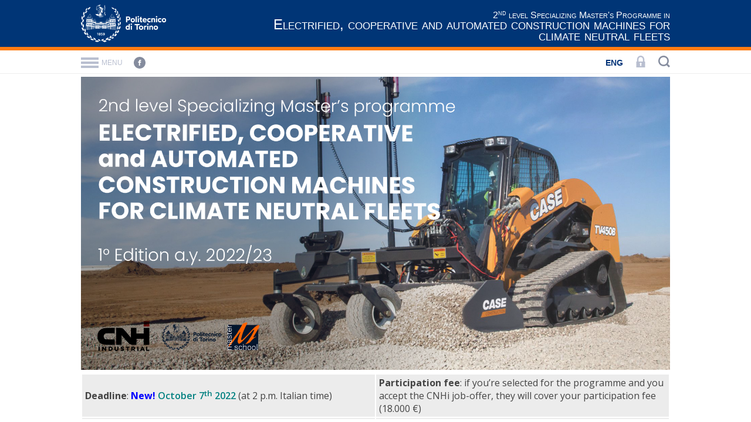

--- FILE ---
content_type: text/html; charset=utf-8
request_url: https://didattica.polito.it/master/electrified_cooperative_automated_construction_machines/2023/at_a_glance
body_size: 19245
content:
<!DOCTYPE html><!DOCTYPE html><html><head><meta http-equiv="Content-Type" content="text/html;charset=UTF-8"><meta charset="utf-8"><meta name="viewport" content="width=device-width,initial-scale=1"><meta http-equiv="X-UA-Compatible" content="IE=edge"><meta name="format-detection" content="telephone=no"><meta name="robots" content="all,follow"><title>2nd level Specializing Master's Programme in Electrified, cooperative and automated construction machines for climate neutral fleets (2022 - 2023) | At a glance</title><link href="https://didattica.polito.it/favicon.ico" rel="shortcut icon"><link href="https://fonts.googleapis.com/css?family=Lato:300,300i,400,400i,700%7COpen+Sans:300,300i,400,400i,600,600i,700,700i" rel="stylesheet"><link href="https://didattica.polito.it/zxd/public/external/8_1/animate/animate.min.css?1576490027251" type="text/css" rel="stylesheet"><link href="https://didattica.polito.it/zxd/public/external/8_1/tippy/tippy.min.css?1576490027251" type="text/css" rel="stylesheet"><link href="https://didattica.polito.it/zxd/public/external/8_1/zxd/zxd.min.css?1576490027251" type="text/css" rel="stylesheet"><link href="https://didattica.polito.it/zxd/c2baed238cb33fcbaf31217dd6ffc6b56/e2842766ca14e9f4e050c0828c3725bb?20260117235841" type="text/css" rel="stylesheet"><link href="https://didattica.polito.it/zxd/c2baed238cb33fcbaf31217dd6ffc6b56/e2842766ca14e9f4e050c0828c3725bb/e291b4883b23e70fe050c0828c376cac?20260117235841" type="text/css" rel="stylesheet"><script src="https://didattica.polito.it/zxd/public/external/8_1/jquery/jquery.min.js?1576490027251" charset="utf-8"></script><script src="https://didattica.polito.it/zxd/public/external/8_1/zxd/zxd.min.js?1576490027251" charset="utf-8"></script><script src="https://didattica.polito.it/zxd/public/js/8_1/globals.min.js" charset="utf-8"></script><script charset="utf-8">var v_baseURL="https://didattica.polito.it/zxd/",v_siteURL="https://didattica.polito.it/master/electrified_cooperative_automated_construction_machines/2023/",v_page="at_a_glance",v_language="en",v_locale="en-GB"</script><script src="https://didattica.polito.it/zxd/public/js/8_1/analytics_didattica.min.js??1576490027251" charset="utf-8"></script><script src="https://didattica.polito.it/zxd/c1f931d8b473f418d93fdd087aa7f8e9/e2842766ca14e9f4e050c0828c3725bb?20260117235841" charset="utf-8"></script><script src="https://didattica.polito.it/zxd/c1f931d8b473f418d93fdd087aa7f8e9/e2842766ca14e9f4e050c0828c3725bb/e291b4883b23e70fe050c0828c376cac?20260117235841" charset="utf-8"></script><script src="https://didattica.polito.it/zxd/public/js/8_1/init_new.min.js?1576490027251" charset="utf-8"></script></head><body><div id="zd_screen" class="zd_screen c_e2842766ca14e9f4e050c0828c3725bb"><header id="zd_header" class="zd_header"><meta http-equiv="Content-Type" content="text/html;charset=UTF-8"><div id="zd_header_container" class="zd_container zd_header_container" data-class="zd_container zd_header_container"><div id="d_logoPoli" class="zd_logoPoli zxd_buttonMode" data-class="zd_logoPoli zxd_buttonMode"><a class="zxd_transparent zxd_absolute" href="https://www.polito.it/index.php?lang=en" target="_blank"></a></div><div id="zd_siteCaption" class="zd_siteCaption" data-class="zd_siteCaption"><div style="font-size: 16px;">2<sup>nd</sup> level Specializing Master's Programme in</div><div style="font-size: 24px;">Electrified, cooperative and automated construction machines for climate neutral fleets</div></div></div></header><div class="zd_orangeLine"></div><nav id="zd_navigationBar" class="zd_navigationBar"><div id="zd_navigationBar_container" class="zd_navigationBar_container" data-class="zd_navigationBar_container"><div id="b_menu" class="b_menu"><div class="b_menu_lines"><div class="b_menu_line b_menu_line_1"></div><div class="b_menu_line b_menu_line_2"></div><div class="b_menu_line b_menu_line_3"></div></div><div class="b_menu_label">MENU</div></div><a class="b_facebook" href="https://www.facebook.com/MasterSchoolPoliTO/" aria-label="facebook" title="facebook" target="_blank"><svg viewbox="0 0 64 64" version="1.1" xmlns="http://www.w3.org/2000/svg" xmlns:xlink="http://www.w3.org/1999/xlink" xml:space="preserve"><rect id="_64-x-64" serif:id="64 x 64" x="-96" y="-80" width="1288" height="790" style="fill:none;"></rect><path d="M32,0c17.674,0 32,14.328 32,32c0,17.674 -14.326,32 -32,32c-17.674,0 -32,-14.326 -32,-32c0,-17.672 14.326,-32 32,-32Z" style="fill-rule:nonzero;"></path><path d="M35.896,21.903l4.124,0l0,-6.092l-4.848,0l0,0.022c-5.874,0.208 -7.078,3.51 -7.184,6.978l-0.012,0l0,3.043l-4,0l0,5.965l4,0l0,15.992l6.028,0l0,-15.992l4.938,0l0.954,-5.965l-5.89,0l0,-1.838c0,-1.172 0.78,-2.113 1.89,-2.113Z" style="fill:#fff;fill-rule:nonzero;"></path></svg></a><div id="zd_menuButtons" class="zd_menuButtons"><div id="zd_languages" class="zd_languages"><span class="zc_language" target="_self" aria-label="English" title="English"><strong>ENG</strong></span></div><a id="b_login" href="https://login.didattica.polito.it/secure/ShibLogin.php" class="b_login" aria-label="LOGIN" title="LOGIN" target="_blank"><svg viewbox="0 0 64 64" version="1.1" xmlns="http://www.w3.org/2000/svg" xmlns:xlink="http://www.w3.org/1999/xlink" xml:space="preserve"><path d="M51.699,32l0,-12.301c0,-10.863 -8.836,-19.699 -19.699,-19.699c-10.863,0 -19.699,8.836 -19.699,19.699l0,12.301l-4.301,0l0,32l48,0l0,-32l-4.301,0ZM20.07,19.699c0,-6.579 5.351,-11.93 11.93,-11.93c6.579,0 11.93,5.351 11.93,11.93l0,12.301l-23.86,0l0,-12.301ZM37.043,56l-10.088,0l2.712,-7.821c-1.736,-0.864 -2.939,-2.637 -2.939,-4.704c0,-2.912 2.36,-5.271 5.272,-5.271c2.912,0 5.272,2.357 5.272,5.271c0,2.069 -1.203,3.84 -2.939,4.704l2.71,7.821Z"></path></svg></a><div id="b_search" class="b_search" aria-label="Search for keywords or people" title="Search for keywords or people"><svg viewbox="0 0 64 64" version="1.1" xmlns="http://www.w3.org/2000/svg" xmlns:xlink="http://www.w3.org/1999/xlink" xml:space="preserve"><path d="M64,56.853l-7.147,7.147l-11.786,-11.84c-4.943,3.449 -10.418,5.173 -16.427,5.173c-3.876,0 -7.582,-0.755 -11.12,-2.266c-3.538,-1.511 -6.587,-3.547 -9.147,-6.107c-2.56,-2.56 -4.595,-5.609 -6.106,-9.147c-1.511,-3.537 -2.267,-7.253 -2.267,-11.146c0,-3.894 0.756,-7.609 2.267,-11.147c1.511,-3.538 3.546,-6.587 6.106,-9.147c2.56,-2.56 5.609,-4.595 9.147,-6.106c3.538,-1.511 7.244,-2.267 11.12,-2.267c2.631,0 5.182,0.347 7.653,1.04c2.471,0.693 4.756,1.653 6.854,2.88c2.097,1.227 4.026,2.72 5.786,4.48c1.76,1.76 3.254,3.689 4.48,5.787c1.227,2.097 2.187,4.382 2.88,6.853c0.694,2.471 1.04,5.004 1.04,7.6c0,6.009 -1.724,11.484 -5.173,16.427l11.84,11.786ZM28.667,49.12c3.715,0 7.146,-0.907 10.293,-2.72c3.147,-1.813 5.627,-4.293 7.44,-7.44c1.813,-3.147 2.72,-6.578 2.72,-10.293c0,-3.716 -0.907,-7.147 -2.72,-10.294c-1.813,-3.146 -4.293,-5.626 -7.44,-7.44c-3.147,-1.813 -6.578,-2.72 -10.293,-2.72c-3.716,0 -7.147,0.907 -10.294,2.72c-3.146,1.814 -5.635,4.294 -7.466,7.44c-1.831,3.147 -2.747,6.578 -2.747,10.294c0,3.715 0.916,7.146 2.747,10.293c1.831,3.147 4.32,5.627 7.466,7.44c3.147,1.813 6.578,2.72 10.294,2.72Z"></path></svg></div></div></div></nav><div id="zd_content" class="zd_content"><div id="zd_sections" class="zd_sections" data-class="zd_sections"><div id="s_1634897975625" class="zrc zrc_section s_1634897975625" data-class="zrc zrc_section s_1634897975625"><div id="t_1634897975628" class="zrc zrc_text t_1634897975628" data-class="zrc zrc_text t_1634897975628"><div><img id="i_1657033106374" style="width: 100%" src="https://didattica.polito.it/zxd/b5eda0a74558a342cf659187f06f746f/9d65f941adde2264db58127957631778/e3496c64e2fcaa4ee050c0828c37651f?1657275079251"></div></div><div id="t_1634897975629" class="zrc zrc_text t_1634897975629" data-class="zrc zrc_text t_1634897975629"><div style="text-align: left"><div class="zrc_table"><table style="width: 100%"><tbody><tr><td style="width: 50%" class="zc_cell_default"><strong>Deadline</strong>: <span style="color: #0000ff"><strong>New!</strong></span> <span class="zc_datetime">October 7<sup>th</sup><span> </span>2022</span><span> (at 2 p.m. Italian time)</span></td><td style="width: 50%" class="zc_cell_default"><strong>Participation fee</strong>: if you’re selected for the programme and you accept the CNHi job-offer, they will cover your participation fee (18.000 €)</td></tr><tr><td style="width: 50%" class="zc_cell_default"><strong>Format</strong>: full time</td><td style="width: 50%" class="zc_cell_default"><strong>Coordinator</strong>: Ezio Spessa</td></tr><tr><td style="width: 50%" class="zc_cell_default"><strong>Language</strong>: English</td><td style="width: 50%" class="zc_cell_default"><strong>Project work</strong>: 700 h</td></tr><tr><td style="width: 50%" class="zc_cell_default"><strong>ECTS</strong> (European Credit Transfer System): 60</td><td style="width: 50%" class="zc_cell_default"><strong>Number of participants</strong>: 15</td></tr><tr><td style="width: 50%" class="zc_cell_default"><strong>Time Schedule</strong>: from <span class="zc_datetime">October 2022</span> to <span class="zc_datetime">December 2024</span></td><td style="width: 50%" class="zc_cell_default"><strong>Campus</strong>: Politecnico di Torino</td></tr></tbody><tbody></tbody></table></div></div><div style="text-align: left"></div></div><div id="t_1657180317165" class="zrc zrc_text t_1657180317165" data-class="zrc zrc_text t_1657180317165"><div></div><ul><li><span style="color: #0000ff; background-color: #00ff00"><strong>NEW!</strong></span> <a href="https://didattica.polito.it/zxd/b5eda0a74558a342cf659187f06f746f/9dde3c1deee7c791026d6a0ac91322bb/e8a2f7af94a2e7d9e050c0828c374dd4?1663157226409" target="_blank" class="zc_document">Rector's Decree - New deadline for applications</a></li><li><a href="https://didattica.polito.it/zxd/b5eda0a74558a342cf659187f06f746f/9dde3c1deee7c791026d6a0ac91322bb/e3215e10da99bc7de050c0828c375bc1?1657103040169" target="_blank" class="zc_document">Rector's Decree</a></li><li><a href="https://didattica.polito.it/zxd/b5eda0a74558a342cf659187f06f746f/9dde3c1deee7c791026d6a0ac91322bb/e33361c433b0eb69e050c0828c376ab5?1657180411669" target="_blank" class="zc_document">Call for applications</a></li></ul></div><div id="t_1634897975632" class="zrc zrc_text t_1634897975632" data-class="zrc zrc_text t_1634897975632"><div style="text-align: center; padding-left: 15px"></div><div style="text-align: center; padding-left: 15px"><span class="zc_medium zc_datetime"></span></div><div style="text-align: center; padding-left: 15px"><span class="zc_title">CLICK <a href="https://didattica.polito.it/master/electrified_cooperative_automated_construction_machines/2023/how_to_apply">HERE</a> TO LEARN HOW TO APPLY</span></div><div style="text-align: center; padding-left: 15px"></div><div>The 1<sup>st</sup> edition of the 2<sup>nd</sup> level Specializing Master’s programme in "<span class="zc_medium">Electrified, cooperative and automated construction machines for climate neutral fleets</span>" is offered by Politecnico di Torino in collaboration with <a href="https://www1.cnhindustrial.com/it-it/Pages/homepage.aspx" target="_blank" rel="noopener noreferrer">CNH INDUSTRIAL ITALIA S.P.A. (CNHI)</a>   and its <a href="https://www1.cnhindustrial.com/it-it/our_brands/case_ih/Pages/default.aspx" target="_blank" rel="noopener noreferrer">CASE Construction Equipment brand</a> for the academic year 2022/2023.</div><div>The programme aims to hire with a permanent contract young graduates and provide training to develop new skills for:<br>a) the use and management of innovative technologies in the industrial vehicle sector, with particular reference to the electrification of the traction system and solutions for autonomous driving;<br>b) the integration of these technologies on industrial vehicles;<br>c) the application of innovative ICT technologies to the logistics of the construction sector.</div><div></div><div>The programme benefits from CNHI experience in this sector with many projects realized. As a consequence, the programme offers its participants a unique opportunity to get involved in high-level projects under CNHI’s experts guidance.</div><div></div><div>CNHI undertake to hire all the admitted applicants starting from the beginning of the programme and to sponsor the participation to the Specializing Master’s programme of those who accept the job-offer.</div><div>During this initiative, the participants will have an exclusive opportunity to "rotate" on different jobs within Product Development department in order to maximize the development of critical skills (technical, soft skills and cross with data analytics, project management, leadership… training) in multiple areas of expertise. The programme includes a period of rotation abroad in one of CNH Industrial's sites in North and South America.</div><div></div><div>The Departments of Energy (DENERG), Mechanical and Aerospace Engineering (DIMEAS), Electronics and Telecommunications (DET), and Control and Computer Engineerin (DAUIN) are the main Politecnico di Torino departments that will contribute to the implementation of this master's programme. The inter-departmental centers CARS@polito (Center for Automotive Research and Sustainable mobility, <a href="http://www.cars.polito.it/it" target="_blank" rel="noopener noreferrer">http://www.cars.polito.it/it</a>), PEIC (Power Electronics Innovation Center, <a href="http://www.peic.polito.it/it/" target="_blank" rel="noopener noreferrer">http://www.peic.polito.it/it/</a>) and SmartData@Polito (Big Data and Data Science Laboratory, <a href="https://smartdata.polito.it/" target="_blank" rel="noopener noreferrer">https://smartdata.polito.it/</a>) are also involved in this master's programme, as the innovation environments where breakthrough research and cross-disciplinary and cross-sectorial education are developed and technological transfer is fostered.</div></div><div id="t_1634897975633" class="zrc zrc_text t_1634897975633" data-class="zrc zrc_text t_1634897975633"><div style="text-align: center"><span class="zc_medium"></span></div><div style="text-align: center"><span class="zc_medium">In collaboration with:</span></div><div style="text-align: center"><img id="i_1656591748835" style="width: 46%; margin-top: 39px; margin-left: 35px; margin-right: 35px" src="https://didattica.polito.it/zxd/b5eda0a74558a342cf659187f06f746f/9d65f941adde2264db58127957631778/e2aa528b4fd06d7de050c0828c3778fd?1656591745764"><img id="i_1656591782403" style="width: 33%; margin-left: 35px; margin-right: 35px" src="https://didattica.polito.it/zxd/b5eda0a74558a342cf659187f06f746f/9d65f941adde2264db58127957631778/e2aa5494605948e4e050c0828c370140?1656591779913"></div><div style="text-align: center"></div><div style="text-align: center"></div></div></div><div id="s_1657116930431" class="zrc zrc_section s_1657116930431" data-class="zrc zrc_section s_1657116930431"><div id="h_1657116930432" class="zrc zrc_html h_1657116930432" data-class="zrc zrc_html h_1657116930432"><video id="videoPreview" controls="" poster="https://didattica.polito.it/zxd/assets/video/master/poster/ac220609_cnh_careerservice_20sec_def.jpg" width="100%" height="100%"><source src="https://didattica.polito.it/zxd/assets/video/master/220609_cnh_careerservice_20sec_def.mp4" type="video/mp4"></source></video></div></div><div id="s_1657116870478" class="zrc zrc_section s_1657116870478" data-class="zrc zrc_section s_1657116870478"><div id="box_1657116873106" class="zrc zrc_box box_1657116873106" data-class="zrc zrc_box box_1657116873106"><div id="t_1657116873107" class="zrc zrc_text t_1657116873107" data-class="zrc zrc_text t_1657116873107"><div><strong></strong></div><div><strong>CNHI contacts</strong>:</div><div style="padding-left: 15px">HR SAN MAURO</div><div style="padding-left: 15px"><a href="mailto:hr-san-mauro-site@cnhind.com" target="_self">hr-san-mauro-site@cnhind.com</a></div><div></div><div><strong>For information:</strong></div><div style="padding-left: 15px">Politecnico di Torino - <span class="zc_medium">Ufficio Master e Formazione permanente</span></div><div style="padding-left: 15px"><a href="mailto:master.universitari@polito.it" target="_self">master.universitari@polito.it</a> - <span class="zc_datetime">+39.011.090.7986</span></div><div style="padding-left: 15px"></div></div></div></div></div><footer id="zd_footer" class="zd_footer"><div id="zd_footer_container" class="zd_container"><div id="zd_footer_left" class="zd_footer_left"><span><a href="https://didattica.polito.it/segreteria/contatta/en/" target="_blank">Contacts</a></span><div class="zc_separator"></div><span><a href="https://didattica.polito.it/privacy/index_en.html" target="_blank">Privacy</a></span></div><div id="zd_footer_right" class="zd_footer_right">© Politecnico di Torino<br>Corso Duca degli Abruzzi, 24<br>10129 Torino - Italy</div></div></footer></div><div id="sb_content" class="sb_content"></div><div id="zd_floatingMenu" class="zd_floatingMenu fast"><div id="zd_floatingMenu_container" class="zd_floatingMenu_container"><div class="zd_breadcrumbs"><div class="zc_ateneo zc_breadcrumbs_item"><div class="zc_rectangle"></div><a href="https://www.polito.it/ateneo/index.php?lang=en" target="_blank">THE POLITECNICO</a></div><div class="zc_didattica zc_breadcrumbs_item"><div class="zc_rectangle"></div><a href="https://didattica.polito.it/index_en.html" target="_blank">TEACHING</a></div><div class="zc_apply zc_breadcrumbs_item"><div class="zc_rectangle"></div><a href="https://didattica.polito.it/offerta/index_en.html" target="_blank">Course catalogue</a></div><div class="zc_master zc_breadcrumbs_item"><div class="zc_rectangle"><svg viewbox="0 0 64 64" version="1.1" xmlns="http://www.w3.org/2000/svg" xmlns:xlink="http://www.w3.org/1999/xlink" xml:space="preserve"><path id="home" d="M32,0l32,22.507l0,41.493l-21.982,0l0,-25.013l-20.036,0l0,25.013l-21.982,0l0,-41.493l32,-22.507Z"></path></svg></div><a href="https://didattica.polito.it/master/home/en/" target="_blank">Specializing Master's Programmes</a></div></div><div id="b_closeMenu" class="b_closeMenu zxd_buttonMode"><svg viewbox="0 0 64 64" version="1.1" xmlns="http://www.w3.org/2000/svg" xmlns:xlink="http://www.w3.org/1999/xlink" xml:space="preserve"><path d="M0,6.034l6.034,-6.034l25.966,25.966l25.966,-25.966l6.034,6.034l-25.966,25.966l25.966,25.966l-6.034,6.034l-25.966,-25.966l-25.966,25.966l-6.034,-6.034l25.966,-25.966l-25.966,-25.966Z"></path></svg></div><div id="nl_menu" class="nl_menu"><div class="zxd_template"><a class="c_label c_{visible}" href="https://didattica.polito.it/master/electrified_cooperative_automated_construction_machines/2023/{page}{query_string}">{label}</a></div></div></div></div><div id="w_search" class="w_search"><div class="zxd_title">Search</div><div class="zxd_closeLabel">Cancel</div><div class="zxd_confirmLabel">OK</div><div class="zxd_content"><div id="tb_search" class="tb_search"><div class="zxd_label">Keywords to search</div><div class="zxd_placeholder">Search for keywords or people</div></div></div></div><div id="zpg" class="zpg"></div><div id="zvp" class="zvp"></div><div id="zmb" class="zmb"></div><div id="zsb" class="zsb"></div></div></body></html>


--- FILE ---
content_type: text/css
request_url: https://didattica.polito.it/zxd/public/external/8_1/zxd/zxd.min.css?1576490027251
body_size: 210941
content:
.ZObject_container,.ZObject_content{position:absolute;top:0;left:0;right:0;bottom:0}/*
 * Quill Editor v1.3.6
 * https://quilljs.com/
 * Copyright (c) 2014, Jason Chen
 * Copyright (c) 2013, salesforce.com
 */
.ql-container{-webkit-box-sizing:border-box;-moz-box-sizing:border-box;box-sizing:border-box;font-family:Helvetica,Arial,sans-serif;font-size:13px;height:100%;margin:0;position:relative}.ql-container.ql-disabled .ql-tooltip{visibility:hidden}.ql-container.ql-disabled .ql-editor ul[data-checked] > li::before{pointer-events:none}.ql-clipboard{left:-100000px;height:1px;overflow-y:hidden;position:absolute;top:50%}.ql-clipboard p{margin:0;padding:0}.ql-editor{-webkit-box-sizing:border-box;-moz-box-sizing:border-box;box-sizing:border-box;line-height:1.2;height:100%;outline:none;overflow-y:auto;padding:3px 0;tab-size:2;-moz-tab-size:2;text-align:left;white-space:pre-wrap;word-wrap:break-word}.ql-editor > *{cursor:text}.ql-editor p,.ql-editor ol,.ql-editor ul,.ql-editor pre,.ql-editor blockquote,.ql-editor h1,.ql-editor h2,.ql-editor h3,.ql-editor h4,.ql-editor h5,.ql-editor h6{margin:0;padding:0;counter-reset:list-1 list-2 list-3 list-4 list-5 list-6 list-7 list-8 list-9}.ql-editor ol,.ql-editor ul{padding-left:1.5em}.ql-editor ol > li,.ql-editor ul > li{list-style-type:none}.ql-editor ul > li::before{content:'\2022'}.ql-editor ul[data-checked=true],.ql-editor ul[data-checked=false]{pointer-events:none}.ql-editor ul[data-checked=true] > li *,.ql-editor ul[data-checked=false] > li *{pointer-events:all}.ql-editor ul[data-checked=true] > li::before,.ql-editor ul[data-checked=false] > li::before{color:#777;cursor:pointer;pointer-events:all}.ql-editor ul[data-checked=true] > li::before{content:'\2611'}.ql-editor ul[data-checked=false] > li::before{content:'\2610'}.ql-editor li::before{display:inline-block;white-space:nowrap;width:1.2em}.ql-editor li:not(.ql-direction-rtl)::before{margin-left:-1.5em;margin-right:.3em;text-align:right}.ql-editor li.ql-direction-rtl::before{margin-left:.3em;margin-right:-1.5em}.ql-editor ol li:not(.ql-direction-rtl),.ql-editor ul li:not(.ql-direction-rtl){padding-left:1.5em}.ql-editor ol li.ql-direction-rtl,.ql-editor ul li.ql-direction-rtl{padding-right:1.5em}.ql-editor ol li{counter-reset:list-1 list-2 list-3 list-4 list-5 list-6 list-7 list-8 list-9;counter-increment:list-0}.ql-editor ol li:before{content:counter(list-0,decimal) '. '}.ql-editor ol li.ql-indent-1{counter-increment:list-1}.ql-editor ol li.ql-indent-1:before{content:counter(list-1,lower-alpha) '. '}.ql-editor ol li.ql-indent-1{counter-reset:list-2 list-3 list-4 list-5 list-6 list-7 list-8 list-9}.ql-editor ol li.ql-indent-2{counter-increment:list-2}.ql-editor ol li.ql-indent-2:before{content:counter(list-2,lower-roman) '. '}.ql-editor ol li.ql-indent-2{counter-reset:list-3 list-4 list-5 list-6 list-7 list-8 list-9}.ql-editor ol li.ql-indent-3{counter-increment:list-3}.ql-editor ol li.ql-indent-3:before{content:counter(list-3,decimal) '. '}.ql-editor ol li.ql-indent-3{counter-reset:list-4 list-5 list-6 list-7 list-8 list-9}.ql-editor ol li.ql-indent-4{counter-increment:list-4}.ql-editor ol li.ql-indent-4:before{content:counter(list-4,lower-alpha) '. '}.ql-editor ol li.ql-indent-4{counter-reset:list-5 list-6 list-7 list-8 list-9}.ql-editor ol li.ql-indent-5{counter-increment:list-5}.ql-editor ol li.ql-indent-5:before{content:counter(list-5,lower-roman) '. '}.ql-editor ol li.ql-indent-5{counter-reset:list-6 list-7 list-8 list-9}.ql-editor ol li.ql-indent-6{counter-increment:list-6}.ql-editor ol li.ql-indent-6:before{content:counter(list-6,decimal) '. '}.ql-editor ol li.ql-indent-6{counter-reset:list-7 list-8 list-9}.ql-editor ol li.ql-indent-7{counter-increment:list-7}.ql-editor ol li.ql-indent-7:before{content:counter(list-7,lower-alpha) '. '}.ql-editor ol li.ql-indent-7{counter-reset:list-8 list-9}.ql-editor ol li.ql-indent-8{counter-increment:list-8}.ql-editor ol li.ql-indent-8:before{content:counter(list-8,lower-roman) '. '}.ql-editor ol li.ql-indent-8{counter-reset:list-9}.ql-editor ol li.ql-indent-9{counter-increment:list-9}.ql-editor ol li.ql-indent-9:before{content:counter(list-9,decimal) '. '}.ql-editor .ql-indent-1:not(.ql-direction-rtl){padding-left:3em}.ql-editor li.ql-indent-1:not(.ql-direction-rtl){padding-left:4.5em}.ql-editor .ql-indent-1.ql-direction-rtl.ql-align-right{padding-right:3em}.ql-editor li.ql-indent-1.ql-direction-rtl.ql-align-right{padding-right:4.5em}.ql-editor .ql-indent-2:not(.ql-direction-rtl){padding-left:6em}.ql-editor li.ql-indent-2:not(.ql-direction-rtl){padding-left:7.5em}.ql-editor .ql-indent-2.ql-direction-rtl.ql-align-right{padding-right:6em}.ql-editor li.ql-indent-2.ql-direction-rtl.ql-align-right{padding-right:7.5em}.ql-editor .ql-indent-3:not(.ql-direction-rtl){padding-left:9em}.ql-editor li.ql-indent-3:not(.ql-direction-rtl){padding-left:10.5em}.ql-editor .ql-indent-3.ql-direction-rtl.ql-align-right{padding-right:9em}.ql-editor li.ql-indent-3.ql-direction-rtl.ql-align-right{padding-right:10.5em}.ql-editor .ql-indent-4:not(.ql-direction-rtl){padding-left:12em}.ql-editor li.ql-indent-4:not(.ql-direction-rtl){padding-left:13.5em}.ql-editor .ql-indent-4.ql-direction-rtl.ql-align-right{padding-right:12em}.ql-editor li.ql-indent-4.ql-direction-rtl.ql-align-right{padding-right:13.5em}.ql-editor .ql-indent-5:not(.ql-direction-rtl){padding-left:15em}.ql-editor li.ql-indent-5:not(.ql-direction-rtl){padding-left:16.5em}.ql-editor .ql-indent-5.ql-direction-rtl.ql-align-right{padding-right:15em}.ql-editor li.ql-indent-5.ql-direction-rtl.ql-align-right{padding-right:16.5em}.ql-editor .ql-indent-6:not(.ql-direction-rtl){padding-left:18em}.ql-editor li.ql-indent-6:not(.ql-direction-rtl){padding-left:19.5em}.ql-editor .ql-indent-6.ql-direction-rtl.ql-align-right{padding-right:18em}.ql-editor li.ql-indent-6.ql-direction-rtl.ql-align-right{padding-right:19.5em}.ql-editor .ql-indent-7:not(.ql-direction-rtl){padding-left:21em}.ql-editor li.ql-indent-7:not(.ql-direction-rtl){padding-left:22.5em}.ql-editor .ql-indent-7.ql-direction-rtl.ql-align-right{padding-right:21em}.ql-editor li.ql-indent-7.ql-direction-rtl.ql-align-right{padding-right:22.5em}.ql-editor .ql-indent-8:not(.ql-direction-rtl){padding-left:24em}.ql-editor li.ql-indent-8:not(.ql-direction-rtl){padding-left:25.5em}.ql-editor .ql-indent-8.ql-direction-rtl.ql-align-right{padding-right:24em}.ql-editor li.ql-indent-8.ql-direction-rtl.ql-align-right{padding-right:25.5em}.ql-editor .ql-indent-9:not(.ql-direction-rtl){padding-left:27em}.ql-editor li.ql-indent-9:not(.ql-direction-rtl){padding-left:28.5em}.ql-editor .ql-indent-9.ql-direction-rtl.ql-align-right{padding-right:27em}.ql-editor li.ql-indent-9.ql-direction-rtl.ql-align-right{padding-right:28.5em}.ql-editor .ql-video{display:block;max-width:100%}.ql-editor .ql-video.ql-align-center{margin:0 auto}.ql-editor .ql-video.ql-align-right{margin:0 0 0 auto}.ql-editor .ql-bg-black{background-color:#000}.ql-editor .ql-bg-red{background-color:#e60000}.ql-editor .ql-bg-orange{background-color:#f90}.ql-editor .ql-bg-yellow{background-color:#ff0}.ql-editor .ql-bg-green{background-color:#008a00}.ql-editor .ql-bg-blue{background-color:#06c}.ql-editor .ql-bg-purple{background-color:#93f}.ql-editor .ql-color-white{color:#fff}.ql-editor .ql-color-red{color:#e60000}.ql-editor .ql-color-orange{color:#f90}.ql-editor .ql-color-yellow{color:#ff0}.ql-editor .ql-color-green{color:#008a00}.ql-editor .ql-color-blue{color:#06c}.ql-editor .ql-color-purple{color:#93f}.ql-editor .ql-font-serif{font-family:Georgia,Times New Roman,serif}.ql-editor .ql-font-monospace{font-family:Monaco,Courier New,monospace}.ql-editor .ql-size-small{font-size:.75em}.ql-editor .ql-size-large{font-size:1.5em}.ql-editor .ql-size-huge{font-size:2.5em}.ql-editor .ql-direction-rtl{direction:rtl;text-align:inherit}.ql-editor .ql-align-center{text-align:center}.ql-editor .ql-align-justify{text-align:justify}.ql-editor .ql-align-right{text-align:right}.ql-editor.ql-blank::before{color:#999;content:attr(data-placeholder);font-style:italic;left:0;pointer-events:none;position:absolute;right:0}.ql-snow.ql-toolbar:after,.ql-snow .ql-toolbar:after{clear:both;content:'';display:table}.ql-snow.ql-toolbar button,.ql-snow .ql-toolbar button{background:none;border:none;cursor:pointer;display:inline-block;float:left;height:24px;padding:3px 5px;width:28px}.ql-snow.ql-toolbar button svg,.ql-snow .ql-toolbar button svg{float:left;height:100%}.ql-snow.ql-toolbar button:active:hover,.ql-snow .ql-toolbar button:active:hover{outline:none}.ql-snow.ql-toolbar input.ql-image[type=file],.ql-snow .ql-toolbar input.ql-image[type=file]{display:none}.ql-snow.ql-toolbar button:hover,.ql-snow .ql-toolbar button:hover,.ql-snow.ql-toolbar button:focus,.ql-snow .ql-toolbar button:focus,.ql-snow.ql-toolbar button.ql-active,.ql-snow .ql-toolbar button.ql-active,.ql-snow.ql-toolbar .ql-picker-label:hover,.ql-snow .ql-toolbar .ql-picker-label:hover,.ql-snow.ql-toolbar .ql-picker-label.ql-active,.ql-snow .ql-toolbar .ql-picker-label.ql-active,.ql-snow.ql-toolbar .ql-picker-item:hover,.ql-snow .ql-toolbar .ql-picker-item:hover,.ql-snow.ql-toolbar .ql-picker-item.ql-selected,.ql-snow .ql-toolbar .ql-picker-item.ql-selected{color:#06c}.ql-snow.ql-toolbar button:hover .ql-fill,.ql-snow .ql-toolbar button:hover .ql-fill,.ql-snow.ql-toolbar button:focus .ql-fill,.ql-snow .ql-toolbar button:focus .ql-fill,.ql-snow.ql-toolbar button.ql-active .ql-fill,.ql-snow .ql-toolbar button.ql-active .ql-fill,.ql-snow.ql-toolbar .ql-picker-label:hover .ql-fill,.ql-snow .ql-toolbar .ql-picker-label:hover .ql-fill,.ql-snow.ql-toolbar .ql-picker-label.ql-active .ql-fill,.ql-snow .ql-toolbar .ql-picker-label.ql-active .ql-fill,.ql-snow.ql-toolbar .ql-picker-item:hover .ql-fill,.ql-snow .ql-toolbar .ql-picker-item:hover .ql-fill,.ql-snow.ql-toolbar .ql-picker-item.ql-selected .ql-fill,.ql-snow .ql-toolbar .ql-picker-item.ql-selected .ql-fill,.ql-snow.ql-toolbar button:hover .ql-stroke.ql-fill,.ql-snow .ql-toolbar button:hover .ql-stroke.ql-fill,.ql-snow.ql-toolbar button:focus .ql-stroke.ql-fill,.ql-snow .ql-toolbar button:focus .ql-stroke.ql-fill,.ql-snow.ql-toolbar button.ql-active .ql-stroke.ql-fill,.ql-snow .ql-toolbar button.ql-active .ql-stroke.ql-fill,.ql-snow.ql-toolbar .ql-picker-label:hover .ql-stroke.ql-fill,.ql-snow .ql-toolbar .ql-picker-label:hover .ql-stroke.ql-fill,.ql-snow.ql-toolbar .ql-picker-label.ql-active .ql-stroke.ql-fill,.ql-snow .ql-toolbar .ql-picker-label.ql-active .ql-stroke.ql-fill,.ql-snow.ql-toolbar .ql-picker-item:hover .ql-stroke.ql-fill,.ql-snow .ql-toolbar .ql-picker-item:hover .ql-stroke.ql-fill,.ql-snow.ql-toolbar .ql-picker-item.ql-selected .ql-stroke.ql-fill,.ql-snow .ql-toolbar .ql-picker-item.ql-selected .ql-stroke.ql-fill{fill:#06c}.ql-snow.ql-toolbar button:hover .ql-stroke,.ql-snow .ql-toolbar button:hover .ql-stroke,.ql-snow.ql-toolbar button:focus .ql-stroke,.ql-snow .ql-toolbar button:focus .ql-stroke,.ql-snow.ql-toolbar button.ql-active .ql-stroke,.ql-snow .ql-toolbar button.ql-active .ql-stroke,.ql-snow.ql-toolbar .ql-picker-label:hover .ql-stroke,.ql-snow .ql-toolbar .ql-picker-label:hover .ql-stroke,.ql-snow.ql-toolbar .ql-picker-label.ql-active .ql-stroke,.ql-snow .ql-toolbar .ql-picker-label.ql-active .ql-stroke,.ql-snow.ql-toolbar .ql-picker-item:hover .ql-stroke,.ql-snow .ql-toolbar .ql-picker-item:hover .ql-stroke,.ql-snow.ql-toolbar .ql-picker-item.ql-selected .ql-stroke,.ql-snow .ql-toolbar .ql-picker-item.ql-selected .ql-stroke,.ql-snow.ql-toolbar button:hover .ql-stroke-miter,.ql-snow .ql-toolbar button:hover .ql-stroke-miter,.ql-snow.ql-toolbar button:focus .ql-stroke-miter,.ql-snow .ql-toolbar button:focus .ql-stroke-miter,.ql-snow.ql-toolbar button.ql-active .ql-stroke-miter,.ql-snow .ql-toolbar button.ql-active .ql-stroke-miter,.ql-snow.ql-toolbar .ql-picker-label:hover .ql-stroke-miter,.ql-snow .ql-toolbar .ql-picker-label:hover .ql-stroke-miter,.ql-snow.ql-toolbar .ql-picker-label.ql-active .ql-stroke-miter,.ql-snow .ql-toolbar .ql-picker-label.ql-active .ql-stroke-miter,.ql-snow.ql-toolbar .ql-picker-item:hover .ql-stroke-miter,.ql-snow .ql-toolbar .ql-picker-item:hover .ql-stroke-miter,.ql-snow.ql-toolbar .ql-picker-item.ql-selected .ql-stroke-miter,.ql-snow .ql-toolbar .ql-picker-item.ql-selected .ql-stroke-miter{stroke:#06c}@media (pointer:coarse){.ql-snow.ql-toolbar button:hover:not(.ql-active),.ql-snow .ql-toolbar button:hover:not(.ql-active){color:#444}.ql-snow.ql-toolbar button:hover:not(.ql-active) .ql-fill,.ql-snow .ql-toolbar button:hover:not(.ql-active) .ql-fill,.ql-snow.ql-toolbar button:hover:not(.ql-active) .ql-stroke.ql-fill,.ql-snow .ql-toolbar button:hover:not(.ql-active) .ql-stroke.ql-fill{fill:#444}.ql-snow.ql-toolbar button:hover:not(.ql-active) .ql-stroke,.ql-snow .ql-toolbar button:hover:not(.ql-active) .ql-stroke,.ql-snow.ql-toolbar button:hover:not(.ql-active) .ql-stroke-miter,.ql-snow .ql-toolbar button:hover:not(.ql-active) .ql-stroke-miter{stroke:#444}}.ql-snow{-webkit-box-sizing:border-box;-moz-box-sizing:border-box;box-sizing:border-box}.ql-snow *{-webkit-box-sizing:border-box;-moz-box-sizing:border-box;box-sizing:border-box}.ql-snow .ql-hidden{display:none}.ql-snow .ql-out-bottom,.ql-snow .ql-out-top{visibility:hidden}.ql-snow .ql-tooltip{position:absolute;-webkit-transform:translateY(10px);-moz-transform:translateY(10px);-ms-transform:translateY(10px);-o-transform:translateY(10px);transform:translateY(10px)}.ql-snow .ql-tooltip a{cursor:pointer;text-decoration:none}.ql-snow .ql-tooltip.ql-flip{-webkit-transform:translateY(-10px);-moz-transform:translateY(-10px);-ms-transform:translateY(-10px);-o-transform:translateY(-10px);transform:translateY(-10px)}.ql-snow .ql-formats{display:inline-block;vertical-align:middle}.ql-snow .ql-formats:after{clear:both;content:'';display:table}.ql-snow .ql-stroke{fill:none;stroke:#444;stroke-linecap:round;stroke-linejoin:round;stroke-width:2}.ql-snow .ql-stroke-miter{fill:none;stroke:#444;stroke-miterlimit:10;stroke-width:2}.ql-snow .ql-fill,.ql-snow .ql-stroke.ql-fill{fill:#444}.ql-snow .ql-empty{fill:none}.ql-snow .ql-even{fill-rule:evenodd}.ql-snow .ql-thin,.ql-snow .ql-stroke.ql-thin{stroke-width:1}.ql-snow .ql-transparent{opacity:.4}.ql-snow .ql-direction svg:last-child{display:none}.ql-snow .ql-direction.ql-active svg:last-child{display:inline}.ql-snow .ql-direction.ql-active svg:first-child{display:none}.ql-snow .ql-editor h1{font-size:2em}.ql-snow .ql-editor h2{font-size:1.5em}.ql-snow .ql-editor h3{font-size:1.17em}.ql-snow .ql-editor h4{font-size:1em}.ql-snow .ql-editor h5{font-size:.83em}.ql-snow .ql-editor h6{font-size:.67em}.ql-snow .ql-editor a{text-decoration:underline}.ql-snow .ql-editor blockquote{border-left:4px solid #ccc;margin-bottom:5px;margin-top:5px;padding-left:16px}.ql-snow .ql-editor code,.ql-snow .ql-editor pre{background-color:#f0f0f0;-webkit-border-radius:3px;-moz-border-radius:3px;-ms-border-radius:3px;border-radius:3px}.ql-snow .ql-editor pre{white-space:pre-wrap;margin-bottom:5px;margin-top:5px;padding:5px 10px}.ql-snow .ql-editor code{font-size:85%;padding:2px 4px}.ql-snow .ql-editor pre.ql-syntax{background-color:#23241f;color:#f8f8f2;overflow:visible}.ql-snow .ql-editor img{max-width:100%}.ql-snow .ql-picker{color:#444;display:inline-block;float:left;font-size:14px;font-weight:500;height:24px;position:relative;vertical-align:middle}.ql-snow .ql-picker-label{cursor:pointer;display:inline-block;height:100%;padding-left:8px;padding-right:2px;position:relative;width:100%}.ql-snow .ql-picker-label::before{display:inline-block;line-height:22px}.ql-snow .ql-picker-options{background-color:#fff;display:none;min-width:100%;padding:4px 8px;position:absolute;white-space:nowrap}.ql-snow .ql-picker-options .ql-picker-item{cursor:pointer;display:block;padding-bottom:5px;padding-top:5px}.ql-snow .ql-picker.ql-expanded .ql-picker-label{color:#ccc;z-index:2}.ql-snow .ql-picker.ql-expanded .ql-picker-label .ql-fill{fill:#ccc}.ql-snow .ql-picker.ql-expanded .ql-picker-label .ql-stroke{stroke:#ccc}.ql-snow .ql-picker.ql-expanded .ql-picker-options{display:block;margin-top:-1px;top:100%;z-index:1}.ql-snow .ql-color-picker,.ql-snow .ql-icon-picker{width:28px}.ql-snow .ql-color-picker .ql-picker-label,.ql-snow .ql-icon-picker .ql-picker-label{padding:2px 4px}.ql-snow .ql-color-picker .ql-picker-label svg,.ql-snow .ql-icon-picker .ql-picker-label svg{right:4px}.ql-snow .ql-icon-picker .ql-picker-options{padding:4px 0}.ql-snow .ql-icon-picker .ql-picker-item{height:24px;width:24px;padding:2px 4px}.ql-snow .ql-color-picker .ql-picker-options{padding:3px 5px;width:152px}.ql-snow .ql-color-picker .ql-picker-item{border:1px solid transparent;float:left;height:16px;margin:2px;padding:0;width:16px}.ql-snow .ql-picker:not(.ql-color-picker):not(.ql-icon-picker) svg{position:absolute;margin-top:-9px;right:0;top:50%;width:18px}.ql-snow .ql-picker.ql-header .ql-picker-label[data-label]:not([data-label=''])::before,.ql-snow .ql-picker.ql-font .ql-picker-label[data-label]:not([data-label=''])::before,.ql-snow .ql-picker.ql-size .ql-picker-label[data-label]:not([data-label=''])::before,.ql-snow .ql-picker.ql-header .ql-picker-item[data-label]:not([data-label=''])::before,.ql-snow .ql-picker.ql-font .ql-picker-item[data-label]:not([data-label=''])::before,.ql-snow .ql-picker.ql-size .ql-picker-item[data-label]:not([data-label=''])::before{content:attr(data-label)}.ql-snow .ql-picker.ql-header{width:98px}.ql-snow .ql-picker.ql-header .ql-picker-label::before,.ql-snow .ql-picker.ql-header .ql-picker-item::before{content:'Normal'}.ql-snow .ql-picker.ql-header .ql-picker-label[data-value="1"]::before,.ql-snow .ql-picker.ql-header .ql-picker-item[data-value="1"]::before{content:'Heading 1'}.ql-snow .ql-picker.ql-header .ql-picker-label[data-value="2"]::before,.ql-snow .ql-picker.ql-header .ql-picker-item[data-value="2"]::before{content:'Heading 2'}.ql-snow .ql-picker.ql-header .ql-picker-label[data-value="3"]::before,.ql-snow .ql-picker.ql-header .ql-picker-item[data-value="3"]::before{content:'Heading 3'}.ql-snow .ql-picker.ql-header .ql-picker-label[data-value="4"]::before,.ql-snow .ql-picker.ql-header .ql-picker-item[data-value="4"]::before{content:'Heading 4'}.ql-snow .ql-picker.ql-header .ql-picker-label[data-value="5"]::before,.ql-snow .ql-picker.ql-header .ql-picker-item[data-value="5"]::before{content:'Heading 5'}.ql-snow .ql-picker.ql-header .ql-picker-label[data-value="6"]::before,.ql-snow .ql-picker.ql-header .ql-picker-item[data-value="6"]::before{content:'Heading 6'}.ql-snow .ql-picker.ql-header .ql-picker-item[data-value="1"]::before{font-size:2em}.ql-snow .ql-picker.ql-header .ql-picker-item[data-value="2"]::before{font-size:1.5em}.ql-snow .ql-picker.ql-header .ql-picker-item[data-value="3"]::before{font-size:1.17em}.ql-snow .ql-picker.ql-header .ql-picker-item[data-value="4"]::before{font-size:1em}.ql-snow .ql-picker.ql-header .ql-picker-item[data-value="5"]::before{font-size:.83em}.ql-snow .ql-picker.ql-header .ql-picker-item[data-value="6"]::before{font-size:.67em}.ql-snow .ql-picker.ql-font{width:108px}.ql-snow .ql-picker.ql-font .ql-picker-label::before,.ql-snow .ql-picker.ql-font .ql-picker-item::before{content:'Sans Serif'}.ql-snow .ql-picker.ql-font .ql-picker-label[data-value=serif]::before,.ql-snow .ql-picker.ql-font .ql-picker-item[data-value=serif]::before{content:'Serif'}.ql-snow .ql-picker.ql-font .ql-picker-label[data-value=monospace]::before,.ql-snow .ql-picker.ql-font .ql-picker-item[data-value=monospace]::before{content:'Monospace'}.ql-snow .ql-picker.ql-font .ql-picker-item[data-value=serif]::before{font-family:Georgia,Times New Roman,serif}.ql-snow .ql-picker.ql-font .ql-picker-item[data-value=monospace]::before{font-family:Monaco,Courier New,monospace}.ql-snow .ql-picker.ql-size{width:98px}.ql-snow .ql-picker.ql-size .ql-picker-label::before,.ql-snow .ql-picker.ql-size .ql-picker-item::before{content:'Normal'}.ql-snow .ql-picker.ql-size .ql-picker-label[data-value=small]::before,.ql-snow .ql-picker.ql-size .ql-picker-item[data-value=small]::before{content:'Small'}.ql-snow .ql-picker.ql-size .ql-picker-label[data-value=large]::before,.ql-snow .ql-picker.ql-size .ql-picker-item[data-value=large]::before{content:'Large'}.ql-snow .ql-picker.ql-size .ql-picker-label[data-value=huge]::before,.ql-snow .ql-picker.ql-size .ql-picker-item[data-value=huge]::before{content:'Huge'}.ql-snow .ql-picker.ql-size .ql-picker-item[data-value=small]::before{font-size:10px}.ql-snow .ql-picker.ql-size .ql-picker-item[data-value=large]::before{font-size:18px}.ql-snow .ql-picker.ql-size .ql-picker-item[data-value=huge]::before{font-size:32px}.ql-snow .ql-color-picker.ql-background .ql-picker-item{background-color:#fff}.ql-snow .ql-color-picker.ql-color .ql-picker-item{background-color:#000}.ql-toolbar.ql-snow{border:1px solid #ccc;-webkit-box-sizing:border-box;-moz-box-sizing:border-box;box-sizing:border-box;font-family:'Helvetica Neue','Helvetica','Arial',sans-serif;padding:8px}.ql-toolbar.ql-snow .ql-formats{margin-right:15px}.ql-toolbar.ql-snow .ql-picker-label{border:1px solid transparent}.ql-toolbar.ql-snow .ql-picker-options{border:1px solid transparent;-webkit-box-shadow:rgba(0,0,0,0.2) 0 2px 8px;-moz-box-shadow:rgba(0,0,0,0.2) 0 2px 8px;box-shadow:rgba(0,0,0,0.2) 0 2px 8px}.ql-toolbar.ql-snow .ql-picker.ql-expanded .ql-picker-label{border-color:#ccc}.ql-toolbar.ql-snow .ql-picker.ql-expanded .ql-picker-options{border-color:#ccc}.ql-toolbar.ql-snow .ql-color-picker .ql-picker-item.ql-selected,.ql-toolbar.ql-snow .ql-color-picker .ql-picker-item:hover{border-color:#000}.ql-toolbar.ql-snow + .ql-container.ql-snow{border-top:0}.ql-snow .ql-tooltip{background-color:#fff;border:1px solid #ccc;-webkit-box-shadow:0 0 5px #ddd;-moz-box-shadow:0 0 5px #ddd;box-shadow:0 0 5px #ddd;color:#444;padding:5px 12px;white-space:nowrap}.ql-snow .ql-tooltip::before{content:"Visit URL:";line-height:26px;margin-right:8px}.ql-snow a{color:#06c}.ql-container.ql-snow{border:1px solid #ccc}.ZScrollBar{overflow:hidden !important;position:absolute;z-index:1001;}.ZScrollBar.ZScrollBar_horizontal{bottom:0;left:0;right:0;height:14px}.ZScrollBar.ZScrollBar_vertical{right:0;top:0;bottom:0;width:14px}.ZScrollBar_container{background-color:transparent;opacity:0}.ZScrollBar_horizontal .ZScrollBar_container{-webkit-transition:height 200ms,opacity 200ms;-moz-transition:height 200ms,opacity 200ms;-o-transition:height 200ms,opacity 200ms;transition:height 200ms,opacity 200ms}.ZScrollBar_vertical .ZScrollBar_container{-webkit-transition:width 200ms,opacity 200ms;-moz-transition:width 200ms,opacity 200ms;-o-transition:width 200ms,opacity 200ms;transition:width 200ms,opacity 200ms}.ZScrollBar_track{position:absolute;top:0;bottom:0;left:0;right:0;background-color:rgba(175,175,200,0);-webkit-transition:background 200ms;-moz-transition:background 200ms;-o-transition:background 200ms;transition:background 200ms;display:none}.ZScrollBar_thumb{position:absolute;background-color:rgba(64,64,64,0.25);-webkit-border-radius:12px;-moz-border-radius:12px;-ms-border-radius:12px;border-radius:12px;-webkit-transition:width 200ms;-moz-transition:width 200ms;-o-transition:width 200ms;transition:width 200ms}.ZScrollBar_horizontal .ZScrollBar_thumb{left:0;bottom:3px;top:3px;width:30px}.ZScrollBar_vertical .ZScrollBar_thumb{top:0;left:3px;right:3px;height:30px}.ZScrollBar:hover.ZScrollBar_horizontal,.ZScrollBar_dragging.ZScrollBar_horizontal{height:16px}.ZScrollBar:hover.ZScrollBar_vertical,.ZScrollBar_dragging.ZScrollBar_vertical{width:16px}.ZScrollBar:hover .ZScrollBar_track,.ZScrollBar_dragging .ZScrollBar_track{background-color:rgba(175,175,200,0.1)}.zxd_hide_sc::-webkit-scrollbar{width:0 !important}.zxd_hide_sc{overflow:-moz-scrollbars-none;scrollbar-width:none;-ms-overflow-style:none}.ZButton{-webkit-border-radius:3px;-moz-border-radius:3px;-ms-border-radius:3px;border-radius:3px;width:auto;height:auto;font-weight:bold;color:#555;outline:solid 1px transparent;font-family:Arial,sans-serif}.ZButton_container{position:relative;width:100%;height:100%;-webkit-border-radius:inherit;-moz-border-radius:inherit;-ms-border-radius:inherit;border-radius:inherit}.ZButton_focus{position:absolute;top:-1px;left:-1px;bottom:-1px;right:-1px;-webkit-border-radius:inherit;-moz-border-radius:inherit;-ms-border-radius:inherit;border-radius:inherit;border:solid 1px #81b9f0;background-color:#81b9f0;display:none}.ZButton_focused{z-index:1000}.ZButton_focused .ZButton_focus{display:block}.ZButton_rectangle{position:relative;width:100%;height:100%;display:-webkit-box;display:-webkit-flex;display:-moz-flex;display:-ms-flexbox;display:flex;-webkit-box-align:center;-ms-flex-align:center;-webkit-align-items:center;-moz-align-items:center;align-items:center;-webkit-box-pack:center;-ms-flex-pack:center;-webkit-justify-content:center;-moz-justify-content:center;justify-content:center;overflow:hidden;background-color:#fff;font-weight:inherit;font-family:inherit;font-size:inherit;border:solid 1px #ccc;-webkit-border-radius:3px;-moz-border-radius:3px;-ms-border-radius:3px;border-radius:3px;padding:0}.ZButton_content{position:static;display:-webkit-box;display:-webkit-flex;display:-moz-flex;display:-ms-flexbox;display:flex;-webkit-box-align:center;-ms-flex-align:center;-webkit-align-items:center;-moz-align-items:center;align-items:center;text-align:center}.ZButton_inlineBlock{display:inline-block;vertical-align:-webkit-baseline-middle;vertical-align:-moz-middle-with-baseline}.zxd_mobile .ZButton_inlineBlock{vertical-align:middle}.ZButton_over{color:#499bd6;}.ZButton_over .ZButton_rectangle{background-color:#fff}.ZButton_down{color:#fff;}.ZButton_down .ZButton_rectangle{background-color:#26568c}.ZButton_selected{color:#fff;}.ZButton_selected .ZButton_rectangle{background-color:#2675b7}.ZButton_selected.ZButton.zxd_mobile .ZButton_rectangle{border-color:#2675b7}.ZButton_disabled .ZButton_rectangle{color:#aaa;background-color:#f0f0f0;cursor:default}.ZButton_left{-webkit-border-top-right-radius:0;-moz-border-top-right-radius:0;-ms-border-top-right-radius:0;border-top-right-radius:0;-webkit-border-bottom-right-radius:0;-moz-border-bottom-right-radius:0;-ms-border-bottom-right-radius:0;border-bottom-right-radius:0;}.ZButton_left .ZButton_rectangle{-webkit-border-top-right-radius:0;-moz-border-top-right-radius:0;-ms-border-top-right-radius:0;border-top-right-radius:0;-webkit-border-bottom-right-radius:0;-moz-border-bottom-right-radius:0;-ms-border-bottom-right-radius:0;border-bottom-right-radius:0;border-right:none}.ZButton_center{-webkit-border-radius:0;-moz-border-radius:0;-ms-border-radius:0;border-radius:0;}.ZButton_center .ZButton_rectangle{-webkit-border-radius:0;-moz-border-radius:0;-ms-border-radius:0;border-radius:0;border-right:none}.ZButton_right{-webkit-border-top-left-radius:0;-moz-border-top-left-radius:0;-ms-border-top-left-radius:0;border-top-left-radius:0;-webkit-border-bottom-left-radius:0;-moz-border-bottom-left-radius:0;-ms-border-bottom-left-radius:0;border-bottom-left-radius:0;}.ZButton_right .ZButton_rectangle{-webkit-border-top-left-radius:0;-moz-border-top-left-radius:0;-ms-border-top-left-radius:0;border-top-left-radius:0;-webkit-border-bottom-left-radius:0;-moz-border-bottom-left-radius:0;-ms-border-bottom-left-radius:0;border-bottom-left-radius:0}.ZButton_red .ZButton_rectangle{border-color:#d9534f;background-color:#d9534f;color:#fff}.ZButton_red.ZButton_over .ZButton_rectangle{border-color:#c9302c;background-color:#c9302c;color:#fff}.ZButton_red.ZButton_down .ZButton_rectangle,.ZButton_red.ZButton_selected .ZButton_rectangle{border-color:#ac2925;background-color:#ac2925;color:#fff}.ZButton_green .ZButton_rectangle{border-color:#5cb85c;background-color:#5cb85c;color:#fff}.ZButton_green.ZButton_over .ZButton_rectangle{border-color:#449d44;background-color:#449d44;color:#fff}.ZButton_green.ZButton_down .ZButton_rectangle,.ZButton_green.ZButton_selected .ZButton_rectangle{border-color:#398439;background-color:#398439;color:#fff}.ZButton_blue .ZButton_rectangle{border-color:#337ab7;background-color:#337ab7;color:#fff}.ZButton_blue.ZButton_over .ZButton_rectangle{border-color:#286090;background-color:#286090;color:#fff}.ZButton_blue.ZButton_down .ZButton_rectangle,.ZButton_blue.ZButton_selected .ZButton_rectangle{border-color:#204d74;background-color:#204d74;color:#fff}.ZButton_yellow .ZButton_rectangle{border-color:#f0ad4e;background-color:#f0ad4e;color:#fff}.ZButton_yellow.ZButton_over .ZButton_rectangle{border-color:#ec971f;background-color:#ec971f;color:#fff}.ZButton_yellow.ZButton_down .ZButton_rectangle,.ZButton_yellow.ZButton_selected .ZButton_rectangle{border-color:#d58512;background-color:#d58512;color:#fff}.ZButton_cyan .ZButton_rectangle{border-color:#5bc0de;background-color:#5bc0de;color:#fff}.ZButton_cyan.ZButton_over .ZButton_rectangle{border-color:#31b0d5;background-color:#31b0d5;color:#fff}.ZButton_cyan.ZButton_down .ZButton_rectangle,.ZButton_cyan.ZButton_selected .ZButton_rectangle{border-color:#269abc;background-color:#269abc;color:#fff}.ZButton_teal .ZButton_rectangle{border-color:#008080;background-color:#008080;color:#fff}.ZButton_teal.ZButton_over .ZButton_rectangle{border-color:#016464;background-color:#016464;color:#fff}.ZButton_teal.ZButton_down .ZButton_rectangle,.ZButton_teal.ZButton_selected .ZButton_rectangle{border-color:#024646;background-color:#024646;color:#fff}.ZButton_icon.ZButton .ZButton_focus{background-color:transparent}.ZButton_icon.ZButton .ZButton_rectangle{border:none;background-color:transparent}.ZButton_icon.ZButton.ZButton_over .ZButton_rectangle{border:none;background-color:transparent}.ZButton_icon.ZButton.ZButton_down .ZButton_rectangle,.ZButton_icon.ZButton.ZButton_selected .ZButton_rectangle{border:none;background-color:transparent}.ZButton_adaptive.ZButton{width:auto;height:auto;}.ZButton_adaptive.ZButton .ZButton_rectangle{width:auto;margin:auto;}.ZButton_adaptive.ZButton .ZButton_rectangle .ZButton_content{padding:10px}.ZArrowButton.ZButton .ZButton_focus{background-color:transparent}.ZArrowButton.ZButton .ZButton_rectangle{border:none;background-color:transparent}.ZArrowButton.ZButton.ZButton_over .ZButton_rectangle{border:none;background-color:transparent}.ZArrowButton.ZButton.ZButton_down .ZButton_rectangle,.ZArrowButton.ZButton.ZButton_selected .ZButton_rectangle{border:none;background-color:transparent}.ZArrowButton .ZArrowButton_container{position:absolute;top:50%;left:50%;width:14px;height:14px;-webkit-transform:translate(-50%,-50%);-moz-transform:translate(-50%,-50%);-ms-transform:translate(-50%,-50%);-o-transform:translate(-50%,-50%);transform:translate(-50%,-50%)}.ZArrowButton .ZArrowButton_symbol{position:absolute;top:50%;left:50%;width:14px;height:14px;-webkit-transform:translate(-50%,-50%);-moz-transform:translate(-50%,-50%);-ms-transform:translate(-50%,-50%);-o-transform:translate(-50%,-50%);transform:translate(-50%,-50%)}.ZArrowButton .ZArrowButton_path{fill-rule:nonzero;fill:#888}.ZArrowButton.ZButton_over .ZArrowButton_path{fill:#2196f3}.ZArrowButton.ZButton_down .ZArrowButton_path{fill:#228bde}.ZArrowButton.ZButton_disabled .ZArrowButton_path{fill:#ddd}.ZRadioButton{margin:1px 0;}.ZRadioButton .ZButton_rectangle{color:#888;background-color:transparent;font-weight:inherit;font-family:inherit;font-size:inherit;border:none;-webkit-box-pack:start;-ms-flex-pack:start;-webkit-justify-content:flex-start;-moz-justify-content:flex-start;justify-content:flex-start}.ZRadioButton .ZButton_content{text-align:left;padding:5px 0 5px 35px}.ZRadioButton .ZRadioButton_label{font-weight:normal}.ZRadioButton.ZButton_over{color:#444;}.ZRadioButton.ZButton_over .ZRadioButton_circle{border-color:#444}.ZRadioButton.ZButton_over .ZRadioButton_bullet{background-color:transparent}.ZRadioButton.ZButton_selected{color:#444;font-weight:600;}.ZRadioButton.ZButton_selected .ZRadioButton_circle{border-color:#499bd6;}.ZRadioButton.ZButton_selected .ZRadioButton_circle .ZRadioButton_bullet{background-color:#499bd6}.ZRadioButton.ZButton_focused{-webkit-border-radius:0;-moz-border-radius:0;-ms-border-radius:0;border-radius:0;}.ZRadioButton.ZButton_focused .ZButton_focus{background-color:transparent}.ZRadioButton.ZButton_down .ZRadioButton_circle{border-color:#222;}.ZRadioButton.ZButton_down .ZRadioButton_circle .ZRadioButton_bullet{background-color:#666}.ZRadioButton.ZButton_disabled .ZRadioButton_circle{border-color:#ccc;}.ZRadioButton.ZButton_disabled .ZRadioButton_circle .ZRadioButton_bullet{background-color:#ccc}.ZRadioButton.ZButton_disabled .ZRadioButton_label{color:#aaa}.ZRadioButton.ZButton_focused.zxd_mobile{-webkit-box-shadow:none;-moz-box-shadow:none;box-shadow:none}.ZRadioButton .ZRadioButton_link{position:relative;z-index:1;display:inline-block}.ZRadioButton_circle{position:absolute;top:50%;left:5px;width:20px;height:20px;-webkit-transform:translateY(-50%);-moz-transform:translateY(-50%);-ms-transform:translateY(-50%);-o-transform:translateY(-50%);transform:translateY(-50%);background-color:#fff;border:solid 2px #ccc;-webkit-border-radius:50%;-moz-border-radius:50%;-ms-border-radius:50%;border-radius:50%}.ZRadioButton_bullet{position:absolute;top:50%;left:50%;width:10px;height:10px;-webkit-transform:translateX(-50%) translateY(-50%);-moz-transform:translateX(-50%) translateY(-50%);-ms-transform:translateX(-50%) translateY(-50%);-o-transform:translateX(-50%) translateY(-50%);transform:translateX(-50%) translateY(-50%);background-color:transparent;border:none;-webkit-border-radius:50%;-moz-border-radius:50%;-ms-border-radius:50%;border-radius:50%}.ZEditorButton_symbol{position:absolute;top:50%;left:50%;width:28px;height:28px;-webkit-transform:translate(-50%,-50%);-moz-transform:translate(-50%,-50%);-ms-transform:translate(-50%,-50%);-o-transform:translate(-50%,-50%);transform:translate(-50%,-50%);}.ZEditorButton_symbol.ZEditorButton_subscript,.ZEditorButton_symbol.ZEditorButton_superscript,.ZEditorButton_symbol.ZEditorButton_createLink,.ZEditorButton_symbol.ZEditorButton_createAnchor,.ZEditorButton_symbol.ZEditorButton_createEmailLink,.ZEditorButton_symbol.ZEditorButton_insertAttachment,.ZEditorButton_symbol.ZEditorButton_insertImage,.ZEditorButton_symbol.ZEditorButton_createTable{width:24px;height:24px;-webkit-transform:translate(-50%,-50%);-moz-transform:translate(-50%,-50%);-ms-transform:translate(-50%,-50%);-o-transform:translate(-50%,-50%);transform:translate(-50%,-50%)}.ZEditorButton_symbol.ZEditorButton_bold,.ZEditorButton_symbol.ZEditorButton_italic,.ZEditorButton_symbol.ZEditorButton_underline,.ZEditorButton_symbol.ZEditorButton_strikeThrough{width:20px;height:20px;-webkit-transform:translate(-50%,-50%);-moz-transform:translate(-50%,-50%);-ms-transform:translate(-50%,-50%);-o-transform:translate(-50%,-50%);transform:translate(-50%,-50%)}.ZEditorButton .ZButton_rectangle{border:none}.ZEditorButton svg{fill:#555}.ZEditorButton.ZButton_over svg{fill:#499bd6}.ZEditorButton.ZButton_down svg,.ZEditorButton.ZButton_selected svg{fill:#fff}.ZEditorButton_separator{position:relative;float:left;width:1px;height:32px;margin:2px;background-color:#ccc}.ZEditor_buttonBar{position:fixed;top:0;left:0;width:100%}.ZButtonBar_container{position:relative;width:100%;height:100%}.ZButtonBar_addButton{position:relative;float:left;width:30px;height:30px;margin:5px 0;-webkit-border-radius:50%;-moz-border-radius:50%;-ms-border-radius:50%;border-radius:50%;}.ZButtonBar_addButton .ZButton_rectangle{-webkit-border-radius:50%;-moz-border-radius:50%;-ms-border-radius:50%;border-radius:50%}.ZButtonBar_addButton svg{position:absolute;fill:#aaa;top:50%;left:50%;width:18px;height:18px;-webkit-transform:translate(-50%,-50%);-moz-transform:translate(-50%,-50%);-ms-transform:translate(-50%,-50%);-o-transform:translate(-50%,-50%);transform:translate(-50%,-50%)}.ZButtonBar_addButton.ZButton_over svg{fill:#2675b7}.ZButtonBar_addButton.ZButton_down svg{fill:#fff}.ZButtonBar_buttonBar{position:relative;float:left;height:100%;margin:0 5px}.ZButtonBar_button{position:relative;float:left;min-width:10px;height:100%;margin-left:-1px;-webkit-border-radius:0;-moz-border-radius:0;-ms-border-radius:0;border-radius:0;}.ZButtonBar_button .ZButton_rectangle{-webkit-border-radius:0;-moz-border-radius:0;-ms-border-radius:0;border-radius:0;padding:0 10px}.ZButtonBar_dragging .ZButtonBar_container{cursor:default;}.ZButtonBar_dragging .ZButtonBar_container .ZButton{cursor:default;}.ZButtonBar_dragging .ZButtonBar_container .ZButton.ZButton_over{color:inherit;}.ZButtonBar_dragging .ZButtonBar_container .ZButton.ZButton_over svg{fill:#aaa}.ZButtonBar_placeholder{position:relative;width:30px;height:100%;background-color:#c7e7ff;float:left;display:none;cursor:default}.ZButtonBar_draggableItem{position:fixed;top:0;left:0;right:0;bottom:0;display:none;z-index:50001}.ZEditor{color:#444;margin-bottom:10px;text-rendering:optimizeLegibility}.ZEditor_container{position:absolute;top:40px;left:0;right:0;bottom:0;}.ZEditor_container .ZResponsiveBox{position:absolute;top:0;left:0;right:0;bottom:0}.ZEditor_focused .ZEditor_rectangle{border-color:#81b9f0}.ZEditor_focused .ZEditor{outline:none}.ZEditor_editor{position:relative;min-height:20px;width:100%;font-family:inherit;font-size:1em;line-height:inherit;border:none;background-color:transparent;color:inherit;resize:none;height:auto;word-wrap:break-word;overflow:hidden;padding-right:25px;-webkit-box-sizing:border-box;-moz-box-sizing:border-box;box-sizing:border-box;text-align:inherit;padding:0;margin:0;}.ZEditor_editor p{margin:0}.ZEditor_editor.mce-edit-focus{outline:none}.ZEditor_buttonBar{position:absolute;top:0;left:0;right:0}.ZEditor_buttons{position:relative;float:left;margin-right:5px;border-right:solid 1px #ccc}.ZEditor_button{position:relative;float:left;width:40px;height:36px;margin-right:2px;color:#999;-webkit-border-radius:0;-moz-border-radius:0;-ms-border-radius:0;border-radius:0;}.ZEditor_button .ZButton_rectangle{-webkit-border-radius:0;-moz-border-radius:0;-ms-border-radius:0;border-radius:0}.ZEditor_focused .ZEditor_buttonBar{display:block}.ZEditor_selection{background-color:#52a0da}#mceu_0,#mceu_0-body,#mceu_1{position:absolute;left:0;right:0;bottom:0;top:0;border:none}#mceu_1 iframe{height:100% !important}.ZCheckBox .ZButton_container{padding:7px 0}.ZCheckBox .ZButton_rectangle{background-color:transparent;border:none;-webkit-box-pack:start;-ms-flex-pack:start;-webkit-justify-content:flex-start;-moz-justify-content:flex-start;justify-content:flex-start;}.ZCheckBox .ZButton_rectangle .ZCheckBox_rectangle{position:absolute;top:50%;left:5px;width:16px;height:16px;-webkit-transform:translateY(-50%);-moz-transform:translateY(-50%);-ms-transform:translateY(-50%);-o-transform:translateY(-50%);transform:translateY(-50%);border:solid 2px #bbb}.ZCheckBox .ZButton_rectangle .ZCheckBox_checkMark{position:absolute;top:50%;margin-top:-6px;opacity:0;-webkit-transition:opacity .2s linear;-moz-transition:opacity .2s linear;-o-transition:opacity .2s linear;transition:opacity .2s linear;fill:#fff}.ZCheckBox .ZButton_content{color:#666;text-align:left;padding-left:30px}.ZCheckBox .ZCheckBox_label{position:relative;font-weight:normal}.ZCheckBox.ZButton_over .ZCheckBox_rectangle{border-color:#499bd6}.ZCheckBox.ZButton_down .ZCheckBox_rectangle,.ZCheckBox.ZButton_selected .ZCheckBox_rectangle{background-color:#499bd6;border-color:#499bd6}.ZCheckBox.ZButton_down .ZCheckBox_checkMark,.ZCheckBox.ZButton_selected .ZCheckBox_checkMark{opacity:1}.ZCheckBox.zxd_mobile .ZButton_focus{display:none}.ZCheckBox.ZButton_focused{-webkit-border-radius:4px;-moz-border-radius:4px;-ms-border-radius:4px;border-radius:4px;}.ZCheckBox.ZButton_focused .ZButton_focus{background-color:transparent}.ZCheckBox.ZButton_disabled .ZCheckBox_rectangle{border-color:#ccc}.ZCheckBox.ZButton_disabled.ZButton_selected .ZCheckBox_rectangle{background-color:#ccc}.ZCheckBox.ZButton_disabled .ZButton_content{color:#ccc}.ZCheckBox .ZCheckBox_link{position:relative;z-index:1;display:inline-block}.ZTextBox{color:#444;font-family:inherit;margin-bottom:20px}.ZTextBox_container{position:relative;height:30px;width:100%}.ZTextBox_footer{position:relative;min-height:20px;display:-webkit-box;display:-webkit-flex;display:-moz-flex;display:-ms-flexbox;display:flex;-webkit-flex-wrap:wrap;-moz-flex-wrap:wrap;flex-wrap:wrap;-ms-flex-wrap:wrap}.ZTextBox_rectangle{border-bottom:solid 1px #ddd;-webkit-transition:all 300ms ease-out;-moz-transition:all 300ms ease-out;-o-transition:all 300ms ease-out;transition:all 300ms ease-out}.ZTextBox_withErrors .ZTextBox_rectangle{border-color:#c70101}.ZTextBox_rectangle_over{border-color:#008}.ZTextBox_focused .ZTextBox_rectangle{border-bottom:solid 2px #81b9f0}.ZTextBox_focused input{outline:none}.ZTextBox_focused .ZTextBox_numCharsLabel{visibility:visible}.ZTextBox_inputBox{position:absolute;top:0;left:0;right:25px;bottom:3px;outline:none}.ZTextBox_unfocused input{outline:none}.ZTextBox_input::-ms-clear{display:none}.ZTextBox_input{position:relative;width:100%;font-weight:inherit;font-size:1em;border:none;background-color:transparent;color:inherit;text-align:inherit;height:100%;padding:0}.ZTextBox_numCharsLabel{position:relative;color:#666;font-weight:normal;font-size:12px;text-align:left;margin-top:2px;border-top:solid 1px #ddd;visibility:hidden}.ZTextBox_maxLength{font-weight:bold}.ZTextBox_numChars{font-weight:bold;color:#006400}.ZTextBox_charsLeft{font-weight:bold;color:#b22222}.ZTextBox_cover{margin:1px}.ZTextBox_clearButton{position:absolute;right:0;top:0;bottom:0;width:25px;display:none;line-height:120%;}.ZTextBox_clearButton .ZButton_rectangle{background:transparent;border:none;}.ZTextBox_clearButton .ZButton_rectangle svg{width:12px;height:12px;margin-bottom:-1px;fill:#bbb}.ZTextBox_clearButton.ZButton_over svg{fill:#777}.ZTextBox_clearButton.ZButton_down svg{fill:#444}.ZTextBox_noClearButton .ZTextBox_inputBox{right:0}.ZTextBox_placeholder{position:absolute;top:1px;bottom:0;left:0;right:0;font-size:1em;font-weight:400;color:#b9bfd0;display:block}.ZTextBox_placeholder_hidden{display:none}.ZTextBox_labels:before,.ZTextBox_labels:after{content:" ";display:table}.ZTextBox_labels:after{clear:both}.ZTextBox_label{font-size:.875em;font-weight:400;line-height:120%;color:#888;margin-right:5px}.ZTextBox_error{position:relative;font-size:.875em;font-weight:400;color:#dd4b39;text-align:right;line-height:120%;display:none}.ZTextBox_disabled .ZTextBox_rectangle{background-color:#f5f5f5}.ZTextBox_disabled .ZTextBox_input{color:#b9bfd0;margin-left:5px;margin-right:5px}.ZTextBox_rightFooter{-webkit-box-flex:1;-moz-box-flex:1;-webkit-flex:1;-moz-flex:1;-ms-flex:1;flex:1}.ZTextBox_buttons{position:relative;width:100%;text-align:right;display:none}.ZTextBox_button{position:relative;display:inline-block;width:40px;height:26px;margin-left:2px;color:#999}.ZTextBox_focused .ZTextBox_buttons{display:block}.ZTextBox_focused .ZTextBox_errors{display:none}.ZTextBox_withNumCharsLabels{margin-bottom:14px}.ZTextBox_hidden_input{position:absolute;top:5px;left:0;right:0;bottom:0;pointer-events:none}textarea{outline:none}.ZTextArea{color:#444;font-family:inherit;margin-bottom:20px}.ZTextArea_container{position:relative;height:auto;width:100%}.ZTextArea_footer{position:relative;min-height:20px;display:-webkit-box;display:-webkit-flex;display:-moz-flex;display:-ms-flexbox;display:flex;-webkit-flex-wrap:wrap;-moz-flex-wrap:wrap;flex-wrap:wrap;-ms-flex-wrap:wrap}.ZTextArea_rectangle{border-bottom:solid 1px #ddd;-webkit-transition:all 300ms ease-out;-moz-transition:all 300ms ease-out;-o-transition:all 300ms ease-out;transition:all 300ms ease-out}.ZTextArea_withErrors .ZTextArea_rectangle{border-color:#c70101}.ZTextArea_rectangle_over{border-color:#008}.ZTextArea_focused .ZTextArea_rectangle{border-bottom:solid 2px #81b9f0}.ZTextArea_focused textarea{outline:none}.ZTextArea_focused .ZTextArea_numCharsLabel{visibility:visible}.ZTextArea_labels{top:3px}.ZTextArea_label{position:relative;margin-right:10px;font-size:.875em;font-weight:400;color:#888}.ZTextArea_input{position:relative;width:100%;font-family:inherit;font-size:1em;line-height:1.2;border:none;background-color:transparent;color:inherit;resize:none;height:auto;word-wrap:break-word;overflow:hidden;padding-right:25px;-webkit-box-sizing:border-box;-moz-box-sizing:border-box;box-sizing:border-box;text-align:inherit;padding:0;margin:0}.ZTextArea_numCharsLabel{position:relative;color:#666;font-weight:normal;font-size:12px;text-align:left;margin-top:2px;border-top:solid 1px #ddd;visibility:hidden}.ZTextArea_maxLength{font-weight:bold}.ZTextArea_numChars{font-weight:bold;color:#006400}.ZTextArea_charsLeft{font-weight:bold;color:#b22222}.ZTextArea_placeholder{position:absolute;top:1px;left:0;right:0;font-size:1em;line-height:1.2;font-weight:400;color:#b9bfd0;display:block}.ZTextArea_error{position:relative;font-size:.875em;font-weight:400;color:#dd4b39;text-align:right;line-height:120%;display:none;padding-top:2px}.ZTextArea_disabled .ZTextArea_rectangle{background-color:#f5f5f5}.ZTextArea_disabled .ZTextArea_input{color:$disabled_color;margin-left:5px;margin-right:5px}.ZTextArea_rightFooter{-webkit-box-flex:1;-moz-box-flex:1;-webkit-flex:1;-moz-flex:1;-ms-flex:1;flex:1}.ZTextArea_buttons{position:relative;width:100%;text-align:right;display:none}.ZTextArea_button{position:relative;display:inline-block;width:40px;height:26px;margin-left:2px;color:#999}.ZTextArea_focused .ZTextArea_buttons{display:block}.ZTextArea_focused .ZTextArea_errors{display:none}.ZTextArea_withNumCharsLabels{margin-bottom:14px}.ZComboBox{font-size:1rem;color:#444;-webkit-box-sizing:border-box;-moz-box-sizing:border-box;box-sizing:border-box;font-family:Arial,sans-serif;}.ZComboBox .ZTextBox_placeholder{right:30px}.ZComboBox .ZArrowButton{color:#bbb}.ZComboBox .ZArrowButton.ZButton_over{color:#499bd6}.ZComboBox .ZArrowButton.ZButton_down{color:#499bd6}.ZComboBox .ZList_filter{font-weight:bold;color:#a00}.ZComboBox .ZTextBox_clearButton{right:30px}.ZComboBox .ZTextBox_inputBox{right:60px}.ZComboBox_container{position:relative;width:100%;height:100%}.ZComboBox_textBox{position:relative}.ZComboBox_arrowButton{position:absolute;bottom:0;right:0;width:30px;height:100%;display:block;-webkit-transition:all .2s linear;-moz-transition:all .2s linear;-o-transition:all .2s linear;transition:all .2s linear}.ZComboBox_arrowButton_rotated{-webkit-transform:rotate(180deg);-moz-transform:rotate(180deg);-ms-transform:rotate(180deg);-o-transform:rotate(180deg);transform:rotate(180deg)}.ZComboBox_title{position:absolute;top:-15px;height:20px;width:100%;line-height:20px;right:0;text-align:right;color:#5f9ea0;font-size:14px;display:none;}.ZComboBox_title.ZComboBox_title_visible{display:block}.ZComboBox_popup{position:relative;left:0;width:100%;border:solid 1px #ccc;max-height:309px;cursor:pointer;overflow:hidden;right:0}.ZComboBox_popup_content{position:relative}.ZComboBox_popup_container{position:absolute;top:30px;left:0;right:0;z-index:101;max-height:0;overflow:hidden;-webkit-transition:max-height .2s linear;-moz-transition:max-height .2s linear;-o-transition:max-height .2s linear;transition:max-height .2s linear}.ZComboBox_popup_container_up{bottom:100%;margin-bottom:1px}.ZComboBox_popupContainer_opened{max-height:309px}.ZComboBox_grid{position:relative;overflow:hidden}.ZComboBox_grid_content{position:relative;height:auto}.ZComboBox_row{display:-webkit-box;display:-webkit-flex;display:-moz-flex;display:-ms-flexbox;display:flex;-webkit-box-align:center;-ms-flex-align:center;-webkit-align-items:center;-moz-align-items:center;align-items:center;border-bottom:solid 1px #f2f2f2;background-color:#fff}.ZComboBox_column{border-left:solid 1px #eee}.ZComboBox_cell{position:relative;overflow:auto;-webkit-box-sizing:border-box;-moz-box-sizing:border-box;box-sizing:border-box}.ZComboBox_cellContent{position:relative;overflow:auto;padding:7px;-webkit-box-sizing:border-box;-moz-box-sizing:border-box;box-sizing:border-box}.ZComboBox_row_selected{background-color:#bae2ff}.ZComboBox_first_column{border-left:none}.ZComboBox_showScrollbar .ps-scrollbar-y-rail{opacity:.6}.ZComboBox_scrollbar{position:absolute;top:20px;right:0;bottom:0}.ZComboBox_flex_1{-webkit-box-flex:1;-moz-box-flex:1;-webkit-flex:1;-moz-flex:1;-ms-flex:1;flex:1}.ZSelectBox a{text-decoration:none}.ZSelectBox .ZSelectBox_popup{position:absolute;top:100%;margin-top:10px;width:200px;height:auto;-webkit-border-radius:8px;-moz-border-radius:8px;-ms-border-radius:8px;border-radius:8px;z-index:1;}.ZSelectBox .ZSelectBox_popup.ZWindow .ZWindow_rectangle{-webkit-border-radius:8px;-moz-border-radius:8px;-ms-border-radius:8px;border-radius:8px}.ZSelectBox .ZSelectBox_popup.ZWindow .ZWindow_container{padding:0}.ZSelectBox .ZSelectBox_popup.ZWindow .ZWindow_content{margin:0;padding:0}.ZSelectBox .ZSelectBox_popup .ZSelectBox_item{position:relative;display:block;margin:5px;padding:5px;cursor:pointer}.ZSelectBox .ZSelectBox_popup .ZSelectBox_item_selected{background-color:#daecff}.ZSelectBox .ZSelectBox_popup .ZSelectBox_item:hover{background-color:#daecff}.ZSelectBox_button{position:relative;width:100%;height:100%;}.ZSelectBox_button .ZButton_focus{background-color:transparent}.ZSelectBox_button .ZButton_rectangle{padding:0 10px;border-color:transparent;background-color:transparent}.ZSelectBox_button.ZButton_down{color:#555}.ZSelectBox_popup{width:auto !important;padding:5px !important;text-align:center !important;top:90px !important}.ZSelectBox_arrows{position:relative;display:inline-block;font-size:11px;margin-left:10px;}.ZSelectBox_arrows .ZSelectBox_arrow_down{margin-top:1px}.ZGroupBox{outline:none}.ZGroupBox_container{position:relative;width:100%;height:100%}.ZGroupBox_fieldset{-webkit-border-radius:8px;-moz-border-radius:8px;-ms-border-radius:8px;border-radius:8px;border:solid 1px #ccc;width:100%;height:100%;min-width:5px}.ZGroupBox_title{font-size:14px;color:#6e9ad3;font-weight:bold;margin:0 auto}.ZGroupBox_content{position:relative;width:100%;height:100%}.ZMessageBox{border-top-left-radius:8px;border-top-right-radius:8px;-webkit-box-shadow:0 0 20px #999;-moz-box-shadow:0 0 20px #999;box-shadow:0 0 20px #999}.ZMessageBox_container{position:relative;width:100%;height:100%;display:table;overflow:hidden}.ZMessageBox_cell{display:table-cell;vertical-align:middle}.ZMessageBox_content{width:460px;margin:0 auto;-webkit-box-shadow:1px 1px 10px 1px #888;-moz-box-shadow:1px 1px 10px 1px #888;box-shadow:1px 1px 10px 1px #888;border-top-left-radius:8px;border-top-right-radius:8px;}@media screen and (max-width:460px){.ZMessageBox_content{width:auto;margin:0 5px}}.ZMessageBox_rectangle{position:relative;background-color:#f2f2f2;border-top:none}.ZMessageBox_message{position:relative;padding:10px;color:#444;line-height:150%}.ZMessageBox_titleBar{position:relative;height:36px;line-height:36px;background-color:#2675b7;-webkit-border-top-right-radius:8px;-moz-border-top-right-radius:8px;-ms-border-top-right-radius:8px;border-top-right-radius:8px;-webkit-border-top-left-radius:8px;-moz-border-top-left-radius:8px;-ms-border-top-left-radius:8px;border-top-left-radius:8px;z-index:5003;color:#fff;font-size:1rem;font-weight:bold;text-align:center}.ZMessageBox_line{position:relative;margin:0 10px;height:1px;background-color:#ddd;border-bottom:solid 1px #fff}.ZMessageBox_button{position:relative;float:right;margin:10px;width:90px;height:36px;background-color:#ddd}.ZMessageBox_button svg{width:14px;height:14px;margin-bottom:-1px;margin-right:5px;fill:#008000}.ZMessageBox_button.ZButton_down svg{fill:#fff}.ZOverlayBox{border-top-left-radius:8px;border-top-right-radius:8px;-webkit-box-shadow:0 0 20px #999;-moz-box-shadow:0 0 20px #999;box-shadow:0 0 20px #999}.ZOverlayBox_container{position:relative;width:100%;height:100%;display:table;overflow:hidden}.ZOverlayBox_cell{display:table-cell;vertical-align:middle}.ZOverlayBox_content{width:460px;margin:0 auto;}@media screen and (max-width:460px){.ZOverlayBox_content{width:auto;margin:0 5px}}.ZOverlayBox_rectangle{position:relative;background-color:#f2f2f2;-webkit-border-radius:10px;-moz-border-radius:10px;-ms-border-radius:10px;border-radius:10px}.ZOverlayBox_message{position:relative;padding:10px;color:#444;line-height:150%;text-align:center}.ZSelectionBox{border-top-left-radius:8px;border-top-right-radius:8px;-webkit-box-shadow:0 0 20px #999;-moz-box-shadow:0 0 20px #999;box-shadow:0 0 20px #999}.ZSelectionBox_container{position:relative;width:100%;height:100%;display:table;overflow:hidden}.ZSelectionBox_cell{display:table-cell;vertical-align:middle}.ZSelectionBox_content{width:460px;margin:0 auto;-webkit-box-shadow:1px 1px 10px 1px #888;-moz-box-shadow:1px 1px 10px 1px #888;box-shadow:1px 1px 10px 1px #888;border-top-left-radius:8px;border-top-right-radius:8px;}@media screen and (max-width:460px){.ZSelectionBox_content{width:auto;margin:0 5px}}.ZSelectionBox_rectangle{position:relative;background-color:#f2f2f2;border-top:none}.ZSelectionBox_message{position:relative;padding:10px;color:#444;line-height:150%}.ZSelectionBox_titleBar{position:relative;height:36px;line-height:36px;background-color:#2675b7;color:#fff;-webkit-border-top-right-radius:8px;-moz-border-top-right-radius:8px;-ms-border-top-right-radius:8px;border-top-right-radius:8px;-webkit-border-top-left-radius:8px;-moz-border-top-left-radius:8px;-ms-border-top-left-radius:8px;border-top-left-radius:8px;border:none;z-index:2002;font-size:1em;text-align:center;font-weight:bold}.ZSelectionBox_line{position:relative;margin:0 10px;height:1px;background-color:#ddd;border-bottom:solid 1px #fff}.ZSelectionBox_buttons{position:relative;height:40px;margin:10px}.ZSelectionBox_button{position:absolute;top:0;width:110px;height:36px;background-color:#ddd}.ZSelectionBox_button_cancel{left:0}.ZSelectionBox_button_yes{right:0}.ZSelectionBox_button svg{width:14px;height:14px;margin-bottom:-1px}.ZSelectionBox_button.ZButton_down svg{fill:#fff}.ZSelectionBox_button_yes svg{margin-right:5px;fill:#008000}.ZSelectionBox_button_cancel svg{margin-right:8px;fill:#f00}.ZWindow{border-top-left-radius:8px;border-top-right-radius:8px;border:solid 1px #ccc;width:310px;height:400px;-webkit-box-sizing:border-box;-moz-box-sizing:border-box;box-sizing:border-box;font-family:Arial,sans-serif}.ZWindow_rectangle{position:absolute;color:#444;background-color:#fefefe;border-top:none;border-top-left-radius:8px;border-top-right-radius:8px;top:36px;bottom:0;left:0;right:0}.ZWindow_container{position:absolute;top:20px;left:10px;right:10px;bottom:20px;overflow-x:hidden}.ZWindow_content{margin:0}.ZWindow_content:before,.ZWindow_content:after{content:" ";display:table}.ZWindow_content:after{clear:both}.ZWindow_titleBar{position:absolute;font-family:Arial,sans-serif;font-size:1rem;width:100%;height:36px;background-color:#fff;border-top-left-radius:8px;border-top-right-radius:8px;z-index:2002;border-bottom:solid 1px #ccc;overflow:hidden}.ZWindow_caption{line-height:36px;color:#666;font-weight:bold;font-size:1em;text-align:center}.ZWindow_confirmButton{position:absolute;top:0;right:0;height:36px;min-width:38px;border:none;-webkit-border-radius:0;-moz-border-radius:0;-ms-border-radius:0;border-radius:0;border-top-right-radius:8px;}.ZWindow_confirmButton .ZButton_content{padding:0 10px}.ZWindow_confirmButton .ZButton_rectangle{border:none;background-color:transparent;-webkit-border-radius:0;-moz-border-radius:0;-ms-border-radius:0;border-radius:0;border-top-right-radius:8px}.ZWindow_confirmButton .ZWindow_confirmLabel{color:#00b266;font-size:.75em;font-weight:600}.ZWindow_confirmButton .ZWindow_confirmSymbol{width:14px;height:14px;margin-right:4px;fill:#00b266}.ZWindow_confirmButton.ZButton_over .ZWindow_confirmLabel{color:#018049}.ZWindow_confirmButton.ZButton_over .ZWindow_confirmSymbol{fill:#018049}.ZWindow_confirmButton.ZButton_down .ZWindow_confirmLabel{color:#01361f}.ZWindow_confirmButton.ZButton_down .ZWindow_confirmSymbol{fill:#01361f}.ZWindow_confirmButton .ZButton_focus{background-color:transparent;border:none}.ZWindow_confirmButton.ZButton_focused .ZWindow_confirmLabel{text-decoration:underline}.ZWindow_confirmButton.ZButton_disabled .ZWindow_confirmLabel{color:#ccc}.ZWindow_confirmButton.ZButton_disabled svg{fill:#ccc}.ZWindow_closeButton,.ZWindow_clearButton{position:absolute;top:0;left:0;height:36px;min-width:38px;border:none;-webkit-border-radius:0;-moz-border-radius:0;-ms-border-radius:0;border-radius:0;border-top-left-radius:8px;}.ZWindow_closeButton .ZWindow_closeSymbol,.ZWindow_clearButton .ZWindow_closeSymbol{width:12px;height:12px;margin-right:5px;fill:#d8421f}.ZWindow_closeButton .ZButton_content,.ZWindow_clearButton .ZButton_content{padding:0 10px}.ZWindow_closeButton .ZButton_rectangle,.ZWindow_clearButton .ZButton_rectangle{border:none;background-color:transparent;-webkit-border-radius:0;-moz-border-radius:0;-ms-border-radius:0;border-radius:0;border-top-left-radius:8px}.ZWindow_closeButton.ZButton_over .ZWindow_closeLabel,.ZWindow_clearButton.ZButton_over .ZWindow_closeLabel,.ZWindow_closeButton.ZButton_over .ZWindow_clearLabel,.ZWindow_clearButton.ZButton_over .ZWindow_clearLabel{color:#f00}.ZWindow_closeButton.ZButton_over .ZWindow_closeSymbol,.ZWindow_clearButton.ZButton_over .ZWindow_closeSymbol{fill:#f00}.ZWindow_closeButton.ZButton_down .ZWindow_closeLabel,.ZWindow_clearButton.ZButton_down .ZWindow_closeLabel,.ZWindow_closeButton.ZButton_down .ZWindow_clearLabel,.ZWindow_clearButton.ZButton_down .ZWindow_clearLabel{color:#3c1209}.ZWindow_closeButton.ZButton_down .ZWindow_closeSymbol,.ZWindow_clearButton.ZButton_down .ZWindow_closeSymbol{fill:#3c1209}.ZWindow_closeButton .ZButton_focus,.ZWindow_clearButton .ZButton_focus{background-color:transparent;border:none}.ZWindow_closeButton.ZButton_focused .ZWindow_closeLabel,.ZWindow_clearButton.ZButton_focused .ZWindow_closeLabel,.ZWindow_closeButton.ZButton_focused .ZWindow_clearLabel,.ZWindow_clearButton.ZButton_focused .ZWindow_clearLabel{text-decoration:underline}.ZWindow_closeLabel,.ZWindow_clearLabel{color:#d8421f;font-size:.75em;font-weight:600}.ZWindow_arrow{position:absolute;width:0;height:0;left:50%;margin-left:-8px}.ZWindow_arrow_border{position:absolute;top:-1px;border-bottom:solid 8px #ccc;border:solid 8px transparent}.ZWindow_arrow_fill{position:absolute;top:0;border-bottom:solid 8px #fefefe;border:solid 8px transparent}.ZWindow_arrow_down{top:-15px;}.ZWindow_arrow_down .ZWindow_arrow_border{top:-1px;border-bottom:solid 8px #ccc}.ZWindow_arrow_down .ZWindow_arrow_fill{top:0;border-bottom:solid 8px #fefefe}.ZWindow_arrow_up{bottom:0;}.ZWindow_arrow_up .ZWindow_arrow_border{top:0;border-top:solid 8px #ccc}.ZWindow_arrow_up .ZWindow_arrow_fill{top:-1px;border-top:solid 8px #fefefe}.ZWindow_scrollbar{position:absolute;top:5px;right:0;bottom:5px}.ZWindow_modal.ZWindow{position:fixed;z-index:3002;border:none;border:none;-webkit-box-shadow:0 0 20px #999;-moz-box-shadow:0 0 20px #999;box-shadow:0 0 20px #999}.ZWindow_modal .ZWindow_titleBar{background-color:#fff;-webkit-box-shadow:0 2px 1px #ddd;-moz-box-shadow:0 2px 1px #ddd;box-shadow:0 2px 1px #ddd}.ZWindow_showTitleBar .ZWindow_rectangle{border-top-left-radius:0;border-top-right-radius:0}.ZWindow_showAllContent.ZWindow{height:auto !important;top:50%;left:50%;-webkit-transform:translateX(-50%) translateY(-50%);-moz-transform:translateX(-50%) translateY(-50%);-ms-transform:translateX(-50%) translateY(-50%);-o-transform:translateX(-50%) translateY(-50%);transform:translateX(-50%) translateY(-50%);}.ZWindow_showAllContent.ZWindow .ZWindow_titleBar{position:relative}.ZWindow_showAllContent.ZWindow .ZWindow_rectangle{position:relative;top:0}.ZWindow_showAllContent.ZWindow .ZWindow_container{position:relative;overflow:inherit;top:0;left:0;right:0;bottom:0;padding:15px}.ZWindow_loader .ZLoader_overlay{background-color:rgba(239,239,239,0.7)}.ZWindow_loader .ZLoader_ticks{background-color:rgba(239,239,239,0.7)}.ZPopupButton{width:400px;-webkit-font-smoothing:antialiased;outline:solid 1px transparent;}.ZPopupButton .ZWindow_modal{-webkit-transition:all 300ms ease-out;-moz-transition:all 300ms ease-out;-o-transition:all 300ms ease-out;transition:all 300ms ease-out}.ZPopupButton .ZWindow_content{padding:0;margin:0}.ZPopupButton_window .ZWindow_rectangle{min-width:300px;min-height:200px}.ZPopupButton_content{position:relative;height:36px}.ZPopupButton_rectangle{border-bottom:solid 1px #ccc}.ZPopupButton_container{position:relative;width:100%;height:30px}.ZPopupButton_footer{position:relative;min-height:20px}.ZPopupButton_value{position:relative;float:left;color:#666;font-size:1rem;font-weight:bold;height:100%;margin-right:40px}.ZPopupButton_label{position:absolute;top:3px;font-size:.875em;font-weight:400;color:#888}.ZPopupButton_placeholder{color:#b9bfd0;font-size:1rem;line-height:20px;margin-right:20px}.ZPopupButton_buttons{position:relative}.ZPopupButton_button{position:relative;display:inline-block;height:36px;}.ZPopupButton_button .ZButton_rectangle{border:none;padding:10px;background:transparent}.ZPopupButton_button.ZButton_focused .ZButton_focus{border:none}.ZPopupButton_button .ZButton_content{font-size:12px;text-transform:uppercase}.ZPopupButton_button .ZButton_rectangle_down .ZButton_content{color:#499bd6}.ZPopupButton_down .ZWindow_modal{top:100%}.ZPopupButton_up .ZWindow_modal{bottom:100%}.ZPopupButton .ZPopupButton_now,.ZPopupButton .ZPopupButton_separator{display:none}.ZPopupButton_focused .ZPopupButton_rectangle{border-color:#81b9f0}.ZPopupButton_today.ZButton_focused .ZButton_content,.ZPopupButton_now.ZButton_focused .ZButton_content{text-decoration:underline}.ZPopupButton_errors .ZPopupButton_rectangle{border-color:#c70101}.ZPopupButton_error{position:relative;font-size:.8125em;font-weight:400;color:#dd4b39;text-align:right;line-height:120%;display:none;padding-top:2px}.ZPopupButton_icon{position:absolute;top:0;right:0;height:100%;color:#b9bfd0;font-size:14px;width:20px;text-align:center}.ZPopupButton_clearButton{position:absolute;right:18px;top:0;bottom:0;width:25px;display:none;line-height:120%;}.ZPopupButton_clearButton .ZButton_rectangle{background:transparent;border:none;}.ZPopupButton_clearButton .ZButton_rectangle svg{width:12px;height:12px;margin-bottom:-1px;fill:#bbb}.ZPopupButton_clearButton.ZButton_over svg{fill:#777}.ZPopupButton_clearButton.ZButton_down svg{fill:#444}.ZPopupButton_clearButton .ZButton_rectangle{background:transparent;border:none}.ZDatePicker_daysPopup{font-family:Arial,sans-serif;left:0;width:300px;margin-left:-5px}.ZDaysPopup_button{position:relative;float:left;width:32px;height:30px;color:#aaa;}.ZDaysPopup_button .ZButton_rectangle{border:solid 1px #f5f5f5;background-color:transparent}.ZDaysPopup_button.ZButton_over{color:#444;}.ZDaysPopup_button.ZButton_over .ZButton_rectangle{border:solid 1px #ccc}.ZDaysPopup_button.ZButton_down{color:#fff;}.ZDaysPopup_button.ZButton_down .ZButton_rectangle{background-color:#888}.ZDaysPopup_button.ZButton_selected{color:#fff;}.ZDaysPopup_button.ZButton_selected .ZButton_rectangle{background-color:#888;border:solid 1px #888}.ZDaysPopup_weekDays{position:relative;margin:10px 5px 5px 5px}.ZDaysPopup_weekDay{position:relative;float:left;width:14.285714285714286%;line-height:12px;font-size:11px;text-align:center;color:#888}.ZDaysPopup_days{position:relative;margin:4px}.ZDaysPopup_week{position:relative;clear:both;height:30px}.ZDaysPopup_day{position:relative;float:left;width:14.285714285714286%;height:30px;line-height:30px;font-size:15px;text-align:center;color:#666;-webkit-box-sizing:border-box;-moz-box-sizing:border-box;box-sizing:border-box;font-weight:bold;border:solid 1px transparent}.ZDaysPopup_day_over{border:solid 1px #ccc}.ZDaysPopup_day_otherMonth{color:#777;font-weight:normal}.ZDaysPopup_day_weekend{background-color:#f1eee9}.ZDaysPopup_day_disabled{color:#d5bab2;cursor:default;}.ZDaysPopup_day_disabled.ZDaysPopup_day_over{border-color:transparent}.ZDaysPopup_weekendLabel{color:#b8860b}.ZDaysPopup_buttons{position:relative;height:25px;margin:5px}.ZDaysPopup_button_today{position:absolute;left:0;width:110px;height:100%}.ZDaysPopup_button_cancel{position:absolute;right:0;width:110px;height:100%}.ZDaysPopup_navigator{position:relative;margin-left:5px;margin-right:5px;height:30px;margin:5px}.ZDaysPopup_previousMonth{position:absolute;left:0;width:30px;height:100%;color:#bbb;}.ZDaysPopup_previousMonth.ZButton_over{color:#499bd6}.ZDaysPopup_previousMonth.ZButton_down{color:#499bd6}.ZDaysPopup_nextMonth{position:absolute;right:0;width:30px;height:100%;color:#bbb;}.ZDaysPopup_nextMonth.ZButton_over{color:#499bd6}.ZDaysPopup_nextMonth.ZButton_down{color:#499bd6}.ZDaysPopup_button_monthYear{position:absolute;top:0;left:30px;right:30px;height:100%}.ZDaysPopup_day_selected{background-color:#1e90ff;color:#fff}.ZDaysPopup_day_today{-webkit-box-shadow:0 0 1px 2px #004679 inset;-moz-box-shadow:0 0 1px 2px #004679 inset;box-shadow:0 0 1px 2px #004679 inset}.ZDatePicker_monthsPopup{font-family:Arial,sans-serif;left:0;width:280px}.ZMonthsPopup_button{position:relative;float:left;width:32px;height:30px;color:#aaa;}.ZMonthsPopup_button .ZButton_rectangle{border:solid 1px #f5f5f5;background-color:transparent}.ZMonthsPopup_button.ZButton_over{color:#444;}.ZMonthsPopup_button.ZButton_over .ZButton_rectangle{border:solid 1px #ccc}.ZMonthsPopup_button.ZButton_down{color:#fff;}.ZMonthsPopup_button.ZButton_down .ZButton_rectangle{background-color:#888}.ZMonthsPopup_button.ZButton_selected{color:#aaa;}.ZMonthsPopup_button.ZButton_selected .ZButton_rectangle{background-color:#4e9dd7;border:solid 1px #4e9dd7}.ZMonthsPopup_buttons{position:absolute;height:30px;left:5px;right:5px;bottom:5px}.ZMonthsPopup_button_cancel{position:absolute;right:0;width:110px;height:30px}.ZMonthsPopup_navigator{position:relative;margin:5px;height:30px}.ZMonthsPopup_previousYear{position:absolute;left:0;width:30px;height:100%;color:#bbb;}.ZMonthsPopup_previousYear.ZButton_over{color:#499bd6}.ZMonthsPopup_previousYear.ZButton_down{color:#499bd6}.ZMonthsPopup_nextYear{position:absolute;right:0;width:30px;height:100%;color:#bbb;}.ZMonthsPopup_nextYear.ZButton_over{color:#499bd6}.ZMonthsPopup_nextYear.ZButton_down{color:#499bd6}.ZMonthsPopup_button_year{position:absolute;top:0;left:30px;right:30px;height:100%}.ZMonthsPopup_months{position:relative;margin:5px}.ZMonthsPopup_month{-webkit-box-sizing:border-box;-moz-box-sizing:border-box;box-sizing:border-box;position:relative;height:30px;text-align:left;line-height:30px;padding:0 5px;color:#666;border:solid 1px transparent}.ZMonthsPopup_month_over{border:solid 1px #ccc}.ZMonthsPopup_month_selected{background-color:#1e90ff;color:#fff;font-weight:bold}.ZMonthsPopup_month_disabled{color:#d5bab2;cursor:default;}.ZMonthsPopup_month_disabled.ZMonthsPopup_month_over{border-color:transparent}.ZMonthsPopup_firstSemester{position:relative;width:48%;float:left}.ZMonthsPopup_secondSemester{position:relative;width:48%;float:right}.ZMonthsPopup_verticalLine{position:absolute;left:49%;top:0;bottom:0;border-left:solid 1px #ddd;border-right:solid 1px #fff;width:0}.ZDatePicker_yearsPopup{font-family:Arial,sans-serif;left:0;width:250px}.ZYearsPopup_button{position:relative;float:left;width:32px;height:25px;color:#aaa;}.ZYearsPopup_button .ZButton_rectangle{border:solid 1px #f5f5f5;background-color:transparent}.ZYearsPopup_button.ZButton_over{color:#444;}.ZYearsPopup_button.ZButton_over .ZButton_rectangle{border:solid 1px #ccc}.ZYearsPopup_button.ZButton_down{color:#fff;}.ZYearsPopup_button.ZButton_down .ZButton_rectangle{background-color:#888}.ZYearsPopup_button.ZButton_selected{color:#fff;}.ZYearsPopup_button.ZButton_selected .ZButton_rectangle{background-color:#4e9dd7;border:solid 1px #4e9dd7}.ZYearsPopup_buttons{position:absolute;height:30px;left:5px;right:5px;bottom:5px}.ZYearsPopup_button_cancel{position:absolute;right:0;width:110px;height:25px}.ZYearsPopup_navigator{position:relative;margin:5px;height:30px}.ZYearsPopup_previousDecade{position:absolute;left:0;width:30px;height:30px;color:#bbb;}.ZYearsPopup_previousDecade.ZButton_over{color:#499bd6}.ZYearsPopup_previousDecade.ZButton_down{color:#499bd6}.ZYearsPopup_nextDecade{position:absolute;right:0;width:30px;height:30px;color:#bbb;}.ZYearsPopup_nextDecade.ZButton_over{color:#499bd6}.ZYearsPopup_nextDecade.ZButton_down{color:#499bd6}.ZYearsPopup_button_decade{position:absolute;top:0;left:30px;right:30px;height:30px;line-height:32px;text-align:center;color:#666}.ZYearsPopup_years{position:relative;margin:5px}.ZYearsPopup_year{-webkit-box-sizing:border-box;-moz-box-sizing:border-box;box-sizing:border-box;position:relative;height:30px;text-align:center;line-height:30px;padding:0 5px;color:#666;border:solid 1px transparent}.ZYearsPopup_year_over{border:solid 1px #ccc}.ZYearsPopup_year_selected{background-color:#1e90ff;color:#fff}.ZYearsPopup_year_disabled{color:#d5bab2;cursor:default;}.ZYearsPopup_year_disabled.ZYearsPopup_year_over{border-color:transparent}.ZYearsPopup_firstFiveYears{position:relative;width:48%;float:left}.ZYearsPopup_secondFiveYears{position:relative;width:48%;float:right}.ZYearsPopup_verticalLine{position:absolute;left:49%;top:0;bottom:0;border-left:solid 1px #ddd;border-right:solid 1px #fff;width:0}.ZDatePicker_hoursPopup{font-family:Arial,sans-serif;left:-10px;width:310px;overflow-y:auto}.ZHoursPopup_button{position:relative;float:left;width:32px;height:30px;color:#aaa;}.ZHoursPopup_button .ZButton_rectangle{border:solid 1px #f5f5f5;background-color:transparent}.ZHoursPopup_button.ZButton_over{color:#444;}.ZHoursPopup_button.ZButton_over .ZButton_rectangle{border:solid 1px ZHoursPopup_button_over_border_color}.ZHoursPopup_button.ZButton_down{color:#fff;}.ZHoursPopup_button.ZButton_down .ZButton_rectangle{background-color:#888}.ZHoursPopup_button.ZButton_selected{color:#fff;}.ZHoursPopup_button.ZButton_selected .ZButton_rectangle{background-color:#4e9dd7;border:solid 1px #4e9dd7}.ZHoursPopup_buttons{position:absolute;height:25px;left:5px;right:5px;bottom:5px}.ZHoursPopup_button_cancel{position:absolute;right:0;width:110px;height:25px}.ZHoursPopup_hours{position:relative;margin:3px 0;height:160px}.ZHoursPopup_hour{position:absolute;width:26px;height:26px;line-height:26px;-webkit-box-sizing:border-box;-moz-box-sizing:border-box;box-sizing:border-box;text-align:center;color:#666;border:solid 1px transparent;-webkit-transform:translate(-50%,-50%);-moz-transform:translate(-50%,-50%);-ms-transform:translate(-50%,-50%);-o-transform:translate(-50%,-50%);transform:translate(-50%,-50%)}.ZHoursPopup_hour_0{top:20px;left:80px}.ZHoursPopup_hour_1{top:28.038475759999997px;left:110px}.ZHoursPopup_hour_2{top:50px;left:131.96152424000002px}.ZHoursPopup_hour_3{top:80px;left:140px}.ZHoursPopup_hour_4{top:110px;left:131.96152424000002px}.ZHoursPopup_hour_5{top:131.96152424000002px;left:110px}.ZHoursPopup_hour_6{top:140px;left:80px}.ZHoursPopup_hour_7{top:131.96152424000002px;left:50px}.ZHoursPopup_hour_8{top:110px;left:28.038475759999997px}.ZHoursPopup_hour_9{top:80px;left:20px}.ZHoursPopup_hour_10{top:50px;left:28.038475759999997px}.ZHoursPopup_hour_11{top:28.038475759999997px;left:50px}.ZHoursPopup_hour_12{top:20px;left:80px}.ZHoursPopup_hour_13{top:28.038475759999997px;left:110px}.ZHoursPopup_hour_14{top:50px;left:131.96152424000002px}.ZHoursPopup_hour_15{top:80px;left:140px}.ZHoursPopup_hour_16{top:110px;left:131.96152424000002px}.ZHoursPopup_hour_17{top:131.96152424000002px;left:110px}.ZHoursPopup_hour_18{top:140px;left:80px}.ZHoursPopup_hour_19{top:131.96152424000002px;left:50px}.ZHoursPopup_hour_20{top:110px;left:28.038475759999997px}.ZHoursPopup_hour_21{top:80px;left:20px}.ZHoursPopup_hour_22{top:50px;left:28.038475759999997px}.ZHoursPopup_hour_23{top:28.038475759999997px;left:50px}.ZHoursPopup_hour_over{border:solid 1px #ccc}.ZHoursPopup_hour_selected{background-color:#1e90ff;color:#fff;font-weight:bold}.ZHoursPopup_hour_disabled{color:#d5bab2;cursor:default;}.ZHoursPopup_hour_disabled.ZHoursPopup_hour_over{border-color:transparent}.ZHoursPopup_AM{position:relative;width:50%;float:left}.ZHoursPopup_PM{position:relative;width:50%;float:right}.ZHoursPopup_verticalLine{position:absolute;left:49%;top:0;bottom:0;border-left:solid 1px #ddd;border-right:solid 1px #fff;width:0}.ZHoursPopup_horizontalLine{position:relative;margin:5px;border-top:solid 1px #ddd;border-bottom:solid 1px #fff;height:0}.ZHoursPopup_labels{position:relative;height:20px;text-align:center;color:#888;text-shadow:0 1px 1px #fff}.ZHoursPopup_l_AM{position:relative;float:left;width:50%;-webkit-box-sizing:border-box;-moz-box-sizing:border-box;box-sizing:border-box}.ZHoursPopup_l_PM{position:relative;float:right;width:50%;-webkit-box-sizing:border-box;-moz-box-sizing:border-box;box-sizing:border-box}.ZDatePicker_minutesPopup{font-family:Arial,sans-serif;left:-10px;right:-10px;width:310px}.ZMinutesPopup_button{position:relative;float:left;width:32px;height:25px;color:#aaa;}.ZMinutesPopup_button .ZButton_rectangle{border:solid 1px #f5f5f5;background-color:transparent}.ZMinutesPopup_button .ZButton_over{color:#444;}.ZMinutesPopup_button .ZButton_over .ZButton_rectangle{border:solid 1px #ccc}.ZMinutesPopup_button .ZButton_down{color:#fff;}.ZMinutesPopup_button .ZButton_down .ZButton_rectangle{background-color:#888}.ZMinutesPopup_button .ZButton_selected{color:#aaa;}.ZMinutesPopup_button .ZButton_selected .ZButton_rectangle{background-color:#4e9dd7;border:solid 1px #4e9dd7}.ZMinutesPopup_minutes{position:relative;margin:2px}.ZMinutesPopup_minute{-webkit-box-sizing:border-box;-moz-box-sizing:border-box;box-sizing:border-box;position:relative;width:30px;height:30px;float:left;text-align:center;line-height:30px;padding:0 5px;color:#666;border:solid 1px transparent}.ZMinutesPopup_minute_over{border:solid 1px #ccc}.ZMinutesPopup_minute_selected{background-color:#1e90ff;color:#fff;font-weight:bold}.ZMinutesPopup_minute_disabled{color:#d5bab2;cursor:default;}.ZMinutesPopup_minute_disabled.ZMinutesPopup_minute_over{border-color:transparent}.ZMinutesPopup_row{position:relative}.ZDatePicker{font-family:Arial,sans-serif;font-size:14px;height:36px;-webkit-font-smoothing:antialiased;}.ZDatePicker .ZDatePicker_button{position:relative;float:left;height:100%;font-weight:bold;}.ZDatePicker .ZDatePicker_button .ZButton_rectangle{background-color:#fff}.ZDatePicker .ZDatePicker_button.ZButton_down .ZButton_rectangle{background-color:#124d79}.ZDatePicker .ZDatePicker_button.ZButton_selected .ZButton_rectangle{background-color:#124d79}.ZDatePicker .ZDatePicker_dayButton{width:36px}.ZDatePicker .ZDatePicker_monthButton{width:100px}.ZDatePicker .ZDatePicker_yearButton{width:46px}.ZDatePicker .ZDatePicker_hoursButton{width:32px}.ZDatePicker .ZDatePicker_minutesButton{width:32px;}.ZDatePicker .ZDatePicker_minutesButton .ZButton_rectangle{border-left:none}.ZDatePicker .ZDatePicker_popup{position:absolute;border:solid 1px #ccc;-webkit-border-radius:4px;-moz-border-radius:4px;-ms-border-radius:4px;border-radius:4px;background-color:#f5f5f5;z-index:3002;display:none}.ZDatePicker .ZDatePicker_colon_container{position:relative;float:left;height:100%;width:3px;font-weight:bold;color:#666;display:table}.ZDatePicker .ZDatePicker_colon{display:table-cell;vertical-align:middle;background-color:#fff;border-top:solid 1px #ccc;border-bottom:solid 1px #ccc}.ZDatePicker .ZDatePicker_AM_PM{position:absolute;top:0;right:-40px;display:table;overflow:hidden;height:100%;color:#888;width:40px;text-align:center;}@media screen and (max-width:339px){.ZDatePicker .ZDatePicker_AM_PM{top:-28px;right:auto}}.ZDatePicker .ZDatePicker_clearButton{position:absolute;height:18px;width:18px;z-index:3001;}.ZDatePicker .ZDatePicker_clearButton .ZButton_rectangle{background-color:transparent;border:none}.ZDatePicker .ZDatePicker_clearButton svg{position:relative;top:1px;width:14px;height:14px;fill:#aaa}.ZDatePicker .ZDatePicker_clearButton.ZButton_over svg{fill:#666}.ZDatePicker .ZDatePicker_clearButton.ZButton_down svg{fill:#000}.ZDatePicker .ZDatePicker_clearDate{right:-8px}.ZDatePicker .ZDatePicker_clearTime{right:-8px}.ZDatePicker .ZDatePicker_date{position:relative;float:left;margin-right:10px;height:100%}.ZDatePicker .ZDatePicker_date:before,.ZDatePicker .ZDatePicker_date:after{content:" ";display:table}.ZDatePicker .ZDatePicker_date:after{clear:both}.ZDatePicker .ZDatePicker_timeTable{position:relative;float:left;height:100%}.ZDatePicker .ZDatePicker_timeTable:before,.ZDatePicker .ZDatePicker_timeTable:after{content:" ";display:table}.ZDatePicker .ZDatePicker_timeTable:after{clear:both}.ZDatePicker.ZDatePicker_downwards .ZDatePicker_popup{top:100%;margin-top:1px}.ZDatePicker.ZDatePicker_downwards .ZDatePicker_clearButton{top:-8px}.ZDatePicker.ZDatePicker_upwards .ZDatePicker_popup{bottom:100%;margin-bottom:1px}.ZDatePicker.ZDatePicker_upwards .ZDatePicker_clearButton{bottom:-8px}.ZDateSelector,.ZDateTimeSelector{position:relative;width:400px;height:50px;-webkit-font-smoothing:antialiased;outline:solid 1px transparent;}.ZDateSelector .ZWindow_modal,.ZDateTimeSelector .ZWindow_modal{position:absolute;width:310px;-webkit-transition:all 300ms ease-out;-moz-transition:all 300ms ease-out;-o-transition:all 300ms ease-out;transition:all 300ms ease-out;z-index:8011;margin-left:0;}.ZDateSelector .ZWindow_modal .ZWindow_container,.ZDateTimeSelector .ZWindow_modal .ZWindow_container{padding:5px}.ZDateSelector .ZWindow_content,.ZDateTimeSelector .ZWindow_content{padding:0;margin:0 5px}.ZDateSelector .ZDatePicker_AM_PM,.ZDateTimeSelector .ZDatePicker_AM_PM{top:-28px;right:auto}.ZDateSelector_content{position:relative;margin:0;margin-bottom:10px}.ZDateSelector_rectangle{border-bottom:solid 1px #ccc}.ZDateSelector_container{position:relative;width:100%;height:24px}.ZDateSelector_footer{position:relative;min-height:20px;display:-webkit-box;display:-webkit-flex;display:-moz-flex;display:-ms-flexbox;display:flex;-webkit-flex-wrap:wrap;-moz-flex-wrap:wrap;flex-wrap:wrap;-ms-flex-wrap:wrap}.ZDateSelector_rightFooter{-webkit-box-flex:1;-moz-box-flex:1;-webkit-flex:1;-moz-flex:1;-ms-flex:1;flex:1}.ZDateSelector_value{position:relative;float:left;color:#666;font-size:1em;font-weight:bold;height:100%}.ZDateSelector_labels:before,.ZDateSelector_labels:after{content:" ";display:table}.ZDateSelector_labels:after{clear:both}.ZDateSelector_label{padding-top:2px;font-size:.875em;font-weight:400;line-height:120%;color:#888;margin-right:5px}.ZDateSelector_placeholder{color:#b9bfd0;font-size:1rem;line-height:20px}.ZDateSelector_icon{position:absolute;top:0;right:0;height:100%;font-size:14px;width:30px;text-align:center;}.ZDateSelector_icon .ZButton_rectangle{background:transparent;border:none}.ZDateSelector_icon svg{position:absolute;top:50%;left:50%;width:16px;height:16px;margin-top:-8px;margin-left:-8px;fill:#b9bfd0}.ZDateSelector_icon.ZButton_over svg{fill:#777}.ZDateSelector_icon.ZButton_down svg{fill:#444}.ZDateSelector_datePicker{position:relative}.ZDateSelector_buttons{position:relative}.ZDateSelector_button{position:relative;display:inline-block;}.ZDateSelector_button .ZButton_rectangle{border:none;padding:10px;background:transparent}.ZDateSelector_button .ZButton_focus{border:none;background-color:transparent}.ZDateSelector_button .ZButton_content{font-size:12px;text-transform:uppercase}.ZDateSelector_button .ZButton_rectangle_down .ZButton_content{color:#499bd6}.ZDateSelector_separator{display:inline-block;width:1px;background-color:#ddd;margin:3px 10px;height:30px}.ZDateSelector_down .ZWindow_modal{top:110px}.ZDateSelector_up .ZWindow_modal{bottom:100%;margin-bottom:5px}.ZDateSelector .ZDateSelector_now,.ZDateSelector .ZDateSelector_separator{display:none}.ZDateSelector_focused .ZDateSelector_rectangle{border-bottom:solid 2px #81b9f0}.ZDateSelector_today.ZButton_focused .ZButton_content,.ZDateSelector_now.ZButton_focused .ZButton_content{text-decoration:underline}.ZDateSelector_clearButton{position:absolute;right:25px;top:0;bottom:0;width:35px;display:none;}.ZDateSelector_clearButton .ZButton_rectangle{background:transparent;border:none}.ZDateSelector_clearButton svg{position:absolute;top:50%;left:50%;width:14px;height:14px;margin-top:-7px;margin-left:-7px;fill:#bbb}.ZDateSelector_clearButton.ZButton_over svg{fill:#777}.ZDateSelector_clearButton.ZButton_down svg{fill:#444}.ZDateSelector_errors .ZDateSelector_rectangle{border-color:#c70101}.ZDateSelector_error{position:relative;font-size:.875em;font-weight:400;color:#dd4b39;text-align:right;line-height:120%;display:none;padding-top:2px}.ZDateSelector.fixed_top .ZWindow,.ZDateTimeSelector.fixed_top .ZWindow{position:fixed;top:22px;left:5px}.ZDateSelector.fixed_top .ZWindow_arrow,.ZDateTimeSelector.fixed_top .ZWindow_arrow{display:none}.ZDateSelector .ZDateSelector_datePicker{width:100%}.ZDateSelector .ZDatePicker_date{left:50%;height:100%;width:204px;-webkit-transform:translateX(-50%);-moz-transform:translateX(-50%);-ms-transform:translateX(-50%);-o-transform:translateX(-50%);transform:translateX(-50%)}.ZDateSelector .ZDateSelector_button{left:50%;width:52px;-webkit-transform:translateX(-50%);-moz-transform:translateX(-50%);-ms-transform:translateX(-50%);-o-transform:translateX(-50%);transform:translateX(-50%)}.ZDateSelector .ZDatePicker_yearsPopup{left:50%;width:250px;-webkit-transform:translateX(-50%);-moz-transform:translateX(-50%);-ms-transform:translateX(-50%);-o-transform:translateX(-50%);transform:translateX(-50%)}.ZDateSelector .ZDatePicker_monthsPopup{left:50%;width:280px;-webkit-transform:translateX(-50%);-moz-transform:translateX(-50%);-ms-transform:translateX(-50%);-o-transform:translateX(-50%);transform:translateX(-50%)}.ZDateIntervalSelector{position:relative;height:50px;outline:solid 1px transparent;}.ZDateIntervalSelector .ZGroupBox{position:relative;border-bottom-left-radius:0;border-bottom-right-radius:0}.ZDateIntervalSelector .ZWindow_modal{position:absolute;width:auto;min-width:300px}.ZDateIntervalSelector .ZWindow_container{padding:10px !important}.ZDateIntervalSelector .ZWindow_content{padding:0;margin:0}.ZDateIntervalSelector_timeline{position:absolute;top:0;left:0;right:0;bottom:0}.ZDateIntervalSelector_axis{position:absolute;top:50%;-webkit-transform:translateY(-50%);-moz-transform:translateY(-50%);-ms-transform:translateY(-50%);-o-transform:translateY(-50%);transform:translateY(-50%);height:2px;left:0;right:5px}.ZDateIntervalSelector_region{position:absolute;height:100%;background-color:#f97368;}.ZDateIntervalSelector_region.ZDateIntervalSelector_leftRegion{left:0;width:30%}.ZDateIntervalSelector_region.ZDateIntervalSelector_centerRegion{left:30%;right:30%}.ZDateIntervalSelector_region.ZDateIntervalSelector_rightRegion{right:0;width:30%}.ZDateIntervalSelector_region_green{background-color:#38bdb1}.ZDateIntervalSelector_rightArrow{position:absolute;top:50%;-webkit-transform:translateY(-50%);-moz-transform:translateY(-50%);-ms-transform:translateY(-50%);-o-transform:translateY(-50%);transform:translateY(-50%);right:0;width:10px;}.ZDateIntervalSelector_rightArrow svg{position:absolute;top:50%;left:50%;width:10px;height:10px;margin-top:-5px;margin-left:-5px;fill:#999}.ZDateIntervalSelector_tick{position:absolute;top:50%;margin-top:-6px;height:12px;width:2px;background-color:#f00;display:none;}.ZDateIntervalSelector_tick.ZDateIntervalSelector_leftTick{left:30%;margin-left:-1px}.ZDateIntervalSelector_tick.ZDateIntervalSelector_rightTick{right:30%;margin-left:-1px}.ZDateIntervalSelector_tick_green{background-color:#008080}.ZDateIntervalSelector_label{position:absolute;top:50%;text-align:center;color:#ce6767;display:none;}.ZDateIntervalSelector_label.ZDateIntervalSelector_label_date{margin-top:-22px;font-size:.8125em;font-weight:bold}.ZDateIntervalSelector_label.ZDateIntervalSelector_label_time{margin-top:7px;font-size:.75em}.ZDateIntervalSelector_label.ZDateIntervalSelector_label_green{color:#45a0a0}.ZDateIntervalSelector_label.ZDateIntervalSelector_leftLabel{left:0;width:60%}.ZDateIntervalSelector_label.ZDateIntervalSelector_rightLabel{width:60%;right:0}.ZDateIntervalSelector_visible{display:block}.ZDateIntervalSelector_buttons{position:relative;margin:0 -5px}.ZDateIntervalSelector_button{position:relative;display:inline-block;height:36px;}.ZDateIntervalSelector_button .ZButton_rectangle{border:none;padding:10px;background:transparent}.ZDateIntervalSelector_button.ZButton_focused .ZButton_focus{border:none}.ZDateIntervalSelector_button .ZButton_content{font-size:12px;text-transform:uppercase}.ZDateIntervalSelector_button .ZButton_rectangle_down .ZButton_content{color:#499bd6}.ZDateIntervalSelector_separator{display:inline-block;width:1px;background-color:#ddd;margin:0 5px -5px 5px;height:18px}.ZDateIntervalSelector_today.ZButton_focused .ZButton_content,.ZDateIntervalSelector_now.ZButton_focused .ZButton_content{text-decoration:underline}.ZDateIntervalSelector_content{position:relative;height:36px;margin:0 -5px}.ZDateIntervalSelector_verticalSpace{position:relative;height:20px}.ZDateIntervalSelector_down .ZWindow_modal{top:180px}.ZDateIntervalSelector_up .ZWindow_modal{top:auto;bottom:40px;-webkit-transform:translateX(-50%);-moz-transform:translateX(-50%);-ms-transform:translateX(-50%);-o-transform:translateX(-50%);transform:translateX(-50%)}.ZDateIntervalSelector_focused{outline:solid 1px transparent;}.ZDateIntervalSelector_focused .ZDateIntervalSelector_rectangle{border:solid 1px #81b9f0}.ZDateIntervalSelector_bullet{position:absolute;top:50%;width:10px;height:10px;-webkit-transform:translate(-50%,-50%);-moz-transform:translate(-50%,-50%);-ms-transform:translate(-50%,-50%);-o-transform:translate(-50%,-50%);transform:translate(-50%,-50%);-webkit-border-radius:50%;-moz-border-radius:50%;-ms-border-radius:50%;border-radius:50%;}.ZDateIntervalSelector_bullet.ZDateIntervalSelector_bullet_left{left:15%}.ZDateIntervalSelector_bullet.ZDateIntervalSelector_bullet_center{left:50%}.ZDateIntervalSelector_bullet.ZDateIntervalSelector_bullet_right{left:85%}.ZDateIntervalSelector_bullet.ZDateIntervalSelector_bullet_red{background-color:#f00}.ZDateIntervalSelector_bullet.ZDateIntervalSelector_bullet_green{background-color:#008080}.ZDateIntervalSelector.ZDateIntervalSelector_off .ZDateIntervalSelector_region{background-color:#ccc}.ZDateIntervalSelector.ZDateIntervalSelector_off .ZDateIntervalSelector_bullet{display:none}.ZSpinner_perc{font-size:30px;position:absolute;top:0;bottom:0;left:0;right:0;width:100%;height:30%;margin:auto;line-height:100%;color:#aaa}.ZSpinner_circle{position:absolute;top:2px;left:2px;right:2px;bottom:2px;text-align:center;margin:2px;-webkit-border-radius:50%;-moz-border-radius:50%;-ms-border-radius:50%;border-radius:50%;background-color:#fff}.ZSpinner_circle_active{background-color:#fff}.ZSpinner_border{height:100%;text-align:center;-webkit-border-radius:50%;-moz-border-radius:50%;-ms-border-radius:50%;border-radius:50%;color:#eee;background-color:#0094ff}.ZSpinner_outerBorder{position:absolute;top:-2px;left:-2px;right:-2px;bottom:-2px;background-color:#fff;-webkit-border-radius:50%;-moz-border-radius:50%;-ms-border-radius:50%;border-radius:50%}.ZSpinner_outerBorder_active{background-color:#0094ff}.ZDataGrid{font-size:1rem;font-family:Arial,sans-serif}.ZDataGrid_container{position:relative;width:100%;height:100%;display:-webkit-box;display:-webkit-flex;display:-moz-flex;display:-ms-flexbox;display:flex;-webkit-box-direction:normal;-webkit-box-orient:vertical;-webkit-flex-direction:column;-moz-flex-direction:column;-ms-flex-direction:column;flex-direction:column;}.ZDataGrid_container .ZList_filter{font-weight:bold;color:#a00}.ZDataGrid_gridContainer{position:relative;-webkit-box-flex:1;-moz-box-flex:1;-webkit-flex:1;-moz-flex:1;-ms-flex:1;flex:1;cursor:default;color:#444;border:solid 1px #ddd;border-top:solid 2px #aaa;background-color:#fff}.ZDataGrid_gridContentWrapper{position:relative;width:100%;height:100%}.ZDataGrid_grid{position:absolute;top:0;left:0;right:0;bottom:0;overflow:hidden}.ZDataGrid_filter_textBox{margin-bottom:10px;}.ZDataGrid_filter_textBox svg{width:10px;height:10px;fill:#b9bfd0}.ZDataGrid_titleBar{position:relative;width:100%;color:#444}.ZDataGrid_item_selected{background-color:#f2f2f2;border-color:#fff !important;}.ZDataGrid_item_selected .ZDataGrid_field{border-color:#fff !important}.ZDataGrid_focused{outline:solid 1px transparent;}.ZDataGrid_focused .ZDataGrid_gridContainer{border-top-color:#00aaf0}.ZDataGrid_focused .ZDataGrid_item_selected{background-color:#dbefff}.ZDataGrid_filterSpan{font-weight:bold;color:#a00}.ZDataGrid_filter_dateTimePicker{width:auto;height:24px;}.ZDataGrid_filter_dateTimePicker .ZDateSelector_container{width:auto;margin:0 5px}.ZDataGrid_filter_dateTimePicker .ZDateSelector_rectangle{border-color:#eee}.ZDataGrid_filter_dateTimePicker.ZDateSelector_focused .ZDateSelector_rectangle{border-color:$ZButton_focused_borderColor}.ZDataGrid_titleItem{position:relative;display:-webkit-box;display:-webkit-flex;display:-moz-flex;display:-ms-flexbox;display:flex;-webkit-box-sizing:border-box;-moz-box-sizing:border-box;box-sizing:border-box;-webkit-box-align:center;-ms-flex-align:center;-webkit-align-items:center;-moz-align-items:center;align-items:center}.ZDataGrid_titleColumn{position:relative;-webkit-box-sizing:border-box;-moz-box-sizing:border-box;box-sizing:border-box;color:#999;vertical-align:middle;overflow:hidden;word-break:break-all;}.ZDataGrid_titleColumn .ZTextBox_label{font-size:13px}.ZDataGrid_item{position:relative;display:-webkit-box;display:-webkit-flex;display:-moz-flex;display:-ms-flexbox;display:flex;border-bottom:solid 1px #f2f2f2}.ZDataGrid_field{position:relative;border-left:solid 1px #ddd;-webkit-box-sizing:border-box;-moz-box-sizing:border-box;box-sizing:border-box;display:-webkit-box;display:-webkit-flex;display:-moz-flex;display:-ms-flexbox;display:flex;-webkit-box-direction:normal;-webkit-box-orient:horizontal;-webkit-flex-direction:row;-moz-flex-direction:row;-ms-flex-direction:row;flex-direction:row;-webkit-box-align:center;-ms-flex-align:center;-webkit-align-items:center;-moz-align-items:center;align-items:center}.ZDataGrid_cell{position:relative;-webkit-box-sizing:border-box;-moz-box-sizing:border-box;box-sizing:border-box}.ZDataGrid_cellContent{position:relative;width:100%;overflow:auto;padding:10px;-webkit-box-sizing:border-box;-moz-box-sizing:border-box;box-sizing:border-box}.ZDataGrid_sort{position:absolute;top:0;right:0;bottom:0;width:30px;background-color:transparent;text-align:center;cursor:pointer;-webkit-box-sizing:border-box;-moz-box-sizing:border-box;box-sizing:border-box;}.ZDataGrid_sort:hover svg{fill:#499bd6}.ZDataGrid_sort_number{margin-right:2px}.ZDataGrid_arrow{position:absolute;top:50%;right:0;margin-top:-7px;color:#ccc;height:14px;width:30px;font-size:13px;}.ZDataGrid_arrow svg{width:13px;height:13px;-webkit-transition:all .2s linear;-moz-transition:all .2s linear;-o-transition:all .2s linear;transition:all .2s linear;fill:#ccc}.ZDataGrid_arrow.ZDataGrid_down svg{-webkit-transform:rotate(180deg);-moz-transform:rotate(180deg);-ms-transform:rotate(180deg);-o-transform:rotate(180deg);transform:rotate(180deg)}.ZDataGrid_arrow:hover svg,.ZDataGrid_arrow:active svg{fill:#2196f3}.ZDataGrid_arrowButtons{position:absolute;top:-20px;bottom:-20px;right:0;width:30px;background-color:#eee}.ZDataGrid_arrowButton{position:absolute;right:0;height:20px;width:30px;line-height:20px;text-align:center}.ZDataGrid_arrow_selected{color:#aaa}.ZDataGrid_noLeftBorder{border-left:none}.ZDataGrid_titleCellContent{position:relative;width:100%;overflow:auto;-webkit-box-sizing:border-box;-moz-box-sizing:border-box;box-sizing:border-box}.ZDataGrid_titleCellContent_sortable{padding-right:30px}.ZDataGrid_field_label{position:relative;width:auto;vertical-align:bottom;line-height:1.2;color:#888;font-size:14px}.ZDataGrid_field_filter{position:relative;width:100%;height:100%;vertical-align:bottom;}.ZDataGrid_field_filter .ZTextBox{position:relative;top:0;left:0;width:100%;height:100%;margin-left:5px;margin-bottom:10px;font-weight:bold;}.ZDataGrid_field_filter .ZTextBox .ZTextBox_rectangle{border:none}.ZDataGrid_field_filter .ZTextBox .ZTextBox_container{height:100%}.ZDataGrid_field_filter .ZTextBox .ZTextBox_inputBox{bottom:0}.ZDataGrid_showScrollbar .ps-scrollbar-y-rail{opacity:.6}.ZDataGrid .ZScrollBar.ZDataGrid_verticalScrollbar{position:absolute;top:0;right:0;bottom:0}.ZDataGrid .ZScrollBar.ZDataGrid_horizontalScrollbar{position:absolute;left:0;right:0;bottom:0}.ZDataGrid_showAllContent{height:auto;}.ZDataGrid_showAllContent .ZDataGrid_container{display:block;height:auto}.ZDataGrid_showAllContent .ZDataGrid_grid{overflow:visible}.ZDataGrid_showAllContent .ZDataGrid_content{position:relative;height:auto}.ZDataGrid_showAllContent .ZDataGrid_loader{height:200px}.ZDataGrid_showAllContent .ZDataGrid_gridContainer{position:relative;top:2px;}.ZDataGrid_showAllContent .ZDataGrid_gridContainer .ZDataGrid_grid{position:relative}.ZDataGrid_draggableIcon{position:fixed;top:0;left:0;width:30px;height:30px;display:none;pointer-events:none;z-index:6001;}.ZDataGrid_draggableIcon svg{position:absolute;top:50%;left:50%;width:30px;height:30px;margin-top:-15px;margin-left:-15px;}.ZDataGrid_draggableIcon svg .p_1{fill:#fff}.ZDataGrid_draggableIcon svg .p_2{fill:#252572}.ZDataGrid_number{position:absolute;top:20px;left:10px;padding:5px 10px;-webkit-border-radius:50%;-moz-border-radius:50%;-ms-border-radius:50%;border-radius:50%;background-color:#008000;font-size:.875em;color:#fff;font-weight:bold;text-align:center}.ZDataGrid_loader{top:2px;left:1px;right:1px;bottom:1px;}.ZDataGrid_loader .ZLoader_ticks,.ZDataGrid_loader .ZLoader_overlay{background-color:#fff}.ZWindow.ZDataGrid_sort_window{max-width:600px;max-height:800px;}@media screen and (min-width:610px){.ZWindow.ZDataGrid_sort_window{width:600px}}.ZDataGrid_nestedListItem_position{position:absolute;left:30px;width:25px;text-align:right;font-weight:bold}.ZDataGrid_nestedListItem_title{position:relative;margin-left:50px}.ZDataGrid_nestedListItem_arrow{position:absolute;top:0;bottom:0;left:50px;width:30px;text-align:center;cursor:pointer;}.ZDataGrid_nestedListItem_arrow svg{position:absolute;top:50%;left:50%;width:13px;height:13px;margin-top:-6.5px;margin-left:-6.5px;-webkit-transition:all .2s linear;-moz-transition:all .2s linear;-o-transition:all .2s linear;transition:all .2s linear;fill:#ccc}.ZDataGrid_nestedListItem_arrow:hover svg,.ZDataGrid_nestedListItem_arrow:active svg{fill:#499bd6}.ZDataGrid_nestedListItem_arrow.c_descending svg{-webkit-transform:rotate(180deg);-moz-transform:rotate(180deg);-ms-transform:rotate(180deg);-o-transform:rotate(180deg);transform:rotate(180deg)}.ZDataGrid_nestedList{position:relative}.ZDataGrid_checkbox{position:relative;width:34px;min-height:34px;cursor:pointer;}.ZDataGrid_checkbox .ZDataGrid_checkbox_rectangle{position:absolute;top:50%;left:50%;width:16px;height:16px;-webkit-transform:translate(-50%,-50%);-moz-transform:translate(-50%,-50%);-ms-transform:translate(-50%,-50%);-o-transform:translate(-50%,-50%);transform:translate(-50%,-50%);border:solid 2px #ccc;}.ZDataGrid_checkbox .ZDataGrid_checkbox_rectangle .ZDataGrid_checkbox_mark{position:absolute;top:50%;margin-top:-6px;opacity:0;-webkit-transition:opacity .2s linear;-moz-transition:opacity .2s linear;-o-transition:opacity .2s linear;transition:opacity .2s linear;fill:#fff}.ZDataGrid_checkbox .ZDataGrid_checkbox_circle{position:absolute;top:50%;left:50%;width:20px;height:20px;-webkit-transform:translate(-50%,-50%);-moz-transform:translate(-50%,-50%);-ms-transform:translate(-50%,-50%);-o-transform:translate(-50%,-50%);transform:translate(-50%,-50%);border:solid 2px #ccc;-webkit-border-radius:50%;-moz-border-radius:50%;-ms-border-radius:50%;border-radius:50%;}.ZDataGrid_checkbox .ZDataGrid_checkbox_circle .ZDataGrid_checkbox_dot{position:absolute;top:50%;left:50%;-webkit-transform:translateX(-50%) translateY(-50%);-moz-transform:translateX(-50%) translateY(-50%);-ms-transform:translateX(-50%) translateY(-50%);-o-transform:translateX(-50%) translateY(-50%);transform:translateX(-50%) translateY(-50%);background-color:#499bd6;-webkit-border-radius:50%;-moz-border-radius:50%;-ms-border-radius:50%;border-radius:50%;width:8px;height:8px;opacity:0;-webkit-transition:opacity .2s linear;-moz-transition:opacity .2s linear;-o-transition:opacity .2s linear;transition:opacity .2s linear}.ZDataGrid_item_selected .ZDataGrid_checkbox .ZDataGrid_checkbox_rectangle,.ZDataGrid_item_selected.ZDataGrid_checkbox .ZDataGrid_checkbox_rectangle{background-color:#499bd6;border-color:#499bd6;}.ZDataGrid_item_selected .ZDataGrid_checkbox .ZDataGrid_checkbox_rectangle .ZDataGrid_checkbox_mark,.ZDataGrid_item_selected.ZDataGrid_checkbox .ZDataGrid_checkbox_rectangle .ZDataGrid_checkbox_mark{opacity:1}.ZDataGrid_item_selected .ZDataGrid_checkbox .ZDataGrid_checkbox_circle,.ZDataGrid_item_selected.ZDataGrid_checkbox .ZDataGrid_checkbox_circle{border-color:#499bd6;}.ZDataGrid_item_selected .ZDataGrid_checkbox .ZDataGrid_checkbox_circle .ZDataGrid_checkbox_dot,.ZDataGrid_item_selected.ZDataGrid_checkbox .ZDataGrid_checkbox_circle .ZDataGrid_checkbox_dot{opacity:1}.ZDataGrid_titleColumn.ZDataGrid_checkbox{border:none;background-color:transparent !important}.ZDataGrid_titleHandle{width:34px}.ZDataGrid_handle{position:relative;width:34px;background-color:#fafafa;}.ZDataGrid_handle .ZDataGrid_handle_container{position:absolute;top:0;left:0;right:0;bottom:0;cursor:move;display:none;}.ZDataGrid_handle .ZDataGrid_handle_container svg{position:absolute;top:50%;left:50%;width:16px;height:16px;margin-top:-8px;margin-left:-8px;fill:#999}.ZDataGrid_handle .ZDataGrid_handle_container .ZDataGrid_handle_line{position:absolute;left:0;right:0;height:2px;background-color:#aaa}.ZDataGrid_handle .ZDataGrid_handle_container .ZDataGrid_handle_line_1{top:0}.ZDataGrid_handle .ZDataGrid_handle_container .ZDataGrid_handle_line_2{top:5px}.ZDataGrid_handle .ZDataGrid_handle_container .ZDataGrid_handle_line_3{bottom:0}.ZDataGrid_item_selected .ZDataGrid_handle_container{display:block}.ZDataGrid_statusBar{position:relative;overflow:hidden;height:25px;font-size:13px;color:#777;display:none;}.ZDataGrid_statusBar .ZDataGrid_filteredItems,.ZDataGrid_statusBar .ZDataGrid_selectedItems{position:absolute;top:0;line-height:25px}.ZDataGrid_statusBar .ZDataGrid_items{left:0;line-height:25px;display:-webkit-box;display:-webkit-flex;display:-moz-flex;display:-ms-flexbox;display:flex}.ZDataGrid_statusBar .ZDataGrid_selectedItems{right:0;line-height:25px;display:-webkit-box;display:-webkit-flex;display:-moz-flex;display:-ms-flexbox;display:flex}.ZDataGrid_statusBar .ZDataGrid_numFilteredItems{color:#0280e4;font-weight:bold;margin:0 3px}.ZDataGrid_statusBar .ZDataGrid_numItems{color:#333;font-weight:bold;margin:0 3px}.ZDataGrid_statusBar .ZDataGrid_numSelectedItems{color:#008080;font-weight:bold}.ZDataGrid_statusBar .ZDataGrid_pages{position:absolute;top:0;bottom:0;left:50%;width:180px;-webkit-transform:translateX(-50%);-moz-transform:translateX(-50%);-ms-transform:translateX(-50%);-o-transform:translateX(-50%);transform:translateX(-50%);line-height:25px;text-align:center;overflow:hidden;}.ZDataGrid_statusBar .ZDataGrid_pages .ZDataGrid_pageLabels{position:relative;margin:0 30px;display:-webkit-box;display:-webkit-flex;display:-moz-flex;display:-ms-flexbox;display:flex}.ZDataGrid_statusBar .ZDataGrid_pages .ZDataGrid_separator{position:relative;margin:0 5px}.ZDataGrid_statusBar .ZDataGrid_pages .ZDataGrid_currentPage{font-weight:bold;color:#2675b7;display:inline-block;width:30px;text-align:right;margin-top:-1px;}.ZDataGrid_statusBar .ZDataGrid_pages .ZDataGrid_currentPage .ZTextBox_input{font-family:Arial,Helvetica,sans-serif;font-size:13px}.ZDataGrid_statusBar .ZDataGrid_pages .ZDataGrid_currentPage .ZTextBox_footer{display:none}.ZDataGrid_statusBar .ZDataGrid_pages .ZDataGrid_numPages{font-weight:bold}.ZDataGrid_statusBar .ZDataGrid_pages .ZDataGrid_previousPage,.ZDataGrid_statusBar .ZDataGrid_pages .ZDataGrid_nextPage{position:absolute;top:0;right:0;width:20px;height:25px;display:none}.ZDataGrid_statusBar .ZDataGrid_pages .ZDataGrid_previousPage{left:0}.ZDataGrid_statusBar .ZDataGrid_pages .ZDataGrid_nextPage{right:0}.ZDataGrid_allow_multiple_selection .ZDataGrid_item .ZDataGrid_checkbox,.ZDataGrid_allow_drag .ZDataGrid_item .ZDataGrid_checkbox{border-left:solid 1px #ddd}.ZDataGrid_allow_multiple_selection .ZDataGrid_handle,.ZDataGrid_allow_drag .ZDataGrid_handle{display:block}.ZDataGrid_withStatusBar .ZDataGrid_statusBar{display:block}.ZDataGrid_flex_1{-webkit-box-flex:1;-moz-box-flex:1;-webkit-flex:1;-moz-flex:1;-ms-flex:1;flex:1}.ZDataGrid_filteredItemsLabel,.ZDataGrid_selectedItemsLabel{position:relative;width:16px;height:26px;margin-right:4px;}.ZDataGrid_filteredItemsLabel svg,.ZDataGrid_selectedItemsLabel svg{position:absolute;top:50%;left:50%;width:14px;height:14px;margin-top:-7px;margin-left:-7px}.ZDataGrid_filteredItemsLabel{margin-right:4px;}.ZDataGrid_filteredItemsLabel svg{fill:#b3bdf9}.ZDataGrid_selectedItemsLabel{margin-right:7px;}.ZDataGrid_selectedItemsLabel svg{fill:#8bcec7}.ZPhonePrefixButton .ZDataGrid_items{display:none}.ZPhonePrefixButton .ZPopupButton{width:120px}.ZPhonePrefixButton .ZWindow_showAllContent.ZWindow .ZWindow_container{padding:5px 10px 10px 10px}.ZPhonePrefixButton .ZWindow_down.ZPopupButton_window{position:absolute;top:50px;left:-5px;-webkit-transform:none;-moz-transform:none;-ms-transform:none;-o-transform:none;transform:none}.ZPhonePrefixButton .ZPhonePrefixButton_datagrid{position:relative;top:0;width:280px;height:320px;}.ZPhonePrefixButton .ZPhonePrefixButton_datagrid .ZDataGrid_visibleItems{display:none}.ZPhonePrefixButton .ZPhonePrefixButton_datagrid .ZDataGrid_pages{width:100%;left:0;margin-left:0}.ZPhonePrefixButton .ZPhonePrefixButton_datagrid .ZDataGrid_row{position:relative;height:30px;border-bottom:solid 1px #eee;padding:2px 0}.ZPhonePrefixButton .ZPhonePrefixButton_datagrid .c_header_flag{width:0}.ZPhonePrefixButton .ZPhonePrefixButton_datagrid .c_header_country{-webkit-box-flex:1;-moz-box-flex:1;-webkit-flex:1;-moz-flex:1;-ms-flex:1;flex:1}.ZPhonePrefixButton .ZPhonePrefixButton_datagrid .c_header_phonePrefix{width:80px}.ZPhonePrefixButton .ZPhonePrefixButton_datagrid .c_column_flag{width:40px;-webkit-box-pack:center;-ms-flex-pack:center;-webkit-justify-content:center;-moz-justify-content:center;justify-content:center}.ZPhonePrefixButton .ZPhonePrefixButton_datagrid .c_column_country{-webkit-box-flex:1;-moz-box-flex:1;-webkit-flex:1;-moz-flex:1;-ms-flex:1;flex:1;padding:10px}.ZPhonePrefixButton .ZPhonePrefixButton_datagrid .c_column_phonePrefix{width:80px;padding:10px}.ZPhonePrefixButton .ZWindow_arrow{left:70px}.ZPhonePrefixButton .ZWindow_down{top:100%}.ZPhonePrefixButton .ZWindow_up{bottom:100%}.ZPhonePrefixButton .c_header_phonePrefix .c_plus{color:#888}.ZPhonePrefixButton .c_header_phonePrefix .ZTextBox_placeholder,.ZPhonePrefixButton .c_header_phonePrefix .ZTextBox_inputBox{margin-left:15px}.ZPhonePrefixButton_value{margin-right:10px}.ZPhonePrefix_mainFlag{position:absolute;top:3px;left:0;height:22px}.ZPhonePrefixButton_mainFlag{padding-top:2px}.ZPhonePrefix_value{margin-left:30px}.ZSlideShow_pages{position:absolute;top:0;bottom:0;left:0;right:0;overflow:hidden}.ZSlideShow_navigationBar{position:absolute;bottom:0;left:0;right:0;height:30px;display:none}.ZSlideShow_showNavigator .ZSlideShow_navigationBar{display:block}.ZSlideShow_button{position:absolute;top:0;width:40px;bottom:0;}.ZSlideShow_button svg{position:relative;width:30px;height:30px;fill:transparent}.ZSlideShow_button .ZButton_rectangle{border:none;background-color:transparent}.ZSlideShow_button.ZButton_over svg{fill:#222}.ZSlideShow_button.ZButton_over .ZButton_rectangle{background-color:rgba(255,255,255,0.45)}.ZSlideShow_button.ZButton_down svg{fill:#000}.ZSlideShow_button .ZButton_focus{border:none;background-color:transparent}.ZSlideShow_button_left{left:0;}.ZSlideShow_button_left .ZButton_rectangle{-webkit-border-top-left-radius:0;-moz-border-top-left-radius:0;-ms-border-top-left-radius:0;border-top-left-radius:0;-webkit-border-bottom-left-radius:0;-moz-border-bottom-left-radius:0;-ms-border-bottom-left-radius:0;border-bottom-left-radius:0}.ZSlideShow_button_left svg{margin:4px 0 0 -1px}.ZSlideShow_button_right{right:0;}.ZSlideShow_button_right .ZButton_rectangle{-webkit-border-top-right-radius:0;-moz-border-top-right-radius:0;-ms-border-top-right-radius:0;border-top-right-radius:0;-webkit-border-bottom-right-radius:0;-moz-border-bottom-right-radius:0;-ms-border-bottom-right-radius:0;border-bottom-right-radius:0}.ZSlideShow_button_right svg{margin:4px 0 0 1px}.ZSlideShow_buttonBar{position:absolute;bottom:0;height:30px;left:30px;right:30px;text-align:center}.ZSlideShow_circle{position:relative;display:inline-table;width:10px;height:10px;margin:10px 3px;}.ZSlideShow_circle .ZSpinner_border{width:10px;height:10px;color:#fff;background-color:#aaa}.ZSlideShow_circle .ZSpinner_circle{top:0;left:0;right:0;bottom:0;margin:100%;background-color:#fff}.ZSlideShow_circle .ZSpinner_circle_active{background-color:#aaa}.ZSlideShow_circle:before{content:"";position:absolute;top:-1px;left:-1px;right:-1px;bottom:-1px;background-color:#aaa;-webkit-border-radius:50%;-moz-border-radius:50%;-ms-border-radius:50%;border-radius:50%}.ZSpinner_active .ZSpinner_border{background-color:#0094ff}.ZSpinner_active .ZSpinner_circle_active{background-color:#0094ff}.ZSpinner_active:before{content:"";background-color:#0094ff}.ZSlideShow_button_circle.ZButton_focused{-webkit-box-shadow:none;-moz-box-shadow:none;box-shadow:none}.ZSlideShow_button_circle.ZButton_over .ZButton_rectangle{background-color:#a3d3fa}.ZSlideShow_button_circle.ZButton_selected .ZButton_rectangle{border:solid 1px #2a81cc;background-color:#2a81cc}.mce-edit-focus{outline-color:#981a1a}.ZColorPicker .ZColorPicker_sliders{position:relative;clear:both}.ZColorPicker .ZColorPicker_colorSelectionField{width:181px;height:156px;margin-right:13px;display:block;position:relative;float:left}.ZColorPicker .ZColorPicker_selector_base{position:absolute;width:12px;height:12px;background-color:#fff;margin-bottom:-8px;margin-left:-5px}.ZColorPicker .ZColorPicker_selector_base{position:absolute;width:14px;height:6px;background-color:transparent;margin:-1px -6px -4px -1px}.ZColorPicker .ZColorPicker_selector{position:absolute;width:15px;height:15px;left:-4px;top:-4px;border:solid 3px #eee;-webkit-border-radius:50%;-moz-border-radius:50%;-ms-border-radius:50%;border-radius:50%}.ZColorPicker .ZColorPicker_slider_selector{position:absolute;width:20px;height:12px;left:-3px;top:-3px;border:solid 3px #eee;-webkit-border-radius:4px;-moz-border-radius:4px;-ms-border-radius:4px;border-radius:4px}.ZColorPicker .ZColorPicker_slider{position:relative;float:left;width:12px;height:156px;-webkit-border-radius:3px;-moz-border-radius:3px;-ms-border-radius:3px;border-radius:3px;margin-right:13px;border-bottom:1px solid rgba(255,255,255,0.2);background-color:rgba(255,255,255,0.2);-webkit-box-shadow:0 1px 0 rgba(255,255,255,0.2),inset 0 1px 0 rgba(0,0,0,0.24);-moz-box-shadow:0 1px 0 rgba(255,255,255,0.2),inset 0 1px 0 rgba(0,0,0,0.24);box-shadow:0 1px 0 rgba(255,255,255,0.2),inset 0 1px 0 rgba(0,0,0,0.24)}.ZColorPicker .ZColorPicker_gradient_overlay{position:absolute;width:100%;height:100%;-webkit-box-shadow:0 1px 0 rgba(255,255,255,0.06),inset 0 1px 0 rgba(0,0,0,0.12);-moz-box-shadow:0 1px 0 rgba(255,255,255,0.06),inset 0 1px 0 rgba(0,0,0,0.12);box-shadow:0 1px 0 rgba(255,255,255,0.06),inset 0 1px 0 rgba(0,0,0,0.12)}.ZColorPicker .ZColorPicker_slider_hue{background-image:-webkit-linear-gradient(top,#f00,#f0f,#00f,#0ff,#0f0,#ff0,#f00)}.ZColorPicker .ZColorPicker_slider_opacity{background-image:url("[data-uri]");background-size:8px}.ZColorPicker .ZColorPicker_gradient_saturation{background-image:-webkit-gradient(linear,0% 50%,100% 50%,from(#fff),to(rgba(255,255,255,0)))}.ZColorPicker .ZColorPicker_gradient_luminosity{background-image:-webkit-gradient(linear,0% 0%,0% 100%,from(transparent),to(#000))}.ZRichTextArea{color:#444;margin-bottom:10px;text-rendering:optimizeLegibility;}.ZRichTextArea a,.ZRichTextArea a:visited,.ZRichTextArea a:hover{font-weight:bold}.ZRichTextArea_rectangle{border-bottom:solid 1px #ddd}.ZRichTextArea_container{position:relative;width:100%}.ZRichTextArea_footer{position:relative;min-height:20px;display:-webkit-box;display:-webkit-flex;display:-moz-flex;display:-ms-flexbox;display:flex;-webkit-flex-wrap:wrap;-moz-flex-wrap:wrap;flex-wrap:wrap;-ms-flex-wrap:wrap}.ZRichTextArea_rightFooter{-webkit-box-flex:1;-moz-box-flex:1;-webkit-flex:1;-moz-flex:1;-ms-flex:1;flex:1;display:-webkit-box;display:-webkit-flex;display:-moz-flex;display:-ms-flexbox;display:flex;-webkit-flex-wrap:wrap;-moz-flex-wrap:wrap;flex-wrap:wrap;-ms-flex-wrap:wrap;-webkit-box-pack:end;-ms-flex-pack:end;-webkit-justify-content:flex-end;-moz-justify-content:flex-end;justify-content:flex-end}.ZRichTextArea_errors .ZRichTextArea_rectangle{border-color:#c70101}.ZRichTextArea_error{position:relative;font-size:.875em;font-weight:400;color:#dd4b39;text-align:right;line-height:120%;display:none}.ZRichTextArea_rectangle_over{border-color:#008}.ZRichTextArea_focused .ZRichTextArea_rectangle{border-bottom:solid 2px #81b9f0}.ZRichTextArea_focused .ZRichTextArea_buttonBar{display:block}.ZRichTextArea_focused .ZRichTextArea{outline:none}.ZRichTextArea_focused .ZRichTextArea_showNumCharsLabel{display:block}.ZRichTextArea_labels:before,.ZRichTextArea_labels:after{content:" ";display:table}.ZRichTextArea_labels:after{clear:both}.ZRichTextArea_label{position:relative;margin-right:10px;font-size:.875em;font-weight:400;color:#888}.ZRichTextArea_editor{position:relative;min-height:20px;width:100%;font-family:inherit;font-size:1em;line-height:inherit;border:none;background-color:transparent;color:inherit;resize:none;height:auto;word-wrap:break-word;overflow:hidden;padding-right:25px;-webkit-box-sizing:border-box;-moz-box-sizing:border-box;box-sizing:border-box;text-align:inherit;padding:0;margin:0;}.ZRichTextArea_editor p{margin:0}.ZRichTextArea_editor.mce-edit-focus{outline:none}.ZRichTextArea_numCharsLabel{position:relative;color:#666;font-weight:normal;font-size:12px;text-align:left;margin-top:2px;border-top:solid 1px #ddd;display:none}.ZRichTextArea_maxLength{font-weight:bold}.ZRichTextArea_numChars{font-weight:bold;color:#006400}.ZRichTextArea_charsLeft{font-weight:bold;color:#b22222}.ZRichTextArea_placeholder{position:absolute;top:4px;left:0;right:0;font-weight:400;line-height:inherit;font-size:1em;color:#b9bfd0;display:none}.ZRichTextArea_buttonBar{position:relative;display:none}.ZRichTextArea_buttonBarContainer{position:relative;display:-webkit-box;display:-webkit-flex;display:-moz-flex;display:-ms-flexbox;display:flex;-webkit-flex-wrap:wrap;-moz-flex-wrap:wrap;flex-wrap:wrap;-ms-flex-wrap:wrap;-webkit-box-pack:end;-ms-flex-pack:end;-webkit-justify-content:flex-end;-moz-justify-content:flex-end;justify-content:flex-end;}.ZRichTextArea_buttonBarContainer .ZRichTextArea_buttons{position:relative;display:-webkit-box;display:-webkit-flex;display:-moz-flex;display:-ms-flexbox;display:flex;border-right:solid 1px #ddd}.ZRichTextArea_button{position:relative;width:40px;height:26px;margin-left:2px;color:#999}.ZRichTextArea_link svg{width:16px !important;height:16px !important}.ZRichTextArea_focused .ZRichTextArea_buttonBar{display:block}.ZRichTextArea_focused .ZRichTextArea_errors{display:none}.ZRichTextArea_editor.ql-blank .ZRichTextArea_placeholder{display:block}.ZRichTextArea_window{width:600px}.ZRichTextArea_eMail{display:none}.ZRichTextArea_tabButtons{position:relative;display:-webkit-box;display:-webkit-flex;display:-moz-flex;display:-ms-flexbox;display:flex}.ZRichTextArea_tabButton{position:relative;width:140px;height:36px;-webkit-border-radius:0;-moz-border-radius:0;-ms-border-radius:0;border-radius:0;}.ZRichTextArea_tabButton .ZButton_rectangle{-webkit-border-radius:0;-moz-border-radius:0;-ms-border-radius:0;border-radius:0}.ZRichTextArea_leftButton{border-top-left-radius:8px;}.ZRichTextArea_leftButton .ZButton_rectangle{border-top-left-radius:8px}.ZRichTextArea_rightButton{margin-left:-1px;border-top-right-radius:8px;}.ZRichTextArea_rightButton .ZButton_rectangle{border-top-right-radius:8px}.ZRichTextArea_url,.ZRichTextArea_eMail{position:relative;border:solid 1px #ccc;margin-top:-1px;padding:20px}.ZRichTextArea_target{position:relative;margin-top:20px}.ZUploader .ZUploader_list{position:relative;display:-webkit-box;display:-webkit-flex;display:-moz-flex;display:-ms-flexbox;display:flex;-webkit-flex-wrap:wrap;-moz-flex-wrap:wrap;flex-wrap:wrap;-ms-flex-wrap:wrap;-webkit-box-pack:space-evenly;-ms-flex-pack:space-evenly;-webkit-justify-content:space-evenly;-moz-justify-content:space-evenly;justify-content:space-evenly}.ZUploader .ZUploader_block{position:relative;margin:20px;}.ZUploader .ZUploader_block .ZUploader_preview{position:relative;margin-top:45px;text-align:center;}.ZUploader .ZUploader_block .ZUploader_preview .ZUploader_img{position:relative;vertical-align:middle}.ZUploader .ZUploader_block .ZUploader_closeButton{position:absolute;top:0;left:50%;width:30px;height:30px;-webkit-transform:translateX(-50%);-moz-transform:translateX(-50%);-ms-transform:translateX(-50%);-o-transform:translateX(-50%);transform:translateX(-50%);}.ZUploader .ZUploader_block .ZUploader_closeButton svg{position:absolute;top:50%;left:50%;width:20px;height:20px;margin-top:-10px;margin-left:-10px;fill:#808080}.ZUploader .ZUploader_block .ZUploader_info{position:relative;width:100%;margin-top:10px;}.ZUploader .ZUploader_block .ZUploader_info .ZUploader_file{position:relative;width:100%;font-size:.8125em;font-weight:bold;overflow:hidden;word-break:break-word;text-align:center;}.ZUploader .ZUploader_block .ZUploader_info .ZUploader_file .ZUploader_extension{color:#03a9f4}.ZUploader .ZUploader_block .ZUploader_info .ZUploader_file .ZUploader_size{color:#5c844d;padding-top:3px}.ZUploader .ZUploader_block .ZUploader_info .ZUploader_file .ZUploader_editable{cursor:pointer;}.ZUploader .ZUploader_block .ZUploader_info .ZUploader_file .ZUploader_editable:hover,.ZUploader .ZUploader_block .ZUploader_info .ZUploader_file .ZUploader_editable:active{color:#b22222}.ZUploader .ZUploader_block .ZUploader_loadingBar{position:absolute;top:0;left:0;right:0;height:20px;display:none;}.ZUploader .ZUploader_block .ZUploader_loadingBar .ZUploader_bar{position:absolute;top:0;left:0;right:0;bottom:0;border:solid 1px #ccc}.ZUploader .ZUploader_block .ZUploader_loadingBar .ZUploader_progress{position:absolute;top:1px;left:1px;right:1px;bottom:1px;}.ZUploader .ZUploader_block .ZUploader_loadingBar .ZUploader_progress .ZUploader_line{position:absolute;top:0;left:0;width:0;bottom:0;background-color:#adf1c3}.ZUploader .ZUploader_block .ZUploader_loadingBar .ZUploader_value{position:absolute;left:0;right:0;line-height:20px;font-size:.8125em;text-align:center;font-weight:bold}.ZUploader.ZUploader_documents .ZUploader_block{width:200px;}.ZUploader.ZUploader_documents .ZUploader_block .ZUploader_preview{width:200px;height:200px;line-height:200px;background-color:transparent;}.ZUploader.ZUploader_documents .ZUploader_block .ZUploader_preview .ZUploader_img{border:solid 1px #ddd;max-width:200px;max-height:200px;-webkit-box-shadow:2px 2px 2px #ccc;-moz-box-shadow:2px 2px 2px #ccc;box-shadow:2px 2px 2px #ccc}.ZUploader.ZUploader_images .ZUploader_block{width:120px;}.ZUploader.ZUploader_images .ZUploader_block .ZUploader_preview{width:120px;height:120px;line-height:118px;-webkit-box-sizing:content-box;-moz-box-sizing:content-box;box-sizing:content-box;border:solid 1px #ddd;background-image:url("[data-uri]");}.ZUploader.ZUploader_images .ZUploader_block .ZUploader_preview .ZUploader_img{max-width:120px;max-height:120px}.ZUploader.ZUploader_videos .ZUploader_block{width:200px;}.ZUploader.ZUploader_videos .ZUploader_block .ZUploader_preview{width:200px;height:200px;line-height:200px;background-color:#000;}.ZUploader.ZUploader_videos .ZUploader_block .ZUploader_preview .ZUploader_img{max-width:200px;max-height:200px}.ZUploader_canvas,.ZUploader_input{display:none}.ZUploader_editWindow{width:calc(100% - 20px);max-width:600px;}@media screen and (min-width:620px){.ZUploader_editWindow{min-width:600px}}.ZUploader_editWindow .ZUploader_textBox{position:relative;margin-right:35px}.ZUploader_editWindow .ZUploader_fileExtension{position:absolute;top:32px;right:0;width:40px;text-align:left;font-weight:bold;color:#03a9f4}.ZUploader_filesWindow{position:absolute;top:10px;bottom:10px;left:10px;right:10px;width:auto;height:auto;z-index:1011}.ZUploader_edit{text-align:center;}.ZUploader_edit svg{width:16px;height:16px;margin-bottom:-3px;margin-left:5px;fill:#3d8ece}.ZUploader_check{position:absolute;top:0;left:50%;width:20px;height:20px;-webkit-transform:translateX(-50%);-moz-transform:translateX(-50%);-ms-transform:translateX(-50%);-o-transform:translateX(-50%);transform:translateX(-50%);display:none;}.ZUploader_check svg{fill:#008080}.ZUploader_binary_file{position:relative;-webkit-box-shadow:1px 1px 1px 1px #ccc;-moz-box-shadow:1px 1px 1px 1px #ccc;box-shadow:1px 1px 1px 1px #ccc;}.ZUploader_binary_file svg{position:absolute;top:50%;left:50%;width:150px;height:150px;-webkit-transform:translate(-50%,-50%);-moz-transform:translate(-50%,-50%);-ms-transform:translate(-50%,-50%);-o-transform:translate(-50%,-50%);transform:translate(-50%,-50%)}.ZUploader_binary_file .ZUploader_binary_file_label{position:relative;font-weight:700;color:#5f9ea0}.ZMediaReplacer .ZMediaReplacer_list{position:relative;display:-webkit-box;display:-webkit-flex;display:-moz-flex;display:-ms-flexbox;display:flex;-webkit-box-direction:normal;-webkit-box-orient:vertical;-webkit-flex-direction:column;-moz-flex-direction:column;-ms-flex-direction:column;flex-direction:column;-webkit-box-align:center;-ms-flex-align:center;-webkit-align-items:center;-moz-align-items:center;align-items:center}.ZMediaReplacer .ZMediaReplacer_block{position:relative;}.ZMediaReplacer .ZMediaReplacer_block .ZMediaReplacer_preview{position:relative;margin-top:45px;text-align:center;}.ZMediaReplacer .ZMediaReplacer_block .ZMediaReplacer_preview .ZMediaReplacer_img{position:relative;vertical-align:middle}.ZMediaReplacer .ZMediaReplacer_block .ZMediaReplacer_closeButton{position:absolute;top:0;left:50%;width:30px;height:30px;-webkit-transform:translateX(-50%);-moz-transform:translateX(-50%);-ms-transform:translateX(-50%);-o-transform:translateX(-50%);transform:translateX(-50%);}.ZMediaReplacer .ZMediaReplacer_block .ZMediaReplacer_closeButton svg{position:absolute;top:50%;left:50%;width:20px;height:20px;margin-top:-10px;margin-left:-10px;fill:#808080}.ZMediaReplacer .ZMediaReplacer_block .ZMediaReplacer_info{position:relative;width:100%;margin-top:10px;}.ZMediaReplacer .ZMediaReplacer_block .ZMediaReplacer_info .ZMediaReplacer_file{position:relative;width:100%;font-size:.8125em;font-weight:bold;overflow:hidden;word-break:break-word;text-align:center;}.ZMediaReplacer .ZMediaReplacer_block .ZMediaReplacer_info .ZMediaReplacer_file .ZMediaReplacer_extension{color:#03a9f4}.ZMediaReplacer .ZMediaReplacer_block .ZMediaReplacer_info .ZMediaReplacer_file .ZMediaReplacer_size{color:#5c844d;padding-top:3px}.ZMediaReplacer .ZMediaReplacer_block .ZMediaReplacer_info .ZMediaReplacer_file .ZMediaReplacer_editable{cursor:pointer;}.ZMediaReplacer .ZMediaReplacer_block .ZMediaReplacer_info .ZMediaReplacer_file .ZMediaReplacer_editable:hover,.ZMediaReplacer .ZMediaReplacer_block .ZMediaReplacer_info .ZMediaReplacer_file .ZMediaReplacer_editable:active{color:#b22222}.ZMediaReplacer .ZMediaReplacer_block .ZMediaReplacer_loadingBar{position:absolute;top:0;left:0;right:0;height:20px;display:none;}.ZMediaReplacer .ZMediaReplacer_block .ZMediaReplacer_loadingBar .ZMediaReplacer_bar{position:absolute;top:0;left:0;right:0;bottom:0;border:solid 1px #ccc}.ZMediaReplacer .ZMediaReplacer_block .ZMediaReplacer_loadingBar .ZMediaReplacer_progress{position:absolute;top:1px;left:1px;right:1px;bottom:1px;}.ZMediaReplacer .ZMediaReplacer_block .ZMediaReplacer_loadingBar .ZMediaReplacer_progress .ZMediaReplacer_line{position:absolute;top:0;left:0;width:0;bottom:0;background-color:#adf1c3}.ZMediaReplacer .ZMediaReplacer_block .ZMediaReplacer_loadingBar .ZMediaReplacer_value{position:absolute;left:0;right:0;line-height:20px;font-size:.8125em;text-align:center;font-weight:bold}.ZMediaReplacer.ZMediaReplacer_documents .ZMediaReplacer_block{width:200px;}.ZMediaReplacer.ZMediaReplacer_documents .ZMediaReplacer_block .ZMediaReplacer_preview{width:200px;height:200px;line-height:200px;background-color:transparent;}.ZMediaReplacer.ZMediaReplacer_documents .ZMediaReplacer_block .ZMediaReplacer_preview .ZMediaReplacer_img{border:solid 1px #ddd;max-width:200px;max-height:200px;-webkit-box-shadow:2px 2px 2px #ccc;-moz-box-shadow:2px 2px 2px #ccc;box-shadow:2px 2px 2px #ccc}.ZMediaReplacer.ZMediaReplacer_images .ZMediaReplacer_block{width:120px;}.ZMediaReplacer.ZMediaReplacer_images .ZMediaReplacer_block .ZMediaReplacer_preview{width:120px;height:120px;line-height:118px;-webkit-box-sizing:content-box;-moz-box-sizing:content-box;box-sizing:content-box;border:solid 1px #ddd;background-image:url("[data-uri]");}.ZMediaReplacer.ZMediaReplacer_images .ZMediaReplacer_block .ZMediaReplacer_preview .ZMediaReplacer_img{max-width:120px;max-height:120px}.ZMediaReplacer.ZMediaReplacer_videos .ZMediaReplacer_block{width:200px;}.ZMediaReplacer.ZMediaReplacer_videos .ZMediaReplacer_block .ZMediaReplacer_preview{width:200px;height:200px;line-height:200px;background-color:#000;}.ZMediaReplacer.ZMediaReplacer_videos .ZMediaReplacer_block .ZMediaReplacer_preview .ZMediaReplacer_img{max-width:200px;max-height:200px}.ZMediaReplacer_canvas,.ZMediaReplacer_input{display:none}.ZMediaReplacer_editWindow{width:300px;}.ZMediaReplacer_editWindow .ZMediaReplacer_textBox{position:relative;margin-right:35px}.ZMediaReplacer_editWindow .ZMediaReplacer_fileExtension{position:absolute;top:32px;right:0;width:40px;text-align:left;font-weight:bold;color:#03a9f4}.ZMediaReplacer_filesWindow{z-index:1011;width:calc(100% - 20px);}@media (min-width:520px){.ZMediaReplacer_filesWindow{width:500px}}.ZMediaReplacer_edit{text-align:center;}.ZMediaReplacer_edit svg{width:16px;height:16px;margin-bottom:-3px;margin-left:5px;fill:#3d8ece}.ZMediaReplacer_check{position:absolute;top:0;left:50%;width:20px;height:20px;-webkit-transform:translateX(-50%);-moz-transform:translateX(-50%);-ms-transform:translateX(-50%);-o-transform:translateX(-50%);transform:translateX(-50%);display:none;}.ZMediaReplacer_check svg{fill:#008080}.ZMediaReplacer_arrow{position:relative;width:32px;height:32px;margin:20px;}.ZMediaReplacer_arrow svg{position:absolute;top:50%;left:50%;width:32px;height:32px;margin-top:-16px;margin-left:-16px;fill:#ccc}.ZMediaReplacer_label{position:relative;margin-bottom:20px;color:#666}.ZLoader{position:absolute;top:0;left:0;right:0;bottom:0;display:none}@-webkit-keyframes loader_animation{0%{opacity:1}100%{opacity:0}}.ZLoader_ticks{position:absolute;width:200px;height:200px;left:50%;top:50%;margin-top:-100px;margin-left:-100px;background-color:rgba(251,247,229,0.7);-webkit-border-radius:100%;-moz-border-radius:100%;-ms-border-radius:100%;border-radius:100%;-webkit-transform:scale(.24);-moz-transform:scale(.24);-ms-transform:scale(.24);-o-transform:scale(.24);transform:scale(.24)}.ZLoader_overlay{position:absolute;top:0;left:0;right:0;bottom:0;background-color:transparent}.ZLoader_tick{position:absolute;top:80px;left:93px;width:14px;height:40px;-webkit-border-radius:10px;-moz-border-radius:10px;-ms-border-radius:10px;border-radius:10px;background-color:#000}.ZLoader_tick_1{-webkit-transform:rotate(0) translate(0,-60px);-moz-transform:rotate(0) translate(0,-60px);-ms-transform:rotate(0) translate(0,-60px);-o-transform:rotate(0) translate(0,-60px);transform:rotate(0) translate(0,-60px);-webkit-animation:loader_animation 1s linear infinite;animation:loader_animation 1s linear infinite;-webkit-animation-delay:-.5s;animation-delay:-.5s}.ZLoader_tick_2{-webkit-transform:rotate(30deg) translate(0,-60px);-moz-transform:rotate(30deg) translate(0,-60px);-ms-transform:rotate(30deg) translate(0,-60px);-o-transform:rotate(30deg) translate(0,-60px);transform:rotate(30deg) translate(0,-60px);-webkit-animation:loader_animation 1s linear infinite;animation:loader_animation 1s linear infinite;-webkit-animation-delay:-.4166666666666667s;animation-delay:-.4166666666666667s}.ZLoader_tick_3{-webkit-transform:rotate(60deg) translate(0,-60px);-moz-transform:rotate(60deg) translate(0,-60px);-ms-transform:rotate(60deg) translate(0,-60px);-o-transform:rotate(60deg) translate(0,-60px);transform:rotate(60deg) translate(0,-60px);-webkit-animation:loader_animation 1s linear infinite;animation:loader_animation 1s linear infinite;-webkit-animation-delay:-.3333333333333333s;animation-delay:-.3333333333333333s}.ZLoader_tick_4{-webkit-transform:rotate(90deg) translate(0,-60px);-moz-transform:rotate(90deg) translate(0,-60px);-ms-transform:rotate(90deg) translate(0,-60px);-o-transform:rotate(90deg) translate(0,-60px);transform:rotate(90deg) translate(0,-60px);-webkit-animation:loader_animation 1s linear infinite;animation:loader_animation 1s linear infinite;-webkit-animation-delay:-.25s;animation-delay:-.25s}.ZLoader_tick_5{-webkit-transform:rotate(120deg) translate(0,-60px);-moz-transform:rotate(120deg) translate(0,-60px);-ms-transform:rotate(120deg) translate(0,-60px);-o-transform:rotate(120deg) translate(0,-60px);transform:rotate(120deg) translate(0,-60px);-webkit-animation:loader_animation 1s linear infinite;animation:loader_animation 1s linear infinite;-webkit-animation-delay:-.16666666666666666s;animation-delay:-.16666666666666666s}.ZLoader_tick_6{-webkit-transform:rotate(150deg) translate(0,-60px);-moz-transform:rotate(150deg) translate(0,-60px);-ms-transform:rotate(150deg) translate(0,-60px);-o-transform:rotate(150deg) translate(0,-60px);transform:rotate(150deg) translate(0,-60px);-webkit-animation:loader_animation 1s linear infinite;animation:loader_animation 1s linear infinite;-webkit-animation-delay:-.08333333333333333s;animation-delay:-.08333333333333333s}.ZLoader_tick_7{-webkit-transform:rotate(180deg) translate(0,-60px);-moz-transform:rotate(180deg) translate(0,-60px);-ms-transform:rotate(180deg) translate(0,-60px);-o-transform:rotate(180deg) translate(0,-60px);transform:rotate(180deg) translate(0,-60px);-webkit-animation:loader_animation 1s linear infinite;animation:loader_animation 1s linear infinite;-webkit-animation-delay:0s;animation-delay:0s}.ZLoader_tick_8{-webkit-transform:rotate(210deg) translate(0,-60px);-moz-transform:rotate(210deg) translate(0,-60px);-ms-transform:rotate(210deg) translate(0,-60px);-o-transform:rotate(210deg) translate(0,-60px);transform:rotate(210deg) translate(0,-60px);-webkit-animation:loader_animation 1s linear infinite;animation:loader_animation 1s linear infinite;-webkit-animation-delay:.08333333333333333s;animation-delay:.08333333333333333s}.ZLoader_tick_9{-webkit-transform:rotate(240deg) translate(0,-60px);-moz-transform:rotate(240deg) translate(0,-60px);-ms-transform:rotate(240deg) translate(0,-60px);-o-transform:rotate(240deg) translate(0,-60px);transform:rotate(240deg) translate(0,-60px);-webkit-animation:loader_animation 1s linear infinite;animation:loader_animation 1s linear infinite;-webkit-animation-delay:.16666666666666666s;animation-delay:.16666666666666666s}.ZLoader_tick_10{-webkit-transform:rotate(270deg) translate(0,-60px);-moz-transform:rotate(270deg) translate(0,-60px);-ms-transform:rotate(270deg) translate(0,-60px);-o-transform:rotate(270deg) translate(0,-60px);transform:rotate(270deg) translate(0,-60px);-webkit-animation:loader_animation 1s linear infinite;animation:loader_animation 1s linear infinite;-webkit-animation-delay:.25s;animation-delay:.25s}.ZLoader_tick_11{-webkit-transform:rotate(300deg) translate(0,-60px);-moz-transform:rotate(300deg) translate(0,-60px);-ms-transform:rotate(300deg) translate(0,-60px);-o-transform:rotate(300deg) translate(0,-60px);transform:rotate(300deg) translate(0,-60px);-webkit-animation:loader_animation 1s linear infinite;animation:loader_animation 1s linear infinite;-webkit-animation-delay:.3333333333333333s;animation-delay:.3333333333333333s}.ZLoader_tick_12{-webkit-transform:rotate(330deg) translate(0,-60px);-moz-transform:rotate(330deg) translate(0,-60px);-ms-transform:rotate(330deg) translate(0,-60px);-o-transform:rotate(330deg) translate(0,-60px);transform:rotate(330deg) translate(0,-60px);-webkit-animation:loader_animation 1s linear infinite;animation:loader_animation 1s linear infinite;-webkit-animation-delay:.4166666666666667s;animation-delay:.4166666666666667s}@-moz-keyframes loader_animation{0%{opacity:1}100%{opacity:0}}@-webkit-keyframes loader_animation{0%{opacity:1}100%{opacity:0}}@-o-keyframes loader_animation{0%{opacity:1}100%{opacity:0}}@keyframes loader_animation{0%{opacity:1}100%{opacity:0}}.ZCookieBar{position:fixed;bottom:0;left:0;width:100%;background-color:rgba(8,39,98,0.83);color:#fff;z-index:9999999;font-family:Arial,sans-serif;}.ZCookieBar .ZCookieBar_link{color:#fff !important;text-decoration:underline}.ZCookieBar .ZCookieBar_message{position:relative;float:left;padding:10px;padding-right:85px}.ZCookieBar .ZCookieBar_button{position:absolute;right:2px;top:2px;width:80px;bottom:2px;max-height:40px;color:#fff;-webkit-border-radius:0;-moz-border-radius:0;-ms-border-radius:0;border-radius:0;}.ZCookieBar .ZCookieBar_button svg{fill:#fff;width:14px;height:14px;margin-right:5px}.ZCookieBar .ZCookieBar_button .ZButton_focus{background-color:transparent;border:none}.ZCookieBar .ZCookieBar_button .ZButton_rectangle{background-color:transparent;border:none}.ZCookieBar .ZCookieBar_button.ZButton_over{color:#fff;background-color:#7383a3}.ZCookieBar .ZCookieBar_button.ZButton_down{color:#fff;background-color:rgba(24,37,64,0.7)}.ZNestedList{color:#666;padding:0;}.ZNestedList li{list-style-type:none;padding:0}.ZNestedList ul{padding-left:0;margin:0}.ZNestedList ul ul{padding-left:20px}.ZNestedList_item_container{position:relative}.ZNestedList_rectangle{-webkit-user-select:none;-moz-user-select:none;-ms-user-select:none;-o-user-select:none;user-select:none;cursor:default;position:relative;border:solid 1px #ddd;padding:6px;margin:3px 0;margin-left:20px;-webkit-border-radius:4px;-moz-border-radius:4px;-ms-border-radius:4px;border-radius:4px;background-color:#fff;overflow:hidden;}.ZNestedList_rectangle .ZNestedList_handle{position:absolute;left:0;top:0;width:34px;height:100%;background-color:#f5f5f5;border-right:solid 1px #ccc;-webkit-border-top-left-radius:3px;-moz-border-top-left-radius:3px;-ms-border-top-left-radius:3px;border-top-left-radius:3px;-webkit-border-bottom-left-radius:3px;-moz-border-bottom-left-radius:3px;-ms-border-bottom-left-radius:3px;border-bottom-left-radius:3px;cursor:move;display:none;}.ZNestedList_rectangle .ZNestedList_handle .ZNestedList_handle_container{position:absolute;top:50%;left:50%;width:24px;height:12px;-webkit-transform:translate(-50%,-50%);-moz-transform:translate(-50%,-50%);-ms-transform:translate(-50%,-50%);-o-transform:translate(-50%,-50%);transform:translate(-50%,-50%);}.ZNestedList_rectangle .ZNestedList_handle .ZNestedList_handle_container svg{position:absolute;top:50%;left:50%;width:16px;height:16px;fill:#999;-webkit-transform:translate(-50%,-50%);-moz-transform:translate(-50%,-50%);-ms-transform:translate(-50%,-50%);-o-transform:translate(-50%,-50%);transform:translate(-50%,-50%)}.ZNestedList_rectangle .ZNestedList_handle .ZNestedList_handle_container .ZNestedList_handle_line{position:absolute;left:0;right:0;height:2px;background-color:#aaa}.ZNestedList_rectangle .ZNestedList_handle .ZNestedList_handle_container .ZNestedList_handle_line_1{top:0}.ZNestedList_rectangle .ZNestedList_handle .ZNestedList_handle_container .ZNestedList_handle_line_2{top:5px}.ZNestedList_rectangle .ZNestedList_handle .ZNestedList_handle_container .ZNestedList_handle_line_3{bottom:0}.ZNestedList_allow_drag .ZNestedList_draggable .ZNestedList_handle{display:block}.ZNestedList_allow_drag .ZNestedList_draggable .ZNestedList_item_content{margin-left:35px}.ZNestedList_item_selected > .ZNestedList_item_container .ZNestedList_rectangle{background-color:#eee}.ZNestedList_focused{outline:solid 1px transparent;}.ZNestedList_focused .ZNestedList_item_selected > .ZNestedList_item_container .ZNestedList_rectangle{background-color:#dbefff}.ZNestedList_arrow_button{-webkit-user-select:none;-moz-user-select:none;-ms-user-select:none;-o-user-select:none;user-select:none;cursor:pointer;position:absolute;width:20px;height:30px;top:50%;margin-top:-15px;font-size:10px;text-align:center;-webkit-transition:all .2s linear;-moz-transition:all .2s linear;-o-transition:all .2s linear;transition:all .2s linear;}.ZNestedList_arrow_button svg{position:absolute;top:50%;left:50%;width:14px;height:14px;margin-top:-7px;margin-left:-7px}.ZNestedList_arrow_button path{fill:#888}.ZNestedList_arrow_button:hover path{fill:#499bd6}.ZNestedList_uncollapsible .ZNestedList_arrow_button{display:none}.ZNestedList_expandable > ul{display:none}.ZNestedList_expandable > .ZNestedList_item_container > .ZNestedList_arrow_button{-webkit-transform:rotate(0);-moz-transform:rotate(0);-ms-transform:rotate(0);-o-transform:rotate(0);transform:rotate(0)}.ZNestedList_expanded > ul{display:block}.ZNestedList_expanded > .ZNestedList_item_container > .ZNestedList_arrow_button{-webkit-transform:rotate(90deg);-moz-transform:rotate(90deg);-ms-transform:rotate(90deg);-o-transform:rotate(90deg);transform:rotate(90deg)}.ZNestedList_overlay{position:fixed;top:0;left:0;right:0;bottom:0;cursor:move;pointer-events:none;background-color:rgba(127,255,212,0.21);z-index:8998}.ZNestedList_dragElement{position:fixed;top:0;left:0;width:30px;height:30px;display:none;pointer-events:none;z-index:9001;}.ZNestedList_dragElement svg{position:absolute;top:50%;left:50%;width:30px;height:30px;margin-top:-15px;margin-left:-15px;}.ZNestedList_dragElement svg .p_1{fill:#fff}.ZNestedList_dragElement svg .p_2{fill:#666}.ZNestedList_placeholder{position:relative;padding:6px;margin:3px 0;margin-left:20px;-webkit-border-radius:4px;-moz-border-radius:4px;-ms-border-radius:4px;border-radius:4px;background-color:#f2fbff;min-height:30px;border:1px dashed #b6bcbf}.ZNestedList.ZNestedList_hideOverflow .ps-scrollbar-y-rail{opacity:.6}.ZNestedList.ZNestedList_hideOverflow .ZNestedList_container,.ZNestedList.ZNestedList_hideOverflow .ZNestedList_list{position:absolute;top:0;left:0;right:0;bottom:0}.ZNestedList.ZNestedList_showAll .ZNestedList_container,.ZNestedList.ZNestedList_showAll .ZNestedList_list{position:relative}.ZNestedList_empty{position:absolute;top:0;left:0;right:0;bottom:0;border:dashed 1px #b6bcbf;background-color:#f2fbff;}.ZNestedList_empty .ZNestedList_empty_label{position:absolute;text-align:center;top:10px;left:5px;right:5px;color:#9ab}.ZNestedList_scrollbar{position:absolute;top:0;right:0;bottom:0}.ZNestedList_depthZero .ZNestedList_rectangle,.ZNestedList_depthZero .ZNestedList_placeholder{margin-left:0}.ZPhotoGallery{position:absolute;top:0;left:0;right:0;bottom:0;z-index:5001;background-color:rgba(0,0,0,0.35);display:none}.ZPhotoGallery_container{position:absolute;top:5px;left:5px;right:5px;bottom:5px;-webkit-border-radius:10px;-moz-border-radius:10px;-ms-border-radius:10px;border-radius:10px;background-color:#000}.ZPhotoGallery_label{position:absolute;left:30px;right:30px;bottom:132px;line-height:1.5;font-size:1em;text-align:center;font-weight:bold;overflow:hidden;text-overflow:ellipsis;white-space:nowrap;}.ZPhotoGallery_label a{color:#72fcc1}.ZPhotoGallery_photo{position:absolute;top:50px;left:0;right:0;bottom:170px;text-align:center;display:-webkit-box;display:-webkit-flex;display:-moz-flex;display:-ms-flexbox;display:flex;-webkit-box-pack:center;-ms-flex-pack:center;-webkit-justify-content:center;-moz-justify-content:center;justify-content:center;-webkit-box-align:center;-ms-flex-align:center;-webkit-align-items:center;-moz-align-items:center;align-items:center;}.ZPhotoGallery_photo img{position:relative;min-width:100px;min-height:100px;max-width:100%;max-height:100%;background-image:url("[data-uri]")}.ZPhotoGallery_closeButton{position:absolute;width:25px;height:25px;top:10px;right:10px;font-size:.8125em;}.ZPhotoGallery_closeButton .ZButton_rectangle{background-color:transparent;border:none}.ZPhotoGallery_closeButton svg{position:relative;width:20px;height:20px;margin-right:5px;margin-bottom:-1px;fill:#fff}.ZPhotoGallery_arrowButton{position:absolute;bottom:125px;width:40px;height:40px;font-family:arial;}.ZPhotoGallery_arrowButton svg{position:relative;width:20px;height:20px;fill:#72fcc1}.ZPhotoGallery_arrowButton .ZButton_rectangle{border:none;background-color:transparent}.ZPhotoGallery_arrowButton.ZButton_over .ZButton_rectangle{background-color:#222e28}.ZPhotoGallery_arrowButton.ZButton_down .ZButton_rectangle{background-color:#082a19}.ZPhotoGallery_arrowButton .ZButton_focus{border:none;background-color:transparent}.ZPhotoGallery_arrowButton_left{left:0;}.ZPhotoGallery_arrowButton_left .ZButton_rectangle{-webkit-border-top-left-radius:0;-moz-border-top-left-radius:0;-ms-border-top-left-radius:0;border-top-left-radius:0;-webkit-border-bottom-left-radius:0;-moz-border-bottom-left-radius:0;-ms-border-bottom-left-radius:0;border-bottom-left-radius:0}.ZPhotoGallery_arrowButton_left svg{margin:4px 0 0 -1px}.ZPhotoGallery_arrowButton_right{right:0;}.ZPhotoGallery_arrowButton_right .ZButton_rectangle{-webkit-border-top-right-radius:0;-moz-border-top-right-radius:0;-ms-border-top-right-radius:0;border-top-right-radius:0;-webkit-border-bottom-right-radius:0;-moz-border-bottom-right-radius:0;-ms-border-bottom-right-radius:0;border-bottom-right-radius:0}.ZPhotoGallery_arrowButton_right svg{margin:4px 0 0 5px}.ZPhotoGallery_bottomBar{position:absolute;bottom:20px;left:20px;right:20px;height:110px;text-align:center;overflow-y:hidden}.ZPhotoGallery_thumbnail_container{position:relative;display:inline-block}.ZPhotoGallery_thumbnails{position:relative;display:-webkit-box;display:-webkit-flex;display:-moz-flex;display:-ms-flexbox;display:flex;-webkit-box-align:end;-ms-flex-align:end;-webkit-align-items:flex-end;-moz-align-items:flex-end;align-items:flex-end;font-weight:bold}.ZPhotoGallery_thumbnail{position:relative;text-align:center;margin:10px;width:48px;height:48px;line-height:45px}.ZPhotoGallery_thumbnail_image{position:relative;max-width:48px;max-height:48px;width:auto;height:auto;vertical-align:middle;background-image:url("[data-uri]")}.ZPhotoGallery_thumbnail_number{position:absolute;bottom:-15px;left:0;right:0;text-align:center;color:#505050;font-size:.8125em;line-height:0}.ZPhotoGallery_thumbnail_selected{width:72px;height:72px;line-height:69px;}.ZPhotoGallery_thumbnail_selected:after{content:"";position:absolute;top:0;left:0;right:0;bottom:0;border:solid 3px rgba(114,252,193,0.59)}.ZPhotoGallery_thumbnail_selected .ZPhotoGallery_thumbnail_image{max-width:72px;max-height:72px}.ZPhotoGallery_thumbnail_selected .ZPhotoGallery_thumbnail_number{font-size:.875em;color:#fff;font-weight:bold}.ZPhotoGallery_title{position:absolute;top:10px;left:10px;right:10px;height:30px;line-height:30px;text-align:center;font-size:1.25em;font-weight:bold;color:#d3d67e;margin:0 30px;overflow:hidden;text-overflow:ellipsis;white-space:nowrap}.ZPhotoGallery_scrollBar{position:absolute;bottom:10px;left:0;right:0}.ZImageCropper .ZImageCropper_container{position:relative;display:-webkit-box;display:-webkit-flex;display:-moz-flex;display:-ms-flexbox;display:flex;-webkit-flex-wrap:wrap;-moz-flex-wrap:wrap;flex-wrap:wrap;-ms-flex-wrap:wrap}.ZImageCropper_preview{position:absolute;top:70px;left:50%;width:120px;-webkit-transform:translateX(-50%);-moz-transform:translateX(-50%);-ms-transform:translateX(-50%);-o-transform:translateX(-50%);transform:translateX(-50%);height:120px;line-height:118px;-webkit-box-sizing:content-box;-moz-box-sizing:content-box;box-sizing:content-box;border:solid 1px #ddd;overflow:hidden;background-image:url("[data-uri]");}.ZImageCropper_preview img{position:relative;vertical-align:middle}.ZImageCropper_window{height:310px;z-index:1011;top:50%;left:50%;-webkit-transform:translateX(-50%) translateY(-50%);-moz-transform:translateX(-50%) translateY(-50%);-ms-transform:translateX(-50%) translateY(-50%);-o-transform:translateX(-50%) translateY(-50%);transform:translateX(-50%) translateY(-50%)}.ZImageCropper_canvas{display:none;width:120px;height:120px}.ZImageCropper_input{display:none}.ZImageCropper_buttons{position:absolute;top:10px;left:0;right:0;bottom:0;}.ZImageCropper_buttons .ZImageCropper_button{position:absolute;width:30px;height:30px;-webkit-border-radius:0;-moz-border-radius:0;-ms-border-radius:0;border-radius:0;}.ZImageCropper_buttons .ZImageCropper_button .ZButton_rectangle{border:none;background-color:transparent}.ZImageCropper_buttons .ZImageCropper_button svg{position:absolute;top:50%;left:50%;width:30px;height:30px;margin-top:-15px;margin-left:-15px;fill:#ccc}.ZImageCropper_buttons .ZImageCropper_button.ZButton_over svg,.ZImageCropper_buttons .ZImageCropper_button.ZButton_selected svg{fill:#499bd6}.ZImageCropper_buttons .ZImageCropper_button.ZImageCropper_zoomIn{top:25px;right:50px}.ZImageCropper_buttons .ZImageCropper_button.ZImageCropper_zoomOut{top:25px;left:50px}.ZImageCropper_buttons .ZImageCropper_button.ZImageCropper_arrowUp{top:20px;left:50%;-webkit-transform:translateX(-50%);-moz-transform:translateX(-50%);-ms-transform:translateX(-50%);-o-transform:translateX(-50%);transform:translateX(-50%)}.ZImageCropper_buttons .ZImageCropper_button.ZImageCropper_arrowDown{top:190px;left:50%;-webkit-transform:translateX(-50%);-moz-transform:translateX(-50%);-ms-transform:translateX(-50%);-o-transform:translateX(-50%);transform:translateX(-50%)}.ZImageCropper_buttons .ZImageCropper_button.ZImageCropper_arrowLeft{top:110px;left:50px}.ZImageCropper_buttons .ZImageCropper_button.ZImageCropper_arrowRight{top:110px;right:50px}.ZImageCropper_buttons .ZImageCropper_button.ZImageCropper_reset{top:190px;right:50px}.ZImageCropper_loadingBar{position:absolute;top:0;left:0;right:0;height:20px;display:none;}.ZImageCropper_loadingBar .ZImageCropper_bar{position:absolute;top:0;left:0;right:0;bottom:0;border:solid 1px #ccc}.ZImageCropper_loadingBar .ZImageCropper_progress{position:absolute;top:1px;left:1px;right:1px;bottom:1px;}.ZImageCropper_loadingBar .ZImageCropper_progress .ZImageCropper_line{position:absolute;top:0;left:0;width:0;bottom:0;background-color:#adf1c3}.ZImageCropper_loadingBar .ZImageCropper_value{position:absolute;left:0;right:0;line-height:20px;font-size:.8125em;text-align:center;font-weight:bold}.ZVideoPlayer{position:absolute;top:0;left:0;right:0;bottom:0;z-index:5001;background-color:rgba(0,0,0,0.35);display:none}.ZVideoPlayer_container{position:absolute;top:5px;left:5px;right:5px;bottom:5px;-webkit-border-radius:10px;-moz-border-radius:10px;-ms-border-radius:10px;border-radius:10px;background-color:#000}.ZVideoPlayer_video{position:absolute;top:50px;left:0;right:0;bottom:10px;text-align:center;display:-webkit-box;display:-webkit-flex;display:-moz-flex;display:-ms-flexbox;display:flex;-webkit-box-pack:center;-ms-flex-pack:center;-webkit-justify-content:center;-moz-justify-content:center;justify-content:center;-webkit-box-align:center;-ms-flex-align:center;-webkit-align-items:center;-moz-align-items:center;align-items:center;}.ZVideoPlayer_video video{position:relative;min-width:100px;min-height:100px;max-width:100%;max-height:100%}.ZVideoPlayer_closeButton{position:absolute;width:25px;height:25px;top:10px;right:10px;font-size:.8125em;}.ZVideoPlayer_closeButton .ZButton_rectangle{background-color:transparent;border:none}.ZVideoPlayer_closeButton svg{position:relative;width:20px;height:20px;margin-right:5px;margin-bottom:-1px;fill:#fff}.ZVideoPlayer_title{position:absolute;top:10px;left:10px;right:10px;height:30px;line-height:30px;text-align:center;font-size:1.25em;font-weight:bold;color:#d3d67e;margin:0 30px;overflow:hidden;text-overflow:ellipsis;white-space:nowrap}.ZDraw{-webkit-user-select:none;-moz-user-select:none;-ms-user-select:none;-o-user-select:none;user-select:none}.ZDraw_board{position:relative;display:-webkit-box;display:-webkit-flex;display:-moz-flex;display:-ms-flexbox;display:flex;margin:0 auto}.ZDraw_grid{position:relative;margin-right:10px;display:-webkit-box;display:-webkit-flex;display:-moz-flex;display:-ms-flexbox;display:flex}.ZDraw_column{position:relative;width:330px;overflow:hidden}.ZDraw_row{position:absolute;left:0;right:0}.ZDraw_match{position:relative;left:0;right:0;height:100%;min-height:120px;display:-webkit-box;display:-webkit-flex;display:-moz-flex;display:-ms-flexbox;display:flex}.ZDraw_left{position:relative;width:230px}.ZDraw_right{position:relative;-webkit-box-flex:1;-moz-box-flex:1;-webkit-flex:1;-moz-flex:1;-ms-flex:1;flex:1}.ZDraw_box{position:absolute;display:-webkit-box;display:-webkit-flex;display:-moz-flex;display:-ms-flexbox;display:flex;-webkit-flex-wrap:wrap;-moz-flex-wrap:wrap;flex-wrap:wrap;-ms-flex-wrap:wrap;-webkit-box-pack:start;-ms-flex-pack:start;-webkit-justify-content:flex-start;-moz-justify-content:flex-start;justify-content:flex-start;-webkit-box-align:center;-ms-flex-align:center;-webkit-align-items:center;-moz-align-items:center;align-items:center;width:calc(100% - 10px);height:50px;border:solid 1px #b9bfd0;background-color:#fff;}.ZDraw_box.ZDraw_winner{border-color:#008080;}.ZDraw_box.ZDraw_winner .ZDraw_player{color:#024c4c}.ZDraw_box.ZDraw_loser{border-color:#a52a2a;}.ZDraw_box.ZDraw_loser .ZDraw_player{color:#a52a2a}.ZDraw_box_1{top:5px}.ZDraw_box_2{bottom:5px}.ZDraw_end{position:relative;width:230px;}.ZDraw_end .ZDraw_box{width:220px;height:60px;top:50%;-webkit-transform:translateY(-50%);-moz-transform:translateY(-50%);-ms-transform:translateY(-50%);-o-transform:translateY(-50%);transform:translateY(-50%);border:solid 2px #008080;-webkit-border-radius:10px;-moz-border-radius:10px;-ms-border-radius:10px;border-radius:10px;}.ZDraw_end .ZDraw_box.ZDraw_winner{background-color:#f0fff0}.ZDraw_end .ZDraw_box.ZDraw_box_noBorder{border:none;}.ZDraw_end .ZDraw_box.ZDraw_box_noBorder .ZDraw_player{padding:0 10px}.ZDraw_middle_line{position:absolute;top:50%;left:0;right:0;height:1px;background-color:#ccc;}.ZDraw_middle_line.ZDraw_green{background-color:#008080}.ZDraw_top_line,.ZDraw_bottom_line{position:absolute;width:10px;border-right:solid 1px #ccc}.ZDraw_top_line{top:30px;bottom:50%;border-top:solid 1px #ccc}.ZDraw_bottom_line{top:50%;bottom:30px;border-bottom:solid 1px #ccc}.ZDraw_list,.ZDraw_round{position:relative}.ZDraw_item{position:relative;height:70px;display:-webkit-box;display:-webkit-flex;display:-moz-flex;display:-ms-flexbox;display:flex;-webkit-box-align:center;-ms-flex-align:center;-webkit-align-items:center;-moz-align-items:center;align-items:center;}.ZDraw_item.ZDraw_hidden{visibility:hidden}.ZDraw_players{position:relative;width:calc(100% - 10px);margin:0 5px}.ZDraw_player{position:relative;width:100%;color:#666;font-weight:bold;text-align:left;margin:5px 0;font-size:13px;}.ZDraw_player.ZDraw_double{overflow:hidden;overflow:hidden;text-overflow:ellipsis;white-space:nowrap;max-height:20px}.ZDraw_player.ZDraw_playerWithLevel{padding-right:30px}.ZDraw_player .ZDraw_playerLevel{position:absolute;right:0;text-align:right;top:50%;-webkit-transform:translateY(-50%);-moz-transform:translateY(-50%);-ms-transform:translateY(-50%);-o-transform:translateY(-50%);transform:translateY(-50%);font-size:12px;color:#7798b9;pointer-events:none}.ZDraw_score{position:relative;font-size:14px;display:-webkit-box;display:-webkit-flex;display:-moz-flex;display:-ms-flexbox;display:flex;top:50%;height:40px;margin:0 5px;-webkit-transform:translateY(-50%);-moz-transform:translateY(-50%);-ms-transform:translateY(-50%);-o-transform:translateY(-50%);transform:translateY(-50%);}.ZDraw_score .ZDraw_set{position:relative;margin:0 4px;font-weight:bold;line-height:1.5;text-align:center;}.ZDraw_score .ZDraw_set .ZDraw_green{color:#008080}.ZDraw_score .ZDraw_set .ZDraw_red{color:#a52a2a}.ZDraw_score .ZDraw_set .ZDraw_set_2{margin-top:2px}.ZDraw_score .ZDraw_set sup{font-size:10px;top:-.7em;margin-right:-2px}.ZDraw_note{position:absolute;left:5px;right:5px;text-align:left;color:#888;font-size:14px;font-style:italic;height:calc(50% - 24px);display:flex;}.ZDraw_note.ZDraw_note_1{top:0;-webkit-box-align:end;-ms-flex-align:end;-webkit-align-items:flex-end;-moz-align-items:flex-end;align-items:flex-end}.ZDraw_note.ZDraw_note_2{bottom:0;-webkit-box-align:start;-ms-flex-align:start;-webkit-align-items:flex-start;-moz-align-items:flex-start;align-items:flex-start}.ZDraw_match_forwards .ZDraw_item{-webkit-box-pack:end;-ms-flex-pack:end;-webkit-justify-content:flex-end;-moz-justify-content:flex-end;justify-content:flex-end}.ZDraw_match_forwards .ZDraw_top_line{right:0;border-right:solid 1px #ccc;}.ZDraw_match_forwards .ZDraw_top_line.ZDraw_green{border-top:solid 1px #008080;border-right:solid 1px #008080}.ZDraw_match_forwards .ZDraw_top_line.ZDraw_red{border-top:dashed 1px #f00;border-right:dashed 1px #f00}.ZDraw_match_forwards .ZDraw_bottom_line{right:0;border-right:solid 1px #ccc;}.ZDraw_match_forwards .ZDraw_bottom_line.ZDraw_green{border-bottom:solid 1px #008080;border-right:solid 1px #008080}.ZDraw_match_forwards .ZDraw_bottom_line.ZDraw_red{border-bottom:dashed 1px #f00;border-right:dashed 1px #f00}.ZDraw_match_backwards .ZDraw_item{-webkit-box-pack:start;-ms-flex-pack:start;-webkit-justify-content:flex-start;-moz-justify-content:flex-start;justify-content:flex-start}.ZDraw_match_backwards .ZDraw_top_line{left:0;border-left:solid 1px #ccc;}.ZDraw_match_backwards .ZDraw_top_line.ZDraw_green{border-top:solid 1px #008080;border-left:solid 1px #008080}.ZDraw_match_backwards .ZDraw_top_line.ZDraw_red{border-top:dashed 1px #f00;border-left:dashed 1px #f00}.ZDraw_match_backwards .ZDraw_bottom_line{left:0;border-left:solid 1px #ccc;}.ZDraw_match_backwards .ZDraw_bottom_line.ZDraw_green{border-bottom:solid 1px #008080;border-left:solid 1px #008080}.ZDraw_match_backwards .ZDraw_bottom_line.ZDraw_red{border-bottom:dashed 1px #f00;border-left:dashed 1px #f00}.ZMatch{position:relative;margin:10px 5px 30px 5px;}@media (min-width:600px){.ZMatch{margin-left:auto;margin-right:auto;max-width:600px}}.ZMatch_user_select_none{-webkit-user-select:none;-moz-user-select:none;-ms-user-select:none;-o-user-select:none;user-select:none}.ZMatch_container{position:relative;width:100%;}.ZMatch_container .zxd_selection{font-weight:bold;color:#a00}.ZMatch_rectangle{position:relative;width:100%;padding-top:20px}.ZMatch_row{position:relative;display:-webkit-box;display:-webkit-flex;display:-moz-flex;display:-ms-flexbox;display:flex;min-height:40px;background-color:#fff}.ZMatch_row_2{margin-top:-1px}.ZMatch_columns{position:relative;display:-webkit-box;display:-webkit-flex;display:-moz-flex;display:-ms-flexbox;display:flex;width:44%;max-width:250px}.ZMatch_column{position:relative;-webkit-box-flex:1;-moz-box-flex:1;-webkit-flex:1;-moz-flex:1;-ms-flex:1;flex:1;height:100%;border:solid 1px #b9bfd0;margin-left:-1px;max-width:50px;}.ZMatch_column.ZMatch_winner .ZMatch_value,.ZMatch_column.ZMatch_winner .ZMatch_sup{color:#008080}.ZMatch_column.ZMatch_loser .ZMatch_value,.ZMatch_column.ZMatch_loser .ZMatch_sup{color:#bf8375}.ZMatch_set{position:absolute;top:-20px;left:0;right:0;text-align:center;color:#999;font-size:14px}.ZMatch_player_box{position:relative;width:56%;max-width:300px;border:solid 1px #b9bfd0;display:-webkit-box;display:-webkit-flex;display:-moz-flex;display:-ms-flexbox;display:flex;-webkit-box-align:center;-ms-flex-align:center;-webkit-align-items:center;-moz-align-items:center;align-items:center;}.ZMatch_player_box.ZMatch_green{border-color:#008080;}.ZMatch_player_box.ZMatch_green .ZMatch_team{color:#008080}.ZMatch_player_box.ZMatch_red{border-color:#a52a2a;}.ZMatch_player_box.ZMatch_red .ZMatch_team{color:#a52a2a}.ZMatch_team,.ZMatch_team_empty{position:relative;width:170px;font-weight:bold;text-align:left;padding:0 5px;font-size:14px;width:100%;}.ZMatch_team.ZMatch_double,.ZMatch_team_empty.ZMatch_double{overflow:hidden;overflow:hidden;text-overflow:ellipsis;white-space:nowrap;max-height:20px}.ZMatch_player{padding:1px 0;line-height:1.2;}.ZMatch_player.ZMatch_playerWithLevel{padding-right:30px}.ZMatch_playerLevel{position:absolute;right:5px;text-align:right;top:50%;-webkit-transform:translateY(-50%);-moz-transform:translateY(-50%);-ms-transform:translateY(-50%);-o-transform:translateY(-50%);transform:translateY(-50%);font-size:12px;color:#7798b9;pointer-events:none}.ZMatch_team{color:#666}.ZMatch_datetime{position:absolute;top:3px;font-size:13px;color:#607d8b;font-weight:bold}.ZMatch_team.ZMatch_edit,.ZMatch_datetime.ZMatch_edit{cursor:pointer;}.ZMatch_team.ZMatch_edit:hover,.ZMatch_datetime.ZMatch_edit:hover,.ZMatch_team.ZMatch_edit:active,.ZMatch_datetime.ZMatch_edit:active{color:#a52a2a}.ZMatch_player_box.ZMatch_winner{background-color:#f0fff0;}.ZMatch_player_box.ZMatch_winner .ZMatch_team{color:#008080;}.ZMatch_player_box.ZMatch_winner .ZMatch_team.ZMatch_edit:hover,.ZMatch_player_box.ZMatch_winner .ZMatch_team.ZMatch_edit:active{color:#a52a2a}.ZMatch_value{position:absolute;top:0;left:0;right:0;bottom:0;display:-webkit-box;display:-webkit-flex;display:-moz-flex;display:-ms-flexbox;display:flex;-webkit-box-pack:center;-ms-flex-pack:center;-webkit-justify-content:center;-moz-justify-content:center;justify-content:center;-webkit-box-align:center;-ms-flex-align:center;-webkit-align-items:center;-moz-align-items:center;align-items:center;text-align:center;font-weight:bold;}.ZMatch_value.ZMatch_green{color:#008080}.ZMatch_value.ZMatch_red{color:#a52a2a}.ZMatch_sup{position:absolute;top:2px;right:4px;width:10px;height:10px;line-height:10px;text-align:right;font-size:11px}.ZMatch_window{width:720px;}.ZMatch_window .ZWindow_container{padding-top:50px !important}.ZMatch_window .ZMatch_row{height:80px}.ZMatch_window .ZMatch_column{width:80px}.ZMatch_window .ZMatch_team{display:block;line-height:1.5}.ZMatch_textbox{position:absolute;top:38px;left:0;right:0;height:40px;}.ZMatch_textbox input{text-align:center;font-weight:700;font-size:20px}.ZMatch_textbox .ZTextBox_container{height:100%}.ZMatch_textbox .ZTextBox_footer{display:none}.ZMatch_textbox .ZTextBox_rectangle{border-bottom:none}.ZMatch_textbox.ZTextBox_focused .ZTextBox_rectangle{border-bottom:solid 3px #008080}.ZMatch_textbox_sup{position:absolute;top:0;right:0;width:40px;}.ZMatch_textbox_sup input{text-align:center}.ZMatch_textbox_sup .ZTextBox_rectangle{border-left:solid 1px #ccc}.ZMatch_textbox_sup.ZTextBox_focused .ZTextBox_rectangle{border-bottom:solid 2px #008080;border-left:solid 2px #008080}.ZMatch_note{position:relative;font-size:13px;color:#a52a2a;margin-top:3px}.ZMatch_note_line{position:relative;margin-bottom:5px}.ZMatch_note_mark{font-weight:bold;color:#1e90ff}.ZDrawViewer{position:absolute;top:0;left:0;right:0;bottom:0;z-index:5001;background-color:rgba(0,0,0,0.35);display:none}.ZDrawViewer_container{position:absolute;top:5px;left:5px;right:5px;bottom:5px;-webkit-border-radius:10px;-moz-border-radius:10px;-ms-border-radius:10px;border-radius:10px;background-color:#fff;overflow:hidden}.ZDrawViewer_draws{position:absolute;top:100px;left:0;right:0;bottom:0;padding:10px;text-align:center;display:block;overflow:auto;transform-origin:left top;}.ZDrawViewer_draws .ZDraw{position:relative;}.ZDrawViewer_draws .ZDraw:after{position:relative;width:100%;content:' '}.ZDrawViewer_closeButton{position:absolute;top:0;right:0;width:40px;height:40px;-webkit-border-radius:0;-moz-border-radius:0;-ms-border-radius:0;border-radius:0;}.ZDrawViewer_closeButton .ZButton_rectangle{border:none;background-color:transparent}.ZDrawViewer_closeButton svg{position:absolute;top:50%;left:50%;width:16px;height:16px;margin-top:-8px;margin-left:-8px;fill:#fff}.ZDrawViewer_title{position:absolute;top:0;left:0;right:0;height:40px;line-height:40px;text-align:center;font-size:20px;font-weight:bold;color:#fff;padding:0 40px;background-color:#348cd0;overflow:hidden;text-overflow:ellipsis;white-space:nowrap}.ZDrawViewer_slideBar{position:absolute;top:40px;left:0;right:0;height:50px;-webkit-box-shadow:0 1px 14px 4px #ccc;-moz-box-shadow:0 1px 14px 4px #ccc;box-shadow:0 1px 14px 4px #ccc;display:-webkit-box;display:-webkit-flex;display:-moz-flex;display:-ms-flexbox;display:flex;-webkit-box-pack:center;-ms-flex-pack:center;-webkit-justify-content:center;-moz-justify-content:center;justify-content:center;-webkit-box-align:start;-ms-flex-align:start;-webkit-align-items:flex-start;-moz-align-items:flex-start;align-items:flex-start;}.ZDrawViewer_slideBar .ZDrawViewer_slider{position:absolute;min-width:300px}.ZResponsiveBox{position:relative;width:100%;height:100%;background-color:#fff;overflow:hidden;}.ZResponsiveBox .ZResponsiveBox_overlay{position:absolute;top:0;bottom:0;left:20px;right:20px;background-color:#fff;opacity:0;display:none}.ZResponsiveBox .ZResponsiveBox_header{position:absolute;top:0;left:0;right:0;height:20px;border-bottom:solid 1px #eee}.ZResponsiveBox .ZResponsiveBox_rectangle{position:absolute;top:31px;left:0;right:0;bottom:30px;}.ZResponsiveBox .ZResponsiveBox_rectangle .ZResponsiveBox_box{position:absolute;top:0;left:0;right:0;bottom:0;}.ZResponsiveBox .ZResponsiveBox_rectangle .ZResponsiveBox_box .ZResponsiveBox_leftBar{position:absolute;top:0;left:0;width:20px;bottom:0;background-color:#f5f5f5;cursor:ew-resize;}.ZResponsiveBox .ZResponsiveBox_rectangle .ZResponsiveBox_box .ZResponsiveBox_leftBar:hover{background-color:#eee}.ZResponsiveBox .ZResponsiveBox_rectangle .ZResponsiveBox_box .ZResponsiveBox_leftBar .ZResponsiveBox_leftBar_leftLine,.ZResponsiveBox .ZResponsiveBox_rectangle .ZResponsiveBox_box .ZResponsiveBox_leftBar .ZResponsiveBox_leftBar_rightLine{position:absolute;top:50%;left:50%;width:2px;height:28px;margin-top:-14px;background-color:#aaa}.ZResponsiveBox .ZResponsiveBox_rectangle .ZResponsiveBox_box .ZResponsiveBox_leftBar .ZResponsiveBox_leftBar_leftLine{-webkit-transform:translateX(-50%);-moz-transform:translateX(-50%);-ms-transform:translateX(-50%);-o-transform:translateX(-50%);transform:translateX(-50%)}.ZResponsiveBox .ZResponsiveBox_rectangle .ZResponsiveBox_box .ZResponsiveBox_leftBar .ZResponsiveBox_leftBar_rightLine{-webkit-transform:translateX(-50%);-moz-transform:translateX(-50%);-ms-transform:translateX(-50%);-o-transform:translateX(-50%);transform:translateX(-50%)}.ZResponsiveBox .ZResponsiveBox_rectangle .ZResponsiveBox_box .ZResponsiveBox_rightBar{position:absolute;top:0;right:0;width:20px;bottom:0;background-color:#f5f5f5;cursor:ew-resize;}.ZResponsiveBox .ZResponsiveBox_rectangle .ZResponsiveBox_box .ZResponsiveBox_rightBar:hover{background-color:#eee}.ZResponsiveBox .ZResponsiveBox_rectangle .ZResponsiveBox_box .ZResponsiveBox_rightBar .ZResponsiveBox_rightBar_leftLine,.ZResponsiveBox .ZResponsiveBox_rectangle .ZResponsiveBox_box .ZResponsiveBox_rightBar .ZResponsiveBox_rightBar_rightLine{position:absolute;top:50%;left:50%;width:2px;height:28px;margin-top:-14px;background-color:#aaa}.ZResponsiveBox .ZResponsiveBox_rectangle .ZResponsiveBox_box .ZResponsiveBox_rightBar .ZResponsiveBox_rightBar_leftLine{margin-left:-2px}.ZResponsiveBox .ZResponsiveBox_rectangle .ZResponsiveBox_box .ZResponsiveBox_rightBar .ZResponsiveBox_rightBar_rightLine{margin-left:2px}.ZResponsiveBox .ZResponsiveBox_rectangle .ZResponsiveBox_box .ZResponsiveBox_bottomBar{position:absolute;bottom:0;left:20px;right:20px;height:20px;background-color:#f5f5f5;cursor:ns-resize;}.ZResponsiveBox .ZResponsiveBox_rectangle .ZResponsiveBox_box .ZResponsiveBox_bottomBar:hover{background-color:#eee}.ZResponsiveBox .ZResponsiveBox_rectangle .ZResponsiveBox_box .ZResponsiveBox_bottomBar .ZResponsiveBox_bottomBar_topLine,.ZResponsiveBox .ZResponsiveBox_rectangle .ZResponsiveBox_box .ZResponsiveBox_bottomBar .ZResponsiveBox_bottomBar_bottomLine{position:absolute;top:50%;left:50%;width:28px;height:2px;-webkit-transform:translateX(-50%);-moz-transform:translateX(-50%);-ms-transform:translateX(-50%);-o-transform:translateX(-50%);transform:translateX(-50%);background-color:#aaa}.ZResponsiveBox .ZResponsiveBox_rectangle .ZResponsiveBox_box .ZResponsiveBox_bottomBar .ZResponsiveBox_bottomBar_topLine{margin-top:-2px}.ZResponsiveBox .ZResponsiveBox_rectangle .ZResponsiveBox_box .ZResponsiveBox_bottomBar .ZResponsiveBox_bottomBar_bottomLine{margin-top:2px}.ZResponsiveBox .ZResponsiveBox_rectangle .ZResponsiveBox_box .ZResponsiveBox_container{position:absolute;top:0;left:20px;right:20px;bottom:20px;overflow:auto;}.ZResponsiveBox .ZResponsiveBox_rectangle .ZResponsiveBox_box .ZResponsiveBox_container .ZResponsiveBox_body{position:relative;width:100%;height:100%;border:none;transform-origin:left top}.ZResponsiveBox .ZResponsiveBox_zoomBar{position:absolute;left:0;right:0;bottom:0;height:20px;}.ZResponsiveBox .ZResponsiveBox_zoomBar .ZResponsiveBox_zoomButtons{position:relative;text-align:center;}.ZResponsiveBox .ZResponsiveBox_zoomBar .ZResponsiveBox_zoomButtons .ZResponsiveBox_zoomButton{position:relative;display:inline-block;font-size:.8125em;width:90px;height:20px;-webkit-border-radius:0;-moz-border-radius:0;-ms-border-radius:0;border-radius:0;margin-left:-1px;}.ZResponsiveBox .ZResponsiveBox_zoomBar .ZResponsiveBox_zoomButtons .ZResponsiveBox_zoomButton .ZButton_rectangle{border:none;-webkit-border-radius:0;-moz-border-radius:0;-ms-border-radius:0;border-radius:0}.ZResponsiveBox .ZResponsiveBox_zoomBar .ZResponsiveBox_zoomButtons .ZResponsiveBox_zoomButton.ZResponsiveBox_zoomButton_first{margin-left:0}.ZResponsiveBox .ZResponsiveBox_deviceButton{position:absolute;top:1px;left:50%;height:25px;-webkit-border-radius:0;-moz-border-radius:0;-ms-border-radius:0;border-radius:0;color:transparent;font-size:.8125em;}.ZResponsiveBox .ZResponsiveBox_deviceButton .ZButton_rectangle{background-color:#ddd;-webkit-border-radius:0;-moz-border-radius:0;-ms-border-radius:0;border-radius:0;border:solid 2px #fff}.ZResponsiveBox .ZResponsiveBox_deviceButton.ZButton_over{color:#014b26;}.ZResponsiveBox .ZResponsiveBox_deviceButton.ZButton_over .ZButton_rectangle{background-color:#70e8ac}.ZResponsiveBox .ZResponsiveBox_deviceButton.ZButton_selected:after{content:" ";position:absolute;top:0;left:0;right:0;bottom:0;border-bottom:solid 3px #008080;z-index:1;pointer-events:none}.ZResponsiveBox .ZResponsiveBox_deviceButton.ZButton_down{color:#444}.ZResponsiveBox .b_mobile_s.zoom_50{width:160px;-webkit-transform:translateX(-50%);-moz-transform:translateX(-50%);-ms-transform:translateX(-50%);-o-transform:translateX(-50%);transform:translateX(-50%)}.ZResponsiveBox .b_mobile_m.zoom_50{width:187.5px;-webkit-transform:translateX(-50%);-moz-transform:translateX(-50%);-ms-transform:translateX(-50%);-o-transform:translateX(-50%);transform:translateX(-50%)}.ZResponsiveBox .b_mobile_l.zoom_50{width:212.5px;-webkit-transform:translateX(-50%);-moz-transform:translateX(-50%);-ms-transform:translateX(-50%);-o-transform:translateX(-50%);transform:translateX(-50%)}.ZResponsiveBox .b_tablet.zoom_50{width:384px;-webkit-transform:translateX(-50%);-moz-transform:translateX(-50%);-ms-transform:translateX(-50%);-o-transform:translateX(-50%);transform:translateX(-50%)}.ZResponsiveBox .b_laptop.zoom_50{width:512px;-webkit-transform:translateX(-50%);-moz-transform:translateX(-50%);-ms-transform:translateX(-50%);-o-transform:translateX(-50%);transform:translateX(-50%)}.ZResponsiveBox .b_laptop_l.zoom_50{width:720px;-webkit-transform:translateX(-50%);-moz-transform:translateX(-50%);-ms-transform:translateX(-50%);-o-transform:translateX(-50%);transform:translateX(-50%)}.ZResponsiveBox .b_4k.zoom_50{width:1280px;-webkit-transform:translateX(-50%);-moz-transform:translateX(-50%);-ms-transform:translateX(-50%);-o-transform:translateX(-50%);transform:translateX(-50%)}.ZResponsiveBox .b_mobile_s.zoom_75{width:240px;-webkit-transform:translateX(-50%);-moz-transform:translateX(-50%);-ms-transform:translateX(-50%);-o-transform:translateX(-50%);transform:translateX(-50%)}.ZResponsiveBox .b_mobile_m.zoom_75{width:281.25px;-webkit-transform:translateX(-50%);-moz-transform:translateX(-50%);-ms-transform:translateX(-50%);-o-transform:translateX(-50%);transform:translateX(-50%)}.ZResponsiveBox .b_mobile_l.zoom_75{width:318.75px;-webkit-transform:translateX(-50%);-moz-transform:translateX(-50%);-ms-transform:translateX(-50%);-o-transform:translateX(-50%);transform:translateX(-50%)}.ZResponsiveBox .b_tablet.zoom_75{width:576px;-webkit-transform:translateX(-50%);-moz-transform:translateX(-50%);-ms-transform:translateX(-50%);-o-transform:translateX(-50%);transform:translateX(-50%)}.ZResponsiveBox .b_laptop.zoom_75{width:768px;-webkit-transform:translateX(-50%);-moz-transform:translateX(-50%);-ms-transform:translateX(-50%);-o-transform:translateX(-50%);transform:translateX(-50%)}.ZResponsiveBox .b_laptop_l.zoom_75{width:1080px;-webkit-transform:translateX(-50%);-moz-transform:translateX(-50%);-ms-transform:translateX(-50%);-o-transform:translateX(-50%);transform:translateX(-50%)}.ZResponsiveBox .b_4k.zoom_75{width:1920px;-webkit-transform:translateX(-50%);-moz-transform:translateX(-50%);-ms-transform:translateX(-50%);-o-transform:translateX(-50%);transform:translateX(-50%)}.ZResponsiveBox .b_mobile_s.zoom_100{width:320px;-webkit-transform:translateX(-50%);-moz-transform:translateX(-50%);-ms-transform:translateX(-50%);-o-transform:translateX(-50%);transform:translateX(-50%)}.ZResponsiveBox .b_mobile_m.zoom_100{width:375px;-webkit-transform:translateX(-50%);-moz-transform:translateX(-50%);-ms-transform:translateX(-50%);-o-transform:translateX(-50%);transform:translateX(-50%)}.ZResponsiveBox .b_mobile_l.zoom_100{width:425px;-webkit-transform:translateX(-50%);-moz-transform:translateX(-50%);-ms-transform:translateX(-50%);-o-transform:translateX(-50%);transform:translateX(-50%)}.ZResponsiveBox .b_tablet.zoom_100{width:768px;-webkit-transform:translateX(-50%);-moz-transform:translateX(-50%);-ms-transform:translateX(-50%);-o-transform:translateX(-50%);transform:translateX(-50%)}.ZResponsiveBox .b_laptop.zoom_100{width:1024px;-webkit-transform:translateX(-50%);-moz-transform:translateX(-50%);-ms-transform:translateX(-50%);-o-transform:translateX(-50%);transform:translateX(-50%)}.ZResponsiveBox .b_laptop_l.zoom_100{width:1440px;-webkit-transform:translateX(-50%);-moz-transform:translateX(-50%);-ms-transform:translateX(-50%);-o-transform:translateX(-50%);transform:translateX(-50%)}.ZResponsiveBox .b_4k.zoom_100{width:2560px;-webkit-transform:translateX(-50%);-moz-transform:translateX(-50%);-ms-transform:translateX(-50%);-o-transform:translateX(-50%);transform:translateX(-50%)}.ZResponsiveBox .b_mobile_s.zoom_125{width:400px;-webkit-transform:translateX(-50%);-moz-transform:translateX(-50%);-ms-transform:translateX(-50%);-o-transform:translateX(-50%);transform:translateX(-50%)}.ZResponsiveBox .b_mobile_m.zoom_125{width:468.75px;-webkit-transform:translateX(-50%);-moz-transform:translateX(-50%);-ms-transform:translateX(-50%);-o-transform:translateX(-50%);transform:translateX(-50%)}.ZResponsiveBox .b_mobile_l.zoom_125{width:531.25px;-webkit-transform:translateX(-50%);-moz-transform:translateX(-50%);-ms-transform:translateX(-50%);-o-transform:translateX(-50%);transform:translateX(-50%)}.ZResponsiveBox .b_tablet.zoom_125{width:960px;-webkit-transform:translateX(-50%);-moz-transform:translateX(-50%);-ms-transform:translateX(-50%);-o-transform:translateX(-50%);transform:translateX(-50%)}.ZResponsiveBox .b_laptop.zoom_125{width:1280px;-webkit-transform:translateX(-50%);-moz-transform:translateX(-50%);-ms-transform:translateX(-50%);-o-transform:translateX(-50%);transform:translateX(-50%)}.ZResponsiveBox .b_laptop_l.zoom_125{width:1800px;-webkit-transform:translateX(-50%);-moz-transform:translateX(-50%);-ms-transform:translateX(-50%);-o-transform:translateX(-50%);transform:translateX(-50%)}.ZResponsiveBox .b_4k.zoom_125{width:3200px;-webkit-transform:translateX(-50%);-moz-transform:translateX(-50%);-ms-transform:translateX(-50%);-o-transform:translateX(-50%);transform:translateX(-50%)}.ZResponsiveBox .b_mobile_s.zoom_150{width:480px;-webkit-transform:translateX(-50%);-moz-transform:translateX(-50%);-ms-transform:translateX(-50%);-o-transform:translateX(-50%);transform:translateX(-50%)}.ZResponsiveBox .b_mobile_m.zoom_150{width:562.5px;-webkit-transform:translateX(-50%);-moz-transform:translateX(-50%);-ms-transform:translateX(-50%);-o-transform:translateX(-50%);transform:translateX(-50%)}.ZResponsiveBox .b_mobile_l.zoom_150{width:637.5px;-webkit-transform:translateX(-50%);-moz-transform:translateX(-50%);-ms-transform:translateX(-50%);-o-transform:translateX(-50%);transform:translateX(-50%)}.ZResponsiveBox .b_tablet.zoom_150{width:1152px;-webkit-transform:translateX(-50%);-moz-transform:translateX(-50%);-ms-transform:translateX(-50%);-o-transform:translateX(-50%);transform:translateX(-50%)}.ZResponsiveBox .b_laptop.zoom_150{width:1536px;-webkit-transform:translateX(-50%);-moz-transform:translateX(-50%);-ms-transform:translateX(-50%);-o-transform:translateX(-50%);transform:translateX(-50%)}.ZResponsiveBox .b_laptop_l.zoom_150{width:2160px;-webkit-transform:translateX(-50%);-moz-transform:translateX(-50%);-ms-transform:translateX(-50%);-o-transform:translateX(-50%);transform:translateX(-50%)}.ZResponsiveBox .b_4k.zoom_150{width:3840px;-webkit-transform:translateX(-50%);-moz-transform:translateX(-50%);-ms-transform:translateX(-50%);-o-transform:translateX(-50%);transform:translateX(-50%)}.ZResponsiveBox .ZResponsiveBox_deviceButton_transparent .ZButton_rectangle{background-color:transparent}.ZResponsiveBox .ZResponsiveBox_deviceButtons,.ZResponsiveBox .ZResponsiveBox_breakpointButtons{position:relative}.ZResponsiveBox .ZResponsiveBox_breakpointButtons{font-size:.8125em;display:none;}.ZResponsiveBox .ZResponsiveBox_breakpointButtons .ZResponsiveBox_breakpointButton{position:absolute;top:0;height:25px;-webkit-border-radius:0;-moz-border-radius:0;-ms-border-radius:0;border-radius:0;cursor:pointer;left:0;right:0;pointer-events:none;}.ZResponsiveBox .ZResponsiveBox_breakpointButtons .ZResponsiveBox_breakpointButton.ZResponsiveBox_0{pointer-events:visible;background-color:#ddd;}.ZResponsiveBox .ZResponsiveBox_breakpointButtons .ZResponsiveBox_breakpointButton.ZResponsiveBox_0:hover{background-color:#ccc}.ZResponsiveBox .ZResponsiveBox_breakpointButtons .ZResponsiveBox_breakpointButton .ZResponsiveBox_half_left,.ZResponsiveBox .ZResponsiveBox_breakpointButtons .ZResponsiveBox_breakpointButton .ZResponsiveBox_half_right{position:absolute;top:0;bottom:0;pointer-events:none}.ZResponsiveBox .ZResponsiveBox_breakpointButtons .ZResponsiveBox_breakpointButton .ZResponsiveBox_half_left{left:0;right:50%}.ZResponsiveBox .ZResponsiveBox_breakpointButtons .ZResponsiveBox_breakpointButton .ZResponsiveBox_half_right{left:50%;right:0}.ZResponsiveBox .ZResponsiveBox_breakpointButtons .ZResponsiveBox_breakpointButton .ZResponsiveBox_button_left,.ZResponsiveBox .ZResponsiveBox_breakpointButtons .ZResponsiveBox_breakpointButton .ZResponsiveBox_button_right{position:absolute;top:0;bottom:0;border-left:solid 2px #fff;border-right:solid 2px #fff;pointer-events:visible}.ZResponsiveBox .ZResponsiveBox_size{position:absolute;left:10px;bottom:0;height:30px;line-height:30px;font-size:.875em;font-weight:bold;color:#888;}.ZResponsiveBox .ZResponsiveBox_size .ZResponsiveBox_times{position:absolute;top:2px;left:50px;width:20px;text-align:center}.ZResponsiveBox .ZResponsiveBox_size .ZResponsiveBox_width,.ZResponsiveBox .ZResponsiveBox_size .ZResponsiveBox_height{position:absolute;top:0;width:50px;height:25px;}.ZResponsiveBox .ZResponsiveBox_size .ZResponsiveBox_width input,.ZResponsiveBox .ZResponsiveBox_size .ZResponsiveBox_height input{padding-top:5px}.ZResponsiveBox .ZResponsiveBox_size .ZResponsiveBox_width{text-align:right;left:0}.ZResponsiveBox .ZResponsiveBox_size .ZResponsiveBox_height{text-align:left;left:70px}.ZResponsiveBox_breakpointButton .ZResponsiveBox_color_0{background-color:#ddd}.ZResponsiveBox_breakpointButton .ZResponsiveBox_color_1{background-color:#a4d4e8}.ZResponsiveBox_breakpointButton .ZResponsiveBox_color_2{background-color:#f9c47a}.ZResponsiveBox_breakpointButton .ZResponsiveBox_color_3{background-color:#b7adf7}.ZResponsiveBox_breakpointButton .ZResponsiveBox_color_4{background-color:#a4ef8b}.ZResponsiveBox_breakpointButton .ZResponsiveBox_color_5{background-color:#f99fc3}.ZResponsiveBox_breakpointButton .ZResponsiveBox_color_6{background-color:#fa0}.ZResponsiveBox_breakpointButton .ZResponsiveBox_color_7{background-color:#fcd12a}.ZResponsiveBox_breakpointButton .ZResponsiveBox_color_8{background-color:#d1a8f7}.ZResponsiveBox_breakpointButton .ZResponsiveBox_color_9{background-color:#a3d4e2}.ZResponsiveBox_breakpointButton .ZResponsiveBox_color_10{background-color:#f7e491}.ZResponsiveBox_breakpointButton .ZResponsiveBox_color_11{background-color:#db6f6b}.ZResponsiveBox_breakpointButton .ZResponsiveBox_color_12{background-color:#f4c79c}.ZResponsiveBox_breakpointButton .ZResponsiveBox_color_13{background-color:#b8ffb2}.ZResponsiveBox_breakpointButton .ZResponsiveBox_color_14{background-color:#d8c034}.ZResponsiveBox_breakpointButton .ZResponsiveBox_color_15{background-color:#bababa}.ZResponsiveBox_breakpointButton .ZResponsiveBox_color_16{background-color:#b2b2b2}.ZResponsiveBox_breakpointButton:hover .ZResponsiveBox_color_0{background-color:#ccc}.ZResponsiveBox_breakpointButton:hover .ZResponsiveBox_color_1{background-color:#a4d4e8}.ZResponsiveBox_breakpointButton:hover .ZResponsiveBox_color_2{background-color:#f9c47a}.ZResponsiveBox_breakpointButton:hover .ZResponsiveBox_color_3{background-color:#b7adf7}.ZResponsiveBox_breakpointButton:hover .ZResponsiveBox_color_4{background-color:#a4ef8b}.ZResponsiveBox_breakpointButton:hover .ZResponsiveBox_color_5{background-color:#f99fc3}.ZResponsiveBox_breakpointButton:hover .ZResponsiveBox_color_6{background-color:#fa0}.ZResponsiveBox_breakpointButton:hover .ZResponsiveBox_color_7{background-color:#fcd12a}.ZResponsiveBox_breakpointButton:hover .ZResponsiveBox_color_8{background-color:#d1a8f7}.ZResponsiveBox_breakpointButton:hover .ZResponsiveBox_color_9{background-color:#a3d4e2}.ZResponsiveBox_breakpointButton:hover .ZResponsiveBox_color_10{background-color:#f7e491}.ZResponsiveBox_breakpointButton:hover .ZResponsiveBox_color_11{background-color:#db6f6b}.ZResponsiveBox_breakpointButton:hover .ZResponsiveBox_color_12{background-color:#f4c79c}.ZResponsiveBox_breakpointButton:hover .ZResponsiveBox_color_13{background-color:#b8ffb2}.ZResponsiveBox_breakpointButton:hover .ZResponsiveBox_color_14{background-color:#d8c034}.ZResponsiveBox_breakpointButton:hover .ZResponsiveBox_color_15{background-color:#bababa}.ZResponsiveBox_breakpointButton:hover .ZResponsiveBox_color_16{background-color:#b2b2b2}.ZSlider_value,.ZSlider_firstValue,.ZSlider_lastValue{-webkit-user-select:none;-moz-user-select:none;-ms-user-select:none;-o-user-select:none;user-select:none}.ZSlider_container{position:relative;width:100%;height:100%;}.ZSlider_container .ZSlider_track{position:absolute;background-color:#ddd;-webkit-border-radius:50px;-moz-border-radius:50px;-ms-border-radius:50px;border-radius:50px}.ZSlider_container .ZSlider_thumb_container{position:absolute;}.ZSlider_container .ZSlider_thumb_container .ZSlider_thumb{position:absolute;top:50%;left:50%;width:20px;height:20px;-webkit-transform:translateX(-50%) translateY(-50%);-moz-transform:translateX(-50%) translateY(-50%);-ms-transform:translateX(-50%) translateY(-50%);-o-transform:translateX(-50%) translateY(-50%);transform:translateX(-50%) translateY(-50%);-webkit-border-radius:50%;-moz-border-radius:50%;-ms-border-radius:50%;border-radius:50%;background-color:#81b9f0;cursor:pointer;}.ZSlider_container .ZSlider_thumb_container .ZSlider_thumb:hover,.ZSlider_container .ZSlider_thumb_container .ZSlider_thumb:active{background-color:#499bd6}.ZSlider_container .ZSlider_value,.ZSlider_container .ZSlider_firstValue,.ZSlider_container .ZSlider_lastValue{position:absolute;font-size:14px;color:#888}.ZSlider_container .ZSlider_value{font-weight:bold;}.ZSlider_container .ZSlider_value .ZSlider_number{color:#2675b7}.ZSlider_horizontal{width:200px;height:60px;}.ZSlider_horizontal .ZSlider_track{top:50%;left:45px;right:45px;height:5px;-webkit-transform:translateY(-50%);-moz-transform:translateY(-50%);-ms-transform:translateY(-50%);-o-transform:translateY(-50%);transform:translateY(-50%)}.ZSlider_horizontal .ZSlider_value{top:-26px;left:0;right:0;text-align:center}.ZSlider_horizontal .ZSlider_firstValue{left:0;top:50%;width:30px;-webkit-transform:translateY(-50%);-moz-transform:translateY(-50%);-ms-transform:translateY(-50%);-o-transform:translateY(-50%);transform:translateY(-50%);text-align:right}.ZSlider_horizontal .ZSlider_lastValue{right:0;top:50%;width:30px;-webkit-transform:translateY(-50%);-moz-transform:translateY(-50%);-ms-transform:translateY(-50%);-o-transform:translateY(-50%);transform:translateY(-50%);text-align:left}.ZSlider_horizontal .ZSlider_thumb_container{top:0;bottom:0;width:20px;left:-10px}.ZSlider_vertical{height:200px;width:60px;}.ZSlider_vertical .ZSlider_track{top:30px;bottom:30px;left:50%;width:5px;-webkit-transform:translateX(-50%);-moz-transform:translateX(-50%);-ms-transform:translateX(-50%);-o-transform:translateX(-50%);transform:translateX(-50%)}.ZSlider_vertical .ZSlider_value{right:18px;top:50%;-webkit-transform:translateY(-50%);-moz-transform:translateY(-50%);-ms-transform:translateY(-50%);-o-transform:translateY(-50%);transform:translateY(-50%);width:50px;text-align:right}.ZSlider_vertical .ZSlider_firstValue{top:0;left:0;right:0;text-align:center}.ZSlider_vertical .ZSlider_lastValue{bottom:0;left:0;right:0;text-align:center}.ZSlider_vertical .ZSlider_thumb_container{left:0;right:0;height:20px;top:-10px}.ZEMailEditor_container{position:relative;width:100%;height:100%;background-color:#fff}.ZEMailEditor_panels{position:absolute;bottom:0}.ZEMailEditor_panel{position:absolute;top:0;left:0;right:0;bottom:0;background-color:#f5f5f5;overflow:hidden}.ZEMailEditor_leftPanels{top:0;left:0;width:300px}.ZEMailEditor_middlePanels{top:41px;left:301px;right:301px}.ZEMailEditor_rightPanels{top:41px;right:0;width:300px}.ZEMailEditor_titleBar,.ZEMailEditor_titleButtonBar{position:absolute;top:0;left:0;right:0;height:40px}.ZEMailEditor_titleButtonBar{left:301px;background-color:#348cd0}.ZEMailEditor_titleBar{background-color:#2675b7}.ZEMailEditor_title{position:relative;line-height:43px;text-align:center;text-transform:uppercase;font-size:1em;color:#fff}.ZEMailEditor_panelContainer{position:absolute;top:41px;left:0;right:0;bottom:0;overflow-x:hidden;overflow-y:auto}.ZEMailEditor_floatingButtons{position:relative;height:100%}.ZEMailEditor_floatingLeftButtons{float:left}.ZEMailEditor_floatingRightButtons{float:right}.ZEMailEditor_menuButton{position:relative;float:left;height:100%;text-transform:uppercase;color:#888;font-weight:normal;font-size:14px;-webkit-border-radius:0;-moz-border-radius:0;-ms-border-radius:0;border-radius:0;}.ZEMailEditor_menuButton .ZButton_rectangle{padding:0 12px;-webkit-border-radius:0;-moz-border-radius:0;-ms-border-radius:0;border-radius:0;border:none;background-color:transparent;color:#fff;}.ZEMailEditor_menuButton .ZButton_rectangle .c_label{margin-top:23px;font-size:12px}.ZEMailEditor_menuButton .ZButton_rectangle svg{position:absolute;top:5px;left:50%;width:16px;height:16px;-webkit-transform:translateX(-50%);-moz-transform:translateX(-50%);-ms-transform:translateX(-50%);-o-transform:translateX(-50%);transform:translateX(-50%);fill:#fff}.ZEMailEditor_menuButton.ZButton_over .ZButton_rectangle{color:#fff;background-color:#2675b7}.ZEMailEditor_menuButton.ZButton_over svg{fill:#fff}.ZEMailEditor_menuButton.ZButton_down .ZButton_rectangle{color:#fff;background-color:#1a5688}.ZEMailEditor_menuButton.ZButton_down svg{fill:#fff}.ZEMailEditor_menuButton.ZButton_selected .ZButton_rectangle{color:#fff;background-color:#1b679f}.ZEMailEditor_menuButton.ZButton_selected svg{fill:#fff}.ZEMailEditor.ZEMailEditor_collapsed .ZEMailEditor_titleButtonBar{left:0}.ZEMailEditor.ZEMailEditor_collapsed .ZEMailEditor_leftPanels{top:41px}.ZEMailEditor.ZEMailEditor_collapsed .ZEMailEditor_rightPanels{left:0}.ZEMailEditor.ZEMailEditor_collapsed .ZEMailEditor_middlePanels{right:0}.ZEMailEditor.ZEMailEditor_collapsed .ZEMailEditor_floatingRightButtons{float:left}.ZEMailEditor_colorButtons{position:absolute;top:45px;left:0;right:0;height:40px;display:-webkit-box;display:-webkit-flex;display:-moz-flex;display:-ms-flexbox;display:flex;-webkit-box-pack:space-evenly;-ms-flex-pack:space-evenly;-webkit-justify-content:space-evenly;-moz-justify-content:space-evenly;justify-content:space-evenly}.ZEMailEditor_colorButton{position:relative;width:40px;height:34px;margin-bottom:10px;}.ZEMailEditor_colorButton .ZButton_rectangle{border-color:transparent;background-color:#f5f5f5}.ZEMailEditor_colorButton svg{position:absolute;top:50%;left:50%;width:24px;height:24px;margin-top:-12px;margin-left:-12px;fill:#888}.ZEMailEditor_colorButton.ZButton_selected svg{fill:#2675b7}.ZEMailEditor_colorPanel{position:absolute;top:90px;left:0;right:0;bottom:0;display:none;overflow-y:auto}.ZEMailEditor_panelColor_label{position:relative;padding:2px;border-bottom:solid 1px #ccc;color:#666;text-align:center;font-variant:small-caps}.ZEMailEditor_element_label{position:absolute;top:0;left:1px;right:1px;height:40px;background-color:#fff;padding:5px;font-size:14px;border-bottom:solid 1px #ddd}.ZEMailEditor_element_typeIcon{position:absolute;top:6px;left:8px;width:30px;height:30px}.ZEMailEditor_element_type,.ZEMailEditor_element_name{position:relative;margin:0 10px 0 40px}.ZEMailEditor_element_type{color:#008080}.ZEMailEditor_leftButtons,.ZEMailEditor_rightButtons{position:absolute;top:1px;bottom:1px;z-index:1}.ZEMailEditor_leftButtons{left:0}.ZEMailEditor_rightButtons{right:0}.ZEMailEditor_b_add,.ZEMailEditor_b_copy,.ZEMailEditor_b_delete,.ZEMailEditor_b_paste,.ZEMailEditor_b_refresh,.ZEMailEditor_b_cloneAbove,.ZEMailEditor_b_cloneBelow{position:relative;float:left;width:30px;height:100%;-webkit-border-radius:0;-moz-border-radius:0;-ms-border-radius:0;border-radius:0;}.ZEMailEditor_b_add .ZButton_rectangle,.ZEMailEditor_b_copy .ZButton_rectangle,.ZEMailEditor_b_delete .ZButton_rectangle,.ZEMailEditor_b_paste .ZButton_rectangle,.ZEMailEditor_b_refresh .ZButton_rectangle,.ZEMailEditor_b_cloneAbove .ZButton_rectangle,.ZEMailEditor_b_cloneBelow .ZButton_rectangle{border:none;-webkit-border-radius:0;-moz-border-radius:0;-ms-border-radius:0;border-radius:0;background-color:transparent}.ZEMailEditor_b_add svg,.ZEMailEditor_b_copy svg,.ZEMailEditor_b_delete svg,.ZEMailEditor_b_paste svg,.ZEMailEditor_b_refresh svg,.ZEMailEditor_b_cloneAbove svg,.ZEMailEditor_b_cloneBelow svg{-webkit-transition:all $transition_time linear;-moz-transition:all $transition_time linear;-o-transition:all $transition_time linear;transition:all $transition_time linear;position:absolute;top:50%;left:50%;width:16px;height:16px;margin-top:-8px;margin-left:-8px;fill:#fff}.ZEMailEditor_b_add.ZButton_over .ZButton_rectangle,.ZEMailEditor_b_copy.ZButton_over .ZButton_rectangle,.ZEMailEditor_b_delete.ZButton_over .ZButton_rectangle,.ZEMailEditor_b_paste.ZButton_over .ZButton_rectangle,.ZEMailEditor_b_refresh.ZButton_over .ZButton_rectangle,.ZEMailEditor_b_cloneAbove.ZButton_over .ZButton_rectangle,.ZEMailEditor_b_cloneBelow.ZButton_over .ZButton_rectangle{background-color:$titleBar_button_hover_bg_color}.ZEMailEditor_b_copy,.ZEMailEditor_b_paste,.ZEMailEditor_b_delete{display:none}.sp-clear{cursor:pointer}.sp-color,.sp-hue,.sp-clear,.sp-alpha-inner,.sp-initial{border:solid 1px #ccc}.sp-slider{-webkit-border-radius:10px;-moz-border-radius:10px;-ms-border-radius:10px;border-radius:10px}.sp-slider,.sp-alpha-handle{border:1px solid #aaa}.sp-dragger{border:2px solid #fff;-webkit-border-radius:50%;-moz-border-radius:50%;-ms-border-radius:50%;border-radius:50%;width:5px;height:5px}.sp-container.c_colorPicker_container{background-color:#f5f5f5;border:none}.sp-container{z-index:0}.sp-picker-container{width:275px;border:none}.sp-palette-container{border:none}.sp-palette{max-width:280px;}.sp-palette .sp-thumb-el{width:28px;height:24px;margin:2px;border:solid 1px #d0d0d0}.sp-input-container{width:200px;}.sp-input-container .sp-input{background:#fff;border:solid 1px #ccc;outline:none;margin-top:20px;height:28px;-webkit-border-radius:0;-moz-border-radius:0;-ms-border-radius:0;border-radius:0;}.sp-input-container .sp-input :focus{border:solid 1px #ccc}.sp-initial{margin-top:20px}.sp-clear-enabled .sp-clear{height:32px}.sp-clear-enabled .sp-alpha{top:20px}.sp-clear-enabled .sp-hue{top:38px;height:188px}.ZFormComponent_text{color:#666}.ZFormComponent_fitButtons{position:relative}.ZFormComponent_fitButton{position:relative;float:left;width:34px;height:34px;margin:5px 3px;-webkit-border-radius:50%;-moz-border-radius:50%;-ms-border-radius:50%;border-radius:50%;}.ZFormComponent_fitButton .ZButton_rectangle{font-size:13px;-webkit-border-radius:50%;-moz-border-radius:50%;-ms-border-radius:50%;border-radius:50%}.ZFormComponent_fitButton_clear{clear:both}.ZFormComponent_fitButton_NC{width:50px;-webkit-border-radius:5px;-moz-border-radius:5px;-ms-border-radius:5px;border-radius:5px;}.ZFormComponent_fitButton_NC .ZButton_rectangle{-webkit-border-radius:5px;-moz-border-radius:5px;-ms-border-radius:5px;border-radius:5px}.ZFormComponent_error{position:relative;font-size:.875em;color:#dd4b39;text-align:right;line-height:1.2;display:none}.ZFormComponent_data{position:relative;margin:10px 0}.ZFormComponent_label{position:relative;color:#888}.ZFormComponent_value{position:relative;color:#115a94;padding-left:10px;padding-top:5px;margin-bottom:15px}.ZFormComponent_check{position:absolute;width:16px;height:16px;}.ZFormComponent_check svg{position:absolute;top:50%;left:50%;width:16px;height:16px;margin-top:-8px;margin-left:-8px;fill:#008080}*,*:before,*:after{-webkit-box-sizing:border-box;-moz-box-sizing:border-box;box-sizing:border-box}html{overflow-y:auto;-webkit-text-size-adjust:100%;-ms-text-size-adjust:100%;-webkit-font-smoothing:antialiased;-moz-osx-font-smoothing:grayscale;text-rendering:optimizeLegibility}input:-webkit-autofill{-webkit-box-shadow:0 0 0 1000px #ecf4fa inset}a{outline:solid 1px transparent;word-wrap:break-word}a,a:hover,a:visited{color:#0f5693;text-decoration:none}a:hover,a:active{color:#b22222}a:focus{background-color:#d6e5f5}header,section,footer,aside,article,figure{display:block}p{font-family:inherit;font-size:inherit;}p:first-child{margin-top:0}p:last-child{margin-bottom:0}textarea{resize:none}li{padding-top:2px;padding-bottom:2px}sup{position:relative;vertical-align:baseline;top:-.4em}sub{position:relative;vertical-align:baseline;top:.4em}.clearfix{zoom:1}.clearfix:before,.clearfix:after{content:" ";display:table}.clearfix:after{clear:both}.zxd_absolute{position:absolute;top:0;left:0;right:0;bottom:0}.zxd_unselectable{-webkit-user-select:none;-moz-user-select:none;-ms-user-select:none;-o-user-select:none;user-select:none}.zxd_buttonMode{-webkit-user-select:none;-moz-user-select:none;-ms-user-select:none;-o-user-select:none;user-select:none;cursor:pointer}.zxd_buttonMode_disabled{cursor:default}.zxd_ellipsis{white-space:nowrap;overflow:hidden;overflow:hidden;text-overflow:ellipsis;white-space:nowrap}.zxd_fixed{position:fixed;top:0;left:0;width:100%;height:100%}.zxd_focused:after{content:" ";position:absolute;top:0;left:0;right:0;bottom:0;border:solid 2px #4b99d1;pointer-events:none}.zxd_overlay{background-color:#000;opacity:.25;z-index:5001;display:none}.zxd_relative{position:relative;width:100%;height:100%}.zxd_semitransparent{opacity:.5}.zxd_stretch{width:100%;display:inline-block;font-size:0;line-height:0}.zxd_test{background-color:#09c}.zxd_transparent{background-color:#fff;opacity:0}.zxd_table{display:table;width:100%;height:100%;overflow:hidden}.zxd_cell{display:table-cell;vertical-align:middle}.zxd_placeholder_table{display:table;width:100%;height:100%;overflow:hidden}.zxd_placeholder_cell{display:table-cell;vertical-align:middle}.zxd_invisible{visibility:hidden}.zxd_visible{visibility:visible}.zxd_hidden{display:none;visibility:hidden}.zxd_left{position:relative;float:left}.zxd_right{position:relative;float:right}.zxd_fill{position:relative;overflow:hidden;width:auto}.zxd_half{width:50%}.zxd_content,.zxd_autocomplete,.zxd_placeholder,.zxd_label,.zxd_error,.zxd_columns,.zxd_filter,.zxd_sort,.zxd_header_row,.zxd_item,.zxd_template,.zxd_closeLabel,.zxd_confirmLabel,.zxd_title,.zxd_tooltip{display:none}.zxd_key{color:#ff0}.c_container{position:absolute;top:0;left:0;right:0;bottom:0;display:-webkit-box;display:-webkit-flex;display:-moz-flex;display:-ms-flexbox;display:flex;-webkit-box-direction:normal;-webkit-box-orient:vertical;-webkit-flex-direction:column;-moz-flex-direction:column;-ms-flex-direction:column;flex-direction:column}.c_buttonBar{position:relative;min-height:36px;background-color:#5eace4;width:360px;margin-bottom:1px}.c_buttonBar_left,.c_buttonBar_right{position:relative;max-width:360px}.c_buttonBar_left{float:left}.c_buttonBar_right{float:right}.c_buttonBarButton{position:relative;float:left;height:36px;text-transform:uppercase;color:#888;font-weight:normal;font-size:14px;-webkit-border-radius:0;-moz-border-radius:0;-ms-border-radius:0;border-radius:0;}.c_buttonBarButton .ZButton_rectangle{padding:0 7px;-webkit-border-radius:0;-moz-border-radius:0;-ms-border-radius:0;border-radius:0;border:none;background-color:transparent;}.c_buttonBarButton .ZButton_rectangle .c_panel_buttonBarButton_label{margin-top:20px;font-size:11px;color:#fff}.c_buttonBarButton .ZButton_rectangle svg{position:absolute;top:4px;left:50%;width:14px;height:14px;-webkit-transform:translateX(-50%);-moz-transform:translateX(-50%);-ms-transform:translateX(-50%);-o-transform:translateX(-50%);transform:translateX(-50%);fill:#fff}.c_buttonBarButton.ZButton_over .ZButton_rectangle{background-color:#2675b7}.c_buttonBarButton.ZButton_selected .ZButton_rectangle{background-color:#1b679f}.c_buttonBarButton.c_filtered .ZButton_rectangle{color:#ff0 !important;}.c_buttonBarButton.c_filtered .ZButton_rectangle svg{fill:#ff0 !important}.c_side_panels{position:absolute;top:0;left:0;bottom:0;right:0;pointer-events:none}.c_middle_panels{position:absolute;top:0;left:360px;right:0;bottom:0;border-left:solid 1px #fff}.c_panels_left,.c_panels_right{position:absolute;top:0;left:0;bottom:0;width:360px;pointer-events:all}.c_panel{position:absolute;top:0;left:0;right:0;bottom:0;background-color:#f5f5f5;color:#555;}.c_panel .c_label{color:#888}.c_panel_container{position:absolute;top:0;left:0;right:0;bottom:0;display:-webkit-box;display:-webkit-flex;display:-moz-flex;display:-ms-flexbox;display:flex;-webkit-box-direction:normal;-webkit-box-orient:vertical;-webkit-flex-direction:column;-moz-flex-direction:column;-ms-flex-direction:column;flex-direction:column}.c_panel_titleBar{position:relative;background-color:#348cd0;height:36px;}.c_panel_titleBar .c_panel_title{position:absolute;left:0;right:0;top:0;bottom:0;color:#fff;display:-webkit-box;display:-webkit-flex;display:-moz-flex;display:-ms-flexbox;display:flex;-webkit-box-pack:center;-ms-flex-pack:center;-webkit-justify-content:center;-moz-justify-content:center;justify-content:center;-webkit-box-align:center;-ms-flex-align:center;-webkit-align-items:center;-moz-align-items:center;align-items:center;text-transform:uppercase;font-size:1em}.c_panel_content{position:relative;-webkit-box-flex:1;-moz-box-flex:1;-webkit-flex:1;-moz-flex:1;-ms-flex:1;flex:1;background-color:#f5f5f5;margin:5px;color:#555}.c_leftButtons,.c_rightButtons{position:relative;height:100%;pointer-events:all}.c_leftButtons{float:left}.c_rightButtons{float:right}.b_add,.b_cloneAbove,.b_cloneBelow,.b_copy,.b_delete,.b_load,.b_paste,.b_save,.b_refresh{position:relative;float:left;width:36px;height:100%;-webkit-border-radius:0;-moz-border-radius:0;-ms-border-radius:0;border-radius:0;}.b_add .ZButton_rectangle,.b_cloneAbove .ZButton_rectangle,.b_cloneBelow .ZButton_rectangle,.b_copy .ZButton_rectangle,.b_delete .ZButton_rectangle,.b_load .ZButton_rectangle,.b_paste .ZButton_rectangle,.b_save .ZButton_rectangle,.b_refresh .ZButton_rectangle{border:none;-webkit-border-radius:0;-moz-border-radius:0;-ms-border-radius:0;border-radius:0;background-color:transparent}.b_add svg,.b_cloneAbove svg,.b_cloneBelow svg,.b_copy svg,.b_delete svg,.b_load svg,.b_paste svg,.b_save svg,.b_refresh svg{-webkit-transition:all .3s linear;-moz-transition:all .3s linear;-o-transition:all .3s linear;transition:all .3s linear;position:absolute;top:50%;left:50%;width:16px;height:16px;margin-top:-8px;margin-left:-8px;fill:#fff}.b_add.ZButton_over .ZButton_rectangle,.b_cloneAbove.ZButton_over .ZButton_rectangle,.b_cloneBelow.ZButton_over .ZButton_rectangle,.b_copy.ZButton_over .ZButton_rectangle,.b_delete.ZButton_over .ZButton_rectangle,.b_load.ZButton_over .ZButton_rectangle,.b_paste.ZButton_over .ZButton_rectangle,.b_save.ZButton_over .ZButton_rectangle,.b_refresh.ZButton_over .ZButton_rectangle{background-color:#025e9f}.b_copy,.b_delete{display:none}.c_desktop .c_buttonBar{width:100%}.c_desktop .c_buttonBar_left,.c_desktop .c_buttonBar_right{width:360px}.c_desktop .c_buttonBar_right,.c_desktop .c_panels_right{left:auto;right:0}.c_desktop .c_middle_panels{right:360px;border-right:solid 1px #fff}a.ZButton:hover,a.ZButton:active,a.ZButton:focus,a.ZSelectBox_item:hover,a.ZSelectBox_item:active,a.ZSelectBox_item:focus{text-decoration:none;border:none;padding-bottom:0}a.ZButton{color:#555}a.ZButton_over{color:#499bd6}a.ZButton_down{color:$ZButton_down_color}a.ZButton_selected{color:$ZButton_selected_color}a.ZButton_disabled{color:$ZButton_disabled_color}.zxd_invisible{visibility:hidden}.zxd_visible{visibility:visible}.zxd_hidden{display:none;visibility:hidden}div.mce-tinymce-inline{display:none}div.zxd_nativeScroll{overflow:auto}.c_shortkey{font-weight:bold;color:#ff0;background-color:#666;-webkit-border-radius:6px;-moz-border-radius:6px;-ms-border-radius:6px;border-radius:6px;padding:0 5px}.theme_green a{color:#008080}.theme_green a:visited{color:#015f5f}.theme_green a:hover{color:#a52a2a}.theme_green a:active{background-color:#f0f8ff}.theme_green .ZButton .ZButton_focus{border-color:#01a2a2;background-color:#01a2a2}.theme_green .ZButton.ZButton_over{color:#008080}.theme_green .ZButton.ZButton_down .ZButton_rectangle{color:#fff;background-color:#046974}.theme_green .ZButton.ZButton_selected{color:#fff;}.theme_green .ZButton.ZButton_selected .ZButton_rectangle{background-color:#005b65}.theme_green .ZButton.ZButton_focused .ZButton_focus{background-color:transparent}.theme_green .ZButtonBar_placeholder{background-color:#e6fff7}.theme_green .ZTextBox_clearButton.ZButton_over svg,.theme_green .ZPopupButton_clearButton.ZButton_over svg,.theme_green .ZButtonBar_addButton.ZButton_over svg{fill:#008080}.theme_green .ZTextBox_clearButton.ZButton_down svg,.theme_green .ZPopupButton_clearButton.ZButton_down svg,.theme_green .ZButtonBar_addButton.ZButton_down svg{fill:#fff}.theme_green .ZCheckBox.ZButton.ZButton_over .ZCheckBox_rectangle{border-color:#008080}.theme_green .ZCheckBox.ZButton.ZButton_down .ZButton_rectangle,.theme_green .ZCheckBox.ZButton.ZButton_selected .ZButton_rectangle{background-color:transparent;}.theme_green .ZCheckBox.ZButton.ZButton_down .ZButton_rectangle .ZCheckBox_rectangle,.theme_green .ZCheckBox.ZButton.ZButton_selected .ZButton_rectangle .ZCheckBox_rectangle{border-color:#01a2a2;background-color:#01a2a2}.theme_green .ZCheckBox.ZButton.ZButton_disabled .ZCheckBox_rectangle{border-color:#ccc}.theme_green .ZCheckBox.ZButton.ZButton_disabled.ZButton_selected .ZCheckBox_rectangle{border-color:#ccc;background-color:#ccc}.theme_green .ZRadioButton.ZButton .ZButton_rectangle{color:#777}.theme_green .ZRadioButton.ZButton.ZButton_over .ZButton_rectangle,.theme_green .ZRadioButton.ZButton.ZButton_down .ZButton_rectangle,.theme_green .ZRadioButton.ZButton.ZButton_focused .ZButton_rectangle{background-color:transparent;color:#333}.theme_green .ZRadioButton.ZButton.ZButton_focused .ZButton_rectangle{background-color:#fff;color:#333}.theme_green .ZRadioButton.ZButton.ZButton_selected .ZButton_rectangle{background-color:transparent}.theme_green .ZRadioButton.ZButton.ZButton_selected .ZRadioButton_circle{border-color:#008080}.theme_green .ZRadioButton.ZButton.ZButton_selected .ZRadioButton_bullet{background-color:#008080}.theme_green .ZGroupBox .ZGroupBox_label,.theme_green .ZGroupBox .ZGroupBox_title{color:#75afaf}.theme_green .ZTextBox.ZTextBox_focused .ZTextBox_rectangle{border-color:#01a2a2}.theme_green .ZTextArea.ZTextArea_focused .ZTextArea_rectangle{border-color:#01a2a2}.theme_green .ZWindow .ZWindow_confirmButton.ZButton_down .ZButton_rectangle,.theme_green .ZWindow .ZWindow_closeButton.ZButton_down .ZButton_rectangle{background-color:transparent}.theme_green .ZWindow .ZWindow_confirmButton.ZButton_focused .ZButton_focus,.theme_green .ZWindow .ZWindow_closeButton.ZButton_focused .ZButton_focus{background-color:transparent}.theme_green .ZComboBox.ZComboBox_focused .ZComboBox_row_selected{background-color:#d9f5e9}.theme_green .ZDataGrid.ZDataGrid_focused .ZDataGrid_gridContainer{border-top-color:#008080}.theme_green .ZDataGrid.ZDataGrid_focused .ZDataGrid_item_selected{background-color:#d9f5e9;}.theme_green .ZDataGrid.ZDataGrid_focused .ZDataGrid_item_selected .ZDataGrid_field{border-color:#aaa}.theme_green .ZDataGrid .ZDataGrid_sort:hover svg{fill:#008080}.theme_green .ZDataGrid .ZDataGrid_titleItem .ZDataGrid_item_selected .ZDataGrid_checkbox_rectangle{background-color:#01a2a2;border-color:#01a2a2}.theme_green .ZDataGrid .ZDataGrid_checkbox_dot{background-color:#01a2a2}.theme_green .ZDataGrid .ZDataGrid_item_selected .ZDataGrid_checkbox .ZDataGrid_checkbox_rectangle{background-color:#01a2a2;border-color:#01a2a2;}.theme_green .ZDataGrid .ZDataGrid_item_selected .ZDataGrid_checkbox .ZDataGrid_checkbox_rectangle .ZDataGrid_checkbox_mark{opacity:1}.theme_green .ZDataGrid .ZDataGrid_item_selected .ZDataGrid_checkbox .ZDataGrid_checkbox_circle{border-color:#01a2a2;}.theme_green .ZDataGrid .ZDataGrid_item_selected .ZDataGrid_checkbox .ZDataGrid_checkbox_circle .ZDataGrid_checkbox_dot{opacity:1}.theme_green .ZDataGrid.c_thumbnails.ZDataGrid_focused .ZDataGrid_item_selected{background-color:transparent}.theme_green .ZMessageBox .ZMessageBox_titleBar{background-color:#008080}.theme_green .ZSelectionBox .ZSelectionBox_titleBar{background-color:#008080}.theme_green .ZEditorButton.ZButton_over svg{fill:#008080}.theme_green .ZEditorButton.ZButton_down .ZButton_rectangle{background-color:#008080}.theme_green .ZEditorButton.ZButton_down svg{fill:#fff}.theme_green .ZEditorButton.ZButton_selected .ZButton_rectangle{background-color:#005b65}.theme_green .ZEditorButton.ZButton_selected svg{fill:#fff}.theme_green .ZButton_icon.ZButton_down .ZButton_rectangle{background-color:transparent}.theme_green .ZArrowButton.ZButton_over .ZArrowButton_path{fill:#008080}.theme_green .ZArrowButton.ZButton_down .ZButton_rectangle{background-color:transparent}.theme_green .ZDateSelector.ZDateSelector_focused .ZDateSelector_rectangle{border-color:#5f9ea0}.theme_green .ZDatePicker .ZDaysPopup_day_selected,.theme_green .ZDatePicker .ZMonthsPopup_month_selected,.theme_green .ZDatePicker .ZYearsPopup_year_selected{background-color:#008080}.theme_green .ZDatePicker .ZDatePicker_daysPopup .ZDaysPopup_day_today{-webkit-box-shadow:0 0 1px 2px #003c3c inset;-moz-box-shadow:0 0 1px 2px #003c3c inset;box-shadow:0 0 1px 2px #003c3c inset}.theme_green .ZDatePicker .ZDatePicker_hoursPopup .ZHoursPopup_hour_selected{background-color:#008080}.theme_green .ZDatePicker .ZDatePicker_minutesPopup .ZMinutesPopup_minute_selected{background-color:#008080}.theme_green .ZPopupButton_focused .ZPopupButton_rectangle{border-color:#5f9ea0}.theme_green .ZRichTextArea_focused .ZRichTextArea_rectangle{border-color:#01a2a2}.theme_green .ZNestedList_focused .ZNestedList_item_selected > .ZNestedList_item_container .ZNestedList_rectangle{background-color:#cfffee}.theme_green .ZNestedList_placeholder{border-color:#008080;background-color:#cfffee}.theme_green .b_add.ZButton_over .ZButton_rectangle,.theme_green .b_copy.ZButton_over .ZButton_rectangle,.theme_green .b_delete.ZButton_over .ZButton_rectangle,.theme_green .b_paste.ZButton_over .ZButton_rectangle,.theme_green .b_refresh.ZButton_over .ZButton_rectangle,.theme_green .b_cloneAbove.ZButton_over .ZButton_rectangle,.theme_green .b_cloneBelow.ZButton_over .ZButton_rectangle{background-color:#006060}.theme_green .c_buttonBar{background-color:#5f9ea0}.theme_green .c_panel_titleBar{background-color:#008080}.theme_green .c_buttonBarButton.ZButton_over .ZButton_rectangle{background-color:#008080}.theme_green .c_buttonBarButton.ZButton_selected .ZButton_rectangle{background-color:#005b64}

--- FILE ---
content_type: text/css; charset=utf-8
request_url: https://didattica.polito.it/zxd/c2baed238cb33fcbaf31217dd6ffc6b56/e2842766ca14e9f4e050c0828c3725bb?20260117235841
body_size: 12792
content:
.c_e2842766ca14e9f4e050c0828c3725bb .zc_page_title{border-bottom:solid 1px #003576;margin:10px 0;color:#003576;font-size:1.875em;font-variant:small-caps;font-weight:bold}
.c_e2842766ca14e9f4e050c0828c3725bb .zc_footnote{font-size:13px}
.c_e2842766ca14e9f4e050c0828c3725bb .zc_title{font-weight:bold;font-size:1.25em;color:#009688;line-height:1.3;display:block;margin:10px 0}
.c_e2842766ca14e9f4e050c0828c3725bb .zc_subtitle{font-weight:bold;font-size:1.125em;color:#444;line-height:1.3;display:block;margin:5px 0}
.c_e2842766ca14e9f4e050c0828c3725bb .zc_cell_header_2{border:solid 2px #fff;padding:3px 5px 3px 5px;background-color:#c3e0f7;font-weight:700;color:#222}
.c_e2842766ca14e9f4e050c0828c3725bb .zc_cell_transparent{border:solid 2px #fff;padding:3px 5px 3px 5px;color:#444}
.c_e2842766ca14e9f4e050c0828c3725bb .zc_light{font-weight:300}
.c_e2842766ca14e9f4e050c0828c3725bb .zc_cell_header_1{border:solid 2px #fff;padding:3px 5px 3px 5px;background-color:#2675b6;color:#fff;font-weight:bold}
.c_e2842766ca14e9f4e050c0828c3725bb .zc_datetime{color:#008080;font-weight:600}
.c_e2842766ca14e9f4e050c0828c3725bb .zc_cell_default{border:solid 2px #fff;padding:3px 5px 3px 5px;background-color:#ececec;color:#444}
.c_e2842766ca14e9f4e050c0828c3725bb .zc_medium{font-weight:600}
.c_e2842766ca14e9f4e050c0828c3725bb .zc_money{color:#a52a2a;font-weight:600}
.c_e2842766ca14e9f4e050c0828c3725bb .zc_logo_container{display:-webkit-box;display:-webkit-flex;display:-moz-flex;display:-ms-flexbox;display:flex;-webkit-box-align:center;-ms-flex-align:center;-webkit-align-items:center;-moz-align-items:center;align-items:center;-webkit-box-pack:center;-ms-flex-pack:center;-webkit-justify-content:center;-moz-justify-content:center;justify-content:center;-webkit-flex-wrap:wrap;-moz-flex-wrap:wrap;flex-wrap:wrap;-ms-flex-wrap:wrap}
body{font-family:Arial;font-size:16px;text-rendering:optimizeLegibility;overflow:hidden}.zd_screen{position:absolute;top:0;left:0;right:0;bottom:0;visibility:hidden}.zd_header{position:absolute;top:0;left:0;right:0;height:80px;background-color:#003576}.zd_orangeLine{position:absolute;top:80px;height:6px;left:0;right:0;background-color:#ff7c11}.zd_navigationBar{position:absolute;top:86px;height:40px;left:0;right:0;bottom:0;border-bottom:solid 1px #eee}.zd_navigationBar_container{position:relative;top:0;height:100%;margin:0 10px;}@media (min-width:1024px){.zd_navigationBar_container{margin:0 auto;width:1004px}}.b_facebook{position:absolute;top:7px;left:100px;bottom:5px;cursor:pointer;}.b_facebook svg{position:absolute;top:50%;left:50%;width:20px;height:20px;-webkit-transform:translate(-50%,-50%);-moz-transform:translate(-50%,-50%);-ms-transform:translate(-50%,-50%);-o-transform:translate(-50%,-50%);transform:translate(-50%,-50%);fill:#858c9e}.b_facebook:hover svg,.b_facebook:active svg{fill:#3b5998}.b_menu{position:absolute;top:5px;left:0;bottom:5px;cursor:pointer;}.b_menu .b_menu_lines{position:absolute;left:0;top:0;bottom:0;width:30px;}.b_menu .b_menu_lines .b_menu_line{position:absolute;left:0;right:0;height:4px;background-color:#b9bfd0;top:50%;}.b_menu .b_menu_lines .b_menu_line.b_menu_line_1{margin-top:-8px}.b_menu .b_menu_lines .b_menu_line.b_menu_line_2{margin-top:-1px}.b_menu .b_menu_lines .b_menu_line.b_menu_line_3{margin-top:6px}.b_menu .b_menu_label{position:relative;margin-left:35px;top:0;line-height:32px;font-size:.75em;color:#b9bfd0}.b_menu:hover .b_menu_label,.b_menu:active .b_menu_label{color:#444}.b_menu:hover .b_menu_line,.b_menu:active .b_menu_line{background-color:#888}.zc_separator{display:inline-block;width:1px;height:15px;margin:0 7px -3px 7px;background-color:#bbb}.zd_menuButtons{position:absolute;top:5px;bottom:5px;right:0;line-height:32px;font-size:.875em;}.zd_menuButtons .zd_languages{position:relative;display:inline-block;color:#013378}.zd_menuButtons .b_login{position:relative;display:inline-block;margin:0 20px;cursor:pointer;}.zd_menuButtons .b_login svg{position:relative;top:3px;width:20px;height:20px;fill:#b9bfd0}.zd_menuButtons .b_login:hover svg,.zd_menuButtons .b_login:active svg{fill:#888}.zd_menuButtons .b_search{position:relative;display:inline-block;cursor:pointer;}.zd_menuButtons .b_search svg{position:relative;top:3px;width:20px;height:20px;fill:#858c9e}.zd_menuButtons .b_search:hover svg,.zd_menuButtons .b_search:active svg{fill:#888}.zd_disabled{position:absolute;top:0;left:0;right:0;bottom:0;background-color:transparent}.zd_siteCaption{position:absolute;right:0;font-family:sans-serif;font-variant:small-caps;text-align:right;color:#fff;bottom:10px;line-height:.8;left:170px;font-size:1.625em;}@media (min-width:530px){.zd_siteCaption{left:260px;font-size:1.875em}}.zd_logoPoli{position:absolute;top:8px;left:0;width:160px;background-image:url("https://didattica.polito.it/didattica/assets/png/poli_logo_poli_2021.png");background-repeat:no-repeat;background-size:contain;z-index:1;cursor:pointer;height:40px;}@media (min-width:530px){.zd_logoPoli{height:64px}}.zd_logoPoli:focus{background-color:transparent;-webkit-box-shadow:0 0 1px 1px #fff;-moz-box-shadow:0 0 1px 1px #fff;box-shadow:0 0 1px 1px #fff}.zd_header_container{position:relative;height:100%;margin:0 10px;}@media (min-width:1024px){.zd_header_container{width:1004px;margin:0 auto}}.zd_container{position:relative;height:100%;margin:0 10px;}@media (min-width:1024px){.zd_container{width:1004px;margin:0 auto}}.zd_sections{position:relative;-webkit-box-flex:1;-moz-box-flex:1;-webkit-flex:1;-moz-flex:1;-ms-flex:1;flex:1;max-width:1004px;margin-left:10px;margin-right:10px;}@media (min-width:1024px){.zd_sections{width:1004px;margin:0 auto}}.zd_footer{position:relative;font-family:Arial;margin:20px 0 10px 0;padding:4px 0;border-top:solid 2px #003576;color:#666;margin-left:10px;margin-right:10px;}.zd_footer .zd_footer_left{position:absolute;font-size:.8125em;left:0;z-index:1}.zd_footer .zd_footer_right{position:relative;width:100%;text-align:right;color:#4771a0;font-size:.6875em}.sb_content{position:absolute;top:128px !important;right:0}.zd_header_container{height:100%}.zd_floatingMenu{position:fixed;top:90px;left:5px;right:5px;bottom:5px;background-color:#fff;border:solid 1px #ccc;z-index:101;visibility:hidden;-webkit-animation-delay:0;animation-delay:0;}@media (min-width:420px){.zd_floatingMenu{top:130px;right:auto;width:400px;-webkit-box-shadow:1px 1px 6px 0 #ced0d2;-moz-box-shadow:1px 1px 6px 0 #ced0d2;box-shadow:1px 1px 6px 0 #ced0d2}}.zd_floatingMenu.animated{visibility:visible !important}.zd_floatingMenu_container{position:absolute;top:5px;left:5px;right:5px;bottom:5px;display:-webkit-box;display:-webkit-flex;display:-moz-flex;display:-ms-flexbox;display:flex;-webkit-box-direction:normal;-webkit-box-orient:vertical;-webkit-flex-direction:column;-moz-flex-direction:column;-ms-flex-direction:column;flex-direction:column;}.zd_floatingMenu_container .nl_menu{position:relative;-webkit-box-flex:1;-moz-box-flex:1;-webkit-flex:1;-moz-flex:1;-ms-flex:1;flex:1;overflow:hidden;}.zd_floatingMenu_container .nl_menu .c_label{display:inline-block;}.zd_floatingMenu_container .nl_menu .c_label.c_false{color:#a52a2a;}.zd_floatingMenu_container .nl_menu .c_label.c_false:before{position:absolute;top:0;left:0;right:0;bottom:0;content:"";border:dashed 1px #a52a2a}.zd_floatingMenu_container .ZNestedList_rectangle{border:none;display:inline-block;-webkit-border-radius:0;-moz-border-radius:0;-ms-border-radius:0;border-radius:0}.zd_floatingMenu_container .zd_breadcrumbs{position:relative;padding:0 10px;margin:-5px;margin-bottom:10px;-webkit-box-shadow:0 3px 7px 0 #e2e2e2;-moz-box-shadow:0 3px 7px 0 #e2e2e2;box-shadow:0 3px 7px 0 #e2e2e2}.zd_floatingMenu_container .zc_breadcrumbs_item{position:relative;font-size:.875em;margin:10px 0;padding-left:20px;}.zd_floatingMenu_container .zc_breadcrumbs_item .zc_rectangle{position:absolute;left:0;top:2px;width:12px;height:12px}.zd_floatingMenu_container .zc_breadcrumbs_item a{color:#888}.zd_floatingMenu_container .zc_breadcrumbs_item:focus a,.zd_floatingMenu_container .zc_breadcrumbs_item:hover a,.zd_floatingMenu_container .zc_breadcrumbs_item:active a{color:#a52a2a}.zd_floatingMenu_container .zc_ateneo .zc_rectangle{background-color:#39c}.zd_floatingMenu_container .zc_didattica .zc_rectangle{background-color:#ff7c11}.zd_floatingMenu_container .b_closeMenu{position:absolute;top:10px;right:10px;width:30px;height:30px;text-align:center;}.zd_floatingMenu_container .b_closeMenu svg{position:relative;width:20px;height:20px;top:5px;fill:#aaa}.zd_floatingMenu_container .b_closeMenu:hover svg,.zd_floatingMenu_container .b_closeMenu:active svg{fill:#499bd6}.w_search{width:320px}.zc_404{position:relative;border:solid 1px #ccc;padding:10px;font-weight:700;text-align:center;background-color:#faebd7}a[href$=".pdf"]:after,a.zc_document:after{content:url("[data-uri]");margin:0 2px 0 5px}.tippy-content{font-family:Arial}.zd_content{position:absolute;left:0;right:0;top:131px;bottom:5px;overflow:auto;overflow-x:hidden;display:-webkit-box;display:-webkit-flex;display:-moz-flex;display:-ms-flexbox;display:flex;-webkit-box-direction:normal;-webkit-box-orient:vertical;-webkit-flex-direction:column;-moz-flex-direction:column;-ms-flex-direction:column;flex-direction:column;}@media print{.zd_content{overflow:visible !important}}.zd_sections,.zd_box,#tinymce{font-family:'Open Sans',sans-serif;font-size:16px;line-height:1.5;font-weight:400;color:#444;}.zd_sections a,.zd_box a,#tinymce a{font-weight:bold}.zd_sections ul,.zd_box ul,#tinymce ul,.zd_sections ol,.zd_box ol,#tinymce ol{margin:0;padding-top:3px;padding-left:25px;padding-bottom:10px;list-style-position:outside;overflow:hidden}.zd_sections ol ol,.zd_box ol ol,#tinymce ol ol{padding-bottom:0}.zd_sections ol ol,.zd_box ol ol,#tinymce ol ol{list-style-type:lower-alpha}.zd_sections ol ol ol,.zd_box ol ol ol,#tinymce ol ol ol{list-style-type:upper-roman}.zd_sections em,.zd_box em,#tinymce em{font-weight:400}#tinymce .zc_cell_transparent{border:dotted 2px #ccc !important}.zrc_sections{position:relative;width:100%;height:auto}.zrc_section{position:relative;height:auto;min-height:10px;overflow:hidden}.zrc_box,.zrc_image,.zrc_text,.zrc_html,.zrc_slideshow{position:relative;overflow:hidden}.zrc_text div{min-height:1em}.zrc_slideshow{position:relative;}.zrc_slideshow:before{display:block;content:"";width:100%;padding-top:50%}.zrc_table{position:relative;overflow-x:auto;-ms-overflow-style:none;}.zrc_table table{width:100%;border-collapse:collapse;line-height:1.4}.zrc_slide{position:absolute;top:0;left:0;right:0;bottom:0}.zc_only_preview:after{position:absolute;content:"";top:-5px;left:-5px;right:-5px;bottom:-5px;border:dashed 1px #dd4b39;background-color:rgba(247,204,204,0.17);pointer-events:none;display:block}.zc_title_button svg{fill:#ccc}.zc_title_button.zc_scuola svg,.zc_title_button.zc_scuola_over:hover svg{fill:#003576}.zc_title_button.zc_master svg,.zc_title_button.zc_master_over:hover svg{fill:#7c1117}.zc_title_button.zc_formazione_permanente svg,.zc_title_button.zc_formazione_permanente_over:hover svg{fill:#008080}.zc_title_button.zc_network svg,.zc_title_button.zc_network_over:hover svg{fill:#c66200}.cms .zd_box > .zrc{width:100%;margin:0;padding:0}.cms .zrc{-webkit-user-select:none;-moz-user-select:none;-ms-user-select:none;-o-user-select:none;user-select:none;cursor:pointer}.cms .zrc_module{border:solid 1px #aaa;background-color:#faebd7;padding:10px;color:#333}.cms .zrc_selected:after{display:block;content:"";position:absolute;top:0;left:0;right:0;bottom:0;border:solid 3px rgba(85,172,234,0.33)}.cms .zrc_text:after{display:block;content:"";position:absolute;top:0;left:0;right:0;bottom:0}.cms .zrc_text div{min-height:1em}

--- FILE ---
content_type: application/javascript; charset=utf-8
request_url: https://didattica.polito.it/zxd/c1f931d8b473f418d93fdd087aa7f8e9/e2842766ca14e9f4e050c0828c3725bb?20260117235841
body_size: 2962
content:
var menu=[{"id":"e291b4883b23e70fe050c0828c376cac","page":"at_a_glance","label":"At a glance","visible":true,"query_string":""},{"id":"e291b4883b2ce70fe050c0828c376cac","page":"objectives_contents_organization","label":"Training objectives, learning contents and organization of the activities","visible":true,"query_string":""},{"id":"e291b4883b2de70fe050c0828c376cac","page":"who_can_attend","label":"Who can attend","visible":true,"query_string":""},{"id":"e291b4883b24e70fe050c0828c376cac","page":"documentation","label":"Documentation required","visible":true,"query_string":""},{"id":"e291b4883b25e70fe050c0828c376cac","page":"how_to_apply","label":"<div>How to apply<\/div>","visible":true,"query_string":""},{"id":"e291b4883b2ae70fe050c0828c376cac","page":"selection_process","label":"<div>Selection process<\/div>","visible":true,"query_string":""},{"id":"e291b4883b29e70fe050c0828c376cac","page":"selection_outcomes","label":"Selection Outcomes","visible":true,"query_string":""},{"id":"e291b4883b26e70fe050c0828c376cac","page":"participation_fee","label":"Participation and enrolment fee","visible":true,"query_string":""},{"id":"e291b4883b27e70fe050c0828c376cac","page":"enrolment","label":"Participation confirmation, enrolment and documents submission","visible":true,"query_string":""},{"id":"e291b4883b2be70fe050c0828c376cac","page":"assessment_qualification","label":"Student assessment and final qualification","visible":true,"query_string":""}];"use strict";function init(){var e={};if(e={},e[zxd.options.ZWindow.IS_MODAL]=!0,e[zxd.options.ZWindow.SHOW_ALL_CONTENT]=!0,w_search=new ZWindow("w_search",e).onConfirm(w_search_onConfirm),b_search=new ZObject("b_search").onClick(b_search_onClick),zd_screen=new ZObject("zd_screen"),zd_content=new ZObject("zd_content"),e={},e[zxd.options.ZTextBox.MAX_LENGTH]=200,tb_search=new ZTextBox("tb_search",e).onCommit(w_search_onConfirm),sb_content=new ZScrollBar("sb_content",zd_content),handleDrillDowns(),window.tippy){var n={arrow:!0,dynamicTitle:!0};tippy("[title]",n)}if(zxd.isIE()){var t=$(".zd_footer");$(".zd_sections").append('<footer class="zd_footer">'+t.html()+"</div>"),t.remove()}}function initTemplate(){zxd.refreshResponsiveContent(),$("#b_login").removeAttr("href"),$(".zd_screen").css("visibility","visible")}function handleDrillDowns(){$(".zc_drill_down .zc_title").click(function(){var e=$(this).parents(".zc_drill_down");$(e).hasClass("zc_nested")?$(e).removeClass("zc_nested"):$(e).addClass("zc_nested"),refreshSite()})}function refreshSite(e){zxd.refreshResponsiveContent(),sb_content.refresh()}function b_search_onClick(){tb_search.clear(),w_search.open(),tb_search.focus()}function w_search_onConfirm(){var e=tb_search.getText();e&&(w_search.close(),window.open("https://www.polito.it/search/?lang=en&q="+e,"_blank"))}var zd_screen,zd_content,b_search,sb_content,tb_search,w_search;

--- FILE ---
content_type: application/javascript
request_url: https://didattica.polito.it/zxd/public/js/8_1/analytics_didattica.min.js??1576490027251
body_size: 887
content:
	                  var _paq = window._paq = window._paq || [];
                  /* tracker methods like "setCustomDimension" should be called before "trackPageView" */
                  _paq.push(['trackPageView']);
                  _paq.push(['enableLinkTracking']);
                  (function() {
			                          var u="https://ingestion.webanalytics.italia.it/";
			                          _paq.push(['setTrackerUrl', u+'matomo.php']);
			                          _paq.push(['setSiteId', 'BEpDMZWqyL']);
			                          var d=document, g=d.createElement('script'), s=d.getElementsByTagName('script')[0];
			                          g.type='text/javascript'; g.async=true; g.src=u+'matomo.js'; s.parentNode.insertBefore(g,s);
			                    })();


--- FILE ---
content_type: application/javascript
request_url: https://didattica.polito.it/zxd/public/js/8_1/globals.min.js
body_size: 566
content:
var v_errors={already_inserted:"already_inserted",invalid_user_name:"invalid_user_name",file_uploaded_not_allowed:"file_uploaded_not_allowed",no_id:"no_id",no_serial_id:"no_serial_id",no_user_id:"no_user_id",not_allowed:"not_allowed",not_found:"not_found",tracking_error:"tracking_error",uncorrect_parameter_list:"uncorrect_parameter_list",unique:"unique",unknown_error:"unknown_error",userName_already_inserted:"userName_already_inserted",user_unknown:"user_unknown"};

--- FILE ---
content_type: application/javascript
request_url: https://didattica.polito.it/zxd/public/js/8_1/init_new.min.js?1576490027251
body_size: 3783
content:
"use strict";function handleDatetimeSelector(){function e(){var e=dts.getDateTimeString();e==zxd.consts.NULL_DATETIME?n[t]="d=preview":n[t]="d="+e;var o="?"+n.join("&"),i=location.origin+location.pathname+o;location.href=i}var n=location.search.substr(1).split("&"),t=(n.length,-1),o=[],i="";if($.each(n,function(e,n){if(o=n.split("="),"d"==o[0])return t=e,i=o[1],!1}),i){var s={};s[zxd.options.ZDateSelector.LOCALE]=zxd.locales.it_IT,s[zxd.options.ZDateSelector.DATE_FORMAT]=zxd.dateFormats.ddSmmSyyyy,s[zxd.options.ZDateSelector.WEEK_DAY_FORMAT]=zxd.weekDayFormats.NONE,dts=new ZDateTimeSelector("dts",s),"preview"!=i&&dts.setDateTimeFromString(i),dts.onConfirm(e).onClear(e)}}function refreshResponsiveContent(){zxd.refreshResponsiveContent(),refreshSite&&refreshSite()}function areYouSureYoWantToLogout(){function e(e){e==zxd.responses.YES&&logout(n,t)}function n(e){document.location.href=document.location.href}function t(e,n){zxd.log(e)}var o=v_messages.general.warning,i=v_messages.general.areYouSureYoWantToLogout;sb.open({title:o,message:i,onClose:e})}function nl_menu_onChangeSelection(){var e=nl_menu.getActiveItemID();if(e){var n=nl_menu.getElementByID(e);$(n).find("> .ZNestedList_item_container a.c_label").focus()}}function getMenuItemID(e){function n(o){for(var i in o){var s=o[i];if(s.page==e)return void(t=s.id);var l=s.children;l&&n(l)}}var t=0;return n(menu),t}function toggleMenuVisibility(){v_menuOpened?closeMenu():openMenu()}function handleSlideshows(){$(".zrc_slideshow").each(function(e,n){var t=n.id;new ZSlideShow(t).start()})}function handleModules(){$(".zrc_module").each(function(e,n){var t=n.id,o=n.getAttribute("data-module");v_modules[t]=new ZObject(t);var i=v_moduleClasses[o];console.log("MODULE"),console.log(i),i&&(v_moduleInstances[t]=new i(t))})}function zd_screen_onClick(e){var n=e.target;n.closest(".zd_floatingMenu")||n.closest(".b_menu")||closeMenu()}function onAnimationEnd(){}function openMenu(){zd_floatingMenu.removeClass("bounceOutLeft").addClass("animated bounceInLeft"),nl_menu.object.focus();var e=document.getElementsByClassName("ZNestedList_item_selected")[0];e&&e.scrollIntoView(),v_menuOpened=!0,refreshResponsiveContent()}function closeMenu(){zd_floatingMenu.hasClass("animated")&&(zd_floatingMenu.removeClass("bounceInLeft").addClass("animated bounceOutLeft"),v_menuOpened=!1,refreshResponsiveContent())}var dts,nl_menu,zmb,b_menu,zd_floatingMenu,b_closeMenu,b_search,zpg,zsb,zvp,regexNewLine=/<br\s*[\/]?>/gi,v_moduleInstances={},v_modules={},v_moduleClasses={};$(function(){var e={};if(zxd.locale=v_locale,zpg=new ZPhotoGallery("zpg"),zvp=new ZVideoPlayer("zvp"),zmb=new ZMessageBox("zmb"),zsb=new ZSelectionBox("zsb"),init(),document.getElementById("b_menu")&&(e[zxd.options.ZNestedList.ALLOW_DRAG_AND_DROP]=!1,nl_menu=new ZNestedList("nl_menu").onChangeSelection(nl_menu_onChangeSelection),nl_menu.fromArray(menu),nl_menu.collapseAll(),b_menu=new ZObject("b_menu").onClick(toggleMenuVisibility),zd_floatingMenu=new ZObject("zd_floatingMenu"),zd_floatingMenu.element.addEventListener("animationend",function(){return onAnimationEnd()}),b_closeMenu=new ZObject("b_closeMenu").onClick(toggleMenuVisibility),$(".zd_floatingMenu_overflow").click(function(){$(".zd_floatingMenu_overflow").hide(),zd_floatingMenu.hide(),$(".zd_sections").show()})),handleSlideshows(),handleModules(),v_page&&nl_menu){var n=getMenuItemID(v_page);nl_menu.selectItemByID(n),nl_menu.expandItemByID(n)}$(window).resize(refreshResponsiveContent),$(".zd_screen").css("visibility","visible").click(zd_screen_onClick),refreshResponsiveContent(),$("img").on("load",refreshResponsiveContent),$("#dts").length&&handleDatetimeSelector()});var v_menuOpened=!1;

--- FILE ---
content_type: application/javascript
request_url: https://didattica.polito.it/zxd/public/external/8_1/zxd/zxd.min.js?1576490027251
body_size: 1024745
content:
/*!
 * Quill Editor v1.3.6
 * https://quilljs.com/
 * Copyright (c) 2014, Jason Chen
 * Copyright (c) 2013, salesforce.com
 */
(function webpackUniversalModuleDefinition(root, factory) {
	if(typeof exports === 'object' && typeof module === 'object')
		module.exports = factory();
	else if(typeof define === 'function' && define.amd)
		define([], factory);
	else if(typeof exports === 'object')
		exports["Quill"] = factory();
	else
		root["Quill"] = factory();
})(typeof self !== 'undefined' ? self : this, function() {
return /******/ (function(modules) { // webpackBootstrap
/******/ 	// The module cache
/******/ 	var installedModules = {};
/******/
/******/ 	// The require function
/******/ 	function __webpack_require__(moduleId) {
/******/
/******/ 		// Check if module is in cache
/******/ 		if(installedModules[moduleId]) {
/******/ 			return installedModules[moduleId].exports;
/******/ 		}
/******/ 		// Create a new module (and put it into the cache)
/******/ 		var module = installedModules[moduleId] = {
/******/ 			i: moduleId,
/******/ 			l: false,
/******/ 			exports: {}
/******/ 		};
/******/
/******/ 		// Execute the module function
/******/ 		modules[moduleId].call(module.exports, module, module.exports, __webpack_require__);
/******/
/******/ 		// Flag the module as loaded
/******/ 		module.l = true;
/******/
/******/ 		// Return the exports of the module
/******/ 		return module.exports;
/******/ 	}
/******/
/******/
/******/ 	// expose the modules object (__webpack_modules__)
/******/ 	__webpack_require__.m = modules;
/******/
/******/ 	// expose the module cache
/******/ 	__webpack_require__.c = installedModules;
/******/
/******/ 	// define getter function for harmony exports
/******/ 	__webpack_require__.d = function(exports, name, getter) {
/******/ 		if(!__webpack_require__.o(exports, name)) {
/******/ 			Object.defineProperty(exports, name, {
/******/ 				configurable: false,
/******/ 				enumerable: true,
/******/ 				get: getter
/******/ 			});
/******/ 		}
/******/ 	};
/******/
/******/ 	// getDefaultExport function for compatibility with non-harmony modules
/******/ 	__webpack_require__.n = function(module) {
/******/ 		var getter = module && module.__esModule ?
/******/ 			function getDefault() { return module['default']; } :
/******/ 			function getModuleExports() { return module; };
/******/ 		__webpack_require__.d(getter, 'a', getter);
/******/ 		return getter;
/******/ 	};
/******/
/******/ 	// Object.prototype.hasOwnProperty.call
/******/ 	__webpack_require__.o = function(object, property) { return Object.prototype.hasOwnProperty.call(object, property); };
/******/
/******/ 	// __webpack_public_path__
/******/ 	__webpack_require__.p = "";
/******/
/******/ 	// Load entry module and return exports
/******/ 	return __webpack_require__(__webpack_require__.s = 109);
/******/ })
/************************************************************************/
/******/ ([
/* 0 */
/***/ (function(module, exports, __webpack_require__) {

"use strict";

Object.defineProperty(exports, "__esModule", { value: true });
var container_1 = __webpack_require__(17);
var format_1 = __webpack_require__(18);
var leaf_1 = __webpack_require__(19);
var scroll_1 = __webpack_require__(45);
var inline_1 = __webpack_require__(46);
var block_1 = __webpack_require__(47);
var embed_1 = __webpack_require__(48);
var text_1 = __webpack_require__(49);
var attributor_1 = __webpack_require__(12);
var class_1 = __webpack_require__(32);
var style_1 = __webpack_require__(33);
var store_1 = __webpack_require__(31);
var Registry = __webpack_require__(1);
var Parchment = {
    Scope: Registry.Scope,
    create: Registry.create,
    find: Registry.find,
    query: Registry.query,
    register: Registry.register,
    Container: container_1.default,
    Format: format_1.default,
    Leaf: leaf_1.default,
    Embed: embed_1.default,
    Scroll: scroll_1.default,
    Block: block_1.default,
    Inline: inline_1.default,
    Text: text_1.default,
    Attributor: {
        Attribute: attributor_1.default,
        Class: class_1.default,
        Style: style_1.default,
        Store: store_1.default,
    },
};
exports.default = Parchment;


/***/ }),
/* 1 */
/***/ (function(module, exports, __webpack_require__) {

"use strict";

var __extends = (this && this.__extends) || (function () {
    var extendStatics = Object.setPrototypeOf ||
        ({ __proto__: [] } instanceof Array && function (d, b) { d.__proto__ = b; }) ||
        function (d, b) { for (var p in b) if (b.hasOwnProperty(p)) d[p] = b[p]; };
    return function (d, b) {
        extendStatics(d, b);
        function __() { this.constructor = d; }
        d.prototype = b === null ? Object.create(b) : (__.prototype = b.prototype, new __());
    };
})();
Object.defineProperty(exports, "__esModule", { value: true });
var ParchmentError = /** @class */ (function (_super) {
    __extends(ParchmentError, _super);
    function ParchmentError(message) {
        var _this = this;
        message = '[Parchment] ' + message;
        _this = _super.call(this, message) || this;
        _this.message = message;
        _this.name = _this.constructor.name;
        return _this;
    }
    return ParchmentError;
}(Error));
exports.ParchmentError = ParchmentError;
var attributes = {};
var classes = {};
var tags = {};
var types = {};
exports.DATA_KEY = '__blot';
var Scope;
(function (Scope) {
    Scope[Scope["TYPE"] = 3] = "TYPE";
    Scope[Scope["LEVEL"] = 12] = "LEVEL";
    Scope[Scope["ATTRIBUTE"] = 13] = "ATTRIBUTE";
    Scope[Scope["BLOT"] = 14] = "BLOT";
    Scope[Scope["INLINE"] = 7] = "INLINE";
    Scope[Scope["BLOCK"] = 11] = "BLOCK";
    Scope[Scope["BLOCK_BLOT"] = 10] = "BLOCK_BLOT";
    Scope[Scope["INLINE_BLOT"] = 6] = "INLINE_BLOT";
    Scope[Scope["BLOCK_ATTRIBUTE"] = 9] = "BLOCK_ATTRIBUTE";
    Scope[Scope["INLINE_ATTRIBUTE"] = 5] = "INLINE_ATTRIBUTE";
    Scope[Scope["ANY"] = 15] = "ANY";
})(Scope = exports.Scope || (exports.Scope = {}));
function create(input, value) {
    var match = query(input);
    if (match == null) {
        throw new ParchmentError("Unable to create " + input + " blot");
    }
    var BlotClass = match;
    var node =
    // @ts-ignore
    input instanceof Node || input['nodeType'] === Node.TEXT_NODE ? input : BlotClass.create(value);
    return new BlotClass(node, value);
}
exports.create = create;
function find(node, bubble) {
    if (bubble === void 0) { bubble = false; }
    if (node == null)
        return null;
    // @ts-ignore
    if (node[exports.DATA_KEY] != null)
        return node[exports.DATA_KEY].blot;
    if (bubble)
        return find(node.parentNode, bubble);
    return null;
}
exports.find = find;
function query(query, scope) {
    if (scope === void 0) { scope = Scope.ANY; }
    var match;
    if (typeof query === 'string') {
        match = types[query] || attributes[query];
        // @ts-ignore
    }
    else if (query instanceof Text || query['nodeType'] === Node.TEXT_NODE) {
        match = types['text'];
    }
    else if (typeof query === 'number') {
        if (query & Scope.LEVEL & Scope.BLOCK) {
            match = types['block'];
        }
        else if (query & Scope.LEVEL & Scope.INLINE) {
            match = types['inline'];
        }
    }
    else if (query instanceof HTMLElement) {
        var names = (query.getAttribute('class') || '').split(/\s+/);
        for (var i in names) {
            match = classes[names[i]];
            if (match)
                break;
        }
        match = match || tags[query.tagName];
    }
    if (match == null)
        return null;
    // @ts-ignore
    if (scope & Scope.LEVEL & match.scope && scope & Scope.TYPE & match.scope)
        return match;
    return null;
}
exports.query = query;
function register() {
    var Definitions = [];
    for (var _i = 0; _i < arguments.length; _i++) {
        Definitions[_i] = arguments[_i];
    }
    if (Definitions.length > 1) {
        return Definitions.map(function (d) {
            return register(d);
        });
    }
    var Definition = Definitions[0];
    if (typeof Definition.blotName !== 'string' && typeof Definition.attrName !== 'string') {
        throw new ParchmentError('Invalid definition');
    }
    else if (Definition.blotName === 'abstract') {
        throw new ParchmentError('Cannot register abstract class');
    }
    types[Definition.blotName || Definition.attrName] = Definition;
    if (typeof Definition.keyName === 'string') {
        attributes[Definition.keyName] = Definition;
    }
    else {
        if (Definition.className != null) {
            classes[Definition.className] = Definition;
        }
        if (Definition.tagName != null) {
            if (Array.isArray(Definition.tagName)) {
                Definition.tagName = Definition.tagName.map(function (tagName) {
                    return tagName.toUpperCase();
                });
            }
            else {
                Definition.tagName = Definition.tagName.toUpperCase();
            }
            var tagNames = Array.isArray(Definition.tagName) ? Definition.tagName : [Definition.tagName];
            tagNames.forEach(function (tag) {
                if (tags[tag] == null || Definition.className == null) {
                    tags[tag] = Definition;
                }
            });
        }
    }
    return Definition;
}
exports.register = register;


/***/ }),
/* 2 */
/***/ (function(module, exports, __webpack_require__) {

var diff = __webpack_require__(51);
var equal = __webpack_require__(11);
var extend = __webpack_require__(3);
var op = __webpack_require__(20);


var NULL_CHARACTER = String.fromCharCode(0);  // Placeholder char for embed in diff()


var Delta = function (ops) {
  // Assume we are given a well formed ops
  if (Array.isArray(ops)) {
    this.ops = ops;
  } else if (ops != null && Array.isArray(ops.ops)) {
    this.ops = ops.ops;
  } else {
    this.ops = [];
  }
};


Delta.prototype.insert = function (text, attributes) {
  var newOp = {};
  if (text.length === 0) return this;
  newOp.insert = text;
  if (attributes != null && typeof attributes === 'object' && Object.keys(attributes).length > 0) {
    newOp.attributes = attributes;
  }
  return this.push(newOp);
};

Delta.prototype['delete'] = function (length) {
  if (length <= 0) return this;
  return this.push({ 'delete': length });
};

Delta.prototype.retain = function (length, attributes) {
  if (length <= 0) return this;
  var newOp = { retain: length };
  if (attributes != null && typeof attributes === 'object' && Object.keys(attributes).length > 0) {
    newOp.attributes = attributes;
  }
  return this.push(newOp);
};

Delta.prototype.push = function (newOp) {
  var index = this.ops.length;
  var lastOp = this.ops[index - 1];
  newOp = extend(true, {}, newOp);
  if (typeof lastOp === 'object') {
    if (typeof newOp['delete'] === 'number' && typeof lastOp['delete'] === 'number') {
      this.ops[index - 1] = { 'delete': lastOp['delete'] + newOp['delete'] };
      return this;
    }
    // Since it does not matter if we insert before or after deleting at the same index,
    // always prefer to insert first
    if (typeof lastOp['delete'] === 'number' && newOp.insert != null) {
      index -= 1;
      lastOp = this.ops[index - 1];
      if (typeof lastOp !== 'object') {
        this.ops.unshift(newOp);
        return this;
      }
    }
    if (equal(newOp.attributes, lastOp.attributes)) {
      if (typeof newOp.insert === 'string' && typeof lastOp.insert === 'string') {
        this.ops[index - 1] = { insert: lastOp.insert + newOp.insert };
        if (typeof newOp.attributes === 'object') this.ops[index - 1].attributes = newOp.attributes
        return this;
      } else if (typeof newOp.retain === 'number' && typeof lastOp.retain === 'number') {
        this.ops[index - 1] = { retain: lastOp.retain + newOp.retain };
        if (typeof newOp.attributes === 'object') this.ops[index - 1].attributes = newOp.attributes
        return this;
      }
    }
  }
  if (index === this.ops.length) {
    this.ops.push(newOp);
  } else {
    this.ops.splice(index, 0, newOp);
  }
  return this;
};

Delta.prototype.chop = function () {
  var lastOp = this.ops[this.ops.length - 1];
  if (lastOp && lastOp.retain && !lastOp.attributes) {
    this.ops.pop();
  }
  return this;
};

Delta.prototype.filter = function (predicate) {
  return this.ops.filter(predicate);
};

Delta.prototype.forEach = function (predicate) {
  this.ops.forEach(predicate);
};

Delta.prototype.map = function (predicate) {
  return this.ops.map(predicate);
};

Delta.prototype.partition = function (predicate) {
  var passed = [], failed = [];
  this.forEach(function(op) {
    var target = predicate(op) ? passed : failed;
    target.push(op);
  });
  return [passed, failed];
};

Delta.prototype.reduce = function (predicate, initial) {
  return this.ops.reduce(predicate, initial);
};

Delta.prototype.changeLength = function () {
  return this.reduce(function (length, elem) {
    if (elem.insert) {
      return length + op.length(elem);
    } else if (elem.delete) {
      return length - elem.delete;
    }
    return length;
  }, 0);
};

Delta.prototype.length = function () {
  return this.reduce(function (length, elem) {
    return length + op.length(elem);
  }, 0);
};

Delta.prototype.slice = function (start, end) {
  start = start || 0;
  if (typeof end !== 'number') end = Infinity;
  var ops = [];
  var iter = op.iterator(this.ops);
  var index = 0;
  while (index < end && iter.hasNext()) {
    var nextOp;
    if (index < start) {
      nextOp = iter.next(start - index);
    } else {
      nextOp = iter.next(end - index);
      ops.push(nextOp);
    }
    index += op.length(nextOp);
  }
  return new Delta(ops);
};


Delta.prototype.compose = function (other) {
  var thisIter = op.iterator(this.ops);
  var otherIter = op.iterator(other.ops);
  var delta = new Delta();
  while (thisIter.hasNext() || otherIter.hasNext()) {
    if (otherIter.peekType() === 'insert') {
      delta.push(otherIter.next());
    } else if (thisIter.peekType() === 'delete') {
      delta.push(thisIter.next());
    } else {
      var length = Math.min(thisIter.peekLength(), otherIter.peekLength());
      var thisOp = thisIter.next(length);
      var otherOp = otherIter.next(length);
      if (typeof otherOp.retain === 'number') {
        var newOp = {};
        if (typeof thisOp.retain === 'number') {
          newOp.retain = length;
        } else {
          newOp.insert = thisOp.insert;
        }
        // Preserve null when composing with a retain, otherwise remove it for inserts
        var attributes = op.attributes.compose(thisOp.attributes, otherOp.attributes, typeof thisOp.retain === 'number');
        if (attributes) newOp.attributes = attributes;
        delta.push(newOp);
      // Other op should be delete, we could be an insert or retain
      // Insert + delete cancels out
      } else if (typeof otherOp['delete'] === 'number' && typeof thisOp.retain === 'number') {
        delta.push(otherOp);
      }
    }
  }
  return delta.chop();
};

Delta.prototype.concat = function (other) {
  var delta = new Delta(this.ops.slice());
  if (other.ops.length > 0) {
    delta.push(other.ops[0]);
    delta.ops = delta.ops.concat(other.ops.slice(1));
  }
  return delta;
};

Delta.prototype.diff = function (other, index) {
  if (this.ops === other.ops) {
    return new Delta();
  }
  var strings = [this, other].map(function (delta) {
    return delta.map(function (op) {
      if (op.insert != null) {
        return typeof op.insert === 'string' ? op.insert : NULL_CHARACTER;
      }
      var prep = (delta === other) ? 'on' : 'with';
      throw new Error('diff() called ' + prep + ' non-document');
    }).join('');
  });
  var delta = new Delta();
  var diffResult = diff(strings[0], strings[1], index);
  var thisIter = op.iterator(this.ops);
  var otherIter = op.iterator(other.ops);
  diffResult.forEach(function (component) {
    var length = component[1].length;
    while (length > 0) {
      var opLength = 0;
      switch (component[0]) {
        case diff.INSERT:
          opLength = Math.min(otherIter.peekLength(), length);
          delta.push(otherIter.next(opLength));
          break;
        case diff.DELETE:
          opLength = Math.min(length, thisIter.peekLength());
          thisIter.next(opLength);
          delta['delete'](opLength);
          break;
        case diff.EQUAL:
          opLength = Math.min(thisIter.peekLength(), otherIter.peekLength(), length);
          var thisOp = thisIter.next(opLength);
          var otherOp = otherIter.next(opLength);
          if (equal(thisOp.insert, otherOp.insert)) {
            delta.retain(opLength, op.attributes.diff(thisOp.attributes, otherOp.attributes));
          } else {
            delta.push(otherOp)['delete'](opLength);
          }
          break;
      }
      length -= opLength;
    }
  });
  return delta.chop();
};

Delta.prototype.eachLine = function (predicate, newline) {
  newline = newline || '\n';
  var iter = op.iterator(this.ops);
  var line = new Delta();
  var i = 0;
  while (iter.hasNext()) {
    if (iter.peekType() !== 'insert') return;
    var thisOp = iter.peek();
    var start = op.length(thisOp) - iter.peekLength();
    var index = typeof thisOp.insert === 'string' ?
      thisOp.insert.indexOf(newline, start) - start : -1;
    if (index < 0) {
      line.push(iter.next());
    } else if (index > 0) {
      line.push(iter.next(index));
    } else {
      if (predicate(line, iter.next(1).attributes || {}, i) === false) {
        return;
      }
      i += 1;
      line = new Delta();
    }
  }
  if (line.length() > 0) {
    predicate(line, {}, i);
  }
};

Delta.prototype.transform = function (other, priority) {
  priority = !!priority;
  if (typeof other === 'number') {
    return this.transformPosition(other, priority);
  }
  var thisIter = op.iterator(this.ops);
  var otherIter = op.iterator(other.ops);
  var delta = new Delta();
  while (thisIter.hasNext() || otherIter.hasNext()) {
    if (thisIter.peekType() === 'insert' && (priority || otherIter.peekType() !== 'insert')) {
      delta.retain(op.length(thisIter.next()));
    } else if (otherIter.peekType() === 'insert') {
      delta.push(otherIter.next());
    } else {
      var length = Math.min(thisIter.peekLength(), otherIter.peekLength());
      var thisOp = thisIter.next(length);
      var otherOp = otherIter.next(length);
      if (thisOp['delete']) {
        // Our delete either makes their delete redundant or removes their retain
        continue;
      } else if (otherOp['delete']) {
        delta.push(otherOp);
      } else {
        // We retain either their retain or insert
        delta.retain(length, op.attributes.transform(thisOp.attributes, otherOp.attributes, priority));
      }
    }
  }
  return delta.chop();
};

Delta.prototype.transformPosition = function (index, priority) {
  priority = !!priority;
  var thisIter = op.iterator(this.ops);
  var offset = 0;
  while (thisIter.hasNext() && offset <= index) {
    var length = thisIter.peekLength();
    var nextType = thisIter.peekType();
    thisIter.next();
    if (nextType === 'delete') {
      index -= Math.min(length, index - offset);
      continue;
    } else if (nextType === 'insert' && (offset < index || !priority)) {
      index += length;
    }
    offset += length;
  }
  return index;
};


module.exports = Delta;


/***/ }),
/* 3 */
/***/ (function(module, exports) {

'use strict';

var hasOwn = Object.prototype.hasOwnProperty;
var toStr = Object.prototype.toString;

var isArray = function isArray(arr) {
	if (typeof Array.isArray === 'function') {
		return Array.isArray(arr);
	}

	return toStr.call(arr) === '[object Array]';
};

var isPlainObject = function isPlainObject(obj) {
	if (!obj || toStr.call(obj) !== '[object Object]') {
		return false;
	}

	var hasOwnConstructor = hasOwn.call(obj, 'constructor');
	var hasIsPrototypeOf = obj.constructor && obj.constructor.prototype && hasOwn.call(obj.constructor.prototype, 'isPrototypeOf');
	// Not own constructor property must be Object
	if (obj.constructor && !hasOwnConstructor && !hasIsPrototypeOf) {
		return false;
	}

	// Own properties are enumerated firstly, so to speed up,
	// if last one is own, then all properties are own.
	var key;
	for (key in obj) { /**/ }

	return typeof key === 'undefined' || hasOwn.call(obj, key);
};

module.exports = function extend() {
	var options, name, src, copy, copyIsArray, clone;
	var target = arguments[0];
	var i = 1;
	var length = arguments.length;
	var deep = false;

	// Handle a deep copy situation
	if (typeof target === 'boolean') {
		deep = target;
		target = arguments[1] || {};
		// skip the boolean and the target
		i = 2;
	}
	if (target == null || (typeof target !== 'object' && typeof target !== 'function')) {
		target = {};
	}

	for (; i < length; ++i) {
		options = arguments[i];
		// Only deal with non-null/undefined values
		if (options != null) {
			// Extend the base object
			for (name in options) {
				src = target[name];
				copy = options[name];

				// Prevent never-ending loop
				if (target !== copy) {
					// Recurse if we're merging plain objects or arrays
					if (deep && copy && (isPlainObject(copy) || (copyIsArray = isArray(copy)))) {
						if (copyIsArray) {
							copyIsArray = false;
							clone = src && isArray(src) ? src : [];
						} else {
							clone = src && isPlainObject(src) ? src : {};
						}

						// Never move original objects, clone them
						target[name] = extend(deep, clone, copy);

					// Don't bring in undefined values
					} else if (typeof copy !== 'undefined') {
						target[name] = copy;
					}
				}
			}
		}
	}

	// Return the modified object
	return target;
};


/***/ }),
/* 4 */
/***/ (function(module, exports, __webpack_require__) {

"use strict";


Object.defineProperty(exports, "__esModule", {
  value: true
});
exports.default = exports.BlockEmbed = exports.bubbleFormats = undefined;

var _createClass = function () { function defineProperties(target, props) { for (var i = 0; i < props.length; i++) { var descriptor = props[i]; descriptor.enumerable = descriptor.enumerable || false; descriptor.configurable = true; if ("value" in descriptor) descriptor.writable = true; Object.defineProperty(target, descriptor.key, descriptor); } } return function (Constructor, protoProps, staticProps) { if (protoProps) defineProperties(Constructor.prototype, protoProps); if (staticProps) defineProperties(Constructor, staticProps); return Constructor; }; }();

var _get = function get(object, property, receiver) { if (object === null) object = Function.prototype; var desc = Object.getOwnPropertyDescriptor(object, property); if (desc === undefined) { var parent = Object.getPrototypeOf(object); if (parent === null) { return undefined; } else { return get(parent, property, receiver); } } else if ("value" in desc) { return desc.value; } else { var getter = desc.get; if (getter === undefined) { return undefined; } return getter.call(receiver); } };

var _extend = __webpack_require__(3);

var _extend2 = _interopRequireDefault(_extend);

var _quillDelta = __webpack_require__(2);

var _quillDelta2 = _interopRequireDefault(_quillDelta);

var _parchment = __webpack_require__(0);

var _parchment2 = _interopRequireDefault(_parchment);

var _break = __webpack_require__(16);

var _break2 = _interopRequireDefault(_break);

var _inline = __webpack_require__(6);

var _inline2 = _interopRequireDefault(_inline);

var _text = __webpack_require__(7);

var _text2 = _interopRequireDefault(_text);

function _interopRequireDefault(obj) { return obj && obj.__esModule ? obj : { default: obj }; }

function _classCallCheck(instance, Constructor) { if (!(instance instanceof Constructor)) { throw new TypeError("Cannot call a class as a function"); } }

function _possibleConstructorReturn(self, call) { if (!self) { throw new ReferenceError("this hasn't been initialised - super() hasn't been called"); } return call && (typeof call === "object" || typeof call === "function") ? call : self; }

function _inherits(subClass, superClass) { if (typeof superClass !== "function" && superClass !== null) { throw new TypeError("Super expression must either be null or a function, not " + typeof superClass); } subClass.prototype = Object.create(superClass && superClass.prototype, { constructor: { value: subClass, enumerable: false, writable: true, configurable: true } }); if (superClass) Object.setPrototypeOf ? Object.setPrototypeOf(subClass, superClass) : subClass.__proto__ = superClass; }

var NEWLINE_LENGTH = 1;

var BlockEmbed = function (_Parchment$Embed) {
  _inherits(BlockEmbed, _Parchment$Embed);

  function BlockEmbed() {
    _classCallCheck(this, BlockEmbed);

    return _possibleConstructorReturn(this, (BlockEmbed.__proto__ || Object.getPrototypeOf(BlockEmbed)).apply(this, arguments));
  }

  _createClass(BlockEmbed, [{
    key: 'attach',
    value: function attach() {
      _get(BlockEmbed.prototype.__proto__ || Object.getPrototypeOf(BlockEmbed.prototype), 'attach', this).call(this);
      this.attributes = new _parchment2.default.Attributor.Store(this.domNode);
    }
  }, {
    key: 'delta',
    value: function delta() {
      return new _quillDelta2.default().insert(this.value(), (0, _extend2.default)(this.formats(), this.attributes.values()));
    }
  }, {
    key: 'format',
    value: function format(name, value) {
      var attribute = _parchment2.default.query(name, _parchment2.default.Scope.BLOCK_ATTRIBUTE);
      if (attribute != null) {
        this.attributes.attribute(attribute, value);
      }
    }
  }, {
    key: 'formatAt',
    value: function formatAt(index, length, name, value) {
      this.format(name, value);
    }
  }, {
    key: 'insertAt',
    value: function insertAt(index, value, def) {
      if (typeof value === 'string' && value.endsWith('\n')) {
        var block = _parchment2.default.create(Block.blotName);
        this.parent.insertBefore(block, index === 0 ? this : this.next);
        block.insertAt(0, value.slice(0, -1));
      } else {
        _get(BlockEmbed.prototype.__proto__ || Object.getPrototypeOf(BlockEmbed.prototype), 'insertAt', this).call(this, index, value, def);
      }
    }
  }]);

  return BlockEmbed;
}(_parchment2.default.Embed);

BlockEmbed.scope = _parchment2.default.Scope.BLOCK_BLOT;
// It is important for cursor behavior BlockEmbeds use tags that are block level elements


var Block = function (_Parchment$Block) {
  _inherits(Block, _Parchment$Block);

  function Block(domNode) {
    _classCallCheck(this, Block);

    var _this2 = _possibleConstructorReturn(this, (Block.__proto__ || Object.getPrototypeOf(Block)).call(this, domNode));

    _this2.cache = {};
    return _this2;
  }

  _createClass(Block, [{
    key: 'delta',
    value: function delta() {
      if (this.cache.delta == null) {
        this.cache.delta = this.descendants(_parchment2.default.Leaf).reduce(function (delta, leaf) {
          if (leaf.length() === 0) {
            return delta;
          } else {
            return delta.insert(leaf.value(), bubbleFormats(leaf));
          }
        }, new _quillDelta2.default()).insert('\n', bubbleFormats(this));
      }
      return this.cache.delta;
    }
  }, {
    key: 'deleteAt',
    value: function deleteAt(index, length) {
      _get(Block.prototype.__proto__ || Object.getPrototypeOf(Block.prototype), 'deleteAt', this).call(this, index, length);
      this.cache = {};
    }
  }, {
    key: 'formatAt',
    value: function formatAt(index, length, name, value) {
      if (length <= 0) return;
      if (_parchment2.default.query(name, _parchment2.default.Scope.BLOCK)) {
        if (index + length === this.length()) {
          this.format(name, value);
        }
      } else {
        _get(Block.prototype.__proto__ || Object.getPrototypeOf(Block.prototype), 'formatAt', this).call(this, index, Math.min(length, this.length() - index - 1), name, value);
      }
      this.cache = {};
    }
  }, {
    key: 'insertAt',
    value: function insertAt(index, value, def) {
      if (def != null) return _get(Block.prototype.__proto__ || Object.getPrototypeOf(Block.prototype), 'insertAt', this).call(this, index, value, def);
      if (value.length === 0) return;
      var lines = value.split('\n');
      var text = lines.shift();
      if (text.length > 0) {
        if (index < this.length() - 1 || this.children.tail == null) {
          _get(Block.prototype.__proto__ || Object.getPrototypeOf(Block.prototype), 'insertAt', this).call(this, Math.min(index, this.length() - 1), text);
        } else {
          this.children.tail.insertAt(this.children.tail.length(), text);
        }
        this.cache = {};
      }
      var block = this;
      lines.reduce(function (index, line) {
        block = block.split(index, true);
        block.insertAt(0, line);
        return line.length;
      }, index + text.length);
    }
  }, {
    key: 'insertBefore',
    value: function insertBefore(blot, ref) {
      var head = this.children.head;
      _get(Block.prototype.__proto__ || Object.getPrototypeOf(Block.prototype), 'insertBefore', this).call(this, blot, ref);
      if (head instanceof _break2.default) {
        head.remove();
      }
      this.cache = {};
    }
  }, {
    key: 'length',
    value: function length() {
      if (this.cache.length == null) {
        this.cache.length = _get(Block.prototype.__proto__ || Object.getPrototypeOf(Block.prototype), 'length', this).call(this) + NEWLINE_LENGTH;
      }
      return this.cache.length;
    }
  }, {
    key: 'moveChildren',
    value: function moveChildren(target, ref) {
      _get(Block.prototype.__proto__ || Object.getPrototypeOf(Block.prototype), 'moveChildren', this).call(this, target, ref);
      this.cache = {};
    }
  }, {
    key: 'optimize',
    value: function optimize(context) {
      _get(Block.prototype.__proto__ || Object.getPrototypeOf(Block.prototype), 'optimize', this).call(this, context);
      this.cache = {};
    }
  }, {
    key: 'path',
    value: function path(index) {
      return _get(Block.prototype.__proto__ || Object.getPrototypeOf(Block.prototype), 'path', this).call(this, index, true);
    }
  }, {
    key: 'removeChild',
    value: function removeChild(child) {
      _get(Block.prototype.__proto__ || Object.getPrototypeOf(Block.prototype), 'removeChild', this).call(this, child);
      this.cache = {};
    }
  }, {
    key: 'split',
    value: function split(index) {
      var force = arguments.length > 1 && arguments[1] !== undefined ? arguments[1] : false;

      if (force && (index === 0 || index >= this.length() - NEWLINE_LENGTH)) {
        var clone = this.clone();
        if (index === 0) {
          this.parent.insertBefore(clone, this);
          return this;
        } else {
          this.parent.insertBefore(clone, this.next);
          return clone;
        }
      } else {
        var next = _get(Block.prototype.__proto__ || Object.getPrototypeOf(Block.prototype), 'split', this).call(this, index, force);
        this.cache = {};
        return next;
      }
    }
  }]);

  return Block;
}(_parchment2.default.Block);

Block.blotName = 'block';
Block.tagName = 'P';
Block.defaultChild = 'break';
Block.allowedChildren = [_inline2.default, _parchment2.default.Embed, _text2.default];

function bubbleFormats(blot) {
  var formats = arguments.length > 1 && arguments[1] !== undefined ? arguments[1] : {};

  if (blot == null) return formats;
  if (typeof blot.formats === 'function') {
    formats = (0, _extend2.default)(formats, blot.formats());
  }
  if (blot.parent == null || blot.parent.blotName == 'scroll' || blot.parent.statics.scope !== blot.statics.scope) {
    return formats;
  }
  return bubbleFormats(blot.parent, formats);
}

exports.bubbleFormats = bubbleFormats;
exports.BlockEmbed = BlockEmbed;
exports.default = Block;

/***/ }),
/* 5 */
/***/ (function(module, exports, __webpack_require__) {

"use strict";


Object.defineProperty(exports, "__esModule", {
  value: true
});
exports.default = exports.overload = exports.expandConfig = undefined;

var _typeof = typeof Symbol === "function" && typeof Symbol.iterator === "symbol" ? function (obj) { return typeof obj; } : function (obj) { return obj && typeof Symbol === "function" && obj.constructor === Symbol && obj !== Symbol.prototype ? "symbol" : typeof obj; };

var _slicedToArray = function () { function sliceIterator(arr, i) { var _arr = []; var _n = true; var _d = false; var _e = undefined; try { for (var _i = arr[Symbol.iterator](), _s; !(_n = (_s = _i.next()).done); _n = true) { _arr.push(_s.value); if (i && _arr.length === i) break; } } catch (err) { _d = true; _e = err; } finally { try { if (!_n && _i["return"]) _i["return"](); } finally { if (_d) throw _e; } } return _arr; } return function (arr, i) { if (Array.isArray(arr)) { return arr; } else if (Symbol.iterator in Object(arr)) { return sliceIterator(arr, i); } else { throw new TypeError("Invalid attempt to destructure non-iterable instance"); } }; }();

var _createClass = function () { function defineProperties(target, props) { for (var i = 0; i < props.length; i++) { var descriptor = props[i]; descriptor.enumerable = descriptor.enumerable || false; descriptor.configurable = true; if ("value" in descriptor) descriptor.writable = true; Object.defineProperty(target, descriptor.key, descriptor); } } return function (Constructor, protoProps, staticProps) { if (protoProps) defineProperties(Constructor.prototype, protoProps); if (staticProps) defineProperties(Constructor, staticProps); return Constructor; }; }();

__webpack_require__(50);

var _quillDelta = __webpack_require__(2);

var _quillDelta2 = _interopRequireDefault(_quillDelta);

var _editor = __webpack_require__(14);

var _editor2 = _interopRequireDefault(_editor);

var _emitter3 = __webpack_require__(8);

var _emitter4 = _interopRequireDefault(_emitter3);

var _module = __webpack_require__(9);

var _module2 = _interopRequireDefault(_module);

var _parchment = __webpack_require__(0);

var _parchment2 = _interopRequireDefault(_parchment);

var _selection = __webpack_require__(15);

var _selection2 = _interopRequireDefault(_selection);

var _extend = __webpack_require__(3);

var _extend2 = _interopRequireDefault(_extend);

var _logger = __webpack_require__(10);

var _logger2 = _interopRequireDefault(_logger);

var _theme = __webpack_require__(34);

var _theme2 = _interopRequireDefault(_theme);

function _interopRequireDefault(obj) { return obj && obj.__esModule ? obj : { default: obj }; }

function _defineProperty(obj, key, value) { if (key in obj) { Object.defineProperty(obj, key, { value: value, enumerable: true, configurable: true, writable: true }); } else { obj[key] = value; } return obj; }

function _classCallCheck(instance, Constructor) { if (!(instance instanceof Constructor)) { throw new TypeError("Cannot call a class as a function"); } }

var debug = (0, _logger2.default)('quill');

var Quill = function () {
  _createClass(Quill, null, [{
    key: 'debug',
    value: function debug(limit) {
      if (limit === true) {
        limit = 'log';
      }
      _logger2.default.level(limit);
    }
  }, {
    key: 'find',
    value: function find(node) {
      return node.__quill || _parchment2.default.find(node);
    }
  }, {
    key: 'import',
    value: function _import(name) {
      if (this.imports[name] == null) {
        debug.error('Cannot import ' + name + '. Are you sure it was registered?');
      }
      return this.imports[name];
    }
  }, {
    key: 'register',
    value: function register(path, target) {
      var _this = this;

      var overwrite = arguments.length > 2 && arguments[2] !== undefined ? arguments[2] : false;

      if (typeof path !== 'string') {
        var name = path.attrName || path.blotName;
        if (typeof name === 'string') {
          // register(Blot | Attributor, overwrite)
          this.register('formats/' + name, path, target);
        } else {
          Object.keys(path).forEach(function (key) {
            _this.register(key, path[key], target);
          });
        }
      } else {
        if (this.imports[path] != null && !overwrite) {
          debug.warn('Overwriting ' + path + ' with', target);
        }
        this.imports[path] = target;
        if ((path.startsWith('blots/') || path.startsWith('formats/')) && target.blotName !== 'abstract') {
          _parchment2.default.register(target);
        } else if (path.startsWith('modules') && typeof target.register === 'function') {
          target.register();
        }
      }
    }
  }]);

  function Quill(container) {
    var _this2 = this;

    var options = arguments.length > 1 && arguments[1] !== undefined ? arguments[1] : {};

    _classCallCheck(this, Quill);

    this.options = expandConfig(container, options);
    this.container = this.options.container;
    if (this.container == null) {
      return debug.error('Invalid Quill container', container);
    }
    if (this.options.debug) {
      Quill.debug(this.options.debug);
    }
    var html = this.container.innerHTML.trim();
    this.container.classList.add('ql-container');
    this.container.innerHTML = '';
    this.container.__quill = this;
    this.root = this.addContainer('ql-editor');
    this.root.classList.add('ql-blank');
    this.root.setAttribute('data-gramm', false);
    this.scrollingContainer = this.options.scrollingContainer || this.root;
    this.emitter = new _emitter4.default();
    this.scroll = _parchment2.default.create(this.root, {
      emitter: this.emitter,
      whitelist: this.options.formats
    });
    this.editor = new _editor2.default(this.scroll);
    this.selection = new _selection2.default(this.scroll, this.emitter);
    this.theme = new this.options.theme(this, this.options);
    this.keyboard = this.theme.addModule('keyboard');
    this.clipboard = this.theme.addModule('clipboard');
    this.history = this.theme.addModule('history');
    this.theme.init();
    this.emitter.on(_emitter4.default.events.EDITOR_CHANGE, function (type) {
      if (type === _emitter4.default.events.TEXT_CHANGE) {
        _this2.root.classList.toggle('ql-blank', _this2.editor.isBlank());
      }
    });
    this.emitter.on(_emitter4.default.events.SCROLL_UPDATE, function (source, mutations) {
      var range = _this2.selection.lastRange;
      var index = range && range.length === 0 ? range.index : undefined;
      modify.call(_this2, function () {
        return _this2.editor.update(null, mutations, index);
      }, source);
    });
    var contents = this.clipboard.convert('<div class=\'ql-editor\' style="white-space: normal;">' + html + '<p><br></p></div>');
    this.setContents(contents);
    this.history.clear();
    if (this.options.placeholder) {
      this.root.setAttribute('data-placeholder', this.options.placeholder);
    }
    if (this.options.readOnly) {
      this.disable();
    }
  }

  _createClass(Quill, [{
    key: 'addContainer',
    value: function addContainer(container) {
      var refNode = arguments.length > 1 && arguments[1] !== undefined ? arguments[1] : null;

      if (typeof container === 'string') {
        var className = container;
        container = document.createElement('div');
        container.classList.add(className);
      }
      this.container.insertBefore(container, refNode);
      return container;
    }
  }, {
    key: 'blur',
    value: function blur() {
      this.selection.setRange(null);
    }
  }, {
    key: 'deleteText',
    value: function deleteText(index, length, source) {
      var _this3 = this;

      var _overload = overload(index, length, source);

      var _overload2 = _slicedToArray(_overload, 4);

      index = _overload2[0];
      length = _overload2[1];
      source = _overload2[3];

      return modify.call(this, function () {
        return _this3.editor.deleteText(index, length);
      }, source, index, -1 * length);
    }
  }, {
    key: 'disable',
    value: function disable() {
      this.enable(false);
    }
  }, {
    key: 'enable',
    value: function enable() {
      var enabled = arguments.length > 0 && arguments[0] !== undefined ? arguments[0] : true;

      this.scroll.enable(enabled);
      this.container.classList.toggle('ql-disabled', !enabled);
    }
  }, {
    key: 'focus',
    value: function focus() {
      var scrollTop = this.scrollingContainer.scrollTop;
      this.selection.focus();
      this.scrollingContainer.scrollTop = scrollTop;
      this.scrollIntoView();
    }
  }, {
    key: 'format',
    value: function format(name, value) {
      var _this4 = this;

      var source = arguments.length > 2 && arguments[2] !== undefined ? arguments[2] : _emitter4.default.sources.API;

      return modify.call(this, function () {
        var range = _this4.getSelection(true);
        var change = new _quillDelta2.default();
        if (range == null) {
          return change;
        } else if (_parchment2.default.query(name, _parchment2.default.Scope.BLOCK)) {
          change = _this4.editor.formatLine(range.index, range.length, _defineProperty({}, name, value));
        } else if (range.length === 0) {
          _this4.selection.format(name, value);
          return change;
        } else {
          change = _this4.editor.formatText(range.index, range.length, _defineProperty({}, name, value));
        }
        _this4.setSelection(range, _emitter4.default.sources.SILENT);
        return change;
      }, source);
    }
  }, {
    key: 'formatLine',
    value: function formatLine(index, length, name, value, source) {
      var _this5 = this;

      var formats = void 0;

      var _overload3 = overload(index, length, name, value, source);

      var _overload4 = _slicedToArray(_overload3, 4);

      index = _overload4[0];
      length = _overload4[1];
      formats = _overload4[2];
      source = _overload4[3];

      return modify.call(this, function () {
        return _this5.editor.formatLine(index, length, formats);
      }, source, index, 0);
    }
  }, {
    key: 'formatText',
    value: function formatText(index, length, name, value, source) {
      var _this6 = this;

      var formats = void 0;

      var _overload5 = overload(index, length, name, value, source);

      var _overload6 = _slicedToArray(_overload5, 4);

      index = _overload6[0];
      length = _overload6[1];
      formats = _overload6[2];
      source = _overload6[3];

      return modify.call(this, function () {
        return _this6.editor.formatText(index, length, formats);
      }, source, index, 0);
    }
  }, {
    key: 'getBounds',
    value: function getBounds(index) {
      var length = arguments.length > 1 && arguments[1] !== undefined ? arguments[1] : 0;

      var bounds = void 0;
      if (typeof index === 'number') {
        bounds = this.selection.getBounds(index, length);
      } else {
        bounds = this.selection.getBounds(index.index, index.length);
      }
      var containerBounds = this.container.getBoundingClientRect();
      return {
        bottom: bounds.bottom - containerBounds.top,
        height: bounds.height,
        left: bounds.left - containerBounds.left,
        right: bounds.right - containerBounds.left,
        top: bounds.top - containerBounds.top,
        width: bounds.width
      };
    }
  }, {
    key: 'getContents',
    value: function getContents() {
      var index = arguments.length > 0 && arguments[0] !== undefined ? arguments[0] : 0;
      var length = arguments.length > 1 && arguments[1] !== undefined ? arguments[1] : this.getLength() - index;

      var _overload7 = overload(index, length);

      var _overload8 = _slicedToArray(_overload7, 2);

      index = _overload8[0];
      length = _overload8[1];

      return this.editor.getContents(index, length);
    }
  }, {
    key: 'getFormat',
    value: function getFormat() {
      var index = arguments.length > 0 && arguments[0] !== undefined ? arguments[0] : this.getSelection(true);
      var length = arguments.length > 1 && arguments[1] !== undefined ? arguments[1] : 0;

      if (index === null)
      {
        index = {index: 0, length: 0};
      }
      if (typeof index === 'number') {
        return this.editor.getFormat(index, length);
      } else {
        return this.editor.getFormat(index.index, index.length);
      }
    }
  }, {
    key: 'getIndex',
    value: function getIndex(blot) {
      return blot.offset(this.scroll);
    }
  }, {
    key: 'getLength',
    value: function getLength() {
      return this.scroll.length();
    }
  }, {
    key: 'getLeaf',
    value: function getLeaf(index) {
      return this.scroll.leaf(index);
    }
  }, {
    key: 'getLine',
    value: function getLine(index) {
      return this.scroll.line(index);
    }
  }, {
    key: 'getLines',
    value: function getLines() {
      var index = arguments.length > 0 && arguments[0] !== undefined ? arguments[0] : 0;
      var length = arguments.length > 1 && arguments[1] !== undefined ? arguments[1] : Number.MAX_VALUE;

      if (typeof index !== 'number') {
        return this.scroll.lines(index.index, index.length);
      } else {
        return this.scroll.lines(index, length);
      }
    }
  }, {
    key: 'getModule',
    value: function getModule(name) {
      return this.theme.modules[name];
    }
  }, {
    key: 'getSelection',
    value: function getSelection() {
      var focus = arguments.length > 0 && arguments[0] !== undefined ? arguments[0] : false;

      if (focus) this.focus();
      this.update(); // Make sure we access getRange with editor in consistent state
      return this.selection.getRange()[0];
    }
  }, {
    key: 'getText',
    value: function getText() {
      var index = arguments.length > 0 && arguments[0] !== undefined ? arguments[0] : 0;
      var length = arguments.length > 1 && arguments[1] !== undefined ? arguments[1] : this.getLength() - index;

      var _overload9 = overload(index, length);

      var _overload10 = _slicedToArray(_overload9, 2);

      index = _overload10[0];
      length = _overload10[1];

      return this.editor.getText(index, length);
    }
  }, {
    key: 'hasFocus',
    value: function hasFocus() {
      return this.selection.hasFocus();
    }
  }, {
    key: 'insertEmbed',
    value: function insertEmbed(index, embed, value) {
      var _this7 = this;

      var source = arguments.length > 3 && arguments[3] !== undefined ? arguments[3] : Quill.sources.API;

      return modify.call(this, function () {
        return _this7.editor.insertEmbed(index, embed, value);
      }, source, index);
    }
  }, {
    key: 'insertText',
    value: function insertText(index, text, name, value, source) {
      var _this8 = this;

      var formats = void 0;

      var _overload11 = overload(index, 0, name, value, source);

      var _overload12 = _slicedToArray(_overload11, 4);

      index = _overload12[0];
      formats = _overload12[2];
      source = _overload12[3];

      return modify.call(this, function () {
        return _this8.editor.insertText(index, text, formats);
      }, source, index, text.length);
    }
  }, {
    key: 'isEnabled',
    value: function isEnabled() {
      return !this.container.classList.contains('ql-disabled');
    }
  }, {
    key: 'off',
    value: function off() {
      return this.emitter.off.apply(this.emitter, arguments);
    }
  }, {
    key: 'on',
    value: function on() {
      return this.emitter.on.apply(this.emitter, arguments);
    }
  }, {
    key: 'once',
    value: function once() {
      return this.emitter.once.apply(this.emitter, arguments);
    }
  }, {
    key: 'pasteHTML',
    value: function pasteHTML(index, html, source) {
      this.clipboard.dangerouslyPasteHTML(index, html, source);
    }
  }, {
    key: 'removeFormat',
    value: function removeFormat(index, length, source) {
      var _this9 = this;

      var _overload13 = overload(index, length, source);

      var _overload14 = _slicedToArray(_overload13, 4);

      index = _overload14[0];
      length = _overload14[1];
      source = _overload14[3];

      return modify.call(this, function () {
        return _this9.editor.removeFormat(index, length);
      }, source, index);
    }
  }, {
    key: 'scrollIntoView',
    value: function scrollIntoView() {
      this.selection.scrollIntoView(this.scrollingContainer);
    }
  }, {
    key: 'setContents',
    value: function setContents(delta) {
      var _this10 = this;

      var source = arguments.length > 1 && arguments[1] !== undefined ? arguments[1] : _emitter4.default.sources.API;

      return modify.call(this, function () {
        delta = new _quillDelta2.default(delta);
        var length = _this10.getLength();
        var deleted = _this10.editor.deleteText(0, length);
        var applied = _this10.editor.applyDelta(delta);
        var lastOp = applied.ops[applied.ops.length - 1];
        if (lastOp != null && typeof lastOp.insert === 'string' && lastOp.insert[lastOp.insert.length - 1] === '\n') {
          _this10.editor.deleteText(_this10.getLength() - 1, 1);
          applied.delete(1);
        }
        var ret = deleted.compose(applied);
        return ret;
      }, source);
    }
  }, {
    key: 'setSelection',
    value: function setSelection(index, length, source) {
      if (index == null) {
        this.selection.setRange(null, length || Quill.sources.API);
      } else {
        var _overload15 = overload(index, length, source);

        var _overload16 = _slicedToArray(_overload15, 4);

        index = _overload16[0];
        length = _overload16[1];
        source = _overload16[3];

        this.selection.setRange(new _selection.Range(index, length), source);
        if (source !== _emitter4.default.sources.SILENT) {
          this.selection.scrollIntoView(this.scrollingContainer);
        }
      }
    }
  }, {
    key: 'setText',
    value: function setText(text) {
      var source = arguments.length > 1 && arguments[1] !== undefined ? arguments[1] : _emitter4.default.sources.API;

      var delta = new _quillDelta2.default().insert(text);
      return this.setContents(delta, source);
    }
  }, {
    key: 'update',
    value: function update() {
      var source = arguments.length > 0 && arguments[0] !== undefined ? arguments[0] : _emitter4.default.sources.USER;

      var change = this.scroll.update(source); // Will update selection before selection.update() does if text changes
      this.selection.update(source);
      return change;
    }
  }, {
    key: 'updateContents',
    value: function updateContents(delta) {
      var _this11 = this;

      var source = arguments.length > 1 && arguments[1] !== undefined ? arguments[1] : _emitter4.default.sources.API;

      return modify.call(this, function () {
        delta = new _quillDelta2.default(delta);
        return _this11.editor.applyDelta(delta, source);
      }, source, true);
    }
  }]);

  return Quill;
}();

Quill.DEFAULTS = {
  bounds: null,
  formats: null,
  modules: {},
  placeholder: '',
  readOnly: false,
  scrollingContainer: null,
  strict: true,
  theme: 'default'
};
Quill.events = _emitter4.default.events;
Quill.sources = _emitter4.default.sources;
// eslint-disable-next-line no-undef
Quill.version =  false ? 'dev' : "1.3.6";

Quill.imports = {
  'delta': _quillDelta2.default,
  'parchment': _parchment2.default,
  'core/module': _module2.default,
  'core/theme': _theme2.default
};

function expandConfig(container, userConfig) {
  userConfig = (0, _extend2.default)(true, {
    container: container,
    modules: {
      clipboard: true,
      keyboard: true,
      history: true
    }
  }, userConfig);
  if (!userConfig.theme || userConfig.theme === Quill.DEFAULTS.theme) {
    userConfig.theme = _theme2.default;
  } else {
    userConfig.theme = Quill.import('themes/' + userConfig.theme);
    if (userConfig.theme == null) {
      throw new Error('Invalid theme ' + userConfig.theme + '. Did you register it?');
    }
  }
  var themeConfig = (0, _extend2.default)(true, {}, userConfig.theme.DEFAULTS);
  [themeConfig, userConfig].forEach(function (config) {
    config.modules = config.modules || {};
    Object.keys(config.modules).forEach(function (module) {
      if (config.modules[module] === true) {
        config.modules[module] = {};
      }
    });
  });
  var moduleNames = Object.keys(themeConfig.modules).concat(Object.keys(userConfig.modules));
  var moduleConfig = moduleNames.reduce(function (config, name) {
    var moduleClass = Quill.import('modules/' + name);
    if (moduleClass == null) {
      debug.error('Cannot load ' + name + ' module. Are you sure you registered it?');
    } else {
      config[name] = moduleClass.DEFAULTS || {};
    }
    return config;
  }, {});
  // Special case toolbar shorthand
  if (userConfig.modules != null && userConfig.modules.toolbar && userConfig.modules.toolbar.constructor !== Object) {
    userConfig.modules.toolbar = {
      container: userConfig.modules.toolbar
    };
  }
  userConfig = (0, _extend2.default)(true, {}, Quill.DEFAULTS, { modules: moduleConfig }, themeConfig, userConfig);
  ['bounds', 'container', 'scrollingContainer'].forEach(function (key) {
    if (typeof userConfig[key] === 'string') {
      userConfig[key] = document.querySelector(userConfig[key]);
    }
  });
  userConfig.modules = Object.keys(userConfig.modules).reduce(function (config, name) {
    if (userConfig.modules[name]) {
      config[name] = userConfig.modules[name];
    }
    return config;
  }, {});
  return userConfig;
}

// Handle selection preservation and TEXT_CHANGE emission
// common to modification APIs
function modify(modifier, source, index, shift) {
  if (this.options.strict && !this.isEnabled() && source === _emitter4.default.sources.USER) {
    return new _quillDelta2.default();
  }
  var range = index == null ? null : this.getSelection();
  var oldDelta = this.editor.delta;
  var change = modifier();
  if (range != null) {
    if (index === true) index = range.index;
    if (shift == null) {
      range = shiftRange(range, change, source);
    } else if (shift !== 0) {
      range = shiftRange(range, index, shift, source);
    }
    this.setSelection(range, _emitter4.default.sources.SILENT);
  }
  if (change.length() > 0) {
    var _emitter;

    var args = [_emitter4.default.events.TEXT_CHANGE, change, oldDelta, source];
    (_emitter = this.emitter).emit.apply(_emitter, [_emitter4.default.events.EDITOR_CHANGE].concat(args));
    if (source !== _emitter4.default.sources.SILENT) {
      var _emitter2;

      (_emitter2 = this.emitter).emit.apply(_emitter2, args);
    }
  }
  return change;
}

function overload(index, length, name, value, source) {
  var formats = {};
  if (typeof index.index === 'number' && typeof index.length === 'number') {
    // Allow for throwaway end (used by insertText/insertEmbed)
    if (typeof length !== 'number') {
      source = value, value = name, name = length, length = index.length, index = index.index;
    } else {
      length = index.length, index = index.index;
    }
  } else if (typeof length !== 'number') {
    source = value, value = name, name = length, length = 0;
  }
  // Handle format being object, two format name/value strings or excluded
  if ((typeof name === 'undefined' ? 'undefined' : _typeof(name)) === 'object') {
    formats = name;
    source = value;
  } else if (typeof name === 'string') {
    if (value != null) {
      formats[name] = value;
    } else {
      source = name;
    }
  }
  // Handle optional source
  source = source || _emitter4.default.sources.API;
  return [index, length, formats, source];
}

function shiftRange(range, index, length, source) {
  if (range == null) return null;
  var start = void 0,
      end = void 0;
  if (index instanceof _quillDelta2.default) {
    var _map = [range.index, range.index + range.length].map(function (pos) {
      return index.transformPosition(pos, source !== _emitter4.default.sources.USER);
    });

    var _map2 = _slicedToArray(_map, 2);

    start = _map2[0];
    end = _map2[1];
  } else {
    var _map3 = [range.index, range.index + range.length].map(function (pos) {
      if (pos < index || pos === index && source === _emitter4.default.sources.USER) return pos;
      if (length >= 0) {
        return pos + length;
      } else {
        return Math.max(index, pos + length);
      }
    });

    var _map4 = _slicedToArray(_map3, 2);

    start = _map4[0];
    end = _map4[1];
  }
  return new _selection.Range(start, end - start);
}

exports.expandConfig = expandConfig;
exports.overload = overload;
exports.default = Quill;

/***/ }),
/* 6 */
/***/ (function(module, exports, __webpack_require__) {

"use strict";


Object.defineProperty(exports, "__esModule", {
  value: true
});

var _createClass = function () { function defineProperties(target, props) { for (var i = 0; i < props.length; i++) { var descriptor = props[i]; descriptor.enumerable = descriptor.enumerable || false; descriptor.configurable = true; if ("value" in descriptor) descriptor.writable = true; Object.defineProperty(target, descriptor.key, descriptor); } } return function (Constructor, protoProps, staticProps) { if (protoProps) defineProperties(Constructor.prototype, protoProps); if (staticProps) defineProperties(Constructor, staticProps); return Constructor; }; }();

var _get = function get(object, property, receiver) { if (object === null) object = Function.prototype; var desc = Object.getOwnPropertyDescriptor(object, property); if (desc === undefined) { var parent = Object.getPrototypeOf(object); if (parent === null) { return undefined; } else { return get(parent, property, receiver); } } else if ("value" in desc) { return desc.value; } else { var getter = desc.get; if (getter === undefined) { return undefined; } return getter.call(receiver); } };

var _text = __webpack_require__(7);

var _text2 = _interopRequireDefault(_text);

var _parchment = __webpack_require__(0);

var _parchment2 = _interopRequireDefault(_parchment);

function _interopRequireDefault(obj) { return obj && obj.__esModule ? obj : { default: obj }; }

function _classCallCheck(instance, Constructor) { if (!(instance instanceof Constructor)) { throw new TypeError("Cannot call a class as a function"); } }

function _possibleConstructorReturn(self, call) { if (!self) { throw new ReferenceError("this hasn't been initialised - super() hasn't been called"); } return call && (typeof call === "object" || typeof call === "function") ? call : self; }

function _inherits(subClass, superClass) { if (typeof superClass !== "function" && superClass !== null) { throw new TypeError("Super expression must either be null or a function, not " + typeof superClass); } subClass.prototype = Object.create(superClass && superClass.prototype, { constructor: { value: subClass, enumerable: false, writable: true, configurable: true } }); if (superClass) Object.setPrototypeOf ? Object.setPrototypeOf(subClass, superClass) : subClass.__proto__ = superClass; }

var Inline = function (_Parchment$Inline) {
  _inherits(Inline, _Parchment$Inline);

  function Inline() {
    _classCallCheck(this, Inline);

    return _possibleConstructorReturn(this, (Inline.__proto__ || Object.getPrototypeOf(Inline)).apply(this, arguments));
  }

  _createClass(Inline, [{
    key: 'formatAt',
    value: function formatAt(index, length, name, value) {
      if (Inline.compare(this.statics.blotName, name) < 0 && _parchment2.default.query(name, _parchment2.default.Scope.BLOT)) {
        var blot = this.isolate(index, length);
        if (value) {
          blot.wrap(name, value);
        }
      } else {
        _get(Inline.prototype.__proto__ || Object.getPrototypeOf(Inline.prototype), 'formatAt', this).call(this, index, length, name, value);
      }
    }
  }, {
    key: 'optimize',
    value: function optimize(context) {
      _get(Inline.prototype.__proto__ || Object.getPrototypeOf(Inline.prototype), 'optimize', this).call(this, context);
      if (this.parent instanceof Inline && Inline.compare(this.statics.blotName, this.parent.statics.blotName) > 0) {
        var parent = this.parent.isolate(this.offset(), this.length());
        this.moveChildren(parent);
        parent.wrap(this);
      }
    }
  }], [{
    key: 'compare',
    value: function compare(self, other) {
      var selfIndex = Inline.order.indexOf(self);
      var otherIndex = Inline.order.indexOf(other);
      if (selfIndex >= 0 || otherIndex >= 0) {
        return selfIndex - otherIndex;
      } else if (self === other) {
        return 0;
      } else if (self < other) {
        return -1;
      } else {
        return 1;
      }
    }
  }]);

  return Inline;
}(_parchment2.default.Inline);

Inline.allowedChildren = [Inline, _parchment2.default.Embed, _text2.default];
// Lower index means deeper in the DOM tree, since not found (-1) is for embeds
Inline.order = ['cursor', 'inline', // Must be lower
'underline', 'strike', 'italic', 'bold', 'script', 'link', 'code' // Must be higher
];

exports.default = Inline;

/***/ }),
/* 7 */
/***/ (function(module, exports, __webpack_require__) {

"use strict";


Object.defineProperty(exports, "__esModule", {
  value: true
});

var _parchment = __webpack_require__(0);

var _parchment2 = _interopRequireDefault(_parchment);

function _interopRequireDefault(obj) { return obj && obj.__esModule ? obj : { default: obj }; }

function _classCallCheck(instance, Constructor) { if (!(instance instanceof Constructor)) { throw new TypeError("Cannot call a class as a function"); } }

function _possibleConstructorReturn(self, call) { if (!self) { throw new ReferenceError("this hasn't been initialised - super() hasn't been called"); } return call && (typeof call === "object" || typeof call === "function") ? call : self; }

function _inherits(subClass, superClass) { if (typeof superClass !== "function" && superClass !== null) { throw new TypeError("Super expression must either be null or a function, not " + typeof superClass); } subClass.prototype = Object.create(superClass && superClass.prototype, { constructor: { value: subClass, enumerable: false, writable: true, configurable: true } }); if (superClass) Object.setPrototypeOf ? Object.setPrototypeOf(subClass, superClass) : subClass.__proto__ = superClass; }

var TextBlot = function (_Parchment$Text) {
  _inherits(TextBlot, _Parchment$Text);

  function TextBlot() {
    _classCallCheck(this, TextBlot);

    return _possibleConstructorReturn(this, (TextBlot.__proto__ || Object.getPrototypeOf(TextBlot)).apply(this, arguments));
  }

  return TextBlot;
}(_parchment2.default.Text);

exports.default = TextBlot;

/***/ }),
/* 8 */
/***/ (function(module, exports, __webpack_require__) {

"use strict";


Object.defineProperty(exports, "__esModule", {
  value: true
});

var _createClass = function () { function defineProperties(target, props) { for (var i = 0; i < props.length; i++) { var descriptor = props[i]; descriptor.enumerable = descriptor.enumerable || false; descriptor.configurable = true; if ("value" in descriptor) descriptor.writable = true; Object.defineProperty(target, descriptor.key, descriptor); } } return function (Constructor, protoProps, staticProps) { if (protoProps) defineProperties(Constructor.prototype, protoProps); if (staticProps) defineProperties(Constructor, staticProps); return Constructor; }; }();

var _get = function get(object, property, receiver) { if (object === null) object = Function.prototype; var desc = Object.getOwnPropertyDescriptor(object, property); if (desc === undefined) { var parent = Object.getPrototypeOf(object); if (parent === null) { return undefined; } else { return get(parent, property, receiver); } } else if ("value" in desc) { return desc.value; } else { var getter = desc.get; if (getter === undefined) { return undefined; } return getter.call(receiver); } };

var _eventemitter = __webpack_require__(54);

var _eventemitter2 = _interopRequireDefault(_eventemitter);

var _logger = __webpack_require__(10);

var _logger2 = _interopRequireDefault(_logger);

function _interopRequireDefault(obj) { return obj && obj.__esModule ? obj : { default: obj }; }

function _classCallCheck(instance, Constructor) { if (!(instance instanceof Constructor)) { throw new TypeError("Cannot call a class as a function"); } }

function _possibleConstructorReturn(self, call) { if (!self) { throw new ReferenceError("this hasn't been initialised - super() hasn't been called"); } return call && (typeof call === "object" || typeof call === "function") ? call : self; }

function _inherits(subClass, superClass) { if (typeof superClass !== "function" && superClass !== null) { throw new TypeError("Super expression must either be null or a function, not " + typeof superClass); } subClass.prototype = Object.create(superClass && superClass.prototype, { constructor: { value: subClass, enumerable: false, writable: true, configurable: true } }); if (superClass) Object.setPrototypeOf ? Object.setPrototypeOf(subClass, superClass) : subClass.__proto__ = superClass; }

var debug = (0, _logger2.default)('quill:events');

var EVENTS = ['selectionchange', 'mousedown', 'mouseup', 'click'];

EVENTS.forEach(function (eventName) {
  document.addEventListener(eventName, function () {
    for (var _len = arguments.length, args = Array(_len), _key = 0; _key < _len; _key++) {
      args[_key] = arguments[_key];
    }

    [].slice.call(document.querySelectorAll('.ql-container')).forEach(function (node) {
      // TODO use WeakMap
      if (node.__quill && node.__quill.emitter) {
        var _node$__quill$emitter;

        (_node$__quill$emitter = node.__quill.emitter).handleDOM.apply(_node$__quill$emitter, args);
      }
    });
  });
});

var Emitter = function (_EventEmitter) {
  _inherits(Emitter, _EventEmitter);

  function Emitter() {
    _classCallCheck(this, Emitter);

    var _this = _possibleConstructorReturn(this, (Emitter.__proto__ || Object.getPrototypeOf(Emitter)).call(this));

    _this.listeners = {};
    _this.on('error', debug.error);
    return _this;
  }

  _createClass(Emitter, [{
    key: 'emit',
    value: function emit() {
      debug.log.apply(debug, arguments);
      _get(Emitter.prototype.__proto__ || Object.getPrototypeOf(Emitter.prototype), 'emit', this).apply(this, arguments);
    }
  }, {
    key: 'handleDOM',
    value: function handleDOM(event) {
      for (var _len2 = arguments.length, args = Array(_len2 > 1 ? _len2 - 1 : 0), _key2 = 1; _key2 < _len2; _key2++) {
        args[_key2 - 1] = arguments[_key2];
      }

      (this.listeners[event.type] || []).forEach(function (_ref) {
        var node = _ref.node,
            handler = _ref.handler;

        if (event.target === node || node.contains(event.target)) {
          handler.apply(undefined, [event].concat(args));
        }
      });
    }
  }, {
    key: 'listenDOM',
    value: function listenDOM(eventName, node, handler) {
      if (!this.listeners[eventName]) {
        this.listeners[eventName] = [];
      }
      this.listeners[eventName].push({ node: node, handler: handler });
    }
  }]);

  return Emitter;
}(_eventemitter2.default);

Emitter.events = {
  EDITOR_CHANGE: 'editor-change',
  SCROLL_BEFORE_UPDATE: 'scroll-before-update',
  SCROLL_OPTIMIZE: 'scroll-optimize',
  SCROLL_UPDATE: 'scroll-update',
  SELECTION_CHANGE: 'selection-change',
  TEXT_CHANGE: 'text-change'
};
Emitter.sources = {
  API: 'api',
  SILENT: 'silent',
  USER: 'user'
};

exports.default = Emitter;

/***/ }),
/* 9 */
/***/ (function(module, exports, __webpack_require__) {

"use strict";


Object.defineProperty(exports, "__esModule", {
  value: true
});

function _classCallCheck(instance, Constructor) { if (!(instance instanceof Constructor)) { throw new TypeError("Cannot call a class as a function"); } }

var Module = function Module(quill) {
  var options = arguments.length > 1 && arguments[1] !== undefined ? arguments[1] : {};

  _classCallCheck(this, Module);

  this.quill = quill;
  this.options = options;
};

Module.DEFAULTS = {};

exports.default = Module;

/***/ }),
/* 10 */
/***/ (function(module, exports, __webpack_require__) {

"use strict";


Object.defineProperty(exports, "__esModule", {
  value: true
});
var levels = ['error', 'warn', 'log', 'info'];
var level = 'warn';

function debug(method) {
  if (levels.indexOf(method) <= levels.indexOf(level)) {
    var _console;

    for (var _len = arguments.length, args = Array(_len > 1 ? _len - 1 : 0), _key = 1; _key < _len; _key++) {
      args[_key - 1] = arguments[_key];
    }

    (_console = console)[method].apply(_console, args); // eslint-disable-line no-console
  }
}

function namespace(ns) {
  return levels.reduce(function (logger, method) {
    logger[method] = debug.bind(console, method, ns);
    return logger;
  }, {});
}

debug.level = namespace.level = function (newLevel) {
  level = newLevel;
};

exports.default = namespace;

/***/ }),
/* 11 */
/***/ (function(module, exports, __webpack_require__) {

var pSlice = Array.prototype.slice;
var objectKeys = __webpack_require__(52);
var isArguments = __webpack_require__(53);

var deepEqual = module.exports = function (actual, expected, opts) {
  if (!opts) opts = {};
  // 7.1. All identical values are equivalent, as determined by ===.
  if (actual === expected) {
    return true;

  } else if (actual instanceof Date && expected instanceof Date) {
    return actual.getTime() === expected.getTime();

  // 7.3. Other pairs that do not both pass typeof value == 'object',
  // equivalence is determined by ==.
  } else if (!actual || !expected || typeof actual != 'object' && typeof expected != 'object') {
    return opts.strict ? actual === expected : actual == expected;

  // 7.4. For all other Object pairs, including Array objects, equivalence is
  // determined by having the same number of owned properties (as verified
  // with Object.prototype.hasOwnProperty.call), the same set of keys
  // (although not necessarily the same order), equivalent values for every
  // corresponding key, and an identical 'prototype' property. Note: this
  // accounts for both named and indexed properties on Arrays.
  } else {
    return objEquiv(actual, expected, opts);
  }
}

function isUndefinedOrNull(value) {
  return value === null || value === undefined;
}

function isBuffer (x) {
  if (!x || typeof x !== 'object' || typeof x.length !== 'number') return false;
  if (typeof x.copy !== 'function' || typeof x.slice !== 'function') {
    return false;
  }
  if (x.length > 0 && typeof x[0] !== 'number') return false;
  return true;
}

function objEquiv(a, b, opts) {
  var i, key;
  if (isUndefinedOrNull(a) || isUndefinedOrNull(b))
    return false;
  // an identical 'prototype' property.
  if (a.prototype !== b.prototype) return false;
  //~~~I've managed to break Object.keys through screwy arguments passing.
  //   Converting to array solves the problem.
  if (isArguments(a)) {
    if (!isArguments(b)) {
      return false;
    }
    a = pSlice.call(a);
    b = pSlice.call(b);
    return deepEqual(a, b, opts);
  }
  if (isBuffer(a)) {
    if (!isBuffer(b)) {
      return false;
    }
    if (a.length !== b.length) return false;
    for (i = 0; i < a.length; i++) {
      if (a[i] !== b[i]) return false;
    }
    return true;
  }
  try {
    var ka = objectKeys(a),
        kb = objectKeys(b);
  } catch (e) {//happens when one is a string literal and the other isn't
    return false;
  }
  // having the same number of owned properties (keys incorporates
  // hasOwnProperty)
  if (ka.length != kb.length)
    return false;
  //the same set of keys (although not necessarily the same order),
  ka.sort();
  kb.sort();
  //~~~cheap key test
  for (i = ka.length - 1; i >= 0; i--) {
    if (ka[i] != kb[i])
      return false;
  }
  //equivalent values for every corresponding key, and
  //~~~possibly expensive deep test
  for (i = ka.length - 1; i >= 0; i--) {
    key = ka[i];
    if (!deepEqual(a[key], b[key], opts)) return false;
  }
  return typeof a === typeof b;
}


/***/ }),
/* 12 */
/***/ (function(module, exports, __webpack_require__) {

"use strict";

Object.defineProperty(exports, "__esModule", { value: true });
var Registry = __webpack_require__(1);
var Attributor = /** @class */ (function () {
    function Attributor(attrName, keyName, options) {
        if (options === void 0) { options = {}; }
        this.attrName = attrName;
        this.keyName = keyName;
        var attributeBit = Registry.Scope.TYPE & Registry.Scope.ATTRIBUTE;
        if (options.scope != null) {
            // Ignore type bits, force attribute bit
            this.scope = (options.scope & Registry.Scope.LEVEL) | attributeBit;
        }
        else {
            this.scope = Registry.Scope.ATTRIBUTE;
        }
        if (options.whitelist != null)
            this.whitelist = options.whitelist;
    }
    Attributor.keys = function (node) {
        return [].map.call(node.attributes, function (item) {
            return item.name;
        });
    };
    Attributor.prototype.add = function (node, value) {
        if (!this.canAdd(node, value))
            return false;
        node.setAttribute(this.keyName, value);
        return true;
    };
    Attributor.prototype.canAdd = function (node, value) {
        var match = Registry.query(node, Registry.Scope.BLOT & (this.scope | Registry.Scope.TYPE));
        if (match == null)
            return false;
        if (this.whitelist == null)
            return true;
        if (typeof value === 'string') {
            return this.whitelist.indexOf(value.replace(/["']/g, '')) > -1;
        }
        else {
            return this.whitelist.indexOf(value) > -1;
        }
    };
    Attributor.prototype.remove = function (node) {
        node.removeAttribute(this.keyName);
    };
    Attributor.prototype.value = function (node) {
        var value = node.getAttribute(this.keyName);
        if (this.canAdd(node, value) && value) {
            return value;
        }
        return '';
    };
    return Attributor;
}());
exports.default = Attributor;


/***/ }),
/* 13 */
/***/ (function(module, exports, __webpack_require__) {

"use strict";


Object.defineProperty(exports, "__esModule", {
  value: true
});
exports.default = exports.Code = undefined;

var _slicedToArray = function () { function sliceIterator(arr, i) { var _arr = []; var _n = true; var _d = false; var _e = undefined; try { for (var _i = arr[Symbol.iterator](), _s; !(_n = (_s = _i.next()).done); _n = true) { _arr.push(_s.value); if (i && _arr.length === i) break; } } catch (err) { _d = true; _e = err; } finally { try { if (!_n && _i["return"]) _i["return"](); } finally { if (_d) throw _e; } } return _arr; } return function (arr, i) { if (Array.isArray(arr)) { return arr; } else if (Symbol.iterator in Object(arr)) { return sliceIterator(arr, i); } else { throw new TypeError("Invalid attempt to destructure non-iterable instance"); } }; }();

var _createClass = function () { function defineProperties(target, props) { for (var i = 0; i < props.length; i++) { var descriptor = props[i]; descriptor.enumerable = descriptor.enumerable || false; descriptor.configurable = true; if ("value" in descriptor) descriptor.writable = true; Object.defineProperty(target, descriptor.key, descriptor); } } return function (Constructor, protoProps, staticProps) { if (protoProps) defineProperties(Constructor.prototype, protoProps); if (staticProps) defineProperties(Constructor, staticProps); return Constructor; }; }();

var _get = function get(object, property, receiver) { if (object === null) object = Function.prototype; var desc = Object.getOwnPropertyDescriptor(object, property); if (desc === undefined) { var parent = Object.getPrototypeOf(object); if (parent === null) { return undefined; } else { return get(parent, property, receiver); } } else if ("value" in desc) { return desc.value; } else { var getter = desc.get; if (getter === undefined) { return undefined; } return getter.call(receiver); } };

var _quillDelta = __webpack_require__(2);

var _quillDelta2 = _interopRequireDefault(_quillDelta);

var _parchment = __webpack_require__(0);

var _parchment2 = _interopRequireDefault(_parchment);

var _block = __webpack_require__(4);

var _block2 = _interopRequireDefault(_block);

var _inline = __webpack_require__(6);

var _inline2 = _interopRequireDefault(_inline);

var _text = __webpack_require__(7);

var _text2 = _interopRequireDefault(_text);

function _interopRequireDefault(obj) { return obj && obj.__esModule ? obj : { default: obj }; }

function _classCallCheck(instance, Constructor) { if (!(instance instanceof Constructor)) { throw new TypeError("Cannot call a class as a function"); } }

function _possibleConstructorReturn(self, call) { if (!self) { throw new ReferenceError("this hasn't been initialised - super() hasn't been called"); } return call && (typeof call === "object" || typeof call === "function") ? call : self; }

function _inherits(subClass, superClass) { if (typeof superClass !== "function" && superClass !== null) { throw new TypeError("Super expression must either be null or a function, not " + typeof superClass); } subClass.prototype = Object.create(superClass && superClass.prototype, { constructor: { value: subClass, enumerable: false, writable: true, configurable: true } }); if (superClass) Object.setPrototypeOf ? Object.setPrototypeOf(subClass, superClass) : subClass.__proto__ = superClass; }

var Code = function (_Inline) {
  _inherits(Code, _Inline);

  function Code() {
    _classCallCheck(this, Code);

    return _possibleConstructorReturn(this, (Code.__proto__ || Object.getPrototypeOf(Code)).apply(this, arguments));
  }

  return Code;
}(_inline2.default);

Code.blotName = 'code';
Code.tagName = 'CODE';

var CodeBlock = function (_Block) {
  _inherits(CodeBlock, _Block);

  function CodeBlock() {
    _classCallCheck(this, CodeBlock);

    return _possibleConstructorReturn(this, (CodeBlock.__proto__ || Object.getPrototypeOf(CodeBlock)).apply(this, arguments));
  }

  _createClass(CodeBlock, [{
    key: 'delta',
    value: function delta() {
      var _this3 = this;

      var text = this.domNode.textContent;
      if (text.endsWith('\n')) {
        // Should always be true
        text = text.slice(0, -1);
      }
      return text.split('\n').reduce(function (delta, frag) {
        return delta.insert(frag).insert('\n', _this3.formats());
      }, new _quillDelta2.default());
    }
  }, {
    key: 'format',
    value: function format(name, value) {
      if (name === this.statics.blotName && value) return;

      var _descendant = this.descendant(_text2.default, this.length() - 1),
          _descendant2 = _slicedToArray(_descendant, 1),
          text = _descendant2[0];

      if (text != null) {
        text.deleteAt(text.length() - 1, 1);
      }
      _get(CodeBlock.prototype.__proto__ || Object.getPrototypeOf(CodeBlock.prototype), 'format', this).call(this, name, value);
    }
  }, {
    key: 'formatAt',
    value: function formatAt(index, length, name, value) {
      if (length === 0) return;
      if (_parchment2.default.query(name, _parchment2.default.Scope.BLOCK) == null || name === this.statics.blotName && value === this.statics.formats(this.domNode)) {
        return;
      }
      var nextNewline = this.newlineIndex(index);
      if (nextNewline < 0 || nextNewline >= index + length) return;
      var prevNewline = this.newlineIndex(index, true) + 1;
      var isolateLength = nextNewline - prevNewline + 1;
      var blot = this.isolate(prevNewline, isolateLength);
      var next = blot.next;
      blot.format(name, value);
      if (next instanceof CodeBlock) {
        next.formatAt(0, index - prevNewline + length - isolateLength, name, value);
      }
    }
  }, {
    key: 'insertAt',
    value: function insertAt(index, value, def) {
      if (def != null) return;

      var _descendant3 = this.descendant(_text2.default, index),
          _descendant4 = _slicedToArray(_descendant3, 2),
          text = _descendant4[0],
          offset = _descendant4[1];

      text.insertAt(offset, value);
    }
  }, {
    key: 'length',
    value: function length() {
      var length = this.domNode.textContent.length;
      if (!this.domNode.textContent.endsWith('\n')) {
        return length + 1;
      }
      return length;
    }
  }, {
    key: 'newlineIndex',
    value: function newlineIndex(searchIndex) {
      var reverse = arguments.length > 1 && arguments[1] !== undefined ? arguments[1] : false;

      if (!reverse) {
        var offset = this.domNode.textContent.slice(searchIndex).indexOf('\n');
        return offset > -1 ? searchIndex + offset : -1;
      } else {
        return this.domNode.textContent.slice(0, searchIndex).lastIndexOf('\n');
      }
    }
  }, {
    key: 'optimize',
    value: function optimize(context) {
      if (!this.domNode.textContent.endsWith('\n')) {
        this.appendChild(_parchment2.default.create('text', '\n'));
      }
      _get(CodeBlock.prototype.__proto__ || Object.getPrototypeOf(CodeBlock.prototype), 'optimize', this).call(this, context);
      var next = this.next;
      if (next != null && next.prev === this && next.statics.blotName === this.statics.blotName && this.statics.formats(this.domNode) === next.statics.formats(next.domNode)) {
        next.optimize(context);
        next.moveChildren(this);
        next.remove();
      }
    }
  }, {
    key: 'replace',
    value: function replace(target) {
      _get(CodeBlock.prototype.__proto__ || Object.getPrototypeOf(CodeBlock.prototype), 'replace', this).call(this, target);
      [].slice.call(this.domNode.querySelectorAll('*')).forEach(function (node) {
        var blot = _parchment2.default.find(node);
        if (blot == null) {
          node.parentNode.removeChild(node);
        } else if (blot instanceof _parchment2.default.Embed) {
          blot.remove();
        } else {
          blot.unwrap();
        }
      });
    }
  }], [{
    key: 'create',
    value: function create(value) {
      var domNode = _get(CodeBlock.__proto__ || Object.getPrototypeOf(CodeBlock), 'create', this).call(this, value);
      domNode.setAttribute('spellcheck', false);
      return domNode;
    }
  }, {
    key: 'formats',
    value: function formats() {
      return true;
    }
  }]);

  return CodeBlock;
}(_block2.default);

CodeBlock.blotName = 'code-block';
CodeBlock.tagName = 'PRE';
CodeBlock.TAB = '  ';

exports.Code = Code;
exports.default = CodeBlock;

/***/ }),
/* 14 */
/***/ (function(module, exports, __webpack_require__) {

"use strict";


Object.defineProperty(exports, "__esModule", {
  value: true
});

var _typeof = typeof Symbol === "function" && typeof Symbol.iterator === "symbol" ? function (obj) { return typeof obj; } : function (obj) { return obj && typeof Symbol === "function" && obj.constructor === Symbol && obj !== Symbol.prototype ? "symbol" : typeof obj; };

var _slicedToArray = function () { function sliceIterator(arr, i) { var _arr = []; var _n = true; var _d = false; var _e = undefined; try { for (var _i = arr[Symbol.iterator](), _s; !(_n = (_s = _i.next()).done); _n = true) { _arr.push(_s.value); if (i && _arr.length === i) break; } } catch (err) { _d = true; _e = err; } finally { try { if (!_n && _i["return"]) _i["return"](); } finally { if (_d) throw _e; } } return _arr; } return function (arr, i) { if (Array.isArray(arr)) { return arr; } else if (Symbol.iterator in Object(arr)) { return sliceIterator(arr, i); } else { throw new TypeError("Invalid attempt to destructure non-iterable instance"); } }; }();

var _createClass = function () { function defineProperties(target, props) { for (var i = 0; i < props.length; i++) { var descriptor = props[i]; descriptor.enumerable = descriptor.enumerable || false; descriptor.configurable = true; if ("value" in descriptor) descriptor.writable = true; Object.defineProperty(target, descriptor.key, descriptor); } } return function (Constructor, protoProps, staticProps) { if (protoProps) defineProperties(Constructor.prototype, protoProps); if (staticProps) defineProperties(Constructor, staticProps); return Constructor; }; }();

var _quillDelta = __webpack_require__(2);

var _quillDelta2 = _interopRequireDefault(_quillDelta);

var _op = __webpack_require__(20);

var _op2 = _interopRequireDefault(_op);

var _parchment = __webpack_require__(0);

var _parchment2 = _interopRequireDefault(_parchment);

var _code = __webpack_require__(13);

var _code2 = _interopRequireDefault(_code);

var _cursor = __webpack_require__(24);

var _cursor2 = _interopRequireDefault(_cursor);

var _block = __webpack_require__(4);

var _block2 = _interopRequireDefault(_block);

var _break = __webpack_require__(16);

var _break2 = _interopRequireDefault(_break);

var _clone = __webpack_require__(21);

var _clone2 = _interopRequireDefault(_clone);

var _deepEqual = __webpack_require__(11);

var _deepEqual2 = _interopRequireDefault(_deepEqual);

var _extend = __webpack_require__(3);

var _extend2 = _interopRequireDefault(_extend);

function _interopRequireDefault(obj) { return obj && obj.__esModule ? obj : { default: obj }; }

function _defineProperty(obj, key, value) { if (key in obj) { Object.defineProperty(obj, key, { value: value, enumerable: true, configurable: true, writable: true }); } else { obj[key] = value; } return obj; }

function _classCallCheck(instance, Constructor) { if (!(instance instanceof Constructor)) { throw new TypeError("Cannot call a class as a function"); } }

var ASCII = /^[ -~]*$/;

var Editor = function () {
  function Editor(scroll) {
    _classCallCheck(this, Editor);

    this.scroll = scroll;
    this.delta = this.getDelta();
  }

  _createClass(Editor, [{
    key: 'applyDelta',
    value: function applyDelta(delta) {
      var _this = this;

      var consumeNextNewline = false;
      this.scroll.update();
      var scrollLength = this.scroll.length();
      this.scroll.batchStart();
      delta = normalizeDelta(delta);
      delta.reduce(function (index, op) {
        var length = op.retain || op.delete || op.insert.length || 1;
        var attributes = op.attributes || {};
        if (op.insert != null) {
          if (typeof op.insert === 'string') {
            var text = op.insert;
            if (text.endsWith('\n') && consumeNextNewline) {
              consumeNextNewline = false;
              text = text.slice(0, -1);
            }
            if (index >= scrollLength && !text.endsWith('\n')) {
              consumeNextNewline = true;
            }
            _this.scroll.insertAt(index, text);

            var _scroll$line = _this.scroll.line(index),
                _scroll$line2 = _slicedToArray(_scroll$line, 2),
                line = _scroll$line2[0],
                offset = _scroll$line2[1];

            var formats = (0, _extend2.default)({}, (0, _block.bubbleFormats)(line));
            if (line instanceof _block2.default) {
              var _line$descendant = line.descendant(_parchment2.default.Leaf, offset),
                  _line$descendant2 = _slicedToArray(_line$descendant, 1),
                  leaf = _line$descendant2[0];

              formats = (0, _extend2.default)(formats, (0, _block.bubbleFormats)(leaf));
            }
            attributes = _op2.default.attributes.diff(formats, attributes) || {};
          } else if (_typeof(op.insert) === 'object') {
            var key = Object.keys(op.insert)[0]; // There should only be one key
            if (key == null) return index;
            _this.scroll.insertAt(index, key, op.insert[key]);
          }
          scrollLength += length;
        }
        Object.keys(attributes).forEach(function (name) {
          _this.scroll.formatAt(index, length, name, attributes[name]);
        });
        return index + length;
      }, 0);
      delta.reduce(function (index, op) {
        if (typeof op.delete === 'number') {
          _this.scroll.deleteAt(index, op.delete);
          return index;
        }
        return index + (op.retain || op.insert.length || 1);
      }, 0);
      this.scroll.batchEnd();
      return this.update(delta);
    }
  }, {
    key: 'deleteText',
    value: function deleteText(index, length) {
      this.scroll.deleteAt(index, length);
      return this.update(new _quillDelta2.default().retain(index).delete(length));
    }
  }, {
    key: 'formatLine',
    value: function formatLine(index, length) {
      var _this2 = this;

      var formats = arguments.length > 2 && arguments[2] !== undefined ? arguments[2] : {};

      this.scroll.update();
      Object.keys(formats).forEach(function (format) {
        if (_this2.scroll.whitelist != null && !_this2.scroll.whitelist[format]) return;
        var lines = _this2.scroll.lines(index, Math.max(length, 1));
        var lengthRemaining = length;
        lines.forEach(function (line) {
          var lineLength = line.length();
          if (!(line instanceof _code2.default)) {
            line.format(format, formats[format]);
          } else {
            var codeIndex = index - line.offset(_this2.scroll);
            var codeLength = line.newlineIndex(codeIndex + lengthRemaining) - codeIndex + 1;
            line.formatAt(codeIndex, codeLength, format, formats[format]);
          }
          lengthRemaining -= lineLength;
        });
      });
      this.scroll.optimize();
      return this.update(new _quillDelta2.default().retain(index).retain(length, (0, _clone2.default)(formats)));
    }
  }, {
    key: 'formatText',
    value: function formatText(index, length) {
      var _this3 = this;

      var formats = arguments.length > 2 && arguments[2] !== undefined ? arguments[2] : {};

      Object.keys(formats).forEach(function (format) {
        _this3.scroll.formatAt(index, length, format, formats[format]);
      });
      return this.update(new _quillDelta2.default().retain(index).retain(length, (0, _clone2.default)(formats)));
    }
  }, {
    key: 'getContents',
    value: function getContents(index, length) {
      return this.delta.slice(index, index + length);
    }
  }, {
    key: 'getDelta',
    value: function getDelta() {
      return this.scroll.lines().reduce(function (delta, line) {
        return delta.concat(line.delta());
      }, new _quillDelta2.default());
    }
  }, {
    key: 'getFormat',
    value: function getFormat(index) {
      var length = arguments.length > 1 && arguments[1] !== undefined ? arguments[1] : 0;

      var lines = [],
          leaves = [];
      if (length === 0) {
        this.scroll.path(index).forEach(function (path) {
          var _path = _slicedToArray(path, 1),
              blot = _path[0];

          if (blot instanceof _block2.default) {
            lines.push(blot);
          } else if (blot instanceof _parchment2.default.Leaf) {
            leaves.push(blot);
          }
        });
      } else {
        lines = this.scroll.lines(index, length);
        leaves = this.scroll.descendants(_parchment2.default.Leaf, index, length);
      }
      var formatsArr = [lines, leaves].map(function (blots) {
        if (blots.length === 0) return {};
        var formats = (0, _block.bubbleFormats)(blots.shift());
        while (Object.keys(formats).length > 0) {
          var blot = blots.shift();
          if (blot == null) return formats;
          formats = combineFormats((0, _block.bubbleFormats)(blot), formats);
        }
        return formats;
      });
      return _extend2.default.apply(_extend2.default, formatsArr);
    }
  }, {
    key: 'getText',
    value: function getText(index, length) {
      return this.getContents(index, length).filter(function (op) {
        return typeof op.insert === 'string';
      }).map(function (op) {
        return op.insert;
      }).join('');
    }
  }, {
    key: 'insertEmbed',
    value: function insertEmbed(index, embed, value) {
      this.scroll.insertAt(index, embed, value);
      return this.update(new _quillDelta2.default().retain(index).insert(_defineProperty({}, embed, value)));
    }
  }, {
    key: 'insertText',
    value: function insertText(index, text) {
      var _this4 = this;

      var formats = arguments.length > 2 && arguments[2] !== undefined ? arguments[2] : {};

      text = text.replace(/\r\n/g, '\n').replace(/\r/g, '\n');
      this.scroll.insertAt(index, text);
      Object.keys(formats).forEach(function (format) {
        _this4.scroll.formatAt(index, text.length, format, formats[format]);
      });
      return this.update(new _quillDelta2.default().retain(index).insert(text, (0, _clone2.default)(formats)));
    }
  }, {
    key: 'isBlank',
    value: function isBlank() {
      if (this.scroll.children.length == 0) return true;
      if (this.scroll.children.length > 1) return false;
      var block = this.scroll.children.head;
      if (block.statics.blotName !== _block2.default.blotName) return false;
      if (block.children.length > 1) return false;
      return block.children.head instanceof _break2.default;
    }
  }, {
    key: 'removeFormat',
    value: function removeFormat(index, length) {
      var text = this.getText(index, length);

      var _scroll$line3 = this.scroll.line(index + length),
          _scroll$line4 = _slicedToArray(_scroll$line3, 2),
          line = _scroll$line4[0],
          offset = _scroll$line4[1];

      var suffixLength = 0,
          suffix = new _quillDelta2.default();
      if (line != null) {
        if (!(line instanceof _code2.default)) {
          suffixLength = line.length() - offset;
        } else {
          suffixLength = line.newlineIndex(offset) - offset + 1;
        }
        suffix = line.delta().slice(offset, offset + suffixLength - 1).insert('\n');
      }
      var contents = this.getContents(index, length + suffixLength);
      var diff = contents.diff(new _quillDelta2.default().insert(text).concat(suffix));
      var delta = new _quillDelta2.default().retain(index).concat(diff);
      return this.applyDelta(delta);
    }
  }, {
    key: 'update',
    value: function update(change) {
      var mutations = arguments.length > 1 && arguments[1] !== undefined ? arguments[1] : [];
      var cursorIndex = arguments.length > 2 && arguments[2] !== undefined ? arguments[2] : undefined;

      var oldDelta = this.delta;
      if (mutations.length === 1 && mutations[0].type === 'characterData' && mutations[0].target.data.match(ASCII) && _parchment2.default.find(mutations[0].target)) {
        // Optimization for character changes
        var textBlot = _parchment2.default.find(mutations[0].target);
        var formats = (0, _block.bubbleFormats)(textBlot);
        var index = textBlot.offset(this.scroll);
        var oldValue = mutations[0].oldValue.replace(_cursor2.default.CONTENTS, '');
        var oldText = new _quillDelta2.default().insert(oldValue);
        var newText = new _quillDelta2.default().insert(textBlot.value());
        var diffDelta = new _quillDelta2.default().retain(index).concat(oldText.diff(newText, cursorIndex));
        change = diffDelta.reduce(function (delta, op) {
          if (op.insert) {
            return delta.insert(op.insert, formats);
          } else {
            return delta.push(op);
          }
        }, new _quillDelta2.default());
        this.delta = oldDelta.compose(change);
      } else {
        this.delta = this.getDelta();
        if (!change || !(0, _deepEqual2.default)(oldDelta.compose(change), this.delta)) {
          change = oldDelta.diff(this.delta, cursorIndex);
        }
      }
      return change;
    }
  }]);

  return Editor;
}();

function combineFormats(formats, combined) {
  return Object.keys(combined).reduce(function (merged, name) {
    if (formats[name] == null) return merged;
    if (combined[name] === formats[name]) {
      merged[name] = combined[name];
    } else if (Array.isArray(combined[name])) {
      if (combined[name].indexOf(formats[name]) < 0) {
        merged[name] = combined[name].concat([formats[name]]);
      }
    } else {
      merged[name] = [combined[name], formats[name]];
    }
    return merged;
  }, {});
}

function normalizeDelta(delta) {
  return delta.reduce(function (delta, op) {
    if (op.insert === 1) {
      var attributes = (0, _clone2.default)(op.attributes);
      delete attributes['image'];
      return delta.insert({ image: op.attributes.image }, attributes);
    }
    if (op.attributes != null && (op.attributes.list === true || op.attributes.bullet === true)) {
      op = (0, _clone2.default)(op);
      if (op.attributes.list) {
        op.attributes.list = 'ordered';
      } else {
        op.attributes.list = 'bullet';
        delete op.attributes.bullet;
      }
    }
    if (typeof op.insert === 'string') {
      var text = op.insert.replace(/\r\n/g, '\n').replace(/\r/g, '\n');
      return delta.insert(text, op.attributes);
    }
    return delta.push(op);
  }, new _quillDelta2.default());
}

exports.default = Editor;

/***/ }),
/* 15 */
/***/ (function(module, exports, __webpack_require__) {

"use strict";


Object.defineProperty(exports, "__esModule", {
  value: true
});
exports.default = exports.Range = undefined;

var _slicedToArray = function () { function sliceIterator(arr, i) { var _arr = []; var _n = true; var _d = false; var _e = undefined; try { for (var _i = arr[Symbol.iterator](), _s; !(_n = (_s = _i.next()).done); _n = true) { _arr.push(_s.value); if (i && _arr.length === i) break; } } catch (err) { _d = true; _e = err; } finally { try { if (!_n && _i["return"]) _i["return"](); } finally { if (_d) throw _e; } } return _arr; } return function (arr, i) { if (Array.isArray(arr)) { return arr; } else if (Symbol.iterator in Object(arr)) { return sliceIterator(arr, i); } else { throw new TypeError("Invalid attempt to destructure non-iterable instance"); } }; }();

var _createClass = function () { function defineProperties(target, props) { for (var i = 0; i < props.length; i++) { var descriptor = props[i]; descriptor.enumerable = descriptor.enumerable || false; descriptor.configurable = true; if ("value" in descriptor) descriptor.writable = true; Object.defineProperty(target, descriptor.key, descriptor); } } return function (Constructor, protoProps, staticProps) { if (protoProps) defineProperties(Constructor.prototype, protoProps); if (staticProps) defineProperties(Constructor, staticProps); return Constructor; }; }();

var _parchment = __webpack_require__(0);

var _parchment2 = _interopRequireDefault(_parchment);

var _clone = __webpack_require__(21);

var _clone2 = _interopRequireDefault(_clone);

var _deepEqual = __webpack_require__(11);

var _deepEqual2 = _interopRequireDefault(_deepEqual);

var _emitter3 = __webpack_require__(8);

var _emitter4 = _interopRequireDefault(_emitter3);

var _logger = __webpack_require__(10);

var _logger2 = _interopRequireDefault(_logger);

function _interopRequireDefault(obj) { return obj && obj.__esModule ? obj : { default: obj }; }

function _toConsumableArray(arr) { if (Array.isArray(arr)) { for (var i = 0, arr2 = Array(arr.length); i < arr.length; i++) { arr2[i] = arr[i]; } return arr2; } else { return Array.from(arr); } }

function _classCallCheck(instance, Constructor) { if (!(instance instanceof Constructor)) { throw new TypeError("Cannot call a class as a function"); } }

var debug = (0, _logger2.default)('quill:selection');

var Range = function Range(index) {
  var length = arguments.length > 1 && arguments[1] !== undefined ? arguments[1] : 0;

  _classCallCheck(this, Range);

  this.index = index;
  this.length = length;
};

var Selection = function () {
  function Selection(scroll, emitter) {
    var _this = this;

    _classCallCheck(this, Selection);

    this.emitter = emitter;
    this.scroll = scroll;
    this.composing = false;
    this.mouseDown = false;
    this.root = this.scroll.domNode;
    this.cursor = _parchment2.default.create('cursor', this);
    // savedRange is last non-null range
    this.lastRange = this.savedRange = new Range(0, 0);
    this.handleComposition();
    this.handleDragging();
    this.emitter.listenDOM('selectionchange', document, function () {
      if (!_this.mouseDown) {
        setTimeout(_this.update.bind(_this, _emitter4.default.sources.USER), 1);
      }
    });
    this.emitter.on(_emitter4.default.events.EDITOR_CHANGE, function (type, delta) {
      if (type === _emitter4.default.events.TEXT_CHANGE && delta.length() > 0) {
        _this.update(_emitter4.default.sources.SILENT);
      }
    });
    this.emitter.on(_emitter4.default.events.SCROLL_BEFORE_UPDATE, function () {
      if (!_this.hasFocus()) return;
      var native = _this.getNativeRange();
      if (native == null) return;
      if (native.start.node === _this.cursor.textNode) return; // cursor.restore() will handle
      // TODO unclear if this has negative side effects
      _this.emitter.once(_emitter4.default.events.SCROLL_UPDATE, function () {
        try {
          _this.setNativeRange(native.start.node, native.start.offset, native.end.node, native.end.offset);
        } catch (ignored) {}
      });
    });
    this.emitter.on(_emitter4.default.events.SCROLL_OPTIMIZE, function (mutations, context) {
      if (context.range) {
        var _context$range = context.range,
            startNode = _context$range.startNode,
            startOffset = _context$range.startOffset,
            endNode = _context$range.endNode,
            endOffset = _context$range.endOffset;

        _this.setNativeRange(startNode, startOffset, endNode, endOffset);
      }
    });
    this.update(_emitter4.default.sources.SILENT);
  }

  _createClass(Selection, [{
    key: 'handleComposition',
    value: function handleComposition() {
      var _this2 = this;

      this.root.addEventListener('compositionstart', function () {
        _this2.composing = true;
      });
      this.root.addEventListener('compositionend', function () {
        _this2.composing = false;
        if (_this2.cursor.parent) {
          var range = _this2.cursor.restore();
          if (!range) return;
          setTimeout(function () {
            _this2.setNativeRange(range.startNode, range.startOffset, range.endNode, range.endOffset);
          }, 1);
        }
      });
    }
  }, {
    key: 'handleDragging',
    value: function handleDragging() {
      var _this3 = this;

      this.emitter.listenDOM('mousedown', document.body, function () {
        _this3.mouseDown = true;
      });
      this.emitter.listenDOM('mouseup', document.body, function () {
        _this3.mouseDown = false;
        _this3.update(_emitter4.default.sources.USER);
      });
    }
  }, {
    key: 'focus',
    value: function focus() {
      if (this.hasFocus()) return;
      this.root.focus();
      this.setRange(this.savedRange);
    }
  }, {
    key: 'format',
    value: function format(_format, value) {
      if (this.scroll.whitelist != null && !this.scroll.whitelist[_format]) return;
      this.scroll.update();
      var nativeRange = this.getNativeRange();
      if (nativeRange == null || !nativeRange.native.collapsed || _parchment2.default.query(_format, _parchment2.default.Scope.BLOCK)) return;
      if (nativeRange.start.node !== this.cursor.textNode) {
        var blot = _parchment2.default.find(nativeRange.start.node, false);
        if (blot == null) return;
        // TODO Give blot ability to not split
        if (blot instanceof _parchment2.default.Leaf) {
          var after = blot.split(nativeRange.start.offset);
          blot.parent.insertBefore(this.cursor, after);
        } else {
          blot.insertBefore(this.cursor, nativeRange.start.node); // Should never happen
        }
        this.cursor.attach();
      }
      this.cursor.format(_format, value);
      this.scroll.optimize();
      this.setNativeRange(this.cursor.textNode, this.cursor.textNode.data.length);
      this.update();
    }
  }, {
    key: 'getBounds',
    value: function getBounds(index) {
      var length = arguments.length > 1 && arguments[1] !== undefined ? arguments[1] : 0;

      var scrollLength = this.scroll.length();
      index = Math.min(index, scrollLength - 1);
      length = Math.min(index + length, scrollLength - 1) - index;
      var node = void 0,
          _scroll$leaf = this.scroll.leaf(index),
          _scroll$leaf2 = _slicedToArray(_scroll$leaf, 2),
          leaf = _scroll$leaf2[0],
          offset = _scroll$leaf2[1];
      if (leaf == null) return null;

      var _leaf$position = leaf.position(offset, true);

      var _leaf$position2 = _slicedToArray(_leaf$position, 2);

      node = _leaf$position2[0];
      offset = _leaf$position2[1];

      var range = document.createRange();
      if (length > 0) {
        range.setStart(node, offset);

        var _scroll$leaf3 = this.scroll.leaf(index + length);

        var _scroll$leaf4 = _slicedToArray(_scroll$leaf3, 2);

        leaf = _scroll$leaf4[0];
        offset = _scroll$leaf4[1];

        if (leaf == null) return null;

        var _leaf$position3 = leaf.position(offset, true);

        var _leaf$position4 = _slicedToArray(_leaf$position3, 2);

        node = _leaf$position4[0];
        offset = _leaf$position4[1];

        range.setEnd(node, offset);
        return range.getBoundingClientRect();
      } else {
        var side = 'left';
        var rect = void 0;
        if (node instanceof Text) {
          if (offset < node.data.length) {
            range.setStart(node, offset);
            range.setEnd(node, offset + 1);
          } else {
            range.setStart(node, offset - 1);
            range.setEnd(node, offset);
            side = 'right';
          }
          rect = range.getBoundingClientRect();
        } else {
          rect = leaf.domNode.getBoundingClientRect();
          if (offset > 0) side = 'right';
        }
        return {
          bottom: rect.top + rect.height,
          height: rect.height,
          left: rect[side],
          right: rect[side],
          top: rect.top,
          width: 0
        };
      }
    }
  }, {
    key: 'getNativeRange',
    value: function getNativeRange() {
      var selection = document.getSelection();
      if (selection == null || selection.rangeCount <= 0) return null;
      var nativeRange = selection.getRangeAt(0);
      if (nativeRange == null) return null;
      var range = this.normalizeNative(nativeRange);
      debug.info('getNativeRange', range);
      return range;
    }
  }, {
    key: 'getRange',
    value: function getRange() {
      var normalized = this.getNativeRange();
      if (normalized == null) return [null, null];
      var range = this.normalizedToRange(normalized);
      return [range, normalized];
    }
  }, {
    key: 'hasFocus',
    value: function hasFocus() {
      return document.activeElement === this.root;
    }
  }, {
    key: 'normalizedToRange',
    value: function normalizedToRange(range) {
      var _this4 = this;

      var positions = [[range.start.node, range.start.offset]];
      if (!range.native.collapsed) {
        positions.push([range.end.node, range.end.offset]);
      }
      var indexes = positions.map(function (position) {
        var _position = _slicedToArray(position, 2),
            node = _position[0],
            offset = _position[1];

        var blot = _parchment2.default.find(node, true);
        var index = blot.offset(_this4.scroll);
        if (offset === 0) {
          return index;
        } else if (blot instanceof _parchment2.default.Container) {
          return index + blot.length();
        } else {
          return index + blot.index(node, offset);
        }
      });
      var end = Math.min(Math.max.apply(Math, _toConsumableArray(indexes)), this.scroll.length() - 1);
      var start = Math.min.apply(Math, [end].concat(_toConsumableArray(indexes)));
      return new Range(start, end - start);
    }
  }, {
    key: 'normalizeNative',
    value: function normalizeNative(nativeRange) {
      if (!contains(this.root, nativeRange.startContainer) || !nativeRange.collapsed && !contains(this.root, nativeRange.endContainer)) {
        return null;
      }
      var range = {
        start: { node: nativeRange.startContainer, offset: nativeRange.startOffset },
        end: { node: nativeRange.endContainer, offset: nativeRange.endOffset },
        native: nativeRange
      };
      [range.start, range.end].forEach(function (position) {
        var node = position.node,
            offset = position.offset;
        while (!(node instanceof Text) && node.childNodes.length > 0) {
          if (node.childNodes.length > offset) {
            node = node.childNodes[offset];
            offset = 0;
          } else if (node.childNodes.length === offset) {
            node = node.lastChild;
            offset = node instanceof Text ? node.data.length : node.childNodes.length + 1;
          } else {
            break;
          }
        }
        position.node = node, position.offset = offset;
      });
      return range;
    }
  }, {
    key: 'rangeToNative',
    value: function rangeToNative(range) {
      var _this5 = this;

      var indexes = range.collapsed ? [range.index] : [range.index, range.index + range.length];
      var args = [];
      var scrollLength = this.scroll.length();
      indexes.forEach(function (index, i) {
        index = Math.min(scrollLength - 1, index);
        var node = void 0,
            _scroll$leaf5 = _this5.scroll.leaf(index),
            _scroll$leaf6 = _slicedToArray(_scroll$leaf5, 2),
            leaf = _scroll$leaf6[0],
            offset = _scroll$leaf6[1];
        var _leaf$position5 = leaf.position(offset, i !== 0);

        var _leaf$position6 = _slicedToArray(_leaf$position5, 2);

        node = _leaf$position6[0];
        offset = _leaf$position6[1];

        args.push(node, offset);
      });
      if (args.length < 2) {
        args = args.concat(args);
      }
      return args;
    }
  }, {
    key: 'scrollIntoView',
    value: function scrollIntoView(scrollingContainer) {
      var range = this.lastRange;
      if (range == null) return;
      var bounds = this.getBounds(range.index, range.length);
      if (bounds == null) return;
      var limit = this.scroll.length() - 1;

      var _scroll$line = this.scroll.line(Math.min(range.index, limit)),
          _scroll$line2 = _slicedToArray(_scroll$line, 1),
          first = _scroll$line2[0];

      var last = first;
      if (range.length > 0) {
        var _scroll$line3 = this.scroll.line(Math.min(range.index + range.length, limit));

        var _scroll$line4 = _slicedToArray(_scroll$line3, 1);

        last = _scroll$line4[0];
      }
      if (first == null || last == null) return;
      var scrollBounds = scrollingContainer.getBoundingClientRect();
      if (bounds.top < scrollBounds.top) {
        scrollingContainer.scrollTop -= scrollBounds.top - bounds.top;
      } else if (bounds.bottom > scrollBounds.bottom) {
        scrollingContainer.scrollTop += bounds.bottom - scrollBounds.bottom;
      }
    }
  }, {
    key: 'setNativeRange',
    value: function setNativeRange(startNode, startOffset) {
      var endNode = arguments.length > 2 && arguments[2] !== undefined ? arguments[2] : startNode;
      var endOffset = arguments.length > 3 && arguments[3] !== undefined ? arguments[3] : startOffset;
      var force = arguments.length > 4 && arguments[4] !== undefined ? arguments[4] : false;

      debug.info('setNativeRange', startNode, startOffset, endNode, endOffset);
      if (startNode != null && (this.root.parentNode == null || startNode.parentNode == null || endNode.parentNode == null)) {
        return;
      }
      var selection = document.getSelection();
      if (selection == null) return;
      if (startNode != null) {
        if (!this.hasFocus()) this.root.focus();
        var native = (this.getNativeRange() || {}).native;
        if (native == null || force || startNode !== native.startContainer || startOffset !== native.startOffset || endNode !== native.endContainer || endOffset !== native.endOffset) {

          if (startNode.tagName == "BR") {
            startOffset = [].indexOf.call(startNode.parentNode.childNodes, startNode);
            startNode = startNode.parentNode;
          }
          if (endNode.tagName == "BR") {
            endOffset = [].indexOf.call(endNode.parentNode.childNodes, endNode);
            endNode = endNode.parentNode;
          }
          var range = document.createRange();
          range.setStart(startNode, startOffset);
          range.setEnd(endNode, endOffset);
          selection.removeAllRanges();
          selection.addRange(range);
        }
      } else {
        selection.removeAllRanges();
        this.root.blur();
        document.body.focus(); // root.blur() not enough on IE11+Travis+SauceLabs (but not local VMs)
      }
    }
  }, {
    key: 'setRange',
    value: function setRange(range) {
      var force = arguments.length > 1 && arguments[1] !== undefined ? arguments[1] : false;
      var source = arguments.length > 2 && arguments[2] !== undefined ? arguments[2] : _emitter4.default.sources.API;

      if (typeof force === 'string') {
        source = force;
        force = false;
      }
      debug.info('setRange', range);
      if (range != null) {
        var args = this.rangeToNative(range);
        this.setNativeRange.apply(this, _toConsumableArray(args).concat([force]));
      } else {
        this.setNativeRange(null);
      }
      this.update(source);
    }
  }, {
    key: 'update',
    value: function update() {
      var source = arguments.length > 0 && arguments[0] !== undefined ? arguments[0] : _emitter4.default.sources.USER;

      var oldRange = this.lastRange;

      var _getRange = this.getRange(),
          _getRange2 = _slicedToArray(_getRange, 2),
          lastRange = _getRange2[0],
          nativeRange = _getRange2[1];

      this.lastRange = lastRange;
      if (this.lastRange != null) {
        this.savedRange = this.lastRange;
      }
      if (!(0, _deepEqual2.default)(oldRange, this.lastRange)) {
        var _emitter;

        if (!this.composing && nativeRange != null && nativeRange.native.collapsed && nativeRange.start.node !== this.cursor.textNode) {
          this.cursor.restore();
        }
        var args = [_emitter4.default.events.SELECTION_CHANGE, (0, _clone2.default)(this.lastRange), (0, _clone2.default)(oldRange), source];
        (_emitter = this.emitter).emit.apply(_emitter, [_emitter4.default.events.EDITOR_CHANGE].concat(args));
        if (source !== _emitter4.default.sources.SILENT) {
          var _emitter2;

          (_emitter2 = this.emitter).emit.apply(_emitter2, args);
        }
      }
    }
  }]);

  return Selection;
}();

function contains(parent, descendant) {
  try {
    // Firefox inserts inaccessible nodes around video elements
    descendant.parentNode;
  } catch (e) {
    return false;
  }
  // IE11 has bug with Text nodes
  // https://connect.microsoft.com/IE/feedback/details/780874/node-contains-is-incorrect
  if (descendant instanceof Text) {
    descendant = descendant.parentNode;
  }
  return parent.contains(descendant);
}

exports.Range = Range;
exports.default = Selection;

/***/ }),
/* 16 */
/***/ (function(module, exports, __webpack_require__) {

"use strict";


Object.defineProperty(exports, "__esModule", {
  value: true
});

var _createClass = function () { function defineProperties(target, props) { for (var i = 0; i < props.length; i++) { var descriptor = props[i]; descriptor.enumerable = descriptor.enumerable || false; descriptor.configurable = true; if ("value" in descriptor) descriptor.writable = true; Object.defineProperty(target, descriptor.key, descriptor); } } return function (Constructor, protoProps, staticProps) { if (protoProps) defineProperties(Constructor.prototype, protoProps); if (staticProps) defineProperties(Constructor, staticProps); return Constructor; }; }();

var _get = function get(object, property, receiver) { if (object === null) object = Function.prototype; var desc = Object.getOwnPropertyDescriptor(object, property); if (desc === undefined) { var parent = Object.getPrototypeOf(object); if (parent === null) { return undefined; } else { return get(parent, property, receiver); } } else if ("value" in desc) { return desc.value; } else { var getter = desc.get; if (getter === undefined) { return undefined; } return getter.call(receiver); } };

var _parchment = __webpack_require__(0);

var _parchment2 = _interopRequireDefault(_parchment);

function _interopRequireDefault(obj) { return obj && obj.__esModule ? obj : { default: obj }; }

function _classCallCheck(instance, Constructor) { if (!(instance instanceof Constructor)) { throw new TypeError("Cannot call a class as a function"); } }

function _possibleConstructorReturn(self, call) { if (!self) { throw new ReferenceError("this hasn't been initialised - super() hasn't been called"); } return call && (typeof call === "object" || typeof call === "function") ? call : self; }

function _inherits(subClass, superClass) { if (typeof superClass !== "function" && superClass !== null) { throw new TypeError("Super expression must either be null or a function, not " + typeof superClass); } subClass.prototype = Object.create(superClass && superClass.prototype, { constructor: { value: subClass, enumerable: false, writable: true, configurable: true } }); if (superClass) Object.setPrototypeOf ? Object.setPrototypeOf(subClass, superClass) : subClass.__proto__ = superClass; }

var Break = function (_Parchment$Embed) {
  _inherits(Break, _Parchment$Embed);

  function Break() {
    _classCallCheck(this, Break);

    return _possibleConstructorReturn(this, (Break.__proto__ || Object.getPrototypeOf(Break)).apply(this, arguments));
  }

  _createClass(Break, [{
    key: 'insertInto',
    value: function insertInto(parent, ref) {
      if (parent.children.length === 0) {
        _get(Break.prototype.__proto__ || Object.getPrototypeOf(Break.prototype), 'insertInto', this).call(this, parent, ref);
      } else {
        this.remove();
      }
    }
  }, {
    key: 'length',
    value: function length() {
      return 0;
    }
  }, {
    key: 'value',
    value: function value() {
      return '';
    }
  }], [{
    key: 'value',
    value: function value() {
      return undefined;
    }
  }]);

  return Break;
}(_parchment2.default.Embed);

Break.blotName = 'break';
Break.tagName = 'BR';

exports.default = Break;

/***/ }),
/* 17 */
/***/ (function(module, exports, __webpack_require__) {

"use strict";

var __extends = (this && this.__extends) || (function () {
    var extendStatics = Object.setPrototypeOf ||
        ({ __proto__: [] } instanceof Array && function (d, b) { d.__proto__ = b; }) ||
        function (d, b) { for (var p in b) if (b.hasOwnProperty(p)) d[p] = b[p]; };
    return function (d, b) {
        extendStatics(d, b);
        function __() { this.constructor = d; }
        d.prototype = b === null ? Object.create(b) : (__.prototype = b.prototype, new __());
    };
})();
Object.defineProperty(exports, "__esModule", { value: true });
var linked_list_1 = __webpack_require__(44);
var shadow_1 = __webpack_require__(30);
var Registry = __webpack_require__(1);
var ContainerBlot = /** @class */ (function (_super) {
    __extends(ContainerBlot, _super);
    function ContainerBlot(domNode) {
        var _this = _super.call(this, domNode) || this;
        _this.build();
        return _this;
    }
    ContainerBlot.prototype.appendChild = function (other) {
        this.insertBefore(other);
    };
    ContainerBlot.prototype.attach = function () {
        _super.prototype.attach.call(this);
        this.children.forEach(function (child) {
            child.attach();
        });
    };
    ContainerBlot.prototype.build = function () {
        var _this = this;
        this.children = new linked_list_1.default();
        // Need to be reversed for if DOM nodes already in order
        [].slice
            .call(this.domNode.childNodes)
            .reverse()
            .forEach(function (node) {
            try {
                var child = makeBlot(node);
                _this.insertBefore(child, _this.children.head || undefined);
            }
            catch (err) {
                if (err instanceof Registry.ParchmentError)
                    return;
                else
                    throw err;
            }
        });
    };
    ContainerBlot.prototype.deleteAt = function (index, length) {
        if (index === 0 && length === this.length()) {
            return this.remove();
        }
        this.children.forEachAt(index, length, function (child, offset, length) {
            child.deleteAt(offset, length);
        });
    };
    ContainerBlot.prototype.descendant = function (criteria, index) {
        var _a = this.children.find(index), child = _a[0], offset = _a[1];
        if ((criteria.blotName == null && criteria(child)) ||
            (criteria.blotName != null && child instanceof criteria)) {
            return [child, offset];
        }
        else if (child instanceof ContainerBlot) {
            return child.descendant(criteria, offset);
        }
        else {
            return [null, -1];
        }
    };
    ContainerBlot.prototype.descendants = function (criteria, index, length) {
        if (index === void 0) { index = 0; }
        if (length === void 0) { length = Number.MAX_VALUE; }
        var descendants = [];
        var lengthLeft = length;
        this.children.forEachAt(index, length, function (child, index, length) {
            if ((criteria.blotName == null && criteria(child)) ||
                (criteria.blotName != null && child instanceof criteria)) {
                descendants.push(child);
            }
            if (child instanceof ContainerBlot) {
                descendants = descendants.concat(child.descendants(criteria, index, lengthLeft));
            }
            lengthLeft -= length;
        });
        return descendants;
    };
    ContainerBlot.prototype.detach = function () {
        this.children.forEach(function (child) {
            child.detach();
        });
        _super.prototype.detach.call(this);
    };
    ContainerBlot.prototype.formatAt = function (index, length, name, value) {
        this.children.forEachAt(index, length, function (child, offset, length) {
            child.formatAt(offset, length, name, value);
        });
    };
    ContainerBlot.prototype.insertAt = function (index, value, def) {
        var _a = this.children.find(index), child = _a[0], offset = _a[1];
        if (child) {
            child.insertAt(offset, value, def);
        }
        else {
            var blot = def == null ? Registry.create('text', value) : Registry.create(value, def);
            this.appendChild(blot);
        }
    };
    ContainerBlot.prototype.insertBefore = function (childBlot, refBlot) {
        if (this.statics.allowedChildren != null &&
            !this.statics.allowedChildren.some(function (child) {
                return childBlot instanceof child;
            })) {
            throw new Registry.ParchmentError("Cannot insert " + childBlot.statics.blotName + " into " + this.statics.blotName);
        }
        childBlot.insertInto(this, refBlot);
    };
    ContainerBlot.prototype.length = function () {
        return this.children.reduce(function (memo, child) {
            return memo + child.length();
        }, 0);
    };
    ContainerBlot.prototype.moveChildren = function (targetParent, refNode) {
        this.children.forEach(function (child) {
            targetParent.insertBefore(child, refNode);
        });
    };
    ContainerBlot.prototype.optimize = function (context) {
        _super.prototype.optimize.call(this, context);
        if (this.children.length === 0) {
            if (this.statics.defaultChild != null) {
                var child = Registry.create(this.statics.defaultChild);
                this.appendChild(child);
                child.optimize(context);
            }
            else {
                this.remove();
            }
        }
    };
    ContainerBlot.prototype.path = function (index, inclusive) {
        if (inclusive === void 0) { inclusive = false; }
        var _a = this.children.find(index, inclusive), child = _a[0], offset = _a[1];
        var position = [[this, index]];
        if (child instanceof ContainerBlot) {
            return position.concat(child.path(offset, inclusive));
        }
        else if (child != null) {
            position.push([child, offset]);
        }
        return position;
    };
    ContainerBlot.prototype.removeChild = function (child) {
        this.children.remove(child);
    };
    ContainerBlot.prototype.replace = function (target) {
        if (target instanceof ContainerBlot) {
            target.moveChildren(this);
        }
        _super.prototype.replace.call(this, target);
    };
    ContainerBlot.prototype.split = function (index, force) {
        if (force === void 0) { force = false; }
        if (!force) {
            if (index === 0)
                return this;
            if (index === this.length())
                return this.next;
        }
        var after = this.clone();
        this.parent.insertBefore(after, this.next);
        this.children.forEachAt(index, this.length(), function (child, offset, length) {
            child = child.split(offset, force);
            after.appendChild(child);
        });
        return after;
    };
    ContainerBlot.prototype.unwrap = function () {
        this.moveChildren(this.parent, this.next);
        this.remove();
    };
    ContainerBlot.prototype.update = function (mutations, context) {
        var _this = this;
        var addedNodes = [];
        var removedNodes = [];
        mutations.forEach(function (mutation) {
            if (mutation.target === _this.domNode && mutation.type === 'childList') {
                addedNodes.push.apply(addedNodes, mutation.addedNodes);
                removedNodes.push.apply(removedNodes, mutation.removedNodes);
            }
        });
        removedNodes.forEach(function (node) {
            // Check node has actually been removed
            // One exception is Chrome does not immediately remove IFRAMEs
            // from DOM but MutationRecord is correct in its reported removal
            if (node.parentNode != null &&
                // @ts-ignore
                node.tagName !== 'IFRAME' &&
                document.body.compareDocumentPosition(node) & Node.DOCUMENT_POSITION_CONTAINED_BY) {
                return;
            }
            var blot = Registry.find(node);
            if (blot == null)
                return;
            if (blot.domNode.parentNode == null || blot.domNode.parentNode === _this.domNode) {
                blot.detach();
            }
        });
        addedNodes
            .filter(function (node) {
            return node.parentNode == _this.domNode;
        })
            .sort(function (a, b) {
            if (a === b)
                return 0;
            if (a.compareDocumentPosition(b) & Node.DOCUMENT_POSITION_FOLLOWING) {
                return 1;
            }
            return -1;
        })
            .forEach(function (node) {
            var refBlot = null;
            if (node.nextSibling != null) {
                refBlot = Registry.find(node.nextSibling);
            }
            var blot = makeBlot(node);
            if (blot.next != refBlot || blot.next == null) {
                if (blot.parent != null) {
                    blot.parent.removeChild(_this);
                }
                _this.insertBefore(blot, refBlot || undefined);
            }
        });
    };
    return ContainerBlot;
}(shadow_1.default));
function makeBlot(node) {
    var blot = Registry.find(node);
    if (blot == null) {
        try {
            blot = Registry.create(node);
        }
        catch (e) {
            blot = Registry.create(Registry.Scope.INLINE);
            [].slice.call(node.childNodes).forEach(function (child) {
                // @ts-ignore
                blot.domNode.appendChild(child);
            });
            if (node.parentNode) {
                node.parentNode.replaceChild(blot.domNode, node);
            }
            blot.attach();
        }
    }
    return blot;
}
exports.default = ContainerBlot;


/***/ }),
/* 18 */
/***/ (function(module, exports, __webpack_require__) {

"use strict";

var __extends = (this && this.__extends) || (function () {
    var extendStatics = Object.setPrototypeOf ||
        ({ __proto__: [] } instanceof Array && function (d, b) { d.__proto__ = b; }) ||
        function (d, b) { for (var p in b) if (b.hasOwnProperty(p)) d[p] = b[p]; };
    return function (d, b) {
        extendStatics(d, b);
        function __() { this.constructor = d; }
        d.prototype = b === null ? Object.create(b) : (__.prototype = b.prototype, new __());
    };
})();
Object.defineProperty(exports, "__esModule", { value: true });
var attributor_1 = __webpack_require__(12);
var store_1 = __webpack_require__(31);
var container_1 = __webpack_require__(17);
var Registry = __webpack_require__(1);
var FormatBlot = /** @class */ (function (_super) {
    __extends(FormatBlot, _super);
    function FormatBlot(domNode) {
        var _this = _super.call(this, domNode) || this;
        _this.attributes = new store_1.default(_this.domNode);
        return _this;
    }
    FormatBlot.formats = function (domNode) {
        if (typeof this.tagName === 'string') {
            return true;
        }
        else if (Array.isArray(this.tagName)) {
            return domNode.tagName.toLowerCase();
        }
        return undefined;
    };
    FormatBlot.prototype.format = function (name, value) {
        var format = Registry.query(name);
        if (format instanceof attributor_1.default) {
            this.attributes.attribute(format, value);
        }
        else if (value) {
            if (format != null && (name !== this.statics.blotName || this.formats()[name] !== value)) {
                this.replaceWith(name, value);
            }
        }
    };
    FormatBlot.prototype.formats = function () {
        var formats = this.attributes.values();
        var format = this.statics.formats(this.domNode);
        if (format != null) {
            formats[this.statics.blotName] = format;
        }
        return formats;
    };
    FormatBlot.prototype.replaceWith = function (name, value) {
        var replacement = _super.prototype.replaceWith.call(this, name, value);
        this.attributes.copy(replacement);
        return replacement;
    };
    FormatBlot.prototype.update = function (mutations, context) {
        var _this = this;
        _super.prototype.update.call(this, mutations, context);
        if (mutations.some(function (mutation) {
            return mutation.target === _this.domNode && mutation.type === 'attributes';
        })) {
            this.attributes.build();
        }
    };
    FormatBlot.prototype.wrap = function (name, value) {
        var wrapper = _super.prototype.wrap.call(this, name, value);
        if (wrapper instanceof FormatBlot && wrapper.statics.scope === this.statics.scope) {
            this.attributes.move(wrapper);
        }
        return wrapper;
    };
    return FormatBlot;
}(container_1.default));
exports.default = FormatBlot;


/***/ }),
/* 19 */
/***/ (function(module, exports, __webpack_require__) {

"use strict";

var __extends = (this && this.__extends) || (function () {
    var extendStatics = Object.setPrototypeOf ||
        ({ __proto__: [] } instanceof Array && function (d, b) { d.__proto__ = b; }) ||
        function (d, b) { for (var p in b) if (b.hasOwnProperty(p)) d[p] = b[p]; };
    return function (d, b) {
        extendStatics(d, b);
        function __() { this.constructor = d; }
        d.prototype = b === null ? Object.create(b) : (__.prototype = b.prototype, new __());
    };
})();
Object.defineProperty(exports, "__esModule", { value: true });
var shadow_1 = __webpack_require__(30);
var Registry = __webpack_require__(1);
var LeafBlot = /** @class */ (function (_super) {
    __extends(LeafBlot, _super);
    function LeafBlot() {
        return _super !== null && _super.apply(this, arguments) || this;
    }
    LeafBlot.value = function (domNode) {
        return true;
    };
    LeafBlot.prototype.index = function (node, offset) {
        if (this.domNode === node ||
            this.domNode.compareDocumentPosition(node) & Node.DOCUMENT_POSITION_CONTAINED_BY) {
            return Math.min(offset, 1);
        }
        return -1;
    };
    LeafBlot.prototype.position = function (index, inclusive) {
        var offset = [].indexOf.call(this.parent.domNode.childNodes, this.domNode);
        if (index > 0)
            offset += 1;
        return [this.parent.domNode, offset];
    };
    LeafBlot.prototype.value = function () {
        return _a = {}, _a[this.statics.blotName] = this.statics.value(this.domNode) || true, _a;
        var _a;
    };
    LeafBlot.scope = Registry.Scope.INLINE_BLOT;
    return LeafBlot;
}(shadow_1.default));
exports.default = LeafBlot;


/***/ }),
/* 20 */
/***/ (function(module, exports, __webpack_require__) {

var equal = __webpack_require__(11);
var extend = __webpack_require__(3);


var lib = {
  attributes: {
    compose: function (a, b, keepNull) {
      if (typeof a !== 'object') a = {};
      if (typeof b !== 'object') b = {};
      var attributes = extend(true, {}, b);
      if (!keepNull) {
        attributes = Object.keys(attributes).reduce(function (copy, key) {
          if (attributes[key] != null) {
            copy[key] = attributes[key];
          }
          return copy;
        }, {});
      }
      for (var key in a) {
        if (a[key] !== undefined && b[key] === undefined) {
          attributes[key] = a[key];
        }
      }
      return Object.keys(attributes).length > 0 ? attributes : undefined;
    },

    diff: function(a, b) {
      if (typeof a !== 'object') a = {};
      if (typeof b !== 'object') b = {};
      var attributes = Object.keys(a).concat(Object.keys(b)).reduce(function (attributes, key) {
        if (!equal(a[key], b[key])) {
          attributes[key] = b[key] === undefined ? null : b[key];
        }
        return attributes;
      }, {});
      return Object.keys(attributes).length > 0 ? attributes : undefined;
    },

    transform: function (a, b, priority) {
      if (typeof a !== 'object') return b;
      if (typeof b !== 'object') return undefined;
      if (!priority) return b;  // b simply overwrites us without priority
      var attributes = Object.keys(b).reduce(function (attributes, key) {
        if (a[key] === undefined) attributes[key] = b[key];  // null is a valid value
        return attributes;
      }, {});
      return Object.keys(attributes).length > 0 ? attributes : undefined;
    }
  },

  iterator: function (ops) {
    return new Iterator(ops);
  },

  length: function (op) {
    if (typeof op['delete'] === 'number') {
      return op['delete'];
    } else if (typeof op.retain === 'number') {
      return op.retain;
    } else {
      return typeof op.insert === 'string' ? op.insert.length : 1;
    }
  }
};


function Iterator(ops) {
  this.ops = ops;
  this.index = 0;
  this.offset = 0;
};

Iterator.prototype.hasNext = function () {
  return this.peekLength() < Infinity;
};

Iterator.prototype.next = function (length) {
  if (!length) length = Infinity;
  var nextOp = this.ops[this.index];
  if (nextOp) {
    var offset = this.offset;
    var opLength = lib.length(nextOp)
    if (length >= opLength - offset) {
      length = opLength - offset;
      this.index += 1;
      this.offset = 0;
    } else {
      this.offset += length;
    }
    if (typeof nextOp['delete'] === 'number') {
      return { 'delete': length };
    } else {
      var retOp = {};
      if (nextOp.attributes) {
        retOp.attributes = nextOp.attributes;
      }
      if (typeof nextOp.retain === 'number') {
        retOp.retain = length;
      } else if (typeof nextOp.insert === 'string') {
        retOp.insert = nextOp.insert.substr(offset, length);
      } else {
        // offset should === 0, length should === 1
        retOp.insert = nextOp.insert;
      }
      return retOp;
    }
  } else {
    return { retain: Infinity };
  }
};

Iterator.prototype.peek = function () {
  return this.ops[this.index];
};

Iterator.prototype.peekLength = function () {
  if (this.ops[this.index]) {
    // Should never return 0 if our index is being managed correctly
    return lib.length(this.ops[this.index]) - this.offset;
  } else {
    return Infinity;
  }
};

Iterator.prototype.peekType = function () {
  if (this.ops[this.index]) {
    if (typeof this.ops[this.index]['delete'] === 'number') {
      return 'delete';
    } else if (typeof this.ops[this.index].retain === 'number') {
      return 'retain';
    } else {
      return 'insert';
    }
  }
  return 'retain';
};


module.exports = lib;


/***/ }),
/* 21 */
/***/ (function(module, exports) {

var clone = (function() {
'use strict';

function _instanceof(obj, type) {
  return type != null && obj instanceof type;
}

var nativeMap;
try {
  nativeMap = Map;
} catch(_) {
  // maybe a reference error because no `Map`. Give it a dummy value that no
  // value will ever be an instanceof.
  nativeMap = function() {};
}

var nativeSet;
try {
  nativeSet = Set;
} catch(_) {
  nativeSet = function() {};
}

var nativePromise;
try {
  nativePromise = Promise;
} catch(_) {
  nativePromise = function() {};
}

/**
 * Clones (copies) an Object using deep copying.
 *
 * This function supports circular references by default, but if you are certain
 * there are no circular references in your object, you can save some CPU time
 * by calling clone(obj, false).
 *
 * Caution: if `circular` is false and `parent` contains circular references,
 * your program may enter an infinite loop and crash.
 *
 * @param `parent` - the object to be cloned
 * @param `circular` - set to true if the object to be cloned may contain
 *    circular references. (optional - true by default)
 * @param `depth` - set to a number if the object is only to be cloned to
 *    a particular depth. (optional - defaults to Infinity)
 * @param `prototype` - sets the prototype to be used when cloning an object.
 *    (optional - defaults to parent prototype).
 * @param `includeNonEnumerable` - set to true if the non-enumerable properties
 *    should be cloned as well. Non-enumerable properties on the prototype
 *    chain will be ignored. (optional - false by default)
*/
function clone(parent, circular, depth, prototype, includeNonEnumerable) {
  if (typeof circular === 'object') {
    depth = circular.depth;
    prototype = circular.prototype;
    includeNonEnumerable = circular.includeNonEnumerable;
    circular = circular.circular;
  }
  // maintain two arrays for circular references, where corresponding parents
  // and children have the same index
  var allParents = [];
  var allChildren = [];

  var useBuffer = typeof Buffer != 'undefined';

  if (typeof circular == 'undefined')
    circular = true;

  if (typeof depth == 'undefined')
    depth = Infinity;

  // recurse this function so we don't reset allParents and allChildren
  function _clone(parent, depth) {
    // cloning null always returns null
    if (parent === null)
      return null;

    if (depth === 0)
      return parent;

    var child;
    var proto;
    if (typeof parent != 'object') {
      return parent;
    }

    if (_instanceof(parent, nativeMap)) {
      child = new nativeMap();
    } else if (_instanceof(parent, nativeSet)) {
      child = new nativeSet();
    } else if (_instanceof(parent, nativePromise)) {
      child = new nativePromise(function (resolve, reject) {
        parent.then(function(value) {
          resolve(_clone(value, depth - 1));
        }, function(err) {
          reject(_clone(err, depth - 1));
        });
      });
    } else if (clone.__isArray(parent)) {
      child = [];
    } else if (clone.__isRegExp(parent)) {
      child = new RegExp(parent.source, __getRegExpFlags(parent));
      if (parent.lastIndex) child.lastIndex = parent.lastIndex;
    } else if (clone.__isDate(parent)) {
      child = new Date(parent.getTime());
    } else if (useBuffer && Buffer.isBuffer(parent)) {
      child = new Buffer(parent.length);
      parent.copy(child);
      return child;
    } else if (_instanceof(parent, Error)) {
      child = Object.create(parent);
    } else {
      if (typeof prototype == 'undefined') {
        proto = Object.getPrototypeOf(parent);
        child = Object.create(proto);
      }
      else {
        child = Object.create(prototype);
        proto = prototype;
      }
    }

    if (circular) {
      var index = allParents.indexOf(parent);

      if (index != -1) {
        return allChildren[index];
      }
      allParents.push(parent);
      allChildren.push(child);
    }

    if (_instanceof(parent, nativeMap)) {
      parent.forEach(function(value, key) {
        var keyChild = _clone(key, depth - 1);
        var valueChild = _clone(value, depth - 1);
        child.set(keyChild, valueChild);
      });
    }
    if (_instanceof(parent, nativeSet)) {
      parent.forEach(function(value) {
        var entryChild = _clone(value, depth - 1);
        child.add(entryChild);
      });
    }

    for (var i in parent) {
      var attrs;
      if (proto) {
        attrs = Object.getOwnPropertyDescriptor(proto, i);
      }

      if (attrs && attrs.set == null) {
        continue;
      }
      child[i] = _clone(parent[i], depth - 1);
    }

    if (Object.getOwnPropertySymbols) {
      var symbols = Object.getOwnPropertySymbols(parent);
      for (var i = 0; i < symbols.length; i++) {
        // Don't need to worry about cloning a symbol because it is a primitive,
        // like a number or string.
        var symbol = symbols[i];
        var descriptor = Object.getOwnPropertyDescriptor(parent, symbol);
        if (descriptor && !descriptor.enumerable && !includeNonEnumerable) {
          continue;
        }
        child[symbol] = _clone(parent[symbol], depth - 1);
        if (!descriptor.enumerable) {
          Object.defineProperty(child, symbol, {
            enumerable: false
          });
        }
      }
    }

    if (includeNonEnumerable) {
      var allPropertyNames = Object.getOwnPropertyNames(parent);
      for (var i = 0; i < allPropertyNames.length; i++) {
        var propertyName = allPropertyNames[i];
        var descriptor = Object.getOwnPropertyDescriptor(parent, propertyName);
        if (descriptor && descriptor.enumerable) {
          continue;
        }
        child[propertyName] = _clone(parent[propertyName], depth - 1);
        Object.defineProperty(child, propertyName, {
          enumerable: false
        });
      }
    }

    return child;
  }

  return _clone(parent, depth);
}

/**
 * Simple flat clone using prototype, accepts only objects, usefull for property
 * override on FLAT configuration object (no nested props).
 *
 * USE WITH CAUTION! This may not behave as you wish if you do not know how this
 * works.
 */
clone.clonePrototype = function clonePrototype(parent) {
  if (parent === null)
    return null;

  var c = function () {};
  c.prototype = parent;
  return new c();
};

// private utility functions

function __objToStr(o) {
  return Object.prototype.toString.call(o);
}
clone.__objToStr = __objToStr;

function __isDate(o) {
  return typeof o === 'object' && __objToStr(o) === '[object Date]';
}
clone.__isDate = __isDate;

function __isArray(o) {
  return typeof o === 'object' && __objToStr(o) === '[object Array]';
}
clone.__isArray = __isArray;

function __isRegExp(o) {
  return typeof o === 'object' && __objToStr(o) === '[object RegExp]';
}
clone.__isRegExp = __isRegExp;

function __getRegExpFlags(re) {
  var flags = '';
  if (re.global) flags += 'g';
  if (re.ignoreCase) flags += 'i';
  if (re.multiline) flags += 'm';
  return flags;
}
clone.__getRegExpFlags = __getRegExpFlags;

return clone;
})();

if (typeof module === 'object' && module.exports) {
  module.exports = clone;
}


/***/ }),
/* 22 */
/***/ (function(module, exports, __webpack_require__) {

"use strict";


Object.defineProperty(exports, "__esModule", {
  value: true
});

var _slicedToArray = function () { function sliceIterator(arr, i) { var _arr = []; var _n = true; var _d = false; var _e = undefined; try { for (var _i = arr[Symbol.iterator](), _s; !(_n = (_s = _i.next()).done); _n = true) { _arr.push(_s.value); if (i && _arr.length === i) break; } } catch (err) { _d = true; _e = err; } finally { try { if (!_n && _i["return"]) _i["return"](); } finally { if (_d) throw _e; } } return _arr; } return function (arr, i) { if (Array.isArray(arr)) { return arr; } else if (Symbol.iterator in Object(arr)) { return sliceIterator(arr, i); } else { throw new TypeError("Invalid attempt to destructure non-iterable instance"); } }; }();

var _createClass = function () { function defineProperties(target, props) { for (var i = 0; i < props.length; i++) { var descriptor = props[i]; descriptor.enumerable = descriptor.enumerable || false; descriptor.configurable = true; if ("value" in descriptor) descriptor.writable = true; Object.defineProperty(target, descriptor.key, descriptor); } } return function (Constructor, protoProps, staticProps) { if (protoProps) defineProperties(Constructor.prototype, protoProps); if (staticProps) defineProperties(Constructor, staticProps); return Constructor; }; }();

var _get = function get(object, property, receiver) { if (object === null) object = Function.prototype; var desc = Object.getOwnPropertyDescriptor(object, property); if (desc === undefined) { var parent = Object.getPrototypeOf(object); if (parent === null) { return undefined; } else { return get(parent, property, receiver); } } else if ("value" in desc) { return desc.value; } else { var getter = desc.get; if (getter === undefined) { return undefined; } return getter.call(receiver); } };

var _parchment = __webpack_require__(0);

var _parchment2 = _interopRequireDefault(_parchment);

var _emitter = __webpack_require__(8);

var _emitter2 = _interopRequireDefault(_emitter);

var _block = __webpack_require__(4);

var _block2 = _interopRequireDefault(_block);

var _break = __webpack_require__(16);

var _break2 = _interopRequireDefault(_break);

var _code = __webpack_require__(13);

var _code2 = _interopRequireDefault(_code);

var _container = __webpack_require__(25);

var _container2 = _interopRequireDefault(_container);

function _interopRequireDefault(obj) { return obj && obj.__esModule ? obj : { default: obj }; }

function _classCallCheck(instance, Constructor) { if (!(instance instanceof Constructor)) { throw new TypeError("Cannot call a class as a function"); } }

function _possibleConstructorReturn(self, call) { if (!self) { throw new ReferenceError("this hasn't been initialised - super() hasn't been called"); } return call && (typeof call === "object" || typeof call === "function") ? call : self; }

function _inherits(subClass, superClass) { if (typeof superClass !== "function" && superClass !== null) { throw new TypeError("Super expression must either be null or a function, not " + typeof superClass); } subClass.prototype = Object.create(superClass && superClass.prototype, { constructor: { value: subClass, enumerable: false, writable: true, configurable: true } }); if (superClass) Object.setPrototypeOf ? Object.setPrototypeOf(subClass, superClass) : subClass.__proto__ = superClass; }

function isLine(blot) {
  return blot instanceof _block2.default || blot instanceof _block.BlockEmbed;
}

var Scroll = function (_Parchment$Scroll) {
  _inherits(Scroll, _Parchment$Scroll);

  function Scroll(domNode, config) {
    _classCallCheck(this, Scroll);

    var _this = _possibleConstructorReturn(this, (Scroll.__proto__ || Object.getPrototypeOf(Scroll)).call(this, domNode));

    _this.emitter = config.emitter;
    if (Array.isArray(config.whitelist)) {
      _this.whitelist = config.whitelist.reduce(function (whitelist, format) {
        whitelist[format] = true;
        return whitelist;
      }, {});
    }
    // Some reason fixes composition issues with character languages in Windows/Chrome, Safari
    _this.domNode.addEventListener('DOMNodeInserted', function () {});
    _this.optimize();
    _this.enable();
    return _this;
  }

  _createClass(Scroll, [{
    key: 'batchStart',
    value: function batchStart() {
      this.batch = true;
    }
  }, {
    key: 'batchEnd',
    value: function batchEnd() {
      this.batch = false;
      this.optimize();
    }
  }, {
    key: 'deleteAt',
    value: function deleteAt(index, length) {
      var _line = this.line(index),
          _line2 = _slicedToArray(_line, 2),
          first = _line2[0],
          offset = _line2[1];

      var _line3 = this.line(index + length),
          _line4 = _slicedToArray(_line3, 1),
          last = _line4[0];

      _get(Scroll.prototype.__proto__ || Object.getPrototypeOf(Scroll.prototype), 'deleteAt', this).call(this, index, length);
      if (last != null && first !== last && offset > 0) {
        if (first instanceof _block.BlockEmbed || last instanceof _block.BlockEmbed) {
          this.optimize();
          return;
        }
        if (first instanceof _code2.default) {
          var newlineIndex = first.newlineIndex(first.length(), true);
          if (newlineIndex > -1) {
            first = first.split(newlineIndex + 1);
            if (first === last) {
              this.optimize();
              return;
            }
          }
        } else if (last instanceof _code2.default) {
          var _newlineIndex = last.newlineIndex(0);
          if (_newlineIndex > -1) {
            last.split(_newlineIndex + 1);
          }
        }
        var ref = last.children.head instanceof _break2.default ? null : last.children.head;
        first.moveChildren(last, ref);
        first.remove();
      }
      this.optimize();
    }
  }, {
    key: 'enable',
    value: function enable() {
      var enabled = arguments.length > 0 && arguments[0] !== undefined ? arguments[0] : true;

      this.domNode.setAttribute('contenteditable', enabled);
    }
  }, {
    key: 'formatAt',
    value: function formatAt(index, length, format, value) {
      if (this.whitelist != null && !this.whitelist[format]) return;
      _get(Scroll.prototype.__proto__ || Object.getPrototypeOf(Scroll.prototype), 'formatAt', this).call(this, index, length, format, value);
      this.optimize();
    }
  }, {
    key: 'insertAt',
    value: function insertAt(index, value, def) {
      if (def != null && this.whitelist != null && !this.whitelist[value]) return;
      if (index >= this.length()) {
        if (def == null || _parchment2.default.query(value, _parchment2.default.Scope.BLOCK) == null) {
          var blot = _parchment2.default.create(this.statics.defaultChild);
          this.appendChild(blot);
          if (def == null && value.endsWith('\n')) {
            value = value.slice(0, -1);
          }
          blot.insertAt(0, value, def);
        } else {
          var embed = _parchment2.default.create(value, def);
          this.appendChild(embed);
        }
      } else {
        _get(Scroll.prototype.__proto__ || Object.getPrototypeOf(Scroll.prototype), 'insertAt', this).call(this, index, value, def);
      }
      this.optimize();
    }
  }, {
    key: 'insertBefore',
    value: function insertBefore(blot, ref) {
      if (blot.statics.scope === _parchment2.default.Scope.INLINE_BLOT) {
        var wrapper = _parchment2.default.create(this.statics.defaultChild);
        wrapper.appendChild(blot);
        blot = wrapper;
      }
      _get(Scroll.prototype.__proto__ || Object.getPrototypeOf(Scroll.prototype), 'insertBefore', this).call(this, blot, ref);
    }
  }, {
    key: 'leaf',
    value: function leaf(index) {
      return this.path(index).pop() || [null, -1];
    }
  }, {
    key: 'line',
    value: function line(index) {
      if (index === this.length()) {
        return this.line(index - 1);
      }
      return this.descendant(isLine, index);
    }
  }, {
    key: 'lines',
    value: function lines() {
      var index = arguments.length > 0 && arguments[0] !== undefined ? arguments[0] : 0;
      var length = arguments.length > 1 && arguments[1] !== undefined ? arguments[1] : Number.MAX_VALUE;

      var getLines = function getLines(blot, index, length) {
        var lines = [],
            lengthLeft = length;
        blot.children.forEachAt(index, length, function (child, index, length) {
          if (isLine(child)) {
            lines.push(child);
          } else if (child instanceof _parchment2.default.Container) {
            lines = lines.concat(getLines(child, index, lengthLeft));
          }
          lengthLeft -= length;
        });
        return lines;
      };
      return getLines(this, index, length);
    }
  }, {
    key: 'optimize',
    value: function optimize() {
      var mutations = arguments.length > 0 && arguments[0] !== undefined ? arguments[0] : [];
      var context = arguments.length > 1 && arguments[1] !== undefined ? arguments[1] : {};

      if (this.batch === true) return;
      _get(Scroll.prototype.__proto__ || Object.getPrototypeOf(Scroll.prototype), 'optimize', this).call(this, mutations, context);
      if (mutations.length > 0) {
        this.emitter.emit(_emitter2.default.events.SCROLL_OPTIMIZE, mutations, context);
      }
    }
  }, {
    key: 'path',
    value: function path(index) {
      return _get(Scroll.prototype.__proto__ || Object.getPrototypeOf(Scroll.prototype), 'path', this).call(this, index).slice(1); // Exclude self
    }
  }, {
    key: 'update',
    value: function update(mutations) {
      if (this.batch === true) return;
      var source = _emitter2.default.sources.USER;
      if (typeof mutations === 'string') {
        source = mutations;
      }
      if (!Array.isArray(mutations)) {
        mutations = this.observer.takeRecords();
      }
      if (mutations.length > 0) {
        this.emitter.emit(_emitter2.default.events.SCROLL_BEFORE_UPDATE, source, mutations);
      }
      _get(Scroll.prototype.__proto__ || Object.getPrototypeOf(Scroll.prototype), 'update', this).call(this, mutations.concat([])); // pass copy
      if (mutations.length > 0) {
        this.emitter.emit(_emitter2.default.events.SCROLL_UPDATE, source, mutations);
      }
    }
  }]);

  return Scroll;
}(_parchment2.default.Scroll);

Scroll.blotName = 'scroll';
Scroll.className = 'ql-editor';
Scroll.tagName = 'DIV';
Scroll.defaultChild = 'block';
Scroll.allowedChildren = [_block2.default, _block.BlockEmbed, _container2.default];

exports.default = Scroll;

/***/ }),
/* 23 */
/***/ (function(module, exports, __webpack_require__) {

"use strict";


Object.defineProperty(exports, "__esModule", {
  value: true
});
exports.SHORTKEY = exports.default = undefined;

var _typeof = typeof Symbol === "function" && typeof Symbol.iterator === "symbol" ? function (obj) { return typeof obj; } : function (obj) { return obj && typeof Symbol === "function" && obj.constructor === Symbol && obj !== Symbol.prototype ? "symbol" : typeof obj; };

var _slicedToArray = function () { function sliceIterator(arr, i) { var _arr = []; var _n = true; var _d = false; var _e = undefined; try { for (var _i = arr[Symbol.iterator](), _s; !(_n = (_s = _i.next()).done); _n = true) { _arr.push(_s.value); if (i && _arr.length === i) break; } } catch (err) { _d = true; _e = err; } finally { try { if (!_n && _i["return"]) _i["return"](); } finally { if (_d) throw _e; } } return _arr; } return function (arr, i) { if (Array.isArray(arr)) { return arr; } else if (Symbol.iterator in Object(arr)) { return sliceIterator(arr, i); } else { throw new TypeError("Invalid attempt to destructure non-iterable instance"); } }; }();

var _createClass = function () { function defineProperties(target, props) { for (var i = 0; i < props.length; i++) { var descriptor = props[i]; descriptor.enumerable = descriptor.enumerable || false; descriptor.configurable = true; if ("value" in descriptor) descriptor.writable = true; Object.defineProperty(target, descriptor.key, descriptor); } } return function (Constructor, protoProps, staticProps) { if (protoProps) defineProperties(Constructor.prototype, protoProps); if (staticProps) defineProperties(Constructor, staticProps); return Constructor; }; }();

var _clone = __webpack_require__(21);

var _clone2 = _interopRequireDefault(_clone);

var _deepEqual = __webpack_require__(11);

var _deepEqual2 = _interopRequireDefault(_deepEqual);

var _extend = __webpack_require__(3);

var _extend2 = _interopRequireDefault(_extend);

var _quillDelta = __webpack_require__(2);

var _quillDelta2 = _interopRequireDefault(_quillDelta);

var _op = __webpack_require__(20);

var _op2 = _interopRequireDefault(_op);

var _parchment = __webpack_require__(0);

var _parchment2 = _interopRequireDefault(_parchment);

var _quill = __webpack_require__(5);

var _quill2 = _interopRequireDefault(_quill);

var _logger = __webpack_require__(10);

var _logger2 = _interopRequireDefault(_logger);

var _module = __webpack_require__(9);

var _module2 = _interopRequireDefault(_module);

function _interopRequireDefault(obj) { return obj && obj.__esModule ? obj : { default: obj }; }

function _defineProperty(obj, key, value) { if (key in obj) { Object.defineProperty(obj, key, { value: value, enumerable: true, configurable: true, writable: true }); } else { obj[key] = value; } return obj; }

function _classCallCheck(instance, Constructor) { if (!(instance instanceof Constructor)) { throw new TypeError("Cannot call a class as a function"); } }

function _possibleConstructorReturn(self, call) { if (!self) { throw new ReferenceError("this hasn't been initialised - super() hasn't been called"); } return call && (typeof call === "object" || typeof call === "function") ? call : self; }

function _inherits(subClass, superClass) { if (typeof superClass !== "function" && superClass !== null) { throw new TypeError("Super expression must either be null or a function, not " + typeof superClass); } subClass.prototype = Object.create(superClass && superClass.prototype, { constructor: { value: subClass, enumerable: false, writable: true, configurable: true } }); if (superClass) Object.setPrototypeOf ? Object.setPrototypeOf(subClass, superClass) : subClass.__proto__ = superClass; }

var debug = (0, _logger2.default)('quill:keyboard');

var SHORTKEY = /Mac/i.test(navigator.platform) ? 'metaKey' : 'ctrlKey';

var Keyboard = function (_Module) {
  _inherits(Keyboard, _Module);

  _createClass(Keyboard, null, [{
    key: 'match',
    value: function match(evt, binding) {
      binding = normalize(binding);
      if (['altKey', 'ctrlKey', 'metaKey', 'shiftKey'].some(function (key) {
        return !!binding[key] !== evt[key] && binding[key] !== null;
      })) {
        return false;
      }
      return binding.key === (evt.which || evt.keyCode);
    }
  }]);

  function Keyboard(quill, options) {
    _classCallCheck(this, Keyboard);

    var _this = _possibleConstructorReturn(this, (Keyboard.__proto__ || Object.getPrototypeOf(Keyboard)).call(this, quill, options));

    _this.bindings = {};
    Object.keys(_this.options.bindings).forEach(function (name) {
      if (name === 'list autofill' && quill.scroll.whitelist != null && !quill.scroll.whitelist['list']) {
        return;
      }
      if (_this.options.bindings[name]) {
        _this.addBinding(_this.options.bindings[name]);
      }
    });
    _this.addBinding({ key: Keyboard.keys.ENTER, shiftKey: null }, handleEnter);
    _this.addBinding({ key: Keyboard.keys.ENTER, metaKey: null, ctrlKey: null, altKey: null }, function () {});
    if (/Firefox/i.test(navigator.userAgent)) {
      // Need to handle delete and backspace for Firefox in the general case #1171
      _this.addBinding({ key: Keyboard.keys.BACKSPACE }, { collapsed: true }, handleBackspace);
      _this.addBinding({ key: Keyboard.keys.DELETE }, { collapsed: true }, handleDelete);
    } else {
      _this.addBinding({ key: Keyboard.keys.BACKSPACE }, { collapsed: true, prefix: /^.?$/ }, handleBackspace);
      _this.addBinding({ key: Keyboard.keys.DELETE }, { collapsed: true, suffix: /^.?$/ }, handleDelete);
    }
    _this.addBinding({ key: Keyboard.keys.BACKSPACE }, { collapsed: false }, handleDeleteRange);
    _this.addBinding({ key: Keyboard.keys.DELETE }, { collapsed: false }, handleDeleteRange);
    _this.addBinding({ key: Keyboard.keys.BACKSPACE, altKey: null, ctrlKey: null, metaKey: null, shiftKey: null }, { collapsed: true, offset: 0 }, handleBackspace);
    _this.listen();
    return _this;
  }

  _createClass(Keyboard, [{
    key: 'addBinding',
    value: function addBinding(key) {
      var context = arguments.length > 1 && arguments[1] !== undefined ? arguments[1] : {};
      var handler = arguments.length > 2 && arguments[2] !== undefined ? arguments[2] : {};

      var binding = normalize(key);
      if (binding == null || binding.key == null) {
        return debug.warn('Attempted to add invalid keyboard binding', binding);
      }
      if (typeof context === 'function') {
        context = { handler: context };
      }
      if (typeof handler === 'function') {
        handler = { handler: handler };
      }
      binding = (0, _extend2.default)(binding, context, handler);
      this.bindings[binding.key] = this.bindings[binding.key] || [];
      this.bindings[binding.key].push(binding);
    }
  }, {
    key: 'listen',
    value: function listen() {
      var _this2 = this;

      this.quill.root.addEventListener('keydown', function (evt) {
        if (evt.defaultPrevented) return;
        var which = evt.which || evt.keyCode;
        var bindings = (_this2.bindings[which] || []).filter(function (binding) {
          return Keyboard.match(evt, binding);
        });
        if (bindings.length === 0) return;
        var range = _this2.quill.getSelection();
        if (range == null || !_this2.quill.hasFocus()) return;

        var _quill$getLine = _this2.quill.getLine(range.index),
            _quill$getLine2 = _slicedToArray(_quill$getLine, 2),
            line = _quill$getLine2[0],
            offset = _quill$getLine2[1];

        var _quill$getLeaf = _this2.quill.getLeaf(range.index),
            _quill$getLeaf2 = _slicedToArray(_quill$getLeaf, 2),
            leafStart = _quill$getLeaf2[0],
            offsetStart = _quill$getLeaf2[1];

        var _ref = range.length === 0 ? [leafStart, offsetStart] : _this2.quill.getLeaf(range.index + range.length),
            _ref2 = _slicedToArray(_ref, 2),
            leafEnd = _ref2[0],
            offsetEnd = _ref2[1];

        var prefixText = leafStart instanceof _parchment2.default.Text ? leafStart.value().slice(0, offsetStart) : '';
        var suffixText = leafEnd instanceof _parchment2.default.Text ? leafEnd.value().slice(offsetEnd) : '';
        var curContext = {
          collapsed: range.length === 0,
          empty: range.length === 0 && line.length() <= 1,
          format: _this2.quill.getFormat(range),
          offset: offset,
          prefix: prefixText,
          suffix: suffixText
        };
        var prevented = bindings.some(function (binding) {
          if (binding.collapsed != null && binding.collapsed !== curContext.collapsed) return false;
          if (binding.empty != null && binding.empty !== curContext.empty) return false;
          if (binding.offset != null && binding.offset !== curContext.offset) return false;
          if (Array.isArray(binding.format)) {
            // any format is present
            if (binding.format.every(function (name) {
              return curContext.format[name] == null;
            })) {
              return false;
            }
          } else if (_typeof(binding.format) === 'object') {
            // all formats must match
            if (!Object.keys(binding.format).every(function (name) {
              if (binding.format[name] === true) return curContext.format[name] != null;
              if (binding.format[name] === false) return curContext.format[name] == null;
              return (0, _deepEqual2.default)(binding.format[name], curContext.format[name]);
            })) {
              return false;
            }
          }
          if (binding.prefix != null && !binding.prefix.test(curContext.prefix)) return false;
          if (binding.suffix != null && !binding.suffix.test(curContext.suffix)) return false;
          return binding.handler.call(_this2, range, curContext) !== true;
        });
        if (prevented) {
          evt.preventDefault();
        }
      });
    }
  }]);

  return Keyboard;
}(_module2.default);

Keyboard.keys = {
  BACKSPACE: 8,
  TAB: 9,
  ENTER: 13,
  ESCAPE: 27,
  LEFT: 37,
  UP: 38,
  RIGHT: 39,
  DOWN: 40,
  DELETE: 46
};

Keyboard.DEFAULTS = {
  bindings: {
    'bold': makeFormatHandler('bold'),
    'italic': makeFormatHandler('italic'),
    'underline': makeFormatHandler('underline'),
    'indent': {
      // highlight tab or tab at beginning of list, indent or blockquote
      key: Keyboard.keys.TAB,
      format: ['blockquote', 'indent', 'list'],
      handler: function handler(range, context) {
        if (context.collapsed && context.offset !== 0) return true;
        this.quill.format('indent', '+1', _quill2.default.sources.USER);
      }
    },
    'outdent': {
      key: Keyboard.keys.TAB,
      shiftKey: true,
      format: ['blockquote', 'indent', 'list'],
      // highlight tab or tab at beginning of list, indent or blockquote
      handler: function handler(range, context) {
        if (context.collapsed && context.offset !== 0) return true;
        this.quill.format('indent', '-1', _quill2.default.sources.USER);
      }
    },
    'outdent backspace': {
      key: Keyboard.keys.BACKSPACE,
      collapsed: true,
      shiftKey: null,
      metaKey: null,
      ctrlKey: null,
      altKey: null,
      format: ['indent', 'list'],
      offset: 0,
      handler: function handler(range, context) {
        if (context.format.indent != null) {
          this.quill.format('indent', '-1', _quill2.default.sources.USER);
        } else if (context.format.list != null) {
          this.quill.format('list', false, _quill2.default.sources.USER);
        }
      }
    },
    'indent code-block': makeCodeBlockHandler(true),
    'outdent code-block': makeCodeBlockHandler(false),
    'remove tab': {
      key: Keyboard.keys.TAB,
      shiftKey: true,
      collapsed: true,
      prefix: /\t$/,
      handler: function handler(range) {
        this.quill.deleteText(range.index - 1, 1, _quill2.default.sources.USER);
      }
    },
    'tab': {
      key: Keyboard.keys.TAB,
      handler: function handler(range) {
        this.quill.history.cutoff();
        var delta = new _quillDelta2.default().retain(range.index).delete(range.length).insert('\t');
        this.quill.updateContents(delta, _quill2.default.sources.USER);
        this.quill.history.cutoff();
        this.quill.setSelection(range.index + 1, _quill2.default.sources.SILENT);
      }
    },
    'list empty enter': {
      key: Keyboard.keys.ENTER,
      collapsed: true,
      format: ['list'],
      empty: true,
      handler: function handler(range, context) {
        this.quill.format('list', false, _quill2.default.sources.USER);
        if (context.format.indent) {
          this.quill.format('indent', false, _quill2.default.sources.USER);
        }
      }
    },
    'checklist enter': {
      key: Keyboard.keys.ENTER,
      collapsed: true,
      format: { list: 'checked' },
      handler: function handler(range) {
        var _quill$getLine3 = this.quill.getLine(range.index),
            _quill$getLine4 = _slicedToArray(_quill$getLine3, 2),
            line = _quill$getLine4[0],
            offset = _quill$getLine4[1];

        var formats = (0, _extend2.default)({}, line.formats(), { list: 'checked' });
        var delta = new _quillDelta2.default().retain(range.index).insert('\n', formats).retain(line.length() - offset - 1).retain(1, { list: 'unchecked' });
        this.quill.updateContents(delta, _quill2.default.sources.USER);
        this.quill.setSelection(range.index + 1, _quill2.default.sources.SILENT);
        this.quill.scrollIntoView();
      }
    },
    'header enter': {
      key: Keyboard.keys.ENTER,
      collapsed: true,
      format: ['header'],
      suffix: /^$/,
      handler: function handler(range, context) {
        var _quill$getLine5 = this.quill.getLine(range.index),
            _quill$getLine6 = _slicedToArray(_quill$getLine5, 2),
            line = _quill$getLine6[0],
            offset = _quill$getLine6[1];

        var delta = new _quillDelta2.default().retain(range.index).insert('\n', context.format).retain(line.length() - offset - 1).retain(1, { header: null });
        this.quill.updateContents(delta, _quill2.default.sources.USER);
        this.quill.setSelection(range.index + 1, _quill2.default.sources.SILENT);
        this.quill.scrollIntoView();
      }
    },
    'list autofill': {
      key: ' ',
      collapsed: true,
      format: { list: false },
      prefix: /^\s*?(\d+\.|-|\*|\[ ?\]|\[x\])$/,
      handler: function handler(range, context) {
        var length = context.prefix.length;

        var _quill$getLine7 = this.quill.getLine(range.index),
            _quill$getLine8 = _slicedToArray(_quill$getLine7, 2),
            line = _quill$getLine8[0],
            offset = _quill$getLine8[1];

        if (offset > length) return true;
        var value = void 0;
        switch (context.prefix.trim()) {
          case '[]':case '[ ]':
            value = 'unchecked';
            break;
          case '[x]':
            value = 'checked';
            break;
          case '-':case '*':
            value = 'bullet';
            break;
          default:
            value = 'ordered';
        }
        this.quill.insertText(range.index, ' ', _quill2.default.sources.USER);
        this.quill.history.cutoff();
        var delta = new _quillDelta2.default().retain(range.index - offset).delete(length + 1).retain(line.length() - 2 - offset).retain(1, { list: value });
        this.quill.updateContents(delta, _quill2.default.sources.USER);
        this.quill.history.cutoff();
        this.quill.setSelection(range.index - length, _quill2.default.sources.SILENT);
      }
    },
    'code exit': {
      key: Keyboard.keys.ENTER,
      collapsed: true,
      format: ['code-block'],
      prefix: /\n\n$/,
      suffix: /^\s+$/,
      handler: function handler(range) {
        var _quill$getLine9 = this.quill.getLine(range.index),
            _quill$getLine10 = _slicedToArray(_quill$getLine9, 2),
            line = _quill$getLine10[0],
            offset = _quill$getLine10[1];

        var delta = new _quillDelta2.default().retain(range.index + line.length() - offset - 2).retain(1, { 'code-block': null }).delete(1);
        this.quill.updateContents(delta, _quill2.default.sources.USER);
      }
    },
    'embed left': makeEmbedArrowHandler(Keyboard.keys.LEFT, false),
    'embed left shift': makeEmbedArrowHandler(Keyboard.keys.LEFT, true),
    'embed right': makeEmbedArrowHandler(Keyboard.keys.RIGHT, false),
    'embed right shift': makeEmbedArrowHandler(Keyboard.keys.RIGHT, true)
  }
};

function makeEmbedArrowHandler(key, shiftKey) {
  var _ref3;

  var where = key === Keyboard.keys.LEFT ? 'prefix' : 'suffix';
  return _ref3 = {
    key: key,
    shiftKey: shiftKey,
    altKey: null
  }, _defineProperty(_ref3, where, /^$/), _defineProperty(_ref3, 'handler', function handler(range) {
    var index = range.index;
    if (key === Keyboard.keys.RIGHT) {
      index += range.length + 1;
    }

    var _quill$getLeaf3 = this.quill.getLeaf(index),
        _quill$getLeaf4 = _slicedToArray(_quill$getLeaf3, 1),
        leaf = _quill$getLeaf4[0];

    if (!(leaf instanceof _parchment2.default.Embed)) return true;
    if (key === Keyboard.keys.LEFT) {
      if (shiftKey) {
        this.quill.setSelection(range.index - 1, range.length + 1, _quill2.default.sources.USER);
      } else {
        this.quill.setSelection(range.index - 1, _quill2.default.sources.USER);
      }
    } else {
      if (shiftKey) {
        this.quill.setSelection(range.index, range.length + 1, _quill2.default.sources.USER);
      } else {
        this.quill.setSelection(range.index + range.length + 1, _quill2.default.sources.USER);
      }
    }
    return false;
  }), _ref3;
}

function handleBackspace(range, context) {
  if (range.index === 0 || this.quill.getLength() <= 1) return;

  var _quill$getLine11 = this.quill.getLine(range.index),
      _quill$getLine12 = _slicedToArray(_quill$getLine11, 1),
      line = _quill$getLine12[0];

  var formats = {};
  if (context.offset === 0) {
    var _quill$getLine13 = this.quill.getLine(range.index - 1),
        _quill$getLine14 = _slicedToArray(_quill$getLine13, 1),
        prev = _quill$getLine14[0];

    if (prev != null && prev.length() > 1) {
      var curFormats = line.formats();
      var prevFormats = this.quill.getFormat(range.index - 1, 1);
      formats = _op2.default.attributes.diff(curFormats, prevFormats) || {};
    }
  }
  // Check for astral symbols
  var length = /[\uD800-\uDBFF][\uDC00-\uDFFF]$/.test(context.prefix) ? 2 : 1;
  this.quill.deleteText(range.index - length, length, _quill2.default.sources.USER);
  if (Object.keys(formats).length > 0) {
    this.quill.formatLine(range.index - length, length, formats, _quill2.default.sources.USER);
  }
  this.quill.focus();
}

function handleDelete(range, context) {
  // Check for astral symbols
  var length = /^[\uD800-\uDBFF][\uDC00-\uDFFF]/.test(context.suffix) ? 2 : 1;
  if (range.index >= this.quill.getLength() - length) return;
  var formats = {},
      nextLength = 0;

  var _quill$getLine15 = this.quill.getLine(range.index),
      _quill$getLine16 = _slicedToArray(_quill$getLine15, 1),
      line = _quill$getLine16[0];

  if (context.offset >= line.length() - 1) {
    var _quill$getLine17 = this.quill.getLine(range.index + 1),
        _quill$getLine18 = _slicedToArray(_quill$getLine17, 1),
        next = _quill$getLine18[0];

    if (next) {
      var curFormats = line.formats();
      var nextFormats = this.quill.getFormat(range.index, 1);
      formats = _op2.default.attributes.diff(curFormats, nextFormats) || {};
      nextLength = next.length();
    }
  }
  this.quill.deleteText(range.index, length, _quill2.default.sources.USER);
  if (Object.keys(formats).length > 0) {
    this.quill.formatLine(range.index + nextLength - 1, length, formats, _quill2.default.sources.USER);
  }
}

function handleDeleteRange(range) {
  var lines = this.quill.getLines(range);
  var formats = {};
  if (lines.length > 1) {
    var firstFormats = lines[0].formats();
    var lastFormats = lines[lines.length - 1].formats();
    formats = _op2.default.attributes.diff(lastFormats, firstFormats) || {};
  }
  this.quill.deleteText(range, _quill2.default.sources.USER);
  if (Object.keys(formats).length > 0) {
    this.quill.formatLine(range.index, 1, formats, _quill2.default.sources.USER);
  }
  this.quill.setSelection(range.index, _quill2.default.sources.SILENT);
  this.quill.focus();
}

function handleEnter(range, context) {
  var _this3 = this;

  if (range.length > 0) {
    this.quill.scroll.deleteAt(range.index, range.length); // So we do not trigger text-change
  }
  var lineFormats = Object.keys(context.format).reduce(function (lineFormats, format) {
    if (_parchment2.default.query(format, _parchment2.default.Scope.BLOCK) && !Array.isArray(context.format[format])) {
      lineFormats[format] = context.format[format];
    }
    return lineFormats;
  }, {});
  this.quill.insertText(range.index, '\n', lineFormats, _quill2.default.sources.USER);
  // Earlier scroll.deleteAt might have messed up our selection,
  // so insertText's built in selection preservation is not reliable
  this.quill.setSelection(range.index + 1, _quill2.default.sources.SILENT);
  this.quill.focus();
  Object.keys(context.format).forEach(function (name) {
    if (lineFormats[name] != null) return;
    if (Array.isArray(context.format[name])) return;
    if (name === 'link') return;
    _this3.quill.format(name, context.format[name], _quill2.default.sources.USER);
  });
}

function makeCodeBlockHandler(indent) {
  return {
    key: Keyboard.keys.TAB,
    shiftKey: !indent,
    format: { 'code-block': true },
    handler: function handler(range) {
      var CodeBlock = _parchment2.default.query('code-block');
      var index = range.index,
          length = range.length;

      var _quill$scroll$descend = this.quill.scroll.descendant(CodeBlock, index),
          _quill$scroll$descend2 = _slicedToArray(_quill$scroll$descend, 2),
          block = _quill$scroll$descend2[0],
          offset = _quill$scroll$descend2[1];

      if (block == null) return;
      var scrollIndex = this.quill.getIndex(block);
      var start = block.newlineIndex(offset, true) + 1;
      var end = block.newlineIndex(scrollIndex + offset + length);
      var lines = block.domNode.textContent.slice(start, end).split('\n');
      offset = 0;
      lines.forEach(function (line, i) {
        if (indent) {
          block.insertAt(start + offset, CodeBlock.TAB);
          offset += CodeBlock.TAB.length;
          if (i === 0) {
            index += CodeBlock.TAB.length;
          } else {
            length += CodeBlock.TAB.length;
          }
        } else if (line.startsWith(CodeBlock.TAB)) {
          block.deleteAt(start + offset, CodeBlock.TAB.length);
          offset -= CodeBlock.TAB.length;
          if (i === 0) {
            index -= CodeBlock.TAB.length;
          } else {
            length -= CodeBlock.TAB.length;
          }
        }
        offset += line.length + 1;
      });
      this.quill.update(_quill2.default.sources.USER);
      this.quill.setSelection(index, length, _quill2.default.sources.SILENT);
    }
  };
}

function makeFormatHandler(format) {
  return {
    key: format[0].toUpperCase(),
    shortKey: true,
    handler: function handler(range, context) {
      this.quill.format(format, !context.format[format], _quill2.default.sources.USER);
    }
  };
}

function normalize(binding) {
  if (typeof binding === 'string' || typeof binding === 'number') {
    return normalize({ key: binding });
  }
  if ((typeof binding === 'undefined' ? 'undefined' : _typeof(binding)) === 'object') {
    binding = (0, _clone2.default)(binding, false);
  }
  if (typeof binding.key === 'string') {
    if (Keyboard.keys[binding.key.toUpperCase()] != null) {
      binding.key = Keyboard.keys[binding.key.toUpperCase()];
    } else if (binding.key.length === 1) {
      binding.key = binding.key.toUpperCase().charCodeAt(0);
    } else {
      return null;
    }
  }
  if (binding.shortKey) {
    binding[SHORTKEY] = binding.shortKey;
    delete binding.shortKey;
  }
  return binding;
}

exports.default = Keyboard;
exports.SHORTKEY = SHORTKEY;

/***/ }),
/* 24 */
/***/ (function(module, exports, __webpack_require__) {

"use strict";


Object.defineProperty(exports, "__esModule", {
  value: true
});

var _slicedToArray = function () { function sliceIterator(arr, i) { var _arr = []; var _n = true; var _d = false; var _e = undefined; try { for (var _i = arr[Symbol.iterator](), _s; !(_n = (_s = _i.next()).done); _n = true) { _arr.push(_s.value); if (i && _arr.length === i) break; } } catch (err) { _d = true; _e = err; } finally { try { if (!_n && _i["return"]) _i["return"](); } finally { if (_d) throw _e; } } return _arr; } return function (arr, i) { if (Array.isArray(arr)) { return arr; } else if (Symbol.iterator in Object(arr)) { return sliceIterator(arr, i); } else { throw new TypeError("Invalid attempt to destructure non-iterable instance"); } }; }();

var _get = function get(object, property, receiver) { if (object === null) object = Function.prototype; var desc = Object.getOwnPropertyDescriptor(object, property); if (desc === undefined) { var parent = Object.getPrototypeOf(object); if (parent === null) { return undefined; } else { return get(parent, property, receiver); } } else if ("value" in desc) { return desc.value; } else { var getter = desc.get; if (getter === undefined) { return undefined; } return getter.call(receiver); } };

var _createClass = function () { function defineProperties(target, props) { for (var i = 0; i < props.length; i++) { var descriptor = props[i]; descriptor.enumerable = descriptor.enumerable || false; descriptor.configurable = true; if ("value" in descriptor) descriptor.writable = true; Object.defineProperty(target, descriptor.key, descriptor); } } return function (Constructor, protoProps, staticProps) { if (protoProps) defineProperties(Constructor.prototype, protoProps); if (staticProps) defineProperties(Constructor, staticProps); return Constructor; }; }();

var _parchment = __webpack_require__(0);

var _parchment2 = _interopRequireDefault(_parchment);

var _text = __webpack_require__(7);

var _text2 = _interopRequireDefault(_text);

function _interopRequireDefault(obj) { return obj && obj.__esModule ? obj : { default: obj }; }

function _classCallCheck(instance, Constructor) { if (!(instance instanceof Constructor)) { throw new TypeError("Cannot call a class as a function"); } }

function _possibleConstructorReturn(self, call) { if (!self) { throw new ReferenceError("this hasn't been initialised - super() hasn't been called"); } return call && (typeof call === "object" || typeof call === "function") ? call : self; }

function _inherits(subClass, superClass) { if (typeof superClass !== "function" && superClass !== null) { throw new TypeError("Super expression must either be null or a function, not " + typeof superClass); } subClass.prototype = Object.create(superClass && superClass.prototype, { constructor: { value: subClass, enumerable: false, writable: true, configurable: true } }); if (superClass) Object.setPrototypeOf ? Object.setPrototypeOf(subClass, superClass) : subClass.__proto__ = superClass; }

var Cursor = function (_Parchment$Embed) {
  _inherits(Cursor, _Parchment$Embed);

  _createClass(Cursor, null, [{
    key: 'value',
    value: function value() {
      return undefined;
    }
  }]);

  function Cursor(domNode, selection) {
    _classCallCheck(this, Cursor);

    var _this = _possibleConstructorReturn(this, (Cursor.__proto__ || Object.getPrototypeOf(Cursor)).call(this, domNode));

    _this.selection = selection;
    _this.textNode = document.createTextNode(Cursor.CONTENTS);
    _this.domNode.appendChild(_this.textNode);
    _this._length = 0;
    return _this;
  }

  _createClass(Cursor, [{
    key: 'detach',
    value: function detach() {
      // super.detach() will also clear domNode.__blot
      if (this.parent != null) this.parent.removeChild(this);
    }
  }, {
    key: 'format',
    value: function format(name, value) {
      if (this._length !== 0) {
        return _get(Cursor.prototype.__proto__ || Object.getPrototypeOf(Cursor.prototype), 'format', this).call(this, name, value);
      }
      var target = this,
          index = 0;
      while (target != null && target.statics.scope !== _parchment2.default.Scope.BLOCK_BLOT) {
        index += target.offset(target.parent);
        target = target.parent;
      }
      if (target != null) {
        this._length = Cursor.CONTENTS.length;
        target.optimize();
        target.formatAt(index, Cursor.CONTENTS.length, name, value);
        this._length = 0;
      }
    }
  }, {
    key: 'index',
    value: function index(node, offset) {
      if (node === this.textNode) return 0;
      return _get(Cursor.prototype.__proto__ || Object.getPrototypeOf(Cursor.prototype), 'index', this).call(this, node, offset);
    }
  }, {
    key: 'length',
    value: function length() {
      return this._length;
    }
  }, {
    key: 'position',
    value: function position() {
      return [this.textNode, this.textNode.data.length];
    }
  }, {
    key: 'remove',
    value: function remove() {
      _get(Cursor.prototype.__proto__ || Object.getPrototypeOf(Cursor.prototype), 'remove', this).call(this);
      this.parent = null;
    }
  }, {
    key: 'restore',
    value: function restore() {
      if (this.selection.composing || this.parent == null) return;
      var textNode = this.textNode;
      var range = this.selection.getNativeRange();
      var restoreText = void 0,
          start = void 0,
          end = void 0;
      if (range != null && range.start.node === textNode && range.end.node === textNode) {
        var _ref = [textNode, range.start.offset, range.end.offset];
        restoreText = _ref[0];
        start = _ref[1];
        end = _ref[2];
      }
      // Link format will insert text outside of anchor tag
      while (this.domNode.lastChild != null && this.domNode.lastChild !== this.textNode) {
        this.domNode.parentNode.insertBefore(this.domNode.lastChild, this.domNode);
      }
      if (this.textNode.data !== Cursor.CONTENTS) {
        var text = this.textNode.data.split(Cursor.CONTENTS).join('');
        if (this.next instanceof _text2.default) {
          restoreText = this.next.domNode;
          this.next.insertAt(0, text);
          this.textNode.data = Cursor.CONTENTS;
        } else {
          this.textNode.data = text;
          this.parent.insertBefore(_parchment2.default.create(this.textNode), this);
          this.textNode = document.createTextNode(Cursor.CONTENTS);
          this.domNode.appendChild(this.textNode);
        }
      }
      this.remove();
      if (start != null) {
        var _map = [start, end].map(function (offset) {
          return Math.max(0, Math.min(restoreText.data.length, offset - 1));
        });

        var _map2 = _slicedToArray(_map, 2);

        start = _map2[0];
        end = _map2[1];

        return {
          startNode: restoreText,
          startOffset: start,
          endNode: restoreText,
          endOffset: end
        };
      }
    }
  }, {
    key: 'update',
    value: function update(mutations, context) {
      var _this2 = this;

      if (mutations.some(function (mutation) {
        return mutation.type === 'characterData' && mutation.target === _this2.textNode;
      })) {
        var range = this.restore();
        if (range) context.range = range;
      }
    }
  }, {
    key: 'value',
    value: function value() {
      return '';
    }
  }]);

  return Cursor;
}(_parchment2.default.Embed);

Cursor.blotName = 'cursor';
Cursor.className = 'ql-cursor';
Cursor.tagName = 'span';
Cursor.CONTENTS = '\uFEFF'; // Zero width no break space


exports.default = Cursor;

/***/ }),
/* 25 */
/***/ (function(module, exports, __webpack_require__) {

"use strict";


Object.defineProperty(exports, "__esModule", {
  value: true
});

var _parchment = __webpack_require__(0);

var _parchment2 = _interopRequireDefault(_parchment);

var _block = __webpack_require__(4);

var _block2 = _interopRequireDefault(_block);

function _interopRequireDefault(obj) { return obj && obj.__esModule ? obj : { default: obj }; }

function _classCallCheck(instance, Constructor) { if (!(instance instanceof Constructor)) { throw new TypeError("Cannot call a class as a function"); } }

function _possibleConstructorReturn(self, call) { if (!self) { throw new ReferenceError("this hasn't been initialised - super() hasn't been called"); } return call && (typeof call === "object" || typeof call === "function") ? call : self; }

function _inherits(subClass, superClass) { if (typeof superClass !== "function" && superClass !== null) { throw new TypeError("Super expression must either be null or a function, not " + typeof superClass); } subClass.prototype = Object.create(superClass && superClass.prototype, { constructor: { value: subClass, enumerable: false, writable: true, configurable: true } }); if (superClass) Object.setPrototypeOf ? Object.setPrototypeOf(subClass, superClass) : subClass.__proto__ = superClass; }

var Container = function (_Parchment$Container) {
  _inherits(Container, _Parchment$Container);

  function Container() {
    _classCallCheck(this, Container);

    return _possibleConstructorReturn(this, (Container.__proto__ || Object.getPrototypeOf(Container)).apply(this, arguments));
  }

  return Container;
}(_parchment2.default.Container);

Container.allowedChildren = [_block2.default, _block.BlockEmbed, Container];

exports.default = Container;

/***/ }),
/* 26 */
/***/ (function(module, exports, __webpack_require__) {

"use strict";


Object.defineProperty(exports, "__esModule", {
  value: true
});
exports.ColorStyle = exports.ColorClass = exports.ColorAttributor = undefined;

var _createClass = function () { function defineProperties(target, props) { for (var i = 0; i < props.length; i++) { var descriptor = props[i]; descriptor.enumerable = descriptor.enumerable || false; descriptor.configurable = true; if ("value" in descriptor) descriptor.writable = true; Object.defineProperty(target, descriptor.key, descriptor); } } return function (Constructor, protoProps, staticProps) { if (protoProps) defineProperties(Constructor.prototype, protoProps); if (staticProps) defineProperties(Constructor, staticProps); return Constructor; }; }();

var _get = function get(object, property, receiver) { if (object === null) object = Function.prototype; var desc = Object.getOwnPropertyDescriptor(object, property); if (desc === undefined) { var parent = Object.getPrototypeOf(object); if (parent === null) { return undefined; } else { return get(parent, property, receiver); } } else if ("value" in desc) { return desc.value; } else { var getter = desc.get; if (getter === undefined) { return undefined; } return getter.call(receiver); } };

var _parchment = __webpack_require__(0);

var _parchment2 = _interopRequireDefault(_parchment);

function _interopRequireDefault(obj) { return obj && obj.__esModule ? obj : { default: obj }; }

function _classCallCheck(instance, Constructor) { if (!(instance instanceof Constructor)) { throw new TypeError("Cannot call a class as a function"); } }

function _possibleConstructorReturn(self, call) { if (!self) { throw new ReferenceError("this hasn't been initialised - super() hasn't been called"); } return call && (typeof call === "object" || typeof call === "function") ? call : self; }

function _inherits(subClass, superClass) { if (typeof superClass !== "function" && superClass !== null) { throw new TypeError("Super expression must either be null or a function, not " + typeof superClass); } subClass.prototype = Object.create(superClass && superClass.prototype, { constructor: { value: subClass, enumerable: false, writable: true, configurable: true } }); if (superClass) Object.setPrototypeOf ? Object.setPrototypeOf(subClass, superClass) : subClass.__proto__ = superClass; }

var ColorAttributor = function (_Parchment$Attributor) {
  _inherits(ColorAttributor, _Parchment$Attributor);

  function ColorAttributor() {
    _classCallCheck(this, ColorAttributor);

    return _possibleConstructorReturn(this, (ColorAttributor.__proto__ || Object.getPrototypeOf(ColorAttributor)).apply(this, arguments));
  }

  _createClass(ColorAttributor, [{
    key: 'value',
    value: function value(domNode) {
      var value = _get(ColorAttributor.prototype.__proto__ || Object.getPrototypeOf(ColorAttributor.prototype), 'value', this).call(this, domNode);
      if (!value.startsWith('rgb(')) return value;
      value = value.replace(/^[^\d]+/, '').replace(/[^\d]+$/, '');
      return '#' + value.split(',').map(function (component) {
        return ('00' + parseInt(component).toString(16)).slice(-2);
      }).join('');
    }
  }]);

  return ColorAttributor;
}(_parchment2.default.Attributor.Style);

var ColorClass = new _parchment2.default.Attributor.Class('color', 'ql-color', {
  scope: _parchment2.default.Scope.INLINE
});
var ColorStyle = new ColorAttributor('color', 'color', {
  scope: _parchment2.default.Scope.INLINE
});

exports.ColorAttributor = ColorAttributor;
exports.ColorClass = ColorClass;
exports.ColorStyle = ColorStyle;

/***/ }),
/* 27 */
/***/ (function(module, exports, __webpack_require__) {

"use strict";


Object.defineProperty(exports, "__esModule", {
  value: true
});
exports.sanitize = exports.default = undefined;

var _createClass = function () { function defineProperties(target, props) { for (var i = 0; i < props.length; i++) { var descriptor = props[i]; descriptor.enumerable = descriptor.enumerable || false; descriptor.configurable = true; if ("value" in descriptor) descriptor.writable = true; Object.defineProperty(target, descriptor.key, descriptor); } } return function (Constructor, protoProps, staticProps) { if (protoProps) defineProperties(Constructor.prototype, protoProps); if (staticProps) defineProperties(Constructor, staticProps); return Constructor; }; }();

var _get = function get(object, property, receiver) { if (object === null) object = Function.prototype; var desc = Object.getOwnPropertyDescriptor(object, property); if (desc === undefined) { var parent = Object.getPrototypeOf(object); if (parent === null) { return undefined; } else { return get(parent, property, receiver); } } else if ("value" in desc) { return desc.value; } else { var getter = desc.get; if (getter === undefined) { return undefined; } return getter.call(receiver); } };

var _inline = __webpack_require__(6);

var _inline2 = _interopRequireDefault(_inline);

function _interopRequireDefault(obj) { return obj && obj.__esModule ? obj : { default: obj }; }

function _classCallCheck(instance, Constructor) { if (!(instance instanceof Constructor)) { throw new TypeError("Cannot call a class as a function"); } }

function _possibleConstructorReturn(self, call) { if (!self) { throw new ReferenceError("this hasn't been initialised - super() hasn't been called"); } return call && (typeof call === "object" || typeof call === "function") ? call : self; }

function _inherits(subClass, superClass) { if (typeof superClass !== "function" && superClass !== null) { throw new TypeError("Super expression must either be null or a function, not " + typeof superClass); } subClass.prototype = Object.create(superClass && superClass.prototype, { constructor: { value: subClass, enumerable: false, writable: true, configurable: true } }); if (superClass) Object.setPrototypeOf ? Object.setPrototypeOf(subClass, superClass) : subClass.__proto__ = superClass; }

var Link = function (_Inline) {
  _inherits(Link, _Inline);

  function Link() {
    _classCallCheck(this, Link);

    return _possibleConstructorReturn(this, (Link.__proto__ || Object.getPrototypeOf(Link)).apply(this, arguments));
  }

  _createClass(Link, [{
    key: 'format',
    value: function format(name, value) {
      if (name !== this.statics.blotName || !value) return _get(Link.prototype.__proto__ || Object.getPrototypeOf(Link.prototype), 'format', this).call(this, name, value);
      value = this.constructor.sanitize(value);
      this.domNode.setAttribute('href', value);
    }
  }], [{
    key: 'create',
    value: function create(value) {
      var node = _get(Link.__proto__ || Object.getPrototypeOf(Link), 'create', this).call(this, value);
      value = this.sanitize(value);
      node.setAttribute('href', value);
      node.setAttribute('target', '_blank');
      return node;
    }
  }, {
    key: 'formats',
    value: function formats(domNode) {
      return domNode.getAttribute('href');
    }
  }, {
    key: 'sanitize',
    value: function sanitize(url) {
      return _sanitize(url, this.PROTOCOL_WHITELIST) ? url : this.SANITIZED_URL;
    }
  }]);

  return Link;
}(_inline2.default);

Link.blotName = 'link';
Link.tagName = 'A';
Link.SANITIZED_URL = 'about:blank';
Link.PROTOCOL_WHITELIST = ['http', 'https', 'mailto', 'tel'];

function _sanitize(url, protocols) {
  var anchor = document.createElement('a');
  anchor.href = url;
  var protocol = anchor.href.slice(0, anchor.href.indexOf(':'));
  return protocols.indexOf(protocol) > -1;
}

exports.default = Link;
exports.sanitize = _sanitize;

/***/ }),
/* 28 */
/***/ (function(module, exports, __webpack_require__) {

"use strict";


Object.defineProperty(exports, "__esModule", {
  value: true
});

var _typeof = typeof Symbol === "function" && typeof Symbol.iterator === "symbol" ? function (obj) { return typeof obj; } : function (obj) { return obj && typeof Symbol === "function" && obj.constructor === Symbol && obj !== Symbol.prototype ? "symbol" : typeof obj; };

var _createClass = function () { function defineProperties(target, props) { for (var i = 0; i < props.length; i++) { var descriptor = props[i]; descriptor.enumerable = descriptor.enumerable || false; descriptor.configurable = true; if ("value" in descriptor) descriptor.writable = true; Object.defineProperty(target, descriptor.key, descriptor); } } return function (Constructor, protoProps, staticProps) { if (protoProps) defineProperties(Constructor.prototype, protoProps); if (staticProps) defineProperties(Constructor, staticProps); return Constructor; }; }();

var _keyboard = __webpack_require__(23);

var _keyboard2 = _interopRequireDefault(_keyboard);

var _dropdown = __webpack_require__(107);

var _dropdown2 = _interopRequireDefault(_dropdown);

function _interopRequireDefault(obj) { return obj && obj.__esModule ? obj : { default: obj }; }

function _classCallCheck(instance, Constructor) { if (!(instance instanceof Constructor)) { throw new TypeError("Cannot call a class as a function"); } }

var optionsCounter = 0;

function toggleAriaAttribute(element, attribute) {
  element.setAttribute(attribute, !(element.getAttribute(attribute) === 'true'));
}

var Picker = function () {
  function Picker(select) {
    var _this = this;

    _classCallCheck(this, Picker);

    this.select = select;
    this.container = document.createElement('span');
    this.buildPicker();
    this.select.style.display = 'none';
    this.select.parentNode.insertBefore(this.container, this.select);

    this.label.addEventListener('mousedown', function () {
      _this.togglePicker();
    });
    this.label.addEventListener('keydown', function (event) {
      switch (event.keyCode) {
        // Allows the "Enter" key to open the picker
        case _keyboard2.default.keys.ENTER:
          _this.togglePicker();
          break;

        // Allows the "Escape" key to close the picker
        case _keyboard2.default.keys.ESCAPE:
          _this.escape();
          event.preventDefault();
          break;
        default:
      }
    });
    this.select.addEventListener('change', this.update.bind(this));
  }

  _createClass(Picker, [{
    key: 'togglePicker',
    value: function togglePicker() {
      this.container.classList.toggle('ql-expanded');
      // Toggle aria-expanded and aria-hidden to make the picker accessible
      toggleAriaAttribute(this.label, 'aria-expanded');
      toggleAriaAttribute(this.options, 'aria-hidden');
    }
  }, {
    key: 'buildItem',
    value: function buildItem(option) {
      var _this2 = this;

      var item = document.createElement('span');
      item.tabIndex = '0';
      item.setAttribute('role', 'button');

      item.classList.add('ql-picker-item');
      if (option.hasAttribute('value')) {
        item.setAttribute('data-value', option.getAttribute('value'));
      }
      if (option.textContent) {
        item.setAttribute('data-label', option.textContent);
      }
      item.addEventListener('click', function () {
        _this2.selectItem(item, true);
      });
      item.addEventListener('keydown', function (event) {
        switch (event.keyCode) {
          // Allows the "Enter" key to select an item
          case _keyboard2.default.keys.ENTER:
            _this2.selectItem(item, true);
            event.preventDefault();
            break;

          // Allows the "Escape" key to close the picker
          case _keyboard2.default.keys.ESCAPE:
            _this2.escape();
            event.preventDefault();
            break;
          default:
        }
      });

      return item;
    }
  }, {
    key: 'buildLabel',
    value: function buildLabel() {
      var label = document.createElement('span');
      label.classList.add('ql-picker-label');
      label.innerHTML = _dropdown2.default;
      label.tabIndex = '0';
      label.setAttribute('role', 'button');
      label.setAttribute('aria-expanded', 'false');
      this.container.appendChild(label);
      return label;
    }
  }, {
    key: 'buildOptions',
    value: function buildOptions() {
      var _this3 = this;

      var options = document.createElement('span');
      options.classList.add('ql-picker-options');

      // Don't want screen readers to read this until options are visible
      options.setAttribute('aria-hidden', 'true');
      options.tabIndex = '-1';

      // Need a unique id for aria-controls
      options.id = 'ql-picker-options-' + optionsCounter;
      optionsCounter += 1;
      this.label.setAttribute('aria-controls', options.id);

      this.options = options;

      [].slice.call(this.select.options).forEach(function (option) {
        var item = _this3.buildItem(option);
        options.appendChild(item);
        if (option.selected === true) {
          _this3.selectItem(item);
        }
      });
      this.container.appendChild(options);
    }
  }, {
    key: 'buildPicker',
    value: function buildPicker() {
      var _this4 = this;

      [].slice.call(this.select.attributes).forEach(function (item) {
        _this4.container.setAttribute(item.name, item.value);
      });
      this.container.classList.add('ql-picker');
      this.label = this.buildLabel();
      this.buildOptions();
    }
  }, {
    key: 'escape',
    value: function escape() {
      var _this5 = this;

      // Close menu and return focus to trigger label
      this.close();
      // Need setTimeout for accessibility to ensure that the browser executes
      // focus on the next process thread and after any DOM content changes
      setTimeout(function () {
        return _this5.label.focus();
      }, 1);
    }
  }, {
    key: 'close',
    value: function close() {
      this.container.classList.remove('ql-expanded');
      this.label.setAttribute('aria-expanded', 'false');
      this.options.setAttribute('aria-hidden', 'true');
    }
  }, {
    key: 'selectItem',
    value: function selectItem(item) {
      var trigger = arguments.length > 1 && arguments[1] !== undefined ? arguments[1] : false;

      var selected = this.container.querySelector('.ql-selected');
      if (item === selected) return;
      if (selected != null) {
        selected.classList.remove('ql-selected');
      }
      if (item == null) return;
      item.classList.add('ql-selected');
      this.select.selectedIndex = [].indexOf.call(item.parentNode.children, item);
      if (item.hasAttribute('data-value')) {
        this.label.setAttribute('data-value', item.getAttribute('data-value'));
      } else {
        this.label.removeAttribute('data-value');
      }
      if (item.hasAttribute('data-label')) {
        this.label.setAttribute('data-label', item.getAttribute('data-label'));
      } else {
        this.label.removeAttribute('data-label');
      }
      if (trigger) {
        if (typeof Event === 'function') {
          this.select.dispatchEvent(new Event('change'));
        } else if ((typeof Event === 'undefined' ? 'undefined' : _typeof(Event)) === 'object') {
          // IE11
          var event = document.createEvent('Event');
          event.initEvent('change', true, true);
          this.select.dispatchEvent(event);
        }
        this.close();
      }
    }
  }, {
    key: 'update',
    value: function update() {
      var option = void 0;
      if (this.select.selectedIndex > -1) {
        var item = this.container.querySelector('.ql-picker-options').children[this.select.selectedIndex];
        option = this.select.options[this.select.selectedIndex];
        this.selectItem(item);
      } else {
        this.selectItem(null);
      }
      var isActive = option != null && option !== this.select.querySelector('option[selected]');
      this.label.classList.toggle('ql-active', isActive);
    }
  }]);

  return Picker;
}();

exports.default = Picker;

/***/ }),
/* 29 */
/***/ (function(module, exports, __webpack_require__) {

"use strict";


Object.defineProperty(exports, "__esModule", {
  value: true
});

var _parchment = __webpack_require__(0);

var _parchment2 = _interopRequireDefault(_parchment);

var _quill = __webpack_require__(5);

var _quill2 = _interopRequireDefault(_quill);

var _block = __webpack_require__(4);

var _block2 = _interopRequireDefault(_block);

var _break = __webpack_require__(16);

var _break2 = _interopRequireDefault(_break);

var _container = __webpack_require__(25);

var _container2 = _interopRequireDefault(_container);

var _cursor = __webpack_require__(24);

var _cursor2 = _interopRequireDefault(_cursor);

var _embed = __webpack_require__(35);

var _embed2 = _interopRequireDefault(_embed);

var _inline = __webpack_require__(6);

var _inline2 = _interopRequireDefault(_inline);

var _scroll = __webpack_require__(22);

var _scroll2 = _interopRequireDefault(_scroll);

var _text = __webpack_require__(7);

var _text2 = _interopRequireDefault(_text);

var _clipboard = __webpack_require__(55);

var _clipboard2 = _interopRequireDefault(_clipboard);

var _history = __webpack_require__(42);

var _history2 = _interopRequireDefault(_history);

var _keyboard = __webpack_require__(23);

var _keyboard2 = _interopRequireDefault(_keyboard);

function _interopRequireDefault(obj) { return obj && obj.__esModule ? obj : { default: obj }; }

_quill2.default.register({
  'blots/block': _block2.default,
  'blots/block/embed': _block.BlockEmbed,
  'blots/break': _break2.default,
  'blots/container': _container2.default,
  'blots/cursor': _cursor2.default,
  'blots/embed': _embed2.default,
  'blots/inline': _inline2.default,
  'blots/scroll': _scroll2.default,
  'blots/text': _text2.default,

  'modules/clipboard': _clipboard2.default,
  'modules/history': _history2.default,
  'modules/keyboard': _keyboard2.default
});

_parchment2.default.register(_block2.default, _break2.default, _cursor2.default, _inline2.default, _scroll2.default, _text2.default);

exports.default = _quill2.default;

/***/ }),
/* 30 */
/***/ (function(module, exports, __webpack_require__) {

"use strict";

Object.defineProperty(exports, "__esModule", { value: true });
var Registry = __webpack_require__(1);
var ShadowBlot = /** @class */ (function () {
    function ShadowBlot(domNode) {
        this.domNode = domNode;
        // @ts-ignore
        this.domNode[Registry.DATA_KEY] = { blot: this };
    }
    Object.defineProperty(ShadowBlot.prototype, "statics", {
        // Hack for accessing inherited static methods
        get: function () {
            return this.constructor;
        },
        enumerable: true,
        configurable: true
    });
    ShadowBlot.create = function (value) {
        if (this.tagName == null) {
            throw new Registry.ParchmentError('Blot definition missing tagName');
        }
        var node;
        if (Array.isArray(this.tagName)) {
            if (typeof value === 'string') {
                value = value.toUpperCase();
                if (parseInt(value).toString() === value) {
                    value = parseInt(value);
                }
            }
            if (typeof value === 'number') {
                node = document.createElement(this.tagName[value - 1]);
            }
            else if (this.tagName.indexOf(value) > -1) {
                node = document.createElement(value);
            }
            else {
                node = document.createElement(this.tagName[0]);
            }
        }
        else {
            node = document.createElement(this.tagName);
        }
        if (this.className) {
            node.classList.add(this.className);
        }
        return node;
    };
    ShadowBlot.prototype.attach = function () {
        if (this.parent != null) {
            this.scroll = this.parent.scroll;
        }
    };
    ShadowBlot.prototype.clone = function () {
        var domNode = this.domNode.cloneNode(false);
        return Registry.create(domNode);
    };
    ShadowBlot.prototype.detach = function () {
        if (this.parent != null)
            this.parent.removeChild(this);
        // @ts-ignore
        delete this.domNode[Registry.DATA_KEY];
    };
    ShadowBlot.prototype.deleteAt = function (index, length) {
        var blot = this.isolate(index, length);
        blot.remove();
    };
    ShadowBlot.prototype.formatAt = function (index, length, name, value) {
        var blot = this.isolate(index, length);
        if (Registry.query(name, Registry.Scope.BLOT) != null && value) {
            blot.wrap(name, value);
        }
        else if (Registry.query(name, Registry.Scope.ATTRIBUTE) != null) {
            var parent = Registry.create(this.statics.scope);
            blot.wrap(parent);
            parent.format(name, value);
        }
    };
    ShadowBlot.prototype.insertAt = function (index, value, def) {
        var blot = def == null ? Registry.create('text', value) : Registry.create(value, def);
        var ref = this.split(index);
        this.parent.insertBefore(blot, ref);
    };
    ShadowBlot.prototype.insertInto = function (parentBlot, refBlot) {
        if (refBlot === void 0) { refBlot = null; }
        if (this.parent != null) {
            this.parent.children.remove(this);
        }
        var refDomNode = null;
        parentBlot.children.insertBefore(this, refBlot);
        if (refBlot != null) {
            refDomNode = refBlot.domNode;
        }
        if (this.domNode.parentNode != parentBlot.domNode ||
            this.domNode.nextSibling != refDomNode) {
            parentBlot.domNode.insertBefore(this.domNode, refDomNode);
        }
        this.parent = parentBlot;
        this.attach();
    };
    ShadowBlot.prototype.isolate = function (index, length) {
        var target = this.split(index);
        target.split(length);
        return target;
    };
    ShadowBlot.prototype.length = function () {
        return 1;
    };
    ShadowBlot.prototype.offset = function (root) {
        if (root === void 0) { root = this.parent; }
        if (this.parent == null || this == root)
            return 0;
        return this.parent.children.offset(this) + this.parent.offset(root);
    };
    ShadowBlot.prototype.optimize = function (context) {
        // TODO clean up once we use WeakMap
        // @ts-ignore
        if (this.domNode[Registry.DATA_KEY] != null) {
            // @ts-ignore
            delete this.domNode[Registry.DATA_KEY].mutations;
        }
    };
    ShadowBlot.prototype.remove = function () {
        if (this.domNode.parentNode != null) {
            this.domNode.parentNode.removeChild(this.domNode);
        }
        this.detach();
    };
    ShadowBlot.prototype.replace = function (target) {
        if (target.parent == null)
            return;
        target.parent.insertBefore(this, target.next);
        target.remove();
    };
    ShadowBlot.prototype.replaceWith = function (name, value) {
        var replacement = typeof name === 'string' ? Registry.create(name, value) : name;
        replacement.replace(this);
        return replacement;
    };
    ShadowBlot.prototype.split = function (index, force) {
        return index === 0 ? this : this.next;
    };
    ShadowBlot.prototype.update = function (mutations, context) {
        // Nothing to do by default
    };
    ShadowBlot.prototype.wrap = function (name, value) {
        var wrapper = typeof name === 'string' ? Registry.create(name, value) : name;
        if (this.parent != null) {
            this.parent.insertBefore(wrapper, this.next);
        }
        wrapper.appendChild(this);
        return wrapper;
    };
    ShadowBlot.blotName = 'abstract';
    return ShadowBlot;
}());
exports.default = ShadowBlot;


/***/ }),
/* 31 */
/***/ (function(module, exports, __webpack_require__) {

"use strict";

Object.defineProperty(exports, "__esModule", { value: true });
var attributor_1 = __webpack_require__(12);
var class_1 = __webpack_require__(32);
var style_1 = __webpack_require__(33);
var Registry = __webpack_require__(1);
var AttributorStore = /** @class */ (function () {
    function AttributorStore(domNode) {
        this.attributes = {};
        this.domNode = domNode;
        this.build();
    }
    AttributorStore.prototype.attribute = function (attribute, value) {
        // verb
        if (value) {
            if (attribute.add(this.domNode, value)) {
                if (attribute.value(this.domNode) != null) {
                    this.attributes[attribute.attrName] = attribute;
                }
                else {
                    delete this.attributes[attribute.attrName];
                }
            }
        }
        else {
            attribute.remove(this.domNode);
            delete this.attributes[attribute.attrName];
        }
    };
    AttributorStore.prototype.build = function () {
        var _this = this;
        this.attributes = {};
        var attributes = attributor_1.default.keys(this.domNode);
        var classes = class_1.default.keys(this.domNode);
        var styles = style_1.default.keys(this.domNode);
        attributes
            .concat(classes)
            .concat(styles)
            .forEach(function (name) {
            var attr = Registry.query(name, Registry.Scope.ATTRIBUTE);
            if (attr instanceof attributor_1.default) {
                _this.attributes[attr.attrName] = attr;
            }
        });
    };
    AttributorStore.prototype.copy = function (target) {
        var _this = this;
        Object.keys(this.attributes).forEach(function (key) {
            var value = _this.attributes[key].value(_this.domNode);
            target.format(key, value);
        });
    };
    AttributorStore.prototype.move = function (target) {
        var _this = this;
        this.copy(target);
        Object.keys(this.attributes).forEach(function (key) {
            _this.attributes[key].remove(_this.domNode);
        });
        this.attributes = {};
    };
    AttributorStore.prototype.values = function () {
        var _this = this;
        return Object.keys(this.attributes).reduce(function (attributes, name) {
            attributes[name] = _this.attributes[name].value(_this.domNode);
            return attributes;
        }, {});
    };
    return AttributorStore;
}());
exports.default = AttributorStore;


/***/ }),
/* 32 */
/***/ (function(module, exports, __webpack_require__) {

"use strict";

var __extends = (this && this.__extends) || (function () {
    var extendStatics = Object.setPrototypeOf ||
        ({ __proto__: [] } instanceof Array && function (d, b) { d.__proto__ = b; }) ||
        function (d, b) { for (var p in b) if (b.hasOwnProperty(p)) d[p] = b[p]; };
    return function (d, b) {
        extendStatics(d, b);
        function __() { this.constructor = d; }
        d.prototype = b === null ? Object.create(b) : (__.prototype = b.prototype, new __());
    };
})();
Object.defineProperty(exports, "__esModule", { value: true });
var attributor_1 = __webpack_require__(12);
function match(node, prefix) {
    var className = node.getAttribute('class') || '';
    return className.split(/\s+/).filter(function (name) {
        return name.indexOf(prefix + "-") === 0;
    });
}
var ClassAttributor = /** @class */ (function (_super) {
    __extends(ClassAttributor, _super);
    function ClassAttributor() {
        return _super !== null && _super.apply(this, arguments) || this;
    }
    ClassAttributor.keys = function (node) {
        return (node.getAttribute('class') || '').split(/\s+/).map(function (name) {
            return name
                .split('-')
                .slice(0, -1)
                .join('-');
        });
    };
    ClassAttributor.prototype.add = function (node, value) {
        if (!this.canAdd(node, value))
            return false;
        this.remove(node);
        node.classList.add(this.keyName + "-" + value);
        return true;
    };
    ClassAttributor.prototype.remove = function (node) {
        var matches = match(node, this.keyName);
        matches.forEach(function (name) {
            node.classList.remove(name);
        });
        if (node.classList.length === 0) {
            node.removeAttribute('class');
        }
    };
    ClassAttributor.prototype.value = function (node) {
        var result = match(node, this.keyName)[0] || '';
        var value = result.slice(this.keyName.length + 1); // +1 for hyphen
        return this.canAdd(node, value) ? value : '';
    };
    return ClassAttributor;
}(attributor_1.default));
exports.default = ClassAttributor;


/***/ }),
/* 33 */
/***/ (function(module, exports, __webpack_require__) {

"use strict";

var __extends = (this && this.__extends) || (function () {
    var extendStatics = Object.setPrototypeOf ||
        ({ __proto__: [] } instanceof Array && function (d, b) { d.__proto__ = b; }) ||
        function (d, b) { for (var p in b) if (b.hasOwnProperty(p)) d[p] = b[p]; };
    return function (d, b) {
        extendStatics(d, b);
        function __() { this.constructor = d; }
        d.prototype = b === null ? Object.create(b) : (__.prototype = b.prototype, new __());
    };
})();
Object.defineProperty(exports, "__esModule", { value: true });
var attributor_1 = __webpack_require__(12);
function camelize(name) {
    var parts = name.split('-');
    var rest = parts
        .slice(1)
        .map(function (part) {
        return part[0].toUpperCase() + part.slice(1);
    })
        .join('');
    return parts[0] + rest;
}
var StyleAttributor = /** @class */ (function (_super) {
    __extends(StyleAttributor, _super);
    function StyleAttributor() {
        return _super !== null && _super.apply(this, arguments) || this;
    }
    StyleAttributor.keys = function (node) {
        return (node.getAttribute('style') || '').split(';').map(function (value) {
            var arr = value.split(':');
            return arr[0].trim();
        });
    };
    StyleAttributor.prototype.add = function (node, value) {
        if (!this.canAdd(node, value))
            return false;
        // @ts-ignore
        node.style[camelize(this.keyName)] = value;
        return true;
    };
    StyleAttributor.prototype.remove = function (node) {
        // @ts-ignore
        node.style[camelize(this.keyName)] = '';
        if (!node.getAttribute('style')) {
            node.removeAttribute('style');
        }
    };
    StyleAttributor.prototype.value = function (node) {
        // @ts-ignore
        var value = node.style[camelize(this.keyName)];
        return this.canAdd(node, value) ? value : '';
    };
    return StyleAttributor;
}(attributor_1.default));
exports.default = StyleAttributor;


/***/ }),
/* 34 */
/***/ (function(module, exports, __webpack_require__) {

"use strict";


Object.defineProperty(exports, "__esModule", {
  value: true
});

var _createClass = function () { function defineProperties(target, props) { for (var i = 0; i < props.length; i++) { var descriptor = props[i]; descriptor.enumerable = descriptor.enumerable || false; descriptor.configurable = true; if ("value" in descriptor) descriptor.writable = true; Object.defineProperty(target, descriptor.key, descriptor); } } return function (Constructor, protoProps, staticProps) { if (protoProps) defineProperties(Constructor.prototype, protoProps); if (staticProps) defineProperties(Constructor, staticProps); return Constructor; }; }();

function _classCallCheck(instance, Constructor) { if (!(instance instanceof Constructor)) { throw new TypeError("Cannot call a class as a function"); } }

var Theme = function () {
  function Theme(quill, options) {
    _classCallCheck(this, Theme);

    this.quill = quill;
    this.options = options;
    this.modules = {};
  }

  _createClass(Theme, [{
    key: 'init',
    value: function init() {
      var _this = this;

      Object.keys(this.options.modules).forEach(function (name) {
        if (_this.modules[name] == null) {
          _this.addModule(name);
        }
      });
    }
  }, {
    key: 'addModule',
    value: function addModule(name) {
      var moduleClass = this.quill.constructor.import('modules/' + name);
      this.modules[name] = new moduleClass(this.quill, this.options.modules[name] || {});
      return this.modules[name];
    }
  }]);

  return Theme;
}();

Theme.DEFAULTS = {
  modules: {}
};
Theme.themes = {
  'default': Theme
};

exports.default = Theme;

/***/ }),
/* 35 */
/***/ (function(module, exports, __webpack_require__) {

"use strict";


Object.defineProperty(exports, "__esModule", {
  value: true
});

var _createClass = function () { function defineProperties(target, props) { for (var i = 0; i < props.length; i++) { var descriptor = props[i]; descriptor.enumerable = descriptor.enumerable || false; descriptor.configurable = true; if ("value" in descriptor) descriptor.writable = true; Object.defineProperty(target, descriptor.key, descriptor); } } return function (Constructor, protoProps, staticProps) { if (protoProps) defineProperties(Constructor.prototype, protoProps); if (staticProps) defineProperties(Constructor, staticProps); return Constructor; }; }();

var _get = function get(object, property, receiver) { if (object === null) object = Function.prototype; var desc = Object.getOwnPropertyDescriptor(object, property); if (desc === undefined) { var parent = Object.getPrototypeOf(object); if (parent === null) { return undefined; } else { return get(parent, property, receiver); } } else if ("value" in desc) { return desc.value; } else { var getter = desc.get; if (getter === undefined) { return undefined; } return getter.call(receiver); } };

var _parchment = __webpack_require__(0);

var _parchment2 = _interopRequireDefault(_parchment);

var _text = __webpack_require__(7);

var _text2 = _interopRequireDefault(_text);

function _interopRequireDefault(obj) { return obj && obj.__esModule ? obj : { default: obj }; }

function _classCallCheck(instance, Constructor) { if (!(instance instanceof Constructor)) { throw new TypeError("Cannot call a class as a function"); } }

function _possibleConstructorReturn(self, call) { if (!self) { throw new ReferenceError("this hasn't been initialised - super() hasn't been called"); } return call && (typeof call === "object" || typeof call === "function") ? call : self; }

function _inherits(subClass, superClass) { if (typeof superClass !== "function" && superClass !== null) { throw new TypeError("Super expression must either be null or a function, not " + typeof superClass); } subClass.prototype = Object.create(superClass && superClass.prototype, { constructor: { value: subClass, enumerable: false, writable: true, configurable: true } }); if (superClass) Object.setPrototypeOf ? Object.setPrototypeOf(subClass, superClass) : subClass.__proto__ = superClass; }

var GUARD_TEXT = '\uFEFF';

var Embed = function (_Parchment$Embed) {
  _inherits(Embed, _Parchment$Embed);

  function Embed(node) {
    _classCallCheck(this, Embed);

    var _this = _possibleConstructorReturn(this, (Embed.__proto__ || Object.getPrototypeOf(Embed)).call(this, node));

    _this.contentNode = document.createElement('span');
    _this.contentNode.setAttribute('contenteditable', false);
    [].slice.call(_this.domNode.childNodes).forEach(function (childNode) {
      _this.contentNode.appendChild(childNode);
    });
    _this.leftGuard = document.createTextNode(GUARD_TEXT);
    _this.rightGuard = document.createTextNode(GUARD_TEXT);
    _this.domNode.appendChild(_this.leftGuard);
    _this.domNode.appendChild(_this.contentNode);
    _this.domNode.appendChild(_this.rightGuard);
    return _this;
  }

  _createClass(Embed, [{
    key: 'index',
    value: function index(node, offset) {
      if (node === this.leftGuard) return 0;
      if (node === this.rightGuard) return 1;
      return _get(Embed.prototype.__proto__ || Object.getPrototypeOf(Embed.prototype), 'index', this).call(this, node, offset);
    }
  }, {
    key: 'restore',
    value: function restore(node) {
      var range = void 0,
          textNode = void 0;
      var text = node.data.split(GUARD_TEXT).join('');
      if (node === this.leftGuard) {
        if (this.prev instanceof _text2.default) {
          var prevLength = this.prev.length();
          this.prev.insertAt(prevLength, text);
          range = {
            startNode: this.prev.domNode,
            startOffset: prevLength + text.length
          };
        } else {
          textNode = document.createTextNode(text);
          this.parent.insertBefore(_parchment2.default.create(textNode), this);
          range = {
            startNode: textNode,
            startOffset: text.length
          };
        }
      } else if (node === this.rightGuard) {
        if (this.next instanceof _text2.default) {
          this.next.insertAt(0, text);
          range = {
            startNode: this.next.domNode,
            startOffset: text.length
          };
        } else {
          textNode = document.createTextNode(text);
          this.parent.insertBefore(_parchment2.default.create(textNode), this.next);
          range = {
            startNode: textNode,
            startOffset: text.length
          };
        }
      }
      node.data = GUARD_TEXT;
      return range;
    }
  }, {
    key: 'update',
    value: function update(mutations, context) {
      var _this2 = this;

      mutations.forEach(function (mutation) {
        if (mutation.type === 'characterData' && (mutation.target === _this2.leftGuard || mutation.target === _this2.rightGuard)) {
          var range = _this2.restore(mutation.target);
          if (range) context.range = range;
        }
      });
    }
  }]);

  return Embed;
}(_parchment2.default.Embed);

exports.default = Embed;

/***/ }),
/* 36 */
/***/ (function(module, exports, __webpack_require__) {

"use strict";


Object.defineProperty(exports, "__esModule", {
  value: true
});
exports.AlignStyle = exports.AlignClass = exports.AlignAttribute = undefined;

var _parchment = __webpack_require__(0);

var _parchment2 = _interopRequireDefault(_parchment);

function _interopRequireDefault(obj) { return obj && obj.__esModule ? obj : { default: obj }; }

var config = {
  scope: _parchment2.default.Scope.BLOCK,
  whitelist: ['right', 'center', 'justify']
};

var AlignAttribute = new _parchment2.default.Attributor.Attribute('align', 'align', config);
var AlignClass = new _parchment2.default.Attributor.Class('align', 'ql-align', config);
var AlignStyle = new _parchment2.default.Attributor.Style('align', 'text-align', config);

exports.AlignAttribute = AlignAttribute;
exports.AlignClass = AlignClass;
exports.AlignStyle = AlignStyle;

/***/ }),
/* 37 */
/***/ (function(module, exports, __webpack_require__) {

"use strict";


Object.defineProperty(exports, "__esModule", {
  value: true
});
exports.BackgroundStyle = exports.BackgroundClass = undefined;

var _parchment = __webpack_require__(0);

var _parchment2 = _interopRequireDefault(_parchment);

var _color = __webpack_require__(26);

function _interopRequireDefault(obj) { return obj && obj.__esModule ? obj : { default: obj }; }

var BackgroundClass = new _parchment2.default.Attributor.Class('background', 'ql-bg', {
  scope: _parchment2.default.Scope.INLINE
});
var BackgroundStyle = new _color.ColorAttributor('background', 'background-color', {
  scope: _parchment2.default.Scope.INLINE
});

exports.BackgroundClass = BackgroundClass;
exports.BackgroundStyle = BackgroundStyle;

/***/ }),
/* 38 */
/***/ (function(module, exports, __webpack_require__) {

"use strict";


Object.defineProperty(exports, "__esModule", {
  value: true
});
exports.DirectionStyle = exports.DirectionClass = exports.DirectionAttribute = undefined;

var _parchment = __webpack_require__(0);

var _parchment2 = _interopRequireDefault(_parchment);

function _interopRequireDefault(obj) { return obj && obj.__esModule ? obj : { default: obj }; }

var config = {
  scope: _parchment2.default.Scope.BLOCK,
  whitelist: ['rtl']
};

var DirectionAttribute = new _parchment2.default.Attributor.Attribute('direction', 'dir', config);
var DirectionClass = new _parchment2.default.Attributor.Class('direction', 'ql-direction', config);
var DirectionStyle = new _parchment2.default.Attributor.Style('direction', 'direction', config);

exports.DirectionAttribute = DirectionAttribute;
exports.DirectionClass = DirectionClass;
exports.DirectionStyle = DirectionStyle;

/***/ }),
/* 39 */
/***/ (function(module, exports, __webpack_require__) {

"use strict";


Object.defineProperty(exports, "__esModule", {
  value: true
});
exports.FontClass = exports.FontStyle = undefined;

var _createClass = function () { function defineProperties(target, props) { for (var i = 0; i < props.length; i++) { var descriptor = props[i]; descriptor.enumerable = descriptor.enumerable || false; descriptor.configurable = true; if ("value" in descriptor) descriptor.writable = true; Object.defineProperty(target, descriptor.key, descriptor); } } return function (Constructor, protoProps, staticProps) { if (protoProps) defineProperties(Constructor.prototype, protoProps); if (staticProps) defineProperties(Constructor, staticProps); return Constructor; }; }();

var _get = function get(object, property, receiver) { if (object === null) object = Function.prototype; var desc = Object.getOwnPropertyDescriptor(object, property); if (desc === undefined) { var parent = Object.getPrototypeOf(object); if (parent === null) { return undefined; } else { return get(parent, property, receiver); } } else if ("value" in desc) { return desc.value; } else { var getter = desc.get; if (getter === undefined) { return undefined; } return getter.call(receiver); } };

var _parchment = __webpack_require__(0);

var _parchment2 = _interopRequireDefault(_parchment);

function _interopRequireDefault(obj) { return obj && obj.__esModule ? obj : { default: obj }; }

function _classCallCheck(instance, Constructor) { if (!(instance instanceof Constructor)) { throw new TypeError("Cannot call a class as a function"); } }

function _possibleConstructorReturn(self, call) { if (!self) { throw new ReferenceError("this hasn't been initialised - super() hasn't been called"); } return call && (typeof call === "object" || typeof call === "function") ? call : self; }

function _inherits(subClass, superClass) { if (typeof superClass !== "function" && superClass !== null) { throw new TypeError("Super expression must either be null or a function, not " + typeof superClass); } subClass.prototype = Object.create(superClass && superClass.prototype, { constructor: { value: subClass, enumerable: false, writable: true, configurable: true } }); if (superClass) Object.setPrototypeOf ? Object.setPrototypeOf(subClass, superClass) : subClass.__proto__ = superClass; }

var config = {
  scope: _parchment2.default.Scope.INLINE,
  whitelist: ['serif', 'monospace']
};

var FontClass = new _parchment2.default.Attributor.Class('font', 'ql-font', config);

var FontStyleAttributor = function (_Parchment$Attributor) {
  _inherits(FontStyleAttributor, _Parchment$Attributor);

  function FontStyleAttributor() {
    _classCallCheck(this, FontStyleAttributor);

    return _possibleConstructorReturn(this, (FontStyleAttributor.__proto__ || Object.getPrototypeOf(FontStyleAttributor)).apply(this, arguments));
  }

  _createClass(FontStyleAttributor, [{
    key: 'value',
    value: function value(node) {
      return _get(FontStyleAttributor.prototype.__proto__ || Object.getPrototypeOf(FontStyleAttributor.prototype), 'value', this).call(this, node).replace(/["']/g, '');
    }
  }]);

  return FontStyleAttributor;
}(_parchment2.default.Attributor.Style);

var FontStyle = new FontStyleAttributor('font', 'font-family', config);

exports.FontStyle = FontStyle;
exports.FontClass = FontClass;

/***/ }),
/* 40 */
/***/ (function(module, exports, __webpack_require__) {

"use strict";


Object.defineProperty(exports, "__esModule", {
  value: true
});
exports.SizeStyle = exports.SizeClass = undefined;

var _parchment = __webpack_require__(0);

var _parchment2 = _interopRequireDefault(_parchment);

function _interopRequireDefault(obj) { return obj && obj.__esModule ? obj : { default: obj }; }

var SizeClass = new _parchment2.default.Attributor.Class('size', 'ql-size', {
  scope: _parchment2.default.Scope.INLINE,
  whitelist: ['small', 'large', 'huge']
});
var SizeStyle = new _parchment2.default.Attributor.Style('size', 'font-size', {
  scope: _parchment2.default.Scope.INLINE,
  whitelist: ['10px', '18px', '32px']
});

exports.SizeClass = SizeClass;
exports.SizeStyle = SizeStyle;

/***/ }),
/* 41 */
/***/ (function(module, exports, __webpack_require__) {

"use strict";


module.exports = {
  'align': {
    '': __webpack_require__(76),
    'center': __webpack_require__(77),
    'right': __webpack_require__(78),
    'justify': __webpack_require__(79)
  },
  'background': __webpack_require__(80),
  'blockquote': __webpack_require__(81),
  'bold': __webpack_require__(82),
  'clean': __webpack_require__(83),
  'code': __webpack_require__(58),
  'code-block': __webpack_require__(58),
  'color': __webpack_require__(84),
  'direction': {
    '': __webpack_require__(85),
    'rtl': __webpack_require__(86)
  },
  'float': {
    'center': __webpack_require__(87),
    'full': __webpack_require__(88),
    'left': __webpack_require__(89),
    'right': __webpack_require__(90)
  },
  'formula': __webpack_require__(91),
  'header': {
    '1': __webpack_require__(92),
    '2': __webpack_require__(93)
  },
  'italic': __webpack_require__(94),
  'image': __webpack_require__(95),
  'indent': {
    '+1': __webpack_require__(96),
    '-1': __webpack_require__(97)
  },
  'link': __webpack_require__(98),
  'list': {
    'ordered': __webpack_require__(99),
    'bullet': __webpack_require__(100),
    'check': __webpack_require__(101)
  },
  'script': {
    'sub': __webpack_require__(102),
    'super': __webpack_require__(103)
  },
  'strike': __webpack_require__(104),
  'underline': __webpack_require__(105),
  'video': __webpack_require__(106)
};

/***/ }),
/* 42 */
/***/ (function(module, exports, __webpack_require__) {

"use strict";


Object.defineProperty(exports, "__esModule", {
  value: true
});
exports.getLastChangeIndex = exports.default = undefined;

var _createClass = function () { function defineProperties(target, props) { for (var i = 0; i < props.length; i++) { var descriptor = props[i]; descriptor.enumerable = descriptor.enumerable || false; descriptor.configurable = true; if ("value" in descriptor) descriptor.writable = true; Object.defineProperty(target, descriptor.key, descriptor); } } return function (Constructor, protoProps, staticProps) { if (protoProps) defineProperties(Constructor.prototype, protoProps); if (staticProps) defineProperties(Constructor, staticProps); return Constructor; }; }();

var _parchment = __webpack_require__(0);

var _parchment2 = _interopRequireDefault(_parchment);

var _quill = __webpack_require__(5);

var _quill2 = _interopRequireDefault(_quill);

var _module = __webpack_require__(9);

var _module2 = _interopRequireDefault(_module);

function _interopRequireDefault(obj) { return obj && obj.__esModule ? obj : { default: obj }; }

function _classCallCheck(instance, Constructor) { if (!(instance instanceof Constructor)) { throw new TypeError("Cannot call a class as a function"); } }

function _possibleConstructorReturn(self, call) { if (!self) { throw new ReferenceError("this hasn't been initialised - super() hasn't been called"); } return call && (typeof call === "object" || typeof call === "function") ? call : self; }

function _inherits(subClass, superClass) { if (typeof superClass !== "function" && superClass !== null) { throw new TypeError("Super expression must either be null or a function, not " + typeof superClass); } subClass.prototype = Object.create(superClass && superClass.prototype, { constructor: { value: subClass, enumerable: false, writable: true, configurable: true } }); if (superClass) Object.setPrototypeOf ? Object.setPrototypeOf(subClass, superClass) : subClass.__proto__ = superClass; }

var History = function (_Module) {
  _inherits(History, _Module);

  function History(quill, options) {
    _classCallCheck(this, History);

    var _this = _possibleConstructorReturn(this, (History.__proto__ || Object.getPrototypeOf(History)).call(this, quill, options));

    _this.lastRecorded = 0;
    _this.ignoreChange = false;
    _this.clear();
    _this.quill.on(_quill2.default.events.EDITOR_CHANGE, function (eventName, delta, oldDelta, source) {
      if (eventName !== _quill2.default.events.TEXT_CHANGE || _this.ignoreChange) return;
      if (!_this.options.userOnly || source === _quill2.default.sources.USER) {
        _this.record(delta, oldDelta);
      } else {
        _this.transform(delta);
      }
    });
    _this.quill.keyboard.addBinding({ key: 'Z', shortKey: true }, _this.undo.bind(_this));
    _this.quill.keyboard.addBinding({ key: 'Z', shortKey: true, shiftKey: true }, _this.redo.bind(_this));
    if (/Win/i.test(navigator.platform)) {
      _this.quill.keyboard.addBinding({ key: 'Y', shortKey: true }, _this.redo.bind(_this));
    }
    return _this;
  }

  _createClass(History, [{
    key: 'change',
    value: function change(source, dest) {
      if (this.stack[source].length === 0) return;
      var delta = this.stack[source].pop();
      this.stack[dest].push(delta);
      this.lastRecorded = 0;
      this.ignoreChange = true;
      this.quill.updateContents(delta[source], _quill2.default.sources.USER);
      this.ignoreChange = false;
      var index = getLastChangeIndex(delta[source]);
      this.quill.setSelection(index);
    }
  }, {
    key: 'clear',
    value: function clear() {
      this.stack = { undo: [], redo: [] };
    }
  }, {
    key: 'cutoff',
    value: function cutoff() {
      this.lastRecorded = 0;
    }
  }, {
    key: 'record',
    value: function record(changeDelta, oldDelta) {
      if (changeDelta.ops.length === 0) return;
      this.stack.redo = [];
      var undoDelta = this.quill.getContents().diff(oldDelta);
      var timestamp = Date.now();
      if (this.lastRecorded + this.options.delay > timestamp && this.stack.undo.length > 0) {
        var delta = this.stack.undo.pop();
        undoDelta = undoDelta.compose(delta.undo);
        changeDelta = delta.redo.compose(changeDelta);
      } else {
        this.lastRecorded = timestamp;
      }
      this.stack.undo.push({
        redo: changeDelta,
        undo: undoDelta
      });
      if (this.stack.undo.length > this.options.maxStack) {
        this.stack.undo.shift();
      }
    }
  }, {
    key: 'redo',
    value: function redo() {
      this.change('redo', 'undo');
    }
  }, {
    key: 'transform',
    value: function transform(delta) {
      this.stack.undo.forEach(function (change) {
        change.undo = delta.transform(change.undo, true);
        change.redo = delta.transform(change.redo, true);
      });
      this.stack.redo.forEach(function (change) {
        change.undo = delta.transform(change.undo, true);
        change.redo = delta.transform(change.redo, true);
      });
    }
  }, {
    key: 'undo',
    value: function undo() {
      this.change('undo', 'redo');
    }
  }]);

  return History;
}(_module2.default);

History.DEFAULTS = {
  delay: 1000,
  maxStack: 100,
  userOnly: false
};

function endsWithNewlineChange(delta) {
  var lastOp = delta.ops[delta.ops.length - 1];
  if (lastOp == null) return false;
  if (lastOp.insert != null) {
    return typeof lastOp.insert === 'string' && lastOp.insert.endsWith('\n');
  }
  if (lastOp.attributes != null) {
    return Object.keys(lastOp.attributes).some(function (attr) {
      return _parchment2.default.query(attr, _parchment2.default.Scope.BLOCK) != null;
    });
  }
  return false;
}

function getLastChangeIndex(delta) {
  var deleteLength = delta.reduce(function (length, op) {
    length += op.delete || 0;
    return length;
  }, 0);
  var changeIndex = delta.length() - deleteLength;
  if (endsWithNewlineChange(delta)) {
    changeIndex -= 1;
  }
  return changeIndex;
}

exports.default = History;
exports.getLastChangeIndex = getLastChangeIndex;

/***/ }),
/* 43 */
/***/ (function(module, exports, __webpack_require__) {

"use strict";


Object.defineProperty(exports, "__esModule", {
  value: true
});
exports.default = exports.BaseTooltip = undefined;

var _createClass = function () { function defineProperties(target, props) { for (var i = 0; i < props.length; i++) { var descriptor = props[i]; descriptor.enumerable = descriptor.enumerable || false; descriptor.configurable = true; if ("value" in descriptor) descriptor.writable = true; Object.defineProperty(target, descriptor.key, descriptor); } } return function (Constructor, protoProps, staticProps) { if (protoProps) defineProperties(Constructor.prototype, protoProps); if (staticProps) defineProperties(Constructor, staticProps); return Constructor; }; }();

var _get = function get(object, property, receiver) { if (object === null) object = Function.prototype; var desc = Object.getOwnPropertyDescriptor(object, property); if (desc === undefined) { var parent = Object.getPrototypeOf(object); if (parent === null) { return undefined; } else { return get(parent, property, receiver); } } else if ("value" in desc) { return desc.value; } else { var getter = desc.get; if (getter === undefined) { return undefined; } return getter.call(receiver); } };

var _extend = __webpack_require__(3);

var _extend2 = _interopRequireDefault(_extend);

var _quillDelta = __webpack_require__(2);

var _quillDelta2 = _interopRequireDefault(_quillDelta);

var _emitter = __webpack_require__(8);

var _emitter2 = _interopRequireDefault(_emitter);

var _keyboard = __webpack_require__(23);

var _keyboard2 = _interopRequireDefault(_keyboard);

var _theme = __webpack_require__(34);

var _theme2 = _interopRequireDefault(_theme);

var _colorPicker = __webpack_require__(59);

var _colorPicker2 = _interopRequireDefault(_colorPicker);

var _iconPicker = __webpack_require__(60);

var _iconPicker2 = _interopRequireDefault(_iconPicker);

var _picker = __webpack_require__(28);

var _picker2 = _interopRequireDefault(_picker);

var _tooltip = __webpack_require__(61);

var _tooltip2 = _interopRequireDefault(_tooltip);

function _interopRequireDefault(obj) { return obj && obj.__esModule ? obj : { default: obj }; }

function _classCallCheck(instance, Constructor) { if (!(instance instanceof Constructor)) { throw new TypeError("Cannot call a class as a function"); } }

function _possibleConstructorReturn(self, call) { if (!self) { throw new ReferenceError("this hasn't been initialised - super() hasn't been called"); } return call && (typeof call === "object" || typeof call === "function") ? call : self; }

function _inherits(subClass, superClass) { if (typeof superClass !== "function" && superClass !== null) { throw new TypeError("Super expression must either be null or a function, not " + typeof superClass); } subClass.prototype = Object.create(superClass && superClass.prototype, { constructor: { value: subClass, enumerable: false, writable: true, configurable: true } }); if (superClass) Object.setPrototypeOf ? Object.setPrototypeOf(subClass, superClass) : subClass.__proto__ = superClass; }

var ALIGNS = [false, 'center', 'right', 'justify'];

var COLORS = ["#000000", "#e60000", "#ff9900", "#ffff00", "#008a00", "#0066cc", "#9933ff", "#ffffff", "#facccc", "#ffebcc", "#ffffcc", "#cce8cc", "#cce0f5", "#ebd6ff", "#bbbbbb", "#f06666", "#ffc266", "#ffff66", "#66b966", "#66a3e0", "#c285ff", "#888888", "#a10000", "#b26b00", "#b2b200", "#006100", "#0047b2", "#6b24b2", "#444444", "#5c0000", "#663d00", "#666600", "#003700", "#002966", "#3d1466"];

var FONTS = [false, 'serif', 'monospace'];

var HEADERS = ['1', '2', '3', false];

var SIZES = ['small', false, 'large', 'huge'];

var BaseTheme = function (_Theme) {
  _inherits(BaseTheme, _Theme);

  function BaseTheme(quill, options) {
    _classCallCheck(this, BaseTheme);

    var _this = _possibleConstructorReturn(this, (BaseTheme.__proto__ || Object.getPrototypeOf(BaseTheme)).call(this, quill, options));

    var listener = function listener(e) {
      if (!document.body.contains(quill.root)) {
        return document.body.removeEventListener('click', listener);
      }
      if (_this.tooltip != null && !_this.tooltip.root.contains(e.target) && document.activeElement !== _this.tooltip.textbox && !_this.quill.hasFocus()) {
        _this.tooltip.hide();
      }
      if (_this.pickers != null) {
        _this.pickers.forEach(function (picker) {
          if (!picker.container.contains(e.target)) {
            picker.close();
          }
        });
      }
    };
    quill.emitter.listenDOM('click', document.body, listener);
    return _this;
  }

  _createClass(BaseTheme, [{
    key: 'addModule',
    value: function addModule(name) {
      var module = _get(BaseTheme.prototype.__proto__ || Object.getPrototypeOf(BaseTheme.prototype), 'addModule', this).call(this, name);
      if (name === 'toolbar') {
        this.extendToolbar(module);
      }
      return module;
    }
  }, {
    key: 'buildButtons',
    value: function buildButtons(buttons, icons) {
      buttons.forEach(function (button) {
        var className = button.getAttribute('class') || '';
        className.split(/\s+/).forEach(function (name) {
          if (!name.startsWith('ql-')) return;
          name = name.slice('ql-'.length);
          if (icons[name] == null) return;
          if (name === 'direction') {
            button.innerHTML = icons[name][''] + icons[name]['rtl'];
          } else if (typeof icons[name] === 'string') {
            button.innerHTML = icons[name];
          } else {
            var value = button.value || '';
            if (value != null && icons[name][value]) {
              button.innerHTML = icons[name][value];
            }
          }
        });
      });
    }
  }, {
    key: 'buildPickers',
    value: function buildPickers(selects, icons) {
      var _this2 = this;

      this.pickers = selects.map(function (select) {
        if (select.classList.contains('ql-align')) {
          if (select.querySelector('option') == null) {
            fillSelect(select, ALIGNS);
          }
          return new _iconPicker2.default(select, icons.align);
        } else if (select.classList.contains('ql-background') || select.classList.contains('ql-color')) {
          var format = select.classList.contains('ql-background') ? 'background' : 'color';
          if (select.querySelector('option') == null) {
            fillSelect(select, COLORS, format === 'background' ? '#ffffff' : '#000000');
          }
          return new _colorPicker2.default(select, icons[format]);
        } else {
          if (select.querySelector('option') == null) {
            if (select.classList.contains('ql-font')) {
              fillSelect(select, FONTS);
            } else if (select.classList.contains('ql-header')) {
              fillSelect(select, HEADERS);
            } else if (select.classList.contains('ql-size')) {
              fillSelect(select, SIZES);
            }
          }
          return new _picker2.default(select);
        }
      });
      var update = function update() {
        _this2.pickers.forEach(function (picker) {
          picker.update();
        });
      };
      this.quill.on(_emitter2.default.events.EDITOR_CHANGE, update);
    }
  }]);

  return BaseTheme;
}(_theme2.default);

BaseTheme.DEFAULTS = (0, _extend2.default)(true, {}, _theme2.default.DEFAULTS, {
  modules: {
    toolbar: {
      handlers: {
        formula: function formula() {
          this.quill.theme.tooltip.edit('formula');
        },
        image: function image() {
          var _this3 = this;

          var fileInput = this.container.querySelector('input.ql-image[type=file]');
          if (fileInput == null) {
            fileInput = document.createElement('input');
            fileInput.setAttribute('type', 'file');
            fileInput.setAttribute('accept', 'image/png, image/gif, image/jpeg, image/bmp, image/x-icon');
            fileInput.classList.add('ql-image');
            fileInput.addEventListener('change', function () {
              if (fileInput.files != null && fileInput.files[0] != null) {
                var reader = new FileReader();
                reader.onload = function (e) {
                  var range = _this3.quill.getSelection(true);
                  _this3.quill.updateContents(new _quillDelta2.default().retain(range.index).delete(range.length).insert({ image: e.target.result }), _emitter2.default.sources.USER);
                  _this3.quill.setSelection(range.index + 1, _emitter2.default.sources.SILENT);
                  fileInput.value = "";
                };
                reader.readAsDataURL(fileInput.files[0]);
              }
            });
            this.container.appendChild(fileInput);
          }
          fileInput.click();
        },
        video: function video() {
          this.quill.theme.tooltip.edit('video');
        }
      }
    }
  }
});

var BaseTooltip = function (_Tooltip) {
  _inherits(BaseTooltip, _Tooltip);

  function BaseTooltip(quill, boundsContainer) {
    _classCallCheck(this, BaseTooltip);

    var _this4 = _possibleConstructorReturn(this, (BaseTooltip.__proto__ || Object.getPrototypeOf(BaseTooltip)).call(this, quill, boundsContainer));

    _this4.textbox = _this4.root.querySelector('input[type="text"]');
    _this4.listen();
    return _this4;
  }

  _createClass(BaseTooltip, [{
    key: 'listen',
    value: function listen() {
      var _this5 = this;

      this.textbox.addEventListener('keydown', function (event) {
        if (_keyboard2.default.match(event, 'enter')) {
          _this5.save();
          event.preventDefault();
        } else if (_keyboard2.default.match(event, 'escape')) {
          _this5.cancel();
          event.preventDefault();
        }
      });
    }
  }, {
    key: 'cancel',
    value: function cancel() {
      this.hide();
    }
  }, {
    key: 'edit',
    value: function edit() {
      var mode = arguments.length > 0 && arguments[0] !== undefined ? arguments[0] : 'link';
      var preview = arguments.length > 1 && arguments[1] !== undefined ? arguments[1] : null;

      this.root.classList.remove('ql-hidden');
      this.root.classList.add('ql-editing');
      if (preview != null) {
        this.textbox.value = preview;
      } else if (mode !== this.root.getAttribute('data-mode')) {
        this.textbox.value = '';
      }
      this.position(this.quill.getBounds(this.quill.selection.savedRange));
      this.textbox.select();
      this.textbox.setAttribute('placeholder', this.textbox.getAttribute('data-' + mode) || '');
      this.root.setAttribute('data-mode', mode);
    }
  }, {
    key: 'restoreFocus',
    value: function restoreFocus() {
      var scrollTop = this.quill.scrollingContainer.scrollTop;
      this.quill.focus();
      this.quill.scrollingContainer.scrollTop = scrollTop;
    }
  }, {
    key: 'save',
    value: function save() {
      var value = this.textbox.value;
      switch (this.root.getAttribute('data-mode')) {
        case 'link':
          {
            var scrollTop = this.quill.root.scrollTop;
            if (this.linkRange) {
              this.quill.formatText(this.linkRange, 'link', value, _emitter2.default.sources.USER);
              delete this.linkRange;
            } else {
              this.restoreFocus();
              this.quill.format('link', value, _emitter2.default.sources.USER);
            }
            this.quill.root.scrollTop = scrollTop;
            break;
          }
        case 'video':
          {
            value = extractVideoUrl(value);
          } // eslint-disable-next-line no-fallthrough
        case 'formula':
          {
            if (!value) break;
            var range = this.quill.getSelection(true);
            if (range != null) {
              var index = range.index + range.length;
              this.quill.insertEmbed(index, this.root.getAttribute('data-mode'), value, _emitter2.default.sources.USER);
              if (this.root.getAttribute('data-mode') === 'formula') {
                this.quill.insertText(index + 1, ' ', _emitter2.default.sources.USER);
              }
              this.quill.setSelection(index + 2, _emitter2.default.sources.USER);
            }
            break;
          }
        default:
      }
      this.textbox.value = '';
      this.hide();
    }
  }]);

  return BaseTooltip;
}(_tooltip2.default);

function extractVideoUrl(url) {
  var match = url.match(/^(?:(https?):\/\/)?(?:(?:www|m)\.)?youtube\.com\/watch.*v=([a-zA-Z0-9_-]+)/) || url.match(/^(?:(https?):\/\/)?(?:(?:www|m)\.)?youtu\.be\/([a-zA-Z0-9_-]+)/);
  if (match) {
    return (match[1] || 'https') + '://www.youtube.com/embed/' + match[2] + '?showinfo=0';
  }
  if (match = url.match(/^(?:(https?):\/\/)?(?:www\.)?vimeo\.com\/(\d+)/)) {
    // eslint-disable-line no-cond-assign
    return (match[1] || 'https') + '://player.vimeo.com/video/' + match[2] + '/';
  }
  return url;
}

function fillSelect(select, values) {
  var defaultValue = arguments.length > 2 && arguments[2] !== undefined ? arguments[2] : false;

  values.forEach(function (value) {
    var option = document.createElement('option');
    if (value === defaultValue) {
      option.setAttribute('selected', 'selected');
    } else {
      option.setAttribute('value', value);
    }
    select.appendChild(option);
  });
}

exports.BaseTooltip = BaseTooltip;
exports.default = BaseTheme;

/***/ }),
/* 44 */
/***/ (function(module, exports, __webpack_require__) {

"use strict";

Object.defineProperty(exports, "__esModule", { value: true });
var LinkedList = /** @class */ (function () {
    function LinkedList() {
        this.head = this.tail = null;
        this.length = 0;
    }
    LinkedList.prototype.append = function () {
        var nodes = [];
        for (var _i = 0; _i < arguments.length; _i++) {
            nodes[_i] = arguments[_i];
        }
        this.insertBefore(nodes[0], null);
        if (nodes.length > 1) {
            this.append.apply(this, nodes.slice(1));
        }
    };
    LinkedList.prototype.contains = function (node) {
        var cur, next = this.iterator();
        while ((cur = next())) {
            if (cur === node)
                return true;
        }
        return false;
    };
    LinkedList.prototype.insertBefore = function (node, refNode) {
        if (!node)
            return;
        node.next = refNode;
        if (refNode != null) {
            node.prev = refNode.prev;
            if (refNode.prev != null) {
                refNode.prev.next = node;
            }
            refNode.prev = node;
            if (refNode === this.head) {
                this.head = node;
            }
        }
        else if (this.tail != null) {
            this.tail.next = node;
            node.prev = this.tail;
            this.tail = node;
        }
        else {
            node.prev = null;
            this.head = this.tail = node;
        }
        this.length += 1;
    };
    LinkedList.prototype.offset = function (target) {
        var index = 0, cur = this.head;
        while (cur != null) {
            if (cur === target)
                return index;
            index += cur.length();
            cur = cur.next;
        }
        return -1;
    };
    LinkedList.prototype.remove = function (node) {
        if (!this.contains(node))
            return;
        if (node.prev != null)
            node.prev.next = node.next;
        if (node.next != null)
            node.next.prev = node.prev;
        if (node === this.head)
            this.head = node.next;
        if (node === this.tail)
            this.tail = node.prev;
        this.length -= 1;
    };
    LinkedList.prototype.iterator = function (curNode) {
        if (curNode === void 0) { curNode = this.head; }
        // TODO use yield when we can
        return function () {
            var ret = curNode;
            if (curNode != null)
                curNode = curNode.next;
            return ret;
        };
    };
    LinkedList.prototype.find = function (index, inclusive) {
        if (inclusive === void 0) { inclusive = false; }
        var cur, next = this.iterator();
        while ((cur = next())) {
            var length = cur.length();
            if (index < length ||
                (inclusive && index === length && (cur.next == null || cur.next.length() !== 0))) {
                return [cur, index];
            }
            index -= length;
        }
        return [null, 0];
    };
    LinkedList.prototype.forEach = function (callback) {
        var cur, next = this.iterator();
        while ((cur = next())) {
            callback(cur);
        }
    };
    LinkedList.prototype.forEachAt = function (index, length, callback) {
        if (length <= 0)
            return;
        var _a = this.find(index), startNode = _a[0], offset = _a[1];
        var cur, curIndex = index - offset, next = this.iterator(startNode);
        while ((cur = next()) && curIndex < index + length) {
            var curLength = cur.length();
            if (index > curIndex) {
                callback(cur, index - curIndex, Math.min(length, curIndex + curLength - index));
            }
            else {
                callback(cur, 0, Math.min(curLength, index + length - curIndex));
            }
            curIndex += curLength;
        }
    };
    LinkedList.prototype.map = function (callback) {
        return this.reduce(function (memo, cur) {
            memo.push(callback(cur));
            return memo;
        }, []);
    };
    LinkedList.prototype.reduce = function (callback, memo) {
        var cur, next = this.iterator();
        while ((cur = next())) {
            memo = callback(memo, cur);
        }
        return memo;
    };
    return LinkedList;
}());
exports.default = LinkedList;


/***/ }),
/* 45 */
/***/ (function(module, exports, __webpack_require__) {

"use strict";

var __extends = (this && this.__extends) || (function () {
    var extendStatics = Object.setPrototypeOf ||
        ({ __proto__: [] } instanceof Array && function (d, b) { d.__proto__ = b; }) ||
        function (d, b) { for (var p in b) if (b.hasOwnProperty(p)) d[p] = b[p]; };
    return function (d, b) {
        extendStatics(d, b);
        function __() { this.constructor = d; }
        d.prototype = b === null ? Object.create(b) : (__.prototype = b.prototype, new __());
    };
})();
Object.defineProperty(exports, "__esModule", { value: true });
var container_1 = __webpack_require__(17);
var Registry = __webpack_require__(1);
var OBSERVER_CONFIG = {
    attributes: true,
    characterData: true,
    characterDataOldValue: true,
    childList: true,
    subtree: true,
};
var MAX_OPTIMIZE_ITERATIONS = 100;
var ScrollBlot = /** @class */ (function (_super) {
    __extends(ScrollBlot, _super);
    function ScrollBlot(node) {
        var _this = _super.call(this, node) || this;
        _this.scroll = _this;
        _this.observer = new MutationObserver(function (mutations) {
            _this.update(mutations);
        });
        _this.observer.observe(_this.domNode, OBSERVER_CONFIG);
        _this.attach();
        return _this;
    }
    ScrollBlot.prototype.detach = function () {
        _super.prototype.detach.call(this);
        this.observer.disconnect();
    };
    ScrollBlot.prototype.deleteAt = function (index, length) {
        this.update();
        if (index === 0 && length === this.length()) {
            this.children.forEach(function (child) {
                child.remove();
            });
        }
        else {
            _super.prototype.deleteAt.call(this, index, length);
        }
    };
    ScrollBlot.prototype.formatAt = function (index, length, name, value) {
        this.update();
        _super.prototype.formatAt.call(this, index, length, name, value);
    };
    ScrollBlot.prototype.insertAt = function (index, value, def) {
        this.update();
        _super.prototype.insertAt.call(this, index, value, def);
    };
    ScrollBlot.prototype.optimize = function (mutations, context) {
        var _this = this;
        if (mutations === void 0) { mutations = []; }
        if (context === void 0) { context = {}; }
        _super.prototype.optimize.call(this, context);
        // We must modify mutations directly, cannot make copy and then modify
        var records = [].slice.call(this.observer.takeRecords());
        // Array.push currently seems to be implemented by a non-tail recursive function
        // so we cannot just mutations.push.apply(mutations, this.observer.takeRecords());
        while (records.length > 0)
            mutations.push(records.pop());
        // TODO use WeakMap
        var mark = function (blot, markParent) {
            if (markParent === void 0) { markParent = true; }
            if (blot == null || blot === _this)
                return;
            if (blot.domNode.parentNode == null)
                return;
            // @ts-ignore
            if (blot.domNode[Registry.DATA_KEY].mutations == null) {
                // @ts-ignore
                blot.domNode[Registry.DATA_KEY].mutations = [];
            }
            if (markParent)
                mark(blot.parent);
        };
        var optimize = function (blot) {
            // Post-order traversal
            if (
            // @ts-ignore
            blot.domNode[Registry.DATA_KEY] == null ||
                // @ts-ignore
                blot.domNode[Registry.DATA_KEY].mutations == null) {
                return;
            }
            if (blot instanceof container_1.default) {
                blot.children.forEach(optimize);
            }
            blot.optimize(context);
        };
        var remaining = mutations;
        for (var i = 0; remaining.length > 0; i += 1) {
            if (i >= MAX_OPTIMIZE_ITERATIONS) {
                throw new Error('[Parchment] Maximum optimize iterations reached');
            }
            remaining.forEach(function (mutation) {
                var blot = Registry.find(mutation.target, true);
                if (blot == null)
                    return;
                if (blot.domNode === mutation.target) {
                    if (mutation.type === 'childList') {
                        mark(Registry.find(mutation.previousSibling, false));
                        [].forEach.call(mutation.addedNodes, function (node) {
                            var child = Registry.find(node, false);
                            mark(child, false);
                            if (child instanceof container_1.default) {
                                child.children.forEach(function (grandChild) {
                                    mark(grandChild, false);
                                });
                            }
                        });
                    }
                    else if (mutation.type === 'attributes') {
                        mark(blot.prev);
                    }
                }
                mark(blot);
            });
            this.children.forEach(optimize);
            remaining = [].slice.call(this.observer.takeRecords());
            records = remaining.slice();
            while (records.length > 0)
                mutations.push(records.pop());
        }
    };
    ScrollBlot.prototype.update = function (mutations, context) {
        var _this = this;
        if (context === void 0) { context = {}; }
        mutations = mutations || this.observer.takeRecords();
        // TODO use WeakMap
        mutations
            .map(function (mutation) {
            var blot = Registry.find(mutation.target, true);
            if (blot == null)
                return null;
            // @ts-ignore
            if (blot.domNode[Registry.DATA_KEY].mutations == null) {
                // @ts-ignore
                blot.domNode[Registry.DATA_KEY].mutations = [mutation];
                return blot;
            }
            else {
                // @ts-ignore
                blot.domNode[Registry.DATA_KEY].mutations.push(mutation);
                return null;
            }
        })
            .forEach(function (blot) {
            if (blot == null ||
                blot === _this ||
                //@ts-ignore
                blot.domNode[Registry.DATA_KEY] == null)
                return;
            // @ts-ignore
            blot.update(blot.domNode[Registry.DATA_KEY].mutations || [], context);
        });
        // @ts-ignore
        if (this.domNode[Registry.DATA_KEY].mutations != null) {
            // @ts-ignore
            _super.prototype.update.call(this, this.domNode[Registry.DATA_KEY].mutations, context);
        }
        this.optimize(mutations, context);
    };
    ScrollBlot.blotName = 'scroll';
    ScrollBlot.defaultChild = 'block';
    ScrollBlot.scope = Registry.Scope.BLOCK_BLOT;
    ScrollBlot.tagName = 'DIV';
    return ScrollBlot;
}(container_1.default));
exports.default = ScrollBlot;


/***/ }),
/* 46 */
/***/ (function(module, exports, __webpack_require__) {

"use strict";

var __extends = (this && this.__extends) || (function () {
    var extendStatics = Object.setPrototypeOf ||
        ({ __proto__: [] } instanceof Array && function (d, b) { d.__proto__ = b; }) ||
        function (d, b) { for (var p in b) if (b.hasOwnProperty(p)) d[p] = b[p]; };
    return function (d, b) {
        extendStatics(d, b);
        function __() { this.constructor = d; }
        d.prototype = b === null ? Object.create(b) : (__.prototype = b.prototype, new __());
    };
})();
Object.defineProperty(exports, "__esModule", { value: true });
var format_1 = __webpack_require__(18);
var Registry = __webpack_require__(1);
// Shallow object comparison
function isEqual(obj1, obj2) {
    if (Object.keys(obj1).length !== Object.keys(obj2).length)
        return false;
    // @ts-ignore
    for (var prop in obj1) {
        // @ts-ignore
        if (obj1[prop] !== obj2[prop])
            return false;
    }
    return true;
}
var InlineBlot = /** @class */ (function (_super) {
    __extends(InlineBlot, _super);
    function InlineBlot() {
        return _super !== null && _super.apply(this, arguments) || this;
    }
    InlineBlot.formats = function (domNode) {
        if (domNode.tagName === InlineBlot.tagName)
            return undefined;
        return _super.formats.call(this, domNode);
    };
    InlineBlot.prototype.format = function (name, value) {
        var _this = this;
        if (name === this.statics.blotName && !value) {
            this.children.forEach(function (child) {
                if (!(child instanceof format_1.default)) {
                    child = child.wrap(InlineBlot.blotName, true);
                }
                _this.attributes.copy(child);
            });
            this.unwrap();
        }
        else {
            _super.prototype.format.call(this, name, value);
        }
    };
    InlineBlot.prototype.formatAt = function (index, length, name, value) {
        if (this.formats()[name] != null || Registry.query(name, Registry.Scope.ATTRIBUTE)) {
            var blot = this.isolate(index, length);
            blot.format(name, value);
        }
        else {
            _super.prototype.formatAt.call(this, index, length, name, value);
        }
    };
    InlineBlot.prototype.optimize = function (context) {
        _super.prototype.optimize.call(this, context);
        var formats = this.formats();
        if (Object.keys(formats).length === 0) {
            return this.unwrap(); // unformatted span
        }
        var next = this.next;
        if (next instanceof InlineBlot && next.prev === this && isEqual(formats, next.formats())) {
            next.moveChildren(this);
            next.remove();
        }
    };
    InlineBlot.blotName = 'inline';
    InlineBlot.scope = Registry.Scope.INLINE_BLOT;
    InlineBlot.tagName = 'SPAN';
    return InlineBlot;
}(format_1.default));
exports.default = InlineBlot;


/***/ }),
/* 47 */
/***/ (function(module, exports, __webpack_require__) {

"use strict";

var __extends = (this && this.__extends) || (function () {
    var extendStatics = Object.setPrototypeOf ||
        ({ __proto__: [] } instanceof Array && function (d, b) { d.__proto__ = b; }) ||
        function (d, b) { for (var p in b) if (b.hasOwnProperty(p)) d[p] = b[p]; };
    return function (d, b) {
        extendStatics(d, b);
        function __() { this.constructor = d; }
        d.prototype = b === null ? Object.create(b) : (__.prototype = b.prototype, new __());
    };
})();
Object.defineProperty(exports, "__esModule", { value: true });
var format_1 = __webpack_require__(18);
var Registry = __webpack_require__(1);
var BlockBlot = /** @class */ (function (_super) {
    __extends(BlockBlot, _super);
    function BlockBlot() {
        return _super !== null && _super.apply(this, arguments) || this;
    }
    BlockBlot.formats = function (domNode) {
        var tagName = Registry.query(BlockBlot.blotName).tagName;
        if (domNode.tagName === tagName)
            return undefined;
        return _super.formats.call(this, domNode);
    };
    BlockBlot.prototype.format = function (name, value) {
        if (Registry.query(name, Registry.Scope.BLOCK) == null) {
            return;
        }
        else if (name === this.statics.blotName && !value) {
            this.replaceWith(BlockBlot.blotName);
        }
        else {
            _super.prototype.format.call(this, name, value);
        }
    };
    BlockBlot.prototype.formatAt = function (index, length, name, value) {
        if (Registry.query(name, Registry.Scope.BLOCK) != null) {
            this.format(name, value);
        }
        else {
            _super.prototype.formatAt.call(this, index, length, name, value);
        }
    };
    BlockBlot.prototype.insertAt = function (index, value, def) {
        if (def == null || Registry.query(value, Registry.Scope.INLINE) != null) {
            // Insert text or inline
            _super.prototype.insertAt.call(this, index, value, def);
        }
        else {
            var after = this.split(index);
            var blot = Registry.create(value, def);
            after.parent.insertBefore(blot, after);
        }
    };
    BlockBlot.prototype.update = function (mutations, context) {
        if (navigator.userAgent.match(/Trident/)) {
            this.build();
        }
        else {
            _super.prototype.update.call(this, mutations, context);
        }
    };
    BlockBlot.blotName = 'block';
    BlockBlot.scope = Registry.Scope.BLOCK_BLOT;
    BlockBlot.tagName = 'P';
    return BlockBlot;
}(format_1.default));
exports.default = BlockBlot;


/***/ }),
/* 48 */
/***/ (function(module, exports, __webpack_require__) {

"use strict";

var __extends = (this && this.__extends) || (function () {
    var extendStatics = Object.setPrototypeOf ||
        ({ __proto__: [] } instanceof Array && function (d, b) { d.__proto__ = b; }) ||
        function (d, b) { for (var p in b) if (b.hasOwnProperty(p)) d[p] = b[p]; };
    return function (d, b) {
        extendStatics(d, b);
        function __() { this.constructor = d; }
        d.prototype = b === null ? Object.create(b) : (__.prototype = b.prototype, new __());
    };
})();
Object.defineProperty(exports, "__esModule", { value: true });
var leaf_1 = __webpack_require__(19);
var EmbedBlot = /** @class */ (function (_super) {
    __extends(EmbedBlot, _super);
    function EmbedBlot() {
        return _super !== null && _super.apply(this, arguments) || this;
    }
    EmbedBlot.formats = function (domNode) {
        return undefined;
    };
    EmbedBlot.prototype.format = function (name, value) {
        // super.formatAt wraps, which is what we want in general,
        // but this allows subclasses to overwrite for formats
        // that just apply to particular embeds
        _super.prototype.formatAt.call(this, 0, this.length(), name, value);
    };
    EmbedBlot.prototype.formatAt = function (index, length, name, value) {
        if (index === 0 && length === this.length()) {
            this.format(name, value);
        }
        else {
            _super.prototype.formatAt.call(this, index, length, name, value);
        }
    };
    EmbedBlot.prototype.formats = function () {
        return this.statics.formats(this.domNode);
    };
    return EmbedBlot;
}(leaf_1.default));
exports.default = EmbedBlot;


/***/ }),
/* 49 */
/***/ (function(module, exports, __webpack_require__) {

"use strict";

var __extends = (this && this.__extends) || (function () {
    var extendStatics = Object.setPrototypeOf ||
        ({ __proto__: [] } instanceof Array && function (d, b) { d.__proto__ = b; }) ||
        function (d, b) { for (var p in b) if (b.hasOwnProperty(p)) d[p] = b[p]; };
    return function (d, b) {
        extendStatics(d, b);
        function __() { this.constructor = d; }
        d.prototype = b === null ? Object.create(b) : (__.prototype = b.prototype, new __());
    };
})();
Object.defineProperty(exports, "__esModule", { value: true });
var leaf_1 = __webpack_require__(19);
var Registry = __webpack_require__(1);
var TextBlot = /** @class */ (function (_super) {
    __extends(TextBlot, _super);
    function TextBlot(node) {
        var _this = _super.call(this, node) || this;
        _this.text = _this.statics.value(_this.domNode);
        return _this;
    }
    TextBlot.create = function (value) {
        return document.createTextNode(value);
    };
    TextBlot.value = function (domNode) {
        var text = domNode.data;
        // @ts-ignore
        if (text['normalize'])
            text = text['normalize']();
        return text;
    };
    TextBlot.prototype.deleteAt = function (index, length) {
        this.domNode.data = this.text = this.text.slice(0, index) + this.text.slice(index + length);
    };
    TextBlot.prototype.index = function (node, offset) {
        if (this.domNode === node) {
            return offset;
        }
        return -1;
    };
    TextBlot.prototype.insertAt = function (index, value, def) {
        if (def == null) {
            this.text = this.text.slice(0, index) + value + this.text.slice(index);
            this.domNode.data = this.text;
        }
        else {
            _super.prototype.insertAt.call(this, index, value, def);
        }
    };
    TextBlot.prototype.length = function () {
        return this.text.length;
    };
    TextBlot.prototype.optimize = function (context) {
        _super.prototype.optimize.call(this, context);
        this.text = this.statics.value(this.domNode);
        if (this.text.length === 0) {
            this.remove();
        }
        else if (this.next instanceof TextBlot && this.next.prev === this) {
            this.insertAt(this.length(), this.next.value());
            this.next.remove();
        }
    };
    TextBlot.prototype.position = function (index, inclusive) {
        if (inclusive === void 0) { inclusive = false; }
        return [this.domNode, index];
    };
    TextBlot.prototype.split = function (index, force) {
        if (force === void 0) { force = false; }
        if (!force) {
            if (index === 0)
                return this;
            if (index === this.length())
                return this.next;
        }
        var after = Registry.create(this.domNode.splitText(index));
        this.parent.insertBefore(after, this.next);
        this.text = this.statics.value(this.domNode);
        return after;
    };
    TextBlot.prototype.update = function (mutations, context) {
        var _this = this;
        if (mutations.some(function (mutation) {
            return mutation.type === 'characterData' && mutation.target === _this.domNode;
        })) {
            this.text = this.statics.value(this.domNode);
        }
    };
    TextBlot.prototype.value = function () {
        return this.text;
    };
    TextBlot.blotName = 'text';
    TextBlot.scope = Registry.Scope.INLINE_BLOT;
    return TextBlot;
}(leaf_1.default));
exports.default = TextBlot;


/***/ }),
/* 50 */
/***/ (function(module, exports, __webpack_require__) {

"use strict";


var elem = document.createElement('div');
elem.classList.toggle('test-class', false);
if (elem.classList.contains('test-class')) {
  var _toggle = DOMTokenList.prototype.toggle;
  DOMTokenList.prototype.toggle = function (token, force) {
    if (arguments.length > 1 && !this.contains(token) === !force) {
      return force;
    } else {
      return _toggle.call(this, token);
    }
  };
}

if (!String.prototype.startsWith) {
  String.prototype.startsWith = function (searchString, position) {
    position = position || 0;
    return this.substr(position, searchString.length) === searchString;
  };
}

if (!String.prototype.endsWith) {
  String.prototype.endsWith = function (searchString, position) {
    var subjectString = this.toString();
    if (typeof position !== 'number' || !isFinite(position) || Math.floor(position) !== position || position > subjectString.length) {
      position = subjectString.length;
    }
    position -= searchString.length;
    var lastIndex = subjectString.indexOf(searchString, position);
    return lastIndex !== -1 && lastIndex === position;
  };
}

if (!Array.prototype.find) {
  Object.defineProperty(Array.prototype, "find", {
    value: function value(predicate) {
      if (this === null) {
        throw new TypeError('Array.prototype.find called on null or undefined');
      }
      if (typeof predicate !== 'function') {
        throw new TypeError('predicate must be a function');
      }
      var list = Object(this);
      var length = list.length >>> 0;
      var thisArg = arguments[1];
      var value;

      for (var i = 0; i < length; i++) {
        value = list[i];
        if (predicate.call(thisArg, value, i, list)) {
          return value;
        }
      }
      return undefined;
    }
  });
}

document.addEventListener("DOMContentLoaded", function () {
  // Disable resizing in Firefox
  document.execCommand("enableObjectResizing", false, false);
  // Disable automatic linkifying in IE11
  document.execCommand("autoUrlDetect", false, false);
});

/***/ }),
/* 51 */
/***/ (function(module, exports) {

/**
 * This library modifies the diff-patch-match library by Neil Fraser
 * by removing the patch and match functionality and certain advanced
 * options in the diff function. The original license is as follows:
 *
 * ===
 *
 * Diff Match and Patch
 *
 * Copyright 2006 Google Inc.
 * http://code.google.com/p/google-diff-match-patch/
 *
 * Licensed under the Apache License, Version 2.0 (the "License");
 * you may not use this file except in compliance with the License.
 * You may obtain a copy of the License at
 *
 *   http://www.apache.org/licenses/LICENSE-2.0
 *
 * Unless required by applicable law or agreed to in writing, software
 * distributed under the License is distributed on an "AS IS" BASIS,
 * WITHOUT WARRANTIES OR CONDITIONS OF ANY KIND, either express or implied.
 * See the License for the specific language governing permissions and
 * limitations under the License.
 */


/**
 * The data structure representing a diff is an array of tuples:
 * [[DIFF_DELETE, 'Hello'], [DIFF_INSERT, 'Goodbye'], [DIFF_EQUAL, ' world.']]
 * which means: delete 'Hello', add 'Goodbye' and keep ' world.'
 */
var DIFF_DELETE = -1;
var DIFF_INSERT = 1;
var DIFF_EQUAL = 0;


/**
 * Find the differences between two texts.  Simplifies the problem by stripping
 * any common prefix or suffix off the texts before diffing.
 * @param {string} text1 Old string to be diffed.
 * @param {string} text2 New string to be diffed.
 * @param {Int} cursor_pos Expected edit position in text1 (optional)
 * @return {Array} Array of diff tuples.
 */
function diff_main(text1, text2, cursor_pos) {
  // Check for equality (speedup).
  if (text1 == text2) {
    if (text1) {
      return [[DIFF_EQUAL, text1]];
    }
    return [];
  }

  // Check cursor_pos within bounds
  if (cursor_pos < 0 || text1.length < cursor_pos) {
    cursor_pos = null;
  }

  // Trim off common prefix (speedup).
  var commonlength = diff_commonPrefix(text1, text2);
  var commonprefix = text1.substring(0, commonlength);
  text1 = text1.substring(commonlength);
  text2 = text2.substring(commonlength);

  // Trim off common suffix (speedup).
  commonlength = diff_commonSuffix(text1, text2);
  var commonsuffix = text1.substring(text1.length - commonlength);
  text1 = text1.substring(0, text1.length - commonlength);
  text2 = text2.substring(0, text2.length - commonlength);

  // Compute the diff on the middle block.
  var diffs = diff_compute_(text1, text2);

  // Restore the prefix and suffix.
  if (commonprefix) {
    diffs.unshift([DIFF_EQUAL, commonprefix]);
  }
  if (commonsuffix) {
    diffs.push([DIFF_EQUAL, commonsuffix]);
  }
  diff_cleanupMerge(diffs);
  if (cursor_pos != null) {
    diffs = fix_cursor(diffs, cursor_pos);
  }
  diffs = fix_emoji(diffs);
  return diffs;
};


/**
 * Find the differences between two texts.  Assumes that the texts do not
 * have any common prefix or suffix.
 * @param {string} text1 Old string to be diffed.
 * @param {string} text2 New string to be diffed.
 * @return {Array} Array of diff tuples.
 */
function diff_compute_(text1, text2) {
  var diffs;

  if (!text1) {
    // Just add some text (speedup).
    return [[DIFF_INSERT, text2]];
  }

  if (!text2) {
    // Just delete some text (speedup).
    return [[DIFF_DELETE, text1]];
  }

  var longtext = text1.length > text2.length ? text1 : text2;
  var shorttext = text1.length > text2.length ? text2 : text1;
  var i = longtext.indexOf(shorttext);
  if (i != -1) {
    // Shorter text is inside the longer text (speedup).
    diffs = [[DIFF_INSERT, longtext.substring(0, i)],
             [DIFF_EQUAL, shorttext],
             [DIFF_INSERT, longtext.substring(i + shorttext.length)]];
    // Swap insertions for deletions if diff is reversed.
    if (text1.length > text2.length) {
      diffs[0][0] = diffs[2][0] = DIFF_DELETE;
    }
    return diffs;
  }

  if (shorttext.length == 1) {
    // Single character string.
    // After the previous speedup, the character can't be an equality.
    return [[DIFF_DELETE, text1], [DIFF_INSERT, text2]];
  }

  // Check to see if the problem can be split in two.
  var hm = diff_halfMatch_(text1, text2);
  if (hm) {
    // A half-match was found, sort out the return data.
    var text1_a = hm[0];
    var text1_b = hm[1];
    var text2_a = hm[2];
    var text2_b = hm[3];
    var mid_common = hm[4];
    // Send both pairs off for separate processing.
    var diffs_a = diff_main(text1_a, text2_a);
    var diffs_b = diff_main(text1_b, text2_b);
    // Merge the results.
    return diffs_a.concat([[DIFF_EQUAL, mid_common]], diffs_b);
  }

  return diff_bisect_(text1, text2);
};


/**
 * Find the 'middle snake' of a diff, split the problem in two
 * and return the recursively constructed diff.
 * See Myers 1986 paper: An O(ND) Difference Algorithm and Its Variations.
 * @param {string} text1 Old string to be diffed.
 * @param {string} text2 New string to be diffed.
 * @return {Array} Array of diff tuples.
 * @private
 */
function diff_bisect_(text1, text2) {
  // Cache the text lengths to prevent multiple calls.
  var text1_length = text1.length;
  var text2_length = text2.length;
  var max_d = Math.ceil((text1_length + text2_length) / 2);
  var v_offset = max_d;
  var v_length = 2 * max_d;
  var v1 = new Array(v_length);
  var v2 = new Array(v_length);
  // Setting all elements to -1 is faster in Chrome & Firefox than mixing
  // integers and undefined.
  for (var x = 0; x < v_length; x++) {
    v1[x] = -1;
    v2[x] = -1;
  }
  v1[v_offset + 1] = 0;
  v2[v_offset + 1] = 0;
  var delta = text1_length - text2_length;
  // If the total number of characters is odd, then the front path will collide
  // with the reverse path.
  var front = (delta % 2 != 0);
  // Offsets for start and end of k loop.
  // Prevents mapping of space beyond the grid.
  var k1start = 0;
  var k1end = 0;
  var k2start = 0;
  var k2end = 0;
  for (var d = 0; d < max_d; d++) {
    // Walk the front path one step.
    for (var k1 = -d + k1start; k1 <= d - k1end; k1 += 2) {
      var k1_offset = v_offset + k1;
      var x1;
      if (k1 == -d || (k1 != d && v1[k1_offset - 1] < v1[k1_offset + 1])) {
        x1 = v1[k1_offset + 1];
      } else {
        x1 = v1[k1_offset - 1] + 1;
      }
      var y1 = x1 - k1;
      while (x1 < text1_length && y1 < text2_length &&
             text1.charAt(x1) == text2.charAt(y1)) {
        x1++;
        y1++;
      }
      v1[k1_offset] = x1;
      if (x1 > text1_length) {
        // Ran off the right of the graph.
        k1end += 2;
      } else if (y1 > text2_length) {
        // Ran off the bottom of the graph.
        k1start += 2;
      } else if (front) {
        var k2_offset = v_offset + delta - k1;
        if (k2_offset >= 0 && k2_offset < v_length && v2[k2_offset] != -1) {
          // Mirror x2 onto top-left coordinate system.
          var x2 = text1_length - v2[k2_offset];
          if (x1 >= x2) {
            // Overlap detected.
            return diff_bisectSplit_(text1, text2, x1, y1);
          }
        }
      }
    }

    // Walk the reverse path one step.
    for (var k2 = -d + k2start; k2 <= d - k2end; k2 += 2) {
      var k2_offset = v_offset + k2;
      var x2;
      if (k2 == -d || (k2 != d && v2[k2_offset - 1] < v2[k2_offset + 1])) {
        x2 = v2[k2_offset + 1];
      } else {
        x2 = v2[k2_offset - 1] + 1;
      }
      var y2 = x2 - k2;
      while (x2 < text1_length && y2 < text2_length &&
             text1.charAt(text1_length - x2 - 1) ==
             text2.charAt(text2_length - y2 - 1)) {
        x2++;
        y2++;
      }
      v2[k2_offset] = x2;
      if (x2 > text1_length) {
        // Ran off the left of the graph.
        k2end += 2;
      } else if (y2 > text2_length) {
        // Ran off the top of the graph.
        k2start += 2;
      } else if (!front) {
        var k1_offset = v_offset + delta - k2;
        if (k1_offset >= 0 && k1_offset < v_length && v1[k1_offset] != -1) {
          var x1 = v1[k1_offset];
          var y1 = v_offset + x1 - k1_offset;
          // Mirror x2 onto top-left coordinate system.
          x2 = text1_length - x2;
          if (x1 >= x2) {
            // Overlap detected.
            return diff_bisectSplit_(text1, text2, x1, y1);
          }
        }
      }
    }
  }
  // Diff took too long and hit the deadline or
  // number of diffs equals number of characters, no commonality at all.
  return [[DIFF_DELETE, text1], [DIFF_INSERT, text2]];
};


/**
 * Given the location of the 'middle snake', split the diff in two parts
 * and recurse.
 * @param {string} text1 Old string to be diffed.
 * @param {string} text2 New string to be diffed.
 * @param {number} x Index of split point in text1.
 * @param {number} y Index of split point in text2.
 * @return {Array} Array of diff tuples.
 */
function diff_bisectSplit_(text1, text2, x, y) {
  var text1a = text1.substring(0, x);
  var text2a = text2.substring(0, y);
  var text1b = text1.substring(x);
  var text2b = text2.substring(y);

  // Compute both diffs serially.
  var diffs = diff_main(text1a, text2a);
  var diffsb = diff_main(text1b, text2b);

  return diffs.concat(diffsb);
};


/**
 * Determine the common prefix of two strings.
 * @param {string} text1 First string.
 * @param {string} text2 Second string.
 * @return {number} The number of characters common to the start of each
 *     string.
 */
function diff_commonPrefix(text1, text2) {
  // Quick check for common null cases.
  if (!text1 || !text2 || text1.charAt(0) != text2.charAt(0)) {
    return 0;
  }
  // Binary search.
  // Performance analysis: http://neil.fraser.name/news/2007/10/09/
  var pointermin = 0;
  var pointermax = Math.min(text1.length, text2.length);
  var pointermid = pointermax;
  var pointerstart = 0;
  while (pointermin < pointermid) {
    if (text1.substring(pointerstart, pointermid) ==
        text2.substring(pointerstart, pointermid)) {
      pointermin = pointermid;
      pointerstart = pointermin;
    } else {
      pointermax = pointermid;
    }
    pointermid = Math.floor((pointermax - pointermin) / 2 + pointermin);
  }
  return pointermid;
};


/**
 * Determine the common suffix of two strings.
 * @param {string} text1 First string.
 * @param {string} text2 Second string.
 * @return {number} The number of characters common to the end of each string.
 */
function diff_commonSuffix(text1, text2) {
  // Quick check for common null cases.
  if (!text1 || !text2 ||
      text1.charAt(text1.length - 1) != text2.charAt(text2.length - 1)) {
    return 0;
  }
  // Binary search.
  // Performance analysis: http://neil.fraser.name/news/2007/10/09/
  var pointermin = 0;
  var pointermax = Math.min(text1.length, text2.length);
  var pointermid = pointermax;
  var pointerend = 0;
  while (pointermin < pointermid) {
    if (text1.substring(text1.length - pointermid, text1.length - pointerend) ==
        text2.substring(text2.length - pointermid, text2.length - pointerend)) {
      pointermin = pointermid;
      pointerend = pointermin;
    } else {
      pointermax = pointermid;
    }
    pointermid = Math.floor((pointermax - pointermin) / 2 + pointermin);
  }
  return pointermid;
};


/**
 * Do the two texts share a substring which is at least half the length of the
 * longer text?
 * This speedup can produce non-minimal diffs.
 * @param {string} text1 First string.
 * @param {string} text2 Second string.
 * @return {Array.<string>} Five element Array, containing the prefix of
 *     text1, the suffix of text1, the prefix of text2, the suffix of
 *     text2 and the common middle.  Or null if there was no match.
 */
function diff_halfMatch_(text1, text2) {
  var longtext = text1.length > text2.length ? text1 : text2;
  var shorttext = text1.length > text2.length ? text2 : text1;
  if (longtext.length < 4 || shorttext.length * 2 < longtext.length) {
    return null;  // Pointless.
  }

  /**
   * Does a substring of shorttext exist within longtext such that the substring
   * is at least half the length of longtext?
   * Closure, but does not reference any external variables.
   * @param {string} longtext Longer string.
   * @param {string} shorttext Shorter string.
   * @param {number} i Start index of quarter length substring within longtext.
   * @return {Array.<string>} Five element Array, containing the prefix of
   *     longtext, the suffix of longtext, the prefix of shorttext, the suffix
   *     of shorttext and the common middle.  Or null if there was no match.
   * @private
   */
  function diff_halfMatchI_(longtext, shorttext, i) {
    // Start with a 1/4 length substring at position i as a seed.
    var seed = longtext.substring(i, i + Math.floor(longtext.length / 4));
    var j = -1;
    var best_common = '';
    var best_longtext_a, best_longtext_b, best_shorttext_a, best_shorttext_b;
    while ((j = shorttext.indexOf(seed, j + 1)) != -1) {
      var prefixLength = diff_commonPrefix(longtext.substring(i),
                                           shorttext.substring(j));
      var suffixLength = diff_commonSuffix(longtext.substring(0, i),
                                           shorttext.substring(0, j));
      if (best_common.length < suffixLength + prefixLength) {
        best_common = shorttext.substring(j - suffixLength, j) +
            shorttext.substring(j, j + prefixLength);
        best_longtext_a = longtext.substring(0, i - suffixLength);
        best_longtext_b = longtext.substring(i + prefixLength);
        best_shorttext_a = shorttext.substring(0, j - suffixLength);
        best_shorttext_b = shorttext.substring(j + prefixLength);
      }
    }
    if (best_common.length * 2 >= longtext.length) {
      return [best_longtext_a, best_longtext_b,
              best_shorttext_a, best_shorttext_b, best_common];
    } else {
      return null;
    }
  }

  // First check if the second quarter is the seed for a half-match.
  var hm1 = diff_halfMatchI_(longtext, shorttext,
                             Math.ceil(longtext.length / 4));
  // Check again based on the third quarter.
  var hm2 = diff_halfMatchI_(longtext, shorttext,
                             Math.ceil(longtext.length / 2));
  var hm;
  if (!hm1 && !hm2) {
    return null;
  } else if (!hm2) {
    hm = hm1;
  } else if (!hm1) {
    hm = hm2;
  } else {
    // Both matched.  Select the longest.
    hm = hm1[4].length > hm2[4].length ? hm1 : hm2;
  }

  // A half-match was found, sort out the return data.
  var text1_a, text1_b, text2_a, text2_b;
  if (text1.length > text2.length) {
    text1_a = hm[0];
    text1_b = hm[1];
    text2_a = hm[2];
    text2_b = hm[3];
  } else {
    text2_a = hm[0];
    text2_b = hm[1];
    text1_a = hm[2];
    text1_b = hm[3];
  }
  var mid_common = hm[4];
  return [text1_a, text1_b, text2_a, text2_b, mid_common];
};


/**
 * Reorder and merge like edit sections.  Merge equalities.
 * Any edit section can move as long as it doesn't cross an equality.
 * @param {Array} diffs Array of diff tuples.
 */
function diff_cleanupMerge(diffs) {
  diffs.push([DIFF_EQUAL, '']);  // Add a dummy entry at the end.
  var pointer = 0;
  var count_delete = 0;
  var count_insert = 0;
  var text_delete = '';
  var text_insert = '';
  var commonlength;
  while (pointer < diffs.length) {
    switch (diffs[pointer][0]) {
      case DIFF_INSERT:
        count_insert++;
        text_insert += diffs[pointer][1];
        pointer++;
        break;
      case DIFF_DELETE:
        count_delete++;
        text_delete += diffs[pointer][1];
        pointer++;
        break;
      case DIFF_EQUAL:
        // Upon reaching an equality, check for prior redundancies.
        if (count_delete + count_insert > 1) {
          if (count_delete !== 0 && count_insert !== 0) {
            // Factor out any common prefixies.
            commonlength = diff_commonPrefix(text_insert, text_delete);
            if (commonlength !== 0) {
              if ((pointer - count_delete - count_insert) > 0 &&
                  diffs[pointer - count_delete - count_insert - 1][0] ==
                  DIFF_EQUAL) {
                diffs[pointer - count_delete - count_insert - 1][1] +=
                    text_insert.substring(0, commonlength);
              } else {
                diffs.splice(0, 0, [DIFF_EQUAL,
                                    text_insert.substring(0, commonlength)]);
                pointer++;
              }
              text_insert = text_insert.substring(commonlength);
              text_delete = text_delete.substring(commonlength);
            }
            // Factor out any common suffixies.
            commonlength = diff_commonSuffix(text_insert, text_delete);
            if (commonlength !== 0) {
              diffs[pointer][1] = text_insert.substring(text_insert.length -
                  commonlength) + diffs[pointer][1];
              text_insert = text_insert.substring(0, text_insert.length -
                  commonlength);
              text_delete = text_delete.substring(0, text_delete.length -
                  commonlength);
            }
          }
          // Delete the offending records and add the merged ones.
          if (count_delete === 0) {
            diffs.splice(pointer - count_insert,
                count_delete + count_insert, [DIFF_INSERT, text_insert]);
          } else if (count_insert === 0) {
            diffs.splice(pointer - count_delete,
                count_delete + count_insert, [DIFF_DELETE, text_delete]);
          } else {
            diffs.splice(pointer - count_delete - count_insert,
                count_delete + count_insert, [DIFF_DELETE, text_delete],
                [DIFF_INSERT, text_insert]);
          }
          pointer = pointer - count_delete - count_insert +
                    (count_delete ? 1 : 0) + (count_insert ? 1 : 0) + 1;
        } else if (pointer !== 0 && diffs[pointer - 1][0] == DIFF_EQUAL) {
          // Merge this equality with the previous one.
          diffs[pointer - 1][1] += diffs[pointer][1];
          diffs.splice(pointer, 1);
        } else {
          pointer++;
        }
        count_insert = 0;
        count_delete = 0;
        text_delete = '';
        text_insert = '';
        break;
    }
  }
  if (diffs[diffs.length - 1][1] === '') {
    diffs.pop();  // Remove the dummy entry at the end.
  }

  // Second pass: look for single edits surrounded on both sides by equalities
  // which can be shifted sideways to eliminate an equality.
  // e.g: A<ins>BA</ins>C -> <ins>AB</ins>AC
  var changes = false;
  pointer = 1;
  // Intentionally ignore the first and last element (don't need checking).
  while (pointer < diffs.length - 1) {
    if (diffs[pointer - 1][0] == DIFF_EQUAL &&
        diffs[pointer + 1][0] == DIFF_EQUAL) {
      // This is a single edit surrounded by equalities.
      if (diffs[pointer][1].substring(diffs[pointer][1].length -
          diffs[pointer - 1][1].length) == diffs[pointer - 1][1]) {
        // Shift the edit over the previous equality.
        diffs[pointer][1] = diffs[pointer - 1][1] +
            diffs[pointer][1].substring(0, diffs[pointer][1].length -
                                        diffs[pointer - 1][1].length);
        diffs[pointer + 1][1] = diffs[pointer - 1][1] + diffs[pointer + 1][1];
        diffs.splice(pointer - 1, 1);
        changes = true;
      } else if (diffs[pointer][1].substring(0, diffs[pointer + 1][1].length) ==
          diffs[pointer + 1][1]) {
        // Shift the edit over the next equality.
        diffs[pointer - 1][1] += diffs[pointer + 1][1];
        diffs[pointer][1] =
            diffs[pointer][1].substring(diffs[pointer + 1][1].length) +
            diffs[pointer + 1][1];
        diffs.splice(pointer + 1, 1);
        changes = true;
      }
    }
    pointer++;
  }
  // If shifts were made, the diff needs reordering and another shift sweep.
  if (changes) {
    diff_cleanupMerge(diffs);
  }
};


var diff = diff_main;
diff.INSERT = DIFF_INSERT;
diff.DELETE = DIFF_DELETE;
diff.EQUAL = DIFF_EQUAL;

module.exports = diff;

/*
 * Modify a diff such that the cursor position points to the start of a change:
 * E.g.
 *   cursor_normalize_diff([[DIFF_EQUAL, 'abc']], 1)
 *     => [1, [[DIFF_EQUAL, 'a'], [DIFF_EQUAL, 'bc']]]
 *   cursor_normalize_diff([[DIFF_INSERT, 'new'], [DIFF_DELETE, 'xyz']], 2)
 *     => [2, [[DIFF_INSERT, 'new'], [DIFF_DELETE, 'xy'], [DIFF_DELETE, 'z']]]
 *
 * @param {Array} diffs Array of diff tuples
 * @param {Int} cursor_pos Suggested edit position. Must not be out of bounds!
 * @return {Array} A tuple [cursor location in the modified diff, modified diff]
 */
function cursor_normalize_diff (diffs, cursor_pos) {
  if (cursor_pos === 0) {
    return [DIFF_EQUAL, diffs];
  }
  for (var current_pos = 0, i = 0; i < diffs.length; i++) {
    var d = diffs[i];
    if (d[0] === DIFF_DELETE || d[0] === DIFF_EQUAL) {
      var next_pos = current_pos + d[1].length;
      if (cursor_pos === next_pos) {
        return [i + 1, diffs];
      } else if (cursor_pos < next_pos) {
        // copy to prevent side effects
        diffs = diffs.slice();
        // split d into two diff changes
        var split_pos = cursor_pos - current_pos;
        var d_left = [d[0], d[1].slice(0, split_pos)];
        var d_right = [d[0], d[1].slice(split_pos)];
        diffs.splice(i, 1, d_left, d_right);
        return [i + 1, diffs];
      } else {
        current_pos = next_pos;
      }
    }
  }
  throw new Error('cursor_pos is out of bounds!')
}

/*
 * Modify a diff such that the edit position is "shifted" to the proposed edit location (cursor_position).
 *
 * Case 1)
 *   Check if a naive shift is possible:
 *     [0, X], [ 1, Y] -> [ 1, Y], [0, X]    (if X + Y === Y + X)
 *     [0, X], [-1, Y] -> [-1, Y], [0, X]    (if X + Y === Y + X) - holds same result
 * Case 2)
 *   Check if the following shifts are possible:
 *     [0, 'pre'], [ 1, 'prefix'] -> [ 1, 'pre'], [0, 'pre'], [ 1, 'fix']
 *     [0, 'pre'], [-1, 'prefix'] -> [-1, 'pre'], [0, 'pre'], [-1, 'fix']
 *         ^            ^
 *         d          d_next
 *
 * @param {Array} diffs Array of diff tuples
 * @param {Int} cursor_pos Suggested edit position. Must not be out of bounds!
 * @return {Array} Array of diff tuples
 */
function fix_cursor (diffs, cursor_pos) {
  var norm = cursor_normalize_diff(diffs, cursor_pos);
  var ndiffs = norm[1];
  var cursor_pointer = norm[0];
  var d = ndiffs[cursor_pointer];
  var d_next = ndiffs[cursor_pointer + 1];

  if (d == null) {
    // Text was deleted from end of original string,
    // cursor is now out of bounds in new string
    return diffs;
  } else if (d[0] !== DIFF_EQUAL) {
    // A modification happened at the cursor location.
    // This is the expected outcome, so we can return the original diff.
    return diffs;
  } else {
    if (d_next != null && d[1] + d_next[1] === d_next[1] + d[1]) {
      // Case 1)
      // It is possible to perform a naive shift
      ndiffs.splice(cursor_pointer, 2, d_next, d)
      return merge_tuples(ndiffs, cursor_pointer, 2)
    } else if (d_next != null && d_next[1].indexOf(d[1]) === 0) {
      // Case 2)
      // d[1] is a prefix of d_next[1]
      // We can assume that d_next[0] !== 0, since d[0] === 0
      // Shift edit locations..
      ndiffs.splice(cursor_pointer, 2, [d_next[0], d[1]], [0, d[1]]);
      var suffix = d_next[1].slice(d[1].length);
      if (suffix.length > 0) {
        ndiffs.splice(cursor_pointer + 2, 0, [d_next[0], suffix]);
      }
      return merge_tuples(ndiffs, cursor_pointer, 3)
    } else {
      // Not possible to perform any modification
      return diffs;
    }
  }
}

/*
 * Check diff did not split surrogate pairs.
 * Ex. [0, '\uD83D'], [-1, '\uDC36'], [1, '\uDC2F'] -> [-1, '\uD83D\uDC36'], [1, '\uD83D\uDC2F']
 *     '\uD83D\uDC36' === '🐶', '\uD83D\uDC2F' === '🐯'
 *
 * @param {Array} diffs Array of diff tuples
 * @return {Array} Array of diff tuples
 */
function fix_emoji (diffs) {
  var compact = false;
  var starts_with_pair_end = function(str) {
    return str.charCodeAt(0) >= 0xDC00 && str.charCodeAt(0) <= 0xDFFF;
  }
  var ends_with_pair_start = function(str) {
    return str.charCodeAt(str.length-1) >= 0xD800 && str.charCodeAt(str.length-1) <= 0xDBFF;
  }
  for (var i = 2; i < diffs.length; i += 1) {
    if (diffs[i-2][0] === DIFF_EQUAL && ends_with_pair_start(diffs[i-2][1]) &&
        diffs[i-1][0] === DIFF_DELETE && starts_with_pair_end(diffs[i-1][1]) &&
        diffs[i][0] === DIFF_INSERT && starts_with_pair_end(diffs[i][1])) {
      compact = true;

      diffs[i-1][1] = diffs[i-2][1].slice(-1) + diffs[i-1][1];
      diffs[i][1] = diffs[i-2][1].slice(-1) + diffs[i][1];

      diffs[i-2][1] = diffs[i-2][1].slice(0, -1);
    }
  }
  if (!compact) {
    return diffs;
  }
  var fixed_diffs = [];
  for (var i = 0; i < diffs.length; i += 1) {
    if (diffs[i][1].length > 0) {
      fixed_diffs.push(diffs[i]);
    }
  }
  return fixed_diffs;
}

/*
 * Try to merge tuples with their neigbors in a given range.
 * E.g. [0, 'a'], [0, 'b'] -> [0, 'ab']
 *
 * @param {Array} diffs Array of diff tuples.
 * @param {Int} start Position of the first element to merge (diffs[start] is also merged with diffs[start - 1]).
 * @param {Int} length Number of consecutive elements to check.
 * @return {Array} Array of merged diff tuples.
 */
function merge_tuples (diffs, start, length) {
  // Check from (start-1) to (start+length).
  for (var i = start + length - 1; i >= 0 && i >= start - 1; i--) {
    if (i + 1 < diffs.length) {
      var left_d = diffs[i];
      var right_d = diffs[i+1];
      if (left_d[0] === right_d[1]) {
        diffs.splice(i, 2, [left_d[0], left_d[1] + right_d[1]]);
      }
    }
  }
  return diffs;
}


/***/ }),
/* 52 */
/***/ (function(module, exports) {

exports = module.exports = typeof Object.keys === 'function'
  ? Object.keys : shim;

exports.shim = shim;
function shim (obj) {
  var keys = [];
  for (var key in obj) keys.push(key);
  return keys;
}


/***/ }),
/* 53 */
/***/ (function(module, exports) {

var supportsArgumentsClass = (function(){
  return Object.prototype.toString.call(arguments)
})() == '[object Arguments]';

exports = module.exports = supportsArgumentsClass ? supported : unsupported;

exports.supported = supported;
function supported(object) {
  return Object.prototype.toString.call(object) == '[object Arguments]';
};

exports.unsupported = unsupported;
function unsupported(object){
  return object &&
    typeof object == 'object' &&
    typeof object.length == 'number' &&
    Object.prototype.hasOwnProperty.call(object, 'callee') &&
    !Object.prototype.propertyIsEnumerable.call(object, 'callee') ||
    false;
};


/***/ }),
/* 54 */
/***/ (function(module, exports) {

'use strict';

var has = Object.prototype.hasOwnProperty
  , prefix = '~';

/**
 * Constructor to create a storage for our `EE` objects.
 * An `Events` instance is a plain object whose properties are event names.
 *
 * @constructor
 * @api private
 */
function Events() {}

//
// We try to not inherit from `Object.prototype`. In some engines creating an
// instance in this way is faster than calling `Object.create(null)` directly.
// If `Object.create(null)` is not supported we prefix the event names with a
// character to make sure that the built-in object properties are not
// overridden or used as an attack vector.
//
if (Object.create) {
  Events.prototype = Object.create(null);

  //
  // This hack is needed because the `__proto__` property is still inherited in
  // some old browsers like Android 4, iPhone 5.1, Opera 11 and Safari 5.
  //
  if (!new Events().__proto__) prefix = false;
}

/**
 * Representation of a single event listener.
 *
 * @param {Function} fn The listener function.
 * @param {Mixed} context The context to invoke the listener with.
 * @param {Boolean} [once=false] Specify if the listener is a one-time listener.
 * @constructor
 * @api private
 */
function EE(fn, context, once) {
  this.fn = fn;
  this.context = context;
  this.once = once || false;
}

/**
 * Minimal `EventEmitter` interface that is molded against the Node.js
 * `EventEmitter` interface.
 *
 * @constructor
 * @api public
 */
function EventEmitter() {
  this._events = new Events();
  this._eventsCount = 0;
}

/**
 * Return an array listing the events for which the emitter has registered
 * listeners.
 *
 * @returns {Array}
 * @api public
 */
EventEmitter.prototype.eventNames = function eventNames() {
  var names = []
    , events
    , name;

  if (this._eventsCount === 0) return names;

  for (name in (events = this._events)) {
    if (has.call(events, name)) names.push(prefix ? name.slice(1) : name);
  }

  if (Object.getOwnPropertySymbols) {
    return names.concat(Object.getOwnPropertySymbols(events));
  }

  return names;
};

/**
 * Return the listeners registered for a given event.
 *
 * @param {String|Symbol} event The event name.
 * @param {Boolean} exists Only check if there are listeners.
 * @returns {Array|Boolean}
 * @api public
 */
EventEmitter.prototype.listeners = function listeners(event, exists) {
  var evt = prefix ? prefix + event : event
    , available = this._events[evt];

  if (exists) return !!available;
  if (!available) return [];
  if (available.fn) return [available.fn];

  for (var i = 0, l = available.length, ee = new Array(l); i < l; i++) {
    ee[i] = available[i].fn;
  }

  return ee;
};

/**
 * Calls each of the listeners registered for a given event.
 *
 * @param {String|Symbol} event The event name.
 * @returns {Boolean} `true` if the event had listeners, else `false`.
 * @api public
 */
EventEmitter.prototype.emit = function emit(event, a1, a2, a3, a4, a5) {
  var evt = prefix ? prefix + event : event;

  if (!this._events[evt]) return false;

  var listeners = this._events[evt]
    , len = arguments.length
    , args
    , i;

  if (listeners.fn) {
    if (listeners.once) this.removeListener(event, listeners.fn, undefined, true);

    switch (len) {
      case 1: return listeners.fn.call(listeners.context), true;
      case 2: return listeners.fn.call(listeners.context, a1), true;
      case 3: return listeners.fn.call(listeners.context, a1, a2), true;
      case 4: return listeners.fn.call(listeners.context, a1, a2, a3), true;
      case 5: return listeners.fn.call(listeners.context, a1, a2, a3, a4), true;
      case 6: return listeners.fn.call(listeners.context, a1, a2, a3, a4, a5), true;
    }

    for (i = 1, args = new Array(len -1); i < len; i++) {
      args[i - 1] = arguments[i];
    }

    listeners.fn.apply(listeners.context, args);
  } else {
    var length = listeners.length
      , j;

    for (i = 0; i < length; i++) {
      if (listeners[i].once) this.removeListener(event, listeners[i].fn, undefined, true);

      switch (len) {
        case 1: listeners[i].fn.call(listeners[i].context); break;
        case 2: listeners[i].fn.call(listeners[i].context, a1); break;
        case 3: listeners[i].fn.call(listeners[i].context, a1, a2); break;
        case 4: listeners[i].fn.call(listeners[i].context, a1, a2, a3); break;
        default:
          if (!args) for (j = 1, args = new Array(len -1); j < len; j++) {
            args[j - 1] = arguments[j];
          }

          listeners[i].fn.apply(listeners[i].context, args);
      }
    }
  }

  return true;
};

/**
 * Add a listener for a given event.
 *
 * @param {String|Symbol} event The event name.
 * @param {Function} fn The listener function.
 * @param {Mixed} [context=this] The context to invoke the listener with.
 * @returns {EventEmitter} `this`.
 * @api public
 */
EventEmitter.prototype.on = function on(event, fn, context) {
  var listener = new EE(fn, context || this)
    , evt = prefix ? prefix + event : event;

  if (!this._events[evt]) this._events[evt] = listener, this._eventsCount++;
  else if (!this._events[evt].fn) this._events[evt].push(listener);
  else this._events[evt] = [this._events[evt], listener];

  return this;
};

/**
 * Add a one-time listener for a given event.
 *
 * @param {String|Symbol} event The event name.
 * @param {Function} fn The listener function.
 * @param {Mixed} [context=this] The context to invoke the listener with.
 * @returns {EventEmitter} `this`.
 * @api public
 */
EventEmitter.prototype.once = function once(event, fn, context) {
  var listener = new EE(fn, context || this, true)
    , evt = prefix ? prefix + event : event;

  if (!this._events[evt]) this._events[evt] = listener, this._eventsCount++;
  else if (!this._events[evt].fn) this._events[evt].push(listener);
  else this._events[evt] = [this._events[evt], listener];

  return this;
};

/**
 * Remove the listeners of a given event.
 *
 * @param {String|Symbol} event The event name.
 * @param {Function} fn Only remove the listeners that match this function.
 * @param {Mixed} context Only remove the listeners that have this context.
 * @param {Boolean} once Only remove one-time listeners.
 * @returns {EventEmitter} `this`.
 * @api public
 */
EventEmitter.prototype.removeListener = function removeListener(event, fn, context, once) {
  var evt = prefix ? prefix + event : event;

  if (!this._events[evt]) return this;
  if (!fn) {
    if (--this._eventsCount === 0) this._events = new Events();
    else delete this._events[evt];
    return this;
  }

  var listeners = this._events[evt];

  if (listeners.fn) {
    if (
         listeners.fn === fn
      && (!once || listeners.once)
      && (!context || listeners.context === context)
    ) {
      if (--this._eventsCount === 0) this._events = new Events();
      else delete this._events[evt];
    }
  } else {
    for (var i = 0, events = [], length = listeners.length; i < length; i++) {
      if (
           listeners[i].fn !== fn
        || (once && !listeners[i].once)
        || (context && listeners[i].context !== context)
      ) {
        events.push(listeners[i]);
      }
    }

    //
    // Reset the array, or remove it completely if we have no more listeners.
    //
    if (events.length) this._events[evt] = events.length === 1 ? events[0] : events;
    else if (--this._eventsCount === 0) this._events = new Events();
    else delete this._events[evt];
  }

  return this;
};

/**
 * Remove all listeners, or those of the specified event.
 *
 * @param {String|Symbol} [event] The event name.
 * @returns {EventEmitter} `this`.
 * @api public
 */
EventEmitter.prototype.removeAllListeners = function removeAllListeners(event) {
  var evt;

  if (event) {
    evt = prefix ? prefix + event : event;
    if (this._events[evt]) {
      if (--this._eventsCount === 0) this._events = new Events();
      else delete this._events[evt];
    }
  } else {
    this._events = new Events();
    this._eventsCount = 0;
  }

  return this;
};

//
// Alias methods names because people roll like that.
//
EventEmitter.prototype.off = EventEmitter.prototype.removeListener;
EventEmitter.prototype.addListener = EventEmitter.prototype.on;

//
// This function doesn't apply anymore.
//
EventEmitter.prototype.setMaxListeners = function setMaxListeners() {
  return this;
};

//
// Expose the prefix.
//
EventEmitter.prefixed = prefix;

//
// Allow `EventEmitter` to be imported as module namespace.
//
EventEmitter.EventEmitter = EventEmitter;

//
// Expose the module.
//
if ('undefined' !== typeof module) {
  module.exports = EventEmitter;
}


/***/ }),
/* 55 */
/***/ (function(module, exports, __webpack_require__) {

"use strict";


Object.defineProperty(exports, "__esModule", {
  value: true
});
exports.matchText = exports.matchSpacing = exports.matchNewline = exports.matchBlot = exports.matchAttributor = exports.default = undefined;

var _typeof = typeof Symbol === "function" && typeof Symbol.iterator === "symbol" ? function (obj) { return typeof obj; } : function (obj) { return obj && typeof Symbol === "function" && obj.constructor === Symbol && obj !== Symbol.prototype ? "symbol" : typeof obj; };

var _slicedToArray = function () { function sliceIterator(arr, i) { var _arr = []; var _n = true; var _d = false; var _e = undefined; try { for (var _i = arr[Symbol.iterator](), _s; !(_n = (_s = _i.next()).done); _n = true) { _arr.push(_s.value); if (i && _arr.length === i) break; } } catch (err) { _d = true; _e = err; } finally { try { if (!_n && _i["return"]) _i["return"](); } finally { if (_d) throw _e; } } return _arr; } return function (arr, i) { if (Array.isArray(arr)) { return arr; } else if (Symbol.iterator in Object(arr)) { return sliceIterator(arr, i); } else { throw new TypeError("Invalid attempt to destructure non-iterable instance"); } }; }();

var _createClass = function () { function defineProperties(target, props) { for (var i = 0; i < props.length; i++) { var descriptor = props[i]; descriptor.enumerable = descriptor.enumerable || false; descriptor.configurable = true; if ("value" in descriptor) descriptor.writable = true; Object.defineProperty(target, descriptor.key, descriptor); } } return function (Constructor, protoProps, staticProps) { if (protoProps) defineProperties(Constructor.prototype, protoProps); if (staticProps) defineProperties(Constructor, staticProps); return Constructor; }; }();

var _extend2 = __webpack_require__(3);

var _extend3 = _interopRequireDefault(_extend2);

var _quillDelta = __webpack_require__(2);

var _quillDelta2 = _interopRequireDefault(_quillDelta);

var _parchment = __webpack_require__(0);

var _parchment2 = _interopRequireDefault(_parchment);

var _quill = __webpack_require__(5);

var _quill2 = _interopRequireDefault(_quill);

var _logger = __webpack_require__(10);

var _logger2 = _interopRequireDefault(_logger);

var _module = __webpack_require__(9);

var _module2 = _interopRequireDefault(_module);

var _align = __webpack_require__(36);

var _background = __webpack_require__(37);

var _code = __webpack_require__(13);

var _code2 = _interopRequireDefault(_code);

var _color = __webpack_require__(26);

var _direction = __webpack_require__(38);

var _font = __webpack_require__(39);

var _size = __webpack_require__(40);

function _interopRequireDefault(obj) { return obj && obj.__esModule ? obj : { default: obj }; }

function _defineProperty(obj, key, value) { if (key in obj) { Object.defineProperty(obj, key, { value: value, enumerable: true, configurable: true, writable: true }); } else { obj[key] = value; } return obj; }

function _classCallCheck(instance, Constructor) { if (!(instance instanceof Constructor)) { throw new TypeError("Cannot call a class as a function"); } }

function _possibleConstructorReturn(self, call) { if (!self) { throw new ReferenceError("this hasn't been initialised - super() hasn't been called"); } return call && (typeof call === "object" || typeof call === "function") ? call : self; }

function _inherits(subClass, superClass) { if (typeof superClass !== "function" && superClass !== null) { throw new TypeError("Super expression must either be null or a function, not " + typeof superClass); } subClass.prototype = Object.create(superClass && superClass.prototype, { constructor: { value: subClass, enumerable: false, writable: true, configurable: true } }); if (superClass) Object.setPrototypeOf ? Object.setPrototypeOf(subClass, superClass) : subClass.__proto__ = superClass; }

var debug = (0, _logger2.default)('quill:clipboard');

var DOM_KEY = '__ql-matcher';

var CLIPBOARD_CONFIG = [[Node.TEXT_NODE, matchText], [Node.TEXT_NODE, matchNewline], ['br', matchBreak], [Node.ELEMENT_NODE, matchNewline], [Node.ELEMENT_NODE, matchBlot], [Node.ELEMENT_NODE, matchSpacing], [Node.ELEMENT_NODE, matchAttributor], [Node.ELEMENT_NODE, matchStyles], ['li', matchIndent], ['b', matchAlias.bind(matchAlias, 'bold')], ['i', matchAlias.bind(matchAlias, 'italic')], ['style', matchIgnore]];

var ATTRIBUTE_ATTRIBUTORS = [_align.AlignAttribute, _direction.DirectionAttribute].reduce(function (memo, attr) {
  memo[attr.keyName] = attr;
  return memo;
}, {});

var STYLE_ATTRIBUTORS = [_align.AlignStyle, _background.BackgroundStyle, _color.ColorStyle, _direction.DirectionStyle, _font.FontStyle, _size.SizeStyle].reduce(function (memo, attr) {
  memo[attr.keyName] = attr;
  return memo;
}, {});

var Clipboard = function (_Module) {
  _inherits(Clipboard, _Module);

  function Clipboard(quill, options) {
    _classCallCheck(this, Clipboard);

    var _this = _possibleConstructorReturn(this, (Clipboard.__proto__ || Object.getPrototypeOf(Clipboard)).call(this, quill, options));

    _this.quill.root.addEventListener('paste', _this.onPaste.bind(_this));
    _this.container = _this.quill.addContainer('ql-clipboard');
    _this.container.setAttribute('contenteditable', true);
    _this.container.setAttribute('tabindex', -1);
    _this.matchers = [];
    CLIPBOARD_CONFIG.concat(_this.options.matchers).forEach(function (_ref) {
      var _ref2 = _slicedToArray(_ref, 2),
          selector = _ref2[0],
          matcher = _ref2[1];

      if (!options.matchVisual && matcher === matchSpacing) return;
      _this.addMatcher(selector, matcher);
    });
    return _this;
  }

  _createClass(Clipboard, [{
    key: 'addMatcher',
    value: function addMatcher(selector, matcher) {
      this.matchers.push([selector, matcher]);
    }
  }, {
    key: 'convert',
    value: function convert(html) {
      if (typeof html === 'string') {
        this.container.innerHTML = html.replace(/\>\r?\n +\</g, '><'); // Remove spaces between tags
        return this.convert();
      }
      var formats = this.quill.getFormat(this.quill.selection.savedRange.index);
      if (formats[_code2.default.blotName]) {
        var text = this.container.innerText;
        this.container.innerHTML = '';
        return new _quillDelta2.default().insert(text, _defineProperty({}, _code2.default.blotName, formats[_code2.default.blotName]));
      }

      var _prepareMatching = this.prepareMatching(),
          _prepareMatching2 = _slicedToArray(_prepareMatching, 2),
          elementMatchers = _prepareMatching2[0],
          textMatchers = _prepareMatching2[1];

      var delta = traverse(this.container, elementMatchers, textMatchers);
      // Remove trailing newline
      if (deltaEndsWith(delta, '\n') && delta.ops[delta.ops.length - 1].attributes == null) {
        delta = delta.compose(new _quillDelta2.default().retain(delta.length() - 1).delete(1));
      }
      debug.log('convert', this.container.innerHTML, delta);
      this.container.innerHTML = '';
      return delta;
    }
  }, {
    key: 'dangerouslyPasteHTML',
    value: function dangerouslyPasteHTML(index, html) {
      var source = arguments.length > 2 && arguments[2] !== undefined ? arguments[2] : _quill2.default.sources.API;

      if (typeof index === 'string') {
        this.quill.setContents(this.convert(index), html);
        this.quill.setSelection(0, _quill2.default.sources.SILENT);
      } else {
        var paste = this.convert(html);
        this.quill.updateContents(new _quillDelta2.default().retain(index).concat(paste), source);
        this.quill.setSelection(index + paste.length(), _quill2.default.sources.SILENT);
      }
    }
  }, {
    key: 'onPaste',
    value: function onPaste(e) {
      var _this2 = this;

      if (e.defaultPrevented || !this.quill.isEnabled()) return;
      var range = this.quill.getSelection();
      var delta = new _quillDelta2.default().retain(range.index);
      var scrollTop = this.quill.scrollingContainer.scrollTop;
      this.container.focus();
      this.quill.selection.update(_quill2.default.sources.SILENT);
      setTimeout(function () {
        delta = delta.concat(_this2.convert()).delete(range.length);
        _this2.quill.updateContents(delta, _quill2.default.sources.USER);
        // range.length contributes to delta.length()
        _this2.quill.setSelection(delta.length() - range.length, _quill2.default.sources.SILENT);
        _this2.quill.scrollingContainer.scrollTop = scrollTop;
        _this2.quill.focus();
      }, 1);
    }
  }, {
    key: 'prepareMatching',
    value: function prepareMatching() {
      var _this3 = this;

      var elementMatchers = [],
          textMatchers = [];
      this.matchers.forEach(function (pair) {
        var _pair = _slicedToArray(pair, 2),
            selector = _pair[0],
            matcher = _pair[1];

        switch (selector) {
          case Node.TEXT_NODE:
            textMatchers.push(matcher);
            break;
          case Node.ELEMENT_NODE:
            elementMatchers.push(matcher);
            break;
          default:
            [].forEach.call(_this3.container.querySelectorAll(selector), function (node) {
              // TODO use weakmap
              node[DOM_KEY] = node[DOM_KEY] || [];
              node[DOM_KEY].push(matcher);
            });
            break;
        }
      });
      return [elementMatchers, textMatchers];
    }
  }]);

  return Clipboard;
}(_module2.default);

Clipboard.DEFAULTS = {
  matchers: [],
  matchVisual: true
};

function applyFormat(delta, format, value) {
  if ((typeof format === 'undefined' ? 'undefined' : _typeof(format)) === 'object') {
    return Object.keys(format).reduce(function (delta, key) {
      return applyFormat(delta, key, format[key]);
    }, delta);
  } else {
    return delta.reduce(function (delta, op) {
      if (op.attributes && op.attributes[format]) {
        return delta.push(op);
      } else {
        return delta.insert(op.insert, (0, _extend3.default)({}, _defineProperty({}, format, value), op.attributes));
      }
    }, new _quillDelta2.default());
  }
}

function computeStyle(node) {
  if (node.nodeType !== Node.ELEMENT_NODE) return {};
  var DOM_KEY = '__ql-computed-style';
  return node[DOM_KEY] || (node[DOM_KEY] = window.getComputedStyle(node));
}

function deltaEndsWith(delta, text) {
  var endText = "";
  for (var i = delta.ops.length - 1; i >= 0 && endText.length < text.length; --i) {
    var op = delta.ops[i];
    if (typeof op.insert !== 'string') break;
    endText = op.insert + endText;
  }
  return endText.slice(-1 * text.length) === text;
}

function isLine(node) {
  if (node.childNodes.length === 0) return false; // Exclude embed blocks
  var style = computeStyle(node);
  return ['block', 'list-item'].indexOf(style.display) > -1;
}

function traverse(node, elementMatchers, textMatchers) {
  // Post-order
  if (node.nodeType === node.TEXT_NODE) {
    return textMatchers.reduce(function (delta, matcher) {
      return matcher(node, delta);
    }, new _quillDelta2.default());
  } else if (node.nodeType === node.ELEMENT_NODE) {
    return [].reduce.call(node.childNodes || [], function (delta, childNode) {
      var childrenDelta = traverse(childNode, elementMatchers, textMatchers);
      if (childNode.nodeType === node.ELEMENT_NODE) {
        childrenDelta = elementMatchers.reduce(function (childrenDelta, matcher) {
          return matcher(childNode, childrenDelta);
        }, childrenDelta);
        childrenDelta = (childNode[DOM_KEY] || []).reduce(function (childrenDelta, matcher) {
          return matcher(childNode, childrenDelta);
        }, childrenDelta);
      }
      return delta.concat(childrenDelta);
    }, new _quillDelta2.default());
  } else {
    return new _quillDelta2.default();
  }
}

function matchAlias(format, node, delta) {
  return applyFormat(delta, format, true);
}

function matchAttributor(node, delta) {
  var attributes = _parchment2.default.Attributor.Attribute.keys(node);
  var classes = _parchment2.default.Attributor.Class.keys(node);
  var styles = _parchment2.default.Attributor.Style.keys(node);
  var formats = {};
  attributes.concat(classes).concat(styles).forEach(function (name) {
    var attr = _parchment2.default.query(name, _parchment2.default.Scope.ATTRIBUTE);
    if (attr != null) {
      formats[attr.attrName] = attr.value(node);
      if (formats[attr.attrName]) return;
    }
    attr = ATTRIBUTE_ATTRIBUTORS[name];
    if (attr != null && (attr.attrName === name || attr.keyName === name)) {
      formats[attr.attrName] = attr.value(node) || undefined;
    }
    attr = STYLE_ATTRIBUTORS[name];
    if (attr != null && (attr.attrName === name || attr.keyName === name)) {
      attr = STYLE_ATTRIBUTORS[name];
      formats[attr.attrName] = attr.value(node) || undefined;
    }
  });
  if (Object.keys(formats).length > 0) {
    delta = applyFormat(delta, formats);
  }
  return delta;
}

function matchBlot(node, delta) {
  var match = _parchment2.default.query(node);
  if (match == null) return delta;
  if (match.prototype instanceof _parchment2.default.Embed) {
    var embed = {};
    var value = match.value(node);
    if (value != null) {
      embed[match.blotName] = value;
      delta = new _quillDelta2.default().insert(embed, match.formats(node));
    }
  } else if (typeof match.formats === 'function') {
    delta = applyFormat(delta, match.blotName, match.formats(node));
  }
  return delta;
}

function matchBreak(node, delta) {
  if (!deltaEndsWith(delta, '\n')) {
    delta.insert('\n');
  }
  return delta;
}

function matchIgnore() {
  return new _quillDelta2.default();
}

function matchIndent(node, delta) {
  var match = _parchment2.default.query(node);
  if (match == null || match.blotName !== 'list-item' || !deltaEndsWith(delta, '\n')) {
    return delta;
  }
  var indent = -1,
      parent = node.parentNode;
  while (!parent.classList.contains('ql-clipboard')) {
    if ((_parchment2.default.query(parent) || {}).blotName === 'list') {
      indent += 1;
    }
    parent = parent.parentNode;
  }
  if (indent <= 0) return delta;
  return delta.compose(new _quillDelta2.default().retain(delta.length() - 1).retain(1, { indent: indent }));
}

function matchNewline(node, delta) {
  if (!deltaEndsWith(delta, '\n')) {
    if (isLine(node) || delta.length() > 0 && node.nextSibling && isLine(node.nextSibling)) {
      delta.insert('\n');
    }
  }
  return delta;
}

function matchSpacing(node, delta) {
  if (isLine(node) && node.nextElementSibling != null && !deltaEndsWith(delta, '\n\n')) {
    var nodeHeight = node.offsetHeight + parseFloat(computeStyle(node).marginTop) + parseFloat(computeStyle(node).marginBottom);
    if (node.nextElementSibling.offsetTop > node.offsetTop + nodeHeight * 1.5) {
      delta.insert('\n');
    }
  }
  return delta;
}

function matchStyles(node, delta) {
  var formats = {};
  var style = node.style || {};
  if (style.fontStyle && computeStyle(node).fontStyle === 'italic') {
    formats.italic = true;
  }
  if (style.fontWeight && (computeStyle(node).fontWeight.startsWith('bold') || parseInt(computeStyle(node).fontWeight) >= 700)) {
    formats.bold = true;
  }
  if (Object.keys(formats).length > 0) {
    delta = applyFormat(delta, formats);
  }
  if (parseFloat(style.textIndent || 0) > 0) {
    // Could be 0.5in
    delta = new _quillDelta2.default().insert('\t').concat(delta);
  }
  return delta;
}

function matchText(node, delta) {
  var text = node.data;
  // Word represents empty line with <o:p>&nbsp;</o:p>
  if (node.parentNode.tagName === 'O:P') {
    return delta.insert(text.trim());
  }
  if (text.trim().length === 0 && node.parentNode.classList.contains('ql-clipboard')) {
    return delta;
  }
  if (!computeStyle(node.parentNode).whiteSpace.startsWith('pre')) {
    // eslint-disable-next-line func-style
    var replacer = function replacer(collapse, match) {
      match = match.replace(/[^\u00a0]/g, ''); // \u00a0 is nbsp;
      return match.length < 1 && collapse ? ' ' : match;
    };
    text = text.replace(/\r\n/g, ' ').replace(/\n/g, ' ');
    text = text.replace(/\s\s+/g, replacer.bind(replacer, true)); // collapse whitespace
    if (node.previousSibling == null && isLine(node.parentNode) || node.previousSibling != null && isLine(node.previousSibling)) {
      text = text.replace(/^\s+/, replacer.bind(replacer, false));
    }
    if (node.nextSibling == null && isLine(node.parentNode) || node.nextSibling != null && isLine(node.nextSibling)) {
      text = text.replace(/\s+$/, replacer.bind(replacer, false));
    }
  }
  return delta.insert(text);
}

exports.default = Clipboard;
exports.matchAttributor = matchAttributor;
exports.matchBlot = matchBlot;
exports.matchNewline = matchNewline;
exports.matchSpacing = matchSpacing;
exports.matchText = matchText;

/***/ }),
/* 56 */
/***/ (function(module, exports, __webpack_require__) {

"use strict";


Object.defineProperty(exports, "__esModule", {
  value: true
});

var _createClass = function () { function defineProperties(target, props) { for (var i = 0; i < props.length; i++) { var descriptor = props[i]; descriptor.enumerable = descriptor.enumerable || false; descriptor.configurable = true; if ("value" in descriptor) descriptor.writable = true; Object.defineProperty(target, descriptor.key, descriptor); } } return function (Constructor, protoProps, staticProps) { if (protoProps) defineProperties(Constructor.prototype, protoProps); if (staticProps) defineProperties(Constructor, staticProps); return Constructor; }; }();

var _get = function get(object, property, receiver) { if (object === null) object = Function.prototype; var desc = Object.getOwnPropertyDescriptor(object, property); if (desc === undefined) { var parent = Object.getPrototypeOf(object); if (parent === null) { return undefined; } else { return get(parent, property, receiver); } } else if ("value" in desc) { return desc.value; } else { var getter = desc.get; if (getter === undefined) { return undefined; } return getter.call(receiver); } };

var _inline = __webpack_require__(6);

var _inline2 = _interopRequireDefault(_inline);

function _interopRequireDefault(obj) { return obj && obj.__esModule ? obj : { default: obj }; }

function _classCallCheck(instance, Constructor) { if (!(instance instanceof Constructor)) { throw new TypeError("Cannot call a class as a function"); } }

function _possibleConstructorReturn(self, call) { if (!self) { throw new ReferenceError("this hasn't been initialised - super() hasn't been called"); } return call && (typeof call === "object" || typeof call === "function") ? call : self; }

function _inherits(subClass, superClass) { if (typeof superClass !== "function" && superClass !== null) { throw new TypeError("Super expression must either be null or a function, not " + typeof superClass); } subClass.prototype = Object.create(superClass && superClass.prototype, { constructor: { value: subClass, enumerable: false, writable: true, configurable: true } }); if (superClass) Object.setPrototypeOf ? Object.setPrototypeOf(subClass, superClass) : subClass.__proto__ = superClass; }

var Bold = function (_Inline) {
  _inherits(Bold, _Inline);

  function Bold() {
    _classCallCheck(this, Bold);

    return _possibleConstructorReturn(this, (Bold.__proto__ || Object.getPrototypeOf(Bold)).apply(this, arguments));
  }

  _createClass(Bold, [{
    key: 'optimize',
    value: function optimize(context) {
      _get(Bold.prototype.__proto__ || Object.getPrototypeOf(Bold.prototype), 'optimize', this).call(this, context);
      if (this.domNode.tagName !== this.statics.tagName[0]) {
        this.replaceWith(this.statics.blotName);
      }
    }
  }], [{
    key: 'create',
    value: function create() {
      return _get(Bold.__proto__ || Object.getPrototypeOf(Bold), 'create', this).call(this);
    }
  }, {
    key: 'formats',
    value: function formats() {
      return true;
    }
  }]);

  return Bold;
}(_inline2.default);

Bold.blotName = 'bold';
Bold.tagName = ['STRONG', 'B'];

exports.default = Bold;

/***/ }),
/* 57 */
/***/ (function(module, exports, __webpack_require__) {

"use strict";


Object.defineProperty(exports, "__esModule", {
  value: true
});
exports.addControls = exports.default = undefined;

var _slicedToArray = function () { function sliceIterator(arr, i) { var _arr = []; var _n = true; var _d = false; var _e = undefined; try { for (var _i = arr[Symbol.iterator](), _s; !(_n = (_s = _i.next()).done); _n = true) { _arr.push(_s.value); if (i && _arr.length === i) break; } } catch (err) { _d = true; _e = err; } finally { try { if (!_n && _i["return"]) _i["return"](); } finally { if (_d) throw _e; } } return _arr; } return function (arr, i) { if (Array.isArray(arr)) { return arr; } else if (Symbol.iterator in Object(arr)) { return sliceIterator(arr, i); } else { throw new TypeError("Invalid attempt to destructure non-iterable instance"); } }; }();

var _createClass = function () { function defineProperties(target, props) { for (var i = 0; i < props.length; i++) { var descriptor = props[i]; descriptor.enumerable = descriptor.enumerable || false; descriptor.configurable = true; if ("value" in descriptor) descriptor.writable = true; Object.defineProperty(target, descriptor.key, descriptor); } } return function (Constructor, protoProps, staticProps) { if (protoProps) defineProperties(Constructor.prototype, protoProps); if (staticProps) defineProperties(Constructor, staticProps); return Constructor; }; }();

var _quillDelta = __webpack_require__(2);

var _quillDelta2 = _interopRequireDefault(_quillDelta);

var _parchment = __webpack_require__(0);

var _parchment2 = _interopRequireDefault(_parchment);

var _quill = __webpack_require__(5);

var _quill2 = _interopRequireDefault(_quill);

var _logger = __webpack_require__(10);

var _logger2 = _interopRequireDefault(_logger);

var _module = __webpack_require__(9);

var _module2 = _interopRequireDefault(_module);

function _interopRequireDefault(obj) { return obj && obj.__esModule ? obj : { default: obj }; }

function _defineProperty(obj, key, value) { if (key in obj) { Object.defineProperty(obj, key, { value: value, enumerable: true, configurable: true, writable: true }); } else { obj[key] = value; } return obj; }

function _classCallCheck(instance, Constructor) { if (!(instance instanceof Constructor)) { throw new TypeError("Cannot call a class as a function"); } }

function _possibleConstructorReturn(self, call) { if (!self) { throw new ReferenceError("this hasn't been initialised - super() hasn't been called"); } return call && (typeof call === "object" || typeof call === "function") ? call : self; }

function _inherits(subClass, superClass) { if (typeof superClass !== "function" && superClass !== null) { throw new TypeError("Super expression must either be null or a function, not " + typeof superClass); } subClass.prototype = Object.create(superClass && superClass.prototype, { constructor: { value: subClass, enumerable: false, writable: true, configurable: true } }); if (superClass) Object.setPrototypeOf ? Object.setPrototypeOf(subClass, superClass) : subClass.__proto__ = superClass; }

var debug = (0, _logger2.default)('quill:toolbar');

var Toolbar = function (_Module) {
  _inherits(Toolbar, _Module);

  function Toolbar(quill, options) {
    _classCallCheck(this, Toolbar);

    var _this = _possibleConstructorReturn(this, (Toolbar.__proto__ || Object.getPrototypeOf(Toolbar)).call(this, quill, options));

    if (Array.isArray(_this.options.container)) {
      var container = document.createElement('div');
      addControls(container, _this.options.container);
      quill.container.parentNode.insertBefore(container, quill.container);
      _this.container = container;
    } else if (typeof _this.options.container === 'string') {
      _this.container = document.querySelector(_this.options.container);
    } else {
      _this.container = _this.options.container;
    }
    if (!(_this.container instanceof HTMLElement)) {
      var _ret;

      return _ret = debug.error('Container required for toolbar', _this.options), _possibleConstructorReturn(_this, _ret);
    }
    _this.container.classList.add('ql-toolbar');
    _this.controls = [];
    _this.handlers = {};
    Object.keys(_this.options.handlers).forEach(function (format) {
      _this.addHandler(format, _this.options.handlers[format]);
    });
    [].forEach.call(_this.container.querySelectorAll('button, select'), function (input) {
      _this.attach(input);
    });
    _this.quill.on(_quill2.default.events.EDITOR_CHANGE, function (type, range) {
      if (type === _quill2.default.events.SELECTION_CHANGE) {
        _this.update(range);
      }
    });
    _this.quill.on(_quill2.default.events.SCROLL_OPTIMIZE, function () {
      var _this$quill$selection = _this.quill.selection.getRange(),
          _this$quill$selection2 = _slicedToArray(_this$quill$selection, 1),
          range = _this$quill$selection2[0]; // quill.getSelection triggers update


      _this.update(range);
    });
    return _this;
  }

  _createClass(Toolbar, [{
    key: 'addHandler',
    value: function addHandler(format, handler) {
      this.handlers[format] = handler;
    }
  }, {
    key: 'attach',
    value: function attach(input) {
      var _this2 = this;

      var format = [].find.call(input.classList, function (className) {
        return className.indexOf('ql-') === 0;
      });
      if (!format) return;
      format = format.slice('ql-'.length);
      if (input.tagName === 'BUTTON') {
        input.setAttribute('type', 'button');
      }
      if (this.handlers[format] == null) {
        if (this.quill.scroll.whitelist != null && this.quill.scroll.whitelist[format] == null) {
          debug.warn('ignoring attaching to disabled format', format, input);
          return;
        }
        if (_parchment2.default.query(format) == null) {
          debug.warn('ignoring attaching to nonexistent format', format, input);
          return;
        }
      }
      var eventName = input.tagName === 'SELECT' ? 'change' : 'click';
      input.addEventListener(eventName, function (e) {
        var value = void 0;
        if (input.tagName === 'SELECT') {
          if (input.selectedIndex < 0) return;
          var selected = input.options[input.selectedIndex];
          if (selected.hasAttribute('selected')) {
            value = false;
          } else {
            value = selected.value || false;
          }
        } else {
          if (input.classList.contains('ql-active')) {
            value = false;
          } else {
            value = input.value || !input.hasAttribute('value');
          }
          e.preventDefault();
        }
        _this2.quill.focus();

        var _quill$selection$getR = _this2.quill.selection.getRange(),
            _quill$selection$getR2 = _slicedToArray(_quill$selection$getR, 1),
            range = _quill$selection$getR2[0];

        if (_this2.handlers[format] != null) {
          _this2.handlers[format].call(_this2, value);
        } else if (_parchment2.default.query(format).prototype instanceof _parchment2.default.Embed) {
          value = prompt('Enter ' + format);
          if (!value) return;
          _this2.quill.updateContents(new _quillDelta2.default().retain(range.index).delete(range.length).insert(_defineProperty({}, format, value)), _quill2.default.sources.USER);
        } else {
          _this2.quill.format(format, value, _quill2.default.sources.USER);
        }
        _this2.update(range);
      });
      // TODO use weakmap
      this.controls.push([format, input]);
    }
  }, {
    key: 'update',
    value: function update(range) {
      var formats = range == null ? {} : this.quill.getFormat(range);
      this.controls.forEach(function (pair) {
        var _pair = _slicedToArray(pair, 2),
            format = _pair[0],
            input = _pair[1];

        if (input.tagName === 'SELECT') {
          var option = void 0;
          if (range == null) {
            option = null;
          } else if (formats[format] == null) {
            option = input.querySelector('option[selected]');
          } else if (!Array.isArray(formats[format])) {
            var value = formats[format];
            if (typeof value === 'string') {
              value = value.replace(/\"/g, '\\"');
            }
            option = input.querySelector('option[value="' + value + '"]');
          }
          if (option == null) {
            input.value = ''; // TODO make configurable?
            input.selectedIndex = -1;
          } else {
            option.selected = true;
          }
        } else {
          if (range == null) {
            input.classList.remove('ql-active');
          } else if (input.hasAttribute('value')) {
            // both being null should match (default values)
            // '1' should match with 1 (headers)
            var isActive = formats[format] === input.getAttribute('value') || formats[format] != null && formats[format].toString() === input.getAttribute('value') || formats[format] == null && !input.getAttribute('value');
            input.classList.toggle('ql-active', isActive);
          } else {
            input.classList.toggle('ql-active', formats[format] != null);
          }
        }
      });
    }
  }]);

  return Toolbar;
}(_module2.default);

Toolbar.DEFAULTS = {};

function addButton(container, format, value) {
  var input = document.createElement('button');
  input.setAttribute('type', 'button');
  input.classList.add('ql-' + format);
  if (value != null) {
    input.value = value;
  }
  container.appendChild(input);
}

function addControls(container, groups) {
  if (!Array.isArray(groups[0])) {
    groups = [groups];
  }
  groups.forEach(function (controls) {
    var group = document.createElement('span');
    group.classList.add('ql-formats');
    controls.forEach(function (control) {
      if (typeof control === 'string') {
        addButton(group, control);
      } else {
        var format = Object.keys(control)[0];
        var value = control[format];
        if (Array.isArray(value)) {
          addSelect(group, format, value);
        } else {
          addButton(group, format, value);
        }
      }
    });
    container.appendChild(group);
  });
}

function addSelect(container, format, values) {
  var input = document.createElement('select');
  input.classList.add('ql-' + format);
  values.forEach(function (value) {
    var option = document.createElement('option');
    if (value !== false) {
      option.setAttribute('value', value);
    } else {
      option.setAttribute('selected', 'selected');
    }
    input.appendChild(option);
  });
  container.appendChild(input);
}

Toolbar.DEFAULTS = {
  container: null,
  handlers: {
    clean: function clean() {
      var _this3 = this;

      var range = this.quill.getSelection();
      if (range == null) return;
      if (range.length == 0) {
        var formats = this.quill.getFormat();
        Object.keys(formats).forEach(function (name) {
          // Clean functionality in existing apps only clean inline formats
          if (_parchment2.default.query(name, _parchment2.default.Scope.INLINE) != null) {
            _this3.quill.format(name, false);
          }
        });
      } else {
        this.quill.removeFormat(range, _quill2.default.sources.USER);
      }
    },
    direction: function direction(value) {
      var align = this.quill.getFormat()['align'];
      if (value === 'rtl' && align == null) {
        this.quill.format('align', 'right', _quill2.default.sources.USER);
      } else if (!value && align === 'right') {
        this.quill.format('align', false, _quill2.default.sources.USER);
      }
      this.quill.format('direction', value, _quill2.default.sources.USER);
    },
    indent: function indent(value) {
      var range = this.quill.getSelection();
      var formats = this.quill.getFormat(range);
      var indent = parseInt(formats.indent || 0);
      if (value === '+1' || value === '-1') {
        var modifier = value === '+1' ? 1 : -1;
        if (formats.direction === 'rtl') modifier *= -1;
        this.quill.format('indent', indent + modifier, _quill2.default.sources.USER);
      }
    },
    link: function link(value) {
      if (value === true) {
        value = prompt('Enter link URL:');
      }
      this.quill.format('link', value, _quill2.default.sources.USER);
    },
    list: function list(value) {
      var range = this.quill.getSelection();
      var formats = this.quill.getFormat(range);
      if (value === 'check') {
        if (formats['list'] === 'checked' || formats['list'] === 'unchecked') {
          this.quill.format('list', false, _quill2.default.sources.USER);
        } else {
          this.quill.format('list', 'unchecked', _quill2.default.sources.USER);
        }
      } else {
        this.quill.format('list', value, _quill2.default.sources.USER);
      }
    }
  }
};

exports.default = Toolbar;
exports.addControls = addControls;

/***/ }),
/* 58 */
/***/ (function(module, exports) {

module.exports = "<svg viewbox=\"0 0 18 18\"> <polyline class=\"ql-even ql-stroke\" points=\"5 7 3 9 5 11\"></polyline> <polyline class=\"ql-even ql-stroke\" points=\"13 7 15 9 13 11\"></polyline> <line class=ql-stroke x1=10 x2=8 y1=5 y2=13></line> </svg>";

/***/ }),
/* 59 */
/***/ (function(module, exports, __webpack_require__) {

"use strict";


Object.defineProperty(exports, "__esModule", {
  value: true
});

var _createClass = function () { function defineProperties(target, props) { for (var i = 0; i < props.length; i++) { var descriptor = props[i]; descriptor.enumerable = descriptor.enumerable || false; descriptor.configurable = true; if ("value" in descriptor) descriptor.writable = true; Object.defineProperty(target, descriptor.key, descriptor); } } return function (Constructor, protoProps, staticProps) { if (protoProps) defineProperties(Constructor.prototype, protoProps); if (staticProps) defineProperties(Constructor, staticProps); return Constructor; }; }();

var _get = function get(object, property, receiver) { if (object === null) object = Function.prototype; var desc = Object.getOwnPropertyDescriptor(object, property); if (desc === undefined) { var parent = Object.getPrototypeOf(object); if (parent === null) { return undefined; } else { return get(parent, property, receiver); } } else if ("value" in desc) { return desc.value; } else { var getter = desc.get; if (getter === undefined) { return undefined; } return getter.call(receiver); } };

var _picker = __webpack_require__(28);

var _picker2 = _interopRequireDefault(_picker);

function _interopRequireDefault(obj) { return obj && obj.__esModule ? obj : { default: obj }; }

function _classCallCheck(instance, Constructor) { if (!(instance instanceof Constructor)) { throw new TypeError("Cannot call a class as a function"); } }

function _possibleConstructorReturn(self, call) { if (!self) { throw new ReferenceError("this hasn't been initialised - super() hasn't been called"); } return call && (typeof call === "object" || typeof call === "function") ? call : self; }

function _inherits(subClass, superClass) { if (typeof superClass !== "function" && superClass !== null) { throw new TypeError("Super expression must either be null or a function, not " + typeof superClass); } subClass.prototype = Object.create(superClass && superClass.prototype, { constructor: { value: subClass, enumerable: false, writable: true, configurable: true } }); if (superClass) Object.setPrototypeOf ? Object.setPrototypeOf(subClass, superClass) : subClass.__proto__ = superClass; }

var ColorPicker = function (_Picker) {
  _inherits(ColorPicker, _Picker);

  function ColorPicker(select, label) {
    _classCallCheck(this, ColorPicker);

    var _this = _possibleConstructorReturn(this, (ColorPicker.__proto__ || Object.getPrototypeOf(ColorPicker)).call(this, select));

    _this.label.innerHTML = label;
    _this.container.classList.add('ql-color-picker');
    [].slice.call(_this.container.querySelectorAll('.ql-picker-item'), 0, 7).forEach(function (item) {
      item.classList.add('ql-primary');
    });
    return _this;
  }

  _createClass(ColorPicker, [{
    key: 'buildItem',
    value: function buildItem(option) {
      var item = _get(ColorPicker.prototype.__proto__ || Object.getPrototypeOf(ColorPicker.prototype), 'buildItem', this).call(this, option);
      item.style.backgroundColor = option.getAttribute('value') || '';
      return item;
    }
  }, {
    key: 'selectItem',
    value: function selectItem(item, trigger) {
      _get(ColorPicker.prototype.__proto__ || Object.getPrototypeOf(ColorPicker.prototype), 'selectItem', this).call(this, item, trigger);
      var colorLabel = this.label.querySelector('.ql-color-label');
      var value = item ? item.getAttribute('data-value') || '' : '';
      if (colorLabel) {
        if (colorLabel.tagName === 'line') {
          colorLabel.style.stroke = value;
        } else {
          colorLabel.style.fill = value;
        }
      }
    }
  }]);

  return ColorPicker;
}(_picker2.default);

exports.default = ColorPicker;

/***/ }),
/* 60 */
/***/ (function(module, exports, __webpack_require__) {

"use strict";


Object.defineProperty(exports, "__esModule", {
  value: true
});

var _createClass = function () { function defineProperties(target, props) { for (var i = 0; i < props.length; i++) { var descriptor = props[i]; descriptor.enumerable = descriptor.enumerable || false; descriptor.configurable = true; if ("value" in descriptor) descriptor.writable = true; Object.defineProperty(target, descriptor.key, descriptor); } } return function (Constructor, protoProps, staticProps) { if (protoProps) defineProperties(Constructor.prototype, protoProps); if (staticProps) defineProperties(Constructor, staticProps); return Constructor; }; }();

var _get = function get(object, property, receiver) { if (object === null) object = Function.prototype; var desc = Object.getOwnPropertyDescriptor(object, property); if (desc === undefined) { var parent = Object.getPrototypeOf(object); if (parent === null) { return undefined; } else { return get(parent, property, receiver); } } else if ("value" in desc) { return desc.value; } else { var getter = desc.get; if (getter === undefined) { return undefined; } return getter.call(receiver); } };

var _picker = __webpack_require__(28);

var _picker2 = _interopRequireDefault(_picker);

function _interopRequireDefault(obj) { return obj && obj.__esModule ? obj : { default: obj }; }

function _classCallCheck(instance, Constructor) { if (!(instance instanceof Constructor)) { throw new TypeError("Cannot call a class as a function"); } }

function _possibleConstructorReturn(self, call) { if (!self) { throw new ReferenceError("this hasn't been initialised - super() hasn't been called"); } return call && (typeof call === "object" || typeof call === "function") ? call : self; }

function _inherits(subClass, superClass) { if (typeof superClass !== "function" && superClass !== null) { throw new TypeError("Super expression must either be null or a function, not " + typeof superClass); } subClass.prototype = Object.create(superClass && superClass.prototype, { constructor: { value: subClass, enumerable: false, writable: true, configurable: true } }); if (superClass) Object.setPrototypeOf ? Object.setPrototypeOf(subClass, superClass) : subClass.__proto__ = superClass; }

var IconPicker = function (_Picker) {
  _inherits(IconPicker, _Picker);

  function IconPicker(select, icons) {
    _classCallCheck(this, IconPicker);

    var _this = _possibleConstructorReturn(this, (IconPicker.__proto__ || Object.getPrototypeOf(IconPicker)).call(this, select));

    _this.container.classList.add('ql-icon-picker');
    [].forEach.call(_this.container.querySelectorAll('.ql-picker-item'), function (item) {
      item.innerHTML = icons[item.getAttribute('data-value') || ''];
    });
    _this.defaultItem = _this.container.querySelector('.ql-selected');
    _this.selectItem(_this.defaultItem);
    return _this;
  }

  _createClass(IconPicker, [{
    key: 'selectItem',
    value: function selectItem(item, trigger) {
      _get(IconPicker.prototype.__proto__ || Object.getPrototypeOf(IconPicker.prototype), 'selectItem', this).call(this, item, trigger);
      item = item || this.defaultItem;
      this.label.innerHTML = item.innerHTML;
    }
  }]);

  return IconPicker;
}(_picker2.default);

exports.default = IconPicker;

/***/ }),
/* 61 */
/***/ (function(module, exports, __webpack_require__) {

"use strict";


Object.defineProperty(exports, "__esModule", {
  value: true
});

var _createClass = function () { function defineProperties(target, props) { for (var i = 0; i < props.length; i++) { var descriptor = props[i]; descriptor.enumerable = descriptor.enumerable || false; descriptor.configurable = true; if ("value" in descriptor) descriptor.writable = true; Object.defineProperty(target, descriptor.key, descriptor); } } return function (Constructor, protoProps, staticProps) { if (protoProps) defineProperties(Constructor.prototype, protoProps); if (staticProps) defineProperties(Constructor, staticProps); return Constructor; }; }();

function _classCallCheck(instance, Constructor) { if (!(instance instanceof Constructor)) { throw new TypeError("Cannot call a class as a function"); } }

var Tooltip = function () {
  function Tooltip(quill, boundsContainer) {
    var _this = this;

    _classCallCheck(this, Tooltip);

    this.quill = quill;
    this.boundsContainer = boundsContainer || document.body;
    this.root = quill.addContainer('ql-tooltip');
    this.root.innerHTML = this.constructor.TEMPLATE;
    if (this.quill.root === this.quill.scrollingContainer) {
      this.quill.root.addEventListener('scroll', function () {
        _this.root.style.marginTop = -1 * _this.quill.root.scrollTop + 'px';
      });
    }
    this.hide();
  }

  _createClass(Tooltip, [{
    key: 'hide',
    value: function hide() {
      this.root.classList.add('ql-hidden');
    }
  }, {
    key: 'position',
    value: function position(reference) {
      var left = reference.left + reference.width / 2 - this.root.offsetWidth / 2;
      // root.scrollTop should be 0 if scrollContainer !== root
      var top = reference.bottom + this.quill.root.scrollTop;
      this.root.style.left = left + 'px';
      this.root.style.top = top + 'px';
      this.root.classList.remove('ql-flip');
      var containerBounds = this.boundsContainer.getBoundingClientRect();
      var rootBounds = this.root.getBoundingClientRect();
      var shift = 0;
      if (rootBounds.right > containerBounds.right) {
        shift = containerBounds.right - rootBounds.right;
        this.root.style.left = left + shift + 'px';
      }
      if (rootBounds.left < containerBounds.left) {
        shift = containerBounds.left - rootBounds.left;
        this.root.style.left = left + shift + 'px';
      }
      if (rootBounds.bottom > containerBounds.bottom) {
        var height = rootBounds.bottom - rootBounds.top;
        var verticalShift = reference.bottom - reference.top + height;
        this.root.style.top = top - verticalShift + 'px';
        this.root.classList.add('ql-flip');
      }
      return shift;
    }
  }, {
    key: 'show',
    value: function show() {
      this.root.classList.remove('ql-editing');
      this.root.classList.remove('ql-hidden');
    }
  }]);

  return Tooltip;
}();

exports.default = Tooltip;

/***/ }),
/* 62 */
/***/ (function(module, exports, __webpack_require__) {

"use strict";


Object.defineProperty(exports, "__esModule", {
  value: true
});

var _slicedToArray = function () { function sliceIterator(arr, i) { var _arr = []; var _n = true; var _d = false; var _e = undefined; try { for (var _i = arr[Symbol.iterator](), _s; !(_n = (_s = _i.next()).done); _n = true) { _arr.push(_s.value); if (i && _arr.length === i) break; } } catch (err) { _d = true; _e = err; } finally { try { if (!_n && _i["return"]) _i["return"](); } finally { if (_d) throw _e; } } return _arr; } return function (arr, i) { if (Array.isArray(arr)) { return arr; } else if (Symbol.iterator in Object(arr)) { return sliceIterator(arr, i); } else { throw new TypeError("Invalid attempt to destructure non-iterable instance"); } }; }();

var _get = function get(object, property, receiver) { if (object === null) object = Function.prototype; var desc = Object.getOwnPropertyDescriptor(object, property); if (desc === undefined) { var parent = Object.getPrototypeOf(object); if (parent === null) { return undefined; } else { return get(parent, property, receiver); } } else if ("value" in desc) { return desc.value; } else { var getter = desc.get; if (getter === undefined) { return undefined; } return getter.call(receiver); } };

var _createClass = function () { function defineProperties(target, props) { for (var i = 0; i < props.length; i++) { var descriptor = props[i]; descriptor.enumerable = descriptor.enumerable || false; descriptor.configurable = true; if ("value" in descriptor) descriptor.writable = true; Object.defineProperty(target, descriptor.key, descriptor); } } return function (Constructor, protoProps, staticProps) { if (protoProps) defineProperties(Constructor.prototype, protoProps); if (staticProps) defineProperties(Constructor, staticProps); return Constructor; }; }();

var _extend = __webpack_require__(3);

var _extend2 = _interopRequireDefault(_extend);

var _emitter = __webpack_require__(8);

var _emitter2 = _interopRequireDefault(_emitter);

var _base = __webpack_require__(43);

var _base2 = _interopRequireDefault(_base);

var _link = __webpack_require__(27);

var _link2 = _interopRequireDefault(_link);

var _selection = __webpack_require__(15);

var _icons = __webpack_require__(41);

var _icons2 = _interopRequireDefault(_icons);

function _interopRequireDefault(obj) { return obj && obj.__esModule ? obj : { default: obj }; }

function _classCallCheck(instance, Constructor) { if (!(instance instanceof Constructor)) { throw new TypeError("Cannot call a class as a function"); } }

function _possibleConstructorReturn(self, call) { if (!self) { throw new ReferenceError("this hasn't been initialised - super() hasn't been called"); } return call && (typeof call === "object" || typeof call === "function") ? call : self; }

function _inherits(subClass, superClass) { if (typeof superClass !== "function" && superClass !== null) { throw new TypeError("Super expression must either be null or a function, not " + typeof superClass); } subClass.prototype = Object.create(superClass && superClass.prototype, { constructor: { value: subClass, enumerable: false, writable: true, configurable: true } }); if (superClass) Object.setPrototypeOf ? Object.setPrototypeOf(subClass, superClass) : subClass.__proto__ = superClass; }

var TOOLBAR_CONFIG = [[{ header: ['1', '2', '3', false] }], ['bold', 'italic', 'underline', 'link'], [{ list: 'ordered' }, { list: 'bullet' }], ['clean']];

var SnowTheme = function (_BaseTheme) {
  _inherits(SnowTheme, _BaseTheme);

  function SnowTheme(quill, options) {
    _classCallCheck(this, SnowTheme);

    if (options.modules.toolbar != null && options.modules.toolbar.container == null) {
      options.modules.toolbar.container = TOOLBAR_CONFIG;
    }

    var _this = _possibleConstructorReturn(this, (SnowTheme.__proto__ || Object.getPrototypeOf(SnowTheme)).call(this, quill, options));

    _this.quill.container.classList.add('ql-snow');
    return _this;
  }

  _createClass(SnowTheme, [{
    key: 'extendToolbar',
    value: function extendToolbar(toolbar) {
      toolbar.container.classList.add('ql-snow');
      this.buildButtons([].slice.call(toolbar.container.querySelectorAll('button')), _icons2.default);
      this.buildPickers([].slice.call(toolbar.container.querySelectorAll('select')), _icons2.default);
      this.tooltip = new SnowTooltip(this.quill, this.options.bounds);
      if (toolbar.container.querySelector('.ql-link')) {
        this.quill.keyboard.addBinding({ key: 'K', shortKey: true }, function (range, context) {
          toolbar.handlers['link'].call(toolbar, !context.format.link);
        });
      }
    }
  }]);

  return SnowTheme;
}(_base2.default);

SnowTheme.DEFAULTS = (0, _extend2.default)(true, {}, _base2.default.DEFAULTS, {
  modules: {
    toolbar: {
      handlers: {
        link: function link(value) {
          if (value) {
            var range = this.quill.getSelection();
            if (range == null || range.length == 0) return;
            var preview = this.quill.getText(range);
            if (/^\S+@\S+\.\S+$/.test(preview) && preview.indexOf('mailto:') !== 0) {
              preview = 'mailto:' + preview;
            }
            var tooltip = this.quill.theme.tooltip;
            tooltip.edit('link', preview);
          } else {
            this.quill.format('link', false);
          }
        }
      }
    }
  }
});

var SnowTooltip = function (_BaseTooltip) {
  _inherits(SnowTooltip, _BaseTooltip);

  function SnowTooltip(quill, bounds) {
    _classCallCheck(this, SnowTooltip);

    var _this2 = _possibleConstructorReturn(this, (SnowTooltip.__proto__ || Object.getPrototypeOf(SnowTooltip)).call(this, quill, bounds));

    _this2.preview = _this2.root.querySelector('a.ql-preview');
    return _this2;
  }

  _createClass(SnowTooltip, [{
    key: 'listen',
    value: function listen() {
      var _this3 = this;

      _get(SnowTooltip.prototype.__proto__ || Object.getPrototypeOf(SnowTooltip.prototype), 'listen', this).call(this);
      this.root.querySelector('a.ql-action').addEventListener('click', function (event) {
        if (_this3.root.classList.contains('ql-editing')) {
          _this3.save();
        } else {
          _this3.edit('link', _this3.preview.textContent);
        }
        event.preventDefault();
      });
      this.root.querySelector('a.ql-remove').addEventListener('click', function (event) {
        if (_this3.linkRange != null) {
          var range = _this3.linkRange;
          _this3.restoreFocus();
          _this3.quill.formatText(range, 'link', false, _emitter2.default.sources.USER);
          delete _this3.linkRange;
        }
        event.preventDefault();
        _this3.hide();
      });
      this.quill.on(_emitter2.default.events.SELECTION_CHANGE, function (range, oldRange, source) {
        if (range == null) return;
        if (range.length === 0 && source === _emitter2.default.sources.USER) {
          var _quill$scroll$descend = _this3.quill.scroll.descendant(_link2.default, range.index),
              _quill$scroll$descend2 = _slicedToArray(_quill$scroll$descend, 2),
              link = _quill$scroll$descend2[0],
              offset = _quill$scroll$descend2[1];

          if (link != null) {
            _this3.linkRange = new _selection.Range(range.index - offset, link.length());
            var preview = _link2.default.formats(link.domNode);
            _this3.preview.textContent = preview;
            _this3.preview.setAttribute('href', preview);
            _this3.show();
            _this3.position(_this3.quill.getBounds(_this3.linkRange));
            return;
          }
        } else {
          delete _this3.linkRange;
        }
        _this3.hide();
      });
    }
  }, {
    key: 'show',
    value: function show() {
      _get(SnowTooltip.prototype.__proto__ || Object.getPrototypeOf(SnowTooltip.prototype), 'show', this).call(this);
      this.root.removeAttribute('data-mode');
    }
  }]);

  return SnowTooltip;
}(_base.BaseTooltip);

SnowTooltip.TEMPLATE = ['<a class="ql-preview" target="_blank" href="about:blank"></a>', '<input type="text" data-formula="e=mc^2" data-link="https://quilljs.com" data-video="Embed URL">', '<a class="ql-action"></a>', '<a class="ql-remove"></a>'].join('');

exports.default = SnowTheme;

/***/ }),
/* 63 */
/***/ (function(module, exports, __webpack_require__) {

"use strict";


Object.defineProperty(exports, "__esModule", {
  value: true
});

var _core = __webpack_require__(29);

var _core2 = _interopRequireDefault(_core);

var _align = __webpack_require__(36);

var _direction = __webpack_require__(38);

var _indent = __webpack_require__(64);

var _blockquote = __webpack_require__(65);

var _blockquote2 = _interopRequireDefault(_blockquote);

var _header = __webpack_require__(66);

var _header2 = _interopRequireDefault(_header);

var _list = __webpack_require__(67);

var _list2 = _interopRequireDefault(_list);

var _background = __webpack_require__(37);

var _color = __webpack_require__(26);

var _font = __webpack_require__(39);

var _size = __webpack_require__(40);

var _bold = __webpack_require__(56);

var _bold2 = _interopRequireDefault(_bold);

var _italic = __webpack_require__(68);

var _italic2 = _interopRequireDefault(_italic);

var _link = __webpack_require__(27);

var _link2 = _interopRequireDefault(_link);

var _script = __webpack_require__(69);

var _script2 = _interopRequireDefault(_script);

var _strike = __webpack_require__(70);

var _strike2 = _interopRequireDefault(_strike);

var _underline = __webpack_require__(71);

var _underline2 = _interopRequireDefault(_underline);

var _image = __webpack_require__(72);

var _image2 = _interopRequireDefault(_image);

var _video = __webpack_require__(73);

var _video2 = _interopRequireDefault(_video);

var _code = __webpack_require__(13);

var _code2 = _interopRequireDefault(_code);

var _formula = __webpack_require__(74);

var _formula2 = _interopRequireDefault(_formula);

var _syntax = __webpack_require__(75);

var _syntax2 = _interopRequireDefault(_syntax);

var _toolbar = __webpack_require__(57);

var _toolbar2 = _interopRequireDefault(_toolbar);

var _icons = __webpack_require__(41);

var _icons2 = _interopRequireDefault(_icons);

var _picker = __webpack_require__(28);

var _picker2 = _interopRequireDefault(_picker);

var _colorPicker = __webpack_require__(59);

var _colorPicker2 = _interopRequireDefault(_colorPicker);

var _iconPicker = __webpack_require__(60);

var _iconPicker2 = _interopRequireDefault(_iconPicker);

var _tooltip = __webpack_require__(61);

var _tooltip2 = _interopRequireDefault(_tooltip);

var _bubble = __webpack_require__(108);

var _bubble2 = _interopRequireDefault(_bubble);

var _snow = __webpack_require__(62);

var _snow2 = _interopRequireDefault(_snow);

function _interopRequireDefault(obj) { return obj && obj.__esModule ? obj : { default: obj }; }

_core2.default.register({
  'attributors/attribute/direction': _direction.DirectionAttribute,

  'attributors/class/align': _align.AlignClass,
  'attributors/class/background': _background.BackgroundClass,
  'attributors/class/color': _color.ColorClass,
  'attributors/class/direction': _direction.DirectionClass,
  'attributors/class/font': _font.FontClass,
  'attributors/class/size': _size.SizeClass,

  'attributors/style/align': _align.AlignStyle,
  'attributors/style/background': _background.BackgroundStyle,
  'attributors/style/color': _color.ColorStyle,
  'attributors/style/direction': _direction.DirectionStyle,
  'attributors/style/font': _font.FontStyle,
  'attributors/style/size': _size.SizeStyle
}, true);

_core2.default.register({
  'formats/align': _align.AlignClass,
  'formats/direction': _direction.DirectionClass,
  'formats/indent': _indent.IndentClass,

  'formats/background': _background.BackgroundStyle,
  'formats/color': _color.ColorStyle,
  'formats/font': _font.FontClass,
  'formats/size': _size.SizeClass,

  'formats/blockquote': _blockquote2.default,
  'formats/code-block': _code2.default,
  'formats/header': _header2.default,
  'formats/list': _list2.default,

  'formats/bold': _bold2.default,
  'formats/code': _code.Code,
  'formats/italic': _italic2.default,
  'formats/link': _link2.default,
  'formats/script': _script2.default,
  'formats/strike': _strike2.default,
  'formats/underline': _underline2.default,

  'formats/image': _image2.default,
  'formats/video': _video2.default,

  'formats/list/item': _list.ListItem,

  'modules/formula': _formula2.default,
  'modules/syntax': _syntax2.default,
  'modules/toolbar': _toolbar2.default,

  'themes/bubble': _bubble2.default,
  'themes/snow': _snow2.default,

  'ui/icons': _icons2.default,
  'ui/picker': _picker2.default,
  'ui/icon-picker': _iconPicker2.default,
  'ui/color-picker': _colorPicker2.default,
  'ui/tooltip': _tooltip2.default
}, true);

exports.default = _core2.default;

/***/ }),
/* 64 */
/***/ (function(module, exports, __webpack_require__) {

"use strict";


Object.defineProperty(exports, "__esModule", {
  value: true
});
exports.IndentClass = undefined;

var _createClass = function () { function defineProperties(target, props) { for (var i = 0; i < props.length; i++) { var descriptor = props[i]; descriptor.enumerable = descriptor.enumerable || false; descriptor.configurable = true; if ("value" in descriptor) descriptor.writable = true; Object.defineProperty(target, descriptor.key, descriptor); } } return function (Constructor, protoProps, staticProps) { if (protoProps) defineProperties(Constructor.prototype, protoProps); if (staticProps) defineProperties(Constructor, staticProps); return Constructor; }; }();

var _get = function get(object, property, receiver) { if (object === null) object = Function.prototype; var desc = Object.getOwnPropertyDescriptor(object, property); if (desc === undefined) { var parent = Object.getPrototypeOf(object); if (parent === null) { return undefined; } else { return get(parent, property, receiver); } } else if ("value" in desc) { return desc.value; } else { var getter = desc.get; if (getter === undefined) { return undefined; } return getter.call(receiver); } };

var _parchment = __webpack_require__(0);

var _parchment2 = _interopRequireDefault(_parchment);

function _interopRequireDefault(obj) { return obj && obj.__esModule ? obj : { default: obj }; }

function _classCallCheck(instance, Constructor) { if (!(instance instanceof Constructor)) { throw new TypeError("Cannot call a class as a function"); } }

function _possibleConstructorReturn(self, call) { if (!self) { throw new ReferenceError("this hasn't been initialised - super() hasn't been called"); } return call && (typeof call === "object" || typeof call === "function") ? call : self; }

function _inherits(subClass, superClass) { if (typeof superClass !== "function" && superClass !== null) { throw new TypeError("Super expression must either be null or a function, not " + typeof superClass); } subClass.prototype = Object.create(superClass && superClass.prototype, { constructor: { value: subClass, enumerable: false, writable: true, configurable: true } }); if (superClass) Object.setPrototypeOf ? Object.setPrototypeOf(subClass, superClass) : subClass.__proto__ = superClass; }

var IdentAttributor = function (_Parchment$Attributor) {
  _inherits(IdentAttributor, _Parchment$Attributor);

  function IdentAttributor() {
    _classCallCheck(this, IdentAttributor);

    return _possibleConstructorReturn(this, (IdentAttributor.__proto__ || Object.getPrototypeOf(IdentAttributor)).apply(this, arguments));
  }

  _createClass(IdentAttributor, [{
    key: 'add',
    value: function add(node, value) {
      if (value === '+1' || value === '-1') {
        var indent = this.value(node) || 0;
        value = value === '+1' ? indent + 1 : indent - 1;
      }
      if (value === 0) {
        this.remove(node);
        return true;
      } else {
        return _get(IdentAttributor.prototype.__proto__ || Object.getPrototypeOf(IdentAttributor.prototype), 'add', this).call(this, node, value);
      }
    }
  }, {
    key: 'canAdd',
    value: function canAdd(node, value) {
      return _get(IdentAttributor.prototype.__proto__ || Object.getPrototypeOf(IdentAttributor.prototype), 'canAdd', this).call(this, node, value) || _get(IdentAttributor.prototype.__proto__ || Object.getPrototypeOf(IdentAttributor.prototype), 'canAdd', this).call(this, node, parseInt(value));
    }
  }, {
    key: 'value',
    value: function value(node) {
      return parseInt(_get(IdentAttributor.prototype.__proto__ || Object.getPrototypeOf(IdentAttributor.prototype), 'value', this).call(this, node)) || undefined; // Don't return NaN
    }
  }]);

  return IdentAttributor;
}(_parchment2.default.Attributor.Class);

var IndentClass = new IdentAttributor('indent', 'ql-indent', {
  scope: _parchment2.default.Scope.BLOCK,
  whitelist: [1, 2, 3, 4, 5, 6, 7, 8]
});

exports.IndentClass = IndentClass;

/***/ }),
/* 65 */
/***/ (function(module, exports, __webpack_require__) {

"use strict";


Object.defineProperty(exports, "__esModule", {
  value: true
});

var _block = __webpack_require__(4);

var _block2 = _interopRequireDefault(_block);

function _interopRequireDefault(obj) { return obj && obj.__esModule ? obj : { default: obj }; }

function _classCallCheck(instance, Constructor) { if (!(instance instanceof Constructor)) { throw new TypeError("Cannot call a class as a function"); } }

function _possibleConstructorReturn(self, call) { if (!self) { throw new ReferenceError("this hasn't been initialised - super() hasn't been called"); } return call && (typeof call === "object" || typeof call === "function") ? call : self; }

function _inherits(subClass, superClass) { if (typeof superClass !== "function" && superClass !== null) { throw new TypeError("Super expression must either be null or a function, not " + typeof superClass); } subClass.prototype = Object.create(superClass && superClass.prototype, { constructor: { value: subClass, enumerable: false, writable: true, configurable: true } }); if (superClass) Object.setPrototypeOf ? Object.setPrototypeOf(subClass, superClass) : subClass.__proto__ = superClass; }

var Blockquote = function (_Block) {
  _inherits(Blockquote, _Block);

  function Blockquote() {
    _classCallCheck(this, Blockquote);

    return _possibleConstructorReturn(this, (Blockquote.__proto__ || Object.getPrototypeOf(Blockquote)).apply(this, arguments));
  }

  return Blockquote;
}(_block2.default);

Blockquote.blotName = 'blockquote';
Blockquote.tagName = 'blockquote';

exports.default = Blockquote;

/***/ }),
/* 66 */
/***/ (function(module, exports, __webpack_require__) {

"use strict";


Object.defineProperty(exports, "__esModule", {
  value: true
});

var _createClass = function () { function defineProperties(target, props) { for (var i = 0; i < props.length; i++) { var descriptor = props[i]; descriptor.enumerable = descriptor.enumerable || false; descriptor.configurable = true; if ("value" in descriptor) descriptor.writable = true; Object.defineProperty(target, descriptor.key, descriptor); } } return function (Constructor, protoProps, staticProps) { if (protoProps) defineProperties(Constructor.prototype, protoProps); if (staticProps) defineProperties(Constructor, staticProps); return Constructor; }; }();

var _block = __webpack_require__(4);

var _block2 = _interopRequireDefault(_block);

function _interopRequireDefault(obj) { return obj && obj.__esModule ? obj : { default: obj }; }

function _classCallCheck(instance, Constructor) { if (!(instance instanceof Constructor)) { throw new TypeError("Cannot call a class as a function"); } }

function _possibleConstructorReturn(self, call) { if (!self) { throw new ReferenceError("this hasn't been initialised - super() hasn't been called"); } return call && (typeof call === "object" || typeof call === "function") ? call : self; }

function _inherits(subClass, superClass) { if (typeof superClass !== "function" && superClass !== null) { throw new TypeError("Super expression must either be null or a function, not " + typeof superClass); } subClass.prototype = Object.create(superClass && superClass.prototype, { constructor: { value: subClass, enumerable: false, writable: true, configurable: true } }); if (superClass) Object.setPrototypeOf ? Object.setPrototypeOf(subClass, superClass) : subClass.__proto__ = superClass; }

var Header = function (_Block) {
  _inherits(Header, _Block);

  function Header() {
    _classCallCheck(this, Header);

    return _possibleConstructorReturn(this, (Header.__proto__ || Object.getPrototypeOf(Header)).apply(this, arguments));
  }

  _createClass(Header, null, [{
    key: 'formats',
    value: function formats(domNode) {
      return this.tagName.indexOf(domNode.tagName) + 1;
    }
  }]);

  return Header;
}(_block2.default);

Header.blotName = 'header';
Header.tagName = ['H1', 'H2', 'H3', 'H4', 'H5', 'H6'];

exports.default = Header;

/***/ }),
/* 67 */
/***/ (function(module, exports, __webpack_require__) {

"use strict";


Object.defineProperty(exports, "__esModule", {
  value: true
});
exports.default = exports.ListItem = undefined;

var _createClass = function () { function defineProperties(target, props) { for (var i = 0; i < props.length; i++) { var descriptor = props[i]; descriptor.enumerable = descriptor.enumerable || false; descriptor.configurable = true; if ("value" in descriptor) descriptor.writable = true; Object.defineProperty(target, descriptor.key, descriptor); } } return function (Constructor, protoProps, staticProps) { if (protoProps) defineProperties(Constructor.prototype, protoProps); if (staticProps) defineProperties(Constructor, staticProps); return Constructor; }; }();

var _get = function get(object, property, receiver) { if (object === null) object = Function.prototype; var desc = Object.getOwnPropertyDescriptor(object, property); if (desc === undefined) { var parent = Object.getPrototypeOf(object); if (parent === null) { return undefined; } else { return get(parent, property, receiver); } } else if ("value" in desc) { return desc.value; } else { var getter = desc.get; if (getter === undefined) { return undefined; } return getter.call(receiver); } };

var _parchment = __webpack_require__(0);

var _parchment2 = _interopRequireDefault(_parchment);

var _block = __webpack_require__(4);

var _block2 = _interopRequireDefault(_block);

var _container = __webpack_require__(25);

var _container2 = _interopRequireDefault(_container);

function _interopRequireDefault(obj) { return obj && obj.__esModule ? obj : { default: obj }; }

function _defineProperty(obj, key, value) { if (key in obj) { Object.defineProperty(obj, key, { value: value, enumerable: true, configurable: true, writable: true }); } else { obj[key] = value; } return obj; }

function _classCallCheck(instance, Constructor) { if (!(instance instanceof Constructor)) { throw new TypeError("Cannot call a class as a function"); } }

function _possibleConstructorReturn(self, call) { if (!self) { throw new ReferenceError("this hasn't been initialised - super() hasn't been called"); } return call && (typeof call === "object" || typeof call === "function") ? call : self; }

function _inherits(subClass, superClass) { if (typeof superClass !== "function" && superClass !== null) { throw new TypeError("Super expression must either be null or a function, not " + typeof superClass); } subClass.prototype = Object.create(superClass && superClass.prototype, { constructor: { value: subClass, enumerable: false, writable: true, configurable: true } }); if (superClass) Object.setPrototypeOf ? Object.setPrototypeOf(subClass, superClass) : subClass.__proto__ = superClass; }

var ListItem = function (_Block) {
  _inherits(ListItem, _Block);

  function ListItem() {
    _classCallCheck(this, ListItem);

    return _possibleConstructorReturn(this, (ListItem.__proto__ || Object.getPrototypeOf(ListItem)).apply(this, arguments));
  }

  _createClass(ListItem, [{
    key: 'format',
    value: function format(name, value) {
      if (name === List.blotName && !value) {
        this.replaceWith(_parchment2.default.create(this.statics.scope));
      } else {
        _get(ListItem.prototype.__proto__ || Object.getPrototypeOf(ListItem.prototype), 'format', this).call(this, name, value);
      }
    }
  }, {
    key: 'remove',
    value: function remove() {
      if (this.prev == null && this.next == null) {
        this.parent.remove();
      } else {
        _get(ListItem.prototype.__proto__ || Object.getPrototypeOf(ListItem.prototype), 'remove', this).call(this);
      }
    }
  }, {
    key: 'replaceWith',
    value: function replaceWith(name, value) {
      this.parent.isolate(this.offset(this.parent), this.length());
      if (name === this.parent.statics.blotName) {
        this.parent.replaceWith(name, value);
        return this;
      } else {
        this.parent.unwrap();
        return _get(ListItem.prototype.__proto__ || Object.getPrototypeOf(ListItem.prototype), 'replaceWith', this).call(this, name, value);
      }
    }
  }], [{
    key: 'formats',
    value: function formats(domNode) {
      return domNode.tagName === this.tagName ? undefined : _get(ListItem.__proto__ || Object.getPrototypeOf(ListItem), 'formats', this).call(this, domNode);
    }
  }]);

  return ListItem;
}(_block2.default);

ListItem.blotName = 'list-item';
ListItem.tagName = 'LI';

var List = function (_Container) {
  _inherits(List, _Container);

  _createClass(List, null, [{
    key: 'create',
    value: function create(value) {
      var tagName = value === 'ordered' ? 'OL' : 'UL';
      var node = _get(List.__proto__ || Object.getPrototypeOf(List), 'create', this).call(this, tagName);
      if (value === 'checked' || value === 'unchecked') {
        node.setAttribute('data-checked', value === 'checked');
      }
      return node;
    }
  }, {
    key: 'formats',
    value: function formats(domNode) {
      if (domNode.tagName === 'OL') return 'ordered';
      if (domNode.tagName === 'UL') {
        if (domNode.hasAttribute('data-checked')) {
          return domNode.getAttribute('data-checked') === 'true' ? 'checked' : 'unchecked';
        } else {
          return 'bullet';
        }
      }
      return undefined;
    }
  }]);

  function List(domNode) {
    _classCallCheck(this, List);

    var _this2 = _possibleConstructorReturn(this, (List.__proto__ || Object.getPrototypeOf(List)).call(this, domNode));

    var listEventHandler = function listEventHandler(e) {
      if (e.target.parentNode !== domNode) return;
      var format = _this2.statics.formats(domNode);
      var blot = _parchment2.default.find(e.target);
      if (format === 'checked') {
        blot.format('list', 'unchecked');
      } else if (format === 'unchecked') {
        blot.format('list', 'checked');
      }
    };

    domNode.addEventListener('touchstart', listEventHandler);
    domNode.addEventListener('mousedown', listEventHandler);
    return _this2;
  }

  _createClass(List, [{
    key: 'format',
    value: function format(name, value) {
      if (this.children.length > 0) {
        this.children.tail.format(name, value);
      }
    }
  }, {
    key: 'formats',
    value: function formats() {
      // We don't inherit from FormatBlot
      return _defineProperty({}, this.statics.blotName, this.statics.formats(this.domNode));
    }
  }, {
    key: 'insertBefore',
    value: function insertBefore(blot, ref) {
      if (blot instanceof ListItem) {
        _get(List.prototype.__proto__ || Object.getPrototypeOf(List.prototype), 'insertBefore', this).call(this, blot, ref);
      } else {
        var index = ref == null ? this.length() : ref.offset(this);
        var after = this.split(index);
        after.parent.insertBefore(blot, after);
      }
    }
  }, {
    key: 'optimize',
    value: function optimize(context) {
      _get(List.prototype.__proto__ || Object.getPrototypeOf(List.prototype), 'optimize', this).call(this, context);
      var next = this.next;
      if (next != null && next.prev === this && next.statics.blotName === this.statics.blotName && next.domNode.tagName === this.domNode.tagName && next.domNode.getAttribute('data-checked') === this.domNode.getAttribute('data-checked')) {
        next.moveChildren(this);
        next.remove();
      }
    }
  }, {
    key: 'replace',
    value: function replace(target) {
      if (target.statics.blotName !== this.statics.blotName) {
        var item = _parchment2.default.create(this.statics.defaultChild);
        target.moveChildren(item);
        this.appendChild(item);
      }
      _get(List.prototype.__proto__ || Object.getPrototypeOf(List.prototype), 'replace', this).call(this, target);
    }
  }]);

  return List;
}(_container2.default);

List.blotName = 'list';
List.scope = _parchment2.default.Scope.BLOCK_BLOT;
List.tagName = ['OL', 'UL'];
List.defaultChild = 'list-item';
List.allowedChildren = [ListItem];

exports.ListItem = ListItem;
exports.default = List;

/***/ }),
/* 68 */
/***/ (function(module, exports, __webpack_require__) {

"use strict";


Object.defineProperty(exports, "__esModule", {
  value: true
});

var _bold = __webpack_require__(56);

var _bold2 = _interopRequireDefault(_bold);

function _interopRequireDefault(obj) { return obj && obj.__esModule ? obj : { default: obj }; }

function _classCallCheck(instance, Constructor) { if (!(instance instanceof Constructor)) { throw new TypeError("Cannot call a class as a function"); } }

function _possibleConstructorReturn(self, call) { if (!self) { throw new ReferenceError("this hasn't been initialised - super() hasn't been called"); } return call && (typeof call === "object" || typeof call === "function") ? call : self; }

function _inherits(subClass, superClass) { if (typeof superClass !== "function" && superClass !== null) { throw new TypeError("Super expression must either be null or a function, not " + typeof superClass); } subClass.prototype = Object.create(superClass && superClass.prototype, { constructor: { value: subClass, enumerable: false, writable: true, configurable: true } }); if (superClass) Object.setPrototypeOf ? Object.setPrototypeOf(subClass, superClass) : subClass.__proto__ = superClass; }

var Italic = function (_Bold) {
  _inherits(Italic, _Bold);

  function Italic() {
    _classCallCheck(this, Italic);

    return _possibleConstructorReturn(this, (Italic.__proto__ || Object.getPrototypeOf(Italic)).apply(this, arguments));
  }

  return Italic;
}(_bold2.default);

Italic.blotName = 'italic';
Italic.tagName = ['EM', 'I'];

exports.default = Italic;

/***/ }),
/* 69 */
/***/ (function(module, exports, __webpack_require__) {

"use strict";


Object.defineProperty(exports, "__esModule", {
  value: true
});

var _createClass = function () { function defineProperties(target, props) { for (var i = 0; i < props.length; i++) { var descriptor = props[i]; descriptor.enumerable = descriptor.enumerable || false; descriptor.configurable = true; if ("value" in descriptor) descriptor.writable = true; Object.defineProperty(target, descriptor.key, descriptor); } } return function (Constructor, protoProps, staticProps) { if (protoProps) defineProperties(Constructor.prototype, protoProps); if (staticProps) defineProperties(Constructor, staticProps); return Constructor; }; }();

var _get = function get(object, property, receiver) { if (object === null) object = Function.prototype; var desc = Object.getOwnPropertyDescriptor(object, property); if (desc === undefined) { var parent = Object.getPrototypeOf(object); if (parent === null) { return undefined; } else { return get(parent, property, receiver); } } else if ("value" in desc) { return desc.value; } else { var getter = desc.get; if (getter === undefined) { return undefined; } return getter.call(receiver); } };

var _inline = __webpack_require__(6);

var _inline2 = _interopRequireDefault(_inline);

function _interopRequireDefault(obj) { return obj && obj.__esModule ? obj : { default: obj }; }

function _classCallCheck(instance, Constructor) { if (!(instance instanceof Constructor)) { throw new TypeError("Cannot call a class as a function"); } }

function _possibleConstructorReturn(self, call) { if (!self) { throw new ReferenceError("this hasn't been initialised - super() hasn't been called"); } return call && (typeof call === "object" || typeof call === "function") ? call : self; }

function _inherits(subClass, superClass) { if (typeof superClass !== "function" && superClass !== null) { throw new TypeError("Super expression must either be null or a function, not " + typeof superClass); } subClass.prototype = Object.create(superClass && superClass.prototype, { constructor: { value: subClass, enumerable: false, writable: true, configurable: true } }); if (superClass) Object.setPrototypeOf ? Object.setPrototypeOf(subClass, superClass) : subClass.__proto__ = superClass; }

var Script = function (_Inline) {
  _inherits(Script, _Inline);

  function Script() {
    _classCallCheck(this, Script);

    return _possibleConstructorReturn(this, (Script.__proto__ || Object.getPrototypeOf(Script)).apply(this, arguments));
  }

  _createClass(Script, null, [{
    key: 'create',
    value: function create(value) {
      if (value === 'super') {
        return document.createElement('sup');
      } else if (value === 'sub') {
        return document.createElement('sub');
      } else {
        return _get(Script.__proto__ || Object.getPrototypeOf(Script), 'create', this).call(this, value);
      }
    }
  }, {
    key: 'formats',
    value: function formats(domNode) {
      if (domNode.tagName === 'SUB') return 'sub';
      if (domNode.tagName === 'SUP') return 'super';
      return undefined;
    }
  }]);

  return Script;
}(_inline2.default);

Script.blotName = 'script';
Script.tagName = ['SUB', 'SUP'];

exports.default = Script;

/***/ }),
/* 70 */
/***/ (function(module, exports, __webpack_require__) {

"use strict";


Object.defineProperty(exports, "__esModule", {
  value: true
});

var _inline = __webpack_require__(6);

var _inline2 = _interopRequireDefault(_inline);

function _interopRequireDefault(obj) { return obj && obj.__esModule ? obj : { default: obj }; }

function _classCallCheck(instance, Constructor) { if (!(instance instanceof Constructor)) { throw new TypeError("Cannot call a class as a function"); } }

function _possibleConstructorReturn(self, call) { if (!self) { throw new ReferenceError("this hasn't been initialised - super() hasn't been called"); } return call && (typeof call === "object" || typeof call === "function") ? call : self; }

function _inherits(subClass, superClass) { if (typeof superClass !== "function" && superClass !== null) { throw new TypeError("Super expression must either be null or a function, not " + typeof superClass); } subClass.prototype = Object.create(superClass && superClass.prototype, { constructor: { value: subClass, enumerable: false, writable: true, configurable: true } }); if (superClass) Object.setPrototypeOf ? Object.setPrototypeOf(subClass, superClass) : subClass.__proto__ = superClass; }

var Strike = function (_Inline) {
  _inherits(Strike, _Inline);

  function Strike() {
    _classCallCheck(this, Strike);

    return _possibleConstructorReturn(this, (Strike.__proto__ || Object.getPrototypeOf(Strike)).apply(this, arguments));
  }

  return Strike;
}(_inline2.default);

Strike.blotName = 'strike';
Strike.tagName = 'S';

exports.default = Strike;

/***/ }),
/* 71 */
/***/ (function(module, exports, __webpack_require__) {

"use strict";


Object.defineProperty(exports, "__esModule", {
  value: true
});

var _inline = __webpack_require__(6);

var _inline2 = _interopRequireDefault(_inline);

function _interopRequireDefault(obj) { return obj && obj.__esModule ? obj : { default: obj }; }

function _classCallCheck(instance, Constructor) { if (!(instance instanceof Constructor)) { throw new TypeError("Cannot call a class as a function"); } }

function _possibleConstructorReturn(self, call) { if (!self) { throw new ReferenceError("this hasn't been initialised - super() hasn't been called"); } return call && (typeof call === "object" || typeof call === "function") ? call : self; }

function _inherits(subClass, superClass) { if (typeof superClass !== "function" && superClass !== null) { throw new TypeError("Super expression must either be null or a function, not " + typeof superClass); } subClass.prototype = Object.create(superClass && superClass.prototype, { constructor: { value: subClass, enumerable: false, writable: true, configurable: true } }); if (superClass) Object.setPrototypeOf ? Object.setPrototypeOf(subClass, superClass) : subClass.__proto__ = superClass; }

var Underline = function (_Inline) {
  _inherits(Underline, _Inline);

  function Underline() {
    _classCallCheck(this, Underline);

    return _possibleConstructorReturn(this, (Underline.__proto__ || Object.getPrototypeOf(Underline)).apply(this, arguments));
  }

  return Underline;
}(_inline2.default);

Underline.blotName = 'underline';
Underline.tagName = 'U';

exports.default = Underline;

/***/ }),
/* 72 */
/***/ (function(module, exports, __webpack_require__) {

"use strict";


Object.defineProperty(exports, "__esModule", {
  value: true
});

var _createClass = function () { function defineProperties(target, props) { for (var i = 0; i < props.length; i++) { var descriptor = props[i]; descriptor.enumerable = descriptor.enumerable || false; descriptor.configurable = true; if ("value" in descriptor) descriptor.writable = true; Object.defineProperty(target, descriptor.key, descriptor); } } return function (Constructor, protoProps, staticProps) { if (protoProps) defineProperties(Constructor.prototype, protoProps); if (staticProps) defineProperties(Constructor, staticProps); return Constructor; }; }();

var _get = function get(object, property, receiver) { if (object === null) object = Function.prototype; var desc = Object.getOwnPropertyDescriptor(object, property); if (desc === undefined) { var parent = Object.getPrototypeOf(object); if (parent === null) { return undefined; } else { return get(parent, property, receiver); } } else if ("value" in desc) { return desc.value; } else { var getter = desc.get; if (getter === undefined) { return undefined; } return getter.call(receiver); } };

var _parchment = __webpack_require__(0);

var _parchment2 = _interopRequireDefault(_parchment);

var _link = __webpack_require__(27);

function _interopRequireDefault(obj) { return obj && obj.__esModule ? obj : { default: obj }; }

function _classCallCheck(instance, Constructor) { if (!(instance instanceof Constructor)) { throw new TypeError("Cannot call a class as a function"); } }

function _possibleConstructorReturn(self, call) { if (!self) { throw new ReferenceError("this hasn't been initialised - super() hasn't been called"); } return call && (typeof call === "object" || typeof call === "function") ? call : self; }

function _inherits(subClass, superClass) { if (typeof superClass !== "function" && superClass !== null) { throw new TypeError("Super expression must either be null or a function, not " + typeof superClass); } subClass.prototype = Object.create(superClass && superClass.prototype, { constructor: { value: subClass, enumerable: false, writable: true, configurable: true } }); if (superClass) Object.setPrototypeOf ? Object.setPrototypeOf(subClass, superClass) : subClass.__proto__ = superClass; }

var ATTRIBUTES = ['alt', 'height', 'width'];

var Image = function (_Parchment$Embed) {
  _inherits(Image, _Parchment$Embed);

  function Image() {
    _classCallCheck(this, Image);

    return _possibleConstructorReturn(this, (Image.__proto__ || Object.getPrototypeOf(Image)).apply(this, arguments));
  }

  _createClass(Image, [{
    key: 'format',
    value: function format(name, value) {
      if (ATTRIBUTES.indexOf(name) > -1) {
        if (value) {
          this.domNode.setAttribute(name, value);
        } else {
          this.domNode.removeAttribute(name);
        }
      } else {
        _get(Image.prototype.__proto__ || Object.getPrototypeOf(Image.prototype), 'format', this).call(this, name, value);
      }
    }
  }], [{
    key: 'create',
    value: function create(value) {
      var node = _get(Image.__proto__ || Object.getPrototypeOf(Image), 'create', this).call(this, value);
      if (typeof value === 'string') {
        node.setAttribute('src', this.sanitize(value));
      }
      return node;
    }
  }, {
    key: 'formats',
    value: function formats(domNode) {
      return ATTRIBUTES.reduce(function (formats, attribute) {
        if (domNode.hasAttribute(attribute)) {
          formats[attribute] = domNode.getAttribute(attribute);
        }
        return formats;
      }, {});
    }
  }, {
    key: 'match',
    value: function match(url) {
      return (/\.(jpe?g|gif|png)$/.test(url) || /^data:image\/.+;base64/.test(url)
      );
    }
  }, {
    key: 'sanitize',
    value: function sanitize(url) {
      return (0, _link.sanitize)(url, ['http', 'https', 'data']) ? url : '//:0';
    }
  }, {
    key: 'value',
    value: function value(domNode) {
      return domNode.getAttribute('src');
    }
  }]);

  return Image;
}(_parchment2.default.Embed);

Image.blotName = 'image';
Image.tagName = 'IMG';

exports.default = Image;

/***/ }),
/* 73 */
/***/ (function(module, exports, __webpack_require__) {

"use strict";


Object.defineProperty(exports, "__esModule", {
  value: true
});

var _createClass = function () { function defineProperties(target, props) { for (var i = 0; i < props.length; i++) { var descriptor = props[i]; descriptor.enumerable = descriptor.enumerable || false; descriptor.configurable = true; if ("value" in descriptor) descriptor.writable = true; Object.defineProperty(target, descriptor.key, descriptor); } } return function (Constructor, protoProps, staticProps) { if (protoProps) defineProperties(Constructor.prototype, protoProps); if (staticProps) defineProperties(Constructor, staticProps); return Constructor; }; }();

var _get = function get(object, property, receiver) { if (object === null) object = Function.prototype; var desc = Object.getOwnPropertyDescriptor(object, property); if (desc === undefined) { var parent = Object.getPrototypeOf(object); if (parent === null) { return undefined; } else { return get(parent, property, receiver); } } else if ("value" in desc) { return desc.value; } else { var getter = desc.get; if (getter === undefined) { return undefined; } return getter.call(receiver); } };

var _block = __webpack_require__(4);

var _link = __webpack_require__(27);

var _link2 = _interopRequireDefault(_link);

function _interopRequireDefault(obj) { return obj && obj.__esModule ? obj : { default: obj }; }

function _classCallCheck(instance, Constructor) { if (!(instance instanceof Constructor)) { throw new TypeError("Cannot call a class as a function"); } }

function _possibleConstructorReturn(self, call) { if (!self) { throw new ReferenceError("this hasn't been initialised - super() hasn't been called"); } return call && (typeof call === "object" || typeof call === "function") ? call : self; }

function _inherits(subClass, superClass) { if (typeof superClass !== "function" && superClass !== null) { throw new TypeError("Super expression must either be null or a function, not " + typeof superClass); } subClass.prototype = Object.create(superClass && superClass.prototype, { constructor: { value: subClass, enumerable: false, writable: true, configurable: true } }); if (superClass) Object.setPrototypeOf ? Object.setPrototypeOf(subClass, superClass) : subClass.__proto__ = superClass; }

var ATTRIBUTES = ['height', 'width'];

var Video = function (_BlockEmbed) {
  _inherits(Video, _BlockEmbed);

  function Video() {
    _classCallCheck(this, Video);

    return _possibleConstructorReturn(this, (Video.__proto__ || Object.getPrototypeOf(Video)).apply(this, arguments));
  }

  _createClass(Video, [{
    key: 'format',
    value: function format(name, value) {
      if (ATTRIBUTES.indexOf(name) > -1) {
        if (value) {
          this.domNode.setAttribute(name, value);
        } else {
          this.domNode.removeAttribute(name);
        }
      } else {
        _get(Video.prototype.__proto__ || Object.getPrototypeOf(Video.prototype), 'format', this).call(this, name, value);
      }
    }
  }], [{
    key: 'create',
    value: function create(value) {
      var node = _get(Video.__proto__ || Object.getPrototypeOf(Video), 'create', this).call(this, value);
      node.setAttribute('frameborder', '0');
      node.setAttribute('allowfullscreen', true);
      node.setAttribute('src', this.sanitize(value));
      return node;
    }
  }, {
    key: 'formats',
    value: function formats(domNode) {
      return ATTRIBUTES.reduce(function (formats, attribute) {
        if (domNode.hasAttribute(attribute)) {
          formats[attribute] = domNode.getAttribute(attribute);
        }
        return formats;
      }, {});
    }
  }, {
    key: 'sanitize',
    value: function sanitize(url) {
      return _link2.default.sanitize(url);
    }
  }, {
    key: 'value',
    value: function value(domNode) {
      return domNode.getAttribute('src');
    }
  }]);

  return Video;
}(_block.BlockEmbed);

Video.blotName = 'video';
Video.className = 'ql-video';
Video.tagName = 'IFRAME';

exports.default = Video;

/***/ }),
/* 74 */
/***/ (function(module, exports, __webpack_require__) {

"use strict";


Object.defineProperty(exports, "__esModule", {
  value: true
});
exports.default = exports.FormulaBlot = undefined;

var _createClass = function () { function defineProperties(target, props) { for (var i = 0; i < props.length; i++) { var descriptor = props[i]; descriptor.enumerable = descriptor.enumerable || false; descriptor.configurable = true; if ("value" in descriptor) descriptor.writable = true; Object.defineProperty(target, descriptor.key, descriptor); } } return function (Constructor, protoProps, staticProps) { if (protoProps) defineProperties(Constructor.prototype, protoProps); if (staticProps) defineProperties(Constructor, staticProps); return Constructor; }; }();

var _get = function get(object, property, receiver) { if (object === null) object = Function.prototype; var desc = Object.getOwnPropertyDescriptor(object, property); if (desc === undefined) { var parent = Object.getPrototypeOf(object); if (parent === null) { return undefined; } else { return get(parent, property, receiver); } } else if ("value" in desc) { return desc.value; } else { var getter = desc.get; if (getter === undefined) { return undefined; } return getter.call(receiver); } };

var _embed = __webpack_require__(35);

var _embed2 = _interopRequireDefault(_embed);

var _quill = __webpack_require__(5);

var _quill2 = _interopRequireDefault(_quill);

var _module = __webpack_require__(9);

var _module2 = _interopRequireDefault(_module);

function _interopRequireDefault(obj) { return obj && obj.__esModule ? obj : { default: obj }; }

function _classCallCheck(instance, Constructor) { if (!(instance instanceof Constructor)) { throw new TypeError("Cannot call a class as a function"); } }

function _possibleConstructorReturn(self, call) { if (!self) { throw new ReferenceError("this hasn't been initialised - super() hasn't been called"); } return call && (typeof call === "object" || typeof call === "function") ? call : self; }

function _inherits(subClass, superClass) { if (typeof superClass !== "function" && superClass !== null) { throw new TypeError("Super expression must either be null or a function, not " + typeof superClass); } subClass.prototype = Object.create(superClass && superClass.prototype, { constructor: { value: subClass, enumerable: false, writable: true, configurable: true } }); if (superClass) Object.setPrototypeOf ? Object.setPrototypeOf(subClass, superClass) : subClass.__proto__ = superClass; }

var FormulaBlot = function (_Embed) {
  _inherits(FormulaBlot, _Embed);

  function FormulaBlot() {
    _classCallCheck(this, FormulaBlot);

    return _possibleConstructorReturn(this, (FormulaBlot.__proto__ || Object.getPrototypeOf(FormulaBlot)).apply(this, arguments));
  }

  _createClass(FormulaBlot, null, [{
    key: 'create',
    value: function create(value) {
      var node = _get(FormulaBlot.__proto__ || Object.getPrototypeOf(FormulaBlot), 'create', this).call(this, value);
      if (typeof value === 'string') {
        window.katex.render(value, node, {
          throwOnError: false,
          errorColor: '#f00'
        });
        node.setAttribute('data-value', value);
      }
      return node;
    }
  }, {
    key: 'value',
    value: function value(domNode) {
      return domNode.getAttribute('data-value');
    }
  }]);

  return FormulaBlot;
}(_embed2.default);

FormulaBlot.blotName = 'formula';
FormulaBlot.className = 'ql-formula';
FormulaBlot.tagName = 'SPAN';

var Formula = function (_Module) {
  _inherits(Formula, _Module);

  _createClass(Formula, null, [{
    key: 'register',
    value: function register() {
      _quill2.default.register(FormulaBlot, true);
    }
  }]);

  function Formula() {
    _classCallCheck(this, Formula);

    var _this2 = _possibleConstructorReturn(this, (Formula.__proto__ || Object.getPrototypeOf(Formula)).call(this));

    if (window.katex == null) {
      throw new Error('Formula module requires KaTeX.');
    }
    return _this2;
  }

  return Formula;
}(_module2.default);

exports.FormulaBlot = FormulaBlot;
exports.default = Formula;

/***/ }),
/* 75 */
/***/ (function(module, exports, __webpack_require__) {

"use strict";


Object.defineProperty(exports, "__esModule", {
  value: true
});
exports.default = exports.CodeToken = exports.CodeBlock = undefined;

var _createClass = function () { function defineProperties(target, props) { for (var i = 0; i < props.length; i++) { var descriptor = props[i]; descriptor.enumerable = descriptor.enumerable || false; descriptor.configurable = true; if ("value" in descriptor) descriptor.writable = true; Object.defineProperty(target, descriptor.key, descriptor); } } return function (Constructor, protoProps, staticProps) { if (protoProps) defineProperties(Constructor.prototype, protoProps); if (staticProps) defineProperties(Constructor, staticProps); return Constructor; }; }();

var _get = function get(object, property, receiver) { if (object === null) object = Function.prototype; var desc = Object.getOwnPropertyDescriptor(object, property); if (desc === undefined) { var parent = Object.getPrototypeOf(object); if (parent === null) { return undefined; } else { return get(parent, property, receiver); } } else if ("value" in desc) { return desc.value; } else { var getter = desc.get; if (getter === undefined) { return undefined; } return getter.call(receiver); } };

var _parchment = __webpack_require__(0);

var _parchment2 = _interopRequireDefault(_parchment);

var _quill = __webpack_require__(5);

var _quill2 = _interopRequireDefault(_quill);

var _module = __webpack_require__(9);

var _module2 = _interopRequireDefault(_module);

var _code = __webpack_require__(13);

var _code2 = _interopRequireDefault(_code);

function _interopRequireDefault(obj) { return obj && obj.__esModule ? obj : { default: obj }; }

function _classCallCheck(instance, Constructor) { if (!(instance instanceof Constructor)) { throw new TypeError("Cannot call a class as a function"); } }

function _possibleConstructorReturn(self, call) { if (!self) { throw new ReferenceError("this hasn't been initialised - super() hasn't been called"); } return call && (typeof call === "object" || typeof call === "function") ? call : self; }

function _inherits(subClass, superClass) { if (typeof superClass !== "function" && superClass !== null) { throw new TypeError("Super expression must either be null or a function, not " + typeof superClass); } subClass.prototype = Object.create(superClass && superClass.prototype, { constructor: { value: subClass, enumerable: false, writable: true, configurable: true } }); if (superClass) Object.setPrototypeOf ? Object.setPrototypeOf(subClass, superClass) : subClass.__proto__ = superClass; }

var SyntaxCodeBlock = function (_CodeBlock) {
  _inherits(SyntaxCodeBlock, _CodeBlock);

  function SyntaxCodeBlock() {
    _classCallCheck(this, SyntaxCodeBlock);

    return _possibleConstructorReturn(this, (SyntaxCodeBlock.__proto__ || Object.getPrototypeOf(SyntaxCodeBlock)).apply(this, arguments));
  }

  _createClass(SyntaxCodeBlock, [{
    key: 'replaceWith',
    value: function replaceWith(block) {
      this.domNode.textContent = this.domNode.textContent;
      this.attach();
      _get(SyntaxCodeBlock.prototype.__proto__ || Object.getPrototypeOf(SyntaxCodeBlock.prototype), 'replaceWith', this).call(this, block);
    }
  }, {
    key: 'highlight',
    value: function highlight(_highlight) {
      var text = this.domNode.textContent;
      if (this.cachedText !== text) {
        if (text.trim().length > 0 || this.cachedText == null) {
          this.domNode.innerHTML = _highlight(text);
          this.domNode.normalize();
          this.attach();
        }
        this.cachedText = text;
      }
    }
  }]);

  return SyntaxCodeBlock;
}(_code2.default);

SyntaxCodeBlock.className = 'ql-syntax';

var CodeToken = new _parchment2.default.Attributor.Class('token', 'hljs', {
  scope: _parchment2.default.Scope.INLINE
});

var Syntax = function (_Module) {
  _inherits(Syntax, _Module);

  _createClass(Syntax, null, [{
    key: 'register',
    value: function register() {
      _quill2.default.register(CodeToken, true);
      _quill2.default.register(SyntaxCodeBlock, true);
    }
  }]);

  function Syntax(quill, options) {
    _classCallCheck(this, Syntax);

    var _this2 = _possibleConstructorReturn(this, (Syntax.__proto__ || Object.getPrototypeOf(Syntax)).call(this, quill, options));

    if (typeof _this2.options.highlight !== 'function') {
      throw new Error('Syntax module requires highlight.js. Please include the library on the page before Quill.');
    }
    var timer = null;
    _this2.quill.on(_quill2.default.events.SCROLL_OPTIMIZE, function () {
      clearTimeout(timer);
      timer = setTimeout(function () {
        _this2.highlight();
        timer = null;
      }, _this2.options.interval);
    });
    _this2.highlight();
    return _this2;
  }

  _createClass(Syntax, [{
    key: 'highlight',
    value: function highlight() {
      var _this3 = this;

      if (this.quill.selection.composing) return;
      this.quill.update(_quill2.default.sources.USER);
      var range = this.quill.getSelection();
      this.quill.scroll.descendants(SyntaxCodeBlock).forEach(function (code) {
        code.highlight(_this3.options.highlight);
      });
      this.quill.update(_quill2.default.sources.SILENT);
      if (range != null) {
        this.quill.setSelection(range, _quill2.default.sources.SILENT);
      }
    }
  }]);

  return Syntax;
}(_module2.default);

Syntax.DEFAULTS = {
  highlight: function () {
    if (window.hljs == null) return null;
    return function (text) {
      var result = window.hljs.highlightAuto(text);
      return result.value;
    };
  }(),
  interval: 1000
};

exports.CodeBlock = SyntaxCodeBlock;
exports.CodeToken = CodeToken;
exports.default = Syntax;

/***/ }),
/* 76 */
/***/ (function(module, exports) {

module.exports = "<svg viewbox=\"0 0 18 18\"> <line class=ql-stroke x1=3 x2=15 y1=9 y2=9></line> <line class=ql-stroke x1=3 x2=13 y1=14 y2=14></line> <line class=ql-stroke x1=3 x2=9 y1=4 y2=4></line> </svg>";

/***/ }),
/* 77 */
/***/ (function(module, exports) {

module.exports = "<svg viewbox=\"0 0 18 18\"> <line class=ql-stroke x1=15 x2=3 y1=9 y2=9></line> <line class=ql-stroke x1=14 x2=4 y1=14 y2=14></line> <line class=ql-stroke x1=12 x2=6 y1=4 y2=4></line> </svg>";

/***/ }),
/* 78 */
/***/ (function(module, exports) {

module.exports = "<svg viewbox=\"0 0 18 18\"> <line class=ql-stroke x1=15 x2=3 y1=9 y2=9></line> <line class=ql-stroke x1=15 x2=5 y1=14 y2=14></line> <line class=ql-stroke x1=15 x2=9 y1=4 y2=4></line> </svg>";

/***/ }),
/* 79 */
/***/ (function(module, exports) {

module.exports = "<svg viewbox=\"0 0 18 18\"> <line class=ql-stroke x1=15 x2=3 y1=9 y2=9></line> <line class=ql-stroke x1=15 x2=3 y1=14 y2=14></line> <line class=ql-stroke x1=15 x2=3 y1=4 y2=4></line> </svg>";

/***/ }),
/* 80 */
/***/ (function(module, exports) {

module.exports = "<svg viewbox=\"0 0 18 18\"> <g class=\"ql-fill ql-color-label\"> <polygon points=\"6 6.868 6 6 5 6 5 7 5.942 7 6 6.868\"></polygon> <rect height=1 width=1 x=4 y=4></rect> <polygon points=\"6.817 5 6 5 6 6 6.38 6 6.817 5\"></polygon> <rect height=1 width=1 x=2 y=6></rect> <rect height=1 width=1 x=3 y=5></rect> <rect height=1 width=1 x=4 y=7></rect> <polygon points=\"4 11.439 4 11 3 11 3 12 3.755 12 4 11.439\"></polygon> <rect height=1 width=1 x=2 y=12></rect> <rect height=1 width=1 x=2 y=9></rect> <rect height=1 width=1 x=2 y=15></rect> <polygon points=\"4.63 10 4 10 4 11 4.192 11 4.63 10\"></polygon> <rect height=1 width=1 x=3 y=8></rect> <path d=M10.832,4.2L11,4.582V4H10.708A1.948,1.948,0,0,1,10.832,4.2Z></path> <path d=M7,4.582L7.168,4.2A1.929,1.929,0,0,1,7.292,4H7V4.582Z></path> <path d=M8,13H7.683l-0.351.8a1.933,1.933,0,0,1-.124.2H8V13Z></path> <rect height=1 width=1 x=12 y=2></rect> <rect height=1 width=1 x=11 y=3></rect> <path d=M9,3H8V3.282A1.985,1.985,0,0,1,9,3Z></path> <rect height=1 width=1 x=2 y=3></rect> <rect height=1 width=1 x=6 y=2></rect> <rect height=1 width=1 x=3 y=2></rect> <rect height=1 width=1 x=5 y=3></rect> <rect height=1 width=1 x=9 y=2></rect> <rect height=1 width=1 x=15 y=14></rect> <polygon points=\"13.447 10.174 13.469 10.225 13.472 10.232 13.808 11 14 11 14 10 13.37 10 13.447 10.174\"></polygon> <rect height=1 width=1 x=13 y=7></rect> <rect height=1 width=1 x=15 y=5></rect> <rect height=1 width=1 x=14 y=6></rect> <rect height=1 width=1 x=15 y=8></rect> <rect height=1 width=1 x=14 y=9></rect> <path d=M3.775,14H3v1H4V14.314A1.97,1.97,0,0,1,3.775,14Z></path> <rect height=1 width=1 x=14 y=3></rect> <polygon points=\"12 6.868 12 6 11.62 6 12 6.868\"></polygon> <rect height=1 width=1 x=15 y=2></rect> <rect height=1 width=1 x=12 y=5></rect> <rect height=1 width=1 x=13 y=4></rect> <polygon points=\"12.933 9 13 9 13 8 12.495 8 12.933 9\"></polygon> <rect height=1 width=1 x=9 y=14></rect> <rect height=1 width=1 x=8 y=15></rect> <path d=M6,14.926V15H7V14.316A1.993,1.993,0,0,1,6,14.926Z></path> <rect height=1 width=1 x=5 y=15></rect> <path d=M10.668,13.8L10.317,13H10v1h0.792A1.947,1.947,0,0,1,10.668,13.8Z></path> <rect height=1 width=1 x=11 y=15></rect> <path d=M14.332,12.2a1.99,1.99,0,0,1,.166.8H15V12H14.245Z></path> <rect height=1 width=1 x=14 y=15></rect> <rect height=1 width=1 x=15 y=11></rect> </g> <polyline class=ql-stroke points=\"5.5 13 9 5 12.5 13\"></polyline> <line class=ql-stroke x1=11.63 x2=6.38 y1=11 y2=11></line> </svg>";

/***/ }),
/* 81 */
/***/ (function(module, exports) {

module.exports = "<svg viewbox=\"0 0 18 18\"> <rect class=\"ql-fill ql-stroke\" height=3 width=3 x=4 y=5></rect> <rect class=\"ql-fill ql-stroke\" height=3 width=3 x=11 y=5></rect> <path class=\"ql-even ql-fill ql-stroke\" d=M7,8c0,4.031-3,5-3,5></path> <path class=\"ql-even ql-fill ql-stroke\" d=M14,8c0,4.031-3,5-3,5></path> </svg>";

/***/ }),
/* 82 */
/***/ (function(module, exports) {

module.exports = "<svg viewbox=\"0 0 18 18\"> <path class=ql-stroke d=M5,4H9.5A2.5,2.5,0,0,1,12,6.5v0A2.5,2.5,0,0,1,9.5,9H5A0,0,0,0,1,5,9V4A0,0,0,0,1,5,4Z></path> <path class=ql-stroke d=M5,9h5.5A2.5,2.5,0,0,1,13,11.5v0A2.5,2.5,0,0,1,10.5,14H5a0,0,0,0,1,0,0V9A0,0,0,0,1,5,9Z></path> </svg>";

/***/ }),
/* 83 */
/***/ (function(module, exports) {

module.exports = "<svg class=\"\" viewbox=\"0 0 18 18\"> <line class=ql-stroke x1=5 x2=13 y1=3 y2=3></line> <line class=ql-stroke x1=6 x2=9.35 y1=12 y2=3></line> <line class=ql-stroke x1=11 x2=15 y1=11 y2=15></line> <line class=ql-stroke x1=15 x2=11 y1=11 y2=15></line> <rect class=ql-fill height=1 rx=0.5 ry=0.5 width=7 x=2 y=14></rect> </svg>";

/***/ }),
/* 84 */
/***/ (function(module, exports) {

module.exports = "<svg viewbox=\"0 0 18 18\"> <line class=\"ql-color-label ql-stroke ql-transparent\" x1=3 x2=15 y1=15 y2=15></line> <polyline class=ql-stroke points=\"5.5 11 9 3 12.5 11\"></polyline> <line class=ql-stroke x1=11.63 x2=6.38 y1=9 y2=9></line> </svg>";

/***/ }),
/* 85 */
/***/ (function(module, exports) {

module.exports = "<svg viewbox=\"0 0 18 18\"> <polygon class=\"ql-stroke ql-fill\" points=\"3 11 5 9 3 7 3 11\"></polygon> <line class=\"ql-stroke ql-fill\" x1=15 x2=11 y1=4 y2=4></line> <path class=ql-fill d=M11,3a3,3,0,0,0,0,6h1V3H11Z></path> <rect class=ql-fill height=11 width=1 x=11 y=4></rect> <rect class=ql-fill height=11 width=1 x=13 y=4></rect> </svg>";

/***/ }),
/* 86 */
/***/ (function(module, exports) {

module.exports = "<svg viewbox=\"0 0 18 18\"> <polygon class=\"ql-stroke ql-fill\" points=\"15 12 13 10 15 8 15 12\"></polygon> <line class=\"ql-stroke ql-fill\" x1=9 x2=5 y1=4 y2=4></line> <path class=ql-fill d=M5,3A3,3,0,0,0,5,9H6V3H5Z></path> <rect class=ql-fill height=11 width=1 x=5 y=4></rect> <rect class=ql-fill height=11 width=1 x=7 y=4></rect> </svg>";

/***/ }),
/* 87 */
/***/ (function(module, exports) {

module.exports = "<svg viewbox=\"0 0 18 18\"> <path class=ql-fill d=M14,16H4a1,1,0,0,1,0-2H14A1,1,0,0,1,14,16Z /> <path class=ql-fill d=M14,4H4A1,1,0,0,1,4,2H14A1,1,0,0,1,14,4Z /> <rect class=ql-fill x=3 y=6 width=12 height=6 rx=1 ry=1 /> </svg>";

/***/ }),
/* 88 */
/***/ (function(module, exports) {

module.exports = "<svg viewbox=\"0 0 18 18\"> <path class=ql-fill d=M13,16H5a1,1,0,0,1,0-2h8A1,1,0,0,1,13,16Z /> <path class=ql-fill d=M13,4H5A1,1,0,0,1,5,2h8A1,1,0,0,1,13,4Z /> <rect class=ql-fill x=2 y=6 width=14 height=6 rx=1 ry=1 /> </svg>";

/***/ }),
/* 89 */
/***/ (function(module, exports) {

module.exports = "<svg viewbox=\"0 0 18 18\"> <path class=ql-fill d=M15,8H13a1,1,0,0,1,0-2h2A1,1,0,0,1,15,8Z /> <path class=ql-fill d=M15,12H13a1,1,0,0,1,0-2h2A1,1,0,0,1,15,12Z /> <path class=ql-fill d=M15,16H5a1,1,0,0,1,0-2H15A1,1,0,0,1,15,16Z /> <path class=ql-fill d=M15,4H5A1,1,0,0,1,5,2H15A1,1,0,0,1,15,4Z /> <rect class=ql-fill x=2 y=6 width=8 height=6 rx=1 ry=1 /> </svg>";

/***/ }),
/* 90 */
/***/ (function(module, exports) {

module.exports = "<svg viewbox=\"0 0 18 18\"> <path class=ql-fill d=M5,8H3A1,1,0,0,1,3,6H5A1,1,0,0,1,5,8Z /> <path class=ql-fill d=M5,12H3a1,1,0,0,1,0-2H5A1,1,0,0,1,5,12Z /> <path class=ql-fill d=M13,16H3a1,1,0,0,1,0-2H13A1,1,0,0,1,13,16Z /> <path class=ql-fill d=M13,4H3A1,1,0,0,1,3,2H13A1,1,0,0,1,13,4Z /> <rect class=ql-fill x=8 y=6 width=8 height=6 rx=1 ry=1 transform=\"translate(24 18) rotate(-180)\"/> </svg>";

/***/ }),
/* 91 */
/***/ (function(module, exports) {

module.exports = "<svg viewbox=\"0 0 18 18\"> <path class=ql-fill d=M11.759,2.482a2.561,2.561,0,0,0-3.53.607A7.656,7.656,0,0,0,6.8,6.2C6.109,9.188,5.275,14.677,4.15,14.927a1.545,1.545,0,0,0-1.3-.933A0.922,0.922,0,0,0,2,15.036S1.954,16,4.119,16s3.091-2.691,3.7-5.553c0.177-.826.36-1.726,0.554-2.6L8.775,6.2c0.381-1.421.807-2.521,1.306-2.676a1.014,1.014,0,0,0,1.02.56A0.966,0.966,0,0,0,11.759,2.482Z></path> <rect class=ql-fill height=1.6 rx=0.8 ry=0.8 width=5 x=5.15 y=6.2></rect> <path class=ql-fill d=M13.663,12.027a1.662,1.662,0,0,1,.266-0.276q0.193,0.069.456,0.138a2.1,2.1,0,0,0,.535.069,1.075,1.075,0,0,0,.767-0.3,1.044,1.044,0,0,0,.314-0.8,0.84,0.84,0,0,0-.238-0.619,0.8,0.8,0,0,0-.594-0.239,1.154,1.154,0,0,0-.781.3,4.607,4.607,0,0,0-.781,1q-0.091.15-.218,0.346l-0.246.38c-0.068-.288-0.137-0.582-0.212-0.885-0.459-1.847-2.494-.984-2.941-0.8-0.482.2-.353,0.647-0.094,0.529a0.869,0.869,0,0,1,1.281.585c0.217,0.751.377,1.436,0.527,2.038a5.688,5.688,0,0,1-.362.467,2.69,2.69,0,0,1-.264.271q-0.221-.08-0.471-0.147a2.029,2.029,0,0,0-.522-0.066,1.079,1.079,0,0,0-.768.3A1.058,1.058,0,0,0,9,15.131a0.82,0.82,0,0,0,.832.852,1.134,1.134,0,0,0,.787-0.3,5.11,5.11,0,0,0,.776-0.993q0.141-.219.215-0.34c0.046-.076.122-0.194,0.223-0.346a2.786,2.786,0,0,0,.918,1.726,2.582,2.582,0,0,0,2.376-.185c0.317-.181.212-0.565,0-0.494A0.807,0.807,0,0,1,14.176,15a5.159,5.159,0,0,1-.913-2.446l0,0Q13.487,12.24,13.663,12.027Z></path> </svg>";

/***/ }),
/* 92 */
/***/ (function(module, exports) {

module.exports = "<svg viewBox=\"0 0 18 18\"> <path class=ql-fill d=M10,4V14a1,1,0,0,1-2,0V10H3v4a1,1,0,0,1-2,0V4A1,1,0,0,1,3,4V8H8V4a1,1,0,0,1,2,0Zm6.06787,9.209H14.98975V7.59863a.54085.54085,0,0,0-.605-.60547h-.62744a1.01119,1.01119,0,0,0-.748.29688L11.645,8.56641a.5435.5435,0,0,0-.022.8584l.28613.30762a.53861.53861,0,0,0,.84717.0332l.09912-.08789a1.2137,1.2137,0,0,0,.2417-.35254h.02246s-.01123.30859-.01123.60547V13.209H12.041a.54085.54085,0,0,0-.605.60547v.43945a.54085.54085,0,0,0,.605.60547h4.02686a.54085.54085,0,0,0,.605-.60547v-.43945A.54085.54085,0,0,0,16.06787,13.209Z /> </svg>";

/***/ }),
/* 93 */
/***/ (function(module, exports) {

module.exports = "<svg viewBox=\"0 0 18 18\"> <path class=ql-fill d=M16.73975,13.81445v.43945a.54085.54085,0,0,1-.605.60547H11.855a.58392.58392,0,0,1-.64893-.60547V14.0127c0-2.90527,3.39941-3.42187,3.39941-4.55469a.77675.77675,0,0,0-.84717-.78125,1.17684,1.17684,0,0,0-.83594.38477c-.2749.26367-.561.374-.85791.13184l-.4292-.34082c-.30811-.24219-.38525-.51758-.1543-.81445a2.97155,2.97155,0,0,1,2.45361-1.17676,2.45393,2.45393,0,0,1,2.68408,2.40918c0,2.45312-3.1792,2.92676-3.27832,3.93848h2.79443A.54085.54085,0,0,1,16.73975,13.81445ZM9,3A.99974.99974,0,0,0,8,4V8H3V4A1,1,0,0,0,1,4V14a1,1,0,0,0,2,0V10H8v4a1,1,0,0,0,2,0V4A.99974.99974,0,0,0,9,3Z /> </svg>";

/***/ }),
/* 94 */
/***/ (function(module, exports) {

module.exports = "<svg viewbox=\"0 0 18 18\"> <line class=ql-stroke x1=7 x2=13 y1=4 y2=4></line> <line class=ql-stroke x1=5 x2=11 y1=14 y2=14></line> <line class=ql-stroke x1=8 x2=10 y1=14 y2=4></line> </svg>";

/***/ }),
/* 95 */
/***/ (function(module, exports) {

module.exports = "<svg viewbox=\"0 0 18 18\"> <rect class=ql-stroke height=10 width=12 x=3 y=4></rect> <circle class=ql-fill cx=6 cy=7 r=1></circle> <polyline class=\"ql-even ql-fill\" points=\"5 12 5 11 7 9 8 10 11 7 13 9 13 12 5 12\"></polyline> </svg>";

/***/ }),
/* 96 */
/***/ (function(module, exports) {

module.exports = "<svg viewbox=\"0 0 18 18\"> <line class=ql-stroke x1=3 x2=15 y1=14 y2=14></line> <line class=ql-stroke x1=3 x2=15 y1=4 y2=4></line> <line class=ql-stroke x1=9 x2=15 y1=9 y2=9></line> <polyline class=\"ql-fill ql-stroke\" points=\"3 7 3 11 5 9 3 7\"></polyline> </svg>";

/***/ }),
/* 97 */
/***/ (function(module, exports) {

module.exports = "<svg viewbox=\"0 0 18 18\"> <line class=ql-stroke x1=3 x2=15 y1=14 y2=14></line> <line class=ql-stroke x1=3 x2=15 y1=4 y2=4></line> <line class=ql-stroke x1=9 x2=15 y1=9 y2=9></line> <polyline class=ql-stroke points=\"5 7 5 11 3 9 5 7\"></polyline> </svg>";

/***/ }),
/* 98 */
/***/ (function(module, exports) {

module.exports = "<svg viewbox=\"0 0 18 18\"> <line class=ql-stroke x1=7 x2=11 y1=7 y2=11></line> <path class=\"ql-even ql-stroke\" d=M8.9,4.577a3.476,3.476,0,0,1,.36,4.679A3.476,3.476,0,0,1,4.577,8.9C3.185,7.5,2.035,6.4,4.217,4.217S7.5,3.185,8.9,4.577Z></path> <path class=\"ql-even ql-stroke\" d=M13.423,9.1a3.476,3.476,0,0,0-4.679-.36,3.476,3.476,0,0,0,.36,4.679c1.392,1.392,2.5,2.542,4.679.36S14.815,10.5,13.423,9.1Z></path> </svg>";

/***/ }),
/* 99 */
/***/ (function(module, exports) {

module.exports = "<svg viewbox=\"0 0 18 18\"> <line class=ql-stroke x1=7 x2=15 y1=4 y2=4></line> <line class=ql-stroke x1=7 x2=15 y1=9 y2=9></line> <line class=ql-stroke x1=7 x2=15 y1=14 y2=14></line> <line class=\"ql-stroke ql-thin\" x1=2.5 x2=4.5 y1=5.5 y2=5.5></line> <path class=ql-fill d=M3.5,6A0.5,0.5,0,0,1,3,5.5V3.085l-0.276.138A0.5,0.5,0,0,1,2.053,3c-0.124-.247-0.023-0.324.224-0.447l1-.5A0.5,0.5,0,0,1,4,2.5v3A0.5,0.5,0,0,1,3.5,6Z></path> <path class=\"ql-stroke ql-thin\" d=M4.5,10.5h-2c0-.234,1.85-1.076,1.85-2.234A0.959,0.959,0,0,0,2.5,8.156></path> <path class=\"ql-stroke ql-thin\" d=M2.5,14.846a0.959,0.959,0,0,0,1.85-.109A0.7,0.7,0,0,0,3.75,14a0.688,0.688,0,0,0,.6-0.736,0.959,0.959,0,0,0-1.85-.109></path> </svg>";

/***/ }),
/* 100 */
/***/ (function(module, exports) {

module.exports = "<svg viewbox=\"0 0 18 18\"> <line class=ql-stroke x1=6 x2=15 y1=4 y2=4></line> <line class=ql-stroke x1=6 x2=15 y1=9 y2=9></line> <line class=ql-stroke x1=6 x2=15 y1=14 y2=14></line> <line class=ql-stroke x1=3 x2=3 y1=4 y2=4></line> <line class=ql-stroke x1=3 x2=3 y1=9 y2=9></line> <line class=ql-stroke x1=3 x2=3 y1=14 y2=14></line> </svg>";

/***/ }),
/* 101 */
/***/ (function(module, exports) {

module.exports = "<svg class=\"\" viewbox=\"0 0 18 18\"> <line class=ql-stroke x1=9 x2=15 y1=4 y2=4></line> <polyline class=ql-stroke points=\"3 4 4 5 6 3\"></polyline> <line class=ql-stroke x1=9 x2=15 y1=14 y2=14></line> <polyline class=ql-stroke points=\"3 14 4 15 6 13\"></polyline> <line class=ql-stroke x1=9 x2=15 y1=9 y2=9></line> <polyline class=ql-stroke points=\"3 9 4 10 6 8\"></polyline> </svg>";

/***/ }),
/* 102 */
/***/ (function(module, exports) {

module.exports = "<svg viewbox=\"0 0 18 18\"> <path class=ql-fill d=M15.5,15H13.861a3.858,3.858,0,0,0,1.914-2.975,1.8,1.8,0,0,0-1.6-1.751A1.921,1.921,0,0,0,12.021,11.7a0.50013,0.50013,0,1,0,.957.291h0a0.914,0.914,0,0,1,1.053-.725,0.81,0.81,0,0,1,.744.762c0,1.076-1.16971,1.86982-1.93971,2.43082A1.45639,1.45639,0,0,0,12,15.5a0.5,0.5,0,0,0,.5.5h3A0.5,0.5,0,0,0,15.5,15Z /> <path class=ql-fill d=M9.65,5.241a1,1,0,0,0-1.409.108L6,7.964,3.759,5.349A1,1,0,0,0,2.192,6.59178Q2.21541,6.6213,2.241,6.649L4.684,9.5,2.241,12.35A1,1,0,0,0,3.71,13.70722q0.02557-.02768.049-0.05722L6,11.036,8.241,13.65a1,1,0,1,0,1.567-1.24277Q9.78459,12.3777,9.759,12.35L7.316,9.5,9.759,6.651A1,1,0,0,0,9.65,5.241Z /> </svg>";

/***/ }),
/* 103 */
/***/ (function(module, exports) {

module.exports = "<svg viewbox=\"0 0 18 18\"> <path class=ql-fill d=M15.5,7H13.861a4.015,4.015,0,0,0,1.914-2.975,1.8,1.8,0,0,0-1.6-1.751A1.922,1.922,0,0,0,12.021,3.7a0.5,0.5,0,1,0,.957.291,0.917,0.917,0,0,1,1.053-.725,0.81,0.81,0,0,1,.744.762c0,1.077-1.164,1.925-1.934,2.486A1.423,1.423,0,0,0,12,7.5a0.5,0.5,0,0,0,.5.5h3A0.5,0.5,0,0,0,15.5,7Z /> <path class=ql-fill d=M9.651,5.241a1,1,0,0,0-1.41.108L6,7.964,3.759,5.349a1,1,0,1,0-1.519,1.3L4.683,9.5,2.241,12.35a1,1,0,1,0,1.519,1.3L6,11.036,8.241,13.65a1,1,0,0,0,1.519-1.3L7.317,9.5,9.759,6.651A1,1,0,0,0,9.651,5.241Z /> </svg>";

/***/ }),
/* 104 */
/***/ (function(module, exports) {

module.exports = "<svg viewbox=\"0 0 18 18\"> <line class=\"ql-stroke ql-thin\" x1=15.5 x2=2.5 y1=8.5 y2=9.5></line> <path class=ql-fill d=M9.007,8C6.542,7.791,6,7.519,6,6.5,6,5.792,7.283,5,9,5c1.571,0,2.765.679,2.969,1.309a1,1,0,0,0,1.9-.617C13.356,4.106,11.354,3,9,3,6.2,3,4,4.538,4,6.5a3.2,3.2,0,0,0,.5,1.843Z></path> <path class=ql-fill d=M8.984,10C11.457,10.208,12,10.479,12,11.5c0,0.708-1.283,1.5-3,1.5-1.571,0-2.765-.679-2.969-1.309a1,1,0,1,0-1.9.617C4.644,13.894,6.646,15,9,15c2.8,0,5-1.538,5-3.5a3.2,3.2,0,0,0-.5-1.843Z></path> </svg>";

/***/ }),
/* 105 */
/***/ (function(module, exports) {

module.exports = "<svg viewbox=\"0 0 18 18\"> <path class=ql-stroke d=M5,3V9a4.012,4.012,0,0,0,4,4H9a4.012,4.012,0,0,0,4-4V3></path> <rect class=ql-fill height=1 rx=0.5 ry=0.5 width=12 x=3 y=15></rect> </svg>";

/***/ }),
/* 106 */
/***/ (function(module, exports) {

module.exports = "<svg viewbox=\"0 0 18 18\"> <rect class=ql-stroke height=12 width=12 x=3 y=3></rect> <rect class=ql-fill height=12 width=1 x=5 y=3></rect> <rect class=ql-fill height=12 width=1 x=12 y=3></rect> <rect class=ql-fill height=2 width=8 x=5 y=8></rect> <rect class=ql-fill height=1 width=3 x=3 y=5></rect> <rect class=ql-fill height=1 width=3 x=3 y=7></rect> <rect class=ql-fill height=1 width=3 x=3 y=10></rect> <rect class=ql-fill height=1 width=3 x=3 y=12></rect> <rect class=ql-fill height=1 width=3 x=12 y=5></rect> <rect class=ql-fill height=1 width=3 x=12 y=7></rect> <rect class=ql-fill height=1 width=3 x=12 y=10></rect> <rect class=ql-fill height=1 width=3 x=12 y=12></rect> </svg>";

/***/ }),
/* 107 */
/***/ (function(module, exports) {

module.exports = "<svg viewbox=\"0 0 18 18\"> <polygon class=ql-stroke points=\"7 11 9 13 11 11 7 11\"></polygon> <polygon class=ql-stroke points=\"7 7 9 5 11 7 7 7\"></polygon> </svg>";

/***/ }),
/* 108 */
/***/ (function(module, exports, __webpack_require__) {

"use strict";


Object.defineProperty(exports, "__esModule", {
  value: true
});
exports.default = exports.BubbleTooltip = undefined;

var _get = function get(object, property, receiver) { if (object === null) object = Function.prototype; var desc = Object.getOwnPropertyDescriptor(object, property); if (desc === undefined) { var parent = Object.getPrototypeOf(object); if (parent === null) { return undefined; } else { return get(parent, property, receiver); } } else if ("value" in desc) { return desc.value; } else { var getter = desc.get; if (getter === undefined) { return undefined; } return getter.call(receiver); } };

var _createClass = function () { function defineProperties(target, props) { for (var i = 0; i < props.length; i++) { var descriptor = props[i]; descriptor.enumerable = descriptor.enumerable || false; descriptor.configurable = true; if ("value" in descriptor) descriptor.writable = true; Object.defineProperty(target, descriptor.key, descriptor); } } return function (Constructor, protoProps, staticProps) { if (protoProps) defineProperties(Constructor.prototype, protoProps); if (staticProps) defineProperties(Constructor, staticProps); return Constructor; }; }();

var _extend = __webpack_require__(3);

var _extend2 = _interopRequireDefault(_extend);

var _emitter = __webpack_require__(8);

var _emitter2 = _interopRequireDefault(_emitter);

var _base = __webpack_require__(43);

var _base2 = _interopRequireDefault(_base);

var _selection = __webpack_require__(15);

var _icons = __webpack_require__(41);

var _icons2 = _interopRequireDefault(_icons);

function _interopRequireDefault(obj) { return obj && obj.__esModule ? obj : { default: obj }; }

function _classCallCheck(instance, Constructor) { if (!(instance instanceof Constructor)) { throw new TypeError("Cannot call a class as a function"); } }

function _possibleConstructorReturn(self, call) { if (!self) { throw new ReferenceError("this hasn't been initialised - super() hasn't been called"); } return call && (typeof call === "object" || typeof call === "function") ? call : self; }

function _inherits(subClass, superClass) { if (typeof superClass !== "function" && superClass !== null) { throw new TypeError("Super expression must either be null or a function, not " + typeof superClass); } subClass.prototype = Object.create(superClass && superClass.prototype, { constructor: { value: subClass, enumerable: false, writable: true, configurable: true } }); if (superClass) Object.setPrototypeOf ? Object.setPrototypeOf(subClass, superClass) : subClass.__proto__ = superClass; }

var TOOLBAR_CONFIG = [['bold', 'italic', 'link'], [{ header: 1 }, { header: 2 }, 'blockquote']];

var BubbleTheme = function (_BaseTheme) {
  _inherits(BubbleTheme, _BaseTheme);

  function BubbleTheme(quill, options) {
    _classCallCheck(this, BubbleTheme);

    if (options.modules.toolbar != null && options.modules.toolbar.container == null) {
      options.modules.toolbar.container = TOOLBAR_CONFIG;
    }

    var _this = _possibleConstructorReturn(this, (BubbleTheme.__proto__ || Object.getPrototypeOf(BubbleTheme)).call(this, quill, options));

    _this.quill.container.classList.add('ql-bubble');
    return _this;
  }

  _createClass(BubbleTheme, [{
    key: 'extendToolbar',
    value: function extendToolbar(toolbar) {
      this.tooltip = new BubbleTooltip(this.quill, this.options.bounds);
      this.tooltip.root.appendChild(toolbar.container);
      this.buildButtons([].slice.call(toolbar.container.querySelectorAll('button')), _icons2.default);
      this.buildPickers([].slice.call(toolbar.container.querySelectorAll('select')), _icons2.default);
    }
  }]);

  return BubbleTheme;
}(_base2.default);

BubbleTheme.DEFAULTS = (0, _extend2.default)(true, {}, _base2.default.DEFAULTS, {
  modules: {
    toolbar: {
      handlers: {
        link: function link(value) {
          if (!value) {
            this.quill.format('link', false);
          } else {
            this.quill.theme.tooltip.edit();
          }
        }
      }
    }
  }
});

var BubbleTooltip = function (_BaseTooltip) {
  _inherits(BubbleTooltip, _BaseTooltip);

  function BubbleTooltip(quill, bounds) {
    _classCallCheck(this, BubbleTooltip);

    var _this2 = _possibleConstructorReturn(this, (BubbleTooltip.__proto__ || Object.getPrototypeOf(BubbleTooltip)).call(this, quill, bounds));

    _this2.quill.on(_emitter2.default.events.EDITOR_CHANGE, function (type, range, oldRange, source) {
      if (type !== _emitter2.default.events.SELECTION_CHANGE) return;
      if (range != null && range.length > 0 && source === _emitter2.default.sources.USER) {
        _this2.show();
        // Lock our width so we will expand beyond our offsetParent boundaries
        _this2.root.style.left = '0px';
        _this2.root.style.width = '';
        _this2.root.style.width = _this2.root.offsetWidth + 'px';
        var lines = _this2.quill.getLines(range.index, range.length);
        if (lines.length === 1) {
          _this2.position(_this2.quill.getBounds(range));
        } else {
          var lastLine = lines[lines.length - 1];
          var index = _this2.quill.getIndex(lastLine);
          var length = Math.min(lastLine.length() - 1, range.index + range.length - index);
          var _bounds = _this2.quill.getBounds(new _selection.Range(index, length));
          _this2.position(_bounds);
        }
      } else if (document.activeElement !== _this2.textbox && _this2.quill.hasFocus()) {
        _this2.hide();
      }
    });
    return _this2;
  }

  _createClass(BubbleTooltip, [{
    key: 'listen',
    value: function listen() {
      var _this3 = this;

      _get(BubbleTooltip.prototype.__proto__ || Object.getPrototypeOf(BubbleTooltip.prototype), 'listen', this).call(this);
      this.root.querySelector('.ql-close').addEventListener('click', function () {
        _this3.root.classList.remove('ql-editing');
      });
      this.quill.on(_emitter2.default.events.SCROLL_OPTIMIZE, function () {
        // Let selection be restored by toolbar handlers before repositioning
        setTimeout(function () {
          if (_this3.root.classList.contains('ql-hidden')) return;
          var range = _this3.quill.getSelection();
          if (range != null) {
            _this3.position(_this3.quill.getBounds(range));
          }
        }, 1);
      });
    }
  }, {
    key: 'cancel',
    value: function cancel() {
      this.show();
    }
  }, {
    key: 'position',
    value: function position(reference) {
      var shift = _get(BubbleTooltip.prototype.__proto__ || Object.getPrototypeOf(BubbleTooltip.prototype), 'position', this).call(this, reference);
      var arrow = this.root.querySelector('.ql-tooltip-arrow');
      arrow.style.marginLeft = '';
      if (shift === 0) return shift;
      arrow.style.marginLeft = -1 * shift - arrow.offsetWidth / 2 + 'px';
    }
  }]);

  return BubbleTooltip;
}(_base.BaseTooltip);

BubbleTooltip.TEMPLATE = ['<span class="ql-tooltip-arrow"></span>', '<div class="ql-tooltip-editor">', '<input type="text" data-formula="e=mc^2" data-link="https://quilljs.com" data-video="Embed URL">', '<a class="ql-close"></a>', '</div>'].join('');

exports.BubbleTooltip = BubbleTooltip;
exports.default = BubbleTheme;

/***/ }),
/* 109 */
/***/ (function(module, exports, __webpack_require__) {

module.exports = __webpack_require__(63);


/***/ })
/******/ ])["default"];
});"use strict";function _typeof(e){return(_typeof="function"==typeof Symbol&&"symbol"==typeof Symbol.iterator?function(e){return typeof e}:function(e){return e&&"function"==typeof Symbol&&e.constructor===Symbol&&e!==Symbol.prototype?"symbol":typeof e})(e)}function Zxd(){function e(e){return zt.trim(e).replace(/&/g,"&amp;").replace(/</g,"&lt;").replace(/>/g,"&gt;").replace(/\n/g,"<br/>")}function t(e){var t=document.createElement("div");return $(t).text(e),$(t).html()}function o(e,t){if(!e)return"";var o=/<br\s*[\/]?>/gi,r=t?"\n":" ",a=e.toString().replace(o,r);return $("<div>"+a+"</div>").text()}function r(e){return zt.trim(e).replace(/(<script>)/gi,"").replace(/(<\/script>)/gi,"")}function a(){return/iPhone|iPad|iPod|Android|BlackBerry|IEMobile|webOS|ARM|Opera Mini|Touch/i.test(navigator.userAgent)}function n(){return/Android 2.|Android 1./i.test(navigator.userAgent)}function i(){return/MSIE 6|MSIE 7/i.test(navigator.userAgent)}function u(){return/MSIE/i.test(navigator.userAgent)||zt.isIE11()}function l(){return/MSIE 7/i.test(navigator.userAgent)}function s(){return/MSIE 8/i.test(navigator.userAgent)}function c(){return/MSIE 9/i.test(navigator.userAgent)}function _(){return/MSIE 10/i.test(navigator.userAgent)}function d(){return/Trident.*rv[ :]*11\./i.test(navigator.userAgent)}function Z(){return/Edge/i.test(navigator.userAgent)}function E(){return/Mac OS/i.test(navigator.userAgent)}function p(){return/Opera/i.test(navigator.userAgent)}function A(){return/Chrome/i.test(navigator.userAgent)}function m(){return/Safari/i.test(navigator.userAgent)&&!zt.isChrome()}function h(){return/AppleWebKit/i.test(navigator.userAgent)}function B(e){return void 0===e}function g(e){return null===e}function b(e){return!B(e)&&!g(e)&&e.constructor===Object}function D(e){if(!zt.isObject(e))return!1;for(var t in e)if(hasOwnProperty.call(e,t))return!1;return!0}function x(e){return!B(e)&&!g(e)&&e.constructor===Array}function f(e){return!B(e)&&!g(e)&&e.constructor===String}function y(e){return!B(e)&&!g(e)&&e.constructor===Number}function T(e){return!B(e)&&!g(e)&&e.constructor===Function}function S(e){return e==e.toUpperCase()}function C(e){return e==e.toLowerCase()}function L(e){var t=e||window.event;return t.preventDefault?t.preventDefault():t.returnValue=!1,zt}function w(e){var t=e||window.event;return t.stopPropagation?t.stopPropagation():t.cancelBubble=!0,zt}function I(){return tinymce.activeEditor.selection.getNode()}function M(){var e=zt.getSelectedNode();if(!e)return"";if("A"==e.nodeName.toUpperCase())return e.getAttribute("href");var t=$(e).parents("a").get(0);return t?""+t:""}function v(e){return e?0===e.indexOf("http:")?e:0===e.indexOf("https:")?e:"http://"+e:"#"}function F(e){return $(e).find(":not(iframe)").addBack().contents().filter(function(){return 3==this.nodeType})}function R(e){function t(e){var r=e.id;o[r]=e,$.each(e.children,function(e,o){t(o)})}var o={};return $.each(e,function(e,o){t(o)}),o}function P(e,t,o){o=o||365;var r=new Date;r.setTime(r.getTime()+24*o*60*60*1e3),r=r.toGMTString();var a=e+"="+t+"; expires="+r+"; path=/";document.cookie=a}function N(e,t){if(e&&t){var o=e.getBoundingClientRect(),r=t.getBoundingClientRect(),a=o.top,n=o.bottom,i=r.top,u=r.bottom;return a>=i&&n<=u}}function O(e,t){if(e&&t){var o=e.getBoundingClientRect(),r=t.getBoundingClientRect(),a=o.top,n=o.bottom,i=r.top,u=r.bottom;a<i?t.scrollTop-=i-a:n>u&&(t.scrollTop+=n-u)}}function U(e){return!(!e||!e.offsetParent)}function k(e){if(null===e)return!0;if(e.length>0)return!1;if(0===e.length)return!0;if("object"!==_typeof(e))return!0;for(var t in e)if(hasOwnProperty.call(e,t))return!1;return!0}function G(e){var t=zComponents.findByID(e);return t&&console.warn("Duplicated ID:%c "+e,"color: red"),!!t}function W(e,t,o,r,a){return $.post(e,t,function(e){o(e)},"json").fail(function(e){r&&r(e)}).always(function(){a&&a()}),zt}function z(e,t,o,r){return $.getJSON(e,function(e){t(e)}).fail(function(e){o&&o(e)}).always(function(){r&&r()}),zt}function H(e,t){if(t=t||0,0===e)return"0 B";var o=t+1||3,r=["B","KB","MB","GB","TB","PB","EB","ZB","YB"],a=Math.floor(Math.log(e)/Math.log(1e3));return(e/Math.pow(1e3,a)).toPrecision(o)+" "+r[a]}function Y(e,t){return e.which==zxd.keys.ENTER&&t(),zt}function V(){var e,t,o,r,a,n,i,u,l,s;return $.each(zxd.responsiveElements,function(c,_){e=$(c),$.each(e,function(e,c){u=_.containerID,(i=u?document.getElementById(u):c.parentElement)&&(t=i.clientWidth,r=_.regions,l=[c.id],s=$(c).attr("data-class"),s&&l.push(s),$.each(r,function(e,r){o=r.range,a=o[0],((n=o.length>1?o[1]:0)&&t>=a&&t<n||!n&&t>=a)&&l.push(r.className)}),c.className=l.toString().replace(/,/g," "))})}),zt}function X(e,t){return e.which==zxd.keys.ENTER&&zxd.isFunction(t)&&t(),zt}function j(e){return x(e)?e.slice(0):[]}function K(e){return b(e)?JSON.parse(JSON.stringify(e)):{}}function J(){var e=["ZButton_focused","ZDataGrid_focused","ZDateIntervalSelector_focused","ZDateSelector_focused","ZRichTextArea_focused","ZTextArea_focused","ZTextBox_focused"];$.each(e,function(e,t){$("."+t).removeClass(t)})}function Q(e){$(window).trigger(e)}function q(e,t){$(window).on(e,t)}function ee(e,t){var o=parseFloat(e).toFixed(t);if(isNaN(o))return"";var r=o.split("."),a=parseFloat("0."+r[1]),n=r[0];return a&&(n+="."+a.toString().substr(2)),n}function te(e,t){return parseFloat(ee(e,t))}function oe(e,t){var o=new RegExp('<span class="zxd_selection"> </span>',"gi"),r=new ZHtmlEntities,a=$("<div>"+t+"</div>");a.find(".zxd_selection").each(function(e,t){$(t).replaceWith(t.innerHTML)}),t=r.decode(a.html());var n,i,u,l,s,c,_,d,Z,E,p,A,m=zxd.replaceDiacritics(zxd.html2text(t)),h=e.split(" "),B=h.length,g=m.length,b=[];for(i=0;i<g;i++)b.push(0);var D=!0;for(n=0;n<B;n++)if(e=zxd.replaceDiacritics(h[n]),""!==(l=$.trim(e))){if(s=new RegExp(zxd.escapeRegex(l),"i"),!s.test(m)){D=!1;break}for(_="",g=l.length,i=0;i<g;i++)_+="*";for(c=new RegExp(zxd.escapeRegex(l),"gi"),d=m.replace(c,_),g=d.length,i=0;i<g;i++)"*"!=d.charAt(i)&&" "!=d.charAt(i)||(b[i]=1)}if(D){for(Z=!1,E="",u=-1,g=t.length,i=0;i<g;i++)if("<"==(p=t.charAt(i))){if(A=!0,!Z){E+="<";continue}E+="</span><",Z=!1}else{if(">"==p){A=!1,E+=">";continue}if(A){E+=p;continue}u++,1==b[u]?(E+=Z?p:'<span class="zxd_selection">'+p,Z=!0):(E+=Z?"</span>"+p:p,Z=!1)}Z&&(E+="</span>"),m=E.replace(o," ")}else m=m;return{matched:D,label:m}}function re(e){e=e||{};var t=e[zt.options.ZDateTime.LOCALE];zt.availableLocales.indexOf(t)<0&&(t=zxd.locale);var o=e[zt.options.ZDateTime.DATE_FORMAT];zt.availableDateFormats.indexOf(o)<0&&(o=zxd_locale[t].defaultDateFormat);var r=e[zt.options.ZDateTime.TIME_FORMAT];zt.availableTimeFormats.indexOf(r)<0&&(r=zxd_locale[t].defaultTimeFormat);var a=e[zt.options.ZDateTime.WEEK_DAY_FORMAT];return zt.availableWeekdayFormats.indexOf(a)<0&&(a=zxd_locale[t].defaultWeekDayFormat),e.locale=t,e.dateFormat=o,e.timeFormat=r,e.weekDayFormat=a,e}function ae(e,t){var o=e.toString();if([zxd.consts.NULL_DATETIME,zxd.consts.INFINITY_DATETIME].indexOf(o)>=0)return"";if(!e.toDay()||!e.toMonth())return"";var r=e.toHours(),a=e.toHoursString(),n=(e.toMinutes(),e.toMinutesString()),i="",u=re(t),l=u.locale,s=u.timeFormat;if(s&&s!=zxd.timeFormats.NONE){zxd_locale[l].show_AM_PM&&(r<12?(r=0===r?12:r,i=" "+zxd_locale[l].l_AM):(r=12===r?12:r-12,i=" "+zxd_locale[l].l_PM));return s.replace("{h}",r.toString()).replace("{hh}",a).replace("{mi}",n)+i}return""}function ne(e,t){var o=e.toString();if([zxd.consts.NULL_DATETIME,zxd.consts.INFINITY_DATETIME].indexOf(o)>=0)return"";var r=e.toYear(),a=e.toMonth(),n=e.toDay(),i=re(t),u=i.locale,l=i.dateFormat,s=i.timeFormat,c=i.weekDayFormat;a+n===0?l=zt.dateFormats.yyyy:0===n&&(l=zt.dateFormats.mmmmByyyyy);var _="";if(n&&c&&c!=zt.weekDayFormats.NONE){var d=new Date(r,a-1,n).getDay();_+=c.replace("{ddd}",zxd_locale[u].weekDays[d]).replace("{dddd}",zxd_locale[u].weekDays[d])+", "}var Z=e.toYearString(),E=e.toMonthString(),p=e.toDayString();_+=l.replace("{yyyy}",Z).replace("{m}",a.toString()).replace("{mm}",E).replace("{mmm}",zxd_locale[u].shortMonths[E]).replace("{mmmm}",zxd_locale[u].months[E]).replace("{d}",n.toString()).replace("{dd}",p);var A=e.toHours(),m=e.toHoursString(),h=e.toMinutes(),B=e.toMinutesString(),g="";if(A+h>0&&s&&s!=zt.timeFormats.NONE){zxd_locale[u].show_AM_PM&&(A<12?(A=0===A?12:A,g=" "+zxd_locale[u].l_AM):(A=12===A?12:A-12,g=" "+zxd_locale[u].l_PM));_+=" ("+(s.replace("{h}",A.toString()).replace("{hh}",m).replace("{mi}",B)+g)+")"}return _}function ie(e,t){if(!e)return"";var o=re(t),r=o.locale,a=o.dateFormat,n=o.timeFormat,i=o.weekDayFormat,u="",l=e.getFullYear(),s=e.getMonth(),c=e.getDate();if(c&&i&&i!=zt.weekDayFormats.NONE){var _=new Date(l,s-1,c).getDay();u+=i.replace("{ddd}",zxd_locale[r].weekDays[_]).replace("{dddd}",zxd_locale[r].weekDays[_])+", "}var d=l.toString(),Z=(101+s).toString().substr(1),E=(100+c).toString().substr(1);u+=a.replace("{yyyy}",d).replace("{m}",s.toString()).replace("{mm}",Z).replace("{mmm}",zxd_locale[r].shortMonths[Z]).replace("{mmmm}",zxd_locale[r].months[Z]).replace("{d}",c.toString()).replace("{dd}",E);var p=e.getHours(),A=(100+p).toString().substr(1),m=e.getMinutes(),h=(100+m).toString().substr(1),B=e.getSeconds(),g=(100+B).toString().substr(1),b="";if(p+m>0&&n&&n!=zt.timeFormats.NONE){zxd_locale[r].show_AM_PM&&(p<12?(p=0===p?12:p,b=" "+zxd_locale[r].l_AM):(p=12===p?12:p-12,b=" "+zxd_locale[r].l_PM));u+=" ("+(n.replace("{h}",p.toString()).replace("{hh}",A).replace("{mi}",h).replace("{ss}",g)+b)+")"}return u}function ue(e,t){var o=e.selectionStart,r=e.selectionEnd,a=o,n=r,i=e.value;if(o==r){var u,l,s=i.length;for(u=o-1;u>=0&&(" "!=i.charAt(u)&&"\n"!=i.charAt(u));u--)a--;for(l=r;l<s&&(" "!=i.charAt(l)&&"\n"!=i.charAt(l));l++)n++}var c=i.substring(a,n),_=c;switch(t){case"uppercase":_=c.toUpperCase();break;case"lowercase":_=c.toLocaleLowerCase();break;case"capitalize":_=zxd.capitalize(c)}var d=i.substring(0,a)+_+i.substring(n);e.value=d,e.selectionStart=a,e.selectionEnd=n}function le(e,t,o,r,a){var n,i=t.length,u="";for(n=0;n<o;n++)u+=t[n];for(n=o;n<r;n++)switch(e){case zxd.editor.UPPERCASE:u+=t[n].toUpperCase();break;case zxd.editor.LOWERCASE:u+=t[n].toLowerCase();break;case zxd.editor.CAPITALIZE:u+=n==o&&a?t[n].toUpperCase():t[n].toLowerCase()}for(n=r;n<i;n++)u+=t[n];return u}function se(e,t){var o=e.childNodes,r=t||[];r.push(e);var a,n=o.length;for(a=0;a<n;a++)r=se(o[a],r);return r}function ce(e,t,o){var r=e.childNodes,a=t||3,n=o||[];e.nodeType==a&&n.push(e);var i,u=r.length;for(i=0;i<u;i++)n=ce(r[i],a,n);return n}function _e(e,t){var o,r,a,n,i,u,l=e.selection,s=l.getRng(),c=s.startContainer,_=s.endContainer,d=s.startOffset,Z=s.endOffset,E=s.commonAncestorContainer,p=se(E),A=!1,m=p.length;for(u=0;u<m;u++)if(o=p[u],i=o.nodeType,c==_){if(o==c){3==i&&(r=o.textContent,n=r.length,a=le(t,r,d,Z,!0),o.textContent=a);break}}else o==c?(A=!0,3==i&&(r=o.textContent,n=r.length,a=le(t,r,d,n,!0),o.textContent=a)):o==_?(A=!1,3==i&&(r=o.textContent,n=r.length,a=le(t,r,0,Z,!1),o.textContent=a)):A&&3==i&&(r=o.textContent,n=r.length,a=le(t,r,0,n,!1),o.textContent=a);s=e.selection.dom.createRng(),s.setStart(c,d),s.setEnd(_,Z),e.selection.setRng(s)}function de(e,t,o){t=t||"",o=o||512;for(var r=atob(e),a=[],n=0;n<r.length;n+=o){for(var i=r.slice(n,n+o),u=new Array(i.length),l=0;l<i.length;l++)u[l]=i.charCodeAt(l);var s=new Uint8Array(u);a.push(s)}return new Blob(a,{type:t})}function Ze(e){if(16!=e.length)return"";var t=e.substr(6,2),o=e.substr(8,1),r=parseInt(e.substr(9,2)),a={A:"01",B:"02",C:"03",D:"04",E:"05",H:"06",L:"07",M:"08",P:"09",R:"10",S:"11",T:"12"};return isNaN(parseInt(t))||!a[o]||isNaN(r)?"":(t<(new Date).getFullYear().toString().substr(2)?"20"+t:"19"+t)+a[o]+(r>40?r-40:r)+"0000"}function Ee(e){if(16!=e.length)return{};var t={},o=Ze(e);if(o&&(t.birthdate=o),window.istat){var r=e.substr(11,4),a=istat[r];a&&(t.birthplace=a.name,t.province=a.province)}return t}function pe(e){function t(e,t){return e+t}return x(e)?e.reduce(t,0):0}function Ae(e){return e&&f(e)?e.replace(/[\u00A0-\u9999<>\&]/gim,function(e){return"&#"+e.charCodeAt(0)+";"}):""}function me(e,t){for(var o=e+"";o.length<t;)o="0"+o;return o}function he(e){if(e<0)return"meno "+he(-e);if(0===e)return"";var t=["zero","uno","due","tre","quattro","cinque","sei","sette","otto","nove","dieci","undici","dodici","tredici","quattordici","quindici","sedici","diciasette","diciotto","diciannove"],o=["","","venti","trenta","quaranta","cinquanta","sessanta","settanta","ottanta","novanta"],r=["","cento","duecento","trecento","quattrocento","cinquecento","seicento","settecento","ottocento","novecento"];if(e<20)return t[e];if([10,20,30,40,50,60,70,80,90].indexOf(e)>=0)return o[e/10];if([11,21,31,41,51,61,71,81,91].indexOf(e)>=0){var a=o[parseInt(e/10)];return a.substr(0,a.length-1)+"un"}if([18,28,38,48,58,68,78,88,98].indexOf(e)>=0){var n=o[parseInt(e/10)];return n.substr(0,n.length-1)+"otto"}var i=e.toString(),u=i.length,l=parseInt(i[0]);return 2==u?o[l]+he(parseInt(i.substr(1))):3==u?r[l]+he(parseInt(i.substr(1))):4==u?1==l?"mille"+he(parseInt(i.substr(1))):t[l]+"mila":""}function Be(e){var t=e.split(","),o=parseInt(t[0]),r=parseInt(t[1].substr(0,2)),a=1==o?"un euro":he(o)+" euro",n=1==r?"un centesimo":he(r)+(r>1?" centesimi":" centesimo");return o&&r?a+" e "+n:o?a:r?n:""}function ge(e,t,o,r){try{t=Math.abs(t),t=isNaN(t)?2:t;var a=e<0?"-":"",n=parseInt(e=Math.abs(Number(e)||0).toFixed(t)).toString(),i=n.length>3?n.length%3:0;return a+(i?n.substr(0,i)+r:"")+n.substr(i).replace(/(\d{3})(?=\d)/g,"$1"+r)+(t?o+Math.abs(e-n).toFixed(t).slice(2):"")}catch(e){console.log(e)}}var be={it_IT:"it-IT",en_GB:"en-GB",en_US:"en-US",fr_FR:"fr-FR",es_ES:"es-ES"},De={"it-IT":"Italiano (it-IT)","en-GB":"English (en-GB)","en-US":"English (en-US)","fr-FR":"Français (fr-FR)","es-ES":"Español (es-ES)"},xe={"it-IT":"Italiano","en-GB":"English","en-US":"English","fr-FR":"Français","es-ES":"Español"},fe=[be.it_IT,be.en_GB,be.en_US,be.fr_FR,be.es_ES],ye={absolute:"zxd_absolute",buttonMode:"zxd_buttonMode",buttonMode_disabled:"zxd_buttonMode_disabled",cell:"zxd_cell",clearfix:"clearfix",ellipsis:"zxd_ellipsis",fixed:"zxd_fixed",overlay:"zxd_overlay",placeholder_table:"zxd_placeholder_table",placeholder_cell:"zxd_placeholder_cell",relative:"zxd_relative",table:"zxd_table",transparent:"zxd_transparent",unselectable:"zxd_unselectable"},Te={ZERO_WIDTH_CHAR:"&#8203",NULL_DATETIME:"000000000000",INFINITY_DATETIME:"999999999999",MIN_DATETIME:"100001010000",MAX_DATETIME:"299912312359",MIN_INTEGER_VALUE:-9007199254740992,MAX_INTEGER_VALUE:9007199254740992},Se={NORMAL:"normal",SELECTABLE:"selectable",TOGGLE:"toggle"},Ce={YES:"yes",NO:"no",CANCEL:"cancel"},Le={DATE:"date",DATETIME:"datetime",STRING:"string",NUMBER:"number",TEXT:"text",NATURAL:"natural",INTEGER:"integer",REAL:"real"},we={ZButton:"ZButton",ZButtonBar:"ZButtonBar",ZButtonGroup:"ZButtonGroup",ZCheckBox:"ZCheckBox",ZColorPicker:"ZColorPicker",ZComboBox:"ZComboBox",ZCookieBar:"ZCookieBar",ZDataGrid:"ZDataGrid",ZDateIntervalSelector:"ZDateIntervalSelector",ZDatePicker:"ZDatePicker",ZDateSelector:"ZDateSelector",ZDateTime:"ZDateTime",ZDraw:"ZDraw",ZDrawViewer:"ZDrawViewer",ZEditor:"ZEditor",ZEditorBar:"ZEditorBar",ZFormComponent:"ZFormComponent",ZGroupBox:"ZGroupBox",ZImageCropper:"ZImageCropper",ZLinkWindow:"ZLinkWindow",ZList:"ZList",ZLoader:"ZLoader",ZMatch:"ZMatch",ZMessageBox:"ZMessageBox",ZMediaReplacer:"ZMediaReplacer",ZNestedList:"ZNestedList",ZNumber:"ZNumber",ZOverlayBox:"ZOverlayBox",ZPhonePrefix:"ZPhonePrefix",ZPhotoGallery:"ZPhotoGallery",ZPopupButton:"ZPopupButton",ZRadioButton:"ZRadioButton",ZResponsiveBox:"ZResponsiveBox",ZRichTextArea:"ZRichTextArea",ZScheduler:"ZScheduler",ZScrollBar:"ZScrollBar",ZSelectionBox:"ZSelectionBox",ZSelectBox:"ZSelectBox",ZSlideShow:"ZSlideShow",ZSpinner:"ZSpinner",ZTextArea:"ZTextArea",ZTextBox:"ZTextBox",ZTimer:"ZTimer",ZUploader:"ZUploader",ZVideoPlayer:"ZVideoPlayer",ZWindow:"ZWindow"},Ie={ASCENDING:"ascending",DESCENDING:"descending"},Me={EQUAL:"=",NOT_EQUAL:"!=",GREATER:">",LESS:"<",GREATER_EQUAL:">=",LESS_EQUAL:"<=",LIKE:"like",NOT_LIKE:"not like",BETWEEN:"between",NOT_BETWEEN:"not between",IN:"in",NOT_IN:"not in"},ve={CAPITALIZE:"capitalize",CAPITALIZE_FIRST_WORD:"capitalize first word",UPPERCASE:"uppercase",LOWERCASE:"lowercase"},Fe={BACKSPACE:8,TAB:9,ENTER:13,SHIFT:16,ESC:27,SPACE:32,PAGE_UP:33,PAGE_DOWN:34,END:35,HOME:36,ARROW_LEFT:37,ARROW_UP:38,ARROW_RIGHT:39,ARROW_DOWN:40,INSERT:45,DELETE:46,NUM_0:48,NUM_1:49,NUM_2:50,NUM_3:51,NUM_4:52,NUM_5:53,NUM_6:54,NUM_7:56,NUM_8:57,NUM_9:58,A:65,B:66,C:67,D:68,E:69,F:70,G:71,H:72,I:73,J:74,K:75,L:76,M:77,N:78,O:79,P:80,Q:81,R:82,S:83,T:84,U:85,V:86,W:87,X:88,Y:89,Z:90,NUM_PAD_0:96,NUM_PAD_1:97,NUM_PAD_2:98,NUM_PAD_3:99,NUM_PAD_4:100,NUM_PAD_5:101,NUM_PAD_6:102,NUM_PAD_7:103,NUM_PAD_8:104,NUM_PAD_9:105},Re={SENSITIVE:"sensitive",INSENSITIVE:"insensitive"},Pe={UP:"up",DOWN:"down",LEFT:"left",RIGHT:"right"},Ne={DAYS:"days",MONTHS:"months",YEARS:"years",HOURS:"hours",MINUTES:"minutes"},Oe={EUR:"€",USD:"$",GBP:"£"},Ue={BOLD:"bold",ITALIC:"italic",UNDERLINE:"underline",STRIKETHROUGH:"strikethrough",SUBSCRIPT:"subscript",SUPERSCRIPT:"superscript",INSERT_ORDERED_LIST:"insertOrderedList",INSERT_UNORDERED_LIST:"insertUnorderedList",OUTDENT:"outdent",INDENT:"indent",JUSTIFY_LEFT:"justifyLeft",JUSTIFY_CENTER:"justifyCenter",JUSTIFY_RIGHT:"justifyRight",JUSTIFY_FULL:"justifyFull",CREATE_LINK:"createLink",INSERT_LINK_TO_PAGE:"insertLinkToPage",CREATE_ANCHOR:"createAnchor",CREATE_EMAIL_LINK:"createEMailLink",INSERT_ATTACHMENT:"insertAttachment",INSERT_IMAGE:"insertImage",TEXT_COLOR:"textColor",TEXT_HIGHLIGHT_COLOR:"textHighlightColor",FONT_SIZE:"fontSize",ALIGN_TOP:"alignTop",ALIGN_MIDDLE:"alignMiddle",ALIGN_BOTTOM:"alignBottom",FLOAT_LEFT:"floatLeft",FLOAT_NONE:"floatNone",FLOAT_RIGHT:"floatRight",CREATE_TABLE:"createtable",UPPERCASE:"uppercase",LOWERCASE:"lowercase",CAPITALIZE:"capitalize"},ke={TRANSPARENT_GIF:"[data-uri]",TRANSPARENT_GRID_GIF:"[data-uri]",GOOGLE_MAPS_PNG:"[data-uri]"},Ge={SUNDAY:0,MONDAY:1,TUESDAY:2,WEDNESDAY:3,THURSDAY:4,FRIDAY:5,SATURDAY:6},We={NONE:"",ddd:"{ddd}",dddd:"{dddd}"},ze=[We.NONE,We.ddd,We.dddd],He={yyyy:"{yyyy}",mmmmByyyyy:"{mmmm} {yyyy}",yyyyHmmHdd:"{yyyy}-{mm}-{dd}",yyyyDmmDdd:"{yyyy}.{mm}.{dd}",ddHmmHyyyy:"{dd}-{mm}-{yyyy}",ddSmmSyyyy:"{dd}/{mm}/{yyyy}",ddDmmDyyyy:"{dd}.{mm}.{yyyy}",mmHddHyyyy:"{mm}-{dd}-{yyyy}",mmSddSyyyy:"{mm}/{dd}/{yyyy}",mmDddDyyyy:"{mm}.{dd}.{yyyy}",dHmHyyyy:"{d}-{m}-{yyyy}",dSmSyyyy:"{d}/{m}/{yyyy}",dDmDyyyy:"{d}.{m}.{yyyy}",d_mmmm_yyyy:"{d} {mmmm} {yyyy}",mmmm_dC_yyyy:"{mmmmm} {d}, {yyyy}"},Ye=[He.yyyy,He.mmmmByyyyy,He.yyyyHmmHdd,He.yyyyDmmDdd,He.ddHmmHyyyy,He.ddSmmSyyyy,He.ddDmmDyyyy,He.mmHddHyyyy,He.mmSddSyyyy,He.mmDddDyyyy,He.dHmHyyyy,He.dSmSyyyy,He.dDmDyyyy,He.d_mmmm_yyyy,He.mmmm_dC_yyyy],Ve={NONE:"",hh_mi:"{hh}:{mi}",h_mi:"{h}:{mi}",hh_mi_ss:"{hh}:{mi}:{ss}"},Xe=[Ve.NONE,Ve.hh_mi,Ve.hh_mi,Ve.hh_mi_ss],je={ZButton:{IS_FOCUSABLE:"isFocusable",TYPE:"type"},ZComboBox:{ALLOW_NEW_ITEMS:"allowNewItems",POPUP_POSITION:"popupPosition"},ZCookieBar:{COOKIE_NAME:"cookieName",LOCALE:"locale",EXPIRE_DAYS:"expireDays"},ZButtonGroup:{ALLOW_KEYBOARD_SELECTION:"allowKeyboardSelection"},ZDraw:{HEIGHTS:"heights",INDENT:"indent",IS_EDITABLE:"isEditable",MARGIN_TOP:"marginTop",NUM_ROUNDS:"numRounds",TITLE:"title",TYPE:"type"},ZDrawViewer:{LOCALE:"locale"},ZDataGrid:{ALLOW_DRAG_ITEMS:"allowDragItems",ALLOW_KEYBOARD_SELECTION:"allowKeyboardSelection",ALLOW_MULTIPLE_ITEMS_SELECTION:"allowMultipleItemsSelection",ALLOW_MULTI_DIRECTION_SELECTION:"allowMultiDirectionSelection",ALLOW_ITEM_SELECTION:"allowItemSelection",DEFAULT_FOCUSABLE_FIELD:"defaultFocusableField",FILL_LAST_ROW:"fillLastRow",HIDE_CHECK_BOXES:"hideCheckBoxes",LOCALE:"locale",SHOW_STATUS_BAR:"showStatusBar",ITEMS_PER_PAGE:"itemsPerPage",MAX_ITEMS:"maxItems",SHOW_ALL_CONTENT:"showAllContent"},ZDatePicker:{LOCALE:"locale",MAX_DATE_TIME:"maxDateTime",MIN_DATE_TIME:"minDateTime",NULL_DATE_TIME:"nullDateTime",POPUP_POSITION:"popupPosition",SHOW_TIME_TABLE:"showTimeTable"},ZDaysPopup:{LOCALE:"locale",MAX_DATE_TIME:"maxDateTime",MIN_DATE_TIME:"minDateTime",NULL_DATE_TIME:"nullDateTime",SHOW_TIME_TABLE:"showTimeTable"},ZEditor:{BEFORE_PASTE_FUNCTION:"beforePasteFunction",CONTENT_CSS:"contentCSS",FORMATTING_BUTTONS:"formattingButtons"},ZMessageBox:{HIDE_BUTTONS:"hideButtons"},ZMonthsPopup:{LOCALE:"locale",MAX_DATE_TIME:"maxDateTime",MIN_DATE_TIME:"minDateTime",NULL_DATE_TIME:"nullDateTime"},ZNumber:{CURRENCY:"currency",PRECISION:"precision",LOCALE:"locale",SEPARATOR:"separator",ALWAYS_SHOW_CENTS:"alwaysShowCents",HIDE_CURRENCY_SYMBOL:"hideCurrencySymbol"},ZYearsPopup:{MAX_DATE_TIME:"maxDateTime",MIN_DATE_TIME:"minDateTime",NULL_DATE_TIME:"nullDateTime"},ZHoursPopup:{LOCALE:"locale",MAX_DATE_TIME:"maxDateTime",MIN_DATE_TIME:"minDateTime",NULL_DATE_TIME:"nullDateTime"},ZMinutesPopup:{MAX_DATE_TIME:"maxDateTime",MIN_DATE_TIME:"minDateTime",NULL_DATE_TIME:"nullDateTime"},ZRichTextArea:{ALLOW_LINKS:"allowLinks",AVOID_LINE_BREAKS:"avoidLineBreaks",FORMATTING_BUTTONS:"formattingButtons",MAX_LENGTH:"maxLength",SHOW_CHANGE_CASE_BUTTONS:"showChangeCaseButtons",SHOW_NUM_CHARS:"showNumChars"},ZSpinner:{SHOW_OUTER_BORDER:"showOuterBorder"},ZSelectBox:{POPUP_POSITION:"popupPosition"},ZSelectionBox:{LOCALE:"locale"},ZSlider:{DECIMALS:"decimals",MAX:"max",MIN:"min",TYPE:"type",UNIT:"unit"},ZFormComponent:{LOCALE:"locale",TYPE:"type"},ZMatch:{LOCALE:"locale",NUM_OF_SETS:"numOfSets"},ZSlideShow:{SHOW_ARROW_BUTTONS:"showArrowButtons",SHOW_NAVIGATOR:"showNavigator"},ZScrollBar:{IS_FLOATING:"isFloating",NO_KEY_DOWN:"noKeyDown",TYPE:"type"},ZTextBox:{ALLOW_INC_DEC_01:"allowIncDec_01",ALLOW_INC_DEC_1:"allowIncDec_1",ALLOW_INC_DEC_10:"allowIncDec_10",ALLOWED_CHARS:"allowedChars",AUTOCOMPLETE:"autocomplete",IS_FOCUSABLE:"isFocusable",MAX_LENGTH:"maxLength",PASSWORD:"password",REPLACE:"replace",REQUIRED:"required",SEARCH:"search",SHOW_CHANGE_CASE_BUTTONS:"showChangeCaseButtons",SHOW_CLEAR_BUTTON:"showClearButton",SHOW_NUM_CHARS:"showNumChars",SPELL_CHECK:"spellCheck",TEXT_TRANSFORM:"textTransform",TRIM_VALUE:"trimValue"},ZTextArea:{MAX_LENGTH:"maxLength",REQUIRED:"required",SHOW_CHANGE_CASE_BUTTONS:"showChangeCaseButtons",SHOW_NUM_CHARS:"showNumChars",SPELL_CHECK:"spellCheck"},ZWindow:{IS_CLEARABLE:"isClearable",IS_CLOSABLE:"isClosable",IS_CONFIRMABLE:"isConfirmable",IS_FOCUSABLE:"isFocusable",IS_MODAL:"isModal",DIRECTION:"direction",SHOW_ALL_CONTENT:"showAllContent",SHOW_TITLE_BAR:"showTitleBar"},ZPhotoGallery:{LOCALE:"locale"},ZVideoPlayer:{LOCALE:"locale"},ZDateIntervalSelector:{DATE_FORMAT:"dateFormat",LOCALE:"locale",POPUP_POSITION:"popupPosition",SHOW_TIME_TABLE:"showTimeTable",TIME_FORMAT:"timeFormat",WEEK_DAY_FORMAT:"weekDayFormat"},ZDateSelector:{DATE_FORMAT:"dateFormat",LOCALE:"locale",POPUP_POSITION:"popupPosition",SHOW_TIME_TABLE:"showTimeTable",TIME_FORMAT:"timeFormat",WEEK_DAY_FORMAT:"weekDayFormat"},ZPopupButton:{LOCALE:"locale",POPUP_POSITION:"popupPosition"},ZPhonePrefix:{LOCALE:"locale",POPUP_POSITION:"popupPosition"},ZDateTime:{DATE_FORMAT:"dateFormat",LOCALE:"locale",NULL_DATE_TIME:"nullDateTime",TIME_FORMAT:"timeFormat",WEEK_DAY_FORMAT:"weekDayFormat"},ZNestedList:{ALLOW_DRAG_AND_DROP:"allowDragAndDrop",ALLOW_MULTIPLE_SELECTIONS:"allowMultipleSelections",DENY_DRAG_ON_LEVEL_0:"denyDragOnLevel0",MAX_DEPTH:"maxDepth",SHOW_ALL:"showAll",SHOW_EMPTY_CONTAINER:"showEmptyContainer",THRESHOLD:"threshold"},ZResponsiveBox:{NO_RESIZE_EVENT:"noResizeEvent",USE_IFRAME:"useIFrame"},ZUploader:{AJAX_URL:"ajaxURL",CHUNKED:"chunked",LOCALE:"locale",SOCKET_URL:"socketURL"},ZMediaReplacer:{AJAX_URL:"ajaxURL",CHUNKED:"chunked",LABEL:"label",LOCALE:"locale",SOCKET_URL:"socketURL"},ZImageCropper:{AJAX_URL:"ajaxURL",CHUNKED:"chunked",LOCALE:"locale",SIDE_LENGTH:"sideLength",SOCKET_URL:"socketURL"}},Ke={name:"ZButton",classes:{container:"ZButton_container",content:"ZButton_content",cover:"ZButton_cover",down:"ZButton_down",disabled:"ZButton_disabled",focus:"ZButton_focus",focused:"ZButton_focused",over:"ZButton_over",rectangle:"ZButton_rectangle",selected:"ZButton_selected"},type:{NORMAL:Se.NORMAL,SELECTABLE:Se.SELECTABLE,TOGGLE:Se.TOGGLE}},Je={name:"ZButtonBar",classes:{addButton:"ZButtonBar_addButton",button:"ZButtonBar_button",buttonBar:"ZButtonBar_buttonBar",container:"ZButtonBar_container",dragging:"ZButtonBar_dragging",draggableItem:"ZButtonBar_draggableItem",draggableItem_container:"ZButtonBar_draggableItem_container",placeholder:"ZButtonBar_placeholder"}},Qe={name:"ZCheckBox",classes:{rectangle:"ZCheckBox_rectangle",checkMark:"ZCheckBox_checkMark",label:"ZCheckBox_label"}},qe={name:"ZComboBox",classes:{autocomplete:"ZComboBox_autocomplete",cell:"ZComboBox_cell",cellContent:"ZComboBox_cellContent",column:"ZComboBox_column",container:"ZComboBox_container",arrowButton:"ZComboBox_arrowButton",arrowButton_rotated:"ZComboBox_arrowButton_rotated",first_column:"ZComboBox_first_column",flex_1:"ZComboBox_flex_1",grid:"ZComboBox_grid",grid_content:"ZComboBox_grid_content",focused:"ZComboBox_focused",popup:"ZComboBox_popup",popup_container:"ZComboBox_popup_container",popup_container_opened:"ZComboBox_popupContainer_opened",popup_container_down:"ZComboBox_popup_container_down",popup_container_up:"ZComboBox_popup_container_up",row:"ZComboBox_row",row_selected:"ZComboBox_row_selected",scrollbar:"ZComboBox_scrollbar",showScrollbar:"ZComboBox_showScrollbar",textBox:"ZComboBox_textBox",title:"ZComboBox_title",title_visible:"ZComboBox_title_visible"},popupPosition:{UP:Pe.UP,DOWN:Pe.DOWN}},$e={name:"ZCookieBar",classes:{button:"ZCookieBar_button",container:"ZCookieBar_container",link:"ZCookieBar_link",message:"ZCookieBar_message",overlay:"ZCookieBar_overlay"}},et={name:"ZDataGrid",classes:{allow_multiple_selection:"ZDataGrid_allow_multiple_selection",allow_drag:"ZDataGrid_allow_drag",arrow:"ZDataGrid_arrow",cell:"ZDataGrid_cell",checkbox:"ZDataGrid_checkbox",checkbox_circle:"ZDataGrid_checkbox_circle",checkbox_dot:"ZDataGrid_checkbox_dot",checkbox_mark:"ZDataGrid_checkbox_mark",checkbox_rectangle:"ZDataGrid_checkbox_rectangle",field:"ZDataGrid_field",field_label:"ZDataGrid_field_label",container:"ZDataGrid_container",currentPage:"ZDataGrid_currentPage",down:"ZDataGrid_down",draggableIcon:"ZDataGrid_draggableIcon",filter:"ZDataGrid_filter",filter_datePicker:"ZDataGrid_filter_datePicker",filter_dateTimePicker:"ZDataGrid_filter_dateTimePicker",filter_textBox:"ZDataGrid_filter_textBox",filteredItemsLabel:"ZDataGrid_filteredItemsLabel",flex_1:"ZDataGrid_flex_1",focused:"ZDataGrid_focused",gridContainer:"ZDataGrid_gridContainer",grid:"ZDataGrid_grid",handle:"ZDataGrid_handle",handle_container:"ZDataGrid_handle_container",handle_line:"ZDataGrid_handle_line",handle_line_1:"ZDataGrid_handle_line_1",handle_line_2:"ZDataGrid_handle_line_2",handle_line_3:"ZDataGrid_handle_line_3",horizontalScrollbar:"ZDataGrid_horizontalScrollbar",item:"ZDataGrid_item",item_content:"ZDataGrid_item_content",item_fill:"ZDataGrid_item_fill",item_selected:"ZDataGrid_item_selected",itemsLabel:"ZDataGrid_itemsLabel",loader:"ZDataGrid_loader",nestedList:"ZDataGrid_nestedList",nestedListItem:"ZDataGrid_nestedListItem",nestedListItem_arrow:"ZDataGrid_nestedListItem_arrow",nestedListItem_position:"ZDataGrid_nestedListItem_position",nestedListItem_title:"ZDataGrid_nestedListItem_title",nextPage:"ZDataGrid_nextPage",noLeftBorder:"ZDataGrid_noLeftBorder",number:"ZDataGrid_number",numItems:"ZDataGrid_numItems",numPages:"ZDataGrid_numPages",numSelectedItems:"ZDataGrid_numSelectedItems",numfilteredItemsLabel:"ZDataGrid_numfilteredItemsLabel",numFilteredItems:"ZDataGrid_numFilteredItems",overlay:"ZDataGrid_overlay",pageLabel:"ZDataGrid_pageLabel",pageLabels:"ZDataGrid_pageLabels",pages:"ZDataGrid_pages",previousPage:"ZDataGrid_previousPage",selectedItems:"ZDataGrid_selectedItems",selectedItemsLabel:"ZDataGrid_selectedItemsLabel",separator:"ZDataGrid_separator",showAllContent:"ZDataGrid_showAllContent",showScrollbar:"ZDataGrid_showScrollbar",sort:"ZDataGrid_sort",sort_number:"ZDataGrid_sort_number",sort_window:"ZDataGrid_sort_window",statusBar:"ZDataGrid_statusBar",svg:"ZDataGrid_svg",titleBar:"ZDataGrid_titleBar",titleCellContent:"ZDataGrid_titleCellContent",titleCellContent_sortable:"ZDataGrid_titleCellContent_sortable",titleColumn:"ZDataGrid_titleColumn",titleField:"ZDataGrid_titleField",titleHandle:"ZDataGrid_titleHandle",titleItem:"ZDataGrid_titleItem",up:"ZDataGrid_up",verticalScrollbar:"ZDataGrid_verticalScrollbar",items:"ZDataGrid_items",withHeader:"ZDataGrid_withHeader",withStatusBar:"ZDataGrid_withStatusBar"}},tt={name:"ZDraw",type:{tennis:{one_way:"tennis.one_way",two_way:"tennis.two_way",round_robin:"tennis.round_robin"},soccer:{one_way:"soccer.one_way"}},classes:{row:"ZDraw_row",board:"ZDraw_board",
bottom_line:"ZDraw_bottom_line",box:"ZDraw_box",box_1:"ZDraw_box_1",box_2:"ZDraw_box_2",box_noBorder:"ZDraw_box_noBorder",column:"ZDraw_column",double:"ZDraw_double",green:"ZDraw_green",grid:"ZDraw_grid",end:"ZDraw_end",hidden:"ZDraw_hidden",item:"ZDraw_item",left:"ZDraw_left",lines:"ZDraw_lines",list:"ZDraw_list",loser:"ZDraw_loser",match:"ZDraw_match",match_forwards:"ZDraw_match_forwards",match_backwards:"ZDraw_match_backwards",message:"ZDraw_message",middle_line:"ZDraw_middle_line",note:"ZDraw_note",note_1:"ZDraw_note_1",note_2:"ZDraw_note_2",numSets_3:"ZDraw_numSets_3",numSets_5:"ZDraw_numSets_5",player:"ZDraw_player",playerLevel:"ZDraw_playerLevel",players:"ZDraw_players",playerWithLevel:"ZDraw_playerWithLevel",red:"ZDraw_red",right:"ZDraw_right",round:"ZDraw_round",set:"ZDraw_set",score:"ZDraw_score",set_1:"ZDraw_set_1",set_2:"ZDraw_set_2",score_superscript:"ZDraw_score_superscript",score_value:"ZDraw_score_value",top_line:"ZDraw_top_line",winner:"ZDraw_winner"}},ot={name:"ZDrawViewer",classes:{closeButton:"ZDrawViewer_closeButton",container:"ZDrawViewer_container",draws:"ZDrawViewer_draws",slideBar:"ZDrawViewer_slideBar",slider:"ZDrawViewer_slider",title:"ZDrawViewer_title"}},rt={name:"ZDateIntervalSelector",classes:{axis:"ZDateIntervalSelector_axis",bullet:"ZDateIntervalSelector_bullet",bullet_center:"ZDateIntervalSelector_bullet_center",bullet_green:"ZDateIntervalSelector_bullet_green",bullet_left:"ZDateIntervalSelector_bullet_left",bullet_red:"ZDateIntervalSelector_bullet_red",bullet_right:"ZDateIntervalSelector_bullet_right",button:"ZDateIntervalSelector_button",buttons:"ZDateIntervalSelector_buttons",centerRegion:"ZDateIntervalSelector_centerRegion",content:"ZDateIntervalSelector_content",datePicker:"ZDateIntervalSelector_datePicker",down:"ZDateIntervalSelector_down",focused:"ZDateIntervalSelector_focused",label:"ZDateIntervalSelector_label",label_date:"ZDateIntervalSelector_label_date",label_green:"ZDateIntervalSelector_label_green",label_time:"ZDateIntervalSelector_label_time",leftLabel:"ZDateIntervalSelector_leftLabel",leftTick:"ZDateIntervalSelector_leftTick",leftRegion:"ZDateIntervalSelector_leftRegion",now:"ZDateIntervalSelector_now",off:"ZDateIntervalSelector_off",rectangle:"ZDateIntervalSelector_rectangle",region:"ZDateIntervalSelector_region",region_green:"ZDateIntervalSelector_region_green",rightArrow:"ZDateIntervalSelector_rightArrow",rightLabel:"ZDateIntervalSelector_rightLabel",rightRegion:"ZDateIntervalSelector_rightRegion",rightTick:"ZDateIntervalSelector_rightTick",separator:"ZDateIntervalSelector_separator",timeline:"ZDateIntervalSelector_timeline",tick:"ZDateIntervalSelector_tick",tick_green:"ZDateIntervalSelector_tick_green",today:"ZDateIntervalSelector_today",up:"ZDateIntervalSelector_up",verticalSpace:"ZDateIntervalSelector_verticalSpace",visible:"ZDateIntervalSelector_visible"},popupPosition:{UP:Pe.UP,DOWN:Pe.DOWN}},at={name:"ZDatePicker",classes:{AM_PM:"ZDatePicker_AM_PM",button:"ZDatePicker_button",clearButton:"ZDatePicker_clearButton",clearDate:"ZDatePicker_clearDate",clearTime:"ZDatePicker_clearTime",colon:"ZDatePicker_colon",colon_container:"ZDatePicker_colon_container",dayButton:"ZDatePicker_dayButton",daysPopup:"ZDatePicker_daysPopup",date:"ZDatePicker_date",downwards:"ZDatePicker_downwards",popup:"ZDatePicker_popup",hoursButton:"ZDatePicker_hoursButton",hoursPopup:"ZDatePicker_hoursPopup",minutesButton:"ZDatePicker_minutesButton",minutesPopup:"ZDatePicker_minutesPopup",monthButton:"ZDatePicker_monthButton",monthsPopup:"ZDatePicker_monthsPopup",timeTable:"ZDatePicker_timeTable",upwards:"ZDatePicker_upwards",yearButton:"ZDatePicker_yearButton",yearsPopup:"ZDatePicker_yearsPopup"},popupPosition:{UP:Pe.UP,DOWN:Pe.DOWN}},nt={name:"ZDateSelector",classes:{button:"ZDateSelector_button",buttons:"ZDateSelector_buttons",clearButton:"ZDateSelector_clearButton",container:"ZDateSelector_container",content:"ZDateSelector_content",cover:"ZDateSelector_cover",datePicker:"ZDateSelector_datePicker",down:"ZDateSelector_down",error:"ZDateSelector_error",errors:"ZDateSelector_errors",focused:"ZDateSelector_focused",footer:"ZDateSelector_footer",icon:"ZDateSelector_icon",label:"ZDateSelector_label",labels:"ZDateSelector_labels",now:"ZDateSelector_now",placeholder:"ZDateSelector_placeholder",rectangle:"ZDateSelector_rectangle",rightFooter:"ZDateSelector_rightFooter",separator:"ZDateSelector_separator",today:"ZDateSelector_today",up:"ZDateSelector_up",value:"ZDateSelector_value"},popupPosition:{UP:Pe.UP,DOWN:Pe.DOWN}},it={name:"ZDaysPopup",classes:{button_monthYear:"ZDaysPopup_button_monthYear",day:"ZDaysPopup_day",day_disabled:"ZDaysPopup_day_disabled",day_otherMonth:"ZDaysPopup_day_otherMonth",day_over:"ZDaysPopup_day_over",day_selected:"ZDaysPopup_day_selected",day_today:"ZDaysPopup_day_today",days:"ZDaysPopup_days",navigator:"ZDaysPopup_navigator",nextMonth:"ZDaysPopup_nextMonth",previousMonth:"ZDaysPopup_previousMonth",week:"ZDaysPopup_week",weekDay:"ZDaysPopup_weekDay",weekDays:"ZDaysPopup_weekDays",day_weekend:"ZDaysPopup_day_weekend",weekendLabel:"ZDaysPopup_weekendLabel"}},ut={name:"ZEditor",classes:{button:"ZEditor_button",buttonBar:"ZEditor_buttonBar",buttons:"ZEditor_buttons",container:"ZEditor_container",editor:"ZEditor_editor",focused:"ZEditor_focused",responsiveBox:"ZEditor_responsiveBox",selection:"ZEditor_selection"}},lt={name:"ZEditorButton",classes:{bold:"ZEditorButton_bold",italic:"ZEditorButton_italic",underline:"ZEditorButton_underline",strikeThrough:"ZEditorButton_strikeThrough",subscript:"ZEditorButton_subscript",superscript:"ZEditorButton_superscript",insertOrderedList:"ZEditorButton_insertOrderedList",insertUnorderedList:"ZEditorButton_insertUnorderedList",outdent:"ZEditorButton_outdent",indent:"ZEditorButton_indent",justifyLeft:"ZEditorButton_justifyLeft",justifyCenter:"ZEditorButton_justifyCenter",justifyRight:"ZEditorButton_justifyRight",justifyFull:"ZEditorButton_justifyFull",createLink:"ZEditorButton_createLink",createAnchor:"ZEditorButton_createAnchor",createEmailLink:"ZEditorButton_createEmailLink",insertAttachment:"ZEditorButton_insertAttachment",insertImage:"ZEditorButton_insertImage",insertLinkToPage:"ZEditorButton_insertPageLink",uppercase:"ZEditorButton_uppercase",lowercase:"ZEditorButton_lowercase",capitalize:"ZEditorButton_capitalize",alignTop:"ZEditorButton_alignTop",alignMiddle:"ZEditorButton_alignMiddle",alignBottom:"ZEditorButton_alignBottom",floatLeft:"ZEditorButton_floatLeft",floatNone:"ZEditorButton_floatNone",floatRight:"ZEditorButton_floatRight",createTable:"ZEditorButton_createTable"}},st={name:"ZEMailEditor",classes:{b_add:"ZEMailEditor_b_add",b_cloneAbove:"ZEMailEditor_b_cloneAbove",b_cloneBelow:"ZEMailEditor_b_cloneBelow",b_copy:"ZEMailEditor_b_copy",b_delete:"ZEMailEditor_b_delete",b_paste:"ZEMailEditor_b_paste",b_refresh:"ZEMailEditor_b_refresh",breadCrumbsButtons:"ZEMailEditor_breadCrumbsButtons",collapsed:"ZEMailEditor_collapsed",colorButton:"ZEMailEditor_colorButton",colorButtons:"ZEMailEditor_colorButtons",colorPanel:"ZEMailEditor_colorPanel",container:"ZEMailEditor_container",element_label:"ZEMailEditor_element_label",element_name:"ZEMailEditor_element_name",element_type:"ZEMailEditor_element_type",element_typeIcon:"ZEMailEditor_element_typeIcon",floatingButtons:"ZEMailEditor_floatingButtons",floatingLeftButtons:"ZEMailEditor_floatingLeftButtons",floatingRightButtons:"ZEMailEditor_floatingRightButtons",leftButtons:"ZEMailEditor_leftButtons",leftPanels:"ZEMailEditor_leftPanels",menuButton:"ZEMailEditor_menuButton",middlePanels:"ZEMailEditor_middlePanels",panel:"ZEMailEditor_panel",panels:"ZEMailEditor_panels",panelColor_label:"ZEMailEditor_panelColor_label",panelContainer:"ZEMailEditor_panelContainer",rightButtons:"ZEMailEditor_rightButtons",rightPanels:"ZEMailEditor_rightPanels",title:"ZEMailEditor_title",titleBar:"ZEMailEditor_titleBar",titleButtonBar:"ZEMailEditor_titleButtonBar"}},ct={name:"ZFormComponent",classes:{check:"ZFormComponent_check",data:"ZFormComponent_data",error:"ZFormComponent_error",fitButton:"ZFormComponent_fitButton",fitButton_clear:"ZFormComponent_fitButton_clear",fitButton_NC:"ZFormComponent_fitButton_NC",fitButtons:"ZFormComponent_fitButtons",history:"ZFormComponent_history",label:"ZFormComponent_label",text:"ZFormComponent_text",value:"ZFormComponent_value"},types:{AVALAIBILITY:"Avalaibility",CHECK_BOX:"CheckBox",CHECK_BOX_GROUP:"CheckBoxGroup",COMBO_BOX:"ComboBox",DATE_SELECTOR:"DateSelector",EMAIL:"EMail",FIRST_NAME:"FirstName",FISCAL_CODE:"FiscalCode",FIT_LEVEL:"FitLevel",LAST_NAME:"LastName",RADIO_BUTTON_GROUP:"RadioButtonGroup",RICH_TEXT_AREA:"RichTextArea",TEXT:"Text",TEXT_AREA:"TextArea",TEXT_BOX:"TextBox"}},_t={name:"ZGroupBox",classes:{container:"ZGroupBox_container",content:"ZGroupBox_content",fieldset:"ZGroupBox_fieldset",label:"ZGroupBox_label",title:"ZGroupBox_title"}},dt={name:"ZHoursPopup",classes:{AM:"ZHoursPopup_AM",hour:"ZHoursPopup_hour",hours:"ZHoursPopup_hours",hour_disabled:"ZHoursPopup_hour_disabled",hour_over:"ZHoursPopup_hour_over",hour_selected:"ZHoursPopup_hour_selected",horizontalLine:"ZHoursPopup_horizontalLine",labels:"ZHoursPopup_labels",l_AM:"ZHoursPopup_l_AM",l_PM:"ZHoursPopup_l_PM",verticalLine:"ZHoursPopup_verticalLine"}},Zt={name:"ZImageCropper",classes:{arrowDown:"ZImageCropper_arrowDown",arrowLeft:"ZImageCropper_arrowLeft",arrowRight:"ZImageCropper_arrowRight",arrowUp:"ZImageCropper_arrowUp",bar:"ZImageCropper_bar",block:"ZImageCropper_block",buttons:"ZImageCropper_buttons",button:"ZImageCropper_button",check:"ZImageCropper_check",container:"ZImageCropper_container",dragElement:"ZImageCropper_dragElement",image:"ZImageCropper_image",img:"ZImageCropper_img",input:"ZImageCropper_input",line:"ZImageCropper_line",loadingBar:"ZImageCropper_loadingBar",preview:"ZImageCropper_preview",progress:"ZImageCropper_progress",reset:"ZImageCropper_reset",value:"ZImageCropper_value",window:"ZImageCropper_window",zoomIn:"ZImageCropper_zoomIn",zoomOut:"ZImageCropper_zoomOut"}},Et={name:"ZLoader",classes:{overlay:"ZLoader_overlay",tick:"ZLoader_tick",ticks:"ZLoader_ticks"}},pt={name:"ZMatch",classes:{column:"ZMatch_column",columns:"ZMatch_columns",container:"ZMatch_container",court:"ZMatch_court",court_empty:"ZMatch_court_empty",date:"ZMatch_date",datetime:"ZMatch_datetime",datetime_empty:"ZMatch_datetime_empty",edit:"ZMatch_edit",empty:"ZMatch_empty",loser:"ZMatch_loser",note:"ZMatch_note",note_line:"ZMatch_note_line",note_mark:"ZMatch_note_mark",players:"ZMatch_players",players_1:"ZMatch_players_1",players_2:"ZMatch_players_2",player:"ZMatch_player",player_empty:"ZMatch_player_empty",player_box:"ZMatch_player_box",playerLevel:"ZMatch_playerLevel",playerWithLevel:"ZMatch_playerWithLevel",rectangle:"ZMatch_rectangle",row:"ZMatch_row",row_1:"ZMatch_row_1",row_2:"ZMatch_row_2",set:"ZMatch_set",sup:"ZMatch_sup",team:"ZMatch_team",team_1:"ZMatch_team_1",textbox:"ZMatch_textbox",textbox_sup:"ZMatch_textbox_sup",time:"ZMatch_time",user_select_none:"ZMatch_user_select_none",value:"ZMatch_value",window:"ZMatch_window",winner:"ZMatch_winner"},types:{BRACKET:"bracket",TABLE:"table"}},At={name:"ZMediaReplacer",classes:{arrow:"ZMediaReplacer_arrow",bar:"ZMediaReplacer_bar",block:"ZMediaReplacer_block",canvas:"ZMediaReplacer_canvas",check:"ZMediaReplacer_check",closeButton:"ZMediaReplacer_closeButton",documents:"ZMediaReplacer_documents",filesWindow:"ZMediaReplacer_filesWindow",editable:"ZMediaReplacer_editable",editWindow:"ZMediaReplacer_editWindow",extension:"ZMediaReplacer_extension",file:"ZMediaReplacer_file",fileExtension:"ZMediaReplacer_fileExtension",fileName:"ZMediaReplacer_fileName",images:"ZMediaReplacer_images",img:"ZMediaReplacer_img",info:"ZMediaReplacer_info",input:"ZMediaReplacer_input",label:"ZMediaReplacer_label",line:"ZMediaReplacer_line",list:"ZMediaReplacer_list",loadingBar:"ZMediaReplacer_loadingBar",preview:"ZMediaReplacer_preview",preview_container:"ZMediaReplacer_preview_container",progress:"ZMediaReplacer_progress",size:"ZMediaReplacer_size",textBox:"ZMediaReplacer_textBox",value:"ZMediaReplacer_value",videos:"ZMediaReplacer_videos"}},mt={name:"ZMessageBox",classes:{button:"ZMessageBox_button",cell:"ZMessageBox_cell",container:"ZMessageBox_container",content:"ZMessageBox_content",line:"ZMessageBox_line",message:"ZMessageBox_message",rectangle:"ZMessageBox_rectangle",symbol:"ZMessageBox_symbol",titleBar:"ZMessageBox_titleBar"}},ht={name:"ZMinutesPopup",classes:{minute:"ZMinutesPopup_minute",minutes:"ZMinutesPopup_minutes",minute_disabledminute_disabled:"ZMinutesPopup_minute_disabled",minute_over:"ZMinutesPopup_minute_over",minute_selected:"ZMinutesPopup_minute_selected",row:"ZMinutesPopup_row"}},Bt={name:"ZMonthsPopup",classes:{button_year:"ZMonthsPopup_button_year",firstSemester:"ZMonthsPopup_firstSemester",month:"ZMonthsPopup_month",month_disabled:"ZMonthsPopup_month_disabled",month_selected:"ZMonthsPopup_month_selected",month_over:"ZMonthsPopup_month_over",months:"ZMonthsPopup_months",navigator:"ZMonthsPopup_navigator",nextYear:"ZMonthsPopup_nextYear",previousYear:"ZMonthsPopup_previousYear",secondSemester:"ZMonthsPopup_secondSemester",verticalLine:"ZMonthsPopup_verticalLine"}},gt={name:"ZNestedList",classes:{allow_drag:"ZNestedList_allow_drag",arrow_button:"ZNestedList_arrow_button",arrow_right:"ZNestedList_arrow_right",arrow_down:"ZNestedList_arrow_down",container:"ZNestedList_container",depthZero:"ZNestedList_depthZero",expanded:"ZNestedList_expanded",expandable:"ZNestedList_expandable",dragElement:"ZNestedList_dragElement",draggable:"ZNestedList_draggable",empty:"ZNestedList_empty",empty_label:"ZNestedList_empty_label",focused:"ZNestedList_focused",handle:"ZNestedList_handle",handle_container:"ZNestedList_handle_container",handle_line:"ZNestedList_handle_line",handle_line_1:"ZNestedList_handle_line_1",handle_line_2:"ZNestedList_handle_line_2",handle_line_3:"ZNestedList_handle_line_3",hideOverflow:"ZNestedList_hideOverflow",item_content:"ZNestedList_item_content",list:"ZNestedList_list",item:"ZNestedList_item",item_container:"ZNestedList_item_container",item_selected:"ZNestedList_item_selected",placeholder:"ZNestedList_placeholder",rectangle:"ZNestedList_rectangle",root:"ZNestedList_root",showAll:"ZNestedList_showAll",showScrollbar:"ZNestedList_showScrollbar",scrollbar:"ZNestedList_scrollbar",uncollapsible:"ZNestedList_uncollapsible"}},bt={name:"ZObject",classes:{container:"ZObject_container",content:"ZObject_content"}},Dt={name:"ZOverlayBox",classes:{cell:"ZOverlayBox_cell",container:"ZOverlayBox_container",content:"ZOverlayBox_content",message:"ZOverlayBox_message",rectangle:"ZOverlayBox_rectangle",titleBar:"ZOverlayBox_titleBar"}},xt={name:"ZPhonePrefix",popupPosition:{UP:Pe.UP,DOWN:Pe.DOWN}},ft={name:"ZPhonePrefixButton",classes:{datagrid:"ZPhonePrefixButton_datagrid",mainFlag:"ZPhonePrefixButton_mainFlag",value:"ZPhonePrefixButton_value"}},yt={name:"ZPhotoGallery",classes:{container:"ZPhotoGallery_container",closeButton:"ZPhotoGallery_closeButton",arrowButton:"ZPhotoGallery_arrowButton",arrowButton_left:"ZPhotoGallery_arrowButton_left",arrowButton_right:"ZPhotoGallery_arrowButton_right",bottomBar:"ZPhotoGallery_bottomBar",img:"ZPhotoGallery_img",label:"ZPhotoGallery_label",photo:"ZPhotoGallery_photo",scrollBar:"ZPhotoGallery_scrollBar",thumbnail:"ZPhotoGallery_thumbnail",thumbnails:"ZPhotoGallery_thumbnails",thumbnail_container:"ZPhotoGallery_thumbnail_container",thumbnail_image:"ZPhotoGallery_thumbnail_image",thumbnail_number:"ZPhotoGallery_thumbnail_number",thumbnail_selected:"ZPhotoGallery_thumbnail_selected",title:"ZPhotoGallery_title"}},Tt={name:"ZPopupButton",classes:{clearButton:"ZPopupButton_clearButton",container:"ZPopupButton_container",error:"ZPopupButton_error",errors:"ZPopupButton_errors",focused:"ZPopupButton_focused",icon:"ZPopupButton_icon",placeholder:"ZPopupButton_placeholder",rectangle:"ZPopupButton_rectangle",value:"ZPopupButton_value"},popupPosition:{UP:Pe.UP,DOWN:Pe.DOWN}},St={name:"ZRadioButton",classes:{bullet:"ZRadioButton_bullet",circle:"ZRadioButton_circle",label:"ZRadioButton_label"}},Ct={name:"ZResponsiveBox",classes:{body:"ZResponsiveBox_body",bottomBar:"ZResponsiveBox_bottomBar",bottomBar_topLine:"ZResponsiveBox_bottomBar_topLine",bottomBar_bottomLine:"ZResponsiveBox_bottomBar_bottomLine",box:"ZResponsiveBox_box",breakpointButton:"ZResponsiveBox_breakpointButton",breakpointButton_transparent:"ZResponsiveBox_breakpointButton_transparent",breakpointButtons:"ZResponsiveBox_breakpointButtons",button_left:"ZResponsiveBox_button_left",button_right:"ZResponsiveBox_button_right",color:"ZResponsiveBox_color",container:"ZResponsiveBox_container",deviceButton:"ZResponsiveBox_deviceButton",deviceButtons:"ZResponsiveBox_deviceButtons",deviceButton_transparent:"ZResponsiveBox_deviceButton_transparent",dragging:"ZResponsiveBox_dragging",half_left:"ZResponsiveBox_half_left",half_right:"ZResponsiveBox_half_right",header:"ZResponsiveBox_header",height:"ZResponsiveBox_height",leftBar:"ZResponsiveBox_leftBar",leftBar_leftLine:"ZResponsiveBox_leftBar_leftLine",leftBar_rightLine:"ZResponsiveBox_leftBar_rightLine",overlay:"ZResponsiveBox_overlay",rightBar:"ZResponsiveBox_rightBar",rightBar_leftLine:"ZResponsiveBox_rightBar_leftLine",rightBar_rightLine:"ZResponsiveBox_rightBar_rightLine",rectangle:"ZResponsiveBox_rectangle",ruler:"ZResponsiveBox_ruler",ruler_label:"ZResponsiveBox_ruler_label",ruler_line:"ZResponsiveBox_ruler_line",size:"ZResponsiveBox_size",times:"ZResponsiveBox_times",zoomBar:"ZResponsiveBox_zoomBar",zoomButtons:"ZResponsiveBox_zoomButtons",zoomButton:"ZResponsiveBox_zoomButton",zoomButton_first:"ZResponsiveBox_zoomButton_first",width:"ZResponsiveBox_width",zero:"ZResponsiveBox_0"}},Lt={name:"ZRichTextArea",classes:{button:"ZRichTextArea_button",buttonBar:"ZRichTextArea_buttonBar",buttonBarContainer:"ZRichTextArea_buttonBarContainer",buttons:"ZRichTextArea_buttons",charsLeft:"ZRichTextArea_charsLeft",container:"ZRichTextArea_container",cover:"ZRichTextArea_cover",footer:"ZRichTextArea_footer",editor:"ZRichTextArea_editor",error:"ZRichTextArea_error",errors:"ZRichTextArea_errors",focused:"ZRichTextArea_focused",label:"ZRichTextArea_label",labels:"ZRichTextArea_labels",maxLength:"ZRichTextArea_maxLength",numChars:"ZRichTextArea_numChars",numCharsLabel:"ZRichTextArea_numCharsLabel",placeholder:"ZRichTextArea_placeholder",rectangle:"ZRichTextArea_rectangle",rightFooter:"ZRichTextArea_rightFooter",showNumCharsLabel:"ZRichTextArea_showNumCharsLabel"}},wt={name:"ZScheduler",classes:{container:"ZScheduler_container"}},It={name:"ZScrollBar",classes:{container:"ZScrollBar_container",horizontal:"ZScrollBar_horizontal",thumb:"ZScrollBar_thumb",track:"ZScrollBar_track",vertical:"ZScrollBar_vertical"},types:{VERTICAL:"vertical",HORIZONTAL:"horizontal"}},Mt={name:"ZSelectBox",classes:{arrow_down:"ZSelectBox_arrow_down",arrow_up:"ZSelectBox_arrow_up",arrows:"ZSelectBox_arrows",button:"ZSelectBox_button",item:"ZSelectBox_item",item_selected:"ZSelectBox_item_selected",focused:"ZSelectBox_focused",label:"ZSelectBox_label",popup:"ZSelectBox_popup",popup_up:"ZSelectBox_popup_up",showScrollbar:"ZSelectBox_showScrollbar"},popupPosition:{UP:Pe.UP,DOWN:Pe.DOWN}},vt={name:"ZSelectionBox",classes:{button:"ZSelectionBox_button",button_cancel:"ZSelectionBox_button_cancel",button_yes:"ZSelectionBox_button_yes",buttons:"ZSelectionBox_buttons",cell:"ZSelectionBox_cell",container:"ZSelectionBox_container",content:"ZSelectionBox_content",line:"ZSelectionBox_line",message:"ZSelectionBox_message",rectangle:"ZSelectionBox_rectangle",titleBar:"ZSelectionBox_titleBar"}},Ft={name:"ZSlider",classes:{container:"ZSlider_container",dragging:"ZSlider_dragging",firstValue:"ZSlider_firstValue",horizontal:"ZSlider_horizontal",lastValue:"ZSlider_lastValue",number:"ZSlider_number",thumb:"ZSlider_thumb",thumb_container:"ZSlider_thumb_container",tick:"ZSlider_tick",tickValue:"ZSlider_tickValue",track:"ZSlider_track",unit:"ZSlider_unit",value:"ZSlider_value",vertical:"ZSlider_vertical"},type:{HORIZONTAL:"horizontal",VERTICAL:"vertical"}},Rt={name:"ZSlideShow",classes:{button:"ZSlideShow_button",buttonBar:"ZSlideShow_buttonBar",button_left:"ZSlideShow_button_left",button_right:"ZSlideShow_button_right",circle:"ZSlideShow_circle",navigationBar:"ZSlideShow_navigationBar",spinner_active:"Zspinner_active",page:"ZSlideShow_page",pages:"ZSlideShow_pages",showNavigator:"ZSlideShow_showNavigator"}},Pt={name:"ZSpinner",classes:{border:"ZSpinner_border",circle:"ZSpinner_circle",circle_active:"ZSpinner_circle_active",perc:"ZSpinner_perc"}},Nt={name:"ZTextArea",classes:{button:"ZTextArea_button",buttons:"ZTextArea_buttons",charsLeft:"ZTextArea_charsLeft",container:"ZTextArea_container",cover:"ZTextArea_cover",disabled:"ZTextArea_disabled",error:"ZTextArea_error",errors:"ZTextArea_errors",focused:"ZTextArea_focused",footer:"ZTextArea_footer",input:"ZTextArea_input",label:"ZTextArea_label",labels:"ZTextArea_labels",maxLength:"ZTextArea_maxLength",numChars:"ZTextArea_numChars",numCharsLabel:"ZTextArea_numCharsLabel",numCharsLabel_visible:"ZTextArea_numCharsLabel_visible",placeholder:"ZTextArea_placeholder",rectangle:"ZTextArea_rectangle",rightFooter:"ZTextArea_rightFooter",withErrors:"ZTextArea_withErrors",withNumCharsLabels:"ZTextArea_withNumCharsLabels"}},Ot={name:"ZTextBox",classes:{button:"ZTextBox_button",buttons:"ZTextBox_buttons",container:"ZTextBox_container",charsLeft:"ZTextBox_charsLeft",clearButton:"ZTextBox_clearButton",cover:"ZTextBox_cover",disabled:"ZTextBox_disabled",error:"ZTextBox_error",errors:"ZTextBox_errors",footer:"ZTextBox_footer",focused:"ZTextBox_focused",hidden_input:"ZTextBox_hidden_input",input:"ZTextBox_input",inputBox:"ZTextBox_inputBox",label:"ZTextBox_label",labels:"ZTextBox_labels",maxLength:"ZTextBox_maxLength",noClearButton:"ZTextBox_noClearButton",numChars:"ZTextBox_numChars",numCharsLabel:"ZTextBox_numCharsLabel",placeholder:"ZTextBox_placeholder",placeholder_hidden:"ZTextBox_placeholder_hidden",rectangle:"ZTextBox_rectangle",rightFooter:"ZTextBox_rightFooter",unfocused:"ZTextBox_unfocused",withErrors:"ZTextBox_withErrors",withNumCharsLabels:"ZTextBox_withNumCharsLabels"},autocomplete:{ON:"on",OFF:"off"}},Ut={name:"ZUploader",classes:{documents:"ZUploader_documents",bar:"ZUploader_bar",block:"ZUploader_block",canvas:"ZUploader_canvas",check:"ZUploader_check",closeButton:"ZUploader_closeButton",filesWindow:"ZUploader_filesWindow",editable:"ZUploader_editable",editWindow:"ZUploader_editWindow",extension:"ZUploader_extension",file:"ZUploader_file",fileExtension:"ZUploader_fileExtension",fileName:"ZUploader_fileName",images:"ZUploader_images",img:"ZUploader_img",info:"ZUploader_info",input:"ZUploader_input",line:"ZUploader_line",list:"ZUploader_list",loadingBar:"ZUploader_loadingBar",preview:"ZUploader_preview",preview_container:"ZUploader_preview_container",progress:"ZUploader_progress",size:"ZUploader_size",textBox:"ZUploader_textBox",value:"ZUploader_value",videos:"ZUploader_videos"}},kt={name:"ZVideoPlayer",classes:{closeButton:"ZVideoPlayer_closeButton",container:"ZVideoPlayer_container",title:"ZVideoPlayer_title",video:"ZVideoPlayer_video"}},Gt={name:"ZWindow",classes:{arrow:"ZWindow_arrow",arrow_border:"ZWindow_arrow_border",arrow_fill:"ZWindow_arrow_fill",cancel:"ZWindow_cancel",caption:"ZWindow_caption",check:"ZWindow_check",clearButton:"ZWindow_clearButton",clearLabel:"ZWindow_clearLabel",closeButton:"ZWindow_closeButton",closeLabel:"ZWindow_closeLabel",closeSymbol:"ZWindow_closeSymbol",confirmButton:"ZWindow_confirmButton",confirmLabel:"ZWindow_confirmLabel",confirmSymbol:"ZWindow_confirmSymbol",container:"ZWindow_container",content:"ZWindow_content",focus:"ZWindow_focus",loader:"ZWindow_loader",modal:"ZWindow_modal",rectangle:"ZWindow_rectangle",scrollbar:"ZWindow_scrollbar",showAllContent:"ZWindow_showAllContent",showTitleBar:"ZWindow_showTitleBar",titleBar:"ZWindow_titleBar",wrapper:"ZWindow_wrapper"},direction:{UPWARDS:Pe.UP,DOWNWARDS:Pe.DOWN}},Wt={name:"ZYearsPopup",classes:{button_decade:"ZYearsPopup_button_decade",firstFiveYears:"ZYearsPopup_firstFiveYears",navigator:"ZYearsPopup_navigator",nextDecade:"ZYearsPopup_nextDecade",previousDecade:"ZYearsPopup_previousDecade",secondFiveYears:"ZYearsPopup_secondFiveYears",verticalLine:"ZYearsPopup_verticalLine",year:"ZYearsPopup_year",year_disabled:"ZYearsPopup_year_disabled",year_over:"ZYearsPopup_year_over",year_selected:"ZYearsPopup_year_selected",years:"ZYearsPopup_years"}},zt=this,Ht=[{base:"A",letters:/[\u0041\u24B6\uFF21\u00C0\u00C1\u00C2\u1EA6\u1EA4\u1EAA\u1EA8\u00C3\u0100\u0102\u1EB0\u1EAE\u1EB4\u1EB2\u0226\u01E0\u00C4\u01DE\u1EA2\u00C5\u01FA\u01CD\u0200\u0202\u1EA0\u1EAC\u1EB6\u1E00\u0104\u023A\u2C6F]/g},{base:"AA",letters:/[\uA732]/g},{base:"AE",letters:/[\u00C6\u01FC\u01E2]/g},{base:"AO",letters:/[\uA734]/g},{base:"AU",letters:/[\uA736]/g},{base:"AV",letters:/[\uA738\uA73A]/g},{base:"AY",letters:/[\uA73C]/g},{base:"B",letters:/[\u0042\u24B7\uFF22\u1E02\u1E04\u1E06\u0243\u0182\u0181]/g},{base:"C",letters:/[\u0043\u24B8\uFF23\u0106\u0108\u010A\u010C\u00C7\u1E08\u0187\u023B\uA73E]/g},{base:"D",letters:/[\u0044\u24B9\uFF24\u1E0A\u010E\u1E0C\u1E10\u1E12\u1E0E\u0110\u018B\u018A\u0189\uA779]/g},{base:"DZ",letters:/[\u01F1\u01C4]/g},{base:"Dz",letters:/[\u01F2\u01C5]/g},{base:"E",letters:/[\u0045\u24BA\uFF25\u00C8\u00C9\u00CA\u1EC0\u1EBE\u1EC4\u1EC2\u1EBC\u0112\u1E14\u1E16\u0114\u0116\u00CB\u1EBA\u011A\u0204\u0206\u1EB8\u1EC6\u0228\u1E1C\u0118\u1E18\u1E1A\u0190\u018E]/g},{base:"F",letters:/[\u0046\u24BB\uFF26\u1E1E\u0191\uA77B]/g},{base:"G",letters:/[\u0047\u24BC\uFF27\u01F4\u011C\u1E20\u011E\u0120\u01E6\u0122\u01E4\u0193\uA7A0\uA77D\uA77E]/g},{base:"H",letters:/[\u0048\u24BD\uFF28\u0124\u1E22\u1E26\u021E\u1E24\u1E28\u1E2A\u0126\u2C67\u2C75\uA78D]/g},{base:"I",letters:/[\u0049\u24BE\uFF29\u00CC\u00CD\u00CE\u0128\u012A\u012C\u0130\u00CF\u1E2E\u1EC8\u01CF\u0208\u020A\u1ECA\u012E\u1E2C\u0197]/g},{base:"J",letters:/[\u004A\u24BF\uFF2A\u0134\u0248]/g},{base:"K",letters:/[\u004B\u24C0\uFF2B\u1E30\u01E8\u1E32\u0136\u1E34\u0198\u2C69\uA740\uA742\uA744\uA7A2]/g},{base:"L",letters:/[\u004C\u24C1\uFF2C\u013F\u0139\u013D\u1E36\u1E38\u013B\u1E3C\u1E3A\u0141\u023D\u2C62\u2C60\uA748\uA746\uA780]/g},{base:"LJ",letters:/[\u01C7]/g},{base:"Lj",letters:/[\u01C8]/g},{base:"M",letters:/[\u004D\u24C2\uFF2D\u1E3E\u1E40\u1E42\u2C6E\u019C]/g},{base:"N",letters:/[\u004E\u24C3\uFF2E\u01F8\u0143\u00D1\u1E44\u0147\u1E46\u0145\u1E4A\u1E48\u0220\u019D\uA790\uA7A4]/g},{base:"NJ",letters:/[\u01CA]/g},{base:"Nj",letters:/[\u01CB]/g},{base:"O",letters:/[\u004F\u24C4\uFF2F\u00D2\u00D3\u00D4\u1ED2\u1ED0\u1ED6\u1ED4\u00D5\u1E4C\u022C\u1E4E\u014C\u1E50\u1E52\u014E\u022E\u0230\u00D6\u022A\u1ECE\u0150\u01D1\u020C\u020E\u01A0\u1EDC\u1EDA\u1EE0\u1EDE\u1EE2\u1ECC\u1ED8\u01EA\u01EC\u00D8\u01FE\u0186\u019F\uA74A\uA74C]/g},{base:"OI",letters:/[\u01A2]/g},{base:"OO",letters:/[\uA74E]/g},{base:"OU",letters:/[\u0222]/g},{base:"P",letters:/[\u0050\u24C5\uFF30\u1E54\u1E56\u01A4\u2C63\uA750\uA752\uA754]/g},{base:"Q",letters:/[\u0051\u24C6\uFF31\uA756\uA758\u024A]/g},{base:"R",letters:/[\u0052\u24C7\uFF32\u0154\u1E58\u0158\u0210\u0212\u1E5A\u1E5C\u0156\u1E5E\u024C\u2C64\uA75A\uA7A6\uA782]/g},{base:"S",letters:/[\u0053\u24C8\uFF33\u1E9E\u015A\u1E64\u015C\u1E60\u0160\u1E66\u1E62\u1E68\u0218\u015E\u2C7E\uA7A8\uA784]/g},{base:"T",letters:/[\u0054\u24C9\uFF34\u1E6A\u0164\u1E6C\u021A\u0162\u1E70\u1E6E\u0166\u01AC\u01AE\u023E\uA786]/g},{base:"TZ",letters:/[\uA728]/g},{base:"U",letters:/[\u0055\u24CA\uFF35\u00D9\u00DA\u00DB\u0168\u1E78\u016A\u1E7A\u016C\u00DC\u01DB\u01D7\u01D5\u01D9\u1EE6\u016E\u0170\u01D3\u0214\u0216\u01AF\u1EEA\u1EE8\u1EEE\u1EEC\u1EF0\u1EE4\u1E72\u0172\u1E76\u1E74\u0244]/g},{base:"V",letters:/[\u0056\u24CB\uFF36\u1E7C\u1E7E\u01B2\uA75E\u0245]/g},{base:"VY",letters:/[\uA760]/g},{base:"W",letters:/[\u0057\u24CC\uFF37\u1E80\u1E82\u0174\u1E86\u1E84\u1E88\u2C72]/g},{base:"X",letters:/[\u0058\u24CD\uFF38\u1E8A\u1E8C]/g},{base:"Y",letters:/[\u0059\u24CE\uFF39\u1EF2\u00DD\u0176\u1EF8\u0232\u1E8E\u0178\u1EF6\u1EF4\u01B3\u024E\u1EFE]/g},{base:"Z",letters:/[\u005A\u24CF\uFF3A\u0179\u1E90\u017B\u017D\u1E92\u1E94\u01B5\u0224\u2C7F\u2C6B\uA762]/g},{base:"a",letters:/[\u0061\u24D0\uFF41\u1E9A\u00E0\u00E1\u00E2\u1EA7\u1EA5\u1EAB\u1EA9\u00E3\u0101\u0103\u1EB1\u1EAF\u1EB5\u1EB3\u0227\u01E1\u00E4\u01DF\u1EA3\u00E5\u01FB\u01CE\u0201\u0203\u1EA1\u1EAD\u1EB7\u1E01\u0105\u2C65\u0250]/g},{base:"aa",letters:/[\uA733]/g},{base:"ae",letters:/[\u00E6\u01FD\u01E3]/g},{base:"ao",letters:/[\uA735]/g},{base:"au",letters:/[\uA737]/g},{base:"av",letters:/[\uA739\uA73B]/g},{base:"ay",letters:/[\uA73D]/g},{base:"b",letters:/[\u0062\u24D1\uFF42\u1E03\u1E05\u1E07\u0180\u0183\u0253]/g},{base:"c",letters:/[\u0063\u24D2\uFF43\u0107\u0109\u010B\u010D\u00E7\u1E09\u0188\u023C\uA73F\u2184]/g},{base:"d",letters:/[\u0064\u24D3\uFF44\u1E0B\u010F\u1E0D\u1E11\u1E13\u1E0F\u0111\u018C\u0256\u0257\uA77A]/g},{base:"dz",letters:/[\u01F3\u01C6]/g},{base:"e",letters:/[\u0065\u24D4\uFF45\u00E8\u00E9\u00EA\u1EC1\u1EBF\u1EC5\u1EC3\u1EBD\u0113\u1E15\u1E17\u0115\u0117\u00EB\u1EBB\u011B\u0205\u0207\u1EB9\u1EC7\u0229\u1E1D\u0119\u1E19\u1E1B\u0247\u025B\u01DD]/g},{base:"f",letters:/[\u0066\u24D5\uFF46\u1E1F\u0192\uA77C]/g},{base:"g",letters:/[\u0067\u24D6\uFF47\u01F5\u011D\u1E21\u011F\u0121\u01E7\u0123\u01E5\u0260\uA7A1\u1D79\uA77F]/g},{base:"h",letters:/[\u0068\u24D7\uFF48\u0125\u1E23\u1E27\u021F\u1E25\u1E29\u1E2B\u1E96\u0127\u2C68\u2C76\u0265]/g},{base:"hv",letters:/[\u0195]/g},{base:"i",letters:/[\u0069\u24D8\uFF49\u00EC\u00ED\u00EE\u0129\u012B\u012D\u00EF\u1E2F\u1EC9\u01D0\u0209\u020B\u1ECB\u012F\u1E2D\u0268\u0131]/g},{base:"j",letters:/[\u006A\u24D9\uFF4A\u0135\u01F0\u0249]/g},{base:"k",letters:/[\u006B\u24DA\uFF4B\u1E31\u01E9\u1E33\u0137\u1E35\u0199\u2C6A\uA741\uA743\uA745\uA7A3]/g},{base:"l",letters:/[\u006C\u24DB\uFF4C\u0140\u013A\u013E\u1E37\u1E39\u013C\u1E3D\u1E3B\u017F\u0142\u019A\u026B\u2C61\uA749\uA781\uA747]/g},{base:"lj",letters:/[\u01C9]/g},{base:"m",letters:/[\u006D\u24DC\uFF4D\u1E3F\u1E41\u1E43\u0271\u026F]/g},{base:"n",letters:/[\u006E\u24DD\uFF4E\u01F9\u0144\u00F1\u1E45\u0148\u1E47\u0146\u1E4B\u1E49\u019E\u0272\u0149\uA791\uA7A5]/g},{base:"nj",letters:/[\u01CC]/g},{base:"o",letters:/[\u006F\u24DE\uFF4F\u00F2\u00F3\u00F4\u1ED3\u1ED1\u1ED7\u1ED5\u00F5\u1E4D\u022D\u1E4F\u014D\u1E51\u1E53\u014F\u022F\u0231\u00F6\u022B\u1ECF\u0151\u01D2\u020D\u020F\u01A1\u1EDD\u1EDB\u1EE1\u1EDF\u1EE3\u1ECD\u1ED9\u01EB\u01ED\u00F8\u01FF\u0254\uA74B\uA74D\u0275]/g},{base:"oi",letters:/[\u01A3]/g},{base:"ou",letters:/[\u0223]/g},{base:"oo",letters:/[\uA74F]/g},{base:"p",letters:/[\u0070\u24DF\uFF50\u1E55\u1E57\u01A5\u1D7D\uA751\uA753\uA755]/g},{base:"q",letters:/[\u0071\u24E0\uFF51\u024B\uA757\uA759]/g},{base:"r",letters:/[\u0072\u24E1\uFF52\u0155\u1E59\u0159\u0211\u0213\u1E5B\u1E5D\u0157\u1E5F\u024D\u027D\uA75B\uA7A7\uA783]/g},{base:"s",letters:/[\u0073\u24E2\uFF53\u00DF\u015B\u1E65\u015D\u1E61\u0161\u1E67\u1E63\u1E69\u0219\u015F\u023F\uA7A9\uA785\u1E9B]/g},{base:"t",letters:/[\u0074\u24E3\uFF54\u1E6B\u1E97\u0165\u1E6D\u021B\u0163\u1E71\u1E6F\u0167\u01AD\u0288\u2C66\uA787]/g},{base:"tz",letters:/[\uA729]/g},{base:"u",letters:/[\u0075\u24E4\uFF55\u00F9\u00FA\u00FB\u0169\u1E79\u016B\u1E7B\u016D\u00FC\u01DC\u01D8\u01D6\u01DA\u1EE7\u016F\u0171\u01D4\u0215\u0217\u01B0\u1EEB\u1EE9\u1EEF\u1EED\u1EF1\u1EE5\u1E73\u0173\u1E77\u1E75\u0289]/g},{base:"v",letters:/[\u0076\u24E5\uFF56\u1E7D\u1E7F\u028B\uA75F\u028C]/g},{base:"vy",letters:/[\uA761]/g},{base:"w",letters:/[\u0077\u24E6\uFF57\u1E81\u1E83\u0175\u1E87\u1E85\u1E98\u1E89\u2C73]/g},{base:"x",letters:/[\u0078\u24E7\uFF58\u1E8B\u1E8D]/g},{base:"y",letters:/[\u0079\u24E8\uFF59\u1EF3\u00FD\u0177\u1EF9\u0233\u1E8F\u00FF\u1EF7\u1E99\u1EF5\u01B4\u024F\u1EFF]/g},{base:"z",letters:/[\u007A\u24E9\uFF5A\u017A\u1E91\u017C\u017E\u1E93\u1E95\u01B6\u0225\u0240\u2C6C\uA763]/}];return this.VERSION="7.2.41",this.locales=be,this.localeLabels=De,this.localeLanguageLabels=xe,this.availableLocales=fe,this.classes=ye,this.consts=Te,this.buttonTypes=Se,this.responses=Ce,
this.types=Le,this.objectTypes=we,this.orders=Ie,this.filters=Me,this.textTransforms=ve,this.keys=Fe,this.cases=Re,this.directions=Pe,this.temporalUnits=Ne,this.currencies=Oe,this.editor=Ue,this.base64=ke,this.days=Ge,this.weekDayFormats=We,this.availableWeekdayFormats=ze,this.dateFormats=He,this.availableDateFormats=Ye,this.timeFormats=Ve,this.availableTimeFormats=Xe,this.options=je,this.ZButton=Ke,this.ZButtonBar=Je,this.ZCheckBox=Qe,this.ZComboBox=qe,this.ZCookieBar=$e,this.ZDataGrid=et,this.ZDaysPopup=it,this.ZDraw=tt,this.ZDrawViewer=ot,this.ZDateIntervalSelector=rt,this.ZDatePicker=at,this.ZDateSelector=nt,this.ZEditor=ut,this.ZEditorButton=lt,this.ZEMailEditor=st,this.ZFormComponent=ct,this.ZGroupBox=_t,this.ZHoursPopup=dt,this.ZImageCropper=Zt,this.ZLoader=Et,this.ZMatch=pt,this.ZMediaReplacer=At,this.ZMessageBox=mt,this.ZMinutesPopup=ht,this.ZMonthsPopup=Bt,this.ZNestedList=gt,this.ZObject=bt,this.ZOverlayBox=Dt,this.ZPhonePrefix=xt,this.ZPhonePrefixButton=ft,this.ZPhotoGallery=yt,this.ZPopupButton=Tt,this.ZRadioButton=St,this.ZResponsiveBox=Ct,this.ZRichTextArea=Lt,this.ZSelectBox=Mt,this.ZSelectionBox=vt,this.ZSlider=Ft,this.ZSlideShow=Rt,this.ZSpinner=Pt,this.ZTextArea=Nt,this.ZTextBox=Ot,this.ZScheduler=wt,this.ZScrollBar=It,this.ZUploader=Ut,this.ZVideoPlayer=kt,this.ZWindow=Gt,this.ZYearsPopup=Wt,this.useCookieBar=!1,this.locale=be.it_IT,this.string2html=function(t){return e(t)},this.html2string=function(e){return t(e)},this.html2text=function(e,t){return o(e,t)},this.removeScriptTag=function(e){return r(e)},this.isMobile=function(){return a()},this.isOldAndroid=function(){return n()},this.oldIE=function(){return i()},this.isIE=function(){return u()},this.isIE7=function(){return l()},this.isIE8=function(){return s()},this.isIE9=function(){return c()},this.isIE10=function(){return _()},this.isIE11=function(){return d()},this.isEdge=function(){return Z()},this.isMacOS=function(){return E()},this.isOpera=function(){return p()},this.isChrome=function(){return A()},this.isSafari=function(){return m()},this.isWebKit=function(){return h()},this.isUndefined=function(e){return B(e)},this.isNull=function(e){return g(e)},this.isObject=function(e){return b(e)},this.isEmptyObject=function(e){return D(e)},this.isArray=function(e){return x(e)},this.isString=function(e){return f(e)},this.isNumber=function(e){return y(e)},this.isFunction=function(e){return T(e)},this.isUpperCase=function(e){return S(e)},this.isLowerCase=function(e){return C(e)},this.preventDefault=function(e){return L(e)},this.stopPropagation=function(e){return w(e)},this.getSelectedNode=function(){return I()},this.getLink=function(){return M()},this.hostnameToURL=function(e){return v(e)},this.replaceDiacritics=function(e){if(!f(e))return e;var t,o=Ht,r=o.length;for(t=0;t<r;t++)e=e.replace(o[t].letters,o[t].base);return e},this.escapeRegex=function(e){return e.replace(/[-[\]{}()*+?.,\\^$|#\s]/g,"\\$&")},this.stripAllHtmlTags=function(e){return f(e)?e.replace(/(<([^>]+)>)/gi,""):e},this.ctrlKey=function(e){return zt.isMacOS()&&!zt.isOpera()?e.metaKey||e.ctrlKey:e.ctrlKey},this.shiftKey=function(e){return e.shiftKey},this.altKey=function(e){return e.altKey},this.trim=function(e){return e?e.replace(/^\s+|\s+$/g,""):""},this.trimLeft=function(e){return e?e.replace(/^\s+/g,""):""},this.trimRight=function(e){return e?e.replace(/\s+$/g,""):""},this.isNumber=function(e){return!isNaN(parseFloat(e))&&isFinite(e)},this.textToFloatString=function(e,t){return ee(e,t)},this.textToFloat=function(e,t){return te(e,t)},this.filterText=function(e,t){return oe(e,t)},this.isArray=function(e){return"[object Array]"===Object.prototype.toString.call(e)},this.insertText=function(e){var t,o;if(window.getSelection&&(t=window.getSelection(),t.getRangeAt&&t.rangeCount)){o=t.getRangeAt(0),o.deleteContents();var r=document.createTextNode(e);o.insertNode(r),o=o.cloneRange(),o.setStartAfter(r),o.collapse(!0),t.removeAllRanges(),t.addRange(o)}},this.insertHTML=function(e){var t,o;if(window.getSelection&&(t=window.getSelection(),t.getRangeAt&&t.rangeCount)){o=t.getRangeAt(0),o.deleteContents();var r=document.createElement("div");o.insertNode(r),o=o.cloneRange(),o.setStartAfter(r),o.collapse(!0),t.removeAllRanges(),t.addRange(o),$(r).replaceWith(e)}},this.getSelectionStart=function(e){var t=document.getElementById(e);return"selectionStart"in t?t.selectionStart:-1},this.getSelectionEnd=function(e){var t=document.getElementById(e);return"selectionEnd"in t?t.selectionEnd:-1},this.capitalizeFirst=function(e){return e.charAt(0).toUpperCase()+e.slice(1).toLowerCase()},this.capitalize=function(e){return e.replace(/\w\S*/g,function(e){return e.charAt(0).toUpperCase()+e.substr(1).toLowerCase()})},this.onlyNumbers=function(e){var t=e.which,o=[zt.keys.BACKSPACE,zt.keys.TAB,zt.keys.ENTER,zt.keys.ESC,zt.keys.PAGE_UP,zt.keys.PAGE_DOWN,zt.keys.END,zt.keys.HOME,zt.keys.ARROW_LEFT,zt.keys.ARROW_UP,zt.keys.ARROW_RIGHT,zt.keys.ARROW_DOWN,zt.keys.INSERT,zt.keys.DELETE];$.inArray(t,o)>=0||65==t&&zt.ctrlKey(e)||67==t&&zt.ctrlKey(e)||86==t&&zt.ctrlKey(e)||(zt.shiftKey(e)||t<48||t>57)&&(t<96||t>105)&&zt.preventDefault(e)},this.log=function(){console.log&&console.log.apply(console,arguments)},this.info=function(){console.info&&console.info(arguments)},this.error=function(){console.error&&console.error(arguments)},this.table=function(){console.table&&console.table(arguments)},this.isEMailValid=function(e){return/^([^\x00-\x20\x22\x28\x29\x2c\x2e\x3a-\x3c\x3e\x40\x5b-\x5d\x7f-\xff]+|\x22([^\x0d\x22\x5c\x80-\xff]|\x5c[\x00-\x7f])*\x22)(\x2e([^\x00-\x20\x22\x28\x29\x2c\x2e\x3a-\x3c\x3e\x40\x5b-\x5d\x7f-\xff]+|\x22([^\x0d\x22\x5c\x80-\xff]|\x5c[\x00-\x7f])*\x22))*\x40([^\x00-\x20\x22\x28\x29\x2c\x2e\x3a-\x3c\x3e\x40\x5b-\x5d\x7f-\xff]+|\x5b([^\x0d\x5b-\x5d\x80-\xff]|\x5c[\x00-\x7f])*\x5d)(\x2e([^\x00-\x20\x22\x28\x29\x2c\x2e\x3a-\x3c\x3e\x40\x5b-\x5d\x7f-\xff]+|\x5b([^\x0d\x5b-\x5d\x80-\xff]|\x5c[\x00-\x7f])*\x5d))*$/.test(e)},this.dateTimePeriodToString=function(e,t,o){if(o=o||{},o[zxd.options.ZDateTime.TIME_FORMAT]=zxd.timeFormats.NONE,o[zxd.options.ZDateTime.WEEK_DAY_FORMAT]=zxd.weekDayFormats.NONE,e=e.substr(0,8)+"0000",t=t.substr(0,8)+"0000",e==t)return zt.dateTimeStringToFormattedString(e,o);if(e.substr(0,6)==t.substr(0,6)){var r=re(o),a=r.locale,n=r.dateFormat,i=e.substr(0,4),u=e.substr(4,2),l=e.substr(6,2),s=t.substr(6,2);return n.replace(/\//g," ").replace(/\./g," ").replace(/-/g," ").replace(/_/g," ").replace("{yyyy}",i).replace("{m}",zxd_locale[a].shortMonths[u]).replace("{mm}",zxd_locale[a].shortMonths[u]).replace("{mmm}",zxd_locale[a].shortMonths[u]).replace("{mmmm}",zxd_locale[a].months[u]).replace("{d}",parseInt(l).toString()+" - "+parseInt(s).toString()).replace("{dd}",parseInt(l).toString()+" - "+parseInt(s).toString())}return zt.dateTimeStringToFormattedString(e,o)+" - "+zt.dateTimeStringToFormattedString(t,o)},this.getTextNodes=function(e,t,o){ce(e,t,o)},this.convertSelection=function(e,t){_e(e,t)},this.convertSelectionToUppercase=function(e){ue(e,"uppercase")},this.convertSelectionToLowercase=function(e){ue(e,"lowercase")},this.capitalizeSelection=function(e){ue(e,"capitalize")},this.findCssStyleRuleBySelector=function(e){var t,o,r,a,n,i=document.styleSheets.length;for(n=0;n<i;n++){a=document.styleSheets[n];try{if(!(r=a.cssRules?a.cssRules:a.rules?a.rules:null))continue;for(o=r.length,t=0;t<o;t++)if(r[t].selectorText==e)return r[t]}catch(e){continue}}return null},this.getTextNodesInElement=function(e){return F(e)},this.setCookie=function(e,t,o){return P(e,t,o)},this.isScrolledIntoContainerView=function(e,t){return N(e,t)},this.scrollIntoContainerView=function(e,t){return O(e,t)},this.isVisible=function(e){return U(e)},this.isEmpty=function(e){return k(e)},this.checkIfComponentExists=function(e){return G(e)},this.post=function(e,t,o,r,a){return W(e,t,o,r,a)},this.getJSON=function(e,t,o,r){return z(e,t,o,r)},this.formatBytes=function(e,t){return H(e,t)},this.keyUpEnter=function(e,t){return Y(e,t)},this.refreshResponsiveContent=function(){return V()},this.handleKeyUpEvent=function(e,t){return X(e,t)},this.done=function(e){console.log(e)},this.dateTime2TimeString=function(e,t,o){return ae(e,t)},this.dateTime2DateString=function(e,t){return ne(e,t)},this.getItemsFromTreeviewArray=function(e){return R(e)},this.cloneArray=function(e){return j(e)},this.cloneObject=function(e){return K(e)},this.removeFocusedClasses=function(){return J()},this.date2DateTimeString=function(e,t){return ie(e,t)},this.launchEvent=function(e){Q(e)},this.onEvent=function(e,t){q(e,t)},this.b64toBlob=function(e,t,o){return de(e,t,o)},this.getBirthdateFromFiscalCode=function(e){return Ze(e)},this.parseFiscalCode=function(e){return Ee(e)},this.sumValues=function(e){return pe(e)},this.stringToUnicodeCharacters=function(e){return Ae(e)},this.leftPad=function(e,t){return me(e,t)},this.covertCurrencyToWords=function(e){return Be(e)},this.formatMoney=function(e){return ge(e,arguments.length>1&&void 0!==arguments[1]?arguments[1]:2,arguments.length>2&&void 0!==arguments[2]?arguments[2]:",",arguments.length>3&&void 0!==arguments[3]?arguments[3]:".")},zt}var zxd=new Zxd;zxd.responsiveElements={},zxd.sequence=1;"use strict";function __zxd_en_US(){return this.l_January="January",this.l_February="February",this.l_March="March",this.l_April="April",this.l_May="May",this.l_June="June",this.l_July="July",this.l_August="August",this.l_September="September",this.l_October="October",this.l_November="November",this.l_December="December",this.l_January_short="Jan",this.l_February_short="Feb",this.l_March_short="Mar",this.l_April_short="Apr",this.l_May_short="May",this.l_June_short="Jun",this.l_July_short="Jul",this.l_August_short="Aug",this.l_September_short="Sep",this.l_October_short="Oct",this.l_November_short="Nov",this.l_December_short="Dec",this.l_SUN="SUN",this.l_MON="MON",this.l_TUE="TUE",this.l_WED="WED",this.l_THU="THU",this.l_FRI="FRI",this.l_SAT="SAT",this.shortWeekDays=[this.l_SUN,this.l_MON,this.l_TUE,this.l_WED,this.l_THU,this.l_FRI,this.l_SAT],this.l_Sunday="Sunday",this.l_Monday="Monday",this.l_Tuesday="Tuesday",this.l_Wednesday="Wednesday",this.l_Thursday="Thursday",this.l_Friday="Friday",this.l_Saturday="Saturday",this.weekDays=[this.l_Sunday,this.l_Monday,this.l_Tuesday,this.l_Wednesday,this.l_Thursday,this.l_Friday,this.l_Saturday],this.l_clear="Clear",this.l_close="Close",this.l_save="Save",this.l_OK="OK",this.l_yes="Yes",this.l_no="No",this.l_cancel="Cancel",this.l_confirm="Apply",this.l_upload="Upload",this.l_replace="Replace",this.l_edit="Edit",this.l_today="Today",this.l_now="Now",this.l_clearDate="Clear date",this.l_clearTime="Clear time",this.l_selectDate="Select a <strong>date</strong>",this.l_selectDatetime="Select <strong>date</strong> and <strong>time</strong>",this.l_required="Required",this.l_sortFields="Sort fields",this.l_bold="Bold",this.l_italic="Italic",this.l_underline="Underline",this.l_strikethrough="Strikethrough",this.l_subscript="Subscript",this.l_superscript="Superscript",this.l_orderedList="Numbered list",this.l_unorderedList="Bullet list",this.l_outdent="Outdent",this.l_indent="Indent",this.l_alignLeft="Align left",this.l_alignCenter="Align center",this.l_alignRight="Align right",this.l_justify="Justify",this.l_textColor="Text color",this.l_fontSize="Font size",this.l_highlightColor="Highlight color",this.l_highlight="Highlight",this.l_specialCharacters="Special characters",this.l_styles="Styles",this.l_clearFormatting="Clear formatting",this.l_floatLeft="Float to the left",this.l_noFloat="In line",this.l_floatRight="Float to the right",this.l_insertRowAbove="Insert row above",this.l_insertRowBelow="Insert row below",this.l_insertColumnLeft="Insert column left",this.l_insertColumnRight="Insert column right",this.l_deleteRow="Delete row",this.l_deleteColumn="Delete column",this.l_mergeCells="Merge cells",this.l_splitCells="Split cells",this.l_alignTop="Align top",this.l_alignMiddle="Align center",this.l_alignBottom="Align bottom",this.l_createLink="Create link",this.l_createAnchor="Create anchor",this.l_createEmailLink="Create email link",this.l_insertImage="Insert image",this.l_insertAttachment="Insert attachment",this.l_insertVideo="Insert video",this.l_insertLinkToPage="Create link to page",this.l_createTable="Create a table",this.l_uppercase="UPPERCASE",this.l_lowercase="lowercase",this.l_capitalize="Sentence case",this.l_select="Select",this.l_selectAll="Select all",this.l_unselect="Unselect",this.l_unselectAll="Unselect all",this.l_drag="Drag",this.l_page="Page",this.l_gotoNextPage="Go to the next page",this.l_gotoPreviousPage="Go to the previous page",this.l_currentPage="Current page",this.l_totalPages="Total pages",this.l_filterBy="Filter by",this.l_nextMonth="Next month",this.l_previousMonth="Previous month",this.l_insertMonthYear="Insert month and year",this.l_nextYear="Next year",this.l_previousYear="Previous year",this.l_insertYearOnly="Insert year only",this.l_nextDecade="Next decade",this.l_previousDecade="Previous decade",this.l_country="Country",this.l_prefix="Prefix",this.l_openImage="Open image",this.l_nextImage="Next image",this.l_previousImage="Previous image",this.l_cannotLeaveEmpty="You can't leave this empty!",this.l_emailNotValid="Invalid email address!",this.l_loading="Loading",this.l_active="Active",this.l_notActive="Not active",this.l_print="Print",this.l_undo="Undo",this.l_redo="Redo",this.l_cut="Cut",this.l_copy="Copy",this.l_paste="Paste",this.l_charactersLeft="Characters remaining",this.firstWeekday=zxd.days.MONDAY,this.l_startDate="Start date",this.l_endDate="End date",this.months={"01":this.l_January,"02":this.l_February,"03":this.l_March,"04":this.l_April,"05":this.l_May,"06":this.l_June,"07":this.l_July,"08":this.l_August,"09":this.l_September,10:this.l_October,11:this.l_November,12:this.l_December},this.shortMonths={"01":this.l_January_short,"02":this.l_February_short,"03":this.l_March_short,"04":this.l_April_short,"05":this.l_May_short,"06":this.l_June_short,"07":this.l_July_short,"08":this.l_August_short,"09":this.l_September_short,10:this.l_October_short,11:this.l_November_short,12:this.l_December_short},this.show_AM_PM=!0,this.l_AM="AM",this.l_PM="PM",this.defaultDateFormat=zxd.dateFormats.mmSddSyyyy,this.defaultTimeFormat=zxd.timeFormats.h_mi,this.defaultWeekDayFormat=zxd.weekDayFormats.dddd,this.l_Player_1="Player 1",this.l_Player_2="Player 2",this.l_selectDatetime="Select date and time",this.l_selectCourt="Select court",this.l_EMail="Email",this.l_FirstName="First name",this.l_LastName="Last name",this.l_FiscalCode="Fiscal code",this.l_Birthdate="Birthdate",this.l_Privacy='<strong>This site uses cookies.</strong> By continuing to browse the site, you are agreeing to our use of cookies. Find out more in our <a class="ZCookieBar_link" href="#" target="_self">privacy policy</a>.',this}var zxd_en_US=new __zxd_en_US;"use strict";function __zxd_en_GB(){return this.l_January="January",this.l_February="February",this.l_March="March",this.l_April="April",this.l_May="May",this.l_June="June",this.l_July="July",this.l_August="August",this.l_September="September",this.l_October="October",this.l_November="November",this.l_December="December",this.l_January_short="Jan",this.l_February_short="Feb",this.l_March_short="Mar",this.l_April_short="Apr",this.l_May_short="May",this.l_June_short="Jun",this.l_July_short="Jul",this.l_August_short="Aug",this.l_September_short="Sep",this.l_October_short="Oct",this.l_November_short="Nov",this.l_December_short="Dec",this.l_SUN="SUN",this.l_MON="MON",this.l_TUE="TUE",this.l_WED="WED",this.l_THU="THU",this.l_FRI="FRI",this.l_SAT="SAT",this.shortWeekDays=[this.l_SUN,this.l_MON,this.l_TUE,this.l_WED,this.l_THU,this.l_FRI,this.l_SAT],this.l_Sunday="Sunday",this.l_Monday="Monday",this.l_Tuesday="Tuesday",this.l_Wednesday="Wednesday",this.l_Thursday="Thursday",this.l_Friday="Friday",this.l_Saturday="Saturday",this.weekDays=[this.l_Sunday,this.l_Monday,this.l_Tuesday,this.l_Wednesday,this.l_Thursday,this.l_Friday,this.l_Saturday],this.l_clear="Clear",this.l_close="Close",this.l_save="Save",this.l_OK="OK",this.l_yes="Yes",this.l_no="No",this.l_cancel="Cancel",this.l_confirm="Apply",this.l_upload="Upload",this.l_replace="Replace",this.l_edit="Edit",this.l_today="Today",this.l_now="Now",this.l_clearDate="Clear date",this.l_clearTime="Clear time",this.l_selectDate="Select a <strong>date</strong>",this.l_selectDatetime="Select <strong>date</strong> and <strong>time</strong>",this.l_required="Required",this.l_sortFields="Sort fields",this.l_bold="Bold",this.l_italic="Italic",this.l_underline="Underline",this.l_strikethrough="Strikethrough",this.l_subscript="Subscript",this.l_superscript="Superscript",this.l_orderedList="Numbered list",this.l_unorderedList="Bullet list",this.l_outdent="Outdent",this.l_indent="Indent",this.l_alignLeft="Align left",this.l_alignCenter="Align center",this.l_alignRight="Align right",this.l_justify="Justify",this.l_textColor="Text color",this.l_fontSize="Font size",this.l_highlightColor="Highlight color",this.l_highlight="Highlight",this.l_specialCharacters="Special characters",this.l_styles="Styles",this.l_clearFormatting="Clear formatting",this.l_floatLeft="Float to the left",this.l_noFloat="In line",this.l_floatRight="Float to the right",this.l_insertRowAbove="Insert row above",this.l_insertRowBelow="Insert row below",this.l_insertColumnLeft="Insert column left",this.l_insertColumnRight="Insert column right",this.l_deleteRow="Delete row",this.l_deleteColumn="Delete column",this.l_mergeCells="Merge cells",this.l_splitCells="Split cells",this.l_alignTop="Align top",this.l_alignMiddle="Align center",this.l_alignBottom="Align bottom",this.l_createLink="Create link",this.l_createAnchor="Create anchor",this.l_createEmailLink="Create email link",this.l_insertImage="Insert image",this.l_insertAttachment="Insert attachment",this.l_insertVideo="Insert video",this.l_insertLinkToPage="Create link to page",this.l_createTable="Create a table",this.l_uppercase="UPPERCASE",this.l_lowercase="lowercase",this.l_capitalize="Sentence case",this.l_select="Select",this.l_selectAll="Select all",this.l_unselect="Unselect",this.l_unselectAll="Unselect all",this.l_drag="Drag",this.l_page="Page",this.l_gotoNextPage="Go to the next page",this.l_gotoPreviousPage="Go to the previous page",this.l_currentPage="Current page",this.l_totalPages="Total pages",this.l_filterBy="Filter by",this.l_nextMonth="Next month",this.l_previousMonth="Previous month",this.l_insertMonthYear="Insert month and year",this.l_nextYear="Next year",this.l_previousYear="Previous year",this.l_insertYearOnly="Insert year only",this.l_nextDecade="Next decade",this.l_previousDecade="Previous decade",this.l_country="Country",this.l_prefix="Prefix",this.l_nextImage="Next image",this.l_previousImage="Previous image",this.l_openImage="Open image",this.l_cannotLeaveEmpty="You can't leave this empty!",this.l_emailNotValid="Invalid email address!",this.l_loading="Loading",this.l_active="Active",this.l_notActive="Not active",this.l_print="Print",this.l_undo="Undo",this.l_redo="Redo",this.l_cut="Cut",this.l_copy="Copy",this.l_paste="Paste",this.l_charactersLeft="Characters remaining",this.firstWeekday=zxd.days.MONDAY,this.l_startDate="Start date",this.l_endDate="End date",this.months={"01":this.l_January,"02":this.l_February,"03":this.l_March,"04":this.l_April,"05":this.l_May,"06":this.l_June,"07":this.l_July,"08":this.l_August,"09":this.l_September,10:this.l_October,11:this.l_November,12:this.l_December},this.shortMonths={"01":this.l_January_short,"02":this.l_February_short,"03":this.l_March_short,"04":this.l_April_short,"05":this.l_May_short,"06":this.l_June_short,"07":this.l_July_short,"08":this.l_August_short,"09":this.l_September_short,10:this.l_October_short,11:this.l_November_short,12:this.l_December_short},this.show_AM_PM=!0,this.l_AM="AM",this.l_PM="PM",this.defaultDateFormat=zxd.dateFormats.ddSmmSyyyy,this.defaultTimeFormat=zxd.timeFormats.h_mi,this.defaultWeekDayFormat=zxd.weekDayFormats.dddd,this.l_Player_1="Player 1",this.l_Player_2="Player 2",this.l_selectDatetime="Select date and time",this.l_selectCourt="Select court",this.l_FirstName="First name",this.l_LastName="Last name",this.l_FiscalCode="Fiscal code",this.l_EMail="Email",this.l_Privacy='<strong>This site uses cookies.</strong> By continuing to browse the site, you are agreeing to our use of cookies. Find out more in our <a class="ZCookieBar_link" href="#" target="_self">privacy policy</a>.',this}var zxd_en_GB=new __zxd_en_GB;"use strict";function __zxd_it_IT(){return this.l_January="gennaio",this.l_February="febbraio",this.l_March="marzo",this.l_April="aprile",this.l_May="maggio",this.l_June="giugno",this.l_July="luglio",this.l_August="agosto",this.l_September="settembre",this.l_October="ottobre",this.l_November="novembre",this.l_December="dicembre",this.l_January_short="gen",this.l_February_short="feb",this.l_March_short="mar",this.l_April_short="apr",this.l_May_short="mag",this.l_June_short="giu",this.l_July_short="lug",this.l_August_short="ago",this.l_September_short="set",this.l_October_short="ott",this.l_November_short="nov",this.l_December_short="dic",this.l_SUN="DOM",this.l_MON="LUN",this.l_TUE="MAR",this.l_WED="MER",this.l_THU="GIO",this.l_FRI="VEN",this.l_SAT="SAB",this.shortWeekDays=[this.l_SUN,this.l_MON,this.l_TUE,this.l_WED,this.l_THU,this.l_FRI,this.l_SAT],this.l_Sunday="Domenica",this.l_Monday="Lunedì",this.l_Tuesday="Martedì",this.l_Wednesday="Mercoledì",this.l_Thursday="Giovedì",this.l_Friday="Venerdì",this.l_Saturday="Sabato",this.weekDays=[this.l_Sunday,this.l_Monday,this.l_Tuesday,this.l_Wednesday,this.l_Thursday,this.l_Friday,this.l_Saturday],this.l_clear="Cancella",this.l_close="Chiudi",this.l_save="Salva",this.l_OK="OK",this.l_yes="Sì",this.l_no="No",this.l_cancel="Annulla",this.l_confirm="Conferma",this.l_upload="Carica",this.l_replace="Sostituisci",this.l_edit="Modifica",this.l_today="Oggi",this.l_now="Ora",this.l_clearDate="Cancella data",this.l_clearTime="Cancella ora",this.l_selectDate="Seleziona una <strong>data</strong>",this.l_selectDatetime="Seleziona <strong>data</strong> e <strong>ora</strong>",this.l_required="Obbligatorio",this.l_sortFields="Ordina campi",this.l_bold="Grassetto",this.l_italic="Corsivo",this.l_underline="Sottolineato",this.l_strikethrough="Barrato",this.l_subscript="Pedice",this.l_superscript="Apice",this.l_orderedList="Elenco numerato",this.l_unorderedList="Elenco puntato",this.l_outdent="Riduci rientro",this.l_indent="Aumenta rientro",this.l_alignLeft="Allinea a sinistra",this.l_alignCenter="Allinea al centro",this.l_alignRight="Allinea a destra",this.l_justify="Giustifica",this.l_textColor="Colore testo",this.l_fontSize="Dimensione carattere",this.l_highlightColor="Colore di sfondo",this.l_highlight="Evidenzia",this.l_specialCharacters="Caratteri speciali",this.l_styles="Stili",this.l_clearFormatting="Cancella formattazione",this.l_floatLeft="Ancora a sinistra",this.l_noFloat="In linea",this.l_floatRight="Ancora a destra",this.l_insertRowAbove="Inserisci riga sopra",this.l_insertRowBelow="Inserisci riga sotto",this.l_insertColumnLeft="Inserisci colonna a sinistra",this.l_insertColumnRight="Inserisci colonna a destra",this.l_deleteRow="Elimina riga",this.l_deleteColumn="Elimina colonna",this.l_mergeCells="Unisci celle",this.l_splitCells="Separa celle",this.l_alignTop="Allinea al margine superiore",this.l_alignMiddle="Centra verticalmente",this.l_alignBottom="Allinea al margine inferiore",this.l_createLink="Crea collegamento ipertestuale",this.l_createAnchor="Crea ancora",this.l_createEmailLink="Crea collegamento e-mail",this.l_insertImage="Inserisci immagine",this.l_insertAttachment="Inserisci allegato",this.l_insertVideo="Inserisci video",this.l_insertLinkToPage="Inserisci collegamento a pagina",this.l_createTable="Crea tabella",this.l_uppercase="MAIUSCOLO",this.l_lowercase="minuscolo",this.l_capitalize="Iniziale maiuscola",this.l_select="Seleziona",this.l_selectAll="Seleziona tutto",this.l_unselect="Deseleziona",this.l_unselectAll="Deseleziona tutto",this.l_drag="Trascina",this.l_page="Pagina",this.l_gotoNextPage="Vai alla pagina successiva",this.l_gotoPreviousPage="Vai alla pagina precedente",this.l_currentPage="Pagina corrente",this.l_totalPages="Numero totale di pagine",this.l_filterBy="Filtra per",this.l_nextMonth="Mese successivo",this.l_previousMonth="Mese precedente",this.l_insertMonthYear="Inserisci mese e anno",this.l_nextYear="Anno successivo",this.l_previousYear="Anno precedente",this.l_insertYearOnly="Inserisci solo l'anno",this.l_nextDecade="Decennio successivo",this.l_previousDecade="Decennio precedente",this.l_country="Nazione",this.l_prefix="Prefisso",this.l_nextImage="Immagine successiva",this.l_previousImage="Immagine precedente",this.l_openImage="Apri l'immagine",this.l_cannotLeaveEmpty="Questo campo è obbligatorio!",this.l_emailNotValid="Indirizzo e-mail non valido!",this.l_loading="Caricando",this.l_active="Attivo",this.l_notActive="Non attivo",this.l_print="Stampa",this.l_undo="Annulla",this.l_redo="Ripeti",this.l_cut="Taglia",this.l_copy="Copia",this.l_paste="Incolla",this.l_charactersLeft="Caratteri rimasti",this.l_startDate="Data inizio",this.l_endDate="Data fine",this.firstWeekday=zxd.days.MONDAY,this.months={"01":this.l_January,"02":this.l_February,"03":this.l_March,"04":this.l_April,"05":this.l_May,"06":this.l_June,"07":this.l_July,"08":this.l_August,"09":this.l_September,10:this.l_October,11:this.l_November,12:this.l_December},this.shortMonths={"01":this.l_January_short,"02":this.l_February_short,"03":this.l_March_short,"04":this.l_April_short,"05":this.l_May_short,"06":this.l_June_short,"07":this.l_July_short,"08":this.l_August_short,"09":this.l_September_short,10:this.l_October_short,11:this.l_November_short,12:this.l_December_short},this.show_AM_PM=!1,this.l_AM="AM",this.l_PM="PM",this.defaultDateFormat=zxd.dateFormats.ddSmmSyyyy,this.defaultTimeFormat=zxd.timeFormats.h_mi,this.defaultWeekDayFormat=zxd.weekDayFormats.dddd,this.l_Player_1="Giocatore 1",this.l_Player_2="Giocatore 2",this.l_selectDatetime="Seleziona data e ora",this.l_selectCourt="Seleziona campo",this.l_FirstName="Nome",this.l_LastName="Cognome",this.l_FiscalCode="Codice fiscale",this.l_EMail="E-mail",this.l_Privacy='<strong>Questo sito utilizza cookie di terze parti.</strong> Continuando nella navigazione, acconsenti all\'utilizzo dei cookie. Per maggiori informazioni consulta l\'<a class="ZCookieBar_link" href="#" target="_self">informativa</a>.',this.l_Objects="Oggetti",this.l_Info="Info",this.l_Dimensions="Dimensioni",this.l_Colors="Colori",this.l_Styles="Stili",this.l_Text="Testo",this.l_ForegroundColor="Colore del testo",this.l_BackgroundColor="Colore dello sfondo",this.l_BorderColor="Colore del bordo",this.l_resetDefaultColor="Ripristina il colore di default",this}var zxd_it_IT=new __zxd_it_IT;"use strict";function __zxd_fr_FR(){return this.l_January="janvier",this.l_February="février",this.l_March="mars",this.l_April="avril",this.l_May="mai",this.l_June="juin",this.l_July="juillet",this.l_August="août",this.l_September="septembre",this.l_October="octobre",this.l_November="novembre",this.l_December="décembre",this.l_January_short="jan",this.l_February_short="fév",this.l_March_short="mar",this.l_April_short="avr",this.l_May_short="mai",this.l_June_short="jun",this.l_July_short="jul",this.l_August_short="aoû",this.l_September_short="sep",this.l_October_short="oct",this.l_November_short="nov",this.l_December_short="déc",this.l_SUN="DIM",this.l_MON="LUN",this.l_TUE="MAR",this.l_WED="MER",this.l_THU="JEU",this.l_FRI="VEN",this.l_SAT="SAM",this.shortWeekDays=[this.l_SUN,this.l_MON,this.l_TUE,this.l_WED,this.l_THU,this.l_FRI,this.l_SAT],this.l_Sunday="Dimanche",this.l_Monday="Lundi",this.l_Tuesday="Mardi",this.l_Wednesday="Mercredi",this.l_Thursday="Jeudi",this.l_Friday="Vendredi",this.l_Saturday="Samedi",this.weekDays=[this.l_Sunday,this.l_Monday,this.l_Tuesday,this.l_Wednesday,this.l_Thursday,this.l_Friday,this.l_Saturday],this.l_clear="Effacer",this.l_close="Close",this.l_save="Sauvagarder",this.l_OK="OK",this.l_yes="Oui",this.l_no="Non",this.l_cancel="Annuler",this.l_confirm="Confimer",this.l_upload="Téléverser",this.l_replace="Replace",this.l_edit="Modifier",this.l_today="Aujourd'hui",this.l_now="Maintenant",this.l_clearDate="Supprimer la date",this.l_clearTime="Supprimer",this.l_selectDate="Sélectionner une <strong>date</strong>",this.l_selectDatetime="Sélectionner <strong>date</strong> et <strong>heure</strong>",this.l_required="Requis",this.l_sortFields="Trier les colonnes",this.l_bold="Gras",this.l_italic="Italique",this.l_underline="Souligné",this.l_strikethrough="Barré",this.l_subscript="Indice",this.l_superscript="Exposant",this.l_orderedList="Liste numérotée",this.l_unorderedList="List à puces",this.l_outdent="Diminuer le retrait",this.l_indent="Augmenter le retrait",this.l_alignLeft="Aligner à gauche",this.l_alignCenter="Centrer",this.l_alignRight="Aligner à droite",this.l_justify="Justifier",this.l_textColor="Couleur du texte",this.l_fontSize="Taille de pollice",this.l_highlightColor="Couleur d'arrière-plan",this.l_highlight="Highlight",this.l_specialCharacters="Caractères spéciaux",this.l_styles="Styles",this.l_clearFormatting="Effacer la mise en forme",this.l_floatLeft="Flotter à gauche",this.l_noFloat="En ligne",this.l_floatRight="Flotter à droite",this.l_insertRowAbove="Ligne au-dessus",this.l_insertRowBelow="Ligne en dessous",this.l_insertColumnLeft="Colonne à gauche",this.l_insertColumnRight="Colonne à droite",this.l_deleteRow="Supprimer la ligne",this.l_deleteColumn="Supprimer la colonne",this.l_mergeCells="Merge cells",this.l_splitCells="Split cells",this.l_alignTop="Aligner en haut",this.l_alignMiddle="Centrer verticalement",this.l_alignBottom="Aligner en bas",this.l_createLink="Insérer un lien hypertexte",this.l_createAnchor="Create un signet",this.l_createEmailLink="Insérer un lien vers une adresse de courrier électronique",this.l_insertImage="Insérer une image",this.l_insertAttachment="Insérer un ",this.l_insertVideo="Insérer un video",this.l_insertLinkToPage="Insérer un lien à une page",this.l_createTable="Insérer un tableau",this.l_uppercase="Majuscules",this.l_lowercase="Minuscules",this.l_capitalize="Initiales majuscules",this.l_select="Sélectionner",this.l_selectAll="Sélectionner tout",this.l_unselect="Désélectionner",this.l_unselectAll="Désélectionner tout",this.l_drag="Glisser",this.l_page="Page",this.l_gotoNextPage="Retour à la page précédente",this.l_gotoPreviousPage="Aller à la page suivante",this.l_currentPage="Page courante",this.l_totalPages="Nombre total de pages",this.l_filterBy="Filtrer par",this.l_nextMonth="Mois suivant",this.l_previousMonth="Mois précédent",this.l_insertMonthYear="Insérer mois et année",this.l_nextYear="Année suivante",this.l_previousYear="Année précédente",this.l_insertYearOnly="Insérer seulement l'année",this.l_nextDecade="Décennie suivante",this.l_previousDecade="Décennie précédente",this.l_country="Pays",this.l_prefix="Préfixe",this.l_nextImage="Image suivante",this.l_previousImage="Image précédente",this.l_openImage="Ouvrir l'image",this.l_cannotLeaveEmpty="Ce champ est obligatoire!",this.l_emailNotValid="Courriel non valide!",this.l_loading="Chargement",this.l_active="Active",this.l_notActive="Non active",this.l_print="Imprimer",this.l_undo="Annuler",this.l_redo="Rétablir",this.l_cut="Couper",this.l_copy="Copier",this.l_paste="Coller",this.l_charactersLeft="Caractères restants",this.firstWeekday=zxd.days.MONDAY,this.l_startDate="Date de début",this.l_endDate="Date de fin",this.months={"01":this.l_January,"02":this.l_February,"03":this.l_March,"04":this.l_April,"05":this.l_May,"06":this.l_June,"07":this.l_July,"08":this.l_August,"09":this.l_September,10:this.l_October,11:this.l_November,12:this.l_December},this.shortMonths={"01":this.l_January_short,"02":this.l_February_short,"03":this.l_March_short,"04":this.l_April_short,"05":this.l_May_short,"06":this.l_June_short,"07":this.l_July_short,"08":this.l_August_short,"09":this.l_September_short,10:this.l_October_short,11:this.l_November_short,12:this.l_December_short},this.show_AM_PM=!1,this.l_AM="AM",this.l_PM="PM",this.defaultDateFormat=zxd.dateFormats.ddSmmSyyyy,this.defaultTimeFormat=zxd.timeFormats.h_mi,this.defaultWeekDayFormat=zxd.weekDayFormats.dddd,this.l_Player_1="Player 1",this.l_Player_2="Player 2",this.l_selectDatetime="Select date and time",this.l_selectCourt="Select court",this.l_FirstName="Nome",this.l_LastName="Cognome",this.l_FiscalCode="Codice fiscale",this.l_EMail="Email",this.l_Privacy='<strong>This site uses cookies.</strong> By continuing to browse the site, you are agreeing to our use of cookies. Find out more in our <a class="ZCookieBar_link" href="#" target="_self">privacy policy</a>.',this}var zxd_fr_FR=new __zxd_fr_FR;"use strict";function __zxd_es_ES(){return this.l_January="enero",this.l_February="febrero",this.l_March="marzo",this.l_April="abril",this.l_May="mayo",this.l_June="junio",this.l_July="julio",this.l_August="agosto",this.l_September="septiembre",this.l_October="octubre",this.l_November="noviembre",this.l_December="diciembre",this.l_January_short="ene",this.l_February_short="feb",this.l_March_short="mar",this.l_April_short="abr",this.l_May_short="may",this.l_June_short="jun",this.l_July_short="jul",this.l_August_short="ago",this.l_September_short="sep",this.l_October_short="oct",this.l_November_short="nov",this.l_December_short="dic",this.l_SUN="DOM",this.l_MON="LUN",this.l_TUE="MAR",this.l_WED="MIÉ",this.l_THU="JUE",this.l_FRI="VIE",this.l_SAT="SÁB",this.shortWeekDays=[this.l_SUN,this.l_MON,this.l_TUE,this.l_WED,this.l_THU,this.l_FRI,this.l_SAT],this.l_Sunday="Domingo",this.l_Monday="Lunes",this.l_Tuesday="Martes",this.l_Wednesday="Miércoles",this.l_Thursday="Jueves",this.l_Friday="Viernes",this.l_Saturday="Sábado",this.weekDays=[this.l_Sunday,this.l_Monday,this.l_Tuesday,this.l_Wednesday,this.l_Thursday,this.l_Friday,this.l_Saturday],this.l_clear="Limpiar",this.l_close="Cerrar",this.l_save="Guardar",this.l_OK="OK",this.l_yes="Sí",this.l_no="No",this.l_cancel="Cancelar",this.l_confirm="Aceptar",this.l_upload="Subir",this.l_replace="Reemplazar",this.l_edit="Editar",this.l_today="Hoy",this.l_now="Ahora",this.l_clearDate="Limpiar fecha",this.l_clearTime="Restablecer el tiempo",this.l_selectDate="Seleccionar una <strong>fecha</strong>",this.l_selectDatetime="Seleccionar <strong>fecha</strong> y <strong>hora</strong>",this.l_required="Obligatorio",this.l_sortFields="Ordenar columnas",this.l_bold="Negrita",this.l_italic="Cursiva",this.l_underline="Subrayado",this.l_strikethrough="Tachado",this.l_subscript="Subíndice",this.l_superscript="Superíndice",this.l_orderedList="Lista numerada",this.l_unorderedList="Lista con viñetas",this.l_outdent="Disminuir sangría",this.l_indent="Aumentar sangría",this.l_alignLeft="Alinear a la izquierda",this.l_alignCenter="Centrar",this.l_alignRight="Alinear a la derecha",this.l_justify="Justificar",this.l_textColor="Color del texto",this.l_fontSize="Tamaño de fuente",this.l_highlightColor="Color de resaltado",this.l_highlight="Resaltar",this.l_specialCharacters="Caracteres especiales",this.l_styles="Estilos",this.l_clearFormatting="Borrar formato",this.l_floatLeft="Flotante a la izquierda",this.l_noFloat="En línea",this.l_floatRight="Flotante a la derecha",this.l_insertRowAbove="Insertar fila encima",this.l_insertRowBelow="Insertar fila debajo",this.l_insertColumnLeft="Insertar columna a la izquierda",this.l_insertColumnRight="Insertar columna a la derecha",this.l_deleteRow="Eliminar fila",this.l_deleteColumn="Eliminar columna",this.l_mergeCells="Fusionar celdas",this.l_splitCells="Dividir celdas",this.l_alignTop="Alinear en la parte superior",this.l_alignMiddle="Alinear en el medio",this.l_alignBottom="Alinear en la parte inferior",this.l_createLink="Insertar un enlace",this.l_createAnchor="Insertar ancla",this.l_createEmailLink="Insertar un enlace a correo electrónico",this.l_insertImage="Insertar imagen",this.l_insertAttachment="Insertar un archivo",this.l_insertVideo="Insertar video",this.l_insertLinkToPage="Insertar un enlace a una página",this.l_createTable="Insertar tabla",this.l_uppercase="MAYÚSCULAS",this.l_lowercase="minúscula",this.l_capitalize="Tipo oración",this.l_select="Seleccionar",this.l_selectAll="Seleccionar todo",this.l_unselect="Deseleccionar",this.l_unselectAll="Deseleccionar todo",this.l_drag="Arrastrar",this.l_page="Página",this.l_gotoNextPage="Ir a la página siguiente",this.l_gotoPreviousPage="Regresar a la página anterior",this.l_currentPage="Página actual",this.l_totalPages="Número total de páginas",this.l_filterBy="Filtrar por",this.l_nextMonth="Mes siguiente",this.l_previousMonth="Mes anterior",this.l_insertMonthYear="Insert año y mes",this.l_nextYear="Año siguiente",this.l_previousYear="Año anterior",this.l_insertYearOnly="Insertar sólo año",this.l_nextDecade="Decenio siguiente",this.l_previousDecade="Decenio anterior",this.l_country="País",this.l_prefix="Prefijo",this.l_nextImage="Imagen siguiente",this.l_previousImage="Imagen anterior",this.l_openImage="Abrir la imagen",this.l_cannotLeaveEmpty="No puedes dejar este campo en blanco!",this.l_emailNotValid="Dirección de correo invalida!",this.l_loading="Cargando",this.l_active="Activo",this.l_notActive="Inactivo",this.l_print="Imprimir",this.l_undo="Deshacer",this.l_redo="Rehacer",this.l_cut="Cortar",this.l_copy="Copiar",this.l_paste="Pegar",this.l_charactersLeft="Caracteres restantes",this.firstWeekday=zxd.days.MONDAY,this.l_startDate="Fecha de inicio",this.l_endDate="Fecha de fin",this.months={"01":this.l_January,"02":this.l_February,"03":this.l_March,"04":this.l_April,"05":this.l_May,"06":this.l_June,"07":this.l_July,"08":this.l_August,"09":this.l_September,10:this.l_October,11:this.l_November,12:this.l_December},this.shortMonths={"01":this.l_January_short,"02":this.l_February_short,"03":this.l_March_short,"04":this.l_April_short,"05":this.l_May_short,"06":this.l_June_short,"07":this.l_July_short,"08":this.l_August_short,"09":this.l_September_short,10:this.l_October_short,11:this.l_November_short,12:this.l_December_short},this.show_AM_PM=!1,this.l_AM="AM",this.l_PM="PM",this.defaultDateFormat=zxd.dateFormats.ddSmmSyyyy,this.defaultTimeFormat=zxd.timeFormats.h_mi,this.defaultWeekDayFormat=zxd.weekDayFormats.dddd,this.l_Player_1="Player 1",this.l_Player_2="Player 2",this.l_selectDatetime="Select date and time",this.l_selectCourt="Select court",this.l_FirstName="Nome",this.l_LastName="Cognome",this.l_FiscalCode="Codice fiscale",this.l_EMail="Email",this.l_Privacy='<strong>This site uses cookies.</strong> By continuing to browse the site, you are agreeing to our use of cookies. Find out more in our <a class="ZCookieBar_link" href="#" target="_self">privacy policy</a>.',this}var zxd_es_ES=new __zxd_es_ES;"use strict";var zxd_locale={};zxd_locale[zxd.locales.en_US]=zxd_en_US,zxd_locale[zxd.locales.en_GB]=zxd_en_GB,zxd_locale[zxd.locales.it_IT]=zxd_it_IT,zxd_locale[zxd.locales.fr_FR]=zxd_fr_FR,zxd_locale[zxd.locales.es_ES]=zxd_es_ES;"use strict";function ZHtmlEntities(){function r(r,e){return B.call(r,e)}function e(r,e){for(var a=-1,u=r.length;++a<u;)if(r[a]==e)return!0;return!1}function a(e,a){if(!e)return a;var u,t={};for(u in a)t[u]=r(e,u)?e[u]:a[u];return t}function u(a,u){var t="";return a>=55296&&a<=57343||a>1114111?(u&&c("character reference outside the permissible Unicode range"),"�"):r(E,a)?(u&&c("disallowed character reference"),E[a]):(u&&e(x,a)&&c("disallowed character reference"),a>65535&&(a-=65536,t+=k(a>>>10&1023|55296),a=56320|1023&a),t+=k(a))}function t(r){return"&#x"+r.toString(16).toUpperCase()+";"}function o(r){return"&#"+r+";"}function c(r){throw Error("Parse error: "+r)}function s(e,u){u=a(u,n),u.strict&&q.test(e)&&c("forbidden code point");var s=u.encodeEverything,l=u.useNamedReferences,i=u.allowUnsafeSymbols,p=u.decimal?o:t,D=function(r){return p(r.charCodeAt(0))};return s?(e=e.replace(g,function(e){return l&&r(b,e)?"&"+b[e]+";":D(e)}),l&&(e=e.replace(/&gt;\u20D2/g,"&nvgt;").replace(/&lt;\u20D2/g,"&nvlt;").replace(/&#x66;&#x6A;/g,"&fjlig;")),l&&(e=e.replace(f,function(r){return"&"+b[r]+";"}))):l?(i||(e=e.replace(h,function(r){return"&"+b[r]+";"})),e=e.replace(/&gt;\u20D2/g,"&nvgt;").replace(/&lt;\u20D2/g,"&nvlt;"),e=e.replace(f,function(r){return"&"+b[r]+";"})):i||(e=e.replace(h,D)),e.replace(d,function(r){var e=r.charCodeAt(0),a=r.charCodeAt(1);return p(1024*(e-55296)+a-56320+65536)}).replace(m,D)}function l(e,t){t=a(t,p);var o=t.strict;return o&&v.test(e)&&c("malformed character reference"),e.replace(y,function(e,a,s,l,i,n,p,d){var g,m,f,b,h,D;return a?(f=a,m=s,o&&!m&&c("character reference was not terminated by a semicolon"),g=parseInt(f,10),u(g,o)):l?(b=l,m=i,o&&!m&&c("character reference was not terminated by a semicolon"),g=parseInt(b,16),u(g,o)):n?(h=n,r(A,h)?A[h]:(o&&c("named character reference was not terminated by a semicolon"),e)):(h=p,D=d,D&&t.isAttributeValue?(o&&"="==D&&c("`&` did not start a character reference"),e):(o&&c("named character reference was not terminated by a semicolon"),w[h]+(D||"")))})}var i=this,n={allowUnsafeSymbols:!1,encodeEverything:!1,strict:!1,useNamedReferences:!1,decimal:!1},p={isAttributeValue:!1,strict:!1},d=/[\uD800-\uDBFF][\uDC00-\uDFFF]/g,g=/[\x01-\x7F]/g,m=/[\x01-\t\x0B\f\x0E-\x1F\x7F\x81\x8D\x8F\x90\x9D\xA0-\uFFFF]/g,f=/<\u20D2|=\u20E5|>\u20D2|\u205F\u200A|\u219D\u0338|\u2202\u0338|\u2220\u20D2|\u2229\uFE00|\u222A\uFE00|\u223C\u20D2|\u223D\u0331|\u223E\u0333|\u2242\u0338|\u224B\u0338|\u224D\u20D2|\u224E\u0338|\u224F\u0338|\u2250\u0338|\u2261\u20E5|\u2264\u20D2|\u2265\u20D2|\u2266\u0338|\u2267\u0338|\u2268\uFE00|\u2269\uFE00|\u226A\u0338|\u226A\u20D2|\u226B\u0338|\u226B\u20D2|\u227F\u0338|\u2282\u20D2|\u2283\u20D2|\u228A\uFE00|\u228B\uFE00|\u228F\u0338|\u2290\u0338|\u2293\uFE00|\u2294\uFE00|\u22B4\u20D2|\u22B5\u20D2|\u22D8\u0338|\u22D9\u0338|\u22DA\uFE00|\u22DB\uFE00|\u22F5\u0338|\u22F9\u0338|\u2933\u0338|\u29CF\u0338|\u29D0\u0338|\u2A6D\u0338|\u2A70\u0338|\u2A7D\u0338|\u2A7E\u0338|\u2AA1\u0338|\u2AA2\u0338|\u2AAC\uFE00|\u2AAD\uFE00|\u2AAF\u0338|\u2AB0\u0338|\u2AC5\u0338|\u2AC6\u0338|\u2ACB\uFE00|\u2ACC\uFE00|\u2AFD\u20E5|[\xA0-\u0113\u0116-\u0122\u0124-\u012B\u012E-\u014D\u0150-\u017E\u0192\u01B5\u01F5\u0237\u02C6\u02C7\u02D8-\u02DD\u0311\u0391-\u03A1\u03A3-\u03A9\u03B1-\u03C9\u03D1\u03D2\u03D5\u03D6\u03DC\u03DD\u03F0\u03F1\u03F5\u03F6\u0401-\u040C\u040E-\u044F\u0451-\u045C\u045E\u045F\u2002-\u2005\u2007-\u2010\u2013-\u2016\u2018-\u201A\u201C-\u201E\u2020-\u2022\u2025\u2026\u2030-\u2035\u2039\u203A\u203E\u2041\u2043\u2044\u204F\u2057\u205F-\u2063\u20AC\u20DB\u20DC\u2102\u2105\u210A-\u2113\u2115-\u211E\u2122\u2124\u2127-\u2129\u212C\u212D\u212F-\u2131\u2133-\u2138\u2145-\u2148\u2153-\u215E\u2190-\u219B\u219D-\u21A7\u21A9-\u21AE\u21B0-\u21B3\u21B5-\u21B7\u21BA-\u21DB\u21DD\u21E4\u21E5\u21F5\u21FD-\u2205\u2207-\u2209\u220B\u220C\u220F-\u2214\u2216-\u2218\u221A\u221D-\u2238\u223A-\u2257\u2259\u225A\u225C\u225F-\u2262\u2264-\u228B\u228D-\u229B\u229D-\u22A5\u22A7-\u22B0\u22B2-\u22BB\u22BD-\u22DB\u22DE-\u22E3\u22E6-\u22F7\u22F9-\u22FE\u2305\u2306\u2308-\u2310\u2312\u2313\u2315\u2316\u231C-\u231F\u2322\u2323\u232D\u232E\u2336\u233D\u233F\u237C\u23B0\u23B1\u23B4-\u23B6\u23DC-\u23DF\u23E2\u23E7\u2423\u24C8\u2500\u2502\u250C\u2510\u2514\u2518\u251C\u2524\u252C\u2534\u253C\u2550-\u256C\u2580\u2584\u2588\u2591-\u2593\u25A1\u25AA\u25AB\u25AD\u25AE\u25B1\u25B3-\u25B5\u25B8\u25B9\u25BD-\u25BF\u25C2\u25C3\u25CA\u25CB\u25EC\u25EF\u25F8-\u25FC\u2605\u2606\u260E\u2640\u2642\u2660\u2663\u2665\u2666\u266A\u266D-\u266F\u2713\u2717\u2720\u2736\u2758\u2772\u2773\u27C8\u27C9\u27E6-\u27ED\u27F5-\u27FA\u27FC\u27FF\u2902-\u2905\u290C-\u2913\u2916\u2919-\u2920\u2923-\u292A\u2933\u2935-\u2939\u293C\u293D\u2945\u2948-\u294B\u294E-\u2976\u2978\u2979\u297B-\u297F\u2985\u2986\u298B-\u2996\u299A\u299C\u299D\u29A4-\u29B7\u29B9\u29BB\u29BC\u29BE-\u29C5\u29C9\u29CD-\u29D0\u29DC-\u29DE\u29E3-\u29E5\u29EB\u29F4\u29F6\u2A00-\u2A02\u2A04\u2A06\u2A0C\u2A0D\u2A10-\u2A17\u2A22-\u2A27\u2A29\u2A2A\u2A2D-\u2A31\u2A33-\u2A3C\u2A3F\u2A40\u2A42-\u2A4D\u2A50\u2A53-\u2A58\u2A5A-\u2A5D\u2A5F\u2A66\u2A6A\u2A6D-\u2A75\u2A77-\u2A9A\u2A9D-\u2AA2\u2AA4-\u2AB0\u2AB3-\u2AC8\u2ACB\u2ACC\u2ACF-\u2ADB\u2AE4\u2AE6-\u2AE9\u2AEB-\u2AF3\u2AFD\uFB00-\uFB04]|\uD835[\uDC9C\uDC9E\uDC9F\uDCA2\uDCA5\uDCA6\uDCA9-\uDCAC\uDCAE-\uDCB9\uDCBB\uDCBD-\uDCC3\uDCC5-\uDCCF\uDD04\uDD05\uDD07-\uDD0A\uDD0D-\uDD14\uDD16-\uDD1C\uDD1E-\uDD39\uDD3B-\uDD3E\uDD40-\uDD44\uDD46\uDD4A-\uDD50\uDD52-\uDD6B]/g,b={"­":"shy","‌":"zwnj","‍":"zwj","‎":"lrm","⁣":"ic","⁢":"it","⁡":"af","‏":"rlm","​":"ZeroWidthSpace","⁠":"NoBreak","̑":"DownBreve","⃛":"tdot","⃜":"DotDot","\t":"Tab","\n":"NewLine"," ":"puncsp"," ":"MediumSpace"," ":"thinsp"," ":"hairsp"," ":"emsp13"," ":"ensp"," ":"emsp14"," ":"emsp"," ":"numsp"," ":"nbsp","  ":"ThickSpace","‾":"oline",_:"lowbar","‐":"dash","–":"ndash","—":"mdash","―":"horbar",",":"comma",";":"semi","⁏":"bsemi",":":"colon","⩴":"Colone","!":"excl","¡":"iexcl","?":"quest","¿":"iquest",".":"period","‥":"nldr","…":"mldr","·":"middot","'":"apos","‘":"lsquo","’":"rsquo","‚":"sbquo","‹":"lsaquo","›":"rsaquo",'"':"quot","“":"ldquo","”":"rdquo","„":"bdquo","«":"laquo","»":"raquo","(":"lpar",")":"rpar","[":"lsqb","]":"rsqb","{":"lcub","}":"rcub","⌈":"lceil","⌉":"rceil","⌊":"lfloor","⌋":"rfloor","⦅":"lopar","⦆":"ropar","⦋":"lbrke","⦌":"rbrke","⦍":"lbrkslu","⦎":"rbrksld","⦏":"lbrksld","⦐":"rbrkslu","⦑":"langd","⦒":"rangd","⦓":"lparlt","⦔":"rpargt","⦕":"gtlPar","⦖":"ltrPar","⟦":"lobrk","⟧":"robrk","⟨":"lang","⟩":"rang","⟪":"Lang","⟫":"Rang","⟬":"loang","⟭":"roang","❲":"lbbrk","❳":"rbbrk","‖":"Vert","§":"sect","¶":"para","@":"commat","*":"ast","/":"sol",undefined:null,"&":"amp","#":"num","%":"percnt","‰":"permil","‱":"pertenk","†":"dagger","‡":"Dagger","•":"bull","⁃":"hybull","′":"prime","″":"Prime","‴":"tprime","⁗":"qprime","‵":"bprime","⁁":"caret","`":"grave","´":"acute","˜":"tilde","^":"Hat","¯":"macr","˘":"breve","˙":"dot","¨":"die","˚":"ring","˝":"dblac","¸":"cedil","˛":"ogon","ˆ":"circ","ˇ":"caron","°":"deg","©":"copy","®":"reg","℗":"copysr","℘":"wp","℞":"rx","℧":"mho","℩":"iiota","←":"larr","↚":"nlarr","→":"rarr","↛":"nrarr","↑":"uarr","↓":"darr","↔":"harr","↮":"nharr","↕":"varr","↖":"nwarr","↗":"nearr","↘":"searr","↙":"swarr","↝":"rarrw","↝̸":"nrarrw","↞":"Larr","↟":"Uarr","↠":"Rarr","↡":"Darr","↢":"larrtl","↣":"rarrtl","↤":"mapstoleft","↥":"mapstoup","↦":"map","↧":"mapstodown","↩":"larrhk","↪":"rarrhk","↫":"larrlp","↬":"rarrlp","↭":"harrw","↰":"lsh","↱":"rsh","↲":"ldsh","↳":"rdsh","↵":"crarr","↶":"cularr","↷":"curarr","↺":"olarr","↻":"orarr","↼":"lharu","↽":"lhard","↾":"uharr","↿":"uharl","⇀":"rharu","⇁":"rhard","⇂":"dharr","⇃":"dharl","⇄":"rlarr","⇅":"udarr","⇆":"lrarr","⇇":"llarr","⇈":"uuarr","⇉":"rrarr","⇊":"ddarr","⇋":"lrhar","⇌":"rlhar","⇐":"lArr","⇍":"nlArr","⇑":"uArr","⇒":"rArr","⇏":"nrArr","⇓":"dArr","⇔":"iff","⇎":"nhArr","⇕":"vArr","⇖":"nwArr","⇗":"neArr","⇘":"seArr","⇙":"swArr","⇚":"lAarr","⇛":"rAarr","⇝":"zigrarr","⇤":"larrb","⇥":"rarrb","⇵":"duarr","⇽":"loarr","⇾":"roarr","⇿":"hoarr","∀":"forall","∁":"comp","∂":"part","∂̸":"npart","∃":"exist","∄":"nexist","∅":"empty","∇":"Del","∈":"in","∉":"notin","∋":"ni","∌":"notni","϶":"bepsi","∏":"prod","∐":"coprod","∑":"sum","+":"plus","±":"pm","÷":"div","×":"times","<":"lt","≮":"nlt","<⃒":"nvlt","=":"equals","≠":"ne","=⃥":"bne","⩵":"Equal",">":"gt","≯":"ngt",">⃒":"nvgt","¬":"not","|":"vert","¦":"brvbar","−":"minus","∓":"mp","∔":"plusdo","⁄":"frasl","∖":"setmn","∗":"lowast","∘":"compfn","√":"Sqrt","∝":"prop","∞":"infin","∟":"angrt","∠":"ang","∠⃒":"nang","∡":"angmsd","∢":"angsph","∣":"mid","∤":"nmid","∥":"par","∦":"npar","∧":"and","∨":"or","∩":"cap","∩︀":"caps","∪":"cup","∪︀":"cups","∫":"int","∬":"Int","∭":"tint","⨌":"qint","∮":"oint","∯":"Conint","∰":"Cconint","∱":"cwint","∲":"cwconint","∳":"awconint","∴":"there4","∵":"becaus","∶":"ratio","∷":"Colon","∸":"minusd","∺":"mDDot","∻":"homtht","∼":"sim","≁":"nsim","∼⃒":"nvsim","∽":"bsim","∽̱":"race","∾":"ac","∾̳":"acE","∿":"acd","≀":"wr","≂":"esim","≂̸":"nesim","≃":"sime","≄":"nsime","≅":"cong","≇":"ncong","≆":"simne","≈":"ap","≉":"nap","≊":"ape","≋":"apid","≋̸":"napid","≌":"bcong","≍":"CupCap","≭":"NotCupCap","≍⃒":"nvap","≎":"bump","≎̸":"nbump","≏":"bumpe","≏̸":"nbumpe","≐":"doteq","≐̸":"nedot","≑":"eDot","≒":"efDot","≓":"erDot","≔":"colone","≕":"ecolon","≖":"ecir","≗":"cire","≙":"wedgeq","≚":"veeeq","≜":"trie","≟":"equest","≡":"equiv","≢":"nequiv","≡⃥":"bnequiv","≤":"le","≰":"nle","≤⃒":"nvle","≥":"ge","≱":"nge","≥⃒":"nvge","≦":"lE","≦̸":"nlE","≧":"gE","≧̸":"ngE","≨︀":"lvnE","≨":"lnE","≩":"gnE","≩︀":"gvnE","≪":"ll","≪̸":"nLtv","≪⃒":"nLt","≫":"gg","≫̸":"nGtv","≫⃒":"nGt","≬":"twixt","≲":"lsim","≴":"nlsim","≳":"gsim","≵":"ngsim","≶":"lg","≸":"ntlg","≷":"gl","≹":"ntgl","≺":"pr","⊀":"npr","≻":"sc","⊁":"nsc","≼":"prcue","⋠":"nprcue","≽":"sccue","⋡":"nsccue","≾":"prsim","≿":"scsim","≿̸":"NotSucceedsTilde","⊂":"sub","⊄":"nsub","⊂⃒":"vnsub","⊃":"sup","⊅":"nsup","⊃⃒":"vnsup","⊆":"sube","⊈":"nsube","⊇":"supe","⊉":"nsupe","⊊︀":"vsubne","⊊":"subne","⊋︀":"vsupne","⊋":"supne","⊍":"cupdot","⊎":"uplus","⊏":"sqsub","⊏̸":"NotSquareSubset","⊐":"sqsup","⊐̸":"NotSquareSuperset","⊑":"sqsube","⋢":"nsqsube","⊒":"sqsupe","⋣":"nsqsupe","⊓":"sqcap","⊓︀":"sqcaps","⊔":"sqcup","⊔︀":"sqcups","⊕":"oplus","⊖":"ominus","⊗":"otimes","⊘":"osol","⊙":"odot","⊚":"ocir","⊛":"oast","⊝":"odash","⊞":"plusb","⊟":"minusb","⊠":"timesb","⊡":"sdotb","⊢":"vdash","⊬":"nvdash","⊣":"dashv","⊤":"top","⊥":"bot","⊧":"models","⊨":"vDash","⊭":"nvDash","⊩":"Vdash","⊮":"nVdash","⊪":"Vvdash","⊫":"VDash","⊯":"nVDash","⊰":"prurel","⊲":"vltri","⋪":"nltri","⊳":"vrtri","⋫":"nrtri","⊴":"ltrie","⋬":"nltrie","⊴⃒":"nvltrie","⊵":"rtrie","⋭":"nrtrie","⊵⃒":"nvrtrie","⊶":"origof","⊷":"imof","⊸":"mumap","⊹":"hercon","⊺":"intcal","⊻":"veebar","⊽":"barvee","⊾":"angrtvb","⊿":"lrtri","⋀":"Wedge","⋁":"Vee","⋂":"xcap","⋃":"xcup","⋄":"diam","⋅":"sdot","⋆":"Star","⋇":"divonx","⋈":"bowtie","⋉":"ltimes","⋊":"rtimes","⋋":"lthree","⋌":"rthree","⋍":"bsime","⋎":"cuvee","⋏":"cuwed","⋐":"Sub","⋑":"Sup","⋒":"Cap","⋓":"Cup","⋔":"fork","⋕":"epar","⋖":"ltdot","⋗":"gtdot","⋘":"Ll","⋘̸":"nLl","⋙":"Gg","⋙̸":"nGg","⋚︀":"lesg","⋚":"leg","⋛":"gel","⋛︀":"gesl","⋞":"cuepr","⋟":"cuesc","⋦":"lnsim","⋧":"gnsim","⋨":"prnsim","⋩":"scnsim","⋮":"vellip","⋯":"ctdot","⋰":"utdot","⋱":"dtdot","⋲":"disin","⋳":"isinsv","⋴":"isins","⋵":"isindot","⋵̸":"notindot","⋶":"notinvc","⋷":"notinvb","⋹":"isinE","⋹̸":"notinE","⋺":"nisd","⋻":"xnis","⋼":"nis","⋽":"notnivc","⋾":"notnivb","⌅":"barwed","⌆":"Barwed","⌌":"drcrop","⌍":"dlcrop","⌎":"urcrop","⌏":"ulcrop","⌐":"bnot","⌒":"profline","⌓":"profsurf","⌕":"telrec","⌖":"target","⌜":"ulcorn","⌝":"urcorn","⌞":"dlcorn","⌟":"drcorn","⌢":"frown","⌣":"smile","⌭":"cylcty","⌮":"profalar","⌶":"topbot","⌽":"ovbar","⌿":"solbar","⍼":"angzarr","⎰":"lmoust","⎱":"rmoust","⎴":"tbrk","⎵":"bbrk","⎶":"bbrktbrk","⏜":"OverParenthesis","⏝":"UnderParenthesis","⏞":"OverBrace","⏟":"UnderBrace","⏢":"trpezium","⏧":"elinters","␣":"blank","─":"boxh","│":"boxv","┌":"boxdr","┐":"boxdl","└":"boxur","┘":"boxul","├":"boxvr","┤":"boxvl","┬":"boxhd","┴":"boxhu","┼":"boxvh","═":"boxH","║":"boxV","╒":"boxdR","╓":"boxDr","╔":"boxDR","╕":"boxdL","╖":"boxDl","╗":"boxDL","╘":"boxuR","╙":"boxUr","╚":"boxUR","╛":"boxuL","╜":"boxUl","╝":"boxUL","╞":"boxvR","╟":"boxVr","╠":"boxVR","╡":"boxvL","╢":"boxVl","╣":"boxVL","╤":"boxHd","╥":"boxhD","╦":"boxHD","╧":"boxHu","╨":"boxhU","╩":"boxHU","╪":"boxvH","╫":"boxVh","╬":"boxVH","▀":"uhblk","▄":"lhblk","█":"block","░":"blk14","▒":"blk12","▓":"blk34","□":"squ","▪":"squf","▫":"EmptyVerySmallSquare","▭":"rect","▮":"marker","▱":"fltns","△":"xutri","▴":"utrif","▵":"utri","▸":"rtrif","▹":"rtri","▽":"xdtri","▾":"dtrif","▿":"dtri","◂":"ltrif","◃":"ltri","◊":"loz","○":"cir","◬":"tridot","◯":"xcirc","◸":"ultri","◹":"urtri","◺":"lltri","◻":"EmptySmallSquare","◼":"FilledSmallSquare","★":"starf","☆":"star","☎":"phone","♀":"female","♂":"male","♠":"spades","♣":"clubs","♥":"hearts","♦":"diams","♪":"sung","✓":"check","✗":"cross","✠":"malt","✶":"sext","❘":"VerticalSeparator","⟈":"bsolhsub","⟉":"suphsol","⟵":"xlarr","⟶":"xrarr","⟷":"xharr","⟸":"xlArr","⟹":"xrArr","⟺":"xhArr","⟼":"xmap","⟿":"dzigrarr","⤂":"nvlArr","⤃":"nvrArr","⤄":"nvHarr","⤅":"Map","⤌":"lbarr","⤍":"rbarr","⤎":"lBarr","⤏":"rBarr","⤐":"RBarr","⤑":"DDotrahd","⤒":"UpArrowBar","⤓":"DownArrowBar","⤖":"Rarrtl","⤙":"latail","⤚":"ratail","⤛":"lAtail","⤜":"rAtail","⤝":"larrfs","⤞":"rarrfs","⤟":"larrbfs","⤠":"rarrbfs","⤣":"nwarhk","⤤":"nearhk","⤥":"searhk","⤦":"swarhk","⤧":"nwnear","⤨":"toea","⤩":"tosa","⤪":"swnwar","⤳":"rarrc","⤳̸":"nrarrc","⤵":"cudarrr","⤶":"ldca","⤷":"rdca","⤸":"cudarrl","⤹":"larrpl","⤼":"curarrm","⤽":"cularrp","⥅":"rarrpl","⥈":"harrcir","⥉":"Uarrocir","⥊":"lurdshar","⥋":"ldrushar","⥎":"LeftRightVector","⥏":"RightUpDownVector","⥐":"DownLeftRightVector","⥑":"LeftUpDownVector","⥒":"LeftVectorBar","⥓":"RightVectorBar","⥔":"RightUpVectorBar","⥕":"RightDownVectorBar","⥖":"DownLeftVectorBar","⥗":"DownRightVectorBar","⥘":"LeftUpVectorBar","⥙":"LeftDownVectorBar","⥚":"LeftTeeVector","⥛":"RightTeeVector","⥜":"RightUpTeeVector","⥝":"RightDownTeeVector","⥞":"DownLeftTeeVector","⥟":"DownRightTeeVector","⥠":"LeftUpTeeVector","⥡":"LeftDownTeeVector","⥢":"lHar","⥣":"uHar","⥤":"rHar","⥥":"dHar","⥦":"luruhar","⥧":"ldrdhar","⥨":"ruluhar","⥩":"rdldhar","⥪":"lharul","⥫":"llhard","⥬":"rharul","⥭":"lrhard","⥮":"udhar","⥯":"duhar","⥰":"RoundImplies","⥱":"erarr","⥲":"simrarr","⥳":"larrsim","⥴":"rarrsim","⥵":"rarrap","⥶":"ltlarr","⥸":"gtrarr","⥹":"subrarr","⥻":"suplarr","⥼":"lfisht","⥽":"rfisht","⥾":"ufisht","⥿":"dfisht","⦚":"vzigzag","⦜":"vangrt","⦝":"angrtvbd","⦤":"ange","⦥":"range","⦦":"dwangle","⦧":"uwangle","⦨":"angmsdaa","⦩":"angmsdab","⦪":"angmsdac","⦫":"angmsdad","⦬":"angmsdae","⦭":"angmsdaf","⦮":"angmsdag","⦯":"angmsdah","⦰":"bemptyv","⦱":"demptyv","⦲":"cemptyv","⦳":"raemptyv","⦴":"laemptyv","⦵":"ohbar","⦶":"omid","⦷":"opar","⦹":"operp","⦻":"olcross","⦼":"odsold","⦾":"olcir","⦿":"ofcir","⧀":"olt","⧁":"ogt","⧂":"cirscir","⧃":"cirE","⧄":"solb","⧅":"bsolb","⧉":"boxbox","⧍":"trisb","⧎":"rtriltri","⧏":"LeftTriangleBar","⧏̸":"NotLeftTriangleBar","⧐":"RightTriangleBar","⧐̸":"NotRightTriangleBar","⧜":"iinfin","⧝":"infintie","⧞":"nvinfin","⧣":"eparsl","⧤":"smeparsl","⧥":"eqvparsl","⧫":"lozf","⧴":"RuleDelayed","⧶":"dsol","⨀":"xodot","⨁":"xoplus","⨂":"xotime","⨄":"xuplus","⨆":"xsqcup","⨍":"fpartint","⨐":"cirfnint","⨑":"awint","⨒":"rppolint","⨓":"scpolint","⨔":"npolint","⨕":"pointint","⨖":"quatint","⨗":"intlarhk","⨢":"pluscir","⨣":"plusacir","⨤":"simplus","⨥":"plusdu","⨦":"plussim","⨧":"plustwo","⨩":"mcomma","⨪":"minusdu","⨭":"loplus","⨮":"roplus","⨯":"Cross","⨰":"timesd","⨱":"timesbar","⨳":"smashp","⨴":"lotimes","⨵":"rotimes","⨶":"otimesas","⨷":"Otimes","⨸":"odiv","⨹":"triplus","⨺":"triminus","⨻":"tritime","⨼":"iprod","⨿":"amalg","⩀":"capdot","⩂":"ncup","⩃":"ncap","⩄":"capand","⩅":"cupor","⩆":"cupcap","⩇":"capcup","⩈":"cupbrcap","⩉":"capbrcup","⩊":"cupcup","⩋":"capcap","⩌":"ccups","⩍":"ccaps","⩐":"ccupssm","⩓":"And","⩔":"Or","⩕":"andand","⩖":"oror","⩗":"orslope","⩘":"andslope","⩚":"andv","⩛":"orv","⩜":"andd","⩝":"ord","⩟":"wedbar","⩦":"sdote","⩪":"simdot","⩭":"congdot","⩭̸":"ncongdot","⩮":"easter","⩯":"apacir","⩰":"apE","⩰̸":"napE","⩱":"eplus","⩲":"pluse","⩳":"Esim","⩷":"eDDot","⩸":"equivDD","⩹":"ltcir","⩺":"gtcir","⩻":"ltquest","⩼":"gtquest","⩽":"les","⩽̸":"nles","⩾":"ges","⩾̸":"nges","⩿":"lesdot","⪀":"gesdot","⪁":"lesdoto","⪂":"gesdoto","⪃":"lesdotor","⪄":"gesdotol","⪅":"lap","⪆":"gap","⪇":"lne","⪈":"gne","⪉":"lnap","⪊":"gnap","⪋":"lEg","⪌":"gEl","⪍":"lsime","⪎":"gsime","⪏":"lsimg","⪐":"gsiml","⪑":"lgE","⪒":"glE","⪓":"lesges","⪔":"gesles","⪕":"els","⪖":"egs","⪗":"elsdot","⪘":"egsdot","⪙":"el","⪚":"eg","⪝":"siml","⪞":"simg","⪟":"simlE","⪠":"simgE","⪡":"LessLess","⪡̸":"NotNestedLessLess","⪢":"GreaterGreater","⪢̸":"NotNestedGreaterGreater","⪤":"glj","⪥":"gla","⪦":"ltcc","⪧":"gtcc","⪨":"lescc","⪩":"gescc","⪪":"smt","⪫":"lat","⪬":"smte","⪬︀":"smtes","⪭":"late","⪭︀":"lates","⪮":"bumpE","⪯":"pre","⪯̸":"npre","⪰":"sce","⪰̸":"nsce","⪳":"prE","⪴":"scE","⪵":"prnE","⪶":"scnE","⪷":"prap","⪸":"scap","⪹":"prnap","⪺":"scnap","⪻":"Pr","⪼":"Sc","⪽":"subdot","⪾":"supdot","⪿":"subplus","⫀":"supplus","⫁":"submult","⫂":"supmult","⫃":"subedot","⫄":"supedot","⫅":"subE","⫅̸":"nsubE","⫆":"supE","⫆̸":"nsupE","⫇":"subsim","⫈":"supsim","⫋︀":"vsubnE","⫋":"subnE","⫌︀":"vsupnE","⫌":"supnE","⫏":"csub","⫐":"csup","⫑":"csube","⫒":"csupe","⫓":"subsup","⫔":"supsub","⫕":"subsub","⫖":"supsup","⫗":"suphsub","⫘":"supdsub","⫙":"forkv","⫚":"topfork","⫛":"mlcp","⫤":"Dashv","⫦":"Vdashl","⫧":"Barv","⫨":"vBar","⫩":"vBarv","⫫":"Vbar","⫬":"Not","⫭":"bNot","⫮":"rnmid","⫯":"cirmid","⫰":"midcir","⫱":"topcir","⫲":"nhpar","⫳":"parsim","⫽":"parsl","⫽⃥":"nparsl","♭":"flat","♮":"natur","♯":"sharp","¤":"curren","¢":"cent",$:"dollar","£":"pound","¥":"yen","€":"euro","¹":"sup1","½":"half","⅓":"frac13","¼":"frac14","⅕":"frac15","⅙":"frac16","⅛":"frac18","²":"sup2","⅔":"frac23","⅖":"frac25","³":"sup3","¾":"frac34","⅗":"frac35","⅜":"frac38","⅘":"frac45","⅚":"frac56","⅝":"frac58","⅞":"frac78","𝒶":"ascr","𝕒":"aopf","𝔞":"afr","𝔸":"Aopf","𝔄":"Afr","𝒜":"Ascr","ª":"ordf","á":"aacute","Á":"Aacute","à":"agrave","À":"Agrave","ă":"abreve","Ă":"Abreve","â":"acirc","Â":"Acirc","å":"aring","Å":"angst","ä":"auml","Ä":"Auml","ã":"atilde","Ã":"Atilde","ą":"aogon","Ą":"Aogon","ā":"amacr","Ā":"Amacr","æ":"aelig","Æ":"AElig","𝒷":"bscr","𝕓":"bopf","𝔟":"bfr","𝔹":"Bopf","ℬ":"Bscr","𝔅":"Bfr","𝔠":"cfr","𝒸":"cscr","𝕔":"copf","ℭ":"Cfr","𝒞":"Cscr","ℂ":"Copf","ć":"cacute","Ć":"Cacute","ĉ":"ccirc","Ĉ":"Ccirc","č":"ccaron","Č":"Ccaron","ċ":"cdot","Ċ":"Cdot","ç":"ccedil","Ç":"Ccedil","℅":"incare","𝔡":"dfr","ⅆ":"dd","𝕕":"dopf","𝒹":"dscr","𝒟":"Dscr","𝔇":"Dfr","ⅅ":"DD","𝔻":"Dopf","ď":"dcaron","Ď":"Dcaron","đ":"dstrok","Đ":"Dstrok","ð":"eth","Ð":"ETH","ⅇ":"ee","ℯ":"escr","𝔢":"efr","𝕖":"eopf","ℰ":"Escr","𝔈":"Efr","𝔼":"Eopf","é":"eacute","É":"Eacute","è":"egrave","È":"Egrave","ê":"ecirc","Ê":"Ecirc","ě":"ecaron","Ě":"Ecaron","ë":"euml","Ë":"Euml","ė":"edot","Ė":"Edot","ę":"eogon","Ę":"Eogon","ē":"emacr","Ē":"Emacr","𝔣":"ffr","𝕗":"fopf","𝒻":"fscr","𝔉":"Ffr","𝔽":"Fopf","ℱ":"Fscr","ﬀ":"fflig","ﬃ":"ffilig","ﬄ":"ffllig","ﬁ":"filig",fj:"fjlig","ﬂ":"fllig","ƒ":"fnof","ℊ":"gscr","𝕘":"gopf","𝔤":"gfr","𝒢":"Gscr","𝔾":"Gopf","𝔊":"Gfr","ǵ":"gacute","ğ":"gbreve","Ğ":"Gbreve","ĝ":"gcirc","Ĝ":"Gcirc","ġ":"gdot","Ġ":"Gdot","Ģ":"Gcedil","𝔥":"hfr","ℎ":"planckh","𝒽":"hscr","𝕙":"hopf","ℋ":"Hscr","ℌ":"Hfr","ℍ":"Hopf","ĥ":"hcirc","Ĥ":"Hcirc","ℏ":"hbar","ħ":"hstrok","Ħ":"Hstrok","𝕚":"iopf","𝔦":"ifr","𝒾":"iscr","ⅈ":"ii","𝕀":"Iopf","ℐ":"Iscr","ℑ":"Im","í":"iacute","Í":"Iacute","ì":"igrave","Ì":"Igrave","î":"icirc","Î":"Icirc","ï":"iuml","Ï":"Iuml","ĩ":"itilde","Ĩ":"Itilde","İ":"Idot","į":"iogon","Į":"Iogon","ī":"imacr","Ī":"Imacr","ĳ":"ijlig","Ĳ":"IJlig","ı":"imath","𝒿":"jscr","𝕛":"jopf","𝔧":"jfr","𝒥":"Jscr","𝔍":"Jfr","𝕁":"Jopf","ĵ":"jcirc","Ĵ":"Jcirc","ȷ":"jmath","𝕜":"kopf","𝓀":"kscr","𝔨":"kfr","𝒦":"Kscr","𝕂":"Kopf","𝔎":"Kfr","ķ":"kcedil","Ķ":"Kcedil","𝔩":"lfr","𝓁":"lscr","ℓ":"ell","𝕝":"lopf","ℒ":"Lscr","𝔏":"Lfr","𝕃":"Lopf","ĺ":"lacute","Ĺ":"Lacute","ľ":"lcaron","Ľ":"Lcaron","ļ":"lcedil","Ļ":"Lcedil","ł":"lstrok","Ł":"Lstrok","ŀ":"lmidot","Ŀ":"Lmidot","𝔪":"mfr","𝕞":"mopf","𝓂":"mscr","𝔐":"Mfr","𝕄":"Mopf","ℳ":"Mscr","𝔫":"nfr","𝕟":"nopf","𝓃":"nscr","ℕ":"Nopf","𝒩":"Nscr","𝔑":"Nfr","ń":"nacute","Ń":"Nacute","ň":"ncaron","Ň":"Ncaron","ñ":"ntilde","Ñ":"Ntilde","ņ":"ncedil","Ņ":"Ncedil","№":"numero","ŋ":"eng","Ŋ":"ENG","𝕠":"oopf","𝔬":"ofr","ℴ":"oscr","𝒪":"Oscr","𝔒":"Ofr","𝕆":"Oopf","º":"ordm","ó":"oacute","Ó":"Oacute","ò":"ograve","Ò":"Ograve","ô":"ocirc","Ô":"Ocirc","ö":"ouml","Ö":"Ouml","ő":"odblac","Ő":"Odblac","õ":"otilde","Õ":"Otilde","ø":"oslash","Ø":"Oslash","ō":"omacr","Ō":"Omacr","œ":"oelig","Œ":"OElig","𝔭":"pfr","𝓅":"pscr","𝕡":"popf","ℙ":"Popf","𝔓":"Pfr","𝒫":"Pscr","𝕢":"qopf","𝔮":"qfr","𝓆":"qscr","𝒬":"Qscr","𝔔":"Qfr","ℚ":"Qopf","ĸ":"kgreen","𝔯":"rfr","𝕣":"ropf","𝓇":"rscr","ℛ":"Rscr","ℜ":"Re","ℝ":"Ropf","ŕ":"racute","Ŕ":"Racute","ř":"rcaron","Ř":"Rcaron","ŗ":"rcedil","Ŗ":"Rcedil","𝕤":"sopf","𝓈":"sscr","𝔰":"sfr","𝕊":"Sopf","𝔖":"Sfr","𝒮":"Sscr","Ⓢ":"oS","ś":"sacute","Ś":"Sacute","ŝ":"scirc","Ŝ":"Scirc","š":"scaron","Š":"Scaron","ş":"scedil","Ş":"Scedil","ß":"szlig","𝔱":"tfr","𝓉":"tscr","𝕥":"topf","𝒯":"Tscr","𝔗":"Tfr","𝕋":"Topf","ť":"tcaron","Ť":"Tcaron","ţ":"tcedil","Ţ":"Tcedil","™":"trade","ŧ":"tstrok","Ŧ":"Tstrok","𝓊":"uscr","𝕦":"uopf","𝔲":"ufr","𝕌":"Uopf","𝔘":"Ufr","𝒰":"Uscr","ú":"uacute","Ú":"Uacute","ù":"ugrave","Ù":"Ugrave","ŭ":"ubreve","Ŭ":"Ubreve","û":"ucirc","Û":"Ucirc","ů":"uring","Ů":"Uring","ü":"uuml","Ü":"Uuml","ű":"udblac","Ű":"Udblac","ũ":"utilde","Ũ":"Utilde","ų":"uogon","Ų":"Uogon","ū":"umacr","Ū":"Umacr","𝔳":"vfr","𝕧":"vopf","𝓋":"vscr","𝔙":"Vfr","𝕍":"Vopf","𝒱":"Vscr","𝕨":"wopf","𝓌":"wscr","𝔴":"wfr","𝒲":"Wscr","𝕎":"Wopf","𝔚":"Wfr","ŵ":"wcirc","Ŵ":"Wcirc","𝔵":"xfr","𝓍":"xscr","𝕩":"xopf","𝕏":"Xopf","𝔛":"Xfr","𝒳":"Xscr","𝔶":"yfr","𝓎":"yscr","𝕪":"yopf","𝒴":"Yscr","𝔜":"Yfr","𝕐":"Yopf","ý":"yacute","Ý":"Yacute","ŷ":"ycirc","Ŷ":"Ycirc","ÿ":"yuml","Ÿ":"Yuml","𝓏":"zscr","𝔷":"zfr","𝕫":"zopf","ℨ":"Zfr","ℤ":"Zopf","𝒵":"Zscr","ź":"zacute","Ź":"Zacute","ž":"zcaron","Ž":"Zcaron","ż":"zdot","Ż":"Zdot","Ƶ":"imped","þ":"thorn","Þ":"THORN","ŉ":"napos","α":"alpha","Α":"Alpha","β":"beta","Β":"Beta","γ":"gamma","Γ":"Gamma","δ":"delta","Δ":"Delta","ε":"epsi","ϵ":"epsiv","Ε":"Epsilon","ϝ":"gammad","Ϝ":"Gammad","ζ":"zeta","Ζ":"Zeta","η":"eta","Η":"Eta","θ":"theta","ϑ":"thetav","Θ":"Theta","ι":"iota","Ι":"Iota","κ":"kappa","ϰ":"kappav","Κ":"Kappa","λ":"lambda","Λ":"Lambda","μ":"mu","µ":"micro","Μ":"Mu","ν":"nu","Ν":"Nu","ξ":"xi","Ξ":"Xi","ο":"omicron","Ο":"Omicron","π":"pi","ϖ":"piv","Π":"Pi","ρ":"rho","ϱ":"rhov","Ρ":"Rho","σ":"sigma","Σ":"Sigma","ς":"sigmaf","τ":"tau","Τ":"Tau","υ":"upsi","Υ":"Upsilon","ϒ":"Upsi","φ":"phi","ϕ":"phiv","Φ":"Phi","χ":"chi","Χ":"Chi","ψ":"psi","Ψ":"Psi","ω":"omega","Ω":"ohm","а":"acy","А":"Acy","б":"bcy","Б":"Bcy","в":"vcy","В":"Vcy","г":"gcy","Г":"Gcy","ѓ":"gjcy","Ѓ":"GJcy","д":"dcy","Д":"Dcy","ђ":"djcy","Ђ":"DJcy","е":"iecy","Е":"IEcy","ё":"iocy","Ё":"IOcy","є":"jukcy","Є":"Jukcy","ж":"zhcy","Ж":"ZHcy","з":"zcy","З":"Zcy","ѕ":"dscy","Ѕ":"DScy","и":"icy","И":"Icy","і":"iukcy","І":"Iukcy","ї":"yicy","Ї":"YIcy","й":"jcy","Й":"Jcy","ј":"jsercy","Ј":"Jsercy","к":"kcy","К":"Kcy","ќ":"kjcy","Ќ":"KJcy","л":"lcy","Л":"Lcy","љ":"ljcy","Љ":"LJcy","м":"mcy","М":"Mcy","н":"ncy","Н":"Ncy","њ":"njcy","Њ":"NJcy","о":"ocy","О":"Ocy","п":"pcy","П":"Pcy","р":"rcy","Р":"Rcy","с":"scy","С":"Scy","т":"tcy","Т":"Tcy","ћ":"tshcy","Ћ":"TSHcy","у":"ucy","У":"Ucy","ў":"ubrcy","Ў":"Ubrcy","ф":"fcy","Ф":"Fcy","х":"khcy","Х":"KHcy","ц":"tscy","Ц":"TScy","ч":"chcy","Ч":"CHcy","џ":"dzcy","Џ":"DZcy","ш":"shcy","Ш":"SHcy","щ":"shchcy","Щ":"SHCHcy","ъ":"hardcy","Ъ":"HARDcy","ы":"ycy","Ы":"Ycy","ь":"softcy","Ь":"SOFTcy","э":"ecy","Э":"Ecy","ю":"yucy","Ю":"YUcy","я":"yacy","Я":"YAcy","ℵ":"aleph","ℶ":"beth","ℷ":"gimel","ℸ":"daleth"},h=/["&'<>`]/g,D={'"':"&quot;","&":"&amp;","'":"&#x27;","<":"&lt;",">":"&gt;","`":"&#x60;"},v=/&#(?:[xX][^a-fA-F0-9]|[^0-9xX])/,q=/[\0-\x08\x0B\x0E-\x1F\x7F-\x9F\uFDD0-\uFDEF\uFFFE\uFFFF]|[\uD83F\uD87F\uD8BF\uD8FF\uD93F\uD97F\uD9BF\uD9FF\uDA3F\uDA7F\uDABF\uDAFF\uDB3F\uDB7F\uDBBF\uDBFF][\uDFFE\uDFFF]|[\uD800-\uDBFF](?![\uDC00-\uDFFF])|(?:[^\uD800-\uDBFF]|^)[\uDC00-\uDFFF]/,y=/&#([0-9]+)(;?)|&#[xX]([a-fA-F0-9]+)(;?)|&([0-9a-zA-Z]+);|&(Aacute|Agrave|Atilde|Ccedil|Eacute|Egrave|Iacute|Igrave|Ntilde|Oacute|Ograve|Oslash|Otilde|Uacute|Ugrave|Yacute|aacute|agrave|atilde|brvbar|ccedil|curren|divide|eacute|egrave|frac12|frac14|frac34|iacute|igrave|iquest|middot|ntilde|oacute|ograve|oslash|otilde|plusmn|uacute|ugrave|yacute|AElig|Acirc|Aring|Ecirc|Icirc|Ocirc|THORN|Ucirc|acirc|acute|aelig|aring|cedil|ecirc|icirc|iexcl|laquo|micro|ocirc|pound|raquo|szlig|thorn|times|ucirc|Auml|COPY|Euml|Iuml|Ouml|QUOT|Uuml|auml|cent|copy|euml|iuml|macr|nbsp|ordf|ordm|ouml|para|quot|sect|sup1|sup2|sup3|uuml|yuml|AMP|ETH|REG|amp|deg|eth|not|reg|shy|uml|yen|GT|LT|gt|lt)([=a-zA-Z0-9])?/g,A={aacute:"á",Aacute:"Á",abreve:"ă",Abreve:"Ă",ac:"∾",acd:"∿",acE:"∾̳",acirc:"â",Acirc:"Â",acute:"´",acy:"а",Acy:"А",aelig:"æ",AElig:"Æ",af:"⁡",afr:"𝔞",Afr:"𝔄",agrave:"à",Agrave:"À",alefsym:"ℵ",aleph:"ℵ",alpha:"α",Alpha:"Α",amacr:"ā",Amacr:"Ā",amalg:"⨿",amp:"&",AMP:"&",and:"∧",And:"⩓",andand:"⩕",andd:"⩜",andslope:"⩘",andv:"⩚",ang:"∠",ange:"⦤",angle:"∠",angmsd:"∡",angmsdaa:"⦨",angmsdab:"⦩",angmsdac:"⦪",angmsdad:"⦫",angmsdae:"⦬",angmsdaf:"⦭",angmsdag:"⦮",angmsdah:"⦯",angrt:"∟",angrtvb:"⊾",angrtvbd:"⦝",angsph:"∢",angst:"Å",angzarr:"⍼",aogon:"ą",Aogon:"Ą",aopf:"𝕒",Aopf:"𝔸",ap:"≈",apacir:"⩯",ape:"≊",apE:"⩰",apid:"≋",apos:"'",ApplyFunction:"⁡",approx:"≈",approxeq:"≊",aring:"å",Aring:"Å",ascr:"𝒶",Ascr:"𝒜",Assign:"≔",ast:"*",asymp:"≈",asympeq:"≍",atilde:"ã",Atilde:"Ã",auml:"ä",Auml:"Ä",awconint:"∳",awint:"⨑",backcong:"≌",backepsilon:"϶",backprime:"‵",backsim:"∽",backsimeq:"⋍",Backslash:"∖",Barv:"⫧",barvee:"⊽",barwed:"⌅",Barwed:"⌆",barwedge:"⌅",bbrk:"⎵",bbrktbrk:"⎶",bcong:"≌",bcy:"б",Bcy:"Б",bdquo:"„",becaus:"∵",because:"∵",Because:"∵",bemptyv:"⦰",bepsi:"϶",bernou:"ℬ",Bernoullis:"ℬ",beta:"β",Beta:"Β",beth:"ℶ",between:"≬",bfr:"𝔟",Bfr:"𝔅",bigcap:"⋂",bigcirc:"◯",bigcup:"⋃",bigodot:"⨀",bigoplus:"⨁",bigotimes:"⨂",bigsqcup:"⨆",bigstar:"★",bigtriangledown:"▽",bigtriangleup:"△",biguplus:"⨄",bigvee:"⋁",bigwedge:"⋀",bkarow:"⤍",blacklozenge:"⧫",blacksquare:"▪",blacktriangle:"▴",blacktriangledown:"▾",blacktriangleleft:"◂",blacktriangleright:"▸",blank:"␣",blk12:"▒",blk14:"░",blk34:"▓",block:"█",bne:"=⃥",bnequiv:"≡⃥",bnot:"⌐",bNot:"⫭",bopf:"𝕓",Bopf:"𝔹",bot:"⊥",bottom:"⊥",bowtie:"⋈",boxbox:"⧉",boxdl:"┐",boxdL:"╕",boxDl:"╖",boxDL:"╗",boxdr:"┌",boxdR:"╒",boxDr:"╓",boxDR:"╔",boxh:"─",boxH:"═",boxhd:"┬",boxhD:"╥",boxHd:"╤",boxHD:"╦",boxhu:"┴",boxhU:"╨",boxHu:"╧",boxHU:"╩",boxminus:"⊟",boxplus:"⊞",boxtimes:"⊠",boxul:"┘",boxuL:"╛",boxUl:"╜",boxUL:"╝",boxur:"└",boxuR:"╘",boxUr:"╙",boxUR:"╚",boxv:"│",boxV:"║",boxvh:"┼",boxvH:"╪",boxVh:"╫",boxVH:"╬",boxvl:"┤",boxvL:"╡",boxVl:"╢",boxVL:"╣",boxvr:"├",boxvR:"╞",boxVr:"╟",boxVR:"╠",bprime:"‵",breve:"˘",Breve:"˘",brvbar:"¦",bscr:"𝒷",Bscr:"ℬ",bsemi:"⁏",bsim:"∽",bsime:"⋍",bsol:"\\",bsolb:"⧅",bsolhsub:"⟈",bull:"•",bullet:"•",bump:"≎",bumpe:"≏",bumpE:"⪮",bumpeq:"≏",Bumpeq:"≎",cacute:"ć",Cacute:"Ć",cap:"∩",Cap:"⋒",capand:"⩄",capbrcup:"⩉",capcap:"⩋",capcup:"⩇",capdot:"⩀",CapitalDifferentialD:"ⅅ",caps:"∩︀",caret:"⁁",caron:"ˇ",Cayleys:"ℭ",ccaps:"⩍",ccaron:"č",Ccaron:"Č",ccedil:"ç",Ccedil:"Ç",ccirc:"ĉ",Ccirc:"Ĉ",Cconint:"∰",ccups:"⩌",ccupssm:"⩐",cdot:"ċ",Cdot:"Ċ",cedil:"¸",Cedilla:"¸",cemptyv:"⦲",cent:"¢",centerdot:"·",CenterDot:"·",cfr:"𝔠",Cfr:"ℭ",chcy:"ч",CHcy:"Ч",check:"✓",checkmark:"✓",chi:"χ",Chi:"Χ",cir:"○",circ:"ˆ",circeq:"≗",circlearrowleft:"↺",circlearrowright:"↻",circledast:"⊛",circledcirc:"⊚",circleddash:"⊝",CircleDot:"⊙",circledR:"®",circledS:"Ⓢ",CircleMinus:"⊖",CirclePlus:"⊕",CircleTimes:"⊗",cire:"≗",cirE:"⧃",cirfnint:"⨐",cirmid:"⫯",cirscir:"⧂",ClockwiseContourIntegral:"∲",CloseCurlyDoubleQuote:"”",CloseCurlyQuote:"’",clubs:"♣",clubsuit:"♣",colon:":",Colon:"∷",colone:"≔",Colone:"⩴",coloneq:"≔",comma:",",commat:"@",comp:"∁",compfn:"∘",complement:"∁",complexes:"ℂ",cong:"≅",congdot:"⩭",Congruent:"≡",conint:"∮",Conint:"∯",ContourIntegral:"∮",copf:"𝕔",Copf:"ℂ",coprod:"∐",Coproduct:"∐",copy:"©",COPY:"©",copysr:"℗",CounterClockwiseContourIntegral:"∳",crarr:"↵",cross:"✗",Cross:"⨯",cscr:"𝒸",Cscr:"𝒞",csub:"⫏",csube:"⫑",csup:"⫐",csupe:"⫒",ctdot:"⋯",cudarrl:"⤸",cudarrr:"⤵",cuepr:"⋞",cuesc:"⋟",cularr:"↶",cularrp:"⤽",cup:"∪",Cup:"⋓",cupbrcap:"⩈",cupcap:"⩆",CupCap:"≍",cupcup:"⩊",cupdot:"⊍",cupor:"⩅",cups:"∪︀",curarr:"↷",curarrm:"⤼",curlyeqprec:"⋞",curlyeqsucc:"⋟",curlyvee:"⋎",curlywedge:"⋏",curren:"¤",curvearrowleft:"↶",curvearrowright:"↷",cuvee:"⋎",cuwed:"⋏",cwconint:"∲",cwint:"∱",cylcty:"⌭",dagger:"†",Dagger:"‡",daleth:"ℸ",darr:"↓",dArr:"⇓",Darr:"↡",dash:"‐",dashv:"⊣",Dashv:"⫤",dbkarow:"⤏",dblac:"˝",dcaron:"ď",Dcaron:"Ď",dcy:"д",Dcy:"Д",dd:"ⅆ",DD:"ⅅ",ddagger:"‡",ddarr:"⇊",DDotrahd:"⤑",ddotseq:"⩷",deg:"°",Del:"∇",delta:"δ",Delta:"Δ",demptyv:"⦱",dfisht:"⥿",dfr:"𝔡",Dfr:"𝔇",dHar:"⥥",dharl:"⇃",dharr:"⇂",DiacriticalAcute:"´",DiacriticalDot:"˙",DiacriticalDoubleAcute:"˝",DiacriticalGrave:"`",DiacriticalTilde:"˜",diam:"⋄",diamond:"⋄",Diamond:"⋄",diamondsuit:"♦",diams:"♦",die:"¨",DifferentialD:"ⅆ",digamma:"ϝ",disin:"⋲",div:"÷",divide:"÷",divideontimes:"⋇",divonx:"⋇",djcy:"ђ",DJcy:"Ђ",dlcorn:"⌞",dlcrop:"⌍",dollar:"$",dopf:"𝕕",Dopf:"𝔻",dot:"˙",Dot:"¨",DotDot:"⃜",doteq:"≐",doteqdot:"≑",DotEqual:"≐",dotminus:"∸",dotplus:"∔",dotsquare:"⊡",doublebarwedge:"⌆",DoubleContourIntegral:"∯",DoubleDot:"¨",DoubleDownArrow:"⇓",DoubleLeftArrow:"⇐",DoubleLeftRightArrow:"⇔",DoubleLeftTee:"⫤",DoubleLongLeftArrow:"⟸",DoubleLongLeftRightArrow:"⟺",DoubleLongRightArrow:"⟹",DoubleRightArrow:"⇒",DoubleRightTee:"⊨",DoubleUpArrow:"⇑",DoubleUpDownArrow:"⇕",DoubleVerticalBar:"∥",downarrow:"↓",Downarrow:"⇓",DownArrow:"↓",DownArrowBar:"⤓",DownArrowUpArrow:"⇵",DownBreve:"̑",downdownarrows:"⇊",downharpoonleft:"⇃",downharpoonright:"⇂",DownLeftRightVector:"⥐",DownLeftTeeVector:"⥞",DownLeftVector:"↽",DownLeftVectorBar:"⥖",DownRightTeeVector:"⥟",DownRightVector:"⇁",DownRightVectorBar:"⥗",DownTee:"⊤",DownTeeArrow:"↧",drbkarow:"⤐",drcorn:"⌟",drcrop:"⌌",dscr:"𝒹",Dscr:"𝒟",dscy:"ѕ",DScy:"Ѕ",dsol:"⧶",dstrok:"đ",Dstrok:"Đ",dtdot:"⋱",dtri:"▿",dtrif:"▾",duarr:"⇵",duhar:"⥯",dwangle:"⦦",dzcy:"џ",DZcy:"Џ",dzigrarr:"⟿",eacute:"é",Eacute:"É",easter:"⩮",ecaron:"ě",Ecaron:"Ě",ecir:"≖",ecirc:"ê",Ecirc:"Ê",ecolon:"≕",ecy:"э",Ecy:"Э",eDDot:"⩷",edot:"ė",eDot:"≑",Edot:"Ė",ee:"ⅇ",efDot:"≒",efr:"𝔢",Efr:"𝔈",eg:"⪚",egrave:"è",Egrave:"È",egs:"⪖",egsdot:"⪘",el:"⪙",Element:"∈",elinters:"⏧",ell:"ℓ",els:"⪕",elsdot:"⪗",emacr:"ē",Emacr:"Ē",empty:"∅",emptyset:"∅",EmptySmallSquare:"◻",emptyv:"∅",EmptyVerySmallSquare:"▫",emsp:" ",emsp13:" ",emsp14:" ",eng:"ŋ",ENG:"Ŋ",ensp:" ",eogon:"ę",Eogon:"Ę",eopf:"𝕖",Eopf:"𝔼",epar:"⋕",eparsl:"⧣",eplus:"⩱",epsi:"ε",epsilon:"ε",Epsilon:"Ε",epsiv:"ϵ",eqcirc:"≖",eqcolon:"≕",eqsim:"≂",eqslantgtr:"⪖",eqslantless:"⪕",Equal:"⩵",equals:"=",EqualTilde:"≂",equest:"≟",Equilibrium:"⇌",equiv:"≡",equivDD:"⩸",eqvparsl:"⧥",erarr:"⥱",erDot:"≓",escr:"ℯ",Escr:"ℰ",esdot:"≐",esim:"≂",Esim:"⩳",eta:"η",Eta:"Η",eth:"ð",ETH:"Ð",euml:"ë",Euml:"Ë",euro:"€",excl:"!",exist:"∃",Exists:"∃",expectation:"ℰ",exponentiale:"ⅇ",ExponentialE:"ⅇ",fallingdotseq:"≒",fcy:"ф",Fcy:"Ф",female:"♀",ffilig:"ﬃ",fflig:"ﬀ",ffllig:"ﬄ",ffr:"𝔣",Ffr:"𝔉",filig:"ﬁ",FilledSmallSquare:"◼",FilledVerySmallSquare:"▪",fjlig:"fj",flat:"♭",fllig:"ﬂ",fltns:"▱",fnof:"ƒ",fopf:"𝕗",Fopf:"𝔽",forall:"∀",ForAll:"∀",fork:"⋔",forkv:"⫙",Fouriertrf:"ℱ",fpartint:"⨍",frac12:"½",frac13:"⅓",frac14:"¼",frac15:"⅕",frac16:"⅙",frac18:"⅛",frac23:"⅔",frac25:"⅖",frac34:"¾",frac35:"⅗",frac38:"⅜",frac45:"⅘",frac56:"⅚",frac58:"⅝",frac78:"⅞",frasl:"⁄",frown:"⌢",fscr:"𝒻",Fscr:"ℱ",gacute:"ǵ",gamma:"γ",Gamma:"Γ",gammad:"ϝ",Gammad:"Ϝ",gap:"⪆",gbreve:"ğ",Gbreve:"Ğ",Gcedil:"Ģ",gcirc:"ĝ",Gcirc:"Ĝ",
gcy:"г",Gcy:"Г",gdot:"ġ",Gdot:"Ġ",ge:"≥",gE:"≧",gel:"⋛",gEl:"⪌",geq:"≥",geqq:"≧",geqslant:"⩾",ges:"⩾",gescc:"⪩",gesdot:"⪀",gesdoto:"⪂",gesdotol:"⪄",gesl:"⋛︀",gesles:"⪔",gfr:"𝔤",Gfr:"𝔊",gg:"≫",Gg:"⋙",ggg:"⋙",gimel:"ℷ",gjcy:"ѓ",GJcy:"Ѓ",gl:"≷",gla:"⪥",glE:"⪒",glj:"⪤",gnap:"⪊",gnapprox:"⪊",gne:"⪈",gnE:"≩",gneq:"⪈",gneqq:"≩",gnsim:"⋧",gopf:"𝕘",Gopf:"𝔾",grave:"`",GreaterEqual:"≥",GreaterEqualLess:"⋛",GreaterFullEqual:"≧",GreaterGreater:"⪢",GreaterLess:"≷",GreaterSlantEqual:"⩾",GreaterTilde:"≳",gscr:"ℊ",Gscr:"𝒢",gsim:"≳",gsime:"⪎",gsiml:"⪐",gt:">",Gt:"≫",GT:">",gtcc:"⪧",gtcir:"⩺",gtdot:"⋗",gtlPar:"⦕",gtquest:"⩼",gtrapprox:"⪆",gtrarr:"⥸",gtrdot:"⋗",gtreqless:"⋛",gtreqqless:"⪌",gtrless:"≷",gtrsim:"≳",gvertneqq:"≩︀",gvnE:"≩︀",Hacek:"ˇ",hairsp:" ",half:"½",hamilt:"ℋ",hardcy:"ъ",HARDcy:"Ъ",harr:"↔",hArr:"⇔",harrcir:"⥈",harrw:"↭",Hat:"^",hbar:"ℏ",hcirc:"ĥ",Hcirc:"Ĥ",hearts:"♥",heartsuit:"♥",hellip:"…",hercon:"⊹",hfr:"𝔥",Hfr:"ℌ",HilbertSpace:"ℋ",hksearow:"⤥",hkswarow:"⤦",hoarr:"⇿",homtht:"∻",hookleftarrow:"↩",hookrightarrow:"↪",hopf:"𝕙",Hopf:"ℍ",horbar:"―",HorizontalLine:"─",hscr:"𝒽",Hscr:"ℋ",hslash:"ℏ",hstrok:"ħ",Hstrok:"Ħ",HumpDownHump:"≎",HumpEqual:"≏",hybull:"⁃",hyphen:"‐",iacute:"í",Iacute:"Í",ic:"⁣",icirc:"î",Icirc:"Î",icy:"и",Icy:"И",Idot:"İ",iecy:"е",IEcy:"Е",iexcl:"¡",iff:"⇔",ifr:"𝔦",Ifr:"ℑ",igrave:"ì",Igrave:"Ì",ii:"ⅈ",iiiint:"⨌",iiint:"∭",iinfin:"⧜",iiota:"℩",ijlig:"ĳ",IJlig:"Ĳ",Im:"ℑ",imacr:"ī",Imacr:"Ī",image:"ℑ",ImaginaryI:"ⅈ",imagline:"ℐ",imagpart:"ℑ",imath:"ı",imof:"⊷",imped:"Ƶ",Implies:"⇒",in:"∈",incare:"℅",infin:"∞",infintie:"⧝",inodot:"ı",int:"∫",Int:"∬",intcal:"⊺",integers:"ℤ",Integral:"∫",intercal:"⊺",Intersection:"⋂",intlarhk:"⨗",intprod:"⨼",InvisibleComma:"⁣",InvisibleTimes:"⁢",iocy:"ё",IOcy:"Ё",iogon:"į",Iogon:"Į",iopf:"𝕚",Iopf:"𝕀",iota:"ι",Iota:"Ι",iprod:"⨼",iquest:"¿",iscr:"𝒾",Iscr:"ℐ",isin:"∈",isindot:"⋵",isinE:"⋹",isins:"⋴",isinsv:"⋳",isinv:"∈",it:"⁢",itilde:"ĩ",Itilde:"Ĩ",iukcy:"і",Iukcy:"І",iuml:"ï",Iuml:"Ï",jcirc:"ĵ",Jcirc:"Ĵ",jcy:"й",Jcy:"Й",jfr:"𝔧",Jfr:"𝔍",jmath:"ȷ",jopf:"𝕛",Jopf:"𝕁",jscr:"𝒿",Jscr:"𝒥",jsercy:"ј",Jsercy:"Ј",jukcy:"є",Jukcy:"Є",kappa:"κ",Kappa:"Κ",kappav:"ϰ",kcedil:"ķ",Kcedil:"Ķ",kcy:"к",Kcy:"К",kfr:"𝔨",Kfr:"𝔎",kgreen:"ĸ",khcy:"х",KHcy:"Х",kjcy:"ќ",KJcy:"Ќ",kopf:"𝕜",Kopf:"𝕂",kscr:"𝓀",Kscr:"𝒦",lAarr:"⇚",lacute:"ĺ",Lacute:"Ĺ",laemptyv:"⦴",lagran:"ℒ",lambda:"λ",Lambda:"Λ",lang:"⟨",Lang:"⟪",langd:"⦑",langle:"⟨",lap:"⪅",Laplacetrf:"ℒ",laquo:"«",larr:"←",lArr:"⇐",Larr:"↞",larrb:"⇤",larrbfs:"⤟",larrfs:"⤝",larrhk:"↩",larrlp:"↫",larrpl:"⤹",larrsim:"⥳",larrtl:"↢",lat:"⪫",latail:"⤙",lAtail:"⤛",late:"⪭",lates:"⪭︀",lbarr:"⤌",lBarr:"⤎",lbbrk:"❲",lbrace:"{",lbrack:"[",lbrke:"⦋",lbrksld:"⦏",lbrkslu:"⦍",lcaron:"ľ",Lcaron:"Ľ",lcedil:"ļ",Lcedil:"Ļ",lceil:"⌈",lcub:"{",lcy:"л",Lcy:"Л",ldca:"⤶",ldquo:"“",ldquor:"„",ldrdhar:"⥧",ldrushar:"⥋",ldsh:"↲",le:"≤",lE:"≦",LeftAngleBracket:"⟨",leftarrow:"←",Leftarrow:"⇐",LeftArrow:"←",LeftArrowBar:"⇤",LeftArrowRightArrow:"⇆",leftarrowtail:"↢",LeftCeiling:"⌈",LeftDoubleBracket:"⟦",LeftDownTeeVector:"⥡",LeftDownVector:"⇃",LeftDownVectorBar:"⥙",LeftFloor:"⌊",leftharpoondown:"↽",leftharpoonup:"↼",leftleftarrows:"⇇",leftrightarrow:"↔",Leftrightarrow:"⇔",LeftRightArrow:"↔",leftrightarrows:"⇆",leftrightharpoons:"⇋",leftrightsquigarrow:"↭",LeftRightVector:"⥎",LeftTee:"⊣",LeftTeeArrow:"↤",LeftTeeVector:"⥚",leftthreetimes:"⋋",LeftTriangle:"⊲",LeftTriangleBar:"⧏",LeftTriangleEqual:"⊴",LeftUpDownVector:"⥑",LeftUpTeeVector:"⥠",LeftUpVector:"↿",LeftUpVectorBar:"⥘",LeftVector:"↼",LeftVectorBar:"⥒",leg:"⋚",lEg:"⪋",leq:"≤",leqq:"≦",leqslant:"⩽",les:"⩽",lescc:"⪨",lesdot:"⩿",lesdoto:"⪁",lesdotor:"⪃",lesg:"⋚︀",lesges:"⪓",lessapprox:"⪅",lessdot:"⋖",lesseqgtr:"⋚",lesseqqgtr:"⪋",LessEqualGreater:"⋚",LessFullEqual:"≦",LessGreater:"≶",lessgtr:"≶",LessLess:"⪡",lesssim:"≲",LessSlantEqual:"⩽",LessTilde:"≲",lfisht:"⥼",lfloor:"⌊",lfr:"𝔩",Lfr:"𝔏",lg:"≶",lgE:"⪑",lHar:"⥢",lhard:"↽",lharu:"↼",lharul:"⥪",lhblk:"▄",ljcy:"љ",LJcy:"Љ",ll:"≪",Ll:"⋘",llarr:"⇇",llcorner:"⌞",Lleftarrow:"⇚",llhard:"⥫",lltri:"◺",lmidot:"ŀ",Lmidot:"Ŀ",lmoust:"⎰",lmoustache:"⎰",lnap:"⪉",lnapprox:"⪉",lne:"⪇",lnE:"≨",lneq:"⪇",lneqq:"≨",lnsim:"⋦",loang:"⟬",loarr:"⇽",lobrk:"⟦",longleftarrow:"⟵",Longleftarrow:"⟸",LongLeftArrow:"⟵",longleftrightarrow:"⟷",Longleftrightarrow:"⟺",LongLeftRightArrow:"⟷",longmapsto:"⟼",longrightarrow:"⟶",Longrightarrow:"⟹",LongRightArrow:"⟶",looparrowleft:"↫",looparrowright:"↬",lopar:"⦅",lopf:"𝕝",Lopf:"𝕃",loplus:"⨭",lotimes:"⨴",lowast:"∗",lowbar:"_",LowerLeftArrow:"↙",LowerRightArrow:"↘",loz:"◊",lozenge:"◊",lozf:"⧫",lpar:"(",lparlt:"⦓",lrarr:"⇆",lrcorner:"⌟",lrhar:"⇋",lrhard:"⥭",lrm:"‎",lrtri:"⊿",lsaquo:"‹",lscr:"𝓁",Lscr:"ℒ",lsh:"↰",Lsh:"↰",lsim:"≲",lsime:"⪍",lsimg:"⪏",lsqb:"[",lsquo:"‘",lsquor:"‚",lstrok:"ł",Lstrok:"Ł",lt:"<",Lt:"≪",LT:"<",ltcc:"⪦",ltcir:"⩹",ltdot:"⋖",lthree:"⋋",ltimes:"⋉",ltlarr:"⥶",ltquest:"⩻",ltri:"◃",ltrie:"⊴",ltrif:"◂",ltrPar:"⦖",lurdshar:"⥊",luruhar:"⥦",lvertneqq:"≨︀",lvnE:"≨︀",macr:"¯",male:"♂",malt:"✠",maltese:"✠",map:"↦",Map:"⤅",mapsto:"↦",mapstodown:"↧",mapstoleft:"↤",mapstoup:"↥",marker:"▮",mcomma:"⨩",mcy:"м",Mcy:"М",mdash:"—",mDDot:"∺",measuredangle:"∡",MediumSpace:" ",Mellintrf:"ℳ",mfr:"𝔪",Mfr:"𝔐",mho:"℧",micro:"µ",mid:"∣",midast:"*",midcir:"⫰",middot:"·",minus:"−",minusb:"⊟",minusd:"∸",minusdu:"⨪",MinusPlus:"∓",mlcp:"⫛",mldr:"…",mnplus:"∓",models:"⊧",mopf:"𝕞",Mopf:"𝕄",mp:"∓",mscr:"𝓂",Mscr:"ℳ",mstpos:"∾",mu:"μ",Mu:"Μ",multimap:"⊸",mumap:"⊸",nabla:"∇",nacute:"ń",Nacute:"Ń",nang:"∠⃒",nap:"≉",napE:"⩰̸",napid:"≋̸",napos:"ŉ",napprox:"≉",natur:"♮",natural:"♮",naturals:"ℕ",nbsp:" ",nbump:"≎̸",nbumpe:"≏̸",ncap:"⩃",ncaron:"ň",Ncaron:"Ň",ncedil:"ņ",Ncedil:"Ņ",ncong:"≇",ncongdot:"⩭̸",ncup:"⩂",ncy:"н",Ncy:"Н",ndash:"–",ne:"≠",nearhk:"⤤",nearr:"↗",neArr:"⇗",nearrow:"↗",nedot:"≐̸",NegativeMediumSpace:"​",NegativeThickSpace:"​",NegativeThinSpace:"​",NegativeVeryThinSpace:"​",nequiv:"≢",nesear:"⤨",nesim:"≂̸",NestedGreaterGreater:"≫",NestedLessLess:"≪",NewLine:"\n",nexist:"∄",nexists:"∄",nfr:"𝔫",Nfr:"𝔑",nge:"≱",ngE:"≧̸",ngeq:"≱",ngeqq:"≧̸",ngeqslant:"⩾̸",nges:"⩾̸",nGg:"⋙̸",ngsim:"≵",ngt:"≯",nGt:"≫⃒",ngtr:"≯",nGtv:"≫̸",nharr:"↮",nhArr:"⇎",nhpar:"⫲",ni:"∋",nis:"⋼",nisd:"⋺",niv:"∋",njcy:"њ",NJcy:"Њ",nlarr:"↚",nlArr:"⇍",nldr:"‥",nle:"≰",nlE:"≦̸",nleftarrow:"↚",nLeftarrow:"⇍",nleftrightarrow:"↮",nLeftrightarrow:"⇎",nleq:"≰",nleqq:"≦̸",nleqslant:"⩽̸",nles:"⩽̸",nless:"≮",nLl:"⋘̸",nlsim:"≴",nlt:"≮",nLt:"≪⃒",nltri:"⋪",nltrie:"⋬",nLtv:"≪̸",nmid:"∤",NoBreak:"⁠",NonBreakingSpace:" ",nopf:"𝕟",Nopf:"ℕ",not:"¬",Not:"⫬",NotCongruent:"≢",NotCupCap:"≭",NotDoubleVerticalBar:"∦",NotElement:"∉",NotEqual:"≠",NotEqualTilde:"≂̸",NotExists:"∄",NotGreater:"≯",NotGreaterEqual:"≱",NotGreaterFullEqual:"≧̸",NotGreaterGreater:"≫̸",NotGreaterLess:"≹",NotGreaterSlantEqual:"⩾̸",NotGreaterTilde:"≵",NotHumpDownHump:"≎̸",NotHumpEqual:"≏̸",notin:"∉",notindot:"⋵̸",notinE:"⋹̸",notinva:"∉",notinvb:"⋷",notinvc:"⋶",NotLeftTriangle:"⋪",NotLeftTriangleBar:"⧏̸",NotLeftTriangleEqual:"⋬",NotLess:"≮",NotLessEqual:"≰",NotLessGreater:"≸",NotLessLess:"≪̸",NotLessSlantEqual:"⩽̸",NotLessTilde:"≴",NotNestedGreaterGreater:"⪢̸",NotNestedLessLess:"⪡̸",notni:"∌",notniva:"∌",notnivb:"⋾",notnivc:"⋽",NotPrecedes:"⊀",NotPrecedesEqual:"⪯̸",NotPrecedesSlantEqual:"⋠",NotReverseElement:"∌",NotRightTriangle:"⋫",NotRightTriangleBar:"⧐̸",NotRightTriangleEqual:"⋭",NotSquareSubset:"⊏̸",NotSquareSubsetEqual:"⋢",NotSquareSuperset:"⊐̸",NotSquareSupersetEqual:"⋣",NotSubset:"⊂⃒",NotSubsetEqual:"⊈",NotSucceeds:"⊁",NotSucceedsEqual:"⪰̸",NotSucceedsSlantEqual:"⋡",NotSucceedsTilde:"≿̸",NotSuperset:"⊃⃒",NotSupersetEqual:"⊉",NotTilde:"≁",NotTildeEqual:"≄",NotTildeFullEqual:"≇",NotTildeTilde:"≉",NotVerticalBar:"∤",npar:"∦",nparallel:"∦",nparsl:"⫽⃥",npart:"∂̸",npolint:"⨔",npr:"⊀",nprcue:"⋠",npre:"⪯̸",nprec:"⊀",npreceq:"⪯̸",nrarr:"↛",nrArr:"⇏",nrarrc:"⤳̸",nrarrw:"↝̸",nrightarrow:"↛",nRightarrow:"⇏",nrtri:"⋫",nrtrie:"⋭",nsc:"⊁",nsccue:"⋡",nsce:"⪰̸",nscr:"𝓃",Nscr:"𝒩",nshortmid:"∤",nshortparallel:"∦",nsim:"≁",nsime:"≄",nsimeq:"≄",nsmid:"∤",nspar:"∦",nsqsube:"⋢",nsqsupe:"⋣",nsub:"⊄",nsube:"⊈",nsubE:"⫅̸",nsubset:"⊂⃒",nsubseteq:"⊈",nsubseteqq:"⫅̸",nsucc:"⊁",nsucceq:"⪰̸",nsup:"⊅",nsupe:"⊉",nsupE:"⫆̸",nsupset:"⊃⃒",nsupseteq:"⊉",nsupseteqq:"⫆̸",ntgl:"≹",ntilde:"ñ",Ntilde:"Ñ",ntlg:"≸",ntriangleleft:"⋪",ntrianglelefteq:"⋬",ntriangleright:"⋫",ntrianglerighteq:"⋭",nu:"ν",Nu:"Ν",num:"#",numero:"№",numsp:" ",nvap:"≍⃒",nvdash:"⊬",nvDash:"⊭",nVdash:"⊮",nVDash:"⊯",nvge:"≥⃒",nvgt:">⃒",nvHarr:"⤄",nvinfin:"⧞",nvlArr:"⤂",nvle:"≤⃒",nvlt:"<⃒",nvltrie:"⊴⃒",nvrArr:"⤃",nvrtrie:"⊵⃒",nvsim:"∼⃒",nwarhk:"⤣",nwarr:"↖",nwArr:"⇖",nwarrow:"↖",nwnear:"⤧",oacute:"ó",Oacute:"Ó",oast:"⊛",ocir:"⊚",ocirc:"ô",Ocirc:"Ô",ocy:"о",Ocy:"О",odash:"⊝",odblac:"ő",Odblac:"Ő",odiv:"⨸",odot:"⊙",odsold:"⦼",oelig:"œ",OElig:"Œ",ofcir:"⦿",ofr:"𝔬",Ofr:"𝔒",ogon:"˛",ograve:"ò",Ograve:"Ò",ogt:"⧁",ohbar:"⦵",ohm:"Ω",oint:"∮",olarr:"↺",olcir:"⦾",olcross:"⦻",oline:"‾",olt:"⧀",omacr:"ō",Omacr:"Ō",omega:"ω",Omega:"Ω",omicron:"ο",Omicron:"Ο",omid:"⦶",ominus:"⊖",oopf:"𝕠",Oopf:"𝕆",opar:"⦷",OpenCurlyDoubleQuote:"“",OpenCurlyQuote:"‘",operp:"⦹",oplus:"⊕",or:"∨",Or:"⩔",orarr:"↻",ord:"⩝",order:"ℴ",orderof:"ℴ",ordf:"ª",ordm:"º",origof:"⊶",oror:"⩖",orslope:"⩗",orv:"⩛",oS:"Ⓢ",oscr:"ℴ",Oscr:"𝒪",oslash:"ø",Oslash:"Ø",osol:"⊘",otilde:"õ",Otilde:"Õ",otimes:"⊗",Otimes:"⨷",otimesas:"⨶",ouml:"ö",Ouml:"Ö",ovbar:"⌽",OverBar:"‾",OverBrace:"⏞",OverBracket:"⎴",OverParenthesis:"⏜",par:"∥",para:"¶",parallel:"∥",parsim:"⫳",parsl:"⫽",part:"∂",PartialD:"∂",pcy:"п",Pcy:"П",percnt:"%",period:".",permil:"‰",perp:"⊥",pertenk:"‱",pfr:"𝔭",Pfr:"𝔓",phi:"φ",Phi:"Φ",phiv:"ϕ",phmmat:"ℳ",phone:"☎",pi:"π",Pi:"Π",pitchfork:"⋔",piv:"ϖ",planck:"ℏ",planckh:"ℎ",plankv:"ℏ",plus:"+",plusacir:"⨣",plusb:"⊞",pluscir:"⨢",plusdo:"∔",plusdu:"⨥",pluse:"⩲",PlusMinus:"±",plusmn:"±",plussim:"⨦",plustwo:"⨧",pm:"±",Poincareplane:"ℌ",pointint:"⨕",popf:"𝕡",Popf:"ℙ",pound:"£",pr:"≺",Pr:"⪻",prap:"⪷",prcue:"≼",pre:"⪯",prE:"⪳",prec:"≺",precapprox:"⪷",preccurlyeq:"≼",Precedes:"≺",PrecedesEqual:"⪯",PrecedesSlantEqual:"≼",PrecedesTilde:"≾",preceq:"⪯",precnapprox:"⪹",precneqq:"⪵",precnsim:"⋨",precsim:"≾",prime:"′",Prime:"″",primes:"ℙ",prnap:"⪹",prnE:"⪵",prnsim:"⋨",prod:"∏",Product:"∏",profalar:"⌮",profline:"⌒",profsurf:"⌓",prop:"∝",Proportion:"∷",Proportional:"∝",propto:"∝",prsim:"≾",prurel:"⊰",pscr:"𝓅",Pscr:"𝒫",psi:"ψ",Psi:"Ψ",puncsp:" ",qfr:"𝔮",Qfr:"𝔔",qint:"⨌",qopf:"𝕢",Qopf:"ℚ",qprime:"⁗",qscr:"𝓆",Qscr:"𝒬",quaternions:"ℍ",quatint:"⨖",quest:"?",questeq:"≟",quot:'"',QUOT:'"',rAarr:"⇛",race:"∽̱",racute:"ŕ",Racute:"Ŕ",radic:"√",raemptyv:"⦳",rang:"⟩",Rang:"⟫",rangd:"⦒",range:"⦥",rangle:"⟩",raquo:"»",rarr:"→",rArr:"⇒",Rarr:"↠",rarrap:"⥵",rarrb:"⇥",rarrbfs:"⤠",rarrc:"⤳",rarrfs:"⤞",rarrhk:"↪",rarrlp:"↬",rarrpl:"⥅",rarrsim:"⥴",rarrtl:"↣",Rarrtl:"⤖",rarrw:"↝",ratail:"⤚",rAtail:"⤜",ratio:"∶",rationals:"ℚ",rbarr:"⤍",rBarr:"⤏",RBarr:"⤐",rbbrk:"❳",rbrace:"}",rbrack:"]",rbrke:"⦌",rbrksld:"⦎",rbrkslu:"⦐",rcaron:"ř",Rcaron:"Ř",rcedil:"ŗ",Rcedil:"Ŗ",rceil:"⌉",rcub:"}",rcy:"р",Rcy:"Р",rdca:"⤷",rdldhar:"⥩",rdquo:"”",rdquor:"”",rdsh:"↳",Re:"ℜ",real:"ℜ",realine:"ℛ",realpart:"ℜ",reals:"ℝ",rect:"▭",reg:"®",REG:"®",ReverseElement:"∋",ReverseEquilibrium:"⇋",ReverseUpEquilibrium:"⥯",rfisht:"⥽",rfloor:"⌋",rfr:"𝔯",Rfr:"ℜ",rHar:"⥤",rhard:"⇁",rharu:"⇀",rharul:"⥬",rho:"ρ",Rho:"Ρ",rhov:"ϱ",RightAngleBracket:"⟩",rightarrow:"→",Rightarrow:"⇒",RightArrow:"→",RightArrowBar:"⇥",RightArrowLeftArrow:"⇄",rightarrowtail:"↣",RightCeiling:"⌉",RightDoubleBracket:"⟧",RightDownTeeVector:"⥝",RightDownVector:"⇂",RightDownVectorBar:"⥕",RightFloor:"⌋",rightharpoondown:"⇁",rightharpoonup:"⇀",rightleftarrows:"⇄",rightleftharpoons:"⇌",rightrightarrows:"⇉",rightsquigarrow:"↝",RightTee:"⊢",RightTeeArrow:"↦",RightTeeVector:"⥛",rightthreetimes:"⋌",RightTriangle:"⊳",RightTriangleBar:"⧐",RightTriangleEqual:"⊵",RightUpDownVector:"⥏",RightUpTeeVector:"⥜",RightUpVector:"↾",RightUpVectorBar:"⥔",RightVector:"⇀",RightVectorBar:"⥓",ring:"˚",risingdotseq:"≓",rlarr:"⇄",rlhar:"⇌",rlm:"‏",rmoust:"⎱",rmoustache:"⎱",rnmid:"⫮",roang:"⟭",roarr:"⇾",robrk:"⟧",ropar:"⦆",ropf:"𝕣",Ropf:"ℝ",roplus:"⨮",rotimes:"⨵",RoundImplies:"⥰",rpar:")",rpargt:"⦔",rppolint:"⨒",rrarr:"⇉",Rrightarrow:"⇛",rsaquo:"›",rscr:"𝓇",Rscr:"ℛ",rsh:"↱",Rsh:"↱",rsqb:"]",rsquo:"’",rsquor:"’",rthree:"⋌",rtimes:"⋊",rtri:"▹",rtrie:"⊵",rtrif:"▸",rtriltri:"⧎",RuleDelayed:"⧴",ruluhar:"⥨",rx:"℞",sacute:"ś",Sacute:"Ś",sbquo:"‚",sc:"≻",Sc:"⪼",scap:"⪸",scaron:"š",Scaron:"Š",sccue:"≽",sce:"⪰",scE:"⪴",scedil:"ş",Scedil:"Ş",scirc:"ŝ",Scirc:"Ŝ",scnap:"⪺",scnE:"⪶",scnsim:"⋩",scpolint:"⨓",scsim:"≿",scy:"с",Scy:"С",sdot:"⋅",sdotb:"⊡",sdote:"⩦",searhk:"⤥",searr:"↘",seArr:"⇘",searrow:"↘",sect:"§",semi:";",seswar:"⤩",setminus:"∖",setmn:"∖",sext:"✶",sfr:"𝔰",Sfr:"𝔖",sfrown:"⌢",sharp:"♯",shchcy:"щ",SHCHcy:"Щ",shcy:"ш",SHcy:"Ш",ShortDownArrow:"↓",ShortLeftArrow:"←",shortmid:"∣",shortparallel:"∥",ShortRightArrow:"→",ShortUpArrow:"↑",shy:"­",sigma:"σ",Sigma:"Σ",sigmaf:"ς",sigmav:"ς",sim:"∼",simdot:"⩪",sime:"≃",simeq:"≃",simg:"⪞",simgE:"⪠",siml:"⪝",simlE:"⪟",simne:"≆",simplus:"⨤",simrarr:"⥲",slarr:"←",SmallCircle:"∘",smallsetminus:"∖",smashp:"⨳",smeparsl:"⧤",smid:"∣",smile:"⌣",smt:"⪪",smte:"⪬",smtes:"⪬︀",softcy:"ь",SOFTcy:"Ь",sol:"/",solb:"⧄",solbar:"⌿",sopf:"𝕤",Sopf:"𝕊",spades:"♠",spadesuit:"♠",spar:"∥",sqcap:"⊓",sqcaps:"⊓︀",sqcup:"⊔",sqcups:"⊔︀",Sqrt:"√",sqsub:"⊏",sqsube:"⊑",sqsubset:"⊏",sqsubseteq:"⊑",sqsup:"⊐",sqsupe:"⊒",sqsupset:"⊐",sqsupseteq:"⊒",squ:"□",square:"□",Square:"□",SquareIntersection:"⊓",SquareSubset:"⊏",SquareSubsetEqual:"⊑",SquareSuperset:"⊐",SquareSupersetEqual:"⊒",SquareUnion:"⊔",squarf:"▪",squf:"▪",srarr:"→",sscr:"𝓈",Sscr:"𝒮",ssetmn:"∖",ssmile:"⌣",sstarf:"⋆",star:"☆",Star:"⋆",starf:"★",straightepsilon:"ϵ",straightphi:"ϕ",strns:"¯",sub:"⊂",Sub:"⋐",subdot:"⪽",sube:"⊆",subE:"⫅",subedot:"⫃",submult:"⫁",subne:"⊊",subnE:"⫋",subplus:"⪿",subrarr:"⥹",subset:"⊂",Subset:"⋐",subseteq:"⊆",subseteqq:"⫅",SubsetEqual:"⊆",subsetneq:"⊊",subsetneqq:"⫋",subsim:"⫇",subsub:"⫕",subsup:"⫓",succ:"≻",succapprox:"⪸",succcurlyeq:"≽",Succeeds:"≻",SucceedsEqual:"⪰",SucceedsSlantEqual:"≽",SucceedsTilde:"≿",succeq:"⪰",succnapprox:"⪺",succneqq:"⪶",succnsim:"⋩",succsim:"≿",SuchThat:"∋",sum:"∑",Sum:"∑",sung:"♪",sup:"⊃",Sup:"⋑",sup1:"¹",sup2:"²",sup3:"³",supdot:"⪾",supdsub:"⫘",supe:"⊇",supE:"⫆",supedot:"⫄",Superset:"⊃",SupersetEqual:"⊇",suphsol:"⟉",suphsub:"⫗",suplarr:"⥻",supmult:"⫂",supne:"⊋",supnE:"⫌",supplus:"⫀",supset:"⊃",Supset:"⋑",supseteq:"⊇",supseteqq:"⫆",supsetneq:"⊋",supsetneqq:"⫌",supsim:"⫈",supsub:"⫔",supsup:"⫖",swarhk:"⤦",swarr:"↙",swArr:"⇙",swarrow:"↙",swnwar:"⤪",szlig:"ß",Tab:"\t",target:"⌖",tau:"τ",Tau:"Τ",tbrk:"⎴",tcaron:"ť",Tcaron:"Ť",tcedil:"ţ",Tcedil:"Ţ",tcy:"т",Tcy:"Т",tdot:"⃛",telrec:"⌕",tfr:"𝔱",Tfr:"𝔗",there4:"∴",therefore:"∴",Therefore:"∴",theta:"θ",Theta:"Θ",thetasym:"ϑ",thetav:"ϑ",thickapprox:"≈",thicksim:"∼",ThickSpace:"  ",thinsp:" ",ThinSpace:" ",thkap:"≈",thksim:"∼",thorn:"þ",THORN:"Þ",tilde:"˜",Tilde:"∼",TildeEqual:"≃",TildeFullEqual:"≅",TildeTilde:"≈",times:"×",timesb:"⊠",timesbar:"⨱",timesd:"⨰",tint:"∭",toea:"⤨",top:"⊤",topbot:"⌶",topcir:"⫱",topf:"𝕥",Topf:"𝕋",topfork:"⫚",tosa:"⤩",tprime:"‴",trade:"™",TRADE:"™",triangle:"▵",triangledown:"▿",triangleleft:"◃",trianglelefteq:"⊴",triangleq:"≜",triangleright:"▹",trianglerighteq:"⊵",tridot:"◬",trie:"≜",triminus:"⨺",TripleDot:"⃛",triplus:"⨹",trisb:"⧍",tritime:"⨻",trpezium:"⏢",tscr:"𝓉",Tscr:"𝒯",tscy:"ц",TScy:"Ц",tshcy:"ћ",TSHcy:"Ћ",tstrok:"ŧ",Tstrok:"Ŧ",twixt:"≬",twoheadleftarrow:"↞",twoheadrightarrow:"↠",uacute:"ú",Uacute:"Ú",uarr:"↑",uArr:"⇑",Uarr:"↟",Uarrocir:"⥉",ubrcy:"ў",Ubrcy:"Ў",ubreve:"ŭ",Ubreve:"Ŭ",ucirc:"û",Ucirc:"Û",ucy:"у",Ucy:"У",udarr:"⇅",udblac:"ű",Udblac:"Ű",udhar:"⥮",ufisht:"⥾",ufr:"𝔲",Ufr:"𝔘",ugrave:"ù",Ugrave:"Ù",uHar:"⥣",uharl:"↿",uharr:"↾",uhblk:"▀",ulcorn:"⌜",ulcorner:"⌜",ulcrop:"⌏",ultri:"◸",umacr:"ū",Umacr:"Ū",uml:"¨",UnderBar:"_",UnderBrace:"⏟",UnderBracket:"⎵",UnderParenthesis:"⏝",Union:"⋃",UnionPlus:"⊎",uogon:"ų",Uogon:"Ų",uopf:"𝕦",Uopf:"𝕌",uparrow:"↑",Uparrow:"⇑",UpArrow:"↑",UpArrowBar:"⤒",UpArrowDownArrow:"⇅",updownarrow:"↕",Updownarrow:"⇕",UpDownArrow:"↕",UpEquilibrium:"⥮",upharpoonleft:"↿",upharpoonright:"↾",uplus:"⊎",UpperLeftArrow:"↖",UpperRightArrow:"↗",upsi:"υ",Upsi:"ϒ",upsih:"ϒ",upsilon:"υ",Upsilon:"Υ",UpTee:"⊥",UpTeeArrow:"↥",upuparrows:"⇈",urcorn:"⌝",urcorner:"⌝",urcrop:"⌎",uring:"ů",Uring:"Ů",urtri:"◹",uscr:"𝓊",Uscr:"𝒰",utdot:"⋰",utilde:"ũ",Utilde:"Ũ",utri:"▵",utrif:"▴",uuarr:"⇈",uuml:"ü",Uuml:"Ü",uwangle:"⦧",vangrt:"⦜",varepsilon:"ϵ",varkappa:"ϰ",varnothing:"∅",varphi:"ϕ",varpi:"ϖ",varpropto:"∝",varr:"↕",vArr:"⇕",varrho:"ϱ",varsigma:"ς",varsubsetneq:"⊊︀",varsubsetneqq:"⫋︀",varsupsetneq:"⊋︀",varsupsetneqq:"⫌︀",vartheta:"ϑ",vartriangleleft:"⊲",vartriangleright:"⊳",vBar:"⫨",Vbar:"⫫",vBarv:"⫩",vcy:"в",Vcy:"В",vdash:"⊢",vDash:"⊨",Vdash:"⊩",VDash:"⊫",Vdashl:"⫦",vee:"∨",Vee:"⋁",veebar:"⊻",veeeq:"≚",vellip:"⋮",verbar:"|",Verbar:"‖",vert:"|",Vert:"‖",VerticalBar:"∣",VerticalLine:"|",VerticalSeparator:"❘",VerticalTilde:"≀",VeryThinSpace:" ",vfr:"𝔳",Vfr:"𝔙",vltri:"⊲",vnsub:"⊂⃒",vnsup:"⊃⃒",vopf:"𝕧",Vopf:"𝕍",vprop:"∝",vrtri:"⊳",vscr:"𝓋",Vscr:"𝒱",vsubne:"⊊︀",vsubnE:"⫋︀",vsupne:"⊋︀",vsupnE:"⫌︀",Vvdash:"⊪",vzigzag:"⦚",wcirc:"ŵ",Wcirc:"Ŵ",wedbar:"⩟",wedge:"∧",Wedge:"⋀",wedgeq:"≙",weierp:"℘",wfr:"𝔴",Wfr:"𝔚",wopf:"𝕨",Wopf:"𝕎",wp:"℘",wr:"≀",wreath:"≀",wscr:"𝓌",Wscr:"𝒲",xcap:"⋂",xcirc:"◯",xcup:"⋃",xdtri:"▽",xfr:"𝔵",Xfr:"𝔛",xharr:"⟷",xhArr:"⟺",xi:"ξ",Xi:"Ξ",xlarr:"⟵",xlArr:"⟸",xmap:"⟼",xnis:"⋻",xodot:"⨀",xopf:"𝕩",Xopf:"𝕏",xoplus:"⨁",xotime:"⨂",xrarr:"⟶",xrArr:"⟹",xscr:"𝓍",Xscr:"𝒳",xsqcup:"⨆",xuplus:"⨄",xutri:"△",xvee:"⋁",xwedge:"⋀",yacute:"ý",Yacute:"Ý",yacy:"я",YAcy:"Я",ycirc:"ŷ",Ycirc:"Ŷ",ycy:"ы",Ycy:"Ы",yen:"¥",yfr:"𝔶",Yfr:"𝔜",yicy:"ї",YIcy:"Ї",yopf:"𝕪",Yopf:"𝕐",yscr:"𝓎",Yscr:"𝒴",yucy:"ю",YUcy:"Ю",yuml:"ÿ",Yuml:"Ÿ",zacute:"ź",Zacute:"Ź",zcaron:"ž",Zcaron:"Ž",zcy:"з",Zcy:"З",zdot:"ż",Zdot:"Ż",zeetrf:"ℨ",ZeroWidthSpace:"​",zeta:"ζ",Zeta:"Ζ",zfr:"𝔷",Zfr:"ℨ",zhcy:"ж",ZHcy:"Ж",zigrarr:"⇝",zopf:"𝕫",Zopf:"ℤ",zscr:"𝓏",Zscr:"𝒵",zwj:"‍",zwnj:"‌"},w={aacute:"á",Aacute:"Á",acirc:"â",Acirc:"Â",acute:"´",aelig:"æ",AElig:"Æ",agrave:"à",Agrave:"À",amp:"&",AMP:"&",aring:"å",Aring:"Å",atilde:"ã",Atilde:"Ã",auml:"ä",Auml:"Ä",brvbar:"¦",ccedil:"ç",Ccedil:"Ç",cedil:"¸",cent:"¢",copy:"©",COPY:"©",curren:"¤",deg:"°",divide:"÷",eacute:"é",Eacute:"É",ecirc:"ê",Ecirc:"Ê",egrave:"è",Egrave:"È",eth:"ð",ETH:"Ð",euml:"ë",Euml:"Ë",frac12:"½",frac14:"¼",frac34:"¾",gt:">",GT:">",iacute:"í",Iacute:"Í",icirc:"î",Icirc:"Î",iexcl:"¡",igrave:"ì",Igrave:"Ì",iquest:"¿",iuml:"ï",Iuml:"Ï",laquo:"«",lt:"<",LT:"<",macr:"¯",micro:"µ",middot:"·",nbsp:" ",not:"¬",ntilde:"ñ",Ntilde:"Ñ",oacute:"ó",Oacute:"Ó",ocirc:"ô",Ocirc:"Ô",ograve:"ò",Ograve:"Ò",ordf:"ª",ordm:"º",oslash:"ø",Oslash:"Ø",otilde:"õ",Otilde:"Õ",ouml:"ö",Ouml:"Ö",para:"¶",plusmn:"±",pound:"£",quot:'"',QUOT:'"',raquo:"»",reg:"®",REG:"®",sect:"§",shy:"­",sup1:"¹",sup2:"²",sup3:"³",szlig:"ß",thorn:"þ",THORN:"Þ",times:"×",uacute:"ú",Uacute:"Ú",ucirc:"û",Ucirc:"Û",ugrave:"ù",Ugrave:"Ù",uml:"¨",uuml:"ü",Uuml:"Ü",yacute:"ý",Yacute:"Ý",yen:"¥",yuml:"ÿ"},E={0:"�",128:"€",130:"‚",131:"ƒ",132:"„",133:"…",134:"†",135:"‡",136:"ˆ",137:"‰",138:"Š",139:"‹",140:"Œ",142:"Ž",145:"‘",146:"’",147:"“",148:"”",149:"•",150:"–",151:"—",152:"˜",153:"™",154:"š",155:"›",156:"œ",158:"ž",159:"Ÿ"},x=[1,2,3,4,5,6,7,8,11,13,14,15,16,17,18,19,20,21,22,23,24,25,26,27,28,29,30,31,127,128,129,130,131,132,133,134,135,136,137,138,139,140,141,142,143,144,145,146,147,148,149,150,151,152,153,154,155,156,157,158,159,64976,64977,64978,64979,64980,64981,64982,64983,64984,64985,64986,64987,64988,64989,64990,64991,64992,64993,64994,64995,64996,64997,64998,64999,65e3,65001,65002,65003,65004,65005,65006,65007,65534,65535,131070,131071,196606,196607,262142,262143,327678,327679,393214,393215,458750,458751,524286,524287,589822,589823,655358,655359,720894,720895,786430,786431,851966,851967,917502,917503,983038,983039,1048574,1048575,1114110,1114111],k=String.fromCharCode,C={},B=C.hasOwnProperty,L=function(r){return r.replace(h,function(r){return D[r]})};return this.escape=function(r){return L(r)},this.encode=function(r,e){return s(r,e)},this.decode=function(r,e){return l(r,e)},i}"use strict";function __ZComponents(){function n(n){return n.object&&n.object.id&&(i[n.object.id]=n),r}function t(n){return i[n]}function e(n){return delete i[n],r}function o(n){return $.each(n,function(n,t){delete i[t]}),r}var r=this,i={};return this.components=i,this.add=function(t){return n(t)},this.findByID=function(n){return t(n)},this.removeByID=function(n){return e(n)},this.removeByIDs=function(n){return o(n)},r}var zComponents=new __ZComponents;"use strict";function ZList(e){function t(e,t){var n={id:e,visible:!0,selected:!1,labels:{},values:{}};$.each(t,function(e,t){$.inArray(e,T)>=0&&(n.values[e]=t)}),U[e]=n;var i,r,s=!1,u=_.length;for(r=0;r<u;r++)if(i=_[r],i.id==e){s=!0,_[r]=U[e],Z[r]=U[e];break}return s||(_.push(U[e]),Z.push(U[e])),G}function n(e){if(U[e])return $.each(_,function(t,n){n&&n.id==e&&_.splice(t,1)}),$.each(Z,function(t,n){n&&n.id==e&&Z.splice(t,1)}),$.each(Q,function(t,n){n&&n.id==e&&Q.splice(t,1)}),delete U[e],G}function i(e){return $.each(e,function(e,t){n(t)}),G}function r(){return $.each(U,function(e,t){t.selected=!1}),Q=[],G}function s(e,t){return e?e.labels&&e.labels[t]?e.labels[t]:e.values&&!zxd.isUndefined(e.values[t])?e.values[t].toString():"":""}function u(e){function t(t,n){var i,r,s,u,l,c=e.length;for(l=0;l<c;l++)if(i=e[l].field,!($.inArray(i,T)<0)&&(r=e[l].mode,r=r!=zxd.orders.DESCENDING?zxd.orders.ASCENDING:zxd.orders.DESCENDING,s="string"==typeof t.values[i]?zxd.replaceDiacritics(zxd.html2text(t.values[i])).toLowerCase():t.values[i],u="string"==typeof n.values[i]?zxd.replaceDiacritics(zxd.html2text(n.values[i])).toLowerCase():n.values[i],s!=u)){if(s>u)return r==zxd.orders.ASCENDING?1:-1;if(s<u)return r==zxd.orders.ASCENDING?-1:1}return 0}return e||e.length?(V=e,_.sort(t),f(),G):G}function l(){return F=[],$.each(_,function(e,t){t.labels={},t.visible=!0}),f(),G}function c(e){if(!e||!e.length)return G;F=e;var t,n,i,r,u,l,c,o,a,h,d,v,b,g,I,x,m,p,z,A,E,D,y,k,S=e.length,L=[],N=new RegExp('<span class="'+H.filter+'"> </span>',"gi"),B=new ZHtmlEntities;return $.each(U,function(f,C){for(C.labels={},C.visible=!0,c=0;c<S;c++)if(C.visible){if(t=e[c],n=t.field,i=t.operator,r=t.value,z=t.values,z=zxd.isString(r)?r.split(" "):r,d=z.length,n&&i&&!zxd.isUndefined(r)){u=C.values[n],zxd.isUndefined(u)?u="":zxd.isString(u)&&(u=zxd.replaceDiacritics(zxd.html2text(u)));var R=void 0,w=zxd.isArray(u)?u.length:0,O=void 0;switch(i){case zxd.filters.IN:if(d){var G=!1;if(w){for(O=0,R=0;R<w;R++)z.indexOf(u[R])>=0&&O++;O&&(G=!0)}else(!u.length||z.indexOf(u)<0)&&(G=!1);G||(C.labels={},C.visible=!1,C.selected=!1)}break;case zxd.filters.EQUAL:if(w){for(R=0;R<w;R++)if(O=0,u[R]==r){O++;break}O||(C.labels={},C.visible=!1,C.selected=!1)}else u!=r&&(C.labels={},C.visible=!1,C.selected=!1);break;case zxd.filters.NOT_EQUAL:if(w){for(R=0;R<w;R++)if(O=0,u[R]!=r){O++;break}O||(C.labels={},C.visible=!1,C.selected=!1)}else u==r&&(C.labels={},C.visible=!1,C.selected=!1);break;case zxd.filters.GREATER:if(w){for(R=0;R<w;R++)if(O=0,u[R]>r){O++;break}O||(C.labels={},C.visible=!1,C.selected=!1)}else u<=r&&(C.labels={},C.visible=!1,C.selected=!1);break;case zxd.filters.GREATER_EQUAL:if(w){for(R=0;R<w;R++)if(O=0,u[R]>=r){O++;break}O||(C.labels={},C.visible=!1,C.selected=!1)}else u<r&&(C.labels={},C.visible=!1,C.selected=!1);break;case zxd.filters.LESS:if(w){for(R=0;R<w;R++)if(O=0,u[R]<r){O++;break}O||(C.labels={},C.visible=!1,C.selected=!1)}else u>=r&&(C.labels={},C.visible=!1,C.selected=!1);break;case zxd.filters.LESS_EQUAL:if(w){for(R=0;R<w;R++)if(O=0,u[R]<=r){O++;break}O||(C.labels={},C.visible=!1,C.selected=!1)}else u>r&&(C.labels={},C.visible=!1,C.selected=!1);break;case zxd.filters.LIKE:for(u=zxd.replaceDiacritics(zxd.html2text(u.toString())),y=s(C,n),y=B.decode(y),a=u.length,L.length=0,o=0;o<a;o++)L.push(0);for(p=!0,h=0;h<d;h++)if(r=zxd.replaceDiacritics(z[h]),""!==(v=$.trim(r))){if(I=new RegExp(zxd.escapeRegex(v),"i"),!I.test(u)){p=!1;break}for(m="",a=v.length,o=0;o<a;o++)m+="*";for(x=new RegExp(zxd.escapeRegex(v),"gi"),g=u.replace(x,m),a=g.length,o=0;o<a;o++)"*"!=g.charAt(o)&&" "!=g.charAt(o)||(L[o]=1)}if(!p){C.labels={},C.visible=!1,C.selected=!1;break}for(l=!1,D=!1,k="",b=-1,a=y.length,o=0;o<a;o++)if("<"==(A=y.charAt(o))){if(E=!0,!D){k+="<";continue}k+="</span><",D=!1}else{if(">"==A){E=!1,k+=">";continue}if(E){k+=A;continue}b++,1==L[b]?(D?k+=A:(k+='<span class="'+H.filter+'">'+A,l=!0),D=!0):(k+=D?"</span>"+A:A,D=!1)}D&&(k+="</span>"),u=k.replace(N," "),l&&(C.labels[n]=u)}}}else C.labels={}}),f(),G}function f(){Z=[],Q=[],$.each(_,function(e,t){t.visible&&(Z.push(t),t.selected&&Q.push(t))})}function o(){var e=Q.length;return e?Q[e-1]:null}function a(e){e=e||1;var t,n=e>0?1:-1,i=Math.abs(e);for(t=0;t<i;t++)v(n,!1);return G}function h(){var e,t=Z.length;if(!t)return-1;var n=o();if(!n)return-1;var i=-1;for(e=0;e<t;e++)if(Z[e].id==n.id){i=e;break}return i}function d(){var e,t,n=[],i=Q.length;for(e=0;e<i;e++)t=Q[e],n.push(t.id);return n}function v(e,t){e=e||1,t=!1!==t;var n=Z.length;if(!n)return G;var i=h();t&&r();var s=i+e;return s<0?s=0:s>n-1&&(s=n-1),b(Z[s].id),G}function b(e){var t=U[e];if(t&&!t.selected&&t.visible)return Q.push(t),t.selected=!0,G}function g(e){return $.each(e,function(e,t){b(t)}),G}function I(e){return z(),g(e),G}function x(){return Z.length?(Q=[],$.each(Z,function(e,t){t.selected=!0,Q.push(t)}),G):G}function m(e){var t,n=U[e],i=Q.length;for(t=0;t<i;t++)if(Q[t].id==n.id){Q.splice(t,1);break}return n.selected=!1,G}function p(e){return $.each(e,function(e,t){m(t)}),G}function z(){return r(),G}function A(e){return U[e]}function E(e){var t=[];return $.each(e,function(e,n){var i=A(n);i&&t.push(i)}),t}function D(e){return e&&e.values?e.id:null}function y(){return D(o())}function k(){var e=[];return $.each(U,function(t,n){e.push(n)}),e}function S(){var e=[];return $.each(U,function(t,n){e[t]=n}),e}function L(){var e=[];return $.each(_,function(t,n){e.push(n)}),e}function N(){var e=[];return $.each(Z,function(t,n){e.push(n)}),e}function B(){var e=[];return $.each(Q,function(t,n){e.push(n)}),e}function C(){return _.length=0,Z.length=0,Q.length=0,U={},G}function R(){return k().length}function w(){return N().length}function O(){return B().length}var G=this,U={},_=[],Z=[],Q=[],T=[],F=[],V=[],H={filter:"ZList_filter"},K={filter:"ZList_filter",change:"ZList_change"};return function(){e.length&&$.each(e,function(e,t){T.push(t)})}(),this.fields=T,this.classes=H,this.events=K,this.addItem=function(e,n){return t(e,n)},this.removeItemByID=function(e){return n(e)},this.removeItemsByIDs=function(e){return i(e)},this.getLabel=function(e,t){return s(e,t)},this.orderBy=function(e){return u(e)},this.filterBy=function(e){return c(e)},this.clearFilters=function(){return l()},this.removeAllSelections=function(){return r()},this.selectItemByID=function(e){return b(e)},this.selectItemsByIDs=function(e){return I(e)},this.selectAllItems=function(){return x()},this.unselectItemByID=function(e){return m(e)},this.unselectItemsByIDs=function(e){return p(e)},this.unselectAllItems=function(){return z()},this.selectNextItem=function(e,t){return v(e,t)},this.selectNextItems=function(e){return a(e)},this.getItemByID=function(e){return A(e)},this.getItemsByIDs=function(e){return E(e)},this.getActiveItem=function(){return o()},this.getItemIDByItem=function(e){return D(e)},this.getActiveItemID=function(){return y()},this.toArray=function(){return k()},this.toAssociativeArray=function(){return S()},this.toOrderedItemArray=function(){return L()},this.toVisibleItemArray=function(){return N()},this.toSelectedItemArray=function(){return B()},this.clear=function(){return C()},this.getItems=function(){return U},this.count=function(){return k().length},this.filteredItemsCount=function(){return w()},this.selectedItemsCount=function(){return O()},this.getOrderedItems=function(){return _},this.getVisibleItems=function(){return console.warn("OBSOLETE: getVisibleItems()"),Z},this.getFilteredItems=function(){return Z},this.getActiveItemIndex=function(){return h()},this.getSelectedItems=function(){return Q},this.getSelectedItemIDs=function(){return d()},this.getOrder=function(){return V},this.getFilters=function(){return F},this.count=function(){return R()},G}"use strict";function ZNumber(r){function t(r){if(isNaN(n))return"";var t=zxd.options.ZNumber,e=r[t.CURRENCY]?r[t.CURRENCY]:zxd.currencies.EUR,i=r[t.PRECISION]?r[t.PRECISION]:2,u=(r[t.LOCALE]?r[t.LOCALE]:zxd.locale,r[t.SEPARATOR]?r[t.SEPARATOR]:zxd.separator),o=!0===r[t.ALWAYS_SHOW_CENTS],s=(r[t.HIDE_CURRENCY_SYMBOL],n.toString().split(".")),N=s[0],R=s.length>1?s[1]:"",c=e+" "+N;if(R)c+=u+R;else if(o){c+=u;for(var C=0;C<i;C++)c+="0"}return c}var e=this,n=NaN;return function(){zxd.isNumber(r)&&(n=r)}(),this.objectType=zxd.objectTypes.ZNumber,this.getValue=function(){return n},this.toCurrencyFormat=function(r,e){return t(r)},e}"use strict";function ZDateTime(t,r){function n(){r=r||{},d=zxd.locale;var t=r[zxd.options.ZDateTime.LOCALE];zxd.availableLocales.indexOf(t)>=0&&(d=t),S=zxd.consts.NULL_DATETIME;var n=r[zxd.options.ZDateTime.NULL_DATE_TIME];n==zxd.consts.INFINITY_DATETIME&&(S=n),m=zxd_locale[d].defaultDateFormat;var e=r[zxd.options.ZDateTime.DATE_FORMAT];zxd.availableDateFormats.indexOf(e)>=0&&(m=e),N=zxd_locale[d].defaultTimeFormat;var i=r[zxd.options.ZDateTime.TIME_FORMAT];zxd.availableTimeFormats.indexOf(i)>=0&&(N=i),h=zxd_locale[d].defaultWeekDayFormat;var s=r[zxd.options.ZDateTime.WEEK_DAY_FORMAT];zxd.availableWeekdayFormats.indexOf(s)>=0&&(h=s)}function e(t){return"[object Date]"===Object.prototype.toString.call(t)&&!isNaN(t.getTime())}function i(t){return t==zxd.consts.NULL_DATETIME?(p=0,E=0,F=0,_=0,A=0,v="0000",x="00",I="00",z="00",M="00",b=v+x+I+z+M,L):t==zxd.consts.INFINITY_DATETIME?(p=0,E=0,F=0,_=0,A=0,v="9999",x="99",I="99",z="99",M="99",b=v+x+I+z+M,L):(e(t)||(t=new Date),p=t.getFullYear(),E=t.getMonth()+1,F=t.getDate(),_=t.getHours(),A=t.getMinutes(),v=p.toString(),x=(E+100).toString().substr(1),I=(F+100).toString().substr(1),z=(_+100).toString().substr(1),M=(A+100).toString().substr(1),b=v+x+I+z+M,L)}function s(t){if(t==zxd.consts.NULL_DATETIME||t==zxd.consts.INFINITY_DATETIME)return i(t),L;var r=parseInt(t.substr(0,4));if(isNaN(r))return L;(r<1e3||r>9999)&&(r=0);var n=parseInt(t.substr(4,2));if(!isNaN(n)){(n<0||n>12)&&(n=0);var e=parseInt(t.substr(6,2));if(!isNaN(e)){(e<0||e>31)&&(e=0);var s=parseInt(t.substr(8,2));isNaN(s)&&(s=0),(s<0||s>23)&&(s=0);var u=parseInt(t.substr(10,2));if(isNaN(u)&&(u=0),(u<0||u>59)&&(u=0),0===r)return p=0,E=0,F=0,_=0,A=0,v="0000",x="00",I="00",z="00",M="00",b=v+x+I+z+M,L;if(0===n)return p=r,E=0,F=0,_=0,A=0,v=p.toString(),x="00",I="00",z="00",M="00",b=v+x+I+z+M,L;if(0===e)return p=r,E=n,F=0,_=0,A=0,v=p.toString(),x=(E+100).toString().substr(1),I="00",z="00",M="00",b=v+x+I+z+M,L;var o=new Date(r,n-1,e,s,u,0,0);return p=o.getFullYear(),E=o.getMonth()+1,F=o.getDate(),_=o.getHours(),A=o.getMinutes(),v=p.toString(),x=(E+100).toString().substr(1),I=(F+100).toString().substr(1),z=(_+100).toString().substr(1),M=(A+100).toString().substr(1),b=v+x+I+z+M,L}}}function u(t){var r=parseInt(t);if(!isNaN(r)){return s(r.toString()+b.substr(4))}}function o(t){var r=parseInt(t);if(!isNaN(r)&&!(r<0||r>12)){var n=(r+100).toString().substr(1);return s(b.substr(0,4)+n+b.substr(6))}}function a(t){var r=parseInt(t);if(!isNaN(r)&&!(r<0||r>31)){var n=(r+100).toString().substr(1);return s(b.substr(0,6)+n+b.substr(8))}}function f(t){var r=parseInt(t);if(!isNaN(r)&&!(r<0||r>59)){var n=(r+100).toString().substr(1);return s(b.substr(0,10)+n)}}function c(){return p&&E&&F?new Date(p,E-1,F,_,A,0,0):null}function g(){var t=c();return t?t.getTime():0}function T(t){return t=t||{locale:d,dateFormat:m,timeFormat:N,weekDayFormat:h,nullDateTime:S},zxd.dateTime2DateString(L,t)}function l(t){return t=t||{locale:d,timeFormat:N,nullDateTime:S},zxd.dateTime2TimeString(L,t)}function D(){var t=c();if(!t)return 0;var r=Date.now()-t.getTime(),n=new Date(r);return Math.abs(n.getUTCFullYear()-1970)}var b,d,m,N,h,S,v,x,I,z,M,p,E,F,_,A,L=this,Y=(new Date,function(t){var r=parseInt(t);if(!isNaN(r)&&!(r<0||r>23)){var n=(r+100).toString().substr(1);return s(b.substr(0,8)+n+b.substr(10))}});return function(){n(),zxd.isString(t)?s(t):i(t)}(),this.objectType=zxd.objectTypes.ZDateTime,this.fromDate=function(t){return i(t)},this.fromString=function(t){return s(t)},this.toString=function(){return b},this.toYearString=function(){return v},this.toMonthString=function(){return x},this.toDayString=function(){return I},this.toHoursString=function(){return z},this.toMinutesString=function(){return M},this.toYear=function(){return p},this.toMonth=function(){return E},this.toDay=function(){return F},this.toHours=function(){return _},this.toMinutes=function(){return A},this.setYear=function(t){return u(t)},this.setMonth=function(t){return o(t)},this.setDay=function(t){return a(t)},this.setHours=function(t){return Y(t)},this.setMinutes=function(t){return f(t)},this.toDate=function(){return c()},this.toTimestamp=function(){return g()},this.toDateString=function(t){return T(t)},this.toTimeString=function(t){return l(t)},this.getAge=function(){return D()},L}"use strict";function ZTimer(){function t(t,r){return clearInterval(n),n=setInterval(t,r),e}function r(){return clearInterval(n),e}var e=this,n=0;return this.objectType=zxd.objectTypes.ZTimer,this.start=function(r,e){return t(r,e)},this.stop=function(){return r()},e}"use strict";function ZObject(n){function t(n){switch(n.which){case zxd.keys.TAB:zxd.shiftKey(n)?wt.trigger(Ot.shiftTab):wt.trigger(Ot.tab)}}function r(n,t){if(!zxd.isUndefined(n))return _t.css(n,t),wt}function e(n){if(!zxd.isUndefined(n))return _t.attr(n)}function u(n,t){return _t.attr(n,t),wt}function i(n){if(zxd.isObject(n))return _t.attr(n),wt}function o(n){if(!zxd.isUndefined(n))return _t.prop(n)}function c(n,t){if(!zxd.isUndefined(n))return _t.prop(n,t),wt}function f(n){if(!zxd.isUndefined(n))return _t.css(n)}function s(n){if(!zxd.isUndefined(n))return _t.height(n),wt}function h(){return _t.height()}function d(n){if(!zxd.isUndefined(n))return _t.innerHeight(n),wt}function l(){return _t.innerHeight()}function a(n,t){if(!zxd.isUndefined(n))return _t.outerHeight(n,t),wt}function p(n){return _t.outerHeight(n)}function g(n){if(!zxd.isUndefined(n))return _t.height(n),wt}function b(){return _t.width()}function v(n){if(!zxd.isUndefined(n))return _t.innerWidth(n),wt}function x(){return _t.innerWidth()}function y(n,t){if(!zxd.isUndefined(n))return _t.outerWidth(n,t),wt}function w(n){return _t.outerWidth(n)}function m(n){return zxd.isUndefined(n)||zxd.isNull(n)?wt:(n?T():_(),wt)}function z(){return"none"!=_t.css("display")&&"hidden"!=mt.style.visibility}function T(n,t,e){return["block","none"].indexOf(f("display"))>=0?_t.show(n,t,e):r("visibility","visible"),wt}function _(n,t,e){return["block","none"].indexOf(f("display"))>=0?_t.hide(n,t,e):r("visibility","collapse"),wt}function U(n,t,r,e){return _t.animate(n,t,r,e),wt}function O(n){return _t.clearQueue(n),wt}function H(n,t){return _t.delay(n,t),wt}function A(n){return _t.dequeue(n),wt}function B(n){return _t.finish(n),wt}function Z(n){return _t.queue(n),wt}function k(n,t,r){return _t.stop(n,t,r),wt}function I(n,t,r){return _t.fadeIn(n,t,r),wt}function S(n,t,r){return _t.fadeOut(n,t,r),wt}function C(n,t,r,e){return _t.fadeTo(n,t,r,e),wt}function M(n,t,r){return _t.fadeToggle(n,t,r),wt}function P(n,t){return _t.slideDown(n,t),wt}function j(n,t,r){return _t.slideToggle(n,t,r),wt}function W(n,t){return _t.slideUp(n,t),wt}function D(n,t,r){return _t.bind(n,t,r),wt}function q(n,t){return _t.blur(n,t),wt}function E(n,t){return _t.change(n,t),wt}function L(n,t){return _t.click(n,t),wt}function V(n,t){return _t.dblclick(n,t),wt}function K(n,t){return _t.error(n,t),wt}function F(n,t){return _t.focus(n,t),wt}function N(n,t){return _t.focusin(n,t),wt}function Q(n,t){return _t.focusout(n,t),wt}function R(n,t){return _t.hover(n,t),wt}function Y(n,t){return _t.keydown(n,t),wt}function G(n,t){return _t.keypress(n,t),wt}function J(n,t){return _t.keyup(n,t),wt}function X(n,t){return _t.mousedown(n,t),wt}function nn(n,t){return _t.mouseenter(n,t),wt}function tn(n,t){return _t.mouseleave(n,t),wt}function rn(n,t){return _t.mousemove(n,t),wt}function en(n,t){return _t.mouseout(n,t),wt}function un(n,t){return _t.mouseover(n,t),wt}function on(n,t){return _t.mouseup(n,t),wt}function cn(n){return _t.on(Ot.tab,n),wt}function fn(n){return _t.on(Ot.shiftTab,n),wt}function sn(n,t,r){return _t.off(n,t,r),wt}function hn(n,t,r,e){return _t.on(n,t,r,e),wt}function dn(n,t,r){return _t.one(n,t,r),wt}function ln(n){return _t.ready(n),wt}function an(n){return _t.resize(n),wt}function pn(n){return _t.scroll(n),wt}function gn(n){return _t.select(n),wt}function bn(n){return _t.submit(n),wt}function vn(n,t){return _t.toggle(n,t),wt}function xn(n,t){return _t.trigger(n,t),wt}function yn(n,t){return _t.triggerHandler(n,t),wt}function wn(n,t){return _t.unbind(n,t),wt}function mn(n){return _t.unload(n),wt}function zn(n){return _t.hasClass(n)}function Tn(n,t){return _t.toggleClass(n,t),wt}function _n(n){return _t.removeAttr(n),wt}function Un(n){return _t.removeProp(n),wt}function On(n){return _t.val(n),wt}function Hn(){return _t.val()}function An(n){return _t.text()}function Bn(n){return _t.text(n),wt}function Zn(){return _t.html()}function kn(){return _t.html(""),wt}function In(n,t){return _t.prepend(n,t),wt}function Sn(n,t){return _t.append(n,t),wt}function Cn(n,t){return _t.before(n,t),wt}function Mn(n,t){return _t.after(n,t),wt}function Pn(n,t){return _t.clone(n,t),wt}function jn(){return _t.empty(),wt}function Wn(n){return _t.remove(n),wt}function Dn(n){return _t.addClass(n),wt}function qn(n){return _t.removeClass(n),wt}function En(n){return _t.wrap(n),wt}function Ln(n){return _t.unwrap(),wt}function Vn(n){return _t.wrapAll(n),wt}function Kn(n){return _t.wrapInner(n),wt}function Fn(n,t){return _t.add(n,t),wt}function Nn(n){return _t.addBack(n),wt}function Qn(n){return _t.children(n)}function Rn(n,t){return _t.closest(n,t)}function Yn(){return _t.contents()}function $n(n,t){return _t.each(n,t)}function Gn(){return _t.end()}function Jn(n){return _t.eq(n)}function Xn(n){return _t.filter(n)}function nt(n){return _t.find(n)}function tt(){return _t.first()}function rt(n){return _t.has(n)}function et(){return _t.last()}function ut(n){return _t.map(n)}function it(n){return _t.next(n)}function ot(n){return _t.nextAll(n)}function ct(n,t){return _t.nextUntil(n,t)}function ft(n){return _t.not(n)}function st(){return _t.offsetParent()}function ht(n){return _t.parent(n)}function dt(n){return _t.parents(n)}function lt(n,t){return _t.parentsUntil(n,t)}function at(n){return _t.prev(n)}function pt(n){return _t.prevAll(n)}function gt(n,t){return _t.prevUntil(n,t)}function bt(n){return _t.siblings(n)}function vt(n,t){return _t.slice(n,t)}function xt(){return _t.mousedown(function(n){zxd.preventDefault(n),zxd.stopPropagation(n)}),wt}function yt(){if(wt.objectType==zxd.objectTypes.ZScrollBar)return wt;if(zxd.isMobile()||zxd.isSafari())return wt;var t=_t.css("overflow-x"),r=_t.css("overflow-y"),e="auto"==t,u="auto"==r;if(!e&&!u)return wt;var i='<div id="d_sb_content_'+n+'" class="'+Ut.content+'"></div>';_t.wrapInner(i);var o=new ZObject("d_sb_content_"+n);i='<div id="d_sb_container_'+n+'" class="'+Ut.container+'"></div>',o.wrap(i),e&&(i='<div id="hsb_'+n+'"></div>',_t.find("#d_sb_container_"+n).append(i),_t.css("overflow-x","hidden")),u&&(i='<div id="vsb_'+n+'"></div>',_t.find("#d_sb_container_"+n).append(i),_t.css("overflow-y","hidden"));var c={};return e&&(c[zxd.options.ZScrollBar.TYPE]=zxd.ZScrollBar.types.HORIZONTAL,zt=new ZScrollBar("hsb_"+n,o,c)),u&&(c[zxd.options.ZScrollBar.TYPE]=zxd.ZScrollBar.types.VERTICAL,Tt=new ZScrollBar("vsb_"+n,o,c)),wt}var wt=this,mt=document.getElementById(n);if(!mt)return console.log("ZObject ID: "+n),{};var zt,Tt,_t=$(mt),Ut=zxd.ZObject.classes,Ot={shiftTab:"ZObject_shiftTab_"+n,tab:"ZObject_tab_"+n};return this.blur=function(){return _t.blur(),wt},this.focus=function(){return _t.focus(),wt},this.select=function(){return _t.select(),wt},function(){_t.keydown(t)}(),this.id=mt.id,this.self=wt,this.element=mt,this.jq=_t,this.getStyle=function(n){return f(n)},this.setStyle=function(n,t){return r(n,t)},this.setStyles=function(n){return r(n)},this.getAttribute=function(n){return e(n)},this.setAttribute=function(n,t){return u(n,t)},this.setAttributes=function(n){return i(n)},this.getProperty=function(n){return o(n)},this.setProperty=function(n,t){return c(n,t)},this.setProperties=function(n){return c(n)},this.setHeight=function(n){return s(n)},this.getHeight=function(){return h()},this.setHeight=function(n){return d(n)},this.getInnerHeight=function(){return l()},this.setOuterHeight=function(n,t){return a(n,t)},this.getOuterHeight=function(n){return p()},this.setWidth=function(n){return g(n)},this.getWidth=function(){return b()},this.setInnerWidth=function(n){return v(n)},this.getInnerWidth=function(){return x()},this.setOuterWidth=function(n,t){return y(n,t)},this.getOuterWidth=function(n){return w()},this.setVisible=function(n){return m(n)},this.isVisible=function(){return z()},this.blur=function(){return _t.blur(),wt},this.focus=function(){return _t.focus(),wt},this.select=function(){return _t.select(),wt},this.show=function(n,t,r){return _t.show(n,t,r),wt},this.hide=function(n,t,r){return _t.hide(n,t,r),wt},this.toggle=function(n,t){return vn(n,t)},this.animate=function(n,t,r,e){return U(n,t,r,e)},this.clearQueue=function(n){return O(n)},this.delay=function(n,t){return H(n,t)},this.dequeue=function(n){return A(n)},this.finish=function(n){return B(n)},this.queue=function(n){return Z(n)},this.stop=function(n,t,r){return k(n,t,r)},this.fadeIn=function(n,t,r){return I(n,t,r)},this.fadeOut=function(n,t,r){return S(n,t,r)},this.fadeTo=function(n,t,r,e){return C(n,t,r,e)},this.fadeToggle=function(n,t,r){return M(n,t,r)},this.slideDown=function(n,t){return P(n,t)},this.slideToggle=function(n,t,r){return j(n,t,r)},this.slideUp=function(n,t){return W(n,t)},this.onBind=function(n,t,r){return D(n,t,r)},this.onBlur=function(n,t){return q(n,t)},this.onChange=function(n,t){return E(n,t)},this.onClick=function(n,t){return L(n,t)},this.onDoubleClick=function(n,t){return V(n,t)},this.onError=function(n,t){return K(n,t)},this.onFocus=function(n,t){return F(n,t)},this.onFocusIn=function(n,t){return N(n,t)},this.onFocusOut=function(n,t){return Q(n,t)},this.onHover=function(n,t){return R(n,t)},this.onKeyDown=function(n,t){return Y(n,t)},this.onKeyPress=function(n,t){return G(n,t)},this.onKeyUp=function(n,t){return J(n,t)},this.onMouseDown=function(n,t){return X(n,t)},this.onMouseEnter=function(n,t){return nn(n,t)},this.onMouseLeave=function(n,t){return tn(n,t)},this.onMouseMove=function(n,t){return rn(n,t)},this.onMouseOut=function(n,t){return en(n,t)},this.onMouseOver=function(n,t){return un(n,t)},this.onMouseUp=function(n,t){return on(n,t)},this.onTab=function(n){return cn(n)},this.onShiftTab=function(n){return fn(n)},this.off=function(n,t,r){return sn(n,t,r)},this.on=function(n,t,r,e){return hn(n,t,r,e)},this.one=function(n,t,r){return dn(n,t,r)},this.ready=function(n){return ln(n)},this.resize=function(n){return an(n)},this.scroll=function(n){return pn(n)},this.select=function(n){return gn(n)},this.submit=function(n){return bn(n)},this.trigger=function(n,t){return xn(n,t)},this.triggerHandler=function(n,t){return yn(n,t)},this.unbind=function(n,t){return wn(n,t)},this.unload=function(n){return mn(n)},this.hasClass=function(n){return zn(n)},this.toggleClass=function(n,t){return Tn(n,t)},this.removeAttribute=function(n){return _n(n)},this.removeProperty=function(n){return Un(n)},this.setValue=function(n){return On(n)},this.getValue=function(){return Hn()},this.getText=function(n){return An()},this.setText=function(n){return Bn(n)},this.getHTML=function(){return Zn()},this.setHTML=function(n){return _t.html(n),wt},this.clear=function(){return kn()},this.prepend=function(n,t){return In(n,t)},this.append=function(n,t){return Sn(n,t)},this.before=function(n,t){return Cn(n,t)},this.after=function(n,t){return Mn(n,t)},this.clone=function(n,t){return Pn(n,t)},this.empty=function(){return jn()},this.remove=function(n){return Wn(n)},this.addClass=function(n){return Dn(n)},this.removeClass=function(n){return qn(n)},this.wrap=function(n){return En(n)},this.unwrap=function(n){return Ln()},this.wrapAll=function(n){return Vn(n)},this.wrapInner=function(n){return Kn(n)},this.add=function(n,t){return Fn(n,t)},this.addBack=function(n){return Nn(n)},this.children=function(n){return Qn(n)},this.closest=function(n,t){return Rn(n,t)},this.contents=function(){return Yn()},this.each=function(n,t){return $n(n,t)},this.end=function(){return Gn()},this.eq=function(n){return Jn(n)},this.filter=function(n){return Xn(n)},this.find=function(n){return nt(n)},this.first=function(){return tt()},this.has=function(n){return rt(n)},this.is=function(n){return _t.is(n)},this.last=function(){return et()},this.map=function(n){return ut(n)},this.next=function(n){return it(n)},this.nextAll=function(n){return ot(n)},this.nextUntil=function(n,t){return ct(n,t)},this.not=function(n){return ft(n)},this.offsetParent=function(){return st()},this.parent=function(n){return ht(n)},this.parents=function(n){return dt(n)},this.parentsUntil=function(n,t){return lt(n,t)},this.prev=function(n){return at(n)},this.prevAll=function(n){return pt(n)},this.prevUntil=function(n,t){return gt(n,t)},this.siblings=function(n){return bt(n)},this.slice=function(n,t){return vt(n,t)},this.stopEventsOnMouseDown=function(){return xt()},this.addScrollBars=function(){return yt()},wt}"use strict";function ZScrollBar(e,l,t){function r(e){var l,t,r,s,o,i=e.originalEvent;if(B==zxd.ZScrollBar.types.HORIZONTAL){var a=f.scrollLeft;if(isNaN(a))return;if(i.wheelDeltaX)s=i.wheelDeltaX,o=i.wheelDeltaY,l=s/4;else{if(i.wheelDelta)return;if(i.detail){if(1!=i.axis)return;s=i.detail,l=20*-s}}if(isNaN(l))return;a+=-1*l,f.scrollLeft=a,t=a<=0&&a>0,r=a>=f.scrollWidth-f.clientWidth&&l<0,t||r||s&&zxd.preventDefault(e),n()}else{var c=f.scrollTop;if(isNaN(c))return;if(i.wheelDeltaY)s=i.wheelDeltaX,o=i.wheelDeltaY,l=o/4;else if(i.wheelDelta)o=i.wheelDelta,l=o/4;else if(i.detail){if(2!=i.axis)return;o=i.detail,l=20*-o}if(isNaN(l))return;c+=-1*l,f.scrollTop=c,t=c<=0&&l>0,r=c>=f.scrollHeight-f.clientHeight&&l<0,t||r||o&&zxd.preventDefault(e),zxd.stopPropagation(e),n()}}function s(){clearTimeout(O),B==zxd.ZScrollBar.types.HORIZONTAL&&f.scrollWidth>f.clientWidth||B==zxd.ZScrollBar.types.VERTICAL&&f.scrollHeight>f.clientHeight?(x.show(),p.setStyle("opacity",1),O=setTimeout(function(){p.setStyle("opacity",0),x.hide(),d()},1400)):(p.setStyle("opacity",0),x.hide())}function o(e){if(!S){var l=e.which;if(h.hasClass("zxd_hovered"))switch(l){case zxd.keys.ARROW_RIGHT:zxd.shiftKey(e)||B!=zxd.ZScrollBar.types.HORIZONTAL||(f.scrollLeft+=20,n());break;case zxd.keys.ARROW_DOWN:B==zxd.ZScrollBar.types.VERTICAL&&(f.scrollTop+=20,n());break;case zxd.keys.ARROW_LEFT:zxd.shiftKey(e)||B!=zxd.ZScrollBar.types.HORIZONTAL||(f.scrollLeft>=20?f.scrollLeft-=20:f.scrollLeft=0,n());break;case zxd.keys.ARROW_UP:B==zxd.ZScrollBar.types.VERTICAL&&(f.scrollTop>=20?f.scrollTop-=20:f.scrollTop=0,n());break;case zxd.keys.PAGE_DOWN:B==zxd.ZScrollBar.types.VERTICAL&&(f.scrollTop+=200,n());break;case zxd.keys.PAGE_UP:B==zxd.ZScrollBar.types.VERTICAL&&(f.scrollTop>=200?f.scrollTop-=200:f.scrollTop=0,n())}}}function i(e,l){if(!$(e.target).hasClass(H.thumb))if(B==zxd.ZScrollBar.types.HORIZONTAL){var t=e.offsetX,r=f.scrollWidth/f.clientWidth;f.scrollLeft=t*r,n()}else{var s=e.offsetY,o=f.scrollHeight/f.clientHeight,i=s*o;f.scrollTop=i,n()}}function a(e){zxd.preventDefault(e),T=!0,B==zxd.ZScrollBar.types.HORIZONTAL?(R=e.clientX,g=f.scrollLeft):(w=e.clientY,L=f.scrollTop),y.addClass("ZScrollBar_dragging")}function c(e){if(T)if(B==zxd.ZScrollBar.types.HORIZONTAL){var l=e.clientX-R,t=f.scrollWidth/f.clientWidth;f.scrollLeft=g+l*t,n()}else{var r=e.clientY-w,s=f.scrollHeight/f.clientHeight;f.scrollTop=L+r*s,n()}else{if(zxd.isMacOS())return;$(e.target).parents("#"+h.id).length?(h.addClass("zxd_hovered"),n()):h.removeClass("zxd_hovered")}}function d(){T=!1,y.removeClass("ZScrollBar_dragging")}function n(){if(zxd.isMobile()||zxd.isSafari())return h.addClass("zxd_nativeScroll"),z;if(x){if(B==zxd.ZScrollBar.types.HORIZONTAL){var e=f.clientWidth,l=f.scrollWidth;y.show();var t=x.getWidth(),r=t*e/l;r<v&&(r=v);var o=f.scrollLeft,i=l==e?0:o*(t-r)/(l-e);u.setStyle({width:r+"px",left:i+"px"})}else{var a=f.clientHeight,c=f.scrollHeight;y.show();var d=x.getHeight(),n=d*a/c;n<Z&&(n=Z);var p=f.scrollTop,S=c==a?0:p*(d-n)/(c-a);u.setStyle({height:n+"px",top:S+"px"})}return s(),z}}t=t||{};var h,f,p,x,u,z=this,y=new ZObject(e),Z=24,v=24,S=!1,T=!1,O=null,w=0,L=0,R=0,g=0,B=zxd.ZScrollBar.types.VERTICAL,H=zxd.ZScrollBar.classes;return function(){if(l){if(h=l,f=h.element,zxd.isMobile())return h.setStyle("-webkit-overflow-scrolling","touch"),z;if(zxd.isSafari())return z;t=t||{};t[zxd.options.ZScrollBar.NO_KEY_DOWN]&&(S=!0);var s=t[zxd.options.ZScrollBar.TYPE];B=s==zxd.ZScrollBar.types.HORIZONTAL?zxd.ZScrollBar.types.HORIZONTAL:zxd.ZScrollBar.types.VERTICAL;var Z='<div id="container_'+e+'" class="'+H.container+" "+zxd.classes.relative+'"><div id="track_'+e+'" class="'+H.track+'"><div id="thumb_'+e+'" class="'+H.thumb+'"></div></div></div>';y.setHTML(Z).addClass("ZScrollBar"),B==zxd.ZScrollBar.types.HORIZONTAL?(y.addClass(H.horizontal),h.setStyle("overflow-x","auto")):(y.addClass(H.vertical),h.setStyle("overflow-y","auto")),h.addClass("zxd_hide_sc"),p=new ZObject("container_"+e).onHover(n),x=new ZObject("track_"+e).on("mousewheel DOMMouseScroll",r).on("mousedown",function(e){return i(e,z)}),u=new ZObject("thumb_"+e).onMouseDown(a),h.on("mousewheel DOMMouseScroll",r),$(window).on("keydown",o),$(window).on("mousemove",c).on("mouseup",d)}}(),this.object=y,this.id=e,this.classes=H,this.objectType=zxd.objectTypes.ZScrollBar,this.refresh=function(){return n()},zComponents.add(z),z}"use strict";function ZButton(t,e){function n(t){if(window.tippy){if(V)V.innerHTML=t;else{var e='<div class="tooltip">'.concat(t,"</div>");q.append(e),V=q.find(".tooltip").get(0);var n={arrow:!0,dynamicTitle:!0,html:V,touchHold:!0};tippy(q.element,n)}return Y}}function o(t){if((J=t)==zxd.buttonTypes.TOGGLE)switch(Y.objectType){case zxd.objectTypes.ZRadioButton:case zxd.objectTypes.ZCheckBox:q.setAttribute({"aria-checked":!1});break;default:q.setAttribute({"aria-pressed":!1})}}function i(t){X=t,!0===t?q.setAttribute("tabindex",ot):q.removeAttribute("tabindex")}function s(t){Q||(nt=!0,q.addClass(ct.down))}function c(){!Q&&nt&&(nt=!1,q.removeClass(ct.down))}function u(t){if(!Q){switch(Q=!0,q.addClass(ct.selected),J==zxd.buttonTypes.SELECTABLE&&q.addClass(zxd.classes.buttonMode_disabled),Y.objectType){case zxd.objectTypes.ZRadioButton:case zxd.objectTypes.ZCheckBox:q.setAttribute({"aria-checked":!0});break;default:q.setAttribute({"aria-pressed":!0})}return t||q.trigger(ut.changeSelection),Y}}function r(t){if(E){switch(Q=!1,q.removeClass(ct.selected),J==zxd.buttonTypes.SELECTABLE&&q.removeClass(zxd.classes.buttonMode_disabled),Y.objectType){case zxd.objectTypes.ZRadioButton:case zxd.objectTypes.ZCheckBox:q.setAttribute({"aria-checked":!1});break;default:q.setAttribute({"aria-pressed":!1})}return h(),t||q.trigger(ut.changeSelection),Y}}function d(){X&&(et=!0)}function a(){et=!1,q.removeClass(ct.focused)}function f(t){if(nt)return t.which==zxd.keys.TAB&&tt&&c(),void zxd.preventDefault(t);var e=t.which;if(e!=zxd.keys.ENTER&&e!=zxd.keys.SPACE||!tt)e==zxd.keys.TAB&&(zxd.shiftKey(t)?(q.trigger(ut.shiftTab),st&&zxd.preventDefault(t)):(q.trigger(ut.tab),it&&zxd.preventDefault(t)));else{if(rt=!0,J==zxd.buttonTypes.SELECTABLE&&Q)return void zxd.preventDefault(t);s(),zxd.preventDefault(t)}}function l(t){var e=t.which;if(e==zxd.keys.TAB)return void q.addClass(ct.focused);if((e==zxd.keys.ENTER||e==zxd.keys.SPACE)&&tt){if(!rt)return;if(rt=!1,J==zxd.buttonTypes.SELECTABLE&&Q)return;switch(c(),J){case zxd.buttonTypes.NORMAL:break;case zxd.buttonTypes.SELECTABLE:u();break;case zxd.buttonTypes.TOGGLE:y(!E())}q.trigger(ut.click),q.trigger(ut.changeSelection),"A"==q.element.tagName&&q.element.click()}}function b(){var t=function(){zxd.isMobile()||q.addClass(ct.over)};if(W=!0,tt)switch(J){case zxd.buttonTypes.NORMAL:t();break;case zxd.buttonTypes.SELECTABLE:case zxd.buttonTypes.TOGGLE:Q||t()}}function h(){W=!1,tt&&function(){zxd.isMobile()||q.removeClass(ct.over)}()}function p(t){tt&&(q.removeClass(ct.focused),s(t)),dt=!0}function x(){if(dt&&tt&&(J!=zxd.buttonTypes.SELECTABLE||!Q)){switch(c(),J){case zxd.buttonTypes.NORMAL:break;case zxd.buttonTypes.SELECTABLE:u();break;case zxd.buttonTypes.TOGGLE:y(!E())}q.trigger(ut.click)}}function T(t){return void 0!==t&&I.find("."+ct.content).html(t),Y}function v(){return I.getHTML()}function z(){return I.getText().replace(/\n/gi," ")}function y(t,e){if(void 0!==t)return J==zxd.buttonTypes.NORMAL?Y:t?u(!!e):r(!!e)}function E(){return Q}function C(){return X&&(zxd.removeFocusedClasses(),q.focus(),d()),Y}function g(t){if(void 0!==t)return t?A():m()}function w(t){return tt}function A(){return tt=!0,Q&&u(),i(!0),q.removeClass(ct.disabled),q.removeClass(zxd.classes.buttonMode_disabled),Y}function m(){return tt=!1,i(!1),q.addClass(ct.disabled),q.addClass(zxd.classes.buttonMode_disabled),Y}function L(){return q.isVisible()}function k(t){return t?B():S()}function B(){return q.show(),Y}function S(){return q.hide(),Y}function M(){return q.stopEventsOnMouseDown(),i(!1),Y}function _(t){t=t||{};var e=zxd.options.ZButton;void 0!==t[e.IS_FOCUSABLE]&&i(t[e.IS_FOCUSABLE]),void 0!==t[e.TYPE]&&o(t[e.TYPE])}function O(e){var n=e.target,o=$(n).parents(".ZButton");o.length&&o[0].id==t||(dt=!1)}function Z(t){return q.on(ut.click,t),Y}function j(t){return q.on(ut.changeSelection,t),Y}function D(t){return q.onKeyDown(t),Y}function R(t){return q.onKeyUp(t),Y}function F(t){return q.on(ut.tab,t),it=!0,Y}function G(t){return q.on(ut.shiftTab,t),st=!0,Y}function N(t){return q.onMouseDown(t),Y}function U(t){return q.onMouseUp(t),Y}function K(t){return q.onFocusIn(t),Y}function H(t){return q.onFocusOut(t),Y}if(!zxd.checkIfComponentExists(t)){var I,P,V,Y=this,q=new ZObject(t),J=zxd.buttonTypes.NORMAL,Q=!1,W=!1,X=!0,tt=!0,et=!1,nt=!1,ot=0,it=!1,st=!1,ct=zxd.ZButton.classes,ut={changeSelection:"ZButton_changeSelection_"+t,click:"ZButton_click_"+t,shiftTab:"ZButton_shiftTab_"+t,tab:"ZButton_tab_"+t},rt=!1,dt=!1;return function(){var n=zxd.trim(q.children(".zxd_content").html()),o=zxd.trim(q.children(".zxd_tooltip").html()),s=q.getAttribute("tabindex");void 0!==s&&(ot=s);var u='<div class="'.concat(ct.container,'">')+'<div id="focus_'.concat(t,'" class="').concat(ct.focus,'"></div>')+'<div id="button_'.concat(t,'" class="').concat(ct.rectangle,'">')+'<div class="'.concat(ct.content,'">').concat(n,"</div>")+"</div>";if(o&&window.tippy&&(u+='<div class="tooltip">'.concat(o,"</div>")),u+='<div id="cover_'.concat(t,'" class="').concat(ct.cover," ").concat(zxd.classes.absolute," ").concat(zxd.classes.transparent,'"></div>')+"</div>",q.setHTML(u).addClass(zxd.classes.buttonMode).addClass("ZButton").setAttribute({role:"button"}),I=new ZObject("button_".concat(t)),P=new ZObject("cover_".concat(t)),o&&window.tippy){q.removeAttribute("title"),V=q.find(".tooltip").get(0);var r={arrow:!0,dynamicTitle:!0,html:V,touchHold:!0};tippy(P.element,r)}$(document).mouseup(c),q.onKeyDown(f),q.onKeyUp(l),P.onHover(b,h),P.onMouseDown(p),P.onMouseUp(x),q.onFocusIn(d),q.onFocusOut(a),_(e),i(X),q.find("svg").attr("focusable","false"),$(window).mouseup(O)}(),this.object=q,this.id=t,this.classes=ct,this.events=ut,Y.objectType=zxd.objectTypes.ZButton,this.onClick=function(t){return Z(t)},this.onChangeSelection=function(t){return j(t)},this.onKeyDown=function(t){return D(t)},this.onKeyUp=function(t){return R(t)},this.onTab=function(t){return F(t)},this.onShiftTab=function(t){return G(t)},this.onMouseDown=function(t){return N(t)},this.onMouseUp=function(t){return U(t)},this.onFocusOut=function(t){return H(t)},this.onFocusIn=function(t){return K(t)},this.setContent=function(t){return T(t)},this.getContent=function(){return v()},this.getText=function(){return z()},this.type=function(){return J},this.setSelected=function(t,e){return y(t,e)},this.isSelected=function(){return E()},this.focus=function(){return C()},this.select=function(t){return u(t)},this.unselect=function(t){return r(t)},this.setEnabled=function(t){return g(t)},this.enable=function(){return A()},this.disable=function(){return m()},this.isEnabled=function(){return w()},this.isVisible=function(){return L()},this.setVisible=function(t){return k(t)},this.show=function(){return B()},this.hide=function(){return S()},this.setType=function(t){return o(t)},this.getType=function(){return J},this.stopEventsOnMouseDown=function(){return M()},this.updateTooltip=function(t){return n(t)},zComponents.add(Y),Y}}"use strict";function ZArrowButton(l,t,o){!function(){var o={};o[zxd.directions.UP]="M32,8l-9.547,9.493l-22.453,22.507l9.547,9.493l22.453,-22.453l22.453,22.453l9.547,-9.493l-22.453,-22.507l-9.547,-9.493Z",o[zxd.directions.DOWN]="M32,56l-9.547,-9.493l-22.453,-22.507l9.547,-9.493l22.453,22.453l22.453,-22.453l9.547,9.493l-22.453,22.507l-9.547,9.493Z",o[zxd.directions.LEFT]="M8,32l9.493,9.547l22.507,22.453l9.493,-9.547l-22.453,-22.453l22.453,-22.453l-9.493,-9.547l-22.507,22.453l-9.493,9.547Z",o[zxd.directions.RIGHT]="M56,32l-9.493,9.547l-22.507,22.453l-9.493,-9.547l22.453,-22.453l-22.453,-22.453l9.493,-9.547l22.507,22.453l9.493,9.547Z";var n=new ZObject(l),s="",r=n.find(".zxd_tooltip");if(r.length){s+='<div class="zxd_tooltip">'.concat(r.html(),"</div>")}s+='<div class="zxd_content">'+'<svg class="ZArrowButton_symbol ZArrowButton_'.concat(t,'" viewBox="0 0 64 64" version="1.1" xmlns="http://www.w3.org/2000/svg" xmlns:xlink="http://www.w3.org/1999/xlink" xml:space="preserve">')+'<path class="ZArrowButton_path" d="'.concat(o[t],'"></path>')+"</svg></div>",n.setHTML(s)}();var n=new ZButton(l,o);return n.object.addClass("ZArrowButton"),$.extend(this,n)}"use strict";function ZEditorButton(c,l,t){function e(){var t=new ZObject(c),e="",h="",a=zxd_locale[zxd.locale],d="",r=zxd.isMacOS()?"CMD":"CTRL";switch(l){case zxd.editor.BOLD:e=i.bold,d=a.l_bold+(zxd.isMobile()?"":' (<span class="c_shortkey">'+r+'</span> + <span class="c_shortkey">B</span>)'),h='<path d="M12,47.733l5,0l0,-33.466l-5,0l0,-3.267l23.281,0c4.792,0 8.386,0.823 10.781,2.47c2.396,1.647 3.594,4.117 3.594,7.41c0,2.391 -0.833,4.277 -2.5,5.658c-1.666,1.381 -4.114,2.257 -7.344,2.629c3.907,0.372 6.915,1.448 9.024,3.227c2.109,1.78 3.164,4.131 3.164,7.052c0,3.931 -1.484,6.853 -4.453,8.765c-2.917,1.859 -7.5,2.789 -13.75,2.789l-21.797,0l0,-3.267l0,0ZM27.156,47.733l3.75,0c3.334,0 5.808,-0.677 7.422,-2.032c1.615,-1.354 2.422,-3.439 2.422,-6.255c0,-2.868 -0.82,-5.006 -2.461,-6.414c-1.641,-1.408 -4.102,-2.112 -7.383,-2.112l-3.75,0l0,16.813l0,0ZM27.156,27.653l3.438,0c3.021,0 5.26,-0.531 6.718,-1.593c1.459,-1.169 2.188,-2.895 2.188,-5.18c0,-2.337 -0.729,-4.037 -2.188,-5.099c-1.406,-1.009 -3.645,-1.514 -6.718,-1.514l-3.438,0l0,13.386Z"></path>';break;case zxd.editor.ITALIC:e=i.italic,d=a.l_italic+(zxd.isMobile()?"":' (<span class="c_shortkey">'+r+'</span> + <span class="c_shortkey">I</span>)'),h='<path d="M36.118,49.909l-0.324,1.091l-16.461,0l0.413,-1.091c1.652,-0.04 2.744,-0.177 3.275,-0.413c0.865,-0.335 1.504,-0.797 1.917,-1.387c0.649,-0.924 1.318,-2.576 2.006,-4.956l6.962,-24.129c0.59,-2.006 0.885,-3.521 0.885,-4.543c0,-0.511 -0.128,-0.944 -0.384,-1.298c-0.256,-0.354 -0.644,-0.624 -1.165,-0.811c-0.521,-0.187 -1.539,-0.281 -3.053,-0.281l0.354,-1.091l15.457,0l-0.324,1.091c-1.259,-0.019 -2.193,0.118 -2.803,0.413c-0.885,0.394 -1.558,0.954 -2.02,1.682c-0.463,0.727 -1.058,2.34 -1.785,4.838l-6.932,24.129c-0.63,2.223 -0.944,3.639 -0.944,4.248c0,0.492 0.123,0.91 0.368,1.254c0.246,0.344 0.64,0.61 1.18,0.796c0.541,0.187 1.667,0.34 3.378,0.458Z"></path>';break;case zxd.editor.UNDERLINE:e=i.underline,d=a.l_underline+(zxd.isMobile()?"":' (<span class="c_shortkey">'+r+'</span> + <span class="c_shortkey">U</span>)'),h='<g><rect x="10.02" y="53.202" width="43.959" height="2.798"/><path d="M38.894,11.989l0,-1.049l13.619,0l0,1.049l-1.447,0c-1.513,0 -2.676,0.634 -3.49,1.901c-0.397,0.587 -0.595,1.948 -0.595,4.086l0,15.605c0,3.858 -0.383,6.852 -1.149,8.979c-0.767,2.128 -2.27,3.954 -4.512,5.476c-2.241,1.523 -5.291,2.284 -9.15,2.284c-4.199,0 -7.386,-0.728 -9.561,-2.184c-2.175,-1.457 -3.717,-3.414 -4.625,-5.873c-0.605,-1.684 -0.908,-4.843 -0.908,-9.477l0,-15.037c0,-2.364 -0.326,-3.916 -0.979,-4.653c-0.652,-0.738 -1.707,-1.107 -3.163,-1.107l-1.447,0l0,-1.049l16.626,0l0,1.049l-1.475,0c-1.589,0 -2.724,0.502 -3.405,1.504c-0.473,0.681 -0.709,2.1 -0.709,4.256l0,16.768c0,1.494 0.137,3.206 0.411,5.135c0.274,1.93 0.771,3.433 1.49,4.512c0.718,1.078 1.754,1.967 3.106,2.667c1.353,0.699 3.013,1.049 4.98,1.049c2.515,0 4.766,-0.548 6.752,-1.645c1.986,-1.097 3.344,-2.502 4.072,-4.214c0.728,-1.711 1.092,-4.61 1.092,-8.696l0,-15.576c0,-2.402 -0.265,-3.906 -0.794,-4.511c-0.738,-0.833 -1.835,-1.249 -3.292,-1.249l-1.447,0Z"></path></g>';break;case zxd.editor.STRIKETHROUGH:d=a.l_strikethrough,e=i.strikeThrough,h='<g><path d="M12.08,42.054c-2.227,1.721 -3.624,2.716 -4.193,2.985c-0.852,0.394 -1.76,0.592 -2.723,0.592c-1.501,0 -2.736,-0.514 -3.707,-1.54c-0.971,-1.026 -1.457,-2.376 -1.457,-4.05c0,-1.058 0.237,-1.974 0.711,-2.748c0.647,-1.074 1.772,-2.084 3.375,-3.032c1.603,-0.947 4.267,-2.1 7.994,-3.458l0,-0.853c0,-2.163 -0.344,-3.647 -1.03,-4.453c-0.687,-0.805 -1.686,-1.208 -2.997,-1.208c-0.995,0 -1.784,0.269 -2.368,0.806c-0.6,0.537 -0.9,1.153 -0.9,1.847l0.047,1.374c0,0.726 -0.186,1.287 -0.557,1.682c-0.371,0.395 -0.856,0.592 -1.456,0.592c-0.585,0 -1.062,-0.205 -1.433,-0.616c-0.371,-0.41 -0.557,-0.971 -0.557,-1.682c0,-1.358 0.695,-2.605 2.084,-3.742c1.39,-1.137 3.34,-1.705 5.851,-1.705c1.926,0 3.505,0.323 4.737,0.971c0.932,0.489 1.619,1.255 2.061,2.297c0.284,0.679 0.426,2.069 0.426,4.169l0,7.366c0,2.069 0.04,3.336 0.119,3.802c0.079,0.466 0.209,0.778 0.39,0.936c0.182,0.158 0.391,0.237 0.628,0.237c0.253,0 0.474,-0.056 0.663,-0.166c0.332,-0.206 0.971,-0.782 1.919,-1.729l0,1.326c-1.769,2.369 -3.458,3.553 -5.069,3.553c-0.774,0 -1.39,-0.268 -1.847,-0.805c-0.458,-0.537 -0.695,-1.453 -0.711,-2.748ZM12.08,40.514l0,-8.266c-2.384,0.947 -3.924,1.619 -4.619,2.013c-1.247,0.695 -2.14,1.422 -2.676,2.179c-0.537,0.758 -0.806,1.587 -0.806,2.488c0,1.136 0.34,2.08 1.019,2.83c0.679,0.75 1.46,1.125 2.345,1.125c1.2,0 2.779,-0.789 4.737,-2.369Z"></path><path d="M27.263,27.227c2.1,-2.922 4.366,-4.382 6.798,-4.382c2.226,0 4.168,0.951 5.826,2.854c1.659,1.903 2.488,4.504 2.488,7.804c0,3.853 -1.28,6.956 -3.838,9.309c-2.195,2.021 -4.642,3.032 -7.342,3.032c-1.264,0 -2.547,-0.229 -3.849,-0.687c-1.303,-0.458 -2.633,-1.145 -3.991,-2.061l0,-22.478c0,-2.463 -0.06,-3.979 -0.178,-4.548c-0.119,-0.568 -0.304,-0.955 -0.557,-1.16c-0.252,-0.206 -0.568,-0.308 -0.947,-0.308c-0.442,0 -0.995,0.126 -1.658,0.379l-0.332,-0.829l6.514,-2.653l1.066,0l0,15.728ZM27.263,28.742l0,12.98c0.805,0.79 1.638,1.386 2.499,1.789c0.86,0.402 1.741,0.604 2.641,0.604c1.437,0 2.775,-0.79 4.014,-2.369c1.24,-1.579 1.86,-3.876 1.86,-6.893c0,-2.779 -0.62,-4.914 -1.86,-6.407c-1.239,-1.492 -2.648,-2.238 -4.228,-2.238c-0.836,0 -1.673,0.213 -2.51,0.64c-0.632,0.315 -1.437,0.947 -2.416,1.894Z"></path><path d="M64,36.938c-0.584,2.858 -1.729,5.057 -3.434,6.596c-1.706,1.54 -3.593,2.31 -5.661,2.31c-2.464,0 -4.611,-1.034 -6.443,-3.103c-1.832,-2.069 -2.748,-4.864 -2.748,-8.385c0,-3.411 1.015,-6.182 3.044,-8.314c2.029,-2.132 4.465,-3.197 7.307,-3.197c2.132,0 3.885,0.564 5.258,1.693c1.374,1.129 2.061,2.302 2.061,3.518c0,0.6 -0.193,1.085 -0.58,1.456c-0.387,0.371 -0.928,0.557 -1.623,0.557c-0.931,0 -1.634,-0.3 -2.108,-0.9c-0.268,-0.332 -0.446,-0.963 -0.533,-1.895c-0.087,-0.932 -0.406,-1.642 -0.959,-2.132c-0.553,-0.474 -1.318,-0.71 -2.298,-0.71c-1.579,0 -2.85,0.584 -3.813,1.752c-1.279,1.548 -1.919,3.593 -1.919,6.135c0,2.59 0.636,4.875 1.907,6.857c1.271,1.982 2.989,2.973 5.152,2.973c1.547,0 2.937,-0.529 4.169,-1.587c0.868,-0.727 1.713,-2.045 2.534,-3.956l0.687,0.332Z"></path><rect x="0" y="32" width="64" height="2.344"/></g>';break;case zxd.editor.SUBSCRIPT:d=a.l_subscript,e=i.subscript,h='<g><path d="M10.197,23.254l0,-1.793l11.631,0l0,1.793c-0.922,0 -1.631,0.077 -2.127,0.23c-0.495,0.154 -0.742,0.419 -0.742,0.795c0,0.341 0.17,0.683 0.512,1.024l4.099,5.483l4.048,-5.073c0.102,-0.102 0.213,-0.282 0.333,-0.538c0.119,-0.256 0.179,-0.452 0.179,-0.589c0,-0.376 -0.265,-0.666 -0.794,-0.871c-0.53,-0.205 -1.324,-0.359 -2.383,-0.461l0,-1.793l10.145,0l0,1.793c-1.229,0.171 -2.305,0.495 -3.228,0.973c-0.922,0.479 -1.725,1.162 -2.408,2.05l-4.662,5.892l7.378,9.633c0.58,0.717 1.17,1.187 1.767,1.409c0.598,0.222 1.392,0.333 2.383,0.333l0,1.947l-12.246,0l0,-1.947l0.871,0c1.606,0 2.408,-0.256 2.408,-0.769c0,-0.136 -0.051,-0.307 -0.153,-0.512c-0.103,-0.205 -0.205,-0.359 -0.308,-0.461l-4.816,-6.354l-3.894,4.97c-0.273,0.342 -0.47,0.641 -0.589,0.897c-0.12,0.256 -0.18,0.521 -0.18,0.794c0,0.957 1.076,1.435 3.228,1.435l0,1.947l-10.452,0l0,-1.947c1.161,0 2.22,-0.299 3.177,-0.897c0.956,-0.598 1.895,-1.46 2.818,-2.587l4.765,-6.046l-7.071,-9.121c-0.41,-0.546 -0.922,-0.956 -1.537,-1.229c-0.615,-0.273 -1.332,-0.41 -2.152,-0.41Z"></path><path d="M49.442,46.379l-3.913,3.316c-0.976,0.816 -1.942,1.822 -2.898,3.017l7.468,0c0.836,0 1.414,-0.249 1.733,-0.747c0.258,-0.418 0.577,-1.444 0.955,-3.077l1.016,0l-0.448,6.214l-13.412,0l0,-0.837c1.015,-1.175 1.981,-2.27 2.897,-3.286c0.02,-0.02 0.886,-0.975 2.599,-2.867c0.737,-0.817 1.474,-1.633 2.211,-2.45c0.975,-1.075 1.722,-2.185 2.24,-3.33c0.518,-1.145 0.777,-2.216 0.777,-3.211c0,-1.215 -0.329,-2.181 -0.986,-2.898c-0.657,-0.717 -1.593,-1.075 -2.808,-1.075c-1.354,0 -2.489,0.328 -3.405,0.985c-0.837,0.598 -1.255,1.285 -1.255,2.061c0,0.299 0.07,0.503 0.209,0.613c0.139,0.109 0.398,0.214 0.777,0.314c0.995,0.298 1.493,0.896 1.493,1.792c0,0.518 -0.169,0.936 -0.508,1.254c-0.338,0.319 -0.766,0.478 -1.284,0.478c-0.637,0 -1.175,-0.278 -1.613,-0.836c-0.438,-0.558 -0.657,-1.275 -0.657,-2.151c0,-1.653 0.612,-3.012 1.837,-4.077c1.225,-1.066 2.793,-1.598 4.705,-1.598c1.872,0 3.415,0.527 4.63,1.583c1.214,1.055 1.822,2.409 1.822,4.062c0,1.116 -0.344,2.221 -1.031,3.316c-0.687,1.095 -1.737,2.24 -3.151,3.435Z"></path></g>';break;case zxd.editor.SUPERSCRIPT:d=a.l_superscript,e=i.superscript,h='<g><path d="M10.197,23.254l0,-1.793l11.631,0l0,1.793c-0.922,0 -1.631,0.077 -2.127,0.23c-0.495,0.154 -0.742,0.419 -0.742,0.795c0,0.341 0.17,0.683 0.512,1.024l4.099,5.483l4.048,-5.073c0.102,-0.102 0.213,-0.282 0.333,-0.538c0.119,-0.256 0.179,-0.452 0.179,-0.589c0,-0.376 -0.265,-0.666 -0.794,-0.871c-0.53,-0.205 -1.324,-0.359 -2.383,-0.461l0,-1.793l10.145,0l0,1.793c-1.229,0.171 -2.305,0.495 -3.228,0.973c-0.922,0.479 -1.725,1.162 -2.408,2.05l-4.662,5.892l7.378,9.633c0.58,0.717 1.17,1.187 1.767,1.409c0.598,0.222 1.392,0.333 2.383,0.333l0,1.947l-12.246,0l0,-1.947l0.871,0c1.606,0 2.408,-0.256 2.408,-0.769c0,-0.136 -0.051,-0.307 -0.153,-0.512c-0.103,-0.205 -0.205,-0.359 -0.308,-0.461l-4.816,-6.354l-3.894,4.97c-0.273,0.342 -0.47,0.641 -0.589,0.897c-0.12,0.256 -0.18,0.521 -0.18,0.794c0,0.957 1.076,1.435 3.228,1.435l0,1.947l-10.452,0l0,-1.947c1.161,0 2.22,-0.299 3.177,-0.897c0.956,-0.598 1.895,-1.46 2.818,-2.587l4.765,-6.046l-7.071,-9.121c-0.41,-0.546 -0.922,-0.956 -1.537,-1.229c-0.615,-0.273 -1.332,-0.41 -2.152,-0.41Z"></path><path d="M49.442,21.906l-3.913,3.315c-0.976,0.817 -1.942,1.823 -2.898,3.017l7.468,0c0.836,0 1.414,-0.248 1.733,-0.746c0.258,-0.418 0.577,-1.444 0.955,-3.077l1.016,0l-0.448,6.213l-13.412,0l0,-0.836c1.015,-1.175 1.981,-2.27 2.897,-3.286c0.02,-0.02 0.886,-0.976 2.599,-2.868c0.737,-0.816 1.474,-1.633 2.211,-2.449c0.975,-1.076 1.722,-2.186 2.24,-3.331c0.518,-1.145 0.777,-2.215 0.777,-3.211c0,-1.215 -0.329,-2.181 -0.986,-2.897c-0.657,-0.717 -1.593,-1.076 -2.808,-1.076c-1.354,0 -2.489,0.329 -3.405,0.986c-0.837,0.597 -1.255,1.284 -1.255,2.061c0,0.299 0.07,0.503 0.209,0.612c0.139,0.11 0.398,0.214 0.777,0.314c0.995,0.299 1.493,0.896 1.493,1.792c0,0.518 -0.169,0.936 -0.508,1.255c-0.338,0.319 -0.766,0.478 -1.284,0.478c-0.637,0 -1.175,-0.279 -1.613,-0.837c-0.438,-0.557 -0.657,-1.274 -0.657,-2.15c0,-1.653 0.612,-3.012 1.837,-4.078c1.225,-1.065 2.793,-1.598 4.705,-1.598c1.872,0 3.415,0.528 4.63,1.583c1.214,1.056 1.822,2.41 1.822,4.063c0,1.115 -0.344,2.22 -1.031,3.316c-0.687,1.095 -1.737,2.24 -3.151,3.435Z"></path></g>';break;case zxd.editor.INSERT_ORDERED_LIST:e=i.insertOrderedList,d=a.l_orderedList,h='<g transform="translate(0, -1)"><path d="M7.373,22.375l-2.744,0l0,-10.342c-1.003,0.938 -2.184,1.631 -3.545,2.08l0,-2.49c0.716,-0.234 1.494,-0.679 2.334,-1.333c0.84,-0.654 1.416,-1.418 1.728,-2.29l2.227,0l0,14.375Z"></path><path d="M9.619,39.826l0,2.549l-9.619,0c0.104,-0.964 0.417,-1.877 0.937,-2.739c0.521,-0.863 1.55,-2.007 3.086,-3.433c1.237,-1.152 1.996,-1.933 2.276,-2.344c0.377,-0.566 0.566,-1.126 0.566,-1.679c0,-0.612 -0.164,-1.083 -0.493,-1.411c-0.329,-0.329 -0.783,-0.494 -1.362,-0.494c-0.573,0 -1.029,0.173 -1.367,0.518c-0.339,0.345 -0.534,0.918 -0.586,1.719l-2.735,-0.274c0.163,-1.51 0.674,-2.594 1.533,-3.252c0.86,-0.657 1.934,-0.986 3.223,-0.986c1.413,0 2.523,0.381 3.33,1.143c0.807,0.761 1.211,1.709 1.211,2.841c0,0.645 -0.115,1.259 -0.347,1.841c-0.231,0.583 -0.597,1.193 -1.098,1.831c-0.332,0.423 -0.931,1.032 -1.797,1.826c-0.866,0.795 -1.414,1.322 -1.646,1.582c-0.231,0.261 -0.418,0.515 -0.561,0.762l5.449,0Z"></path><path d="M0.254,58.576l2.656,-0.322c0.085,0.677 0.313,1.195 0.684,1.553c0.371,0.358 0.82,0.537 1.347,0.537c0.567,0 1.044,-0.215 1.431,-0.645c0.387,-0.429 0.581,-1.009 0.581,-1.738c0,-0.69 -0.185,-1.237 -0.557,-1.641c-0.371,-0.403 -0.823,-0.605 -1.357,-0.605c-0.352,0 -0.771,0.068 -1.26,0.205l0.303,-2.236c0.742,0.019 1.309,-0.142 1.699,-0.484c0.391,-0.342 0.586,-0.796 0.586,-1.362c0,-0.482 -0.143,-0.866 -0.43,-1.152c-0.286,-0.287 -0.667,-0.43 -1.142,-0.43c-0.469,0 -0.869,0.163 -1.201,0.488c-0.332,0.326 -0.534,0.801 -0.606,1.426l-2.529,-0.43c0.176,-0.866 0.441,-1.557 0.796,-2.075c0.355,-0.518 0.849,-0.924 1.484,-1.221c0.635,-0.296 1.346,-0.444 2.134,-0.444c1.348,0 2.428,0.43 3.242,1.289c0.671,0.703 1.006,1.497 1.006,2.383c0,1.256 -0.687,2.259 -2.06,3.008c0.82,0.175 1.476,0.569 1.967,1.181c0.492,0.612 0.738,1.351 0.738,2.217c0,1.257 -0.459,2.328 -1.377,3.213c-0.918,0.885 -2.061,1.328 -3.428,1.328c-1.296,0 -2.37,-0.373 -3.223,-1.118c-0.853,-0.745 -1.347,-1.72 -1.484,-2.925Z"></path><rect x="15.899" y="11.444" width="48.101" height="5"/><rect x="15.899" y="32.752" width="48.101" height="5"/><rect x="15.899" y="54.061" width="48.101" height="5"/></g>';break;case zxd.editor.INSERT_UNORDERED_LIST:e=i.insertUnorderedList,d=a.l_unorderedList,h='<g transform="translate(0, -1)"><rect x="13" y="9.5" width="51" height="5"/><circle cx="4" cy="12" r="4"/><circle cx="4" cy="33.5" r="4"/><circle cx="4" cy="54.617" r="4"/><rect x="13" y="30.808" width="51" height="5"/><rect x="13" y="52.117" width="51" height="5"/></g>';break;case zxd.editor.OUTDENT:e=i.outdent,d=a.l_outdent+(zxd.isMobile()?"":' (<span class="c_shortkey">SHIFT</span> + <span class="c_shortkey">TAB</span>)'),h='<g><path d="M0,32l20,-13.25l0,26.5l-20,-13.25Z"></path><rect x="0" y="51" width="64" height="5"/><rect x="24" y="40.25" width="40" height="5"/><rect x="24" y="29.5" width="40" height="5"/><rect x="24" y="18.75" width="40" height="5"/><rect x="0" y="8" width="64" height="5"/></g>';break;case zxd.editor.INDENT:e=i.indent,d=a.l_indent+(zxd.isMobile()?"":' (<span class="c_shortkey">TAB</span>)'),h='<g><rect x="0" y="8" width="64" height="5"/><rect x="24" y="18.75" width="40" height="5"/><rect x="24" y="29.5" width="40" height="5"/><rect x="24" y="40.25" width="40" height="5"/><rect x="0" y="51" width="64" height="5"/><path d="M20,32l-20,13.25l0,-26.5l20,13.25Z"></path></g>';break;case zxd.editor.JUSTIFY_LEFT:e=i.justifyLeft,d=a.l_alignLeft,h='<g><rect x="0" y="8" width="64" height="5"/><rect x="0" y="18.75" width="48" height="5"/><rect x="0" y="29.5" width="64" height="5"/><rect x="0" y="40.25" width="48" height="5"/><rect x="0" y="51" width="64" height="5"/></g>';break;case zxd.editor.JUSTIFY_CENTER:e=i.justifyCenter,d=a.l_alignCenter,h='<g><rect x="0" y="8" width="64" height="5"/><rect x="8" y="18.75" width="48" height="5"/><rect x="0" y="29.5" width="64" height="5"/><rect x="8" y="40.25" width="48" height="5"/><rect x="0" y="51" width="64" height="5"/></g>';break;case zxd.editor.JUSTIFY_RIGHT:e=i.justifyRight,d=a.l_alignRight,h='<g><rect x="0" y="8" width="64" height="5"/><rect x="16" y="18.75" width="48" height="5"/><rect x="0" y="29.5" width="64" height="5"/><rect x="16" y="40.25" width="48" height="5"/><rect x="0" y="51" width="64" height="5"/></g>';break;case zxd.editor.JUSTIFY_FULL:e=i.justifyFull,d=a.l_justify,h='<g><rect x="0" y="8" width="64" height="5"/><rect x="0" y="18.75" width="64" height="5"/><rect x="0" y="29.5" width="64" height="5"/><rect x="0" y="40.25" width="64" height="5"/><rect x="0" y="51" width="64" height="5"/></g>';break;case zxd.editor.CREATE_LINK:e=i.createLink,d=a.l_createLink,h='<path d="M33.564,38.893l-6.587,6.589c0.144,2.728 -0.792,5.499 -2.875,7.589c-3.906,3.891 -10.232,3.891 -14.139,-0.005c-3.896,-3.907 -3.893,-10.229 -0.002,-14.136c2.088,-2.083 4.864,-3.016 7.592,-2.875l6.584,-6.584c-6.568,-2.819 -14.467,-1.563 -19.835,3.803c-7.024,7.032 -7.029,18.419 0,25.453c7.035,7.033 18.424,7.027 25.454,0l0.002,0.006c5.36,-5.371 6.622,-13.272 3.806,-19.84ZM28.502,25.106l6.579,-6.584c-0.141,-2.728 0.792,-5.499 2.875,-7.595c3.912,-3.891 10.232,-3.896 14.141,0.005c3.899,3.907 3.899,10.232 0,14.136c-2.088,2.088 -4.858,3.019 -7.589,2.878l-6.584,6.581c6.568,2.819 14.464,1.557 19.835,-3.797c7.024,-7.038 7.021,-18.427 0,-25.457c-7.038,-7.029 -18.427,-7.032 -25.454,-0.002c-5.363,5.365 -6.621,13.264 -3.803,19.835ZM38.102,19.271l-19.797,19.803c-1.56,1.557 -1.565,4.093 0,5.656c1.56,1.557 4.096,1.557 5.656,-0.005l19.8,-19.798c1.558,-1.563 1.558,-4.093 0,-5.656c-1.565,-1.563 -4.101,-1.56 -5.659,0Z"></path>';break;case zxd.editor.INSERT_LINK_TO_PAGE:e=i.insertLinkToPage,d=a.l_insertLinkToPage,h='<g><path d="M58.506,61.09l-41.967,0l0,-58.182c0,0 12.114,0 23.325,0l0.048,0l0,0.005c1.018,-0.06 1.898,0.916 2.571,3.146c0.613,2.124 0.767,4.894 0.765,6.813c0.005,1.408 -0.066,2.352 -0.066,2.352l-0.12,1.547l1.606,0.017c0.008,0 3.714,0.043 7.349,0.842c3.493,0.731 6.224,2.188 6.479,3.838c0.005,0.083 0.008,0.166 0.01,0.247l0,39.375Zm-7.418,-51.302c1.972,1.865 3.746,3.977 5.068,6.013c-1.146,-0.439 -2.349,-0.764 -3.478,-1.023c-2.486,-0.541 -4.918,-0.759 -6.43,-0.847c0.008,-0.316 0.01,-0.672 0.01,-1.059c0,-2.062 -0.135,-5.002 -0.872,-7.593c-0.007,-0.024 -0.012,-0.048 -0.022,-0.071c1.871,1.196 3.909,2.783 5.724,4.58Z" style="fill: transparent"></path><path d="M53.209,7.718c-4.272,-4.02 -8.88,-7.24 -12.659,-7.679c-0.206,-0.028 -0.419,-0.045 -0.645,-0.05l-24.874,0c-0.397,0 -0.789,0.15 -1.068,0.427c-0.277,0.271 -0.441,0.651 -0.441,1.037l0,61.106c0,0.385 0.154,0.753 0.441,1.033c0.287,0.275 0.664,0.424 1.068,0.424l44.982,0c0.397,0 0.777,-0.147 1.063,-0.424c0.287,-0.278 0.446,-0.646 0.446,-1.033l0,-40.662c-0.088,-4.72 -3.904,-9.867 -8.313,-14.179Zm-2.124,2.07c1.972,1.865 3.745,3.977 5.068,6.013c-1.147,-0.439 -2.349,-0.764 -3.478,-1.023c-2.487,-0.541 -4.919,-0.759 -6.43,-0.847c0.007,-0.316 0.009,-0.672 0.009,-1.059c0,-2.062 -0.134,-5.002 -0.872,-7.593c-0.007,-0.024 -0.012,-0.048 -0.022,-0.071c1.872,1.196 3.91,2.783 5.725,4.58Zm7.414,51.302l-41.964,0l0,-58.182l23.373,0l0,0.005c1.019,-0.06 1.898,0.916 2.572,3.146c0.612,2.124 0.766,4.894 0.764,6.813c0.005,1.408 -0.066,2.352 -0.066,2.352l-0.12,1.547l1.607,0.017c0.007,0 3.713,0.043 7.348,0.842c3.493,0.731 6.224,2.188 6.479,3.838c0.01,0.147 0.012,0.294 0.01,0.432l0,39.19l-0.003,0Z" ></path><path d="M21.623,23.636l12.745,12.745l-12.745,12.774l0,-9.194c-4.868,0 -8.286,0.163 -10.253,0.487c-3.398,0.554 -5.947,1.881 -7.647,3.981c-1.947,2.406 -3.188,6.263 -3.723,11.571c0,-2.578 0.172,-4.945 0.516,-7.103c0.343,-2.157 0.778,-4.009 1.303,-5.556c0.525,-1.547 1.231,-2.931 2.119,-4.153c0.888,-1.222 1.733,-2.22 2.535,-2.993c0.802,-0.773 1.804,-1.437 3.007,-1.99c1.203,-0.554 2.234,-0.965 3.093,-1.232c0.859,-0.267 1.943,-0.477 3.251,-0.63c1.308,-0.153 2.305,-0.239 2.993,-0.258c0.687,-0.019 1.623,-0.028 2.806,-0.028l0,-8.421Z" ></path></g>';break;case zxd.editor.CREATE_ANCHOR:e=i.createAnchor,d=a.l_createAnchor,h='<path d="M34.289,10.16c0,-1.25 -0.228,-2.102 -0.679,-2.557c-0.457,-0.455 -0.988,-0.686 -1.61,-0.686c-0.616,0 -1.153,0.231 -1.61,0.686c-0.451,0.455 -0.673,0.996 -0.673,1.618c0,0.628 0.222,1.169 0.673,1.624c0.457,0.455 0.994,0.686 1.61,0.686c0.622,0 1.381,-0.455 2.289,-1.371ZM64,42.667l0,12.682c0,0.53 -0.234,0.893 -0.714,1.083c-0.188,0.052 -0.331,0.075 -0.428,0.075c-0.308,0 -0.582,-0.109 -0.822,-0.328l-3.322,-3.347c-2.831,3.433 -6.621,6.152 -11.376,8.162c-4.749,2.004 -9.864,3.006 -15.338,3.006c-5.474,0 -10.589,-1.002 -15.338,-3.006c-4.749,-2.01 -8.545,-4.729 -11.376,-8.162l-3.322,3.347c-0.217,0.219 -0.491,0.328 -0.822,0.328c-0.097,0 -0.24,-0.023 -0.428,-0.075c-0.48,-0.19 -0.714,-0.553 -0.714,-1.083l0,-12.682c0,-0.334 0.108,-0.611 0.32,-0.829c0.217,-0.214 0.491,-0.323 0.822,-0.323l12.569,0c0.525,0 0.885,0.242 1.073,0.72c0.194,0.455 0.109,0.875 -0.251,1.261l-3.568,3.606c1.593,2.182 3.848,4.026 6.765,5.529c2.916,1.503 6.153,2.494 9.698,2.972l0,-23.315l-6.856,0c-0.622,0 -1.153,-0.23 -1.609,-0.685c-0.451,-0.455 -0.68,-0.997 -0.68,-1.619l0,-4.613c0,-0.628 0.229,-1.169 0.68,-1.624c0.456,-0.455 0.987,-0.686 1.609,-0.686l6.856,0l0,-5.874c-1.382,-0.818 -2.489,-1.924 -3.322,-3.33c-0.834,-1.405 -1.25,-2.948 -1.25,-4.63c0,-2.552 0.896,-4.723 2.682,-6.526c1.781,-1.802 3.939,-2.701 6.462,-2.701c2.523,0 4.681,0.899 6.467,2.701c1.787,1.803 2.677,3.974 2.677,6.526c0,1.682 -0.416,3.225 -1.25,4.63c-0.833,1.406 -1.94,2.512 -3.322,3.33l0,5.874l6.856,0c0.622,0 1.159,0.231 1.609,0.686c0.451,0.455 0.68,0.996 0.68,1.624l0,4.613c0,0.622 -0.229,1.164 -0.68,1.619c-0.45,0.455 -0.987,0.685 -1.609,0.685l-6.856,0l0,23.315c3.551,-0.478 6.782,-1.469 9.698,-2.972c2.917,-1.503 5.172,-3.347 6.77,-5.529l-3.573,-3.606c-0.36,-0.386 -0.44,-0.806 -0.251,-1.261c0.188,-0.478 0.548,-0.72 1.073,-0.72l12.569,0c0.337,0 0.611,0.109 0.822,0.323c0.217,0.218 0.32,0.495 0.32,0.829Z"></path>';break;case zxd.editor.CREATE_EMAIL_LINK:e=i.createEmailLink,d=a.l_createEmailLink,h='<path d="M0,8l64,0l0,8.934l-32,18.079l-32,-18.079l0,-8.934ZM0,22.643l16.32,9.198l-16.32,16.97l0,-26.168ZM64,22.643l0,26.168l-16.32,-16.97l16.32,-9.198ZM20.8,34.379l11.2,6.343l11.2,-6.343l20.8,21.621l-64,0l20.8,-21.621Z"></path>';break;case zxd.editor.INSERT_ATTACHMENT:e=i.insertAttachment,d=a.l_insertAttachment,h='<path d="M55.572,1.982c-4.758,-3.407 -11.381,-2.314 -14.791,2.447l-26.746,37.342c-2.435,3.398 -1.653,8.128 1.747,10.563c3.401,2.432 8.128,1.651 10.563,-1.75l18.885,-26.365l-2.462,-1.765l-18.882,26.367c-1.463,2.035 -4.3,2.508 -6.335,1.051c-2.038,-1.456 -2.505,-4.297 -1.045,-6.338l26.743,-37.339l0.003,-0.003l-0.006,-0.004c2.432,-3.388 7.174,-4.173 10.566,-1.744c3.392,2.432 4.176,7.174 1.747,10.566l0,-0.003l-29.314,40.931l0.003,0.003c-3.404,4.751 -10.042,5.848 -14.793,2.447c-4.752,-3.407 -5.845,-10.039 -2.444,-14.794l21.304,-29.744l-2.462,-1.762l-21.304,29.744c-4.382,6.117 -2.974,14.627 3.146,19.009c6.121,4.385 14.63,2.974 19.012,-3.141l29.315,-40.931c3.4,-4.757 2.31,-11.377 -2.45,-14.787Z"></path>';break;case zxd.editor.INSERT_IMAGE:e=i.insertImage,d=a.l_insertImage,h='<path d="M0,5.28l64,0l0,53.44l-64,0l0,-53.44ZM4.907,10.293l0,43.414l54.186,0l0,-43.414l-54.186,0ZM16.053,16.533c1.458,0 2.711,0.525 3.76,1.574c1.049,1.049 1.574,2.337 1.574,3.866c0,1.458 -0.525,2.711 -1.574,3.76c-1.049,1.049 -2.302,1.574 -3.76,1.574c-1.529,0 -2.809,-0.525 -3.84,-1.574c-1.031,-1.049 -1.546,-2.302 -1.546,-3.76c0,-1.529 0.515,-2.817 1.546,-3.866c1.031,-1.049 2.311,-1.574 3.84,-1.574ZM39.093,19.2l14.24,14.72l0,14.667l-42.666,0l0,-3.68l9.6,-12.48l6.56,5.44l12.266,-18.667Z"></path>';break;case zxd.editor.UPPERCASE:e=i.uppercase,d=a.l_uppercase+(zxd.isMobile()?"":' (<span class="c_shortkey">'+r+'</span> + <span class="c_shortkey">SHIFT</span> + <span class="c_shortkey">U</span>)'),h='<g><path d="M-0.046,41.45l8.557,-22.281l3.176,0l9.119,22.281l-3.358,0l-2.599,-6.749l-9.317,0l-2.447,6.749l-3.131,0ZM6.383,32.3l7.554,0l-2.326,-6.17c-0.709,-1.875 -1.236,-3.415 -1.58,-4.621c-0.284,1.429 -0.684,2.848 -1.201,4.256l-2.447,6.535Z"></path><path d="M23.041,41.45l0,-22.281l8.359,0c1.702,0 3.067,0.225 4.096,0.676c1.028,0.451 1.834,1.145 2.416,2.082c0.583,0.938 0.874,1.918 0.874,2.941c0,0.953 -0.258,1.849 -0.775,2.69c-0.517,0.841 -1.297,1.52 -2.341,2.037c1.348,0.395 2.384,1.069 3.108,2.021c0.725,0.953 1.087,2.077 1.087,3.374c0,1.044 -0.22,2.014 -0.661,2.911c-0.441,0.896 -0.985,1.588 -1.634,2.074c-0.648,0.487 -1.461,0.854 -2.439,1.102c-0.978,0.248 -2.176,0.373 -3.595,0.373l-8.495,0ZM25.989,28.531l4.818,0c1.307,0 2.244,-0.086 2.812,-0.258c0.749,-0.223 1.314,-0.593 1.694,-1.11c0.38,-0.517 0.57,-1.165 0.57,-1.945c0,-0.74 -0.177,-1.391 -0.532,-1.953c-0.354,-0.563 -0.861,-0.948 -1.52,-1.155c-0.658,-0.208 -1.788,-0.312 -3.389,-0.312l-4.453,0l0,6.733ZM25.989,38.82l5.547,0c0.953,0 1.622,-0.035 2.007,-0.106c0.678,-0.122 1.246,-0.324 1.702,-0.608c0.456,-0.284 0.831,-0.697 1.125,-1.239c0.293,-0.542 0.44,-1.167 0.44,-1.877c0,-0.831 -0.213,-1.552 -0.638,-2.165c-0.426,-0.613 -1.016,-1.044 -1.771,-1.292c-0.755,-0.249 -1.841,-0.373 -3.26,-0.373l-5.152,0l0,7.66Z"></path><path d="M59.82,33.638l2.949,0.744c-0.618,2.422 -1.73,4.269 -3.336,5.54c-1.606,1.272 -3.569,1.907 -5.889,1.907c-2.402,0 -4.355,-0.488 -5.859,-1.466c-1.505,-0.978 -2.65,-2.394 -3.435,-4.248c-0.785,-1.854 -1.178,-3.845 -1.178,-5.973c0,-2.32 0.443,-4.344 1.33,-6.072c0.886,-1.727 2.148,-3.039 3.784,-3.936c1.637,-0.897 3.438,-1.345 5.403,-1.345c2.229,0 4.104,0.567 5.624,1.702c1.519,1.135 2.578,2.731 3.176,4.788l-2.903,0.683c-0.517,-1.621 -1.266,-2.801 -2.249,-3.541c-0.983,-0.739 -2.219,-1.109 -3.709,-1.109c-1.712,0 -3.143,0.41 -4.293,1.231c-1.15,0.821 -1.958,1.922 -2.424,3.305c-0.466,1.384 -0.699,2.81 -0.699,4.279c0,1.895 0.276,3.549 0.828,4.962c0.552,1.413 1.411,2.47 2.576,3.169c1.165,0.699 2.427,1.049 3.784,1.049c1.652,0 3.05,-0.477 4.195,-1.429c1.145,-0.952 1.92,-2.366 2.325,-4.24Z"></path></g>';break;case zxd.editor.LOWERCASE:e=i.lowercase,d=a.l_lowercase+(zxd.isMobile()?"":' (<span class="c_shortkey">'+r+'</span> + <span class="c_shortkey">SHIFT</span> + <span class="c_shortkey">L</span>)'),h='<g><path d="M19.492,39.443c-1.013,0.862 -1.989,1.47 -2.926,1.824c-0.937,0.355 -1.943,0.532 -3.017,0.532c-1.773,0 -3.136,-0.433 -4.088,-1.299c-0.952,-0.867 -1.429,-1.974 -1.429,-3.321c0,-0.79 0.18,-1.512 0.54,-2.166c0.36,-0.653 0.831,-1.178 1.413,-1.573c0.583,-0.395 1.239,-0.694 1.968,-0.897c0.537,-0.142 1.348,-0.278 2.432,-0.41c2.209,-0.263 3.835,-0.578 4.879,-0.942c0.01,-0.375 0.015,-0.613 0.015,-0.715c0,-1.114 -0.258,-1.899 -0.775,-2.355c-0.699,-0.618 -1.738,-0.927 -3.116,-0.927c-1.287,0 -2.236,0.225 -2.849,0.676c-0.613,0.451 -1.067,1.249 -1.361,2.394l-2.675,-0.365c0.244,-1.145 0.644,-2.07 1.201,-2.774c0.557,-0.704 1.363,-1.246 2.417,-1.626c1.053,-0.38 2.274,-0.57 3.662,-0.57c1.378,0 2.498,0.162 3.359,0.486c0.861,0.325 1.495,0.732 1.9,1.224c0.405,0.491 0.689,1.112 0.851,1.862c0.091,0.466 0.137,1.307 0.137,2.523l0,3.647c0,2.543 0.058,4.152 0.175,4.826c0.116,0.673 0.347,1.319 0.691,1.937l-2.857,0c-0.284,-0.567 -0.466,-1.231 -0.547,-1.991ZM19.264,33.334c-0.993,0.405 -2.483,0.749 -4.468,1.033c-1.125,0.162 -1.921,0.345 -2.387,0.547c-0.466,0.203 -0.825,0.499 -1.079,0.889c-0.253,0.39 -0.38,0.824 -0.38,1.3c0,0.729 0.276,1.337 0.829,1.824c0.552,0.486 1.36,0.729 2.424,0.729c1.054,0 1.991,-0.23 2.811,-0.691c0.821,-0.461 1.424,-1.092 1.809,-1.893c0.294,-0.618 0.441,-1.53 0.441,-2.735l0,-1.003Z"></path><path d="M28.793,41.434l-2.538,0l0,-22.28l2.736,0l0,7.948c1.155,-1.449 2.629,-2.173 4.422,-2.173c0.993,0 1.933,0.2 2.82,0.6c0.886,0.401 1.616,0.963 2.188,1.687c0.573,0.725 1.021,1.599 1.345,2.622c0.325,1.023 0.487,2.118 0.487,3.283c0,2.766 -0.684,4.904 -2.052,6.414c-1.368,1.509 -3.009,2.264 -4.924,2.264c-1.905,0 -3.4,-0.795 -4.484,-2.386l0,2.021ZM28.763,33.242c0,1.936 0.263,3.334 0.79,4.195c0.861,1.409 2.027,2.113 3.496,2.113c1.195,0 2.229,-0.52 3.1,-1.558c0.872,-1.039 1.307,-2.586 1.307,-4.643c0,-2.108 -0.418,-3.663 -1.254,-4.666c-0.836,-1.003 -1.846,-1.505 -3.032,-1.505c-1.195,0 -2.229,0.52 -3.1,1.558c-0.872,1.039 -1.307,2.541 -1.307,4.506Z"></path><path d="M54.114,35.522l2.69,0.35c-0.294,1.854 -1.047,3.305 -2.257,4.354c-1.211,1.049 -2.698,1.573 -4.461,1.573c-2.209,0 -3.985,-0.722 -5.327,-2.166c-1.343,-1.443 -2.014,-3.513 -2.014,-6.208c0,-1.743 0.289,-3.268 0.866,-4.575c0.578,-1.307 1.457,-2.287 2.637,-2.941c1.181,-0.653 2.465,-0.98 3.853,-0.98c1.753,0 3.187,0.443 4.301,1.33c1.115,0.886 1.829,2.145 2.143,3.777l-2.659,0.41c-0.254,-1.084 -0.702,-1.9 -1.346,-2.447c-0.643,-0.547 -1.421,-0.821 -2.332,-0.821c-1.378,0 -2.498,0.494 -3.359,1.482c-0.862,0.988 -1.292,2.551 -1.292,4.689c0,2.168 0.415,3.744 1.246,4.727c0.831,0.982 1.915,1.474 3.253,1.474c1.074,0 1.97,-0.33 2.69,-0.988c0.719,-0.659 1.175,-1.672 1.368,-3.04Z"></path></g>';break;case zxd.editor.CAPITALIZE:e=i.capitalize,d=a.l_capitalize+(zxd.isMobile()?"":' (<span class="c_shortkey">'+r+'</span> + <span class="c_shortkey">SHIFT</span> + <span class="c_shortkey">K</span>)'),h='<g><path d="M5.137,41.419l8.557,-22.281l3.176,0l9.119,22.281l-3.359,0l-2.599,-6.748l-9.316,0l-2.447,6.748l-3.131,0ZM11.566,32.27l7.553,0l-2.325,-6.171c-0.709,-1.874 -1.236,-3.414 -1.581,-4.62c-0.283,1.429 -0.683,2.847 -1.2,4.256l-2.447,6.535Z"></path><path d="M30.518,41.419l-2.538,0l0,-22.281l2.736,0l0,7.949c1.155,-1.449 2.629,-2.173 4.422,-2.173c0.993,0 1.933,0.2 2.82,0.6c0.886,0.4 1.616,0.963 2.188,1.687c0.573,0.725 1.021,1.598 1.345,2.622c0.325,1.023 0.487,2.117 0.487,3.283c0,2.766 -0.684,4.904 -2.052,6.413c-1.368,1.51 -3.009,2.265 -4.924,2.265c-1.905,0 -3.4,-0.795 -4.484,-2.386l0,2.021ZM30.488,33.227c0,1.936 0.263,3.334 0.79,4.195c0.861,1.408 2.027,2.113 3.496,2.113c1.195,0 2.229,-0.52 3.1,-1.558c0.872,-1.039 1.307,-2.587 1.307,-4.643c0,-2.108 -0.418,-3.663 -1.254,-4.666c-0.836,-1.003 -1.846,-1.505 -3.032,-1.505c-1.195,0 -2.229,0.519 -3.1,1.558c-0.872,1.039 -1.307,2.541 -1.307,4.506Z"></path><path d="M55.839,35.507l2.69,0.35c-0.294,1.854 -1.047,3.305 -2.257,4.354c-1.211,1.049 -2.698,1.573 -4.461,1.573c-2.209,0 -3.985,-0.722 -5.327,-2.166c-1.343,-1.444 -2.014,-3.513 -2.014,-6.208c0,-1.743 0.289,-3.268 0.866,-4.575c0.578,-1.307 1.457,-2.287 2.637,-2.941c1.181,-0.653 2.465,-0.98 3.853,-0.98c1.753,0 3.187,0.443 4.301,1.33c1.115,0.886 1.829,2.145 2.143,3.776l-2.659,0.411c-0.254,-1.084 -0.702,-1.9 -1.346,-2.447c-0.643,-0.547 -1.421,-0.821 -2.332,-0.821c-1.378,0 -2.498,0.494 -3.359,1.482c-0.862,0.988 -1.292,2.551 -1.292,4.689c0,2.168 0.415,3.743 1.246,4.726c0.831,0.983 1.915,1.475 3.253,1.475c1.074,0 1.97,-0.33 2.69,-0.988c0.719,-0.659 1.175,-1.672 1.368,-3.04Z"></path></g>';break;case zxd.editor.ALIGN_TOP:e=i.alignTop,d=a.l_alignTop,h='<g><path d="M64,56l-64,0l0,-48l64,0l0,48ZM1,9l0,46l62,0l0,-46l-62,0Z"></path><rect x="4.5" y="11.669" width="55" height="5.093"/><rect x="4.5" y="20.454" width="55" height="5.093"/><rect x="4.5" y="29.238" width="55" height="5.093"/></g>';break;case zxd.editor.ALIGN_MIDDLE:e=i.alignMiddle,d=a.l_alignMiddle,h='<g><path d="M64,56l-64,0l0,-48l64,0l0,48ZM1,9l0,46l62,0l0,-46l-62,0Z"></path><rect x="4.5" y="20.669" width="55" height="5.093"/><rect x="4.5" y="29.454" width="55" height="5.093"/><rect x="4.5" y="38.238" width="55" height="5.093"/></g>';break;case zxd.editor.ALIGN_BOTTOM:e=i.alignBottom,d=a.l_alignBottom,h='<g><path d="M64,56l-64,0l0,-48l64,0l0,48ZM1,9l0,46l62,0l0,-46l-62,0Z"></path><rect x="4.5" y="47.238" width="55" height="5.093"/><rect x="4.5" y="38.454" width="55" height="5.093"/><rect x="4.5" y="29.669" width="55" height="5.093"/></g>';break;case zxd.editor.FLOAT_LEFT:e=i.floatLeft,d=a.l_floatLeft,h='<g><rect x="0" y="8" width="64" height="5"/><rect x="36" y="18.333" width="28" height="5.833"/><rect x="36" y="29.5" width="28" height="5"/><rect x="36" y="40.25" width="28" height="5"/><rect x="0" y="51" width="64" height="5"/><path d="M0,18.64l32,0l0,26.72l-32,0l0,-26.72ZM2.453,21.147l0,21.706l27.094,0l0,-21.706l-27.094,0ZM8.027,24.267c0.729,0 1.355,0.262 1.88,0.786c0.524,0.525 0.786,1.169 0.786,1.934c0,0.729 -0.262,1.355 -0.786,1.88c-0.525,0.524 -1.151,0.786 -1.88,0.786c-0.765,0 -1.405,-0.262 -1.92,-0.786c-0.516,-0.525 -0.774,-1.151 -0.774,-1.88c0,-0.765 0.258,-1.409 0.774,-1.934c0.515,-0.524 1.155,-0.786 1.92,-0.786ZM19.547,25.6l7.12,7.36l0,7.333l-21.334,0l0,-1.84l4.8,-6.24l3.28,2.72l6.134,-9.333Z"></path></g>';break;case zxd.editor.FLOAT_NONE:e=i.floatNone,d=a.l_noFloat,h='<g><rect x="0" y="8" width="64" height="5"/><rect x="52" y="40" width="12" height="5"/><rect x="0" y="40.25" width="12" height="5"/><rect x="0" y="51" width="64" height="5"/><path d="M16,18.64l32,0l0,26.72l-32,0l0,-26.72ZM18.453,21.147l0,21.706l27.094,0l0,-21.706l-27.094,0ZM24.027,24.267c0.729,0 1.355,0.262 1.88,0.786c0.524,0.525 0.786,1.169 0.786,1.934c0,0.729 -0.262,1.355 -0.786,1.88c-0.525,0.524 -1.151,0.786 -1.88,0.786c-0.765,0 -1.405,-0.262 -1.92,-0.786c-0.516,-0.525 -0.774,-1.151 -0.774,-1.88c0,-0.765 0.258,-1.409 0.774,-1.934c0.515,-0.524 1.155,-0.786 1.92,-0.786ZM35.547,25.6l7.12,7.36l0,7.333l-21.334,0l0,-1.84l4.8,-6.24l3.28,2.72l6.134,-9.333Z"></path></g>';break;case zxd.editor.FLOAT_RIGHT:e=i.floatRight,d=a.l_floatRight,
h='<g><rect x="0" y="8" width="64" height="5"/><rect x="0" y="18.333" width="28" height="5.833"/><rect x="0" y="29.5" width="28" height="5"/><rect x="0" y="40.25" width="28" height="5"/><rect x="0" y="51" width="64" height="5"/><path d="M32,18.64l32,0l0,26.72l-32,0l0,-26.72ZM34.453,21.147l0,21.706l27.094,0l0,-21.706l-27.094,0ZM40.027,24.267c0.729,0 1.355,0.262 1.88,0.786c0.524,0.525 0.786,1.169 0.786,1.934c0,0.729 -0.262,1.355 -0.786,1.88c-0.525,0.524 -1.151,0.786 -1.88,0.786c-0.765,0 -1.405,-0.262 -1.92,-0.786c-0.516,-0.525 -0.774,-1.151 -0.774,-1.88c0,-0.765 0.258,-1.409 0.774,-1.934c0.515,-0.524 1.155,-0.786 1.92,-0.786ZM51.547,25.6l7.12,7.36l0,7.333l-21.334,0l0,-1.84l4.8,-6.24l3.28,2.72l6.134,-9.333Z"></path></g>';break;case zxd.editor.CREATE_TABLE:e=i.createTable,d=a.l_createTable,h='<g><rect x="0.5" y="0.5" width="63" height="15.5"/><path d="M63.5,16l-63,0l0,-15.5l63,0l0,15.5Zm-62,-14.5l0,13.5l61,0l0,-13.5l-61,0Z"></path><rect x="0.5" y="16" width="63" height="47.5" style="fill: transparent;"/><path d="M63.5,63.5l-63,0l0,-47.5l63,0l0,47.5Zm-62,-46.5l0,45.5l61,0l0,-45.5l-61,0Z"></path><path d="M64,64l-64,0l0,-64l64,0l0,64Zm-63,-63l0,62l62,0l0,-62l-62,0Z"></path><rect x="0" y="15.5" width="64" height="1"/><rect x="0" y="31.5" width="64" height="1"/><rect x="0" y="47.5" width="64" height="1"/><path d="M32.5,64l-1,0l0,-48.5l1,0l0,48.5Z"></path></g>'}var s='<div class="zxd_tooltip">'+d+'</div><div class="zxd_content"><div class="'+zxd.classes.relative+'"><svg focusable="false" class="ZEditorButton_symbol '+e+'" viewBox="0 0 64 64" version="1.1" xmlns="http://www.w3.org/2000/svg" xmlns:xlink="http://www.w3.org/1999/xlink" xml:space="preserve">'+h+"</svg></div></div>";t.setHTML(s)}var h,i=zxd.ZEditorButton.classes;return function(){e(),h=new ZButton(c,{isFocusable:!1}).stopEventsOnMouseDown(),h.object.addClass("ZEditorButton"),[zxd.editor.BOLD,zxd.editor.ITALIC,zxd.editor.UNDERLINE,zxd.editor.STRIKETHROUGH,zxd.editor.JUSTIFY_LEFT,zxd.editor.JUSTIFY_CENTER,zxd.editor.JUSTIFY_RIGHT,zxd.editor.JUSTIFY_FULL,zxd.editor.SUBSCRIPT,zxd.editor.SUPERSCRIPT,zxd.editor.TEXT_COLOR,zxd.editor.TEXT_HIGHLIGHT_COLOR,zxd.editor.FONT_SIZE,zxd.editor.ALIGN_TOP,zxd.editor.ALIGN_MIDDLE,zxd.editor.ALIGN_BOTTOM,zxd.editor.FLOAT_LEFT,zxd.editor.FLOAT_NONE,zxd.editor.FLOAT_RIGHT].indexOf(l)>=0&&h.setType(zxd.buttonTypes.TOGGLE)}(),$.extend(this,h)}"use strict";function ZButtonGroup(){function t(t){var n,e=p.length;for(n=0;n<e;n++)if(p[n].object.element.id==t)return n;return-1}function n(t,n){if(t==x)return d;var e,r=p.length;if(t>=r||t<0){for(T=null,x=-1,e=0;e<r;e++)p[e].unselect();return d}for(e=0;e<r;e++)e==t?(p[e].select(),T=p[e],x=e):p[e].unselect();return n&&$(d).trigger(v.change),d}function e(e){n(t(e))}function r(e){zxd.stopPropagation(e);var r=e.currentTarget.id,u=t(r);p[u].isSelected()?n(u,!0):(T=null,x=-1,$(d).trigger(v.change))}function u(e){var r=e.currentTarget.id,u=t(r),o=p.length;if(!(u<0)){var c=u===x?u<o-1?u+1:o-1:u;n(c,!0),p[c].focus(),zxd.preventDefault(e)}}function o(e){var r=e.currentTarget.id,u=t(r);if(!(u<0)){var o=u===x?u>0?u-1:0:u;n(o,!0),p[o].focus(),zxd.preventDefault(e)}}function c(t){if(y){switch(t.which){case zxd.keys.ARROW_DOWN:case zxd.keys.ARROW_RIGHT:u(t);break;case zxd.keys.ARROW_UP:case zxd.keys.ARROW_LEFT:o(t)}}}function i(t){return $(d).on(v.change,t),d}function s(t){var e,u=t.length;for(e=0;e<u;e++){var o=t[e];o.getType()==zxd.buttonTypes.NORMAL&&o.setType(zxd.buttonTypes.SELECTABLE),p.push(o),o.onClick(r),o.onKeyDown(c)}return p[0].getType()!=zxd.buttonTypes.TOGGLE&&n(0,!0),d}function f(t){return t=t||{},y=!0===t[zxd.options.ZButtonGroup.ALLOW_KEYBOARD_SELECTION],d}function a(){return p.length=0,T=null,x=-1,d}function h(t){return p[t]}var l=zxd.sequence++,g="buttonGroup_"+l,d=this,p=[],T=null,x=-1,y=!1,z=arguments,v={change:"ZButtonGroup_change_"+g};return function(){z.length&&s(z)}(),this.objectType=zxd.objectTypes.ZButtonGroup,this.clear=function(){return a()},this.onChange=function(t){return i(t)},this.add=function(){return s(arguments)},this.select=function(t,e){return n(t,e)},this.selectButton=function(t){return e(t)},this.getSelectedIndex=function(){return x},this.getSelectedButton=function(){return T},this.getButton=function(t){return h(t)},this.set=function(t){return f(t)},d}"use strict";function ZRadioButton(t,d){var e=zxd.ZRadioButton.classes;!function(){var d=new ZObject(t),i=d.find("> .zxd_content").html();i=i?zxd.trim(i):"";var s='<div class="zxd_content"><div class="'+e.circle+'"><div class="'+e.bullet+'"></div></div><div class="'+e.label+'">'+i+"</div></div>";d.setHTML(s)}();var i=new ZButton(t,d);return i.object.addClass("ZRadioButton").setAttribute("role","radio"),i.objectType=zxd.objectTypes.ZRadioButton,$.extend(this,i)}"use strict";function ZCheckBox(e,t){var c=zxd.ZCheckBox.classes;!function(){var t=new ZObject(e),s=t.children(".zxd_content").html();s=s?zxd.trim(s):"";var l='<div class="zxd_content">'+'<div class="'.concat(c.rectangle,'">')+'<svg class="'.concat(c.checkMark,'" viewBox="0 0 64 64" version="1.1" xmlns="http://www.w3.org/2000/svg" xmlns:xlink="http://www.w3.org/1999/xlink" xml:space="preserve">')+'<path d="M53.547,5.28l10.453,10.453l-32.587,32.587l-10.4,10.4l-10.453,-10.453l-10.56,-10.56l10.347,-10.4l10.613,10.613l32.587,-32.64Z"></path></svg></div>'+'<div class="'.concat(c.label,'">').concat(s,"</div>")+"</div>";t.setHTML(l)}(),t=t||{},t.type=zxd.ZButton.type.TOGGLE;var s=new ZButton(e,t);return s.object.addClass("ZCheckBox").setAttributes({role:"checkbox","aria-checked":!1}).removeAttribute("aria-selected"),s.onClick(function(){s.object.removeAttribute("aria-selected"),s.object.setAttribute("aria-checked",s.isSelected())}),s.objectType=zxd.objectTypes.ZCheckBox,s.isChecked=s.isSelected,s.setChecked=s.setSelected,s.check=s.select,s.uncheck=s.unselect,$.extend(this,s)}"use strict";function ZGroupBox(e,t){function n(){return d.isVisible()}function i(e){return e?s():o()}function s(){return d.show(),r}function o(){return d.hide(),r}if(!zxd.checkIfComponentExists(e)){var r=this,d=new ZObject(e),u=d.element,c=$(u.outerHTML),f=zxd.ZGroupBox.classes;return function(){var e=c.find("> .zxd_title").html(),t='<fieldset class="'+f.fieldset+'"></fieldset>';if(d.find("> .zxd_content").wrapInner(t).removeClass("zxd_content").addClass(f.container),e){var n='<legend class="'+f.title+'">'+e+"</legend>";d.find("."+f.fieldset).prepend(n)}d.find("> .zxd_title").remove(),d.addClass("ZGroupBox")}(),this.object=d,this.id=e,this.classes=f,this.objectType=zxd.objectTypes.ZGroupBox,this.isVisible=function(){return n()},this.setVisible=function(e){return i(e)},this.show=function(){return s()},this.hide=function(){return o()},zComponents.add(r),r}}"use strict";function ZButtonBar(t){function e(e){var n=h.getSelectedButton(),a=n?n.object.getAttribute("data-key"):-1;$.each(I,function(e,n){zComponents.removeByID("b_".concat(t,"_").concat(e))}),I={};var o,i,r,s,l=e.length,d='<div class="'.concat(w.placeholder,'"></div>');for(o=0;o<l;o++)i=e[o].label,s=e[o].id,r=e[o].onClick,I[s]={label:i,onCLick:r},d+='<div id="b_'.concat(t,"_").concat(s,'" class="').concat(w.button,' ZButton_adaptive" data-key="').concat(s,'">')+'<div class="zxd_content">'.concat(i,"</div>")+"</div>";f.setHTML(d),h.clear(),B.length=0;var u=0;for(o=0;o<l;o++){s=e[o].id,s==a&&(u=o),r=e[o].onClick;var v=new ZButton("b_".concat(t,"_").concat(s)).onClick(r);v.object.onMouseDown(c).on("touchstart",c),h.add(v),B.push(s)}h.select(u)}function n(){var t=[];return $.each(B,function(e,n){var a=I[n];t.push({id:n,label:a.label,onClick:a.onCLick})}),t}function a(t){var e=t.touches?t.touches[0]:t;if(_&&!k){var n=e.pageX-x,a=e.pageY-y;if(!x||!y||x&&y&&Math.abs(n)<Z&&Math.abs(a)<Z)return x=e.pageX,void(y=e.pageY);if(p.addClass(w.dragging),g=$(e.target).parents("."+w.button),!g.hasClass(w.item_selected)){g.attr("data-key");v.setHTML(g.clone()),g.hide()}return k=!0,x=e.pageX,void(y=e.pageY)}if(k){if(e.timeStamp){if(m==e.timeStamp)return;m=e.timeStamp}var o=e.pageX,c=e.pageY;v.setStyle({left:o+10,top:c+10}),v.show();var i=document.elementFromPoint(e.clientX,e.clientY),r=p.find("."+w.placeholder);"none"==r.css("display")&&(g.before(r),r.show());if(!$(i).parents("."+w.container).length)return g.before(r),void r.show();var s=$(i).parents("."+w.button);if(s.length){var l=s[0];if($(l.parentElement).hasClass(w.draggableItem))return;var d=l.offsetLeft,u=l.clientWidth;r[0].offsetLeft;parseFloat(o)<d+u/2?$(l).before(r):$(l).after(r),r.show()}}}function o(t){if(k){v.clear(),v.hide();var n=p.find("."+w.placeholder);if(n.hide(),p.removeClass(w.dragging),g.prev()==n||g.next()==n)return void g.show();var a=g.attr("data-key");n.after(g.clone()),g.remove(),n.remove();var o,c,i,r=[],s=p.find("."+w.button),l=s.length;for(i=0;i<l;i++)a=$(s[i]).attr("data-key"),o=I[a].label,c=I[a].onClick,r.push({id:a,label:o,onClick:c});e(r),p.trigger(C.change,t)}x=0,y=0,_=!1,k=!1}function c(t){t.touches&&t.touches[0];$(this).attr("data-key")&&(_=!0)}function i(t){return p.on(C.addClick,t),b}function r(t){return p.on(C.change,t),b}function s(){return h.getSelectedIndex()}function l(){return h.getSelectedButton()}function d(t){return h.selectButton(t),b}function u(t){h.select(t);var e=l();return e&&e.object.trigger(e.events.click),b}if(!zxd.checkIfComponentExists(t)){var h,f,v,g,b=this,p=new ZObject(t),m=0,_=!1,k=!1,B=[],w=zxd.ZButtonBar.classes,C={addClick:"ZButtonBar_addClick_"+t,change:"ZButtonBar_change_"+t},x=0,y=0,Z=2,I={};return function(){var e='\n      <div class="'.concat(w.container,'">\n         <div id="d_buttons_').concat(t,'" class="').concat(w.buttonBar,'"></div>\n         <div id="b_add_').concat(t,'" class="').concat(w.addButton,'">\n           <div class="zxd_content">\n             <svg focusable="false" viewBox="0 0 64 64" version="1.1" xmlns="http://www.w3.org/2000/svg" xmlns:xlink="http://www.w3.org/1999/xlink" xml:space="preserve">\n               <path d="M0,27.733l27.733,0l0,-27.733l8.534,0l0,27.733l27.733,0l0,8.534l-27.733,0l0,27.733l-8.534,0l0,-27.733l-27.733,0l0,-8.534Z"></path>\n             </svg>\n           </div>\n         </div>\n       </div>\n       <div id="draggableIcon_').concat(t,'" class="').concat(w.draggableItem,'">\n         <div class="').concat(w.draggableItem_container,'"></div>\n      </div>\n    ');p.setHTML(e),f=new ZObject("d_buttons_".concat(t)),v=new ZObject("draggableIcon_".concat(t)),h=new ZButtonGroup,new ZButton("b_add_".concat(t)).onClick(function(){p.trigger(C.addClick)});var n=$(window);n.mousemove(a).on("touchmove",a),n.mouseup(o).on("touchend",o).on("touchcancel",o)}(),this.object=p,this.id=t,this.classes=w,this.events=C,this.objectType=zxd.objectTypes.ZButtonBar,this.fromArray=function(t){return e(t)},this.toArray=function(){return n()},this.getSelectedIndex=function(){return s()},this.getSelectedButton=function(){return l()},this.selectButtonByID=function(t){return d()},this.select=function(t){return u(t)},this.onAddClick=function(t){return i(t)},this.onChange=function(t){return r(t)},zComponents.add(b),b}}"use strict";function ZComboBox(t,e,n){function o(){return et.isVisible()}function r(t){return t?i():c()}function i(){return et.show(),tt}function c(){return et.hide(),tt}function s(){G.object.removeClass(ut.arrowButton_rotated),K.removeClass(ut.popup_container_opened),U.removeClass(ut.title_visible)}function a(){G.object.addClass(ut.arrowButton_rotated),K.addClass(ut.popup_container_opened),U.addClass(ut.title_visible)}function u(){return!K.hasClass(ut.popup_container_opened)}function l(){dt=[];var t,e,n,o=it.getOrderedItems(),r=o.length;for(n=0;n<r;n++)t=o[n].values[ct],e=zxd.stripAllHtmlTags(zxd.replaceDiacritics(t)),dt.push(e.toLowerCase());return d(),tt}function d(){var t,n,o,r,i,c,s,a,u=it.getFilteredItems(),l=u.length,d=ft.length;X.setHTML("");var v,h;for(r=0;r<l;r++){for(n=u[r],o=it.getItemIDByItem(n),t='<div class="'.concat(ut.row,'" data-key="').concat(o,'">'),i=0;i<d;i++)c=ft[i],s=c.field,a=c.value.replace(new RegExp("{"+s+"}","g"),e.getLabel(n,s)),v=i>0?"":" "+ut.first_column,h=1==d?" "+ut.flex_1:"",t+='<div class="'.concat(ut.column," ZComboBox_column_").concat(s).concat(v).concat(h,'">')+'<div class="'.concat(ut.cell,'">')+'<div class="'.concat(ut.cellContent,'">').concat(a,"</div>")+"</div></div>";t+="</div>",X.append(t)}return f(),tt}function f(){if(!it.getActiveItem())return q.scrollTop=0,void J.refresh();var t;X.isVisible()&&(t=X.find("."+ut.row_selected).get(0))&&(zxd.scrollIntoContainerView(t,q),J.refresh())}function v(){var t=zxd.trim(V.getText()).toLowerCase();if(t){var e,n,o,r=it.getOrderedItems(),i=dt.length;for(n=0;n<i;n++)if(o=dt[n],t==o)return e=it.getItemIDByItem(r[n]),b(e),void(e!=gt&&(gt=M(),et.trigger(lt.confirm)))}h(),g()}function h(){return it.getActiveItem()&&(it.removeAllSelections(),_(),et.trigger(lt.activeItemChange)),st||V.setText(""),tt}function p(){V.focus(),it.clearFilters(),C(),a()}function g(){M()!=gt&&(gt=M(),et.trigger(lt.confirm))}function m(){h(),s(),g()}function x(t){switch(t.which){case zxd.keys.TAB:return void(zxd.shiftKey(t)?(et.trigger(lt.shiftTab),pt&&zxd.preventDefault(t)):(et.trigger(lt.tab),ht&&zxd.preventDefault(t)));case zxd.keys.PAGE_UP:case zxd.keys.PAGE_DOWN:case zxd.keys.ARROW_UP:case zxd.keys.ARROW_DOWN:zxd.preventDefault(t),zxd.stopPropagation(t);break;case zxd.keys.ENTER:zxd.preventDefault(t);break;default:return}var e=t.which;if(u()&&e!=zxd.keys.ENTER)return p(),void _();if(e!=zxd.keys.ENTER){a();if(!it.getFilteredItems().length)return}switch(e){case zxd.keys.PAGE_UP:I(-10);break;case zxd.keys.PAGE_DOWN:I(10);break;case zxd.keys.ARROW_UP:I(-1);break;case zxd.keys.ARROW_DOWN:I(1);break;case zxd.keys.ENTER:u()?(v(),et.trigger(lt.enter)):(v(),s(),et.trigger(lt.enter))}}function _(){et.find("."+ut.row_selected).removeClass(ut.row_selected);var t,e,n,o=it.getSelectedItems(),r=o.length;if(r){var i;for(n=0;n<r;n++)e=o[n],i=it.getItemIDByItem(e),t=X.find('[data-key="'.concat(i,'"]')),t.addClass(ut.row_selected);f()}}function b(t){var e,n,o=it.getActiveItem(),r=o?it.getItemIDByItem(o):0;if(r&&t==r)return e=o.values[ct],n=zxd.stripAllHtmlTags(zxd.replaceDiacritics(zxd.trim(e))),V.setText(n),tt;it.removeAllSelections(),it.selectItemByID(t),_();var i=it.getActiveItem();return i?(e=i.values[ct],n=zxd.stripAllHtmlTags(zxd.replaceDiacritics(zxd.trim(e))),V.setText(n)):V.setText(""),i!=o&&et.trigger(lt.activeItemChange),tt}function I(t){var e=it.getActiveItem();it.selectNextItem(t);var n=it.getActiveItem();if(n){var o=$("<div>"+it.getLabel(n,ct)+"</div>").text();V.setText(o)}e!=n&&et.trigger(lt.activeItemChange),_()}function C(){return l(),tt}function z(){u()?(p(),_()):s()}function w(){s(),v()}function T(t){rt=t;var e=rt==zxd.ZComboBox.popupPosition.UP?ut.popup_container_up:ut.popup_container_down;K.addClass(e)}function O(t){return et.on(lt.activeItemChange,t),tt}function A(t){return et.on(lt.confirm,t),tt}function y(t){return et.on(lt.enter,t),tt}function B(t){return et.on(lt.tab,t),ht=!0,tt}function D(t){return et.on(lt.shiftTab,t),pt=!0,tt}function k(t){T(t[zxd.options.ZComboBox.POPUP_POSITION]==zxd.ZComboBox.popupPosition.UP?zxd.ZComboBox.popupPosition.UP:zxd.ZComboBox.popupPosition.DOWN);var e=t[zxd.options.ZComboBox.ALLOW_NEW_ITEMS];return st=!!e,tt}function E(){var t=zxd.trim(V.getText()),n=[{field:ct,operator:zxd.filters.LIKE,value:t}];e.filterBy(n),d(),it.getActiveItem()&&et.trigger(lt.activeItemChange),it.getFilteredItems().length?(a(),_()):s()}function P(t){var e=$(t.target),n="";(n=e.hasClass(ut.row)?e.attr("data-key"):e.parents("."+ut.row)[0].getAttribute("data-key"))&&(b(n),zxd.preventDefault(t),s(),V.focus(),g())}function Z(){et.addClass(ut.showScrollbar),et.addClass(ut.focused),et.trigger(lt.focusIn)}function N(){et.removeClass(ut.showScrollbar),et.removeClass(ut.focused),et.trigger(lt.focusOut)}function j(t){var e,n,o=vt.length,r=!1;for(e=0;e<o;e++)n=$(vt[e]).attr("data-error"),$.inArray(n,t)<0?$(vt[e]).hide():($(vt[e]).show(),r=!0);return r?V.object.addClass(V.classes.errors):V.object.removeClass(V.classes.errors),tt}function W(t){var e,n,o=vt.length,r=!1;for(e=0;e<o;e++)n=$(vt[e]).attr("data-error"),$.inArray(n,t)>=0&&$(vt[e]).hide();return et.find("[data-error]").each(function(t,e){if("block"==$(e).css("display"))return r=!0,!1}),r?et.addClass(ut.errors):et.removeClass(ut.errors),tt}function L(t){return et.on(lt.focusIn,t),tt}function R(t){return et.on(lt.focusOut,t),tt}function S(){var t,e=vt.length;for(t=0;t<e;t++)$(vt[t]).hide();return V.object.removeClass(V.classes.errors),tt}function H(){return it.getActiveItem()}function M(){return it.getActiveItemID()}function F(t){var e=Y.element,n=t.originalEvent.deltaY;(n<0&&e.scrollTop>0||n>0&&e.scrollTop<e.scrollHeight-e.clientHeight)&&zxd.stopPropagation(t)}if(!zxd.checkIfComponentExists(t)){var U,V,G,K,Y,q,J,Q,X,tt=this,et=new ZObject(t),nt=et.element,ot=$(nt.outerHTML),rt=zxd.ZComboBox.popupPosition.DOWN,it=e,ct="",st=!1,at="ZComboBox_",ut=zxd.ZComboBox.classes,lt={confirm:at+"confirm_"+t,enter:at+"enter_"+t,focusIn:at+"focusIn_"+t,focusOut:at+"focusOut_"+t,activeItemChange:at+"activeItemChange_"+t,shiftTab:at+"shiftTab_"+t,tab:at+"tab_"+t},dt=[],ft=[],vt=[],ht=!1,pt=!1,gt="";return function(){n=n||{};var o=ot.find(".zxd_placeholder").html();o=o?'<div class="zxd_placeholder">'.concat(o,"</div>"):"";var r,i=ot.find(".zxd_label").html(),c=i?'<div class="zxd_label">'.concat(i,"</div>"):"",s=ot.find(".zxd_error"),a="",u=s.length;for(r=0;r<u;r++)a+=s[r].outerHTML;var d,f,v,h,p,g=ot.html().match(/{[^}]*}/g),_=g.length,b=ot.find(".zxd_columns").children(),I=b.length;for(p=0;p<I;p++)v=b[p],(g=v.innerHTML.match(/{[^}]*}/g))&&(f=g[0].replace(/({|})/g,""),h={},h.className=v.className,h.field=f,h.value=v.innerHTML,h.html=v,ft.push(h));var C=ot.find(".zxd_autocomplete").html();if(C){var T=C.match(/{[^}]*}/g);for(_=T?T.length:0,d=0;d<_;d++)if(f=T[d].replace(/[\{|\}]/g,""),$.inArray(f,e.fields)>=0){ct=f;break}}var O='<div class="'.concat(ut.container,'">')+'<div id="title_'.concat(t,'" class="').concat(ut.title,'">').concat(i,"</div>")+'<div id="textBox_'.concat(t,'" class="').concat(ut.textBox,'">').concat(c).concat(o).concat(a,"</div>")+'<div id="popupContainer_'.concat(t,'" class="').concat(ut.popup_container,'">')+'<div id="popup_'.concat(t,'" class="').concat(ut.popup,'">')+'<div id="grid_'.concat(t,'" class="').concat(ut.grid,'">')+'<div id="gridContent_'.concat(t,'" class="').concat(ut.grid_content,'"></div>')+"</div></div>"+'<div id="sb_'.concat(t,'" class="').concat(ut.scrollbar,'"></div>')+"</div></div>";et.setHTML(O).addClass("ZComboBox"),V=new ZTextBox("textBox_".concat(t)).onKeyDown(x).onInput(E).onClear(m),O='<div id="b_arrow_'.concat(t,'" class="').concat(ut.arrowButton,'"></div>'),V.object.find("."+V.classes.container).append(O);var A=rt==zxd.ZComboBox.popupPosition.DOWN?zxd.directions.DOWN:zxd.directions.UP;G=new ZArrowButton("b_arrow_".concat(t),A,{isFocusable:!1}).stopEventsOnMouseDown(),K=new ZObject("popupContainer_".concat(t)),U=new ZObject("title_".concat(t)),Y=new ZObject("popup_".concat(t)),q=Y.element,Y.on("mousewheel",F),Y.on("DOMMouseScroll",F),Q=new ZObject("grid_".concat(t)),X=new ZObject("gridContent_".concat(t)).onMouseDown(P);var y={};y[zxd.options.ZScrollBar.NO_KEY_DOWN]=!0,J=new ZScrollBar("sb_".concat(t),Y,y),vt=et.find("."+V.classes.error),k(n),l(),G.onClick(z),V.onFocusOut(w),et.onFocusIn(Z),et.onFocusOut(N)}(),this.object=et,this.id=t,this.classes=ut,this.events=lt,this.objectType=zxd.objectTypes.ZComboBox,this.isVisible=function(){return o()},this.setVisible=function(t){return r(t)},this.show=function(){return i()},this.hide=function(){return c()},this.onConfirm=function(t){return A(t)},this.onEnter=function(t){return y(t)},this.onActiveItemChange=function(t){return O(t)},this.onTab=function(t){return B(t)},this.onShiftTab=function(t){return D(t)},this.focus=function(){return V.focus(),tt},this.selectItemByID=function(t){return b(t)},this.clear=function(t){return V.clear(),tt},this.getActiveItem=function(){return H()},this.getActiveItemID=function(){return M()},this.getText=function(){return V.getText()},this.setText=function(t){return V.setText(t),v(),tt},this.set=function(t){return k(t)},this.showErrors=function(t){return j(t)},this.hideErrors=function(t){return W(t)},this.hideAllErrors=function(){return S()},this.onFocusIn=function(t){return L(t)},this.onFocusOut=function(t){return R(t)},this.refresh=function(){return C()},this.removeSelection=function(){return h()},zComponents.add(tt),tt}}"use strict";function ZTextBox(t,e){function n(){M&&(H.jq.val()?M.addClass(pt.placeholder_hidden):M.removeClass(pt.placeholder_hidden)),dt&&j.setVisible(""!==H.jq.val()&&xt)}function r(){if(Tt){var t=H.jq.val().length;Q.setText(t),Y.setText(t-lt)}n()}function a(t){r(),et.trigger(zt.change)}function c(t){var e=D(),n=parseFloat(e);isNaN(n)&&(n=at||ct?at<=0&&ct>=0?0:t>0?at:at+1:0);var r=n.toString(),a=r.length,c=r.indexOf("."),o=c<0?0:a-c-1;0===o&&.1==Math.abs(t)&&(o=1),n=Number(Math.round(n+t+"e"+o)+"e-"+o).toString(),H.setValue(n),H.element.selectionStart=0,H.element.selectionEnd=n.length}function o(){return H.setValue(""),r(),et.trigger(zt.clear),F(),tt}function s(t){var e=t.which;switch(e){case zxd.keys.U:zxd.ctrlKey(t)&&zxd.shiftKey(t)&&zxd.convertSelectionToUppercase(H.element);break;case zxd.keys.L:zxd.ctrlKey(t)&&zxd.shiftKey(t)&&zxd.convertSelectionToLowercase(H.element);break;case zxd.keys.K:zxd.ctrlKey(t)&&zxd.shiftKey(t)&&zxd.capitalizeSelection(H.element);break;case zxd.keys.ENTER:St=!0,zxd.preventDefault(t);break;case zxd.keys.TAB:zxd.shiftKey(t)?(et.trigger(zt.shiftTab),At&&zxd.preventDefault(t)):(et.trigger(zt.tab),Ct&&zxd.preventDefault(t));break;case zxd.keys.ESC:zxd.preventDefault(t);break;case zxd.keys.ARROW_DOWN:zxd.shiftKey(t)?it&&(c(-10),et.trigger(zt.commit),zxd.stopPropagation(t)):t.altKey?ot&&(c(-.1),et.trigger(zt.commit),zxd.stopPropagation(t)):st&&(c(-1),et.trigger(zt.commit),zxd.stopPropagation(t)),zxd.preventDefault(t);break;case zxd.keys.ARROW_UP:zxd.shiftKey(t)?it&&(c(10),et.trigger(zt.commit),zxd.stopPropagation(t)):t.altKey?ot&&(c(.1),et.trigger(zt.commit),zxd.stopPropagation(t)):st&&(c(1),et.trigger(zt.commit),zxd.stopPropagation(t)),zxd.preventDefault(t);break;default:if($.inArray(e,yt)>=0||65==e&&zxd.ctrlKey(t)||67==e&&zxd.ctrlKey(t))return;86==e&&zxd.ctrlKey(t)&&M&&M.addClass(pt.placeholder_hidden)}}function i(t){var e=t.which;switch(e){case zxd.keys.BACKSPACE:return}var n=String.fromCharCode(e);if(!e)return!0;var r=n;if(gt&&(n=zxd.replaceDiacritics(n)),mt.length){var a=$.inArray(n,mt);a>=0&&(n=Et[a])}if(bt.length&&n&&$.inArray(n,bt)<0)return!1;if(r!=n){var c=H.element,o=c.selectionStart,s=c.selectionEnd,i=c.value;return c.value=i.slice(0,o)+n+i.slice(s),c.selectionStart=c.selectionEnd=o+1,!1}}function l(t){var e=t.which;switch(e!=zxd.keys.TAB&&n(),e){case zxd.keys.ESC:o();break;case zxd.keys.ENTER:St&&(v(),et.trigger(zt.commit),et.trigger(zt.enter),St=!1)}}function d(t){yt&&(q=H.element.selectionStart)}function u(t){yt&&(H.element.selectionStart=J,H.element.selectionEnd=J)}function f(t){if(yt){J=H.element.selectionEnd;var e,n,r="",a=0,c=H.getValue(),o=c.length;for(n=0;n<=o;n++)if(e=c.charAt(n),n<q||n>=J)r+=e;else if(bt.length){if(gt&&(e=zxd.replaceDiacritics(e)),mt.length){var s=$.inArray(e,mt);s>=0&&(e=Et[s])}e&&$.inArray(e,bt)>=0&&(r+=e,a++)}else if(mt.length){var i=$.inArray(e,mt);i>=0&&(e=Et[i]),r+=e,a++}else r+=e,a++;H.setValue(r),J=q+a}}function x(){et.addClass(ft?pt.focused:pt.unfocused),et.trigger(zt.focusIn)}function h(){if(bt.length){var t=H.getValue(),e=t;gt&&(e=zxd.replaceDiacritics(e));var r,a,c="",o=e.length;for(a=0;a<o;a++){if(r=e.charAt(a),mt.length){var s=$.inArray(r,mt);s>=0&&(r=Et[s])}r&&$.inArray(r,bt)>=0&&(c+=r)}c!=t&&H.setValue(c)}et.removeClass(ft?pt.focused:pt.unfocused),et.trigger(zt.focusOut),v(),n()}function v(){switch(vt){case zxd.textTransforms.UPPERCASE:H.setValue(H.getValue().toUpperCase());break;case zxd.textTransforms.LOWERCASE:H.setValue(H.getValue().toLowerCase());break;case zxd.textTransforms.CAPITALIZE_FIRST_WORD:H.setValue(zxd.capitalizeFirst(H.getValue()));break;case zxd.textTransforms.CAPITALIZE:H.setValue(zxd.capitalize(H.getValue()))}}function p(t){return void 0!==t?t?z():g():tt}function _(t){return et.isEnabled()}function z(){return xt=!0,et.removeClass(pt.disabled),H.setProperty("disabled",!1),G.hide(),tt}function g(){return xt=!1,et.addClass(pt.disabled),H.setProperty("disabled",!0),G.show(),tt}function m(){H.focus()}function E(t){t.target.id!=H.id&&(zxd.preventDefault(t),zxd.stopPropagation(t))}function b(t){return et.on(zt.commit,t),tt}function y(t){return et.on(zt.enter,t),tt}function T(t){return et.on(zt.paste,t),tt}function C(t){return et.on("input",t),tt}function A(t){return et.onKeyDown(t),tt}function S(t){return et.onKeyUp(t),tt}function k(t){return et.onKeyPress(t),tt}function w(t){return et.on(zt.focusIn,t),tt}function O(t){return et.on(zt.focusOut,t),tt}function L(t){return et.on(zt.tab,t),Ct=!0,tt}function R(t){return et.on(zt.shiftTab,t),At=!0,tt}function P(t){return et.on(zt.clear,t),tt}function I(){return zxd.removeFocusedClasses(),H.focus(),x(),tt}function B(){return H.element.selectionStart=0,H.element.selectionEnd=D().length,H.focus(),tt}function D(){var t=H.getValue();return ht&&(t=zxd.trim(t)),t}function K(){return et.isVisible()}function N(t){return t?Z():V()}function Z(){return et.show(),tt}function V(){return et.hide(),tt}function W(t){var e,n,r,a=X.length,c=0;for(e=0;e<a;e++)n=X[e],r=$(n).attr("data-error"),$.inArray(r,t)<0?$(n).hide():($(n).show(),c++);return c?et.addClass(pt.withErrors):et.removeClass(pt.withErrors),c}function U(t){var e,n,r=X.length,a=!1;for(e=0;e<r;e++)n=$(X[e]).attr("data-error"),$.inArray(n,t)>=0&&$(X[e]).hide();return et.find("[data-error]").each(function(t,e){if("block"==$(e).css("display"))return a=!0,!1}),a?et.addClass(pt.errors):et.removeClass(pt.errors),tt}function F(){var t,e=X.length;for(t=0;t<e;t++)$(X[t]).hide();return et.removeClass(pt.withErrors),tt}if(!zxd.checkIfComponentExists(t)){var M,H,j,G,X,q,J,Q,Y,tt=this,et=new ZObject(t),nt=et.element,rt=$(nt.outerHTML),at=zxd.MIN_INTEGER_VALUE,ct=zxd.MAX_INTEGER_VALUE,ot=!1,st=!1,it=!1,lt=200,dt=!0,ut=!1,ft=!0,xt=!0,ht=!0,vt="",pt=zxd.ZTextBox.classes,_t="ZTextBox_",zt={change:_t+"change"+"_".concat(t),clear:_t+"clear"+"_".concat(t),commit:_t+"commit"+"_".concat(t),enter:_t+"enter"+"_".concat(t),focusIn:_t+"focusIn"+"_".concat(t),focusOut:_t+"focusOut"+"_".concat(t),paste:_t+"paste"+"_".concat(t),shiftTab:_t+"shiftTab"+"_".concat(t),tab:_t+"tab"+"_".concat(t)},gt=!1,mt=[],Et=[],bt=[],yt=[zxd.keys.BACKSPACE,zxd.keys.TAB,zxd.keys.ENTER,zxd.keys.ESC,zxd.keys.PAGE_UP,zxd.keys.PAGE_DOWN,zxd.keys.END,zxd.keys.HOME,zxd.keys.ARROW_LEFT,zxd.keys.ARROW_UP,zxd.keys.ARROW_RIGHT,zxd.keys.ARROW_DOWN,zxd.keys.INSERT,zxd.keys.DELETE],Tt=!1,Ct=!1,At=!1,St=!1;return function(){e=e||{};var r="",c=rt.attr("data-allowed");c&&(r=c);var v=rt.attr("data-replace_diacritics");v&&(gt="true"===v);var p=zxd.options.ZTextBox,_=e[p.SEARCH],z=e[p.REPLACE];_&&z&&zxd.isArray(_)&&zxd.isArray(z)&&_.length==z.length&&(mt=_,Et=z);var g=e[p.ALLOWED_CHARS];g&&(r=g);var b=e[p.MAX_LENGTH];b&&(b=parseInt(b))&&(lt=b);var y=e[p.SHOW_NUM_CHARS];(Tt=!0===y)&&et.addClass(pt.withNumCharsLabels);var T,C=r.length;for(T=0;T<C;T++)bt.push(r.charAt(T));var A=e[p.AUTOCOMPLETE];A=A===zxd.ZTextBox.autocomplete.ON?' autocomplete="'+zxd.ZTextBox.autocomplete.ON+'"':' autocomplete="'+zxd.ZTextBox.autocomplete.OFF+'"';var S=e[p.SPELL_CHECK];S=!1===S?' spellcheck="false"':"",ot=!0===e[p.ALLOW_INC_DEC_01],st=!0===e[p.ALLOW_INC_DEC_1],it=!0===e[p.ALLOW_INC_DEC_10],dt=!1!==e[p.SHOW_CLEAR_BUTTON],ut=!0===e[p.SHOW_CHANGE_CASE_BUTTONS],ft=!1!==e[p.IS_FOCUSABLE],ht=!1!==e[p.TRIM_VALUE];var k=rt.find(".zxd_placeholder").html();k=k||"";var w=rt.find(".zxd_label").html();w=w||"";var O='<div class="'.concat(zxd.classes.relative,'">')+'<div class="'.concat(pt.container,'">')+'<div id="d_rectangle_'.concat(t,'" class="').concat(pt.rectangle," ").concat(zxd.classes.absolute,'"></div>');if(k&&(O+='<div id="d_placeholder_'.concat(t,'" class="').concat(pt.placeholder," ").concat(zxd.classes.ellipsis,'">')+'<div class="'.concat(zxd.classes.placeholder_table,'">')+'<div class="'.concat(zxd.classes.placeholder_cell,'">').concat(k,"</div>")+"</div></div>"),O+='<div id="d_inputBox_'.concat(t,'" class="').concat(pt.inputBox,'">')+'<input id="d_input_'.concat(t,'" type="text" class="').concat(zxd.classes.absolute," ").concat(pt.input,'" ').concat(A," ").concat(S,"/>")+"</div>",dt){var L=zxd_locale[zxd.locale].l_clear;O+='<div id="b_clear_'.concat(t,'" class="').concat(pt.clearButton,'" role="button">')+'<div class="zxd_tooltip">'.concat(L,' (<span class="c_shortkey">ESC</span>)</div>')+'<div class="zxd_content"><svg focusable="false" viewBox="0 0 64 64" version="1.1" xmlns="http://www.w3.org/2000/svg" xmlns:xlink="http://www.w3.org/1999/xlink" xml:space="preserve"><path d="M0,14.133l14.133,-14.133l17.867,17.867l17.867,-17.867l14.133,14.133l-17.867,17.867l17.867,17.867l-14.133,14.133l-17.867,-17.867l-17.867,17.867l-14.133,-14.133l17.867,-17.867l-17.867,-17.867Z"></path></svg></div></div>'}O+='<div id="d_cover_'.concat(t,'" class="').concat(pt.cover," ").concat(zxd.classes.absolute,'" style="display: none"></div>')+"</div>"+'<div class="'.concat(pt.footer,'">'),(w||Tt)&&(O+='<div class="'.concat(pt.labels,'">')),w&&(O+='<div id="d_label_'.concat(t,'" class="').concat(pt.label,'">').concat(w,"</div>")),Tt&&(O+='<div id="l_numCharsLabel_'.concat(t,'" class="').concat(pt.numCharsLabel,'">')+'<span id="l_numChars_'.concat(t,'" class="').concat(pt.numChars,'">0</span> / ')+'<span id="l_maxLength_'.concat(t,'" class="').concat(pt.maxLength,'">').concat(lt,"</span>")+'&nbsp;&nbsp;&nbsp;(<span id="l_charsLeft_'.concat(t,'" class="').concat(pt.charsLeft,'">-').concat(lt,"</span>)")+"</div>"),(w||Tt)&&(O+="</div>");var R,P,I,B=rt.find(".zxd_error"),D=B.length;for((ut||D)&&(O+='<div class="'.concat(pt.rightFooter,'">')),ut&&(O+='<div class="'.concat(pt.buttons,'">')+'<div id="b_uppercase_'.concat(t,'" class="').concat(pt.button,'"></div>')+'<div id="b_lowercase_'.concat(t,'" class="').concat(pt.button,'"></div>')+'<div id="b_capitalize_'.concat(t,'" class="').concat(pt.button,'"></div>')+"</div>"),D&&(O+='<div class="'.concat(pt.errors,'">')),I=0;I<D;I++)P=$(B[I]).attr("data-error"),R=B[I].innerHTML,O+='<div id="d_error_'.concat(t,"_").concat(I,'" data-error="').concat(P,'" class="').concat(pt.error,'">').concat(R,"</div>");if(D&&(O+="</div>"),(ut||D)&&(O+="</div>"),O+="</div></div>",et.setHTML(O).addClass("ZTextBox"),X=et.find("."+pt.error),dt||et.addClass(pt.noClearButton),k&&(M=new ZObject("d_placeholder_".concat(t))),H=new ZObject("d_input_".concat(t)).on("input",a).on("change",n).on("paste",function(){setTimeout(function(){et.trigger(zt.paste)},30)}).on("paste",function(t){d(),setTimeout(f,30),setTimeout(u,60)}),Tt&&(Q=new ZObject("l_numChars_".concat(t)),Y=new ZObject("l_charsLeft_".concat(t))),dt){var K={};K[zxd.options.ZButton.IS_FOCUSABLE]=!1,j=new ZButton("b_clear_".concat(t),K).onClick(o)}if(G=new ZObject("d_cover_".concat(t)),void 0!==e[p.PASSWORD]&&e[p.PASSWORD]&&(H.setAttribute("type","password"),ht=!1),et.onClick(m),et.onMouseDown(E),H.onKeyDown(s).onKeyPress(i).onKeyUp(l).onFocusIn(x).onFocusOut(h),e[p.TEXT_TRANSFORM])switch(vt=e[p.TEXT_TRANSFORM]){case zxd.textTransforms.UPPERCASE:H.setStyle("text-transform","uppercase");break;case zxd.textTransforms.LOWERCASE:H.setStyle("text-transform","lowercase");break;case zxd.textTransforms.CAPITALIZE_FIRST_WORD:break;case zxd.textTransforms.CAPITALIZE:H.setStyle("text-transform","capitalize")}H.setProperty("maxLength",lt),ut&&(new ZEditorButton("b_uppercase_".concat(t),zxd.editor.UPPERCASE).onClick(function(){zxd.convertSelectionToUppercase(H.element)}),new ZEditorButton("b_lowercase_".concat(t),zxd.editor.LOWERCASE).onClick(function(){zxd.convertSelectionToLowercase(H.element)}),new ZEditorButton("b_capitalize_".concat(t),zxd.editor.CAPITALIZE).onClick(function(){zxd.capitalizeSelection(H.element)}))}(),this.object=et,this.id=t,this.classes=pt,this.events=zt,this.objectType=zxd.objectTypes.ZTextBox,this.onCommit=function(t){return b(t)},this.onEnter=function(t){return y(t)},this.onPaste=function(t){return T(t)},this.onInput=function(t){return C(t)},this.onKeyDown=function(t){return A(t)},this.onKeyUp=function(t){return S(t)},this.onKeyPress=function(t){return k(t)},this.onFocusIn=function(t){return w(t)},this.onFocusOut=function(t){return O(t)},this.onTab=function(t){return L(t)},this.onShiftTab=function(t){return R(t)},this.onClear=function(t){return P(t)},this.focus=function(){return I()},this.selectText=function(){return B()},this.clear=function(){return o()},this.getText=function(){return D()},this.setText=function(t){var e=zxd.html2text(t);return H.setValue(e),r(),tt},this.isVisible=function(){return K()},this.setVisible=function(t){return N(t)},this.show=function(){return Z()},this.hide=function(){return V()},this.setEnabled=function(t){return p(t)},this.isEnabled=function(){return _()},this.enable=function(){return z()},this.disable=function(){return g()},this.getTextTransform=function(){return vt},this.showErrors=function(t){return W(t)},this.hideErrors=function(t){return U(t)},this.hideAllErrors=function(){return F()},zComponents.add(tt),tt}}"use strict";function ZTextArea(e,t){function n(){H&&H.setVisible(""===I.getValue())}function r(){return I.setValue(""),a(),o(),s(),_(),G.trigger(Y.clear),W}function i(){return I.getValue().length}function s(){if(ne){var e=i();U.setText(e),P.setText(e-te)}n()}function o(){i()>te&&I.setValue(I.getValue().substring(0,te)),s(),G.trigger("change")}function c(e){a(),o()}function a(){I.element.style.height="auto",I.element.style.height=I.element.scrollHeight+"px",n()}function u(e){var t=e.which;switch(t!=zxd.keys.TAB&&n(),t){case zxd.keys.ESC:r(),G.trigger(Y.clear);break;case zxd.keys.ENTER:e.ctrlKey&&oe&&(G.trigger(Y.commit),oe=!1)}}function l(e){switch(e.which){case zxd.keys.TAB:zxd.shiftKey(e)?(G.trigger(Y.shiftTab),se&&zxd.preventDefault(e)):(G.trigger(Y.tab),ie&&zxd.preventDefault(e));break;case zxd.keys.ENTER:e.ctrlKey&&(oe=!0,zxd.preventDefault(e));break;case zxd.keys.U:zxd.ctrlKey(e)&&zxd.shiftKey(e)&&zxd.convertSelectionToUppercase(I.element);break;case zxd.keys.L:zxd.ctrlKey(e)&&zxd.shiftKey(e)&&zxd.convertSelectionToLowercase(I.element);break;case zxd.keys.K:zxd.ctrlKey(e)&&zxd.shiftKey(e)&&zxd.capitalizeSelection(I.element)}}function d(){ne&&B.addClass(J.numCharsLabel_visible),G.addClass(J.focused),G.trigger(Y.focusIn)}function f(){ne&&B.removeClass(J.numCharsLabel_visible),I.setValue(zxd.trim(I.getValue())),a(),G.removeClass(J.focused),G.trigger(Y.focusOut),n()}function h(e){return G.on(Y.commit,e),W}function v(e){return G.on(Y.tab,e),ie=!0,W}function b(e){return G.on(Y.shiftTab,e),se=!0,W}function x(e){var t,n,r=ee.length,i=!1;for(t=0;t<r;t++)n=$(ee[t]).attr("data-error"),$.inArray(n,e)<0?$(ee[t]).hide():($(ee[t]).show(),i=!0);return i?G.addClass(J.withErrors):G.removeClass(J.withErrors),W}function _(){var e,t=ee.length;for(e=0;e<t;e++)$(ee[e]).hide();return G.removeClass(J.withErrors),W}function m(e){return void 0!==e?e?p():g():W}function z(e){return G.isEnabled()}function p(){return ce=!0,G.removeClass(J.disabled),I.setProperty("disabled",!1),N.hide(),W}function g(){return ce=!1,G.addClass(J.disabled),I.setProperty("disabled",!0),N.show(),W}function C(){document.activeElement!=I.element&&I.focus()}function T(e){e.target.id!=I.id&&(zxd.preventDefault(e),zxd.stopPropagation(e))}function w(){return zxd.removeFocusedClasses(),I.focus(),W}function E(){return I.focus(),I.element.selectionStart=0,I.element.selectionEnd=L().length,W}function y(e){return zxd.isUndefined(e)||zxd.isNull(e)?W:(I.setValue(e),s(),a(),o(),_(),W)}function L(){return zxd.trim(I.getValue())}function k(){return G.show(),W}function A(){return G.hide(),W}function O(e){return e?k():A()}function Z(){return G.isVisible()}function S(e){return e?k():A()}function K(e){return G.onChange(e),W}function V(e){return G.on(Y.focusIn,e),W}function j(e){return G.on(Y.focusOut,e),W}if(!zxd.checkIfComponentExists(e)){var H,I,N,U,P,B,D,F,M,R,W=this,G=new ZObject(e),X=G.element,q=$(X.outerHTML),J=zxd.ZTextArea.classes,Q="ZTextArea_",Y={clear:Q+"clear_"+e,commit:Q+"commit_"+e,focusIn:Q+"focusIn_"+e,focusOut:Q+"focusOut_"+e,shiftTab:Q+"shiftTab_"+e,tab:Q+"tab_"+e},ee=[],te=200,ne=!1,re=!0,ie=!1,se=!1,oe=!1,ce=!0;return function(){t=t||{};var n=zxd.options.ZTextArea,r=t[n.MAX_LENGTH];r&&(r=parseInt(r))&&(te=r);var i=t[n.SHOW_NUM_CHARS];(ne=!0===i)&&G.addClass(J.withNumCharsLabels);var s=t[n.SPELL_CHECK];s=!1===s?' spellcheck="false"':"";var h=t[n.SHOW_CHANGE_CASE_BUTTONS];re=!1!==h;var v=q.find(".zxd_placeholder").html();v=v||"";var b=q.find(".zxd_label").html();b=b||"";var x='<div class="'+zxd.classes.relative+'">';x+='<div class="'+J.container+'">',v&&(x+='<div id="d_placeholder_'+e+'" class="'+J.placeholder+'">'+v+"</div>"),x+='<div id="d_rectangle_'+e+'" class="'+J.rectangle+" "+zxd.classes.absolute+'"></div><textarea id="ta_'+e+'" class="'+J.input+'" rows="1"'+s+'></textarea><div id="d_cover_'+e+'" class="'+J.cover+" "+zxd.classes.absolute+'" style="display: none"></div></div><div class="'+J.footer+'">',(b||ne)&&(x+='<div class="'+J.labels+" "+zxd.classes.clearfix+'">'),b&&(x+='<div id="d_label_'+e+'" class="'+J.label+'">'+b+"</div>"),ne&&(x+='<div id="l_numCharsLabel_'+e+'" class="'+J.numCharsLabel+'"><span id="l_numChars_'+e+'" class="'+J.numChars+'">0</span> / <span id="l_maxLength_'+e+'" class="'+J.maxLength+'">'+te+'</span>&nbsp;&nbsp;&nbsp;(<span id="l_charsLeft_'+e+'" class="'+J.charsLeft+'">-'+te+"</span>)</div>"),(b||ne)&&(x+="</div>");var _,m,z,p=q.find(".zxd_error"),g=p.length;for((re||g)&&(x+='<div class="'+J.rightFooter+'">'),re&&(x+='<div class="'+J.buttons+'"><div id="b_uppercase_'+e+'" class="'+J.button+'"></div><div id="b_lowercase_'+e+'" class="'+J.button+'"></div><div id="b_capitalize_'+e+'" class="'+J.button+'"></div></div>'),g&&(x+='<div class="'+J.errors+'">'),z=0;z<g;z++)m=$(p[z]).attr("data-error"),_=p[z].innerHTML,x+='<div id="d_error_'+e+"_"+z+'" data-error="'+m+'" class="'+J.error+'">'+_+"</div>";g&&(x+="</div>"),(re||g)&&(x+="</div>"),x+="</div></div>",G.setHTML(x).addClass("ZTextArea").onClick(C).onMouseDown(T),ee=G.find("."+J.error),I=new ZObject("ta_"+e),ne&&(B=new ZObject("l_numCharsLabel_"+e),U=new ZObject("l_numChars_"+e),P=new ZObject("l_charsLeft_"+e),D=new ZObject("l_maxLength_"+e)),I.onKeyDown(l).onKeyUp(u),I.on("input",c),I.on("paste",function(){setTimeout(function(){o(),a()},30)}),I.on("cut",function(){setTimeout(function(){o(),a()},30)}),I.onFocusIn(d),I.onFocusOut(f),N=new ZObject("d_cover_"+e),v&&(H=new ZObject("d_placeholder_"+e)),re&&(F=new ZEditorButton("b_uppercase_"+e,zxd.editor.UPPERCASE).onClick(function(){zxd.convertSelectionToUppercase(I.element)}),M=new ZEditorButton("b_lowercase_"+e,zxd.editor.LOWERCASE).onClick(function(){zxd.convertSelectionToLowercase(I.element)}),R=new ZEditorButton("b_capitalize_"+e,zxd.editor.CAPITALIZE).onClick(function(){zxd.capitalizeSelection(I.element)}))}(),this.object=G,this.id=e,this.classes=J,this.events=Y,this.objectType=zxd.objectTypes.ZTextArea,this.onCommit=function(e){return h(e)},this.onChange=function(e){return K(e)},this.onFocusIn=function(e){return V(e)},this.onFocusOut=function(e){return j(e)},this.onTab=function(e){return v(e)},this.onShiftTab=function(e){return b(e)},this.focus=function(){return w()},this.selectText=function(){return E()},this.clear=function(){return r()},this.setText=function(e){return y(e)},this.getText=function(){return L()},this.length=function(){return i()},this.visible=function(e){return O(e)},this.show=function(){return k()},this.hide=function(){return A()},this.isVisible=function(){return Z()},this.setVisible=function(e){return S(e)},this.checkErrors=function(e){return x(e)},this.showErrors=function(e){return x(e)},this.hideAllErrors=function(){return _()},this.setEnabled=function(e){return m(e)},this.isEnabled=function(){return z()},this.enable=function(){return p()},this.disable=function(){return g()},zComponents.add(W),W}}"use strict";function ZWindow(n,e){function i(){return j.isVisible()}function t(n){return n?l():r()}function o(){return Z.show(),m.disable(),M}function s(){return Z.hide(),m.enable(),M}function l(n){n=n||{};var e=n.title;return e&&w(e),D&&S.show(),j.show(),F&&y.focus(),j.trigger(G.open),M}function r(){return D&&S.hide(),j.hide(),M}function d(n){return j.on(G.open,n),M}function c(n){return j.on(G.close,n),M}function a(n){return j.on(G.clear,n),M}function u(n){return j.on(G.confirm,n),M}function _(n){zxd.preventDefault(n)}function v(n){zxd.preventDefault(n),V&&(H?b.focus():N?p.focus():R&&m.focus())}function f(e){var i=zxd.options.ZWindow;if(e=e||{},!0!==e[i.IS_MODAL])D=!1,j.removeClass(q.modal);else{D=!0,j.addClass(q.modal);var t='<div id="overlay_'+n+'" class="'+zxd.classes.fixed+" "+zxd.classes.overlay+'"></div>';j.before(t),S=new ZObject("overlay_"+n),S.stopEventsOnMouseDown()}R=!0===e[i.IS_CONFIRMABLE]||""!==z,N=!0===e[i.IS_CLOSABLE]||""!==C,H=!0===e[i.IS_CLEARABLE]||""!==L,N&&(H=!1),F=!1!==e[i.IS_FOCUSABLE],V=!0===e[i.SHOW_TITLE_BAR]||R||N||""!==g,V&&j.addClass(q.showTitleBar),!0!==e[i.SHOW_ALL_CONTENT]?(U=!1,j.removeClass(q.showAllContent)):(U=!0,j.addClass(q.showAllContent));var o=e[i.DIRECTION];$.inArray(o,[zxd.ZWindow.direction.DOWNWARDS,zxd.ZWindow.direction.UPWARDS])>-1&&(P=o)}function w(n){return A.setHTML(n),M}function h(){return m.show(),M}function x(){return m.hide(),M}if(!zxd.checkIfComponentExists(n)){var b,p,m,Z,g,z,C,L,B,S,W,O,T,A,y,I,M=this,j=new ZObject(n),k=j.element,E=$(k.outerHTML),D=!1,R=!1,H=!1,N=!1,F=!0,V=!1,U=!1,P="",q=zxd.ZWindow.classes,G={clear:"ZWindow_clear_"+n,close:"ZWindow_close_"+n,confirm:"ZWindow_confirm_"+n,open:"ZWindow_open_"+n};return function(){B=E.find("> .zxd_content").html(),g=E.find("> .zxd_title").html(),void 0===g&&(g=""),z=E.find("> .zxd_confirmLabel").html(),void 0===z&&(z=""),C=E.find("> .zxd_closeLabel").html(),void 0===C&&(C=""),L=E.find("> .zxd_clearLabel").html(),void 0===L&&(L=""),f(e);var i="";V&&(i+='<div class="'+q.titleBar+'"><div id="d_titleBar_'+n+'" class="'+q.caption+" "+zxd.classes.unselectable+'">'+g+"</div>",N?i+='<div id="b_close_'+n+'" class="'+q.closeButton+'"><div class="zxd_content"><svg class="'+q.closeSymbol+'" viewBox="0 0 64 64" version="1.1" xmlns="http://www.w3.org/2000/svg" xmlns:xlink="http://www.w3.org/1999/xlink" xml:space="preserve"><path d="M0,14.133l14.133,-14.133l17.867,17.867l17.867,-17.867l14.133,14.133l-17.867,17.867l17.867,17.867l-14.133,14.133l-17.867,-17.867l-17.867,17.867l-14.133,-14.133l17.867,-17.867l-17.867,-17.867Z"></path></svg>'+(C?'<span class="'+q.closeLabel+'">'+C+"</span>":"")+"</div></div>":H&&(i+='<div id="b_clear_'+n+'" class="'+q.clearButton+'"><div class="zxd_content"><svg class="'+q.closeSymbol+'" viewBox="0 0 64 64" version="1.1" xmlns="http://www.w3.org/2000/svg" xmlns:xlink="http://www.w3.org/1999/xlink" xml:space="preserve"><path d="M0,14.133l14.133,-14.133l17.867,17.867l17.867,-17.867l14.133,14.133l-17.867,17.867l17.867,17.867l-14.133,14.133l-17.867,-17.867l-17.867,17.867l-14.133,-14.133l17.867,-17.867l-17.867,-17.867Z"></path></svg>'+(L?'<span class="'+q.clearLabel+'">'+L+"</span>":"")+"</div></div>"),R&&(i+='<div id="b_confirm_'+n+'" class="'+q.confirmButton+'"><div class="zxd_content"><svg class="'+q.confirmSymbol+'" viewBox="0 0 64 64" version="1.1" xmlns="http://www.w3.org/2000/svg" xmlns:xlink="http://www.w3.org/1999/xlink" xml:space="preserve"><path class="c_symbol_green" d="M53.547,5.28l10.453,10.453l-32.587,32.587l-10.4,10.4l-10.453,-10.453l-10.56,-10.56l10.347,-10.4l10.613,10.613l32.587,-32.64Z"></path></svg>'+(z?'<span class="'+q.confirmLabel+'">'+z+"</span>":"")+"</div></div>"),i+="</div>"),i+='<div id="d_rectangle_'+n+'" class="'+q.rectangle+'"><div id="d_container_'+n+'" class="'+q.container+'"><div id="d_content_'+n+'" class="'+q.content+'">'+B+"</div></div>",U||zxd.isMobile()||zxd.isSafari()||(i+='<div id="sb_'+n+'" class="'+q.scrollbar+'"></div>'),i+="</div>",F&&(i+='<div id="d_last_'+n+'" class="'+q.focus+'" tabindex="0"></div>'),i+='<div id="loader_'+n+'" class="'+q.loader+'"></div>',P&&(i+='<div class="'+q.arrow+" ZWindow_arrow_"+P+'"><div class="'+q.arrow_border+" ZWindow_arrow_border_"+P+'"></div><div class="'+q.arrow_fill+" ZWindow_arrow_fill_"+P+'"></div></div>'),j.setHTML(i).addClass("ZWindow");var t=j.getStyle("z-index");t&&D&&S.setStyle("z-index",parseInt(t-1)),P&&j.addClass("ZWindow_"+P);var o={focusable:!1};W=new ZObject("d_rectangle_"+n),O=new ZObject("d_container_"+n),T=new ZObject("d_content_"+n),Z=new ZLoader("loader_"+n),F&&(y=new ZObject("d_last_"+n).onFocusIn(v)),V&&(A=new ZObject("d_titleBar_"+n),H?b=new ZButton("b_clear_"+n,o).onClick(function(){j.trigger(G.clear)}).onShiftTab(_):N&&(p=new ZButton("b_close_"+n,o).onClick(function(){j.trigger(G.close),M.close()}).onShiftTab(_)),R&&(m=new ZButton("b_confirm_"+n,o).onClick(function(){j.trigger(G.confirm)}))),U||zxd.isMobile()||zxd.isSafari()||(I=new ZScrollBar("sb_"+n,O)),r()}(),this.object=j,this.id=n,this.classes=q,this.events=G,this.objectType=zxd.objectTypes.ZWindow,this.onClear=function(n){return a(n)},this.onOpen=function(n){return d(n)},this.onClose=function(n){return c(n)},this.onConfirm=function(n){return u(n)},this.open=function(n){return l(n)},this.close=function(){return r()},this.isVisible=function(){return i()},this.setVisible=function(n){return t(n)},this.setTitle=function(n){return w(n)},this.showConfirmButton=function(){return h()},this.hideConfirmButton=function(){return x()},this.showLoader=function(){return o()},this.hideLoader=function(){return s()},zComponents.add(M),M}}"use strict";function ZLinkWindow(n){function i(){return e.open(),s}function o(){return e.close(),c.trigger("ZLinkWindow_close"),s}function d(n){return e.onClose(n),s}var t,e,s=this,c=new ZObject(n);return function(){var i=zxd_locale[zxd.locale],d='<div id="w_'+n+'"><div class="zxd_confirmLabel">'+i.l_confirm+'</div><div class="zxd_closeLabel">'+i.l_cancel+'</div><div class="zxd_content"><div id="tb_'+n+'"><div class="zxd_label">E-mail</div><div class="zxd_placeholder">Input an <strong>email</strong> address</div></div></div></div>';c.setHTML(d).addClass("ZLinkWindow");var s={};s[zxd.options.ZWindow.SHOW_ALL_CONTENT]=!0,s[zxd.options.ZWindow.IS_MODAL]=!0,s[zxd.options.ZWindow.DIRECTION]=zxd.ZWindow.direction.DOWNWARDS,e=new ZWindow("w_"+n,s).onClose(o);var l={};l[zxd.options.ZTextBox.SPELL_CHECK]=!1,t=new ZTextBox("tb_"+n,l)}(),this.object=c,this.id=n,this.objectType=zxd.objectTypes.ZLinkWindow,this.onClose=function(n){return d(n)},this.open=function(){return i()},this.close=function(){return o()},zComponents.add(s),s}"use strict";function ZLoader(i){function t(){return n.isVisible()}function s(i){return i?c():d()}function c(){return n.fadeIn(v),e}function d(){return n.fadeOut(v),e}if(!zxd.checkIfComponentExists(i)){var e=this,n=new ZObject(i),v=100,a=zxd.ZLoader.classes;return function(){var i='<div class="'+a.overlay+'"></div><div class="'+a.ticks+'"><div class="'+a.tick+" "+a.tick+'_1"></div><div class="'+a.tick+" "+a.tick+'_2"></div><div class="'+a.tick+" "+a.tick+'_3"></div><div class="'+a.tick+" "+a.tick+'_4"></div><div class="'+a.tick+" "+a.tick+'_5"></div><div class="'+a.tick+" "+a.tick+'_6"></div><div class="'+a.tick+" "+a.tick+'_7"></div><div class="'+a.tick+" "+a.tick+'_8"></div><div class="'+a.tick+" "+a.tick+'_9"></div><div class="'+a.tick+" "+a.tick+'_10"></div><div class="'+a.tick+" "+a.tick+'_11"></div><div class="'+a.tick+" "+a.tick+'_12"></div></div>';n.setHTML(i).addClass("ZLoader")}(),this.object=n,this.id=i,this.classes=a,this.objectType=zxd.objectTypes.ZLoader,this.isVisible=function(){return t()},this.setVisible=function(i){return s(i)},this.show=function(){return c()},this.hide=function(){return d()},e}}"use strict";function ZMessageBox(e){function s(e){var s=e&&e.title?e.title:"",i=e&&e.message?e.message:"";v=e&&(e.onHide||e.onClose)?e.onHide?e.onHide:e.onClose:null,d.setHTML(s),t.setHTML(i),c.show(),n.show(),o&&o.focus()}function i(){if(n.hide(),c.isVisible())return c.hide(),v&&v.call(),a}function l(e){e.which==zxd.keys.ESC&&i()}if(!zxd.checkIfComponentExists(e)){var n,t,d,o,a=this,c=new ZObject(e),v=null,r=zxd.ZMessageBox.classes;return function(){var s='<div id="overlay_'+e+'" class="'+zxd.classes.fixed+" "+zxd.classes.overlay+'"></div>';$("body").append(s),n=new ZObject("overlay_"+e),n.stopEventsOnMouseDown();var v=zxd_locale[zxd.locale].l_OK,x='<div class="'+r.container+'"><div class="'+r.cell+'"><div class="'+r.content+'"><div id="d_titleBar_'+e+'" class="'+r.titleBar+" "+zxd.classes.unselectable+'"></div><div class="'+r.rectangle+'"><div id="d_message_'+e+'" class="'+r.message+'"></div><div class="'+r.line+'"></div><div class="'+zxd.classes.clearfix+'"><div id="b_ok_'+e+'"  class="'+r.button+'" aria-label="'+v+'"><div class="zxd_content"><svg class="'+r.symbol+'" viewBox="0 0 64 64" version="1.1" xmlns="http://www.w3.org/2000/svg" xmlns:xlink="http://www.w3.org/1999/xlink" xml:space="preserve"><path d="M53.547,5.28l10.453,10.453l-32.587,32.587l-10.4,10.4l-10.453,-10.453l-10.56,-10.56l10.347,-10.4l10.613,10.613l32.587,-32.64Z"></path></svg><span>'+v+"</span></div></div></div></div></div></div></div>";c.setHTML(x),o=new ZButton("b_ok_"+e).onClick(function(){a.close()}).onKeyDown(function(e){zxd.preventDefault(e)}),t=new ZObject("d_message_"+e),d=new ZObject("d_titleBar_"+e),c.addClass(zxd.classes.fixed+" "+zxd.objectTypes.ZMessageBox).setStyle("z-index",5012).onKeyDown(l),i()}(),this.object=c,this.id=e,this.objectType=zxd.objectTypes.ZMessageBox,this.open=function(e){return s(e)},this.close=function(){return i()},zComponents.add(a),a}}"use strict";function ZOverlayBox(e){function s(e){var s=e&&e.message?e.message:"";c=e&&(e.onHide||e.onClose)?e.onHide?e.onHide:e.onClose:null,d.setHTML(s),l.show(),o.show()}function i(){if(o.hide(),l.isVisible())return l.hide(),c&&c.call(),t}function n(e){e.which==zxd.keys.ESC&&i()}if(!zxd.checkIfComponentExists(e)){var o,d,t=this,l=new ZObject(e),c=null,a=zxd.ZOverlayBox.classes;return function(){var s='<div id="overlay_'+e+'" class="'+zxd.classes.fixed+" "+zxd.classes.overlay+'"></div>';$("body").append(s),o=new ZObject("overlay_"+e),o.stopEventsOnMouseDown();var t=(zxd_locale[zxd.locale].l_OK,'<div class="'+a.container+'"><div class="'+a.cell+'"><div class="'+a.content+'"><div class="'+a.rectangle+'"><div id="d_message_'+e+'" class="'+a.message+'"></div></div></div></div></div>');l.setHTML(t),d=new ZObject("d_message_"+e),l.addClass(zxd.classes.fixed+" "+zxd.objectTypes.ZOverlayBox).setStyle("z-index",5012).onKeyDown(n),i()}(),this.object=l,this.id=e,this.objectType=zxd.objectTypes.ZOverlayBox,this.open=function(e){return s(e)},this.close=function(){return i()},zComponents.add(t),t}}"use strict";function ZSelectBox(e,t){function n(){Z.close(),k.setAttribute("aria-expanded",!1),g.setVisible(I==zxd.ZSelectBox.popupPosition.DOWN),S.setVisible(I==zxd.ZSelectBox.popupPosition.UP),k.removeAttribute("aria-activedescendant").removeAttribute("aria-owns")}function i(){k.find("."+R.item_selected).removeClass(R.item_selected)}function s(e){var t,n=k.find("."+R.item),s=n.length;if(e>-1&&e<s){i(),D=e,t=n.get(D);var o=t.getAttribute("data-value");o&&b(o)}return y}function o(){D<0&&s(0);var e=k.find("."+R.item),t=e.get(D);i(),$(t).addClass(R.item_selected),Z.open(),k.setAttribute("aria-expanded",!0),g.setVisible(I!=zxd.ZSelectBox.popupPosition.DOWN),S.setVisible(I!=zxd.ZSelectBox.popupPosition.UP)}function r(){return!Z.isVisible()}function a(e){return e?d():c()}function u(){return k.isVisible()}function d(){return k.show(),y}function c(){return k.hide(),y}function l(e){var t=e.which;switch(t){case zxd.keys.ESC:return void n();case zxd.keys.TAB:return zxd.shiftKey(e)?(k.trigger(j.shiftTab),E&&zxd.preventDefault(e)):(k.trigger(j.tab),N&&zxd.preventDefault(e)),void n();case zxd.keys.ARROW_DOWN:case zxd.keys.ARROW_UP:case zxd.keys.PAGE_DOWN:case zxd.keys.PAGE_UP:break;default:return}if(r())return void o();var s,a=-1,u=k.find("."+R.item);u.each(function(e,t){$(t).hasClass(R.item_selected)&&(a=e)});var d=u.length;switch(t){case zxd.keys.ARROW_DOWN:a=a<d-1?a+1:d-1;break;case zxd.keys.ARROW_UP:a=a>0?a-1:-1;break;case zxd.keys.PAGE_DOWN:a=a+B<d-1?a+B:d-1;break;case zxd.keys.PAGE_UP:a=a-B>0?a-B:-1;break;default:return}if(a<0)return void n();i(),s=u.get(a),$(s).addClass(R.item_selected);var c=s.id;k.setAttributes({"aria-activedescendant":c,"aria-owns":c}),zxd.preventDefault(e)}function f(e){switch(e.which){case zxd.keys.ENTER:if(!r())return;var t,i=-1;if(k.find("."+R.item).each(function(e,n){$(n).hasClass(R.item_selected)&&(i=e,t=n)}),i>-1){if(t.href){var o=t.href?t.href:"#",a=t.target?t.target:"_self";window.open(o,a)}s(i)}return n(),void zxd.preventDefault(e);default:return}}function p(e){I=e,I==zxd.ZSelectBox.popupPosition.UP?(Z.addClass(R.popup_up),g.hide(),S.show()):(Z.removeClass(R.popup_up),g.show(),S.hide())}function h(e){return k.on(j.selectedIndexChange,e),y}function x(e){return k.on(j.tab,e),N=!0,y}function v(e){return k.on(j.shiftTab,e),E=!0,y}function b(e){var t=A.object.find("."+R.label).get(0);return t&&(t.innerHTML=e),y}function _(e){return e[zxd.options.ZSelectBox.POPUP_POSITION]&&p(e[zxd.options.ZSelectBox.POPUP_POSITION]),y}function z(){k.addClass(R.showScrollbar),k.addClass(R.focused),k.trigger(j.focusIn)}function w(){k.removeClass(R.showScrollbar),k.removeClass(R.focused),k.trigger(j.focusOut),n()}function O(e){return k.on(j.focusIn,e),y}function m(e){return k.on(j.focusOut,e),y}function C(){Z.isVisible()?n():o()}function P(){return zxd.removeFocusedClasses(),A.focus(),y}if(!zxd.checkIfComponentExists(e)){var A,g,S,Z,y=this,k=new ZObject(e),W=k.element,T=$(W.outerHTML),I=zxd.ZSelectBox.popupPosition.DOWN,B=5,D=-1,N=!1,E=!1,R=zxd.ZSelectBox.classes,U="ZSelectBox_",j={focusIn:U+"focusIn_"+e,focusOut:U+"focusOut_"+e,selectedIndexChange:U+"selectedIndexChange_"+e,shiftTab:U+"shiftTab_"+e,tab:U+"tab_"+e};return function(){t=t||{};var i=T.find(".zxd_placeholder").html();i=i?'<span class="'+R.label+'">'+i+"</span>":"";var o=T.find(".zxd_content").html();o=o?'<div class="zxd_content">'+o+"</div>":"";var r='<div class="'+zxd.classes.relative+'"><div id="button_'+e+'" class="'+R.button+'"><div class="zxd_content">'+i+'<div class="'+R.arrows+'"><div id="downArrow_'+e+'" class="'+R.arrow_down+' el el-caret-down"></div><div id="upArrow_'+e+'" style="display: none;" class="'+R.arrow_up+' el el-caret-up"></div></div></div></div><div id="popup_'+e+'" role="menu" class="'+R.popup+'" style="display: none;">'+o+"</div></div>";k.setHTML(r).addClass("ZSelectBox").setAttributes({role:"button","aria-haspopup":!0,"aria-expanded":!1});var a=k.find(".zxd_item");a.removeClass("zxd_item").addClass(R.item,zxd.classes.buttonMode),a.each(function(t,n){n.id="d_item_"+e+"_"+t,$(n).attr("data-index",t)}),A=new ZButton("button_"+e).onKeyDown(l).onKeyUp(f),A.onClick(C),g=new ZObject("downArrow_"+e),S=new ZObject("upArrow_"+e),_(t);var u={};u[zxd.options.ZWindow.IS_FOCUSABLE]=!1,u[zxd.options.ZWindow.SHOW_ALL_CONTENT]=!0,u[zxd.options.ZWindow.DIRECTION]=zxd.ZWindow.direction.DOWNWARDS,Z=new ZWindow("popup_"+e,u),Z.object.onClick(function(e){var t=e.target;if($(t).hasClass(R.item)){s(t.getAttribute("data-index")),n()}}),Z.object.stopEventsOnMouseDown(),k.onFocusIn(z),k.onFocusOut(w)}(),this.object=k,this.id=e,this.classes=R,this.events=j,this.objectType=zxd.objectTypes.ZSelectBox,this.onChange=function(e){return h(e)},this.onTab=function(e){return x(e)},this.onShiftTab=function(e){return v(e)},this.focus=function(){return P()},this.clear=function(e){return y},this.setVisible=function(e){return a(e)},this.isVisible=function(){return u()},this.show=function(){return d()},this.hide=function(){return c()},this.set=function(e){return _(e)},this.onFocusIn=function(e){return O(e)},this.onFocusOut=function(e){return m(e)},this.select=function(e){return s(e)},y}}"use strict";function ZSelectionBox(e,s){function l(e){var s=e.title?e.title:"",l=e.message?e.message:"";return f=e.onClose?e.onClose:null,b=e.caller,x.setHTML(s),u.setHTML(l),a.show(),r.show(),_.focus(),c}function t(){return r.hide(),a.isVisible()?(a.hide(),f&&f(w),c):c}function n(e){e.which==zxd.keys.ESC&&t()}function i(){w=zxd.responses.CANCEL,t()}function o(){w=zxd.responses.YES,t()}if(!zxd.checkIfComponentExists(e)){var c=this,a=new ZObject(e),d=(a.element,a.getWidth());0===d&&(d=800);var v=a.getHeight();0===v&&(v=600);var r,x,u,_,p,w=zxd.responses.CANCEL,b="",f=null,h=zxd.locale,z=zxd.ZSelectionBox.classes,g={close:"ZSelectionBox_close_"+e};return function(){s=s||{};var l=s[zxd.options.ZSelectionBox.LOCALE];l&&$.inArray(l,zxd.availableLocales)>-1&&(h=l);var c='<div id="overlay_'+e+'" class="zxd_fixed zxd_overlay"></div>';$("body").append(c),r=new ZObject("overlay_"+e),r.stopEventsOnMouseDown();var d=zxd_locale[h].l_yes,v=(zxd_locale[h].l_no,zxd_locale[h].l_cancel),w='<div class="'+z.container+'"><div class="'+z.cell+'"><div class="'+z.content+'"><div id="d_titleBar_'+e+'" class="'+z.titleBar+" "+zxd.classes.unselectable+'"></div><div class="'+z.rectangle+" "+zxd.classes.clearfix+'"><div id="d_message_'+e+'" class="'+z.message+'"></div><div class="'+z.line+'"></div><div class="'+z.buttons+" "+zxd.classes.clearfix+'"><div id="b_cancel_'+e+'"  class="'+z.button+" "+z.button_cancel+' c_button_cancel"><div class="zxd_content"><svg focusable="false" viewBox="0 0 64 64" version="1.1" xmlns="http://www.w3.org/2000/svg" xmlns:xlink="http://www.w3.org/1999/xlink" xml:space="preserve"><path d="M0,14.133l14.133,-14.133l17.867,17.867l17.867,-17.867l14.133,14.133l-17.867,17.867l17.867,17.867l-14.133,14.133l-17.867,-17.867l-17.867,17.867l-14.133,-14.133l17.867,-17.867l-17.867,-17.867Z"></path></svg><span>'+v+'</span></div></div><div id="b_yes_'+e+'"  class="'+z.button+" "+z.button_yes+' c_button_ok"><div class="zxd_content"><svg focusable="false" viewBox="0 0 64 64" version="1.1" xmlns="http://www.w3.org/2000/svg" xmlns:xlink="http://www.w3.org/1999/xlink" xml:space="preserve"><path d="M53.547,5.28l10.453,10.453l-32.587,32.587l-10.4,10.4l-10.453,-10.453l-10.56,-10.56l10.347,-10.4l10.613,10.613l32.587,-32.64Z"></path></svg><span>'+d+"</span></div></div></div></div></div></div></div>";a.setHTML(w).addClass(zxd.classes.fixed+" "+zxd.objectTypes.ZSelectionBox).setStyle("z-index",5012).onKeyDown(n),u=new ZObject("d_message_"+e),x=new ZObject("d_titleBar_"+e),_=new ZButton("b_cancel_"+e),p=new ZButton("b_yes_"+e),_.onClick(i).onShiftTab(function(){p.focus()}),p.onClick(o).onTab(function(){_.focus()}),t()}(),this.object=a,this.events=g,this.id=e,this.objectType=zxd.objectTypes.ZSelectionBox,this.getResponse=function(){return w},this.getCaller=function(){return b},this.open=function(e){return l(e)},this.close=function(){t()},c}}"use strict";function ZSpinner(t,n){function e(t){t>100&&(t=100);var n=3.6*t;return v=S.getStyle("color"),b=S.getStyle("background-color"),n<=180?S.setStyle("background-image","linear-gradient("+(90+n)+"deg, transparent 50%, "+v+" 50%),linear-gradient(90deg, "+v+" 50%, transparent 50%)"):S.setStyle("background-image","linear-gradient("+(n-90)+"deg, transparent 50%, "+b+" 50%),linear-gradient(90deg, "+v+" 50%, transparent 50%)"),S.setStyle("transform","rotate("+C+"deg)"),Z.setStyle("transform","rotate("+-C+"deg)"),k&&m.setText(t),E}function r(){z==j?u():e(++z)}function i(){z==j?u():e(--z)}function s(){return z<j?x.start(r,10*y):x.start(i,10*y),O=!0,R.trigger(V.start),Z.addClass(I.circle_active),E}function a(){c(),s()}function o(){return x.stop(),O=!1,R.trigger(V.pause),setTimeout(function(){e(z)},50),E}function u(){return x.stop(),O=!1,R.trigger(V.pause),R.trigger(V.stop),Z.removeClass(I.circle_active),setTimeout(function(){e(z)},50),E}function c(){return z=T,x.stop(),e(T),O=!1,R.trigger(V.pause),R.trigger(V.clear),Z.removeClass(I.circle_active),E}function l(){O?o():s()}function d(t){return R.on(V.start,t),E}function p(t){return R.on(V.pause,t),E}function f(t){return R.on(V.stop,t),E}function g(t){return R.on(V.clear,t),E}function h(t){return R.onClick(t),E}function _(t){var n=t.showLabel;void 0!==n&&(!0!==n&&!1!==n||(k=n));var e=t.period;void 0!==e&&parseFloat(e)&&(y=parseFloat(e));var r=t.startValue;void 0!==r&&parseInt(r)&&(T=parseInt(r));var i=t.endValue;return void 0!==i&&parseInt(i)&&(j=parseInt(i)),E}if(!zxd.checkIfComponentExists(t)){n=n||{};var v,b,S,Z,m,x,C=0,y=1,z=0,T=0,j=100,O=!1,k=!1,w=!1,I=zxd.ZSpinner.classes,V={clear:"ZSpinner_clear_"+t,pause:"ZSpinner_pause_"+t,start:"ZSpinner_start_"+t,stop:"ZSpinner_stop_"+t},E=this,R=new ZObject(t);return function(){var r=zxd.options.ZSpinner;!0===n[r.SHOW_OUTER_BORDER]&&(w=!0),_(n);var i='<div id="d_border_'+t+'" class="'+I.border+'"><div id="d_circle_'+t+'" class="'+I.circle+'">';k&&(i+='<span id="s_label_'+t+'" class="'+I.perc+'">50 </span>'),i+='</div></div><div class="'+zxd.classes.absolute+" "+zxd.classes.transparent+'"></div>',R.setHTML(i).addClass(zxd.classes.buttonMode),S=new ZObject("d_border_"+t),Z=new ZObject("d_circle_"+t),k&&(m=new ZObject("s_label_"+t)),x=new ZTimer,e(z)}(),this.object=R,this.id=t,this.classes=I,this.events=V,this.objectType=zxd.objectTypes.ZSpinner,this.getValue=function(){return z},this.getStartValue=function(){return T},this.getEndValue=function(){return j},this.onStart=function(t){return d(t)},this.onPause=function(t){return p(t)},this.onStop=function(t){return f(t)},this.onClear=function(t){return g(t)},this.onClick=function(t){return h(t)},this.isRotating=function(){return O},this.set=function(t){return e(t)},this.start=function(){return s()},this.restart=function(){return a()},this.pause=function(){return o()},this.clear=function(){return c()},this.stop=function(){return u()},this.toggle=function(){return l()},this.set=function(t){return _(t)},zComponents.add(E),E}}"use strict";function ZEditor(t,e){function i(){return It.setContent(""),n(),l(),qt.trigger(oe.clear),$t}function r(){return zxd.trim(It.getContent({format:"text"}))}function n(){ie[zxd.editor.BOLD]&&Lt.setSelected(It.queryCommandState("bold")),ie[zxd.editor.ITALIC]&&vt.setSelected(It.queryCommandState("italic")),ie[zxd.editor.UNDERLINE]&&Nt.setSelected(It.queryCommandState("underline")),ie[zxd.editor.STRIKETHROUGH]&&At.setSelected(It.queryCommandState("strikeThrough")),ie[zxd.editor.SUPERSCRIPT]&&wt.setSelected(It.queryCommandState("superscript")),ie[zxd.editor.SUBSCRIPT]&&Ut.setSelected(It.queryCommandState("subscript")),ie[zxd.editor.JUSTIFY_LEFT]&&Zt.setSelected(It.queryCommandState("justifyLeft")),ie[zxd.editor.JUSTIFY_CENTER]&&Ft.setSelected(It.queryCommandState("justifyCenter")),ie[zxd.editor.JUSTIFY_RIGHT]&&Pt.setSelected(It.queryCommandState("justifyRight")),ie[zxd.editor.JUSTIFY_FULL]&&Mt.setSelected(It.queryCommandState("justifyFull")),qt.trigger(oe.change)}function o(t){var e=t.which;switch(e!=zxd.keys.TAB&&n(),e){case zxd.keys.ESC:i(),qt.trigger(oe.clear);break;case zxd.keys.ENTER:t.ctrlKey&&re&&(qt.trigger(oe.commit),re=!1)}}function d(t){switch(t.which){case zxd.keys.TAB:if($(It.selection.getNode()).parents("table").length)return void n();zxd.shiftKey(t)?(It.execCommand("outdent"),zxd.preventDefault(t),zxd.stopPropagation(t)):(It.execCommand("indent"),zxd.preventDefault(t),zxd.stopPropagation(t));break;case zxd.keys.ARROW_DOWN:case zxd.keys.ARROW_UP:case zxd.keys.ARROW_LEFT:case zxd.keys.ARROW_RIGHT:case zxd.keys.ENTER:break;case zxd.keys.BACKSPACE:case zxd.keys.ESC:break;case zxd.keys.U:zxd.ctrlKey(t)&&zxd.shiftKey(t)&&(zxd.convertSelection(It,zxd.editor.UPPERCASE),It.undoManager.beforeChange(),It.undoManager.add());break;case zxd.keys.L:zxd.ctrlKey(t)&&zxd.shiftKey(t)&&(zxd.convertSelection(It,zxd.editor.LOWERCASE),It.undoManager.beforeChange(),It.undoManager.add());break;case zxd.keys.K:zxd.ctrlKey(t)&&zxd.shiftKey(t)&&(zxd.convertSelection(It,zxd.editor.CAPITALIZE),It.undoManager.beforeChange(),It.undoManager.add())}}function c(t){qt.trigger(oe.init)}function a(t){qt.addClass(ne.focused),qt.trigger(oe.focusIn)}function s(t){n(),qt.removeClass(ne.focused),qt.trigger(oe.focusOut)}function u(t){return qt.on(oe.commit,t),$t}function l(){var t,e=Xt.length;for(t=0;t<e;t++)$(Xt[t]).hide();return qt.removeClass(ne.errors),$t}function _(){document.activeElement!=Ct.element&&Ct.focus()}function b(){return $t}function E(){return $t}function h(t){return E(),It.execCommand("mceInsertContent",!1,t),$t}function f(t){return It.formatter.apply(t),$t}function T(t){return It.formatter.remove(t),$t}function g(){return It.execCommand("RemoveFormat"),$t}function x(t){return qt.trigger(oe.b_createLink_onClick),$t}function m(t){return qt.trigger(oe.b_insertLinkToPage_onClick),$t}function C(t){return qt.trigger(oe.b_createAnchor_onClick),$t}function z(t){return qt.trigger(oe.b_createEMailLink_onClick),$t}function I(t){return qt.trigger(oe.b_insertAttachment_onClick),$t}function R(t){return qt.trigger(oe.b_insertImage_onClick),$t}function S(t){return qt.trigger(oe.b_createTable_onClick),$t}function k(){var t=qt.find("."+ne.buttonBar).height(),e=t+3+"px";qt.find("."+ne.container).css("top",e)}function p(){return zxd.removeFocusedClasses(),Ct.focus(),$t}function L(){return k(),$t}function v(){return It.selection.select(It.getBody(),!0),$t}function N(t){return zxd.isUndefined(t)||zxd.isNull(t)?$t:(It.setContent(t),l(),$t)}function A(){var t="<div>"+It.getContent()+"</div>";return $(t).html()}function w(){return qt.show(),$t}function U(){return qt.hide(),$t}function y(t){return t?w():U()}function B(t){return qt.isVisible()}function O(t){return qt.on(oe.change,t),$t}function D(t){return qt.on(oe.mouseDown,t),$t}function Z(t){return qt.on(oe.click,t),$t}function F(t){return qt.on(oe.blur,t),$t}function P(t){return qt.on(oe.paste,t),$t}function M(t){return zt.onResize(t),$t}function H(t){return qt.on(oe.focusIn,t),$t}function K(t){return qt.on(oe.focusOut,t),$t}function G(t){return qt.on(oe.init,t),$t}function J(t){return zt.addBreakpointButton(t),$t}function Y(t){return zt.removeBreakpointButton(t),$t}function j(){return zt.getWidth()}function W(){return zt.getHeight()}function q(t){return zt.setWidth(t)}function V(t){return zt.setHeight(t)}function Q(t){return qt.on(oe.b_createAnchor_onClick,t),$t}function X(t){return qt.on(oe.b_insertAttachment_onClick,t),$t}function tt(t){return qt.on(oe.b_createLink_onClick,t),$t}function et(t){return qt.on(oe.b_insertLinkToPage_onClick,t),$t}function it(t){return qt.on(oe.b_createEMailLink_onClick,t),$t}function rt(t){return qt.on(oe.b_insertImage_onClick,t),$t}function nt(t){return qt.on(oe.b_createTable_onClick,t),$t}function ot(t,e,i){if(E(),It.execCommand("unLink",!1),t||e){t?It.execCommand("mceInsertLink",!1,t):e&&It.execCommand("mceInsertLink",!1,"#");var r=ct();r&&(e&&(r.id=e,t||(r.removeAttribute("href"),r.removeAttribute("data-mce-href"))),i&&(r.target=i),t&&(r.href=t,r.setAttribute("data-mce-href",t)))}return $t}function dt(){var t=tinymce.activeEditor.selection.getStart();"SPAN"!=t.tagName&&(t=$(t).parents("span").get(0));var e=t?t.getAttribute("class"):"";return e||""}function ct(){var t=tinymce.activeEditor.selection.getStart();if("A"==t.nodeName)return t;var e=$(t).parents("a");return e.length?e[0]:null}function at(){return It.selection.getNode()}function st(){return It.selection.getSelectedBlocks()}function ut(){var t=at();if(t){return $(t).parents("table").length>0}return!1}function lt(){return It.selection.getContent()}function _t(){var t=It.dom.$("td[data-mce-selected]");return t.length?t:[]}function bt(){return It.execCommand("mceTableInsertColBefore",!1),this}function Et(){return It.execCommand("mceTableDeleteCol",!1),this}function ht(){return It.execCommand("mceTableInsertColAfter",!1),this}function ft(){return It.execCommand("mceTableInsertRowBefore",!1),this}function Tt(){return It.execCommand("mceTableDeleteRow",!1),this}function gt(){return It.execCommand("mceTableInsertRowAfter",!1),this}function xt(){return It.execCommand("mceTableMergeCells",!1),this}function mt(){return It.execCommand("mceTableSplitCells",!1),this}if(!zxd.checkIfComponentExists(t)){var Ct,zt,It,Rt,St,kt,pt,Lt,vt,Nt,At,wt,Ut,yt,Bt,Ot,Dt,Zt,Ft,Pt,Mt,Ht,Kt,Gt,Jt,Yt,jt,Wt,$t=this,qt=new ZObject(t),Vt=qt.element,Qt=$(Vt.outerHTML),Xt=[],te="",ee=!0,ie={},re=!1,ne=zxd.ZEditor.classes,oe={b_createAnchor_onClick:"ZEditor_b_createAnchor_onClick_"+t,b_createEMailLink_onClick:"ZEditor_b_createEMailLink_onClick_"+t,b_createLink_onClick:"ZEditor_b_createLink_onClick_"+t,b_createTable_onClick:"ZEditor_b_createTable_onClick_"+t,b_insertAttachment_onClick:"ZEditor_b_insertAttachment_onClick_"+t,b_insertImage_onClick:"ZEditor_b_insertImage_onClick"+t,b_insertLinkToPage_onClick:"ZEditor_b_insertLinkToPage_onClick_"+t,beforePaste:"ZEditor_beforePaste_"+t,blur:"ZEditor_blur_"+t,change:"ZEditor_change_"+t,clear:"ZEditor_clear_"+t,click:"ZEditor_click_"+t,commit:"ZEditor_commit_"+t,focusIn:"ZEditor_focusIn_"+t,focusOut:"ZEditor_focusOut_"+t,init:"ZEditor_init_"+t,mouseDown:"ZEditor_mouseDown_"+t,shiftTab:"ZEditor_shiftTab_"+t,paste:"ZEditor_paste_"+t,tab:"ZEditor_tab_"+t};return function(){e=e||{},te=e[zxd.options.ZEditor.CONTENT_CSS];var i=e[zxd.options.ZEditor.SHOW_CHANGE_CASE_BUTTONS];ee=!1!==i;var r=e[zxd.options.ZEditor.FORMATTING_BUTTONS];zxd.isArray(r)||(r=[]),$.each(r,function(t,e){switch(e){case zxd.editor.BOLD:ie[zxd.editor.BOLD]=1;break;case zxd.editor.ITALIC:ie[zxd.editor.ITALIC]=1;break;case zxd.editor.UNDERLINE:ie[zxd.editor.UNDERLINE]=1;break;case zxd.editor.STRIKETHROUGH:ie[zxd.editor.STRIKETHROUGH]=1;break;case zxd.editor.SUPERSCRIPT:ie[zxd.editor.SUPERSCRIPT]=1;break;case zxd.editor.SUBSCRIPT:ie[zxd.editor.SUBSCRIPT]=1;break;case zxd.editor.INSERT_ORDERED_LIST:ie[zxd.editor.INSERT_ORDERED_LIST]=1;break;case zxd.editor.INSERT_UNORDERED_LIST:ie[zxd.editor.INSERT_UNORDERED_LIST]=1;break;case zxd.editor.OUTDENT:ie[zxd.editor.OUTDENT]=1;break;case zxd.editor.INDENT:ie[zxd.editor.INDENT]=1;break;case zxd.editor.JUSTIFY_LEFT:ie[zxd.editor.JUSTIFY_LEFT]=1;break;case zxd.editor.JUSTIFY_CENTER:ie[zxd.editor.JUSTIFY_CENTER]=1;break;case zxd.editor.JUSTIFY_RIGHT:ie[zxd.editor.JUSTIFY_RIGHT]=1;break;case zxd.editor.JUSTIFY_FULL:ie[zxd.editor.JUSTIFY_FULL]=1;break;case zxd.editor.CREATE_LINK:ie[zxd.editor.CREATE_LINK]=1;break;case zxd.editor.INSERT_LINK_TO_PAGE:ie[zxd.editor.INSERT_LINK_TO_PAGE]=1;break;case zxd.editor.CREATE_ANCHOR:ie[zxd.editor.CREATE_ANCHOR]=1;break;case zxd.editor.CREATE_EMAIL_LINK:ie[zxd.editor.CREATE_EMAIL_LINK]=1;break;case zxd.editor.INSERT_ATTACHMENT:ie[zxd.editor.INSERT_ATTACHMENT]=1;break;case zxd.editor.INSERT_IMAGE:ie[zxd.editor.INSERT_IMAGE]=1;break;case zxd.editor.CREATE_TABLE:ie[zxd.editor.CREATE_TABLE]=1}});var u=Qt.find(".zxd_placeholder").html();u=u||"";var l=Qt.find(".zxd_label").html();l=l||"";var E='<div class="'+ne.buttonBar+'">',h=ie[zxd.editor.BOLD]||ie[zxd.editor.ITALIC]||ie[zxd.editor.UNDERLINE]||ie[zxd.editor.STRIKETHROUGH],f=ie[zxd.editor.INSERT_ORDERED_LIST]||ie[zxd.editor.INSERT_UNORDERED_LIST],T=ie[zxd.editor.SUPERSCRIPT]||ie[zxd.editor.SUBSCRIPT],g=ie[zxd.editor.OUTDENT]||ie[zxd.editor.INDENT],p=ie[zxd.editor.JUSTIFY_LEFT]||ie[zxd.editor.JUSTIFY_CENTER]||ie[zxd.editor.JUSTIFY_RIGHT]||ie[zxd.editor.JUSTIFY_FULL],L=ie[zxd.editor.CREATE_LINK]||ie[zxd.editor.CREATE_ANCHOR]||ie[zxd.editor.INSERT_ATTACHMENT]||ie[zxd.editor.INSERT_IMAGE]||ie[zxd.editor.CREATE_EMAIL_LINK];ie[zxd.editor.CREATE_TABLE];h&&(E+='<div class="'+ne.buttons+'">'),ie[zxd.editor.BOLD]&&(E+='<div id="b_bold_'+t+'" class="'+ne.button+'"></div>'),ie[zxd.editor.ITALIC]&&(E+='<div id="b_italic_'+t+'" class="'+ne.button+'"></div>'),ie[zxd.editor.UNDERLINE]&&(E+='<div id="b_underline_'+t+'" class="'+ne.button+'"></div>'),ie[zxd.editor.STRIKETHROUGH]&&(E+='<div id="b_strikeThrough_'+t+'" class="'+ne.button+'"></div>'),h&&(E+="</div>"),T&&(E+='<div class="'+ne.buttons+'">'),ie[zxd.editor.SUPERSCRIPT]&&(E+='<div id="b_superscript_'+t+'" class="'+ne.button+'"></div>'),ie[zxd.editor.SUBSCRIPT]&&(E+='<div id="b_subscript_'+t+'" class="'+ne.button+'"></div>'),T&&(E+="</div>"),f&&(E+='<div class="'+ne.buttons+'">');var v="";ie[zxd.editor.INSERT_ORDERED_LIST]&&(E+='<div id="b_insertOrderedList_'+t+'" class="'+ne.button+'"></div>',v=",-ol[style|type|start]");var N="";ie[zxd.editor.INSERT_UNORDERED_LIST]&&(E+='<div id="b_insertUnorderedList_'+t+'" class="'+ne.button+'"></div>',N=",ul[style]");var A=v||N?",li[style]":"";f&&(E+="</div>"),g&&(E+='<div class="'+ne.buttons+'">'),ie[zxd.editor.OUTDENT]&&(E+='<div id="b_outdent_'+t+'" class="'+ne.button+'"></div>'),ie[zxd.editor.INDENT]&&(E+='<div id="b_indent_'+t+'" class="'+ne.button+'"></div>'),g&&(E+="</div>"),p&&(E+='<div class="'+ne.buttons+'">'),ie[zxd.editor.JUSTIFY_LEFT]&&(E+='<div id="b_justifyLeft_'+t+'" class="'+ne.button+'"></div>'),ie[zxd.editor.JUSTIFY_CENTER]&&(E+='<div id="b_justifyCenter_'+t+'" class="'+ne.button+'"></div>'),ie[zxd.editor.JUSTIFY_RIGHT]&&(E+='<div id="b_justifyRight_'+t+'" class="'+ne.button+'"></div>'),ie[zxd.editor.JUSTIFY_FULL]&&(E+='<div id="b_justifyFull_'+t+'" class="'+ne.button+'"></div>'),p&&(E+="</div>"),L&&(E+='<div class="'+ne.buttons+'">');var w="",U={};if(ie[zxd.editor.CREATE_LINK]&&(E+='<div id="b_createLink_'+t+'" class="'+ne.button+'"></div>',w="a",U.href=1,U.target=1),ie[zxd.editor.INSERT_LINK_TO_PAGE]&&(E+='<div id="b_insertLinkToPage_'+t+'" class="'+ne.button+'"></div>',w="a",U.href=1,U.target=1),ie[zxd.editor.CREATE_ANCHOR]&&(E+='<div id="b_createAnchor_'+t+'" class="'+ne.button+'"></div>',w="a",U.id=1),ie[zxd.editor.CREATE_EMAIL_LINK]&&(E+='<div id="b_createEMailLink_'+t+'" class="'+ne.button+'"></div>',w="a",U.href=1,U.target=1),ie[zxd.editor.INSERT_ATTACHMENT]&&(E+='<div id="b_insertAttachment_'+t+'" class="'+ne.button+'"></div>',w="a",U.href=1,U.target=1),w){U.style=1,w=","+w+"[";var y=0;$.each(U,function(t,e){w+=(y?"|":"")+t,y++}),w+="]"}var B="";ie[zxd.editor.INSERT_IMAGE]&&(E+='<div id="b_insertImage_'+t+'" class="'+ne.button+'"></div>',B=",img[id|alt|class|style|data*|src|title]"),ie[zxd.editor.CREATE_TABLE]&&(E+='<div id="b_createTable_'+t+'" class="'+ne.button+'"></div>'),L&&(E+="</div>"),E+='<div class="'+ne.buttons+'"><div id="b_uppercase_'+t+'" class="'+ne.button+'"></div><div id="b_lowercase_'+t+'" class="'+ne.button+'"></div><div id="b_capitalize_'+t+'" class="'+ne.button+'"></div></div>',E+="</div>",E+='<div class="'+ne.container+'"><div id="d_box_'+t+'" class="'+ne.responsiveBox+'"></div></div>',qt.setHTML(E).addClass("ZEditor").onClick(_);var O={};O[zxd.options.ZResponsiveBox.NO_RESIZE_EVENT]=!0,zt=new ZResponsiveBox("d_box_"+t,O),zt.showBreakpointButtons(),zt.setHTML('<div id="editor_'+t+'" class="'+ne.editor+'" rows="1"></div>'),Ct=new ZObject("editor_"+t);var D={a:"color",div:"position,width,height,max-width,max-height,min-width,min-height,clear,float,text-align,font-weight,font-size,line-height,color,background-color,border-width,border-top-width,border-right-width,border-bottom-width,border-left-width,border-style,border-top-style,border-right-style,border-bottom-style,border-left-style,border-radius,border-top-left-radius,border-top-right-radius,border-bottom-right-radius,border-bottom-left-radius,border-color,top,left,right,bottom,margin,margin-top,margin-left,margin-right,margin-bottom,padding,padding-top,padding-left,padding-right,padding-bottom",img:"position,width,height,max-width,max-height,min-width,min-height,clear,float,text-align,border-width,border-top-width,border-right-width,border-bottom-width,border-left-width,border-style,border-top-style,border-right-style,border-bottom-style,border-left-style,border-radius,border-top-left-radius,border-top-right-radius,border-bottom-right-radius,border-bottom-left-radius,border-color,top,left,right,bottom,margin,margin-top,margin-left,margin-right,margin-bottom,padding,padding-top,padding-left,padding-right,padding-bottom",li:"margin,margin-top,margin-left,margin-right,margin-bottom,padding,padding-top,padding-left,padding-right,padding-bottom",ol:"margin,margin-top,margin-left,margin-right,margin-bottom,padding,padding-top,padding-left,padding-right,padding-bottom",span:"position,width,height,max-width,max-height,min-width,min-height,clear,float,text-align,font-weight,font-size,line-height,color,background-color,border-width,border-top-width,border-right-width,border-bottom-width,border-left-width,border-style,border-top-style,border-right-style,border-bottom-style,border-left-style,border-radius,border-top-left-radius,border-top-right-radius,border-bottom-right-radius,border-bottom-left-radius,border-color,top,left,right,bottom,margin,margin-top,margin-left,margin-right,margin-bottom,padding,padding-top,padding-left,padding-right,padding-bottom",td:"width,height,min-width,max-width,border-color,color,background-color,vertical-align,text-align,border-width,border-top-width,border-right-width,border-bottom-width,border-left-width",tr:"width,height,min-width,max-width,border-color,color,background-color,vertical-align,text-align,border-width,border-top-width,border-right-width,border-bottom-width,border-left-width,",table:"width,height,min-width,max-width,border-color,color,background-color,border-width,border-top-width,border-right-width,border-bottom-width,border-left-width",ul:"margin,margin-top,margin-left,margin-right,margin-bottom,padding,padding-top,padding-left,padding-right,padding-bottom"},Z=[];if(ie[zxd.editor.BOLD]&&Z.push("strong/b"),ie[zxd.editor.ITALIC]&&Z.push("em/it"),(ie[zxd.editor.UNDERLINE]||ie[zxd.editor.STRIKETHROUGH])&&(D.span+=",text-decoration"),ie[zxd.editor.SUPERSCRIPT]&&Z.push("sup"),ie[zxd.editor.SUBSCRIPT]&&Z.push("sub"),ie[zxd.editor.CREATE_TABLE]){Z.push("-table[style|class],-tr[style|class|rowspan|data*],tbody,thead,tfoot,#td[style|class|colspan|rowspan|data*]")}Z=Z.toString()+w+v+N+A+B+",+br,+div[id|class|title|style|data*],span[class|title|style|data*]";var F=D.div,P={selector:"#editor_"+t,plugins:"paste table",table_tab_navigation:!0,browser_spellcheck:!0,menubar:!1,toolbar:!1,statusbar:!1,height:1200,max_height:1200,paste_auto_cleanup_on_paste:!0,indentation:15,valid_elements:Z,valid_styles:D,paste_retain_style_properties:F,inline_styles:!0,relative_urls:!1,verify_html:!0,cleanup:!0,forced_root_block:"div",paste_postprocess:function(t,e){qt.trigger(oe.paste),n()},setup:function(t){It=t,t.on("NodeChange",function(t){n()}),t.on("mousedown",function(t){qt.trigger(oe.mouseDown)}),t.on("blur",function(t){qt.trigger(oe.blur)}),t.on("click",function(t){Rt=t.target,qt.trigger(oe.click),n()}),t.on("keydown",d),t.on("keyup",o),t.on("init",c)}},M=e[zxd.options.ZEditor.BEFORE_PASTE_FUNCTION];M&&(P.paste_preprocess=M),te&&(P.content_css=te),Ct.onFocusIn(a),Ct.onFocusOut(s),St=new ZEditorButton("b_uppercase_"+t,zxd.editor.UPPERCASE).onClick(function(){zxd.convertSelection(It,zxd.editor.UPPERCASE),It.undoManager.beforeChange(),It.undoManager.add()}),kt=new ZEditorButton("b_lowercase_"+t,zxd.editor.LOWERCASE).onClick(function(){zxd.convertSelection(It,zxd.editor.LOWERCASE),It.undoManager.beforeChange(),It.undoManager.add()}),pt=new ZEditorButton("b_capitalize_"+t,zxd.editor.CAPITALIZE).onClick(function(){zxd.convertSelection(It,zxd.editor.CAPITALIZE),It.undoManager.beforeChange(),It.undoManager.add()}),ie[zxd.editor.BOLD]&&(Lt=new ZEditorButton("b_bold_"+t,zxd.editor.BOLD).onClick(function(){It.execCommand("bold")})),ie[zxd.editor.ITALIC]&&(vt=new ZEditorButton("b_italic_"+t,zxd.editor.ITALIC).onClick(function(){It.execCommand("italic")})),ie[zxd.editor.UNDERLINE]&&(Nt=new ZEditorButton("b_underline_"+t,zxd.editor.UNDERLINE).onClick(function(){It.execCommand("underline")})),ie[zxd.editor.STRIKETHROUGH]&&(At=new ZEditorButton("b_strikeThrough_"+t,zxd.editor.STRIKETHROUGH).onClick(function(){It.execCommand("strikeThrough")})),ie[zxd.editor.SUPERSCRIPT]&&(wt=new ZEditorButton("b_superscript_"+t,zxd.editor.SUPERSCRIPT).onClick(function(){It.execCommand("superscript")})),ie[zxd.editor.SUBSCRIPT]&&(Ut=new ZEditorButton("b_subscript_"+t,zxd.editor.SUBSCRIPT).onClick(function(){It.execCommand("subscript")})),ie[zxd.editor.INSERT_ORDERED_LIST]&&(yt=new ZEditorButton("b_insertOrderedList_"+t,zxd.editor.INSERT_ORDERED_LIST).onClick(function(){It.execCommand("insertOrderedList")})),ie[zxd.editor.INSERT_UNORDERED_LIST]&&(Bt=new ZEditorButton("b_insertUnorderedList_"+t,zxd.editor.INSERT_UNORDERED_LIST).onClick(function(){It.execCommand("insertUnorderedList")})),ie[zxd.editor.OUTDENT]&&(Ot=new ZEditorButton("b_outdent_"+t,zxd.editor.OUTDENT).onClick(function(){It.execCommand("outdent")})),ie[zxd.editor.INDENT]&&(Dt=new ZEditorButton("b_indent_"+t,zxd.editor.INDENT).onClick(function(){It.execCommand("indent")})),ie[zxd.editor.JUSTIFY_LEFT]&&(Zt=new ZEditorButton("b_justifyLeft_"+t,zxd.editor.JUSTIFY_LEFT).onClick(function(){It.execCommand("justifyLeft"),n()})),ie[zxd.editor.JUSTIFY_CENTER]&&(Ft=new ZEditorButton("b_justifyCenter_"+t,zxd.editor.JUSTIFY_CENTER).onClick(function(){It.execCommand("justifyCenter"),n()})),ie[zxd.editor.JUSTIFY_RIGHT]&&(Pt=new ZEditorButton("b_justifyRight_"+t,zxd.editor.JUSTIFY_RIGHT).onClick(function(){It.execCommand("justifyRight"),n()})),ie[zxd.editor.JUSTIFY_FULL]&&(Mt=new ZEditorButton("b_justifyFull_"+t,zxd.editor.JUSTIFY_FULL).onClick(function(){It.execCommand("justifyFull"),n()})),ie[zxd.editor.CREATE_LINK]&&(Ht=new ZEditorButton("b_createLink_"+t,zxd.editor.CREATE_LINK).onMouseDown(b).onClick(x)),ie[zxd.editor.INSERT_LINK_TO_PAGE]&&(Kt=new ZEditorButton("b_insertLinkToPage_"+t,zxd.editor.INSERT_LINK_TO_PAGE).onMouseDown(b).onClick(m)),ie[zxd.editor.CREATE_ANCHOR]&&(Gt=new ZEditorButton("b_createAnchor_"+t,zxd.editor.CREATE_ANCHOR).onMouseDown(b).onClick(C)),ie[zxd.editor.CREATE_EMAIL_LINK]&&(Jt=new ZEditorButton("b_createEMailLink_"+t,zxd.editor.CREATE_EMAIL_LINK).onMouseDown(b).onClick(z)),ie[zxd.editor.INSERT_ATTACHMENT]&&(Yt=new ZEditorButton("b_insertAttachment_"+t,zxd.editor.INSERT_ATTACHMENT).onMouseDown(b).onClick(I)),ie[zxd.editor.INSERT_IMAGE]&&(jt=new ZEditorButton("b_insertImage_"+t,zxd.editor.INSERT_IMAGE).onMouseDown(b).onClick(R)),ie[zxd.editor.CREATE_TABLE]&&(Wt=new ZEditorButton("b_createTable_"+t,zxd.editor.CREATE_TABLE).onMouseDown(b).onClick(S)),tinymce.init(P),$(window).on("resize",k),k()}(),this.object=qt,this.id=t,this.classes=ne,this.events=oe,this.objectType=zxd.objectTypes.ZEditor,this.beforePasteContent="",this.editor=It,this.getClickTarget=function(){return Rt},this.b_createAnchor_onClick=function(t){return Q(t)},this.b_insertAttachment_onClick=function(t){return X(t)},this.b_createLink_onClick=function(t){return tt(t)},this.b_insertLinkToPage_onClick=function(t){return et(t)},this.b_createEMailLink_onClick=function(t){return it(t)},this.b_insertImage_onClick=function(t){return rt(t)},this.b_createTable_onClick=function(t){return nt(t)},this.onChange=function(t){return O(t)},this.onMouseDown=function(t){return D(t)},this.onClick=function(t){return Z(t)},this.onBlur=function(t){return F(t)},this.onPaste=function(t){return P(t)},this.onResize=function(t){return M(t)},this.onFocusIn=function(t){return H(t)},this.onFocusOut=function(t){return K(t)},this.onInit=function(t){return G(t)},this.onCommit=function(t){return u(t)},this.focus=function(){return p()},this.refresh=function(){return L()},this.selectText=function(){return v()},this.clear=function(){return i()},this.getText=function(){return r()},this.setLink=function(t,e,i){return ot(t,e,i)},this.getStyle=function(){return dt()},this.getLinkNode=function(){return ct()},this.setHTML=function(t){return N(t)},this.getHTML=function(){return A()},this.setVisible=function(t){return y(t)},this.isVisible=function(){return B()},this.show=function(){return w()},this.hide=function(){return U()},this.addBreakpointButton=function(t){return J(t)},this.removeBreakpointButton=function(t){return Y(t)},this.getWidth=function(){return j()},this.getHeight=function(){return W()},this.setWidth=function(t){return q(t)},this.setHeight=function(t){return V(t)},this.restoreSelectionBookmark=function(){return E()},this.insertHTML=function(t){return h(t)},this.setClassNameToSelection=function(t){return f(t)},this.removeClassNameFromSelection=function(t){return T(t)},this.removeAllFormatsFromSelection=function(){return g()},this.getSelectedNode=function(){return at()},this.getSelectedBlocks=function(){return st()},this.isInsideATable=function(){return ut()},this.getSelectedContent=function(){return lt()},this.getSelectedCells=function(){return _t()},this.insertColumnBefore=function(){return bt()},this.deleteColumn=function(){return Et()},this.insertColumnAfter=function(){return ht()},this.insertRowBefore=function(){return ft()},this.deleteRow=function(){return Tt()},this.insertRowAfter=function(){return gt()},this.mergeCells=function(){return xt()},this.splitCells=function(){return mt()},zComponents.add($t),$t}}"use strict";function ZDaysPopup(t,e){function a(t){zxd.preventDefault(t)}function s(t){var e=t.target,a=e.getAttribute("data-value");$(e).hasClass(E.day_disabled)||(a<x?a=x:a>z&&(a=z),S.fromString(a),f.trigger(A.select),u())}function o(t){$(t.target).addClass(E.day_over)}function n(t){$(t.target).removeClass(E.day_over)}function r(){S.setYear(p),S.setMonth(h),S.setDay(0);var t=S.toString();t<x?S.fromString(x):t>z&&S.fromString(z),f.trigger(A.select),u()}function d(){var t=x.substr(0,6);h>1?p.toString()+(100+h-1).toString().substr(1)>=t&&(h--,_()):(p-1).toString()+"12">=t&&(h=12,p--,_())}function l(){var t=z.substr(0,6);h<12?p.toString()+(100+h+1).toString().substr(1)<=t&&h++:(p+1).toString()+"01"<=t&&(h=1,p++),_()}function i(){var e,i,_,c,u,x="",z=zxd_locale[v],y=new ZDateTime;for(p=y.toYear(),h=y.toMonth(),x+='<div class="'+E.navigator+'"><div id="b_previousMonth_'+t+'" class="'+E.previousMonth+'"><div class="zxd_tooltip">'+z.l_previousMonth+'</div></div><div id="b_monthYear_'+t+'" class="'+E.button_monthYear+'"><div class="zxd_tooltip">'+z.l_insertMonthYear+'</div></div><div id="b_nextMonth_'+t+'" class="'+E.nextMonth+'"><div class="zxd_tooltip">'+z.l_nextMonth+"</div></div></div>",x+='<div class="'+E.weekDays+" "+zxd.classes.clearfix+'">',i=0;i<7;i++)c=(i+zxd_locale[v].firstWeekday)%7,u=$.inArray(i,M)<0?"":" "+E.weekendLabel,x+='<div class="'+E.weekDay+u+'">'+C[c]+"</div>";for(x+="</div>",x+='<div class="'+E.days+" "+zxd.classes.clearfix+'">',e=0;e<6;e++){for(x+='<div class="'+E.week+'">',i=0;i<7;i++)u=$.inArray(i,M)<0?"":" "+E.day_weekend,_=7*e+i,x+='<div id="d_'+t+"_"+_+'" class="'+E.day+u+" "+zxd.classes.buttonMode+'" data-index="'+_+'">'+_+"</div>";x+="</div>"}x+="</div>",f.setHTML(x).onMouseDown(a),g=$("#"+t+" ."+E.day),g.click(s).hover(o,n),T=new ZArrowButton("b_previousMonth_"+t,zxd.directions.LEFT).onClick(d),m=new ZArrowButton("b_nextMonth_"+t,zxd.directions.RIGHT).onClick(l),w=new ZButton("b_monthYear_"+t).onClick(r)}function _(){var t,e,a,s,o,n,r=new Date(p,h-1,1),d=new Date(p,h-1,0),l=d.getDate(),i=new ZDateTime(new Date).toString(),_=r.getDay(),c=(7-zxd_locale[v].firstWeekday+_)%7,u=S.toHours(),y=S.toMinutes(),D=new Date(p,h,0).getDate(),f=[];for(o=0;o<c;o++)n=$(g[o]),e=l-(c-1)+o,t=new Date(p,h-2,e,u,y,0,0),a=new ZDateTime(t).toString(),f[o]=a,n.text(e).attr("data-value",a).removeClass(E.day_today).addClass(E.day_otherMonth);for(o=c,s=1;o<D+c;o++,s++)n=$(g[o]),e=s,t=new Date(p,h-1,e,u,y,0,0),a=new ZDateTime(t).toString(),f[o]=a,n.text(e).attr("data-value",a).removeClass(E.day_otherMonth).removeClass(E.day_today),a.substr(0,8)==i.substr(0,8)&&n.addClass(E.day_today);for(o=D+c,s=1;o<42;o++,s++)n=$(g[o]),e=s,t=new Date(p,h,e,u,y,0,0),a=new ZDateTime(t).toString(),f[o]=a,n.text(e).attr("data-value",a).removeClass(E.day_today).addClass(E.day_otherMonth);for(o=0;o<42;o++)n=$(g[o]),a=f[o],a.substr(0,8)==S.toString().substr(0,8)?n.addClass(E.day_selected):n.removeClass(E.day_selected),a.substr(0,8)>=x.substr(0,8)&&a.substr(0,8)<=z.substr(0,8)?n.removeClass(E.day_disabled):n.addClass(E.day_disabled);var b=Z[h-1],M=p;w.setContent(b+" "+M)}function c(t){S.fromString(t);var e=S.toYear(),a=S.toMonth();if(e&&a&&[zxd.consts.NULL_DATETIME,zxd.consts.INFINITY_DATETIME].indexOf(S.toString())<0)p=e,h=a;else{var s=new ZDateTime(new Date).toString();s>=x&&s<=z?(p=s.substr(0,4),h=s.substr(4,2)):s<x?(p=x.substr(0,4),h=x.substr(4,2)):(p=z.substr(0,4),h=z.substr(4,2))}return _(),f.show(),D}function u(){return f.hide(),D}if(!zxd.checkIfComponentExists(t)){var v=e[zxd.options.ZDaysPopup.LOCALE],x=e[zxd.options.ZDaysPopup.MIN_DATE_TIME],z=e[zxd.options.ZDaysPopup.MAX_DATE_TIME],y=e[zxd.options.ZDaysPopup.NULL_DATE_TIME],D=(e[zxd.options.ZDaysPopup.SHOW_TIME_TABLE],this),f=new ZObject(t),b={};b[zxd.options.ZDateTime.LOCALE]=v,b[zxd.options.ZDateTime.NULL_DATE_TIME]=y;var h,p,g,M,T,m,w,S=new ZDateTime(y,b),C=[zxd_locale[v].l_SUN,zxd_locale[v].l_MON,zxd_locale[v].l_TUE,zxd_locale[v].l_WED,zxd_locale[v].l_THU,zxd_locale[v].l_FRI,zxd_locale[v].l_SAT],Z=[zxd_locale[v].l_January,zxd_locale[v].l_February,zxd_locale[v].l_March,zxd_locale[v].l_April,zxd_locale[v].l_May,zxd_locale[v].l_June,zxd_locale[v].l_July,zxd_locale[v].l_August,zxd_locale[v].l_September,zxd_locale[v].l_October,zxd_locale[v].l_November,zxd_locale[v].l_December],E=zxd.ZDaysPopup.classes,A={select:"ZDaysPopup_select_"+t};return function(){var t=(7-zxd_locale[v].firstWeekday-1)%7,e=(7-zxd_locale[v].firstWeekday)%7;M=[t,e],i()}(),this.object=f,this.id=t,this.classes=E,this.events=A,this.onSelect=function(t){return f.on(A.select,t),D},this.open=function(t){return c(t)},this.close=function(){return u()},this.getSelectedDateTime=function(){return S},zComponents.add(D),D}}"use strict";function ZMonthsPopup(t,e){function s(t){zxd.preventDefault(t)}function o(){var t,e,s,o,n,i=S.toDay(),r=S.toDayString(),a=S.toHours(),l=S.toHoursString(),d=S.toMinutes(),c=S.toMinutesString();for(e=0;e<12;e++)t=$(g[e]),i?(s=new Date(b,e,i,a,d,0,0),s.getMonth()>e&&(s=new Date(b,e+1,0,a,d,0,0)),o=new ZDateTime(s).toString()):(n=(101+e).toString().substr(1),o=b.toString()+n+r+l+c),t.attr("data-value",o),S.toString()==o?t.addClass(C.month_selected):t.removeClass(C.month_selected),o.substr(0,6)>=x.substr(0,6)&&o.substr(0,6)<=p.substr(0,6)?t.removeClass(C.month_disabled):t.addClass(C.month_disabled);D.setContent(b)}function n(t){S.fromString(t);var e=S.toYear();if([zxd.consts.NULL_DATETIME,zxd.consts.INFINITY_DATETIME].indexOf(S.toString())>=0){var s=new Date;b=s.getFullYear()}else b=e;return o(),m.show(),z}function i(){return m.hide(),z}function r(){var t=parseInt(x.substr(0,4));b>t&&b--,o()}function a(){var t=parseInt(p.substr(0,4));b<t&&b++,o()}function l(){S.setYear(b),S.setMonth(0),S.setDay(0);var t=S.toString();t<x?S.fromString(x):t>p&&S.fromString(p),m.trigger(Z.select),i()}function d(t){var e=t.target,s=e.getAttribute("data-value");$(e).hasClass(C.month_disabled)||(s<x?s=x:s>p&&(s=p),S.fromString(s),m.trigger(Z.select),i())}function c(t){$(t.target).addClass(C.month_over)}function u(t){$(t.target).removeClass(C.month_over)}function _(){var e="";b=(new Date).getFullYear();var o=zxd_locale[v];e+='<div class="'+C.navigator+'"><div id="b_previousYear_'+t+'" class="'+C.previousYear+'"><div class="zxd_tooltip">'+o.l_previousYear+'</div></div><div id="b_year_'+t+'" class="'+C.button_year+'"><div class="zxd_tooltip">'+o.l_insertYearOnly+'</div></div><div id="b_nextYear_'+t+'" class="'+C.nextYear+'"><div class="zxd_tooltip">'+o.l_nextYear+"</div></div></div>",e+='<div class="'+C.months+" "+zxd.classes.clearfix+'"><div class="'+C.firstSemester+'">';var n,i;for(n=0;n<6;n++)i=(101+n).toString().substr(1)+" - "+E[n],e+='<div id="m_'+t+"_"+n+'" class="'+C.month+" "+zxd.classes.buttonMode+'" data-index="'+n+'">'+i+"</div>";for(e+='</div><div class="'+C.secondSemester+'">',n=6;n<12;n++)i=(101+n).toString().substr(1)+" - "+E[n],e+='<div id="m_'+t+"_"+n+'" class="'+C.month+" "+zxd.classes.buttonMode+'" data-index="'+n+'">'+i+"</div>";e+='</div><div class="'+C.verticalLine+'"></div></div>',m.setHTML(e).onMouseDown(s),g=$("#"+t+" ."+C.month),g.click(d).hover(c,u),M=new ZArrowButton("b_previousYear_"+t,zxd.directions.LEFT).onClick(r),T=new ZArrowButton("b_nextYear_"+t,zxd.directions.RIGHT).onClick(a),D=new ZButton("b_year_"+t).onClick(l)}if(!zxd.checkIfComponentExists(t)){var v=e[zxd.options.ZMonthsPopup.LOCALE],x=e[zxd.options.ZMonthsPopup.MIN_DATE_TIME],p=e[zxd.options.ZMonthsPopup.MAX_DATE_TIME],h=e[zxd.options.ZDaysPopup.NULL_DATE_TIME],z=this,m=new ZObject(t),f={};f[zxd.options.ZDateTime.LOCALE]=v,f[zxd.options.ZDateTime.NULL_DATE_TIME]=h;var b,g,M,D,T,S=new ZDateTime(h,f),E=[zxd_locale[v].l_January,zxd_locale[v].l_February,zxd_locale[v].l_March,zxd_locale[v].l_April,zxd_locale[v].l_May,zxd_locale[v].l_June,zxd_locale[v].l_July,zxd_locale[v].l_August,zxd_locale[v].l_September,zxd_locale[v].l_October,zxd_locale[v].l_November,zxd_locale[v].l_December],C=zxd.ZMonthsPopup.classes,Z={select:"ZMonthsPopup_select_"+t};return function(){_()}(),this.object=m,this.id=t,this.classes=C,this.events=Z,this.onSelect=function(t){return m.on(Z.select,t),z},this.open=function(t){return n(t)},this.close=function(){return i()},this.getSelectedDateTime=function(){return S},zComponents.add(z),z}}"use strict";function ZYearsPopup(e,t){function s(e){zxd.preventDefault(e)}function i(){var e,t,s,i,a,n=y.toMonth(),r=y.toMonthString(),o=y.toDay(),d=y.toDayString(),c=y.toHours(),u=y.toHoursString(),l=y.toMinutes(),v=y.toMinutesString();for(t=0;t<10;t++)a=$(T[t]),e=b+t,n&&o?(s=new Date(e,n-1,o,c,l,0,0),s.getMonth()>n-1&&(s=new Date(e,n,0,c,l,0,0)),i=new ZDateTime(s).toString()):i=e.toString()+r+d+u+v,a.text(e).attr("data-value",i),e.toString(),y.toString()==i?a.addClass(E.year_selected):a.removeClass(E.year_selected),i.substr(0,4)>=_.substr(0,4)&&i.substr(0,4)<=p.substr(0,4)?a.removeClass(E.year_disabled):a.addClass(E.year_disabled);M.setText(b+" - "+(b+9))}function a(e){y.fromString(e);var t=y.toYearString(),s=parseInt(t.substr(0,3)+"0");if([zxd.consts.NULL_DATETIME,zxd.consts.INFINITY_DATETIME].indexOf(y.toString())>=0){var a=new Date;b=parseInt(a.getFullYear().toString().substr(0,3)+"0")}else b=s;return i(),D.show(),f}function n(){return D.hide(),f}function r(){var e=_.substr(0,3)+"0";b>e&&(b-=10),i()}function o(){var e=p.substr(0,3)+"0";b<e&&(b+=10),i()}function d(e){var t=e.target,s=t.getAttribute("data-value");$(t).hasClass(E.year_disabled)||(s<_?s=_:s>p&&(s=p),y.fromString(s),D.trigger(S.select),n())}function c(e){var t=e.target;$(t).addClass(E.year_over)}function u(e){var t=e.target;$(t).removeClass(E.year_over)}function l(){var t="";b=parseInt((new Date).getFullYear().toString().substr(0,3)+"0");var i=zxd_locale[v];t+='<div class="'+E.navigator+'"><div id="b_previousDecade_'+e+'" class="'+E.previousDecade+'"><div class="zxd_tooltip">'+i.l_previousDecade+'</div></div><div id="d_decade_'+e+'" class="'+E.button_decade+'"></div><div id="b_nextDecade_'+e+'" class="'+E.nextDecade+'"><div class="zxd_tooltip">'+i.l_nextDecade+"</div></div></div>",t+='<div class="'+E.years+" "+zxd.classes.clearfix+'"><div class="'+E.firstFiveYears+'">';var a,n;for(a=0;a<5;a++)n=b+a,t+='<div id="y_'+e+"_"+a+'" class="'+E.year+" "+zxd.classes.buttonMode+'" data-index="'+a+'">'+n+"</div>";for(t+='</div><div class="'+E.secondFiveYears+'">',a=5;a<10;a++)n=b+a,t+='<div id="y_'+e+"_"+a+'" class="'+E.year+" "+zxd.classes.buttonMode+'" data-index="'+a+'">'+n+"</div>";t+='</div><div class="'+E.verticalLine+'"></div></div>',D.setHTML(t).onMouseDown(s),T=$("#"+e+" ."+E.year),T.click(d).hover(c,u),z=new ZArrowButton("b_previousDecade_"+e,zxd.directions.LEFT).onClick(r),h=new ZArrowButton("b_nextDecade_"+e,zxd.directions.RIGHT).onClick(o),M=new ZObject("d_decade_"+e)}if(!zxd.checkIfComponentExists(e)){var v=t[zxd.options.ZMonthsPopup.LOCALE],_=t[zxd.options.ZYearsPopup.MIN_DATE_TIME],p=t[zxd.options.ZYearsPopup.MAX_DATE_TIME],x=t[zxd.options.ZDaysPopup.NULL_DATE_TIME],f=this,D=new ZObject(e),g={};g[zxd.options.ZDateTime.LOCALE]=v,g[zxd.options.ZDateTime.NULL_DATE_TIME]=x;var b,T,z,h,M,y=new ZDateTime(x,g),E=zxd.ZYearsPopup.classes,S={select:"ZYearsPopup_select_"+e};return function(){l()}(),this.object=D,this.id=e,this.classes=E,this.events=S,this.onSelect=function(e){return D.on(S.select,e),f},this.open=function(e){return a(e)},this.close=function(){return n()},this.getSelectedDateTime=function(){return y},zComponents.add(f),f}}"use strict";function ZHoursPopup(s,t){function o(s){zxd.preventDefault(s)}function e(){for(var s,t,o=b.toYearString(),e=b.toMonthString(),r=b.toDayString(),i=b.toMinutesString(),n=0;n<24;n++)t=(100+n).toString().substr(1),s=o+e+r+t+i,$(M[n]).attr("data-value",s),n==b.toHours()?$(M[n]).addClass(x.hour_selected):$(M[n]).removeClass(x.hour_selected),s.substr(0,10)>=c.substr(0,10)&&s.substr(0,10)<=v.substr(0,10)?$(M[n]).removeClass(x.hour_disabled):$(M[n]).addClass(x.hour_disabled)}function r(s){return b.fromString(s),e(),p.show(),h}function i(){return p.hide(),h}function n(s){var t=s.target,o=t.getAttribute("data-value");$(t).hasClass(x.hour_disabled)||(o<c?o=c:o>v&&(o=v),b.fromString(o),p.trigger(g.select),i())}function a(s){var t=s.target;$(t).addClass(x.hour_over)}function u(s){var t=s.target;$(t).removeClass(x.hour_over)}function d(){var t="";t+='<div class="'+x.hours+" "+zxd.classes.clearfix+'"><div class="'+x.AM+'">';var e,r,i=zxd_locale[l].show_AM_PM?-12:0;for(e=0;e<12;e++)r=e,i<0&&0===r&&(r=12),t+='<div id="h_'+s+"_"+e+'" class="'+x.hour+" "+x.hour+"_"+e+" "+zxd.classes.buttonMode+'" data-index="'+e+'">'+r+"</div>";for(t+='</div><div class="ZHoursPopup_PM">',e=12;e<24;e++)r=e+i,i<0&&0===r&&(r=12),t+='<div id="y_'+s+"_"+e+'" class="'+x.hour+" "+x.hour+"_"+e+" "+zxd.classes.buttonMode+'" data-index="'+e+'">'+r+"</div>";t+='</div><div class="'+x.verticalLine+'"></div></div><div class="'+x.horizontalLine+'"></div><div class="'+x.labels+" "+x.l_AM+'">AM</div><div class="'+x.labels+" "+x.l_PM+'">PM</div>',p.setHTML(t).onMouseDown(o),M=p.find("."+x.hour),M.click(n).hover(a,u)}var l=t[zxd.options.ZHoursPopup.LOCALE],c=t[zxd.options.ZHoursPopup.MIN_DATE_TIME],v=t[zxd.options.ZHoursPopup.MAX_DATE_TIME],_=t[zxd.options.ZDaysPopup.NULL_DATE_TIME],h=this,p=new ZObject(s),f={};f[zxd.options.ZDateTime.LOCALE]=l,f[zxd.options.ZDateTime.NULL_DATE_TIME]=_;var M,b=new ZDateTime(_,f),x=zxd.ZHoursPopup.classes,g={select:"ZHoursPopup_select_"+s};return function(){d()}(),this.object=p,this.id=s,this.onSelect=function(s){return p.on(g.select,s),h},this.open=function(s){return r(s)},this.close=function(){return i()},this.getSelectedDateTime=function(){return b},zComponents.add(h),h}"use strict";function ZMinutesPopup(t,e){function n(t){zxd.preventDefault(t)}function s(){for(var t,e,n,s=g.toYearString(),i=g.toMonthString(),o=g.toDayString(),u=g.toHoursString(),r=0;r<60;r++)n=$(M[r]),e=(100+r).toString().substr(1),t=s+i+o+u+e,n.attr("data-value",t),r==g.toMinutes()?n.addClass(h.minute_selected):n.removeClass(h.minute_selected),t>=l&&t<=p?n.removeClass(h.minute_disabled):n.addClass(h.minute_disabled)}function i(t){return g.fromString(t),s(),f.show(),m}function o(){return f.hide(),m}function u(t){var e=t.target,n=$(e),s=e.getAttribute("data-value");n.hasClass(h.minute_disabled)||(s<l?s=l:s>p&&(s=p),g.fromString(s),f.trigger(T.select),o())}function r(t){$(t.target).addClass(h.minute_over)}function a(t){$(t.target).removeClass(h.minute_over)}function d(){var e="";e+='<div class="'+h.minutes+" "+zxd.classes.clearfix+'">';var s,i;for(s=0;s<60;s++)i=(100+s).toString().substr(1),s%10==0&&(e+='<div class="'+h.row+'">'),e+='<div id="m_'+t+"_"+s+'" class="'+h.minute+" "+zxd.classes.buttonMode+'" data-index="'+s+'">'+i+"</div>",s%10==9&&(e+="</div>");e+="</div>",f.setHTML(e).onMouseDown(n),M=$("#"+t+" ."+h.minute),M.click(u).hover(r,a)}var c=e[zxd.options.ZMonthsPopup.LOCALE],l=e[zxd.options.ZMinutesPopup.MIN_DATE_TIME],p=e[zxd.options.ZMinutesPopup.MAX_DATE_TIME],v=e[zxd.options.ZDaysPopup.NULL_DATE_TIME],m=this,f=new ZObject(t),_={};_[zxd.options.ZDateTime.LOCALE]=c,_[zxd.options.ZDateTime.NULL_DATE_TIME]=v;var M,g=new ZDateTime(v,_),h=zxd.ZMinutesPopup.classes,T={select:"ZMinutesPopup_select_"+t};return function(){d()}(),this.object=f,this.id=t,this.classes=h,this.events=T,this.onSelect=function(t){return f.on(T.select,t),m},this.open=function(t){return i(t)},this.close=function(){return o()},this.getSelectedDateTime=function(){return g},zComponents.add(m),m}"use strict";function ZDatePicker(t,e){function n(){var t=V[zxd.options.ZDatePicker.LOCALE];t&&$.inArray(t,zxd.availableLocales)>-1&&(X=t),V[zxd.options.ZDatePicker.LOCALE]=X;var e=V[zxd.options.ZDatePicker.NULL_DATE_TIME];e==zxd.consts.INFINITY_DATETIME&&(Q=e);var n=V[zxd.options.ZDatePicker.MIN_DATE_TIME];n&&(J=n);var o=V[zxd.options.ZDatePicker.MAX_DATE_TIME];o&&(q=o),J>=q&&(J=zxd.consts.MIN_DATETIME,q=zxd.consts.MAX_DATETIME),V[zxd.options.ZDatePicker.MIN_DATE_TIME]=J,V[zxd.options.ZDatePicker.MAX_DATE_TIME]=q;var i=V[zxd.options.ZDatePicker.SHOW_TIME_TABLE];tt=!0===i,V[zxd.options.ZDatePicker.SHOW_TIME_TABLE]=tt,V[zxd.options.ZDatePicker.POPUP_POSITION]==zxd.ZDatePicker.popupPosition.UP?(et=zxd.ZDatePicker.popupPosition.UP,G.removeClass(dt.downwards),G.addClass(dt.upwards)):(et=zxd.ZDatePicker.popupPosition.DOWN,G.removeClass(dt.upwards),G.addClass(dt.downwards));var s={};return s[zxd.options.ZDateTime.LOCALE]=X,s[zxd.options.ZDateTime.NULL_DATE_TIME]=Q,y=new ZDateTime(Q,s),w=zxd_locale[X].show_AM_PM,M=[zxd_locale[X].l_SUN,zxd_locale[X].l_MON,zxd_locale[X].l_TUE,zxd_locale[X].l_WED,zxd_locale[X].l_THU,zxd_locale[X].l_FRI,zxd_locale[X].l_SAT],k=[zxd_locale[X].l_January,zxd_locale[X].l_February,zxd_locale[X].l_March,zxd_locale[X].l_April,zxd_locale[X].l_May,zxd_locale[X].l_June,zxd_locale[X].l_July,zxd_locale[X].l_August,zxd_locale[X].l_September,zxd_locale[X].l_October,zxd_locale[X].l_November,zxd_locale[X].l_December],Y}function o(){for(var t=0;t<5;t++)pt[t].close(),xt[t].unselect()}function i(t){if((_t=t>lt?-1:t)<0)return void o();for(var e=0;e<5;e++)e==_t?(pt[e].open(y.toString()),xt[e].select()):(xt[e].unselect(),pt[e].close())}function s(t){t=t||zxd.consts.NULL_DATETIME;var e;return e=t==zxd.consts.NULL_DATETIME||t==zxd.consts.INFINITY_DATETIME?t:t<J?J:t>q?q:t,y.fromString(e),v(),Y}function r(t){return tt||(t.setHours(0),t.setMinutes(0)),y.fromDate(t),v(),Y}function a(t){var e=parseInt($(t.target).attr("data-index"));e!=_t?(i(e),nt=""):xt[e].isSelected()?i(e):o()}function c(t){var e=t.which,n=t.target;switch(e){case zxd.keys.TAB:return nt="",void(n==A.object.element&&zxd.shiftKey(t)?(pt[_t].close(),G.trigger(ut.shiftTab),it&&zxd.preventDefault(t)):n!=Z.object.element||zxd.shiftKey(t)||0!==y.toDay()?n!=O.object.element||zxd.shiftKey(t)||(pt[_t].close(),G.trigger(ut.tab),ot&&zxd.preventDefault(t)):(pt[_t].close(),G.trigger(ut.tab),ot&&zxd.preventDefault(t)));case zxd.keys.ENTER:return void pt[_t].close();case zxd.keys.ARROW_LEFT:case zxd.keys.ARROW_RIGHT:case zxd.keys.ARROW_UP:case zxd.keys.ARROW_DOWN:case zxd.keys.PAGE_UP:case zxd.keys.PAGE_DOWN:break;default:return}var o,r,a,c,l,d=y.toYear(),u=y.toYearString(),_=y.toMonth(),x=y.toMonthString(),p=y.toDay(),v=y.toDayString(),f=y.toHours(),D=y.toHoursString(),g=y.toMinutes(),T=y.toMinutesString(),z=new Date,S=z,m=new ZDateTime(S);switch(e){case zxd.keys.ARROW_LEFT:o=-1,r=-6,a=-5,c=f-1<0?0:-1,l=g-1<0?0:-1;break;case zxd.keys.ARROW_RIGHT:o=1,r=6,a=5,c=f+1>23?0:1,l=g+1>59?0:1;break;case zxd.keys.ARROW_UP:o=-7,r=-1,a=-1,c=f-1<0?0:-1,l=g-10<0?0:-10;break;case zxd.keys.ARROW_DOWN:o=7,r=1,a=1,c=f+1>23?0:1,l=g+10>59?0:10}switch(_t){case st:d?_&&p?(S=new Date(d+a,_-1,p,f,g,0,0),m.fromDate(S)):(d+=a,u=d.toString(),m.fromString(u+x+v+D+T)):(u=z.getFullYear().toString(),m.fromString(u+x+v+D+T));break;case rt:d?_?p?(S=new Date(d,_-1+r,p,f,g,0,0),m.fromDate(S)):(_+=r,_<1?(_+=12,d--):_>12&&(_-=12,d++),u=d.toString(),x=(_+100).toString().substr(1),m.fromString(u+x+v+D+T)):(x="01",m.fromString(u+x+v+D+T)):(u=z.getFullYear().toString(),x=(z.getMonth()+101).toString().substr(1),m.fromString(u+x+v+D+T));break;case at:"000000000000"!=y.toString()&&(S=p?new Date(d,_-1,p+o,f,g,0,0):new Date(d,_-1,1,f,g,0,0),m.fromDate(S));break;case ct:S=new Date(d,_-1,p,f+c,g,0,0),m.fromDate(S);break;case lt:S=new Date(d,_-1,p,f,g+l,0,0),m.fromDate(S)}var b=m.toString();b<J?b=J:b>q&&(b=q),s(m.toString()),pt[_t].open(y.toString()),i(_t),zxd.preventDefault(t)}function l(t){var e=t.which,n=t.target;if(e!=zxd.keys.TAB){if(e==zxd.keys.ESC)return void pt[_t].close();if(e==zxd.keys.DELETE)return void(_t<ct?S():m());if(191==e&&_t<2)return nt="",xt[_t+1].focus(),void i(_t+1);if(186==e&&3==_t)return nt="",xt[lt].focus(),void i(lt);if(d(e)){var o=e-(e<90?zxd.keys.NUM_0:zxd.keys.NUM_PAD_0),r=new Date,a=new ZDateTime(r),c="",l=y.toYearString(),u=y.toYear();u||(u=a.toYear());var _=y.toMonthString(),x=y.toMonth();x||(x=a.toMonth());var p=y.toDayString(),v=y.toDay();v||(v=a.toDay());var f=y.toHoursString(),D=y.toHours(),g=y.toMinutesString(),T=y.toMinutes(),z=new Date(u,x,0,0,0,0,0).getDate();switch(_t){case st:nt.length<3?(clearTimeout(E),E=setTimeout(function(){nt=""},500),nt+=o):(u=parseInt(nt+o),c=u.toString()+_+p+f+g,s(c));break;case rt:["0000","9999"].indexOf(l)>=0&&(l=u.toString()),nt?(x=parseInt(nt+o),nt="",x>12&&(x=o),_=(x+100).toString().substr(1),c=l+_+p+f+g,s(c)):0===o?(nt="0",E=setTimeout(function(){nt=""},500)):1==o?(nt=o.toString(),E=setTimeout(function(){nt&&(c=u.toString()+"01"+p+f+g,s(c))},500)):(_="0"+o,c=u.toString()+_+p+f+g,s(c));break;case at:["0000","9999"].indexOf(l)>=0&&(l=u.toString()),["00","99"].indexOf(_)>=0&&(_=(x+100).toString().substr(1)),nt?(v=parseInt(nt+o),nt="",v>z&&(v=o),p=(v+100).toString().substr(1),c=l+_+p+f+g,s(c)):0===o?(nt="0",E=setTimeout(function(){nt=""},500)):o>0&&o<4?(nt=o.toString(),E=setTimeout(function(){nt&&(p="0"+o,c=l+_+p+f+g,s(c))},500)):o>3&&(p="0"+o,c=l+_+p+f+g,s(c));break;case ct:nt?(D=parseInt(nt+o),nt="",D>23&&(D=o),f=(D+100).toString().substr(1),c=l+_+p+f+g,s(c)):o<3?(nt=o.toString(),E=setTimeout(function(){nt&&(f="0"+o,c=l+_+p+f+g,s(c))},500)):(f="0"+o,c=l+_+p+f+g,s(c));break;case lt:nt?(T=parseInt(nt+o),nt="",T>59&&(T=o),g=(T+100).toString().substr(1),c=l+_+p+f+g,s(c)):o<6?(nt=o.toString(),E=setTimeout(function(){nt&&(g="0"+o,c=l+_+p+f+g,s(c))},500)):(g="0"+o,c=l+_+p+f+g,s(c))}}}else for(var b=0;b<5;b++)if(n==xt[b].object.element){i(b);break}}function d(t){return t>47&&t<58||t>95&&t<106}function u(t){o()}function _(t){return ot=t,G.on(ut.tab,t),Y}function x(t){return it=t,G.on(ut.shiftTab,t),Y}function p(){return zxd.removeFocusedClasses(),A.focus(),_t=0,Y}function v(){var t=y.toYearString(),e=y.toMonth(),n=y.toDay(),o=y.toHours(),i=y.toHoursString(),s=y.toMinutesString(),r=i+s;["0000","9999"].indexOf(t)>=0&&(t="");var a="";a=0===e?"":k[e-1];var c=n||"";A.setContent(t),P.setContent(a),Z.setContent(c),"0000"==r&&(r=""),H.setVisible(w&&o<12&&""!==r),F.setVisible(w&&o>=12&&""!==r);var l;l=w?o%12?o>12?(o-12).toString():o.toString():"12":o.toString(),r?(I.setContent(l),O.setContent(s),j.setText(":")):(I.setContent(""),O.setContent(""),j.setText("")),K.setVisible(tt&&c>0),B.setVisible(""!==t),C.setVisible(""!==r)}function f(){y=L.getSelectedDateTime(),Z.unselect(),v()}function D(){y=N.getSelectedDateTime(),P.unselect(),v()}function g(){y=U.getSelectedDateTime(),A.unselect(),v()}function T(){y=R.getSelectedDateTime(),I.unselect(),v()}function z(){y=W.getSelectedDateTime(),O.unselect(),v()}function S(){y.fromString(Q),v(),o()}function m(){y.setHours(0),y.setMinutes(0);var t=y.toString();t<J?y.fromString(J):t>q&&y.fromString(q),v(),o()}function b(t){return y.toDateString(t)}function h(t){return y.toTimeString(t)}if(!zxd.checkIfComponentExists(t)){var y,w,M,k,E,Z,P,A,I,O,B,C,L,N,U,R,W,H,F,K,j,Y=this,G=new ZObject(t),V=e||{},X=zxd.locale,J=zxd.consts.MIN_DATETIME,q=zxd.consts.MAX_DATETIME,Q=zxd.consts.NULL_DATETIME,tt=!1,et=zxd.ZDatePicker.popupPosition.DOWN,nt="",ot=null,it=null,st=0,rt=1,at=2,ct=3,lt=4,dt=zxd.ZDatePicker.classes,ut={shiftTab:"ZDatePicker_shiftTab_"+t,tab:"ZDatePicker_tab_"+t},_t=-1,xt=[],pt=[];return function(){n();var e=zxd_locale[X].l_clearDate,o=zxd_locale[X].l_clearTime,i='<div id="d_year_'+t+'" class="'+dt.popup+" "+dt.yearsPopup+'"></div><div id="d_month_'+t+'" class="'+dt.popup+" "+dt.monthsPopup+'"></div><div id="d_day_'+t+'" class="'+dt.popup+" "+dt.daysPopup+'"></div><div id="d_hours_'+t+'" class="'+dt.popup+" "+dt.hoursPopup+'"></div><div id="d_minutes_'+t+'" class="'+dt.popup+" "+dt.minutesPopup+'"></div><div id="d_date_'+t+'" class="'+dt.date+'"><div id="b_year_'+t+'" class="'+dt.yearButton+" "+dt.button+' ZButton_left" data-index="'+st+'"></div><div id="b_month_'+t+'" class="'+dt.monthButton+" "+dt.button+' ZButton_center" data-index="'+rt+'"></div><div id="b_day_'+t+'" class="'+dt.dayButton+" "+dt.button+' ZButton_right" data-index="'+at+'"></div><div id="b_clearDate_'+t+'" class="'+dt.clearButton+" "+dt.clearDate+'"><div class="zxd_tooltip">'+e+'</div><div class="zxd_content"><svg viewBox="0 0 64 64" version="1.1" xmlns="http://www.w3.org/2000/svg" xmlns:xlink="http://www.w3.org/1999/xlink" xml:space="preserve"><circle cx="32" cy="32" r="25" style="fill:#fff;" /><path d="M32,0c5.796,0 11.147,1.431 16.053,4.293c4.907,2.863 8.791,6.747 11.654,11.654c2.862,4.906 4.293,10.257 4.293,16.053c0,5.796 -1.431,11.147 -4.293,16.053c-2.863,4.907 -6.747,8.791 -11.654,11.654c-4.906,2.862 -10.257,4.293 -16.053,4.293c-5.796,0 -11.147,-1.431 -16.053,-4.293c-4.907,-2.863 -8.791,-6.747 -11.654,-11.654c-2.862,-4.906 -4.293,-10.257 -4.293,-16.053c0,-5.796 1.431,-11.147 4.293,-16.053c2.863,-4.907 6.747,-8.791 11.654,-11.654c4.906,-2.862 10.257,-4.293 16.053,-4.293ZM21.92,14.027l-7.947,7.893l10.08,10.08l-10.08,10.08l7.947,7.893l10.08,-10.026l10.08,10.026l7.947,-7.893l-10.08,-10.08l10.08,-10.08l-7.947,-7.893l-10.08,10.026l-10.08,-10.026Z"></path></svg></div></div></div><div id="d_timetable_'+t+'" class="'+dt.timeTable+'" style="display: none;"><div id="b_hours_'+t+'" class="'+dt.hoursButton+" "+dt.button+' ZButton_left" data-index="'+ct+'"></div><div class="'+dt.colon_container+'"><div id="d_colon_'+t+'" class="'+dt.colon+'"></div></div><div id="b_minutes_'+t+'" class="'+dt.minutesButton+" "+dt.button+' ZButton_right" data-index="'+lt+'"></div><div id="l_AM_'+t+'" class="'+dt.AM_PM+'" style="display: none;"><div class="'+zxd.classes.cell+'">AM</div></div><div id="l_PM_'+t+'" class="'+dt.AM_PM+'" style="display: none;"><div class="'+zxd.classes.cell+'">PM</div></div><div id="b_clearTime_'+t+'" class="'+dt.clearButton+" "+dt.clearTime+'"><div class="zxd_tooltip">'+o+'</div><div class="zxd_content"><svg viewBox="0 0 64 64" version="1.1" xmlns="http://www.w3.org/2000/svg" xmlns:xlink="http://www.w3.org/1999/xlink" xml:space="preserve"><circle cx="32" cy="32" r="25" style="fill:#fff;" /><path d="M32,0c5.796,0 11.147,1.431 16.053,4.293c4.907,2.863 8.791,6.747 11.654,11.654c2.862,4.906 4.293,10.257 4.293,16.053c0,5.796 -1.431,11.147 -4.293,16.053c-2.863,4.907 -6.747,8.791 -11.654,11.654c-4.906,2.862 -10.257,4.293 -16.053,4.293c-5.796,0 -11.147,-1.431 -16.053,-4.293c-4.907,-2.863 -8.791,-6.747 -11.654,-11.654c-2.862,-4.906 -4.293,-10.257 -4.293,-16.053c0,-5.796 1.431,-11.147 4.293,-16.053c2.863,-4.907 6.747,-8.791 11.654,-11.654c4.906,-2.862 10.257,-4.293 16.053,-4.293ZM21.92,14.027l-7.947,7.893l10.08,10.08l-10.08,10.08l7.947,7.893l10.08,-10.026l10.08,10.026l7.947,-7.893l-10.08,-10.08l10.08,-10.08l-7.947,-7.893l-10.08,10.026l-10.08,-10.026Z"></path></svg></div></div></div>';G.setHTML(i).addClass("ZDatePicker").onFocusOut(u);var s={};s[zxd.options.ZButton.TYPE]=zxd.ZButton.type.TOGGLE,A=new ZButton("b_year_"+t,s).onClick(a).onKeyDown(c).onKeyUp(l),P=new ZButton("b_month_"+t,s).onClick(a).onKeyDown(c).onKeyUp(l),Z=new ZButton("b_day_"+t,s).onClick(a).onKeyDown(c).onKeyUp(l),I=new ZButton("b_hours_"+t,s).onClick(a).onKeyDown(c).onKeyUp(l),O=new ZButton("b_minutes_"+t,s).onClick(a).onKeyDown(c).onKeyUp(l),U=new ZYearsPopup("d_year_"+t,V).onSelect(g),N=new ZMonthsPopup("d_month_"+t,V).onSelect(D),L=new ZDaysPopup("d_day_"+t,V).onSelect(f),R=new ZHoursPopup("d_hours_"+t,V).onSelect(T),W=new ZMinutesPopup("d_minutes_"+t,V).onSelect(z),H=new ZObject("l_AM_"+t),F=new ZObject("l_PM_"+t),K=new ZObject("d_timetable_"+t).hide(),s={},s[zxd.options.ZButton.IS_FOCUSABLE]=!1,B=new ZButton("b_clearDate_"+t,s).onClick(S).hide().stopEventsOnMouseDown(),C=new ZButton("b_clearTime_"+t,s).onClick(m).hide().stopEventsOnMouseDown(),j=new ZObject("d_colon_"+t),xt.push(A,P,Z,I,O),pt.push(U,N,L,R,W)}(),this.object=G,this.id=t,this.objectType=zxd.objectTypes.ZDatePicker,this.onTab=function(t){return _(t)},this.onShiftTab=function(t){return x(t)},this.focus=function(){return p()},this.getSelectedDateTime=function(){return y},this.getSelectedDateTimeString=function(){return y.toString()},this.setDateTimeFromString=function(t){return s(t)},this.setDateTimeFromDate=function(t){return r(t)},this.clear=function(t){return S()},this.close=function(t){return o()},this.toDateString=function(t){return b(t)},this.toTimeString=function(t){return h(t)},zComponents.add(Y),Y}}"use strict";function ZDateTimePicker(e,t){t=t||{},t.showTimeTable=!0;var i=new ZDatePicker(e,t);return i.type="ZDateTimePicker",$.extend(this,i)}"use strict";function ZDateSelector(e,t){function o(e){switch(e.which){case zxd.keys.ESC:G.isVisible()?s():M()}}function i(e){var t=e.which;if(t==zxd.keys.TAB&&(zxd.shiftKey(e)?(P.trigger(F.shiftTab),ie&&zxd.preventDefault(e)):(P.trigger(F.tab),oe&&zxd.preventDefault(e))),!G.isVisible()){var o=[zxd.keys.ARROW_DOWN,zxd.keys.ARROW_UP,zxd.keys.NUM_0,zxd.keys.NUM_1,zxd.keys.NUM_2,zxd.keys.NUM_3,zxd.keys.NUM_4,zxd.keys.NUM_5,zxd.keys.NUM_6,zxd.keys.NUM_7,zxd.keys.NUM_8,zxd.keys.NUM_9,zxd.keys.NUM_PAD_0,zxd.keys.NUM_PAD_1,zxd.keys.NUM_PAD_2,zxd.keys.NUM_PAD_3,zxd.keys.NUM_PAD_4,zxd.keys.NUM_PAD_5,zxd.keys.NUM_PAD_6,zxd.keys.NUM_PAD_7,zxd.keys.NUM_PAD_8,zxd.keys.NUM_PAD_9];$.inArray(t,o)>-1&&n()}}function n(){return G.open(),J.focus(),A}function s(){return G.close(),P.focus(),A}function r(){l(),P.trigger(F.confirm),P.focus()}function l(){var e=J.getSelectedDateTime();if(J.getSelectedDateTimeString()==zxd.consts.NULL_DATETIME)Q.clear(),X.show(),q.hide();else{var t={};t[zxd.options.ZDateTime.LOCALE]=I,t[zxd.options.ZDateTime.DATE_FORMAT]=L,t[zxd.options.ZDateTime.TIME_FORMAT]=R,t[zxd.options.ZDateTime.WEEK_DAY_FORMAT]=B,X.hide(),Q.setText(zxd.dateTime2DateString(e,t)),q.show()}return s()}function a(e){return P.on(F.confirm,e),A}function d(e){return P.on(F.clear,e),A}function c(){var e=new ZDateTime(new Date),t=e.toYearString(),o=e.toMonthString(),i=e.toDayString(),n=t+o+i+"0000";J.setDateTimeFromString(n),J.close()}function u(){J.setDateTimeFromDate(new Date),J.close()}function _(e){e=e||{};var t=e[zxd.options.ZDateSelector.LOCALE];t&&$.inArray(t,zxd.availableLocales)>-1&&(I=t),H[zxd.options.ZDatePicker.LOCALE]=I;var o=e[zxd.options.ZDateSelector.DATE_FORMAT];L=o&&$.inArray(o,zxd.availableDateFormats)>-1?o:zxd_locale[I].defaultDateFormat;var i=e[zxd.options.ZDateSelector.TIME_FORMAT];R=void 0!==i&&$.inArray(i,zxd.availableTimeFormats)>-1?i:zxd_locale[I].defaultTimeFormat;var n=e[zxd.options.ZDateSelector.WEEK_DAY_FORMAT];switch(B=void 0!==n&&$.inArray(n,zxd.availableWeekdayFormats)>-1?n:zxd_locale[I].defaultWeekDayFormat,e[zxd.options.ZDateSelector.SHOW_TIME_TABLE]){case!0:H[zxd.options.ZDatePicker.SHOW_TIME_TABLE]=!0,j=!0;break;case!1:H[zxd.options.ZDatePicker.SHOW_TIME_TABLE]=!1,j=!1}switch(e[zxd.options.ZDateSelector.POPUP_POSITION]){case zxd.ZDateSelector.popupPosition.UP:K[zxd.options.ZWindow.DIRECTION]=zxd.ZWindow.direction.UPWARDS,H[zxd.options.ZDatePicker.POPUP_POSITION]=zxd.ZDatePicker.popupPosition.UP,P.removeClass(E.down),P.addClass(E.up);break;case zxd.ZDateSelector.popupPosition.DOWN:K[zxd.options.ZWindow.DIRECTION]=zxd.ZWindow.direction.DOWNWARDS,H[zxd.options.ZDatePicker.POPUP_POSITION]=zxd.ZDatePicker.popupPosition.DOWN,P.removeClass(E.up),P.addClass(E.down)}return J&&J.set(H),G&&G.set(K),A}function x(){P.addClass(zxd.ZDateSelector.classes.focused),G.isVisible()||P.trigger(F.focusIn)}function v(){P.removeClass(zxd.ZDateSelector.classes.focused),G.isVisible()||P.trigger(F.focusOut)}function f(e){return P.on(F.focusIn,e),A}function z(e){return P.on(F.focusOut,e),A}function D(e){return P.on(F.tab,e),oe=!0,A}function p(e){return P.on(F.shiftTab,e),ie=!0,A}function h(e){var t,o,i=U.length,n=!1;for(t=0;t<i;t++)o=$(U[t]).attr("data-error"),$.inArray(o,e)<0?$(U[t]).hide():($(U[t]).show(),n=!0);return n?P.addClass(E.errors):P.removeClass(E.errors),A}function m(e){var t,o,i=U.length,n=!1;for(t=0;t<i;t++)o=$(U[t]).attr("data-error"),$.inArray(o,e)>=0&&$(U[t]).hide();return P.find("[data-error]").each(function(e,t){if("block"==$(t).css("display"))return n=!0,!1}),n?P.addClass(E.errors):P.removeClass(E.errors),A}function w(){var e,t=U.length;for(e=0;e<t;e++)$(U[e]).hide();return P.removeClass(E.errors),A}function T(){return J.getSelectedDateTime()}function Z(){return J.getSelectedDateTimeString()}function b(e){return J.setDateTimeFromString(e),l(),A}function M(){return J.clear(),P.trigger(F.clear),w(),l()}function g(){return zxd.removeFocusedClasses(),P.focus(),x(),A}function k(e){return J.setDateTimeFromDate(e),l(),A}function S(e){return J.toDateString(e)}function y(e){return J.toTimeString(e)}function O(){var e=C.offsetTop;window.screen.height-e<500?P.addClass("fixed_top"):P.removeClass("fixed_top")}var A=this,P=new ZObject(e),C=P.element,N=$(C.outerHTML),U=[],E=zxd.ZDateSelector.classes,W="ZDateSelector_",F={clear:W+"clear_"+e,confirm:W+"confirm_"+e,focusIn:W+"focusIn_"+e,focusOut:W+"focusOut_"+e,shiftTab:W+"shiftTab_"+e,tab:W+"tab_"+e},I=zxd.locale,L=zxd_locale[I].defaultDateFormat,R=zxd_locale[I].defaultTimeFormat,B=zxd_locale[I].defaultWeekDayFormat,j=!1,H={},K={};K[zxd.options.ZWindow.IS_MODAL]=!0,K[zxd.options.ZWindow.SHOW_ALL_CONTENT]=!0,K[zxd.options.ZWindow.DIRECTION]=zxd.ZWindow.direction.DOWNWARDS,P.addClass(E.down);var V,Y,q,G,J,Q,X,ee,te,oe=!1,ie=!1;return function(){t=t||{},_(t);var l=zxd_locale[I].l_today,a=zxd_locale[I].l_now,d=zxd_locale[I].l_selectDate,f=zxd_locale[I].l_selectDatetime,z=zxd_locale[I].l_clear,D=zxd_locale[I].l_cancel.toUpperCase(),p=zxd_locale[I].l_confirm.toUpperCase(),h=j?"ZDateTimeSelector":"ZDateSelector",m=j?f:d,w=$("<div>"+m+"</div>").text(),T=N.find(".zxd_label").html();T=T||"",P.addClass(h);var Z,b,g,k='<div class="'+E.container+'"><div id="d_placeholder_'+e+'" class="'+E.placeholder+" "+zxd.classes.absolute+'"><div class="'+zxd.classes.placeholder_table+'"><div class="'+zxd.classes.placeholder_cell+'">'+m+'</div></div></div><div class="'+E.value+'"><div class="'+zxd.classes.table+'"><div id="d_value_'+e+'" class="'+zxd.classes.cell+'"></div></div></div><div id="d_rectangle_'+e+'" class="'+E.rectangle+" "+zxd.classes.absolute+'"></div><div id="b_clear_'+e+'" class="'+E.clearButton+'" role="button"><div class="zxd_tooltip">'+z+' <span class="zxd_key">(ESC)</span></div><div class="zxd_content"><svg viewBox="0 0 64 64" version="1.1" xmlns="http://www.w3.org/2000/svg" xmlns:xlink="http://www.w3.org/1999/xlink" xml:space="preserve"><path d="M0,14.133l14.133,-14.133l17.867,17.867l17.867,-17.867l14.133,14.133l-17.867,17.867l17.867,17.867l-14.133,14.133l-17.867,-17.867l-17.867,17.867l-14.133,-14.133l17.867,-17.867l-17.867,-17.867Z"></path></svg></div></div><div id="b_icon_'+e+'" class="'+E.icon+" "+zxd.classes.buttonMode+'" role="button"><div class="zxd_tooltip">'+w+'</div><div class="zxd_content"><svg viewBox="0 0 64 64" version="1.1" xmlns="http://www.w3.org/2000/svg" xmlns:xlink="http://www.w3.org/1999/xlink" xml:space="preserve"><path d="M4.924,59.428l11.076,0l0,-10.285l-11.076,0l0,10.285ZM18.465,59.428l12.306,0l0,-10.285l-12.306,0l0,10.285ZM4.924,46.854l11.076,0l0,-11.427l-11.076,0l0,11.427ZM18.465,46.854l12.306,0l0,-11.427l-12.306,0l0,11.427ZM4.924,33.144l11.076,0l0,-10.285l-11.076,0l0,10.285ZM33.229,59.428l12.312,0l0,-10.285l-12.312,0l0,10.285ZM18.465,33.144l12.306,0l0,-10.285l-12.306,0l0,10.285ZM48,59.428l11.076,0l0,-10.285l-11.076,0l0,10.285ZM33.229,46.854l12.312,0l0,-11.427l-12.312,0l0,11.427ZM19.694,15.998l0,-10.285c0,-0.308 -0.123,-0.576 -0.369,-0.805c-0.239,-0.222 -0.528,-0.336 -0.86,-0.336l-2.465,0c-0.332,0 -0.621,0.114 -0.867,0.336c-0.239,0.229 -0.362,0.497 -0.362,0.805l0,10.285c0,0.309 0.123,0.577 0.362,0.805c0.246,0.229 0.535,0.343 0.867,0.343l2.465,0c0.332,0 0.621,-0.114 0.86,-0.343c0.246,-0.228 0.369,-0.496 0.369,-0.805ZM48,46.854l11.076,0l0,-11.427l-11.076,0l0,11.427ZM33.229,33.144l12.312,0l0,-10.285l-12.312,0l0,10.285ZM48,33.144l11.076,0l0,-10.285l-11.076,0l0,10.285ZM49.229,15.998l0,-10.285c0,-0.308 -0.123,-0.576 -0.362,-0.805c-0.246,-0.222 -0.535,-0.336 -0.867,-0.336l-2.459,0c-0.338,0 -0.627,0.114 -0.866,0.336c-0.246,0.229 -0.369,0.497 -0.369,0.805l0,10.285c0,0.309 0.123,0.577 0.369,0.805c0.239,0.229 0.528,0.343 0.866,0.343l2.459,0c0.332,0 0.621,-0.114 0.867,-0.343c0.239,-0.228 0.362,-0.496 0.362,-0.805ZM64,13.716l0,45.712c0,1.238 -0.486,2.306 -1.463,3.213c-0.971,0.902 -2.127,1.359 -3.461,1.359l-54.152,0c-1.334,0 -2.49,-0.457 -3.461,-1.359c-0.977,-0.907 -1.463,-1.975 -1.463,-3.213l0,-45.712c0,-1.239 0.486,-2.312 1.463,-3.214c0.971,-0.908 2.127,-1.358 3.461,-1.358l4.923,0l0,-3.431c0,-1.569 0.602,-2.916 1.807,-4.035c1.205,-1.119 2.656,-1.678 4.346,-1.678l2.465,0c1.69,0 3.141,0.559 4.346,1.678c1.204,1.119 1.807,2.466 1.807,4.035l0,3.431l14.764,0l0,-3.431c0,-1.569 0.603,-2.916 1.807,-4.035c1.211,-1.119 2.656,-1.678 4.352,-1.678l2.459,0c1.69,0 3.141,0.559 4.346,1.678c1.205,1.119 1.807,2.466 1.807,4.035l0,3.431l4.923,0c1.334,0 2.49,0.45 3.461,1.358c0.977,0.902 1.463,1.975 1.463,3.214Z"></path></svg></div></div><div id="w_'+e+'"><div class="zxd_confirmLabel">'+p+'</div><div class="zxd_closeLabel">'+D+'</div><div class="zxd_content"><div class="'+E.buttons+" "+zxd.classes.clearfix+'"><div id="b_today_'+e+'" class="'+E.button+" "+E.today+'"><div class="zxd_content">'+l+'</div></div><div class="'+E.separator+'"></div><div id="b_now_'+e+'" class="'+E.button+" "+E.now+'"><div class="zxd_content">'+a+'</div></div></div><div class="'+E.content+'"><div id="dp_'+e+'" class="'+E.datePicker+'"></div></div></div></div></div><div id="d_cover_'+e+'" class="'+E.cover+" "+zxd.classes.absolute+'" style="display: none"></div>',S=N.find(".zxd_error"),y=S.length;for((T||y)&&(k+='<div class="'+E.footer+'">'),T&&(k+='<div class="'+E.labels+'"><div id="d_label_'+e+'" class="'+E.label+'">'+T+"</div></div>"),y&&(k+='<div class="'+E.rightFooter+'">'),g=0;g<y;g++)b=$(S[g]).attr("data-error"),Z=S[g].innerHTML,k+='<div id="d_error_'+e+"_"+g+'" data-error="'+b+'" class="'+E.error+'">'+Z+"</div>";y&&(k+="</div>"),(T||y)&&(k+="</div>"),P.setHTML(k).setProperty("tabindex",0),U=P.find("."+E.error),P.onFocusIn(x).onFocusOut(v).onKeyDown(i).onKeyUp(o),G=new ZWindow("w_"+e,K).onConfirm(r).onClose(s),Q=new ZObject("d_value_"+e),X=new ZObject("d_placeholder_"+e),V=new ZButton("b_today_"+e),Y=new ZButton("b_now_"+e),ee=new ZObject("d_rectangle_"+e);var A={};A[zxd.options.ZButton.IS_FOCUSABLE]=!1,te=new ZButton("b_icon_"+e,A),q=new ZButton("b_clear_"+e,A).onClick(M),V.onClick(c),Y.onClick(u),J=new ZDatePicker("dp_"+e,H),te.onClick(n),ee.onClick(n),$(window).on("resize",O),O()}(),this.object=P,this.id=e,this.classes=E,this.events=F,this.objectType=zxd.objectTypes.ZDateSelector,this.openWindow=function(){return n()},this.onConfirm=function(e){return a(e)},this.onClear=function(e){return d(e)},this.onFocusIn=function(e){return f(e)},this.onFocusOut=function(e){return z(e)},this.onTab=function(e){return D(e)},this.onShiftTab=function(e){return p(e)},this.checkErrors=function(e){return h(e)},this.showErrors=function(e){return h(e)},this.hideErrors=function(e){return m(e)},this.hideAllErrors=function(){return w()},this.getDateTime=function(){return T()},this.getDateTimeString=function(){return Z()},this.setDateTimeFromString=function(e){return b(e)},this.clear=function(){return M()},this.focus=function(){return g()},this.setDateTimeFromDate=function(e){return k(e)},this.toDateString=function(e){return S(e)},this.toTimeString=function(e){return y(e)},zComponents.add(A),A}"use strict";function ZDateTimeSelector(e,t){t=t||{},t[zxd.options.ZDateSelector.SHOW_TIME_TABLE]=!0;var r=new ZDateSelector(e,t);return r.type="ZDateTimeSelector",$.extend(this,r)}"use strict";function ZDateIntervalSelector(e,t){function a(e){if(e.which==zxd.keys.TAB)return void K.addClass(V.focused)}function n(e){var t=e.which;if(!B.isVisible()){var a=[zxd.keys.ARROW_DOWN,zxd.keys.ARROW_UP];$.inArray(t,a)>-1&&c()}}function s(e,t){var a=e.toString(),n=t.toString(),s=new ZDateTime(new Date).toString(),i={};i[zxd.options.ZDateTime.LOCALE]=Q,i[zxd.options.ZDateTime.WEEK_DAY_FORMAT]=zxd.weekDayFormats.NONE;var l=zxd.dateTime2TimeString(e,i),o=zxd.dateTime2TimeString(t,i);i[zxd.options.ZDateTime.TIME_FORMAT]=zxd.timeFormats.NONE;var c=zxd.dateTime2DateString(e,i),r=zxd.dateTime2DateString(t,i);l&&o&&e.toHoursString()+e.toMinutesString()+t.toHoursString()+t.toMinutesString()=="00000000"&&(l="",o=""),a==zxd.consts.NULL_DATETIME&&n==zxd.consts.INFINITY_DATETIME?(p.removeClass(V.visible),O.removeClass(V.visible).clear(),I.removeClass(V.visible),h.removeClass(V.visible).clear(),w.addClass(V.region_green),S.addClass(V.region_green),Z.addClass(V.region_green),ie=V.bullet+" "+V.bullet_center+" "+V.bullet_green,ae&&(k.removeClass(V.visible).clear(),E.removeClass(V.visible).clear())):a==zxd.consts.NULL_DATETIME?s<n?(p.removeClass(V.visible),O.removeClass(V.visible).clear(),I.addClass(V.visible).removeClass(V.tick_green),h.addClass(V.visible).removeClass(V.label_green).setText(r),w.addClass(V.region_green),S.addClass(V.region_green),Z.removeClass(V.region_green),ie=V.bullet+" "+V.bullet_center+" "+V.bullet_green,ae&&(k.removeClass(V.visible).clear(),E.addClass(V.visible).removeClass(V.label_green).setText(o))):(p.addClass(V.visible).removeClass(V.tick_green),O.addClass(V.visible).removeClass(V.label_green).setText(r),I.removeClass(V.visible),h.removeClass(V.visible).clear(),w.addClass(V.region_green),S.removeClass(V.region_green),Z.removeClass(V.region_green),ie=V.bullet+" "+V.bullet_center+" "+V.bullet_red,ae&&(k.addClass(V.visible).removeClass(V.label_green).setText(o),E.removeClass(V.visible).clear())):n==zxd.consts.INFINITY_DATETIME?s>a?(p.addClass(V.visible).addClass(V.tick_green),O.addClass(V.visible).addClass(V.label_green).setText(c),I.removeClass(V.visible),h.removeClass(V.visible).clear(),w.removeClass(V.region_green),S.addClass(V.region_green),Z.addClass(V.region_green),ie=V.bullet+" "+V.bullet_center+" "+V.bullet_green,ae&&(k.addClass(V.visible).addClass(V.label_green).setText(l),E.removeClass(V.visible).clear())):(p.removeClass(V.visible),O.removeClass(V.visible).clear(),I.addClass(V.visible).addClass(V.tick_green),h.addClass(V.visible).addClass(V.label_green).setText(c),w.removeClass(V.region_green),S.removeClass(V.region_green),Z.addClass(V.region_green),ie=V.bullet+" "+V.bullet_center+" "+V.bullet_red,ae&&(k.removeClass(V.visible).clear(),E.addClass(V.visible).addClass(V.label_green).setText(l))):a<n?(p.addClass(V.visible).addClass(V.tick_green),O.addClass(V.visible).addClass(V.label_green).setText(c),I.addClass(V.visible).removeClass(V.tick_green),h.addClass(V.visible).removeClass(V.label_green).setText(r),w.removeClass(V.region_green),S.addClass(V.region_green),Z.removeClass(V.region_green),ie=s<a?V.bullet+" "+V.bullet_left+" "+V.bullet_red:s<n?V.bullet+" "+V.bullet_center+" "+V.bullet_green:V.bullet+" "+V.bullet_right+" "+V.bullet_red,ae&&(k.addClass(V.visible).addClass(V.label_green).setText(l),E.addClass(V.visible).removeClass(V.label_green).setText(o))):a>n?(p.addClass(V.visible).removeClass(V.tick_green),O.addClass(V.visible).removeClass(V.label_green).setText(r),I.addClass(V.visible).addClass(V.tick_green),h.addClass(V.visible).addClass(V.label_green).setText(c),w.addClass(V.region_green),S.removeClass(V.region_green),Z.addClass(V.region_green),ie=s<n?V.bullet+" "+V.bullet_left+" "+V.bullet_green:s<a?V.bullet+" "+V.bullet_center+" "+V.bullet_red:V.bullet+" "+V.bullet_right+" "+V.bullet_green,ae&&(k.addClass(V.visible).removeClass(V.label_green).setText(o),E.addClass(V.visible).addClass(V.label_green).setText(l))):(p.removeClass(V.visible),O.removeClass(V.visible).clear(),I.removeClass(V.visible),h.removeClass(V.visible).clear(),w.removeClass(V.region_green),S.removeClass(V.region_green),Z.removeClass(V.region_green),ie=V.bullet+" "+V.bullet_center+" "+V.bullet_red,ae&&(k.removeClass(V.visible).clear(),E.removeClass(V.visible).clear())),P.element.className=ie,K.removeClass(V.off),y.setDateTimeFromString(a),R.setDateTimeFromString(n),y.close(),R.close()}function i(e){var t=new ZDateTime(new Date),a=t.toYearString(),n=t.toMonthString(),s=t.toDayString(),i=a+n+s+"0000";e.setDateTimeFromString(i),e.close()}function l(e){e.setDateTimeFromDate(new Date),e.close()}function o(e){var t=y.getSelectedDateTime(),a=R.getSelectedDateTime();return t.toYear()&&(0===t.toMonth()?y.setDateTimeFromString(t.toYearString()+"01010000"):0===t.toDay()&&y.setDateTimeFromString(t.toYearString()+t.toMonthString()+"010000")),a.toYear()&&(0===a.toMonth()?R.setDateTimeFromString(a.toYearString()+"01010000"):0===a.toDay()&&R.setDateTimeFromString(a.toYearString()+a.toMonthString()+"010000")),t=y.getSelectedDateTime(),a=R.getSelectedDateTime(),y.close(),R.close(),s(t,a),r()}function c(){return B.open(),H}function r(){return B.close(),y.close(),R.close(),K.trigger(J.close),K.focus(),H}function d(){o(),K.trigger(J.confirm)}function _(e){e=e||{};var t=e[zxd.options.ZDateIntervalSelector.LOCALE];t&&$.inArray(t,zxd.availableLocales)>-1&&(Q=t),ne[zxd.options.ZDatePicker.LOCALE]=Q;var a=e[zxd.options.ZDateIntervalSelector.DATE_FORMAT];X=a&&$.inArray(a,zxd.availableDateFormats)>-1?a:zxd_locale[Q].defaultDateFormat;var n=e[zxd.options.ZDateIntervalSelector.TIME_FORMAT];ee=n&&$.inArray(n,zxd.availableTimeFormats)>-1?n:zxd_locale[Q].defaultTimeFormat;var s=e[zxd.options.ZDateIntervalSelector.WEEK_DAY_FORMAT];switch(te=s&&$.inArray(s,zxd.availableWeekdayFormats)>-1?s:zxd_locale[Q].defaultWeekDayFormat,e[zxd.options.ZDateIntervalSelector.SHOW_TIME_TABLE]){case!0:ne[zxd.options.ZDatePicker.SHOW_TIME_TABLE]=!0,ae=!0;break;case!1:ne[zxd.options.ZDatePicker.SHOW_TIME_TABLE]=!1,ae=!1}switch(e[zxd.options.ZDateIntervalSelector.POPUP_POSITION]){case zxd.ZDateIntervalSelector.popupPosition.UP:se[zxd.options.ZWindow.DIRECTION]=zxd.ZWindow.direction.UPWARDS,ne[zxd.options.ZDatePicker.POPUP_POSITION]=zxd.ZDatePicker.popupPosition.UP,K.removeClass(V.down),K.addClass(V.up);break;case zxd.ZDateIntervalSelector.popupPosition.DOWN:se[zxd.options.ZWindow.DIRECTION]=zxd.ZWindow.direction.DOWNWARDS,ne[zxd.options.ZDatePicker.POPUP_POSITION]=zxd.ZDatePicker.popupPosition.DOWN,K.removeClass(V.up),K.addClass(V.down)}return y&&y.set(ne),R&&R.set(ne),B&&B.set(se),H}function v(e){return H}function g(e){return K.removeClass(V.focused),H}function b(){return s(new ZDateTime(zxd.consts.NULL_DATETIME),new ZDateTime(zxd.consts.INFINITY_DATETIME)),H}function u(){var e=new ZDateTime;return s(e,e),H}function m(){return b(),K.addClass(V.off),H}function C(){return y.getSelectedDateTime()}function x(){return y.getSelectedDateTimeString()}function T(){return R.getSelectedDateTime()}function D(){return R.getSelectedDateTimeString()}function z(e){return K.on(J.confirm,e),H}function f(e){return K.on(J.close,e),H}if(!zxd.checkIfComponentExists(e)){var w,S,Z,p,I,O,h,k,E,A,L,P,N,F,M,W,y,R,j,U,Y,B,H=this,K=new ZObject(e),G=K.element,V=($(G.outerHTML),zxd.ZDateIntervalSelector.classes),q="ZDateIntervalSelector_",J={close:q+"close_"+e,confirm:q+"confirm_"+e},Q=zxd.locale,X=zxd_locale[Q].defaultDateFormat,ee=zxd_locale[Q].defaultTimeFormat,te=zxd.weekDayFormats.NONE,ae=!1,ne={};ne[zxd.options.ZDatePicker.LOCALE]=Q,ne[zxd.options.ZDatePicker.SHOW_TIME_TABLE]=!1;var se={};se[zxd.options.ZWindow.IS_MODAL]=!0,se[zxd.options.ZWindow.SHOW_ALL_CONTENT]=!0,se[zxd.options.ZWindow.DIRECTION]=zxd.ZWindow.direction.DOWNWARDS,K.addClass(V.down);var ie;return function(){t=t||{},_(t);var s=zxd_locale[Q].l_today,o=zxd_locale[Q].l_now,b=(zxd_locale[Q].l_selectDate,zxd_locale[Q].l_selectDatetime,zxd_locale[Q].l_cancel.toUpperCase()),u=zxd_locale[Q].l_confirm.toUpperCase(),C=zxd_locale[Q].l_startDate,x=zxd_locale[Q].l_endDate,T='<div class="'.concat(zxd.classes.relative,'">')+'<div id="d_timeLine_'.concat(e,'" class="').concat(V.timeline,'">')+'<div class="'.concat(V.axis,'">')+'<div id="d_leftRegion_'.concat(e,'" class="').concat(V.region," ").concat(V.leftRegion,'"></div>')+'<div id="d_centerRegion_'.concat(e,'" class="').concat(V.region," ").concat(V.centerRegion,'"></div>')+'<div id="d_rightRegion_'.concat(e,'" class="').concat(V.region," ").concat(V.rightRegion,'"></div>')+'<div id="d_leftTick_'.concat(e,'" class="').concat(V.tick," ").concat(V.leftTick,'"></div>')+'<div id="d_rightTick_'.concat(e,'" class="').concat(V.tick," ").concat(V.rightTick,'"></div>')+'<div id="d_leftDate_'.concat(e,'" class="').concat(V.label," ").concat(V.label_date," ").concat(V.leftLabel,'"></div>')+'<div id="d_rightDate_'.concat(e,'" class="').concat(V.label," ").concat(V.label_date," ").concat(V.rightLabel,'"></div>')+'<div id="d_leftTime_'.concat(e,'" class="').concat(V.label," ").concat(V.label_time," ").concat(V.leftLabel,'"></div>')+'<div id="d_rightTime_'.concat(e,'" class="').concat(V.label," ").concat(V.label_time," ").concat(V.rightLabel,'"></div>')+'<div id="bullet_'.concat(e,'" class="').concat(V.bullet,'"></div>')+"</div>"+'<div class="'.concat(V.rightArrow,'">')+'<svg width="100%" height="100%" viewBox="0 0 64 64" version="1.1" xmlns="http://www.w3.org/2000/svg" xmlns:xlink="http://www.w3.org/1999/xlink" xml:space="preserve"><path d="M5.333,0l53.334,32l-53.334,32l0,-64Z"/></svg></div></div>'+'<div id="d_dateSelectors_'.concat(e,'"></div>')+'<div id="d_rectangle_'.concat(e,'" class="').concat(V.rectangle," ").concat(zxd.classes.absolute,'"></div>')+'<div id="w_'.concat(e,'">')+'<div class="zxd_confirmLabel">'.concat(u,"</div>")+'<div class="zxd_closeLabel">'.concat(b,"</div>")+'<div class="zxd_content">'+'<div id="gb_'.concat(e,'_1" class="').concat(zxd.classes.clearfix,'">')+'<div class="zxd_title">'.concat(C,"</div>")+'<div class="zxd_content">'+'<div class="'.concat(V.buttons," ").concat(zxd.classes.clearfix,'">')+'<div id="b_today_'.concat(e,'_1" class="').concat(V.button," ").concat(V.today,'">')+'<div class="zxd_content">'.concat(s,"</div>")+"</div>";ae&&(T+='<div class="'.concat(V.separator,'"></div>')+'<div id="b_now_'.concat(e,'_1" class="').concat(V.button," ").concat(V.now,'">')+'<div class="zxd_content">'.concat(o,"</div>")+"</div>"),T+="</div>"+'<div class="'.concat(V.content,'">')+'<div id="dp_'.concat(e,'_1" class="').concat(V.datePicker,'"></div>')+"</div></div></div>"+'<div class="'.concat(V.verticalSpace,'"></div>')+'<div id="gb_'.concat(e,'_2" class="').concat(zxd.classes.clearfix,'">')+'<div class="zxd_title">'.concat(x,"</div>")+'<div class="zxd_content">'+'<div class="'.concat(V.buttons," ").concat(zxd.classes.clearfix,'">')+'<div id="b_today_'.concat(e,'_2" class="').concat(V.button," ").concat(V.today,'">')+'<div class="zxd_content">'.concat(s,"</div>")+"</div>",ae&&(T+='<div class="'.concat(V.separator,'"></div>')+'<div id="b_now_'.concat(e,'_2" class="').concat(V.button," ").concat(V.now,'">')+'<div class="zxd_content">'.concat(o,"</div>")+"</div>"),T+="</div>"+'<div class="'.concat(V.content,'">')+'<div id="dp_'.concat(e,'_2" class="').concat(V.datePicker,'"></div>')+"</div></div></div></div></div></div>",K.setHTML(T).addClass("ZDateIntervalSelector").setAttribute("tabindex",0).onFocusIn(v).onFocusOut(g).onKeyDown(n).onKeyUp(a),L=new ZObject("d_timeLine_".concat(e)),A=new ZObject("d_dateSelectors_".concat(e)),w=new ZObject("d_leftRegion_".concat(e)),S=new ZObject("d_centerRegion_".concat(e)),Z=new ZObject("d_rightRegion_".concat(e)),p=new ZObject("d_leftTick_".concat(e)),I=new ZObject("d_rightTick_".concat(e)),O=new ZObject("d_leftDate_".concat(e)),h=new ZObject("d_rightDate_".concat(e)),P=new ZObject("bullet_".concat(e)),ae&&(k=new ZObject("d_leftTime_".concat(e)),E=new ZObject("d_rightTime_".concat(e))),B=new ZWindow("w_".concat(e),se).onConfirm(d).onClose(r),j=new ZGroupBox("gb_".concat(e,"_1")),U=new ZGroupBox("gb_".concat(e,"_2")),y=new ZDatePicker("dp_".concat(e,"_1"),ne),ne[zxd.options.ZDatePicker.NULL_DATE_TIME]=zxd.consts.INFINITY_DATETIME,R=new ZDatePicker("dp_".concat(e,"_2"),ne),N=new ZButton("b_today_".concat(e,"_1")).onClick(function(){i(y)}),F=new ZButton("b_today_".concat(e,"_2")).onClick(function(){i(R)}),ae&&(M=new ZButton("b_now_".concat(e,"_1")).onClick(function(){l(y)}),W=new ZButton("b_now_".concat(e,"_2")).onClick(function(){l(R)})),Y=new ZObject("d_rectangle_".concat(e)).onClick(c),m()}(),this.object=K,this.id=e,this.objectType=zxd.objectTypes.ZDateIntervalSelector,this.setInterval=function(e,t){return s(e,t)},this.clear=function(){return m()},this.setAlways=function(){return b()},this.setNever=function(){return u()},this.getStartDateTime=function(){return C()},this.getStartDateTimeString=function(){return x()},this.getEndDateTime=function(){return T()},this.getEndDateTimeString=function(){return D()},this.onConfirm=function(e){return z(e)},this.onClose=function(e){return f(e)},zComponents.add(H),H}}"use strict";function ZDateTimeIntervalSelector(e,t){t=t||{},t[zxd.options.ZDateIntervalSelector.SHOW_TIME_TABLE]=!0;var r=new ZDateIntervalSelector(e,t);return r.type="ZDateTimeIntervalSelector",$.extend(this,r)}"use strict";function ZPopupButton(o,n){function t(o){var n=o.which;if(n==zxd.keys.ESC)return void z();if(!m.isVisible()){var t=[zxd.keys.ARROW_DOWN,zxd.keys.ARROW_UP];$.inArray(n,t)>-1&&e()}}function e(){return m.open(),A.hide(),Z.trigger(N.open),b}function i(){return m.close(),A.show(),Z.focus(),b}function r(){Z.trigger(N.confirm)}function s(o){return Z.on(N.clear,o),b}function d(o){return Z.on(N.confirm,o),b}function c(o){return Z.on(N.open,o),b}function l(o){o=o||{};var n=o[zxd.options.ZPopupButton.LOCALE];n&&$.inArray(n,zxd.availableLocales)>-1&&(C=n);var t=o[zxd.options.ZPopupButton.POPUP_POSITION];switch(t&&(g=t),g){case zxd.ZPopupButton.popupPosition.UP:W[zxd.options.ZWindow.DIRECTION]=zxd.ZWindow.direction.UPWARDS,Z.addClass("ZPopupButton_up");break;case zxd.ZPopupButton.popupPosition.DOWN:W[zxd.options.ZWindow.DIRECTION]=zxd.ZWindow.direction.DOWNWARDS,Z.addClass("ZPopupButton_down")}return b}function u(){Z.addClass(T.focused),m.isVisible()||Z.trigger(N.focusIn)}function a(){Z.removeClass(T.focused),m.isVisible()||Z.trigger(N.focusOut)}function p(o){return Z.on(N.focusIn,o),b}function f(o){return Z.on(N.focusOut,o),b}function v(o){var n,t,e=B.length,i=!1;for(n=0;n<e;n++)t=$(B[n]).attr("data-error"),$.inArray(t,o)<0?$(B[n]).hide():($(B[n]).show(),i=!0);return i?Z.addClass(T.errors):Z.removeClass(T.errors),b}function _(o){var n,t,e=B.length,i=!1;for(n=0;n<e;n++)t=$(B[n]).attr("data-error"),$.inArray(t,o)>=0&&$(B[n]).hide();return Z.find("[data-error]").each(function(o,n){if("block"==$(n).css("display"))return i=!0,!1}),i?Z.addClass(T.errors):Z.removeClass(T.errors),b}function x(){var o,n=B.length;for(o=0;o<n;o++)$(B[o]).hide();return Z.removeClass(T.errors),b}function h(o){return I.setHTML(o),D.setVisible(""===o),y.setVisible(""!==o),b}function z(){return I.setText(""),D.show(),y.hide(),Z.trigger(N.clear),b}function w(){return zxd.removeFocusedClasses(),Z.focus(),b}if(!zxd.checkIfComponentExists(o)){var b=this,Z=new ZObject(o),O=Z.element,P=$(O.outerHTML),C=zxd.locale,g=zxd.ZPopupButton.popupPosition.DOWN,B=[],W={};W[zxd.options.ZWindow.IS_MODAL]=!0,W[zxd.options.ZWindow.SHOW_ALL_CONTENT]=!0,W[zxd.options.ZWindow.DIRECTION]=zxd.ZWindow.direction.DOWNWARDS;var m,I,D,L,A,y,T=zxd.ZPopupButton.classes,E="ZPopupButton_",N={clear:E+"clear_"+o,confirm:E+"confirm_"+o,focusIn:E+"focusIn_"+o,focusOut:E+"focusOut_"+o,open:E+"open_"+o};return function(){n=n||{},l(n);var s=zxd_locale[C],d=s.l_cancel.toUpperCase(),c=s.l_confirm.toUpperCase(),p=P.find("> .zxd_placeholder").html();void 0===p&&(p="");var f,v,_,x=s.l_clear,h=P.find("> .zxd_label").html(),w=P.find("> .zxd_content").html(),b='<div class="'+T.container+'"><div id="d_placeholder_'+o+'" class="'+T.placeholder+" "+zxd.classes.absolute+" "+zxd.classes.ellipsis+'"><div class="'+zxd.classes.placeholder_table+'"><div class="'+zxd.classes.placeholder_cell+'">'+p+'</div></div></div><div id="d_rectangle_'+o+'" class="'+T.rectangle+" "+zxd.classes.absolute+'"></div><div class="'+T.value+'"><div class="'+zxd.classes.table+'"><div id="d_value_'+o+'" class="'+zxd.classes.cell+'"></div></div></div><div id="b_clear_'+o+'" class="'+T.clearButton+'" role="button"><div class="zxd_tooltip">'+x+' (ESC)</div><div class="zxd_content"><svg focusable="false" viewBox="0 0 64 64" version="1.1" xmlns="http://www.w3.org/2000/svg" xmlns:xlink="http://www.w3.org/1999/xlink" xml:space="preserve"><path d="M0,14.133l14.133,-14.133l17.867,17.867l17.867,-17.867l14.133,14.133l-17.867,17.867l17.867,17.867l-14.133,14.133l-17.867,-17.867l-17.867,17.867l-14.133,-14.133l17.867,-17.867l-17.867,-17.867Z"></path></svg></div></div><div id="b_icon_'+o+'" class="'+T.icon+" "+zxd.classes.buttonMode+'" aria-label="" role="button" title=""></div></div></div><div id="w_'+o+'" class="ZPopupButton_window"><div class="zxd_confirmLabel">'+c+'</div><div class="zxd_closeLabel">'+d+'</div><div class="zxd_content">'+w+'</div></div><div id="d_cover_'+o+'" class="ZPopupButton_cover zxd_absolute" style="display: none"></div>',O=P.find(".zxd_error"),E=O.length;for((h||E)&&(b+='<div class="ZPopupButton_footer">'),h&&(b+='<div id="d_label_'+o+'" class="ZPopupButton_label">'+h+"</div>"),_=0;_<E;_++)v=$(O[_]).attr("data-error"),f=O[_].innerHTML,b+='<div id="d_error_'+o+"_"+_+'" data-error="'+v+'" class="ZPopupButton_error">'+f+"</div>";(h||E)&&(b+="</div>"),Z.setHTML(b).setProperty("tabindex",0).addClass("ZPopupButton").onFocusIn(u).onFocusOut(a).onKeyDown(t),B=Z.find("."+T.error),m=new ZWindow("w_"+o,W).onConfirm(r).onClose(i),I=new ZObject("d_value_"+o),D=new ZObject("d_placeholder_"+o),L=new ZObject("d_rectangle_"+o).onClick(e);var N={};N[zxd.options.ZButton.IS_FOCUSABLE]=!1,y=new ZButton("b_clear_"+o,N).onClick(z);var k=g==zxd.ZPopupButton.popupPosition.DOWN?zxd.directions.DOWN:zxd.directions.UP;A=new ZArrowButton("b_icon_"+o,k,N).stopEventsOnMouseDown(),A.onClick(e)}(),this.object=Z,this.id=o,this.objectType=zxd.objectTypes.ZPopupButton,this.setLabel=function(o){return h(o)},this.getLabel=function(){return I.getHTML()},this.confirm=function(){return r()},this.openWindow=function(){return e()},this.closeWindow=function(){return i()},this.onOpen=function(o){return c(o)},this.onClear=function(o){return s(o)},this.onConfirm=function(o){return d(o)},this.onFocusIn=function(o){return p(o)},this.onFocusOut=function(o){return f(o)},this.showErrors=function(o){return v(o)},this.hideErrors=function(o){return _(o)},this.hideAllErrors=function(){return x()},this.focus=function(){return w()},zComponents.add(b),b}}"use strict";function ZPhonePrefixButton(e,t,i){function n(e){switch(e.which){case zxd.keys.ESC:}}function o(e){switch(e.which){case zxd.keys.ENTER:z.confirm()}}function d(){p.focus()}function c(){return T={countryCode:"",prefix:""},h.element.src=zxd.base64.TRANSPARENT_GIF,h.hide(),z.setLabel(""),z.closeWindow(),P}function s(){return zxd.removeFocusedClasses(),z.focus(),P}function r(){return c(),p.clearAllFilters(),p.unselectAllItems(),P}function l(){var e=t.getActiveItem();if(e){var i=e.values,n=i.code,o=i.phonePrefix;h.element.src=v_flags[n],h.show(),h.element.title=i.country,z.setLabel(o),T.countryCode=n,T.prefix=o}else T={countryCode:"",prefix:""},h.element.src=zxd.base64.TRANSPARENT_GIF,h.hide(),z.setLabel(""),z.closeWindow();z.closeWindow()}function a(e,i){var n=e+"_"+i;p.clearAllFilters(),p.unselectAllAndSelectItemByID(n);var o=t.getActiveItem();return o?(T.countryCode=e,T.prefix=i,h.element.src=v_flags[e],h.element.title=o.values.country,z.setLabel(i)):(T={countryCode:"",prefix:""},h.element.src=zxd.base64.TRANSPARENT_GIF,h.hide(),z.setLabel("")),P}function u(){return p&&p.refreshData(),P}function f(e){e=e||{};var t=e[zxd.options.ZPhonePrefix.LOCALE];t&&$.inArray(t,zxd.availableLocales)>-1&&(A=t);var i=e[zxd.options.ZPhonePrefix.POPUP_POSITION];return i&&(C=i),P}function v(){return T.prefix}function x(){return T.countryCode}function _(){a(T.countryCode,T.prefix)}var p,h,z,P=this,m=new ZObject(e),y=m.element,b=$(y.outerHTML),A=zxd.locale,C=zxd.ZPopupButton.popupPosition.DOWN,T=(zxd.ASCENDING,{countryCode:"",prefix:""}),Z=zxd.ZPhonePrefixButton.classes;return $(function(){f(i);var c=zxd_locale[A],s=b.find(".zxd_placeholder").html(),a=s?'<div class="zxd_placeholder">'+s+"</div>":"",u=b.find(".zxd_label").html(),v=u?'<div class="zxd_label">'+u+"</div>":"",x='<div id="pb_'+e+'">'+a+v+'<div class="zxd_error" data-error="empty">'+c.l_cannotLeaveEmpty+'</div><div class="zxd_content"><div id="dg_'+e+'" class="'+Z.datagrid+'"><div class="zxd_header"><div class="zxd_column c_header_flag"></div><div class="zxd_column c_header_country"><div class="zxd_field"><div class="zxd_label">'+c.l_country+'</div><div class="zxd_filter" data-type="text">{country}</div><div class="zxd_sort" data-position="1" data-mode="asc" data-title="Country">{country}</div></div></div><div class="zxd_column c_header_phonePrefix"><div class="zxd_field"><div class="zxd_label">'+c.l_prefix+'</div><div class="zxd_filter" data-type="text" data-allowed="0123456789">{phonePrefix}</div></div></div></div><div class="zxd_item"><div class="c_column_flag">{flagImg}</div><div class="c_column_country"><div class="c_country">{country}</div></div><div class="c_column_phonePrefix">{phonePrefix}</div></div></div></div></div>';m.setHTML(x).addClass("ZPhonePrefixButton").onKeyUp(n);var P={};P[zxd.options.ZPopupButton.LOCALE]=A,P[zxd.options.ZPopupButton.POPUP_POSITION]=C,z=new ZPopupButton("pb_"+e,P).onOpen(_),P={},P[zxd.options.ZDataGrid.SHOW_STATUS_BAR]=!0,P[zxd.options.ZDataGrid.ITEMS_PER_PAGE]=30,p=new ZDataGrid("dg_"+e,t,P),p.object.onKeyUp(o),p.object.find(".ZDataGrid_grid").dblclick(function(){z.confirm()}),p.object.find(".c_header_phonePrefix .ZTextBox_placeholder").before('<div class="c_plus '+zxd.classes.table+'"><div class="'+zxd.classes.cell+'">+</div></div>'),x='<img id="img_'+e+'" src="'+zxd.base64.TRANSPARENT_GIF+'" class="'+Z.mainFlag+'" title=""/>',z.object.find(".ZPopupButton_value").addClass(Z.value),z.object.find(".ZPopupButton_value").after(x),h=new ZObject("img_"+e).onClick(function(){z.openWindow()}),z.onConfirm(l).onOpen(d).onClear(r)}),this.object=m,this.id=e,this.classes=Z,this.objectType=zxd.objectTypes.ZPhonePrefix,this.getPrefix=function(){return v()},this.getCountryCode=function(){return x()},this.setCountryCodeAndPrefix=function(e,t){return a(e,t)},this.refreshData=function(){return u()},this.refresh=function(){return u()},this.clearAll=function(){return r()},this.clear=function(){return c()},this.focus=function(){return s()},zComponents.add(P),P}"use strict";function ZDataGrid(e,t,n){function i(){return Ue.isVisible()}function s(e){return e?c():o()}function c(){return Ue.show(),$e}function o(){return Ue.hide(),$e}function r(e,t){var n,i,s,c=We.getFilteredItems(),o=We.count(),r=ze.innerHTML;if(!r)return $e;var l=r.match(/{[^}]*}/g);if(!l)return $e;var a,d,u=l.length;be.clear();var f,g=c.length;if(ot){Be.setText(o);var v=Math.ceil(g/ot);rt=v,Me.setText(v),lt=g?e&&e>0&&e<=v?e:1:0,Ne.setText(lt),Ae.setVisible(lt>1),Ce.setVisible(lt<v)}var h=(lt-1)*ot,m=lt*ot;for(f=0;f<g;f++){for(s=c[f],i=We.getItemIDByItem(s),n=r,a=0;a<u;a++)d=l[a].replace(/[\{|\}]/g,""),$.inArray(d,We.fields)<0||(n=n.replace(new RegExp("{"+d+"}","g"),We.getLabel(s,d)));if(!ot||!(f<h||f>=m)){var x='<div class="'.concat(dt.item,'" data-key="').concat(i,'">');Je&&(x+='<div class="'.concat(dt.handle,'">')+'<div class="'.concat(dt.handle_container,'" title="').concat(zxd_locale[at].l_drag,'">')+'<svg viewBox="0 0 64 64" version="1.1" xmlns="http://www.w3.org/2000/svg" xmlns:xlink="http://www.w3.org/1999/xlink" xml:space="preserve" focusable="false"><path d="M0,32l10.933,-10.933l0.054,7.626l17.706,0l0,-17.706l-7.733,0.053l11.04,-11.04l10.933,10.933l-7.626,0.054l0,17.706l17.706,0l-0.053,-7.733l11.04,11.04l-10.933,10.933l-0.054,-7.626l-17.706,0l0,17.706l7.733,-0.053l-11.04,11.04l-10.933,-10.933l7.626,-0.054l0,-17.706l-17.706,0l0.053,7.733l-11.04,-11.04Z"></path></svg></div></div>'),tt||Ve&&(x+='<div class="'.concat(dt.checkbox,'">')+'<div class="'.concat(dt.checkbox_rectangle,'">')+'<svg class="'.concat(dt.checkbox_mark,'" viewBox="0 0 64 64" version="1.1" xmlns="http://www.w3.org/2000/svg" xmlns:xlink="http://www.w3.org/1999/xlink" xml:space="preserve" focusable="false">')+'<path d="M53.547,5.28l10.453,10.453l-32.587,32.587l-10.4,10.4l-10.453,-10.453l-10.56,-10.56l10.347,-10.4l10.613,10.613l32.587,-32.64Z"></path></svg></div></div>'),x+=n+"</div>",be.append(x)}}if(He=Ue.find("."+dt.item).mousedown(Z).mouseup(E),He.find("."+dt.handle).on("mousedown touchstart touchmove",B),t&&Ue.trigger(ft.change),it&&_e(),D(),b(),S(),window.tippy){var p={arrow:!0,dynamicTitle:!0,touchHold:!0};tippy(Ue.find(".ZDataGrid_item [title]").toArray(),p)}return $e}function l(e){We.selectItemByID(e)}function a(e){We.selectItemsByIDs(e)}function d(e){We.unselectItemByID(e)}function u(e){We.unselectItemsByIDs(e)}function f(e,t){var n=We.getSelectedItemIDs();if(We.unselectAllItems(),We.selectItemByID(e),t){We.getSelectedItemIDs().toString()!=n.toString()&&Ue.trigger(ft.changeSelection)}return r(xe(e)),D(),b(),S(),$e}function g(e,t){var n=We.getSelectedItemIDs();if(We.unselectAllItems(),We.selectItemsByIDs(e),t){We.getSelectedItemIDs().toString()!=n.toString()&&Ue.trigger(ft.changeSelection)}return r(xe(We.getActiveItemID())),D(),b(),S(),$e}function v(e,t){return Qe&&We.getFilteredItems().length?(l(e),D(),b(),S(),$e):$e}function h(e){return Qe?(a(e),D(),b(),S(),$e):$e}function m(e){return Qe&&We.getFilteredItems().length?(d(e),D(),S(),$e):$e}function x(e){return Qe?(u(e),D(),S(),$e):$e}function p(e){var t=We.getSelectedItemIDs();if(We.selectAllItems(),e){We.getSelectedItemIDs().toString()!=t.toString()&&Ue.trigger(ft.changeSelection)}return D(),S(),$e}function I(e){var t=We.getSelectedItemIDs();if(We.unselectAllItems(),e){We.getSelectedItemIDs().toString()!=t.toString()&&Ue.trigger(ft.changeSelection)}return D(),S(),$e}function _(e){var t=We.getSelectedItemIDs();return We.unselectNextItems(e),We.getSelectedItemIDs().toString()!=t.toString()&&Ue.trigger(ft.changeSelection),D(),b(),S(),$e}function w(e){var t=We.getSelectedItemIDs();return We.selectNextItems(e),We.getSelectedItemIDs().toString()!=t.toString()&&Ue.trigger(ft.changeSelection),D(),b(),S(),$e}function z(e,t){var n=We.getSelectedItemIDs();return We.selectNextItem(e,t),We.getSelectedItemIDs().toString()!=n.toString()&&Ue.trigger(ft.changeSelection),D(),b(),S(),$e}function S(){if(nt){var e=t.getFilteredItems().length,n=t.getSelectedItems().length;Ze.setHTML(e),Ve&&Oe.setHTML(n)}}function D(){if(Qe){Ue.find("."+dt.item_selected).removeClass(dt.item_selected);var e,t,n,i=We.getSelectedItems(),s=i.length,c=We.getFilteredItems().length,o=Ue.find("."+dt.titleColumn+"."+dt.checkbox);if(c&&s==c?o.addClass(dt.item_selected).attr("title",zxd_locale[at].l_unselectAll+" (Ctrl/Cmd + Shift + A)"):o.removeClass(dt.item_selected).attr("title",zxd_locale[at].l_selectAll+" (Ctrl/Cmd + A)"),s){var r;for(n=0;n<s;n++)t=i[n],r=We.getItemIDByItem(t),e=De.find('[data-key="'+r+'"]'),e.addClass(dt.item_selected)}}}function b(){if(!qe){var e=We.getActiveItem();if(!e)return Te.scrollTop=0,void Pe.refresh();var t=We.getItemIDByItem(e),n=De.find('[data-key="'+t+'"]');if(n.length){var i=n.get(0);zxd.scrollIntoContainerView(i,Te),Pe.refresh()}return $e}}function T(e){_t=-1,mt=!1}function y(e){var t=$(e.target);t.hasClass("."+dt.item)?Ue.trigger(ft.doubleClick):t.parents("."+dt.item).length&&Ue.trigger(ft.doubleClick)}function A(e){if(Ye){mt=!0;var t=e.which;if(t==zxd.keys.A&&zxd.ctrlKey(e))return zxd.shiftKey(e)?I():p(),void zxd.preventDefault(e);if(t==zxd.keys.I&&zxd.ctrlKey(e)&&!zxd.shiftKey(e)&&!zxd.altKey(e))return zxd.preventDefault(e),zxd.stopPropagation(e),void Ue.trigger(ft.insert);switch(t){case zxd.keys.TAB:return void(zxd.shiftKey(e)?(Ue.trigger(ft.shiftTab),ct&&(zxd.preventDefault(e),zxd.stopPropagation(e))):(Ue.trigger(ft.tab),st&&(zxd.preventDefault(e),zxd.stopPropagation(e))));case zxd.keys.ENTER:return zxd.preventDefault(e),zxd.stopPropagation(e),void Ue.trigger(ft.enter);case zxd.keys.PAGE_UP:case zxd.keys.PAGE_DOWN:case zxd.keys.ARROW_UP:case zxd.keys.ARROW_DOWN:zxd.preventDefault(e),zxd.stopPropagation(e);break;case zxd.keys.ARROW_LEFT:case zxd.keys.ARROW_RIGHT:!zxd.shiftKey(e)&&Xe&&(zxd.preventDefault(e),zxd.stopPropagation(e));break;default:return}var n,i=(We.count(),We.getActiveItem()),s=We.getItemIDByItem(i),c=De.find("."+dt.item+":not(."+dt.item_fill+")"),o=-1,r=De.find('[data-key="'+s+'"]'),l=c.length;for(n=0;n<l;n++)if(c[n].getAttribute("data-key")==s){o=n;break}if(Xe)if(r.length){var a=r.get(0),d=a.offsetLeft;switch(t){case zxd.keys.ARROW_LEFT:!zxd.shiftKey(e)&&o>0?z(-1):lt>0&&(z(-1),ge());break;case zxd.keys.ARROW_RIGHT:!zxd.shiftKey(e)&&o<l-1?z(1):lt<rt&&(z(1),ve());break;case zxd.keys.ARROW_UP:case zxd.keys.PAGE_UP:if(o>0){for(n=o-1;n>=0;n--)if(c[n].offsetLeft==d){z(n-o);break}}else lt>0&&(z(-1),ge());break;case zxd.keys.ARROW_DOWN:case zxd.keys.PAGE_DOWN:if(o<l-1){for(n=o+1;n<=l-1;n++)if(c[n].offsetLeft==d){z(n-o);break}}else lt<rt&&(z(1),ve())}}else We.getFilteredItems().length&&z(1);else{We.getOrderedItems(),We.getActiveItemIndex();switch(e.which){case zxd.keys.PAGE_UP:o<10&&lt>0&&ge(),z(-10);break;case zxd.keys.PAGE_DOWN:o>=l-10&&lt<rt&&ve(),z(10);break;case zxd.keys.ARROW_UP:0===o&&lt>0&&ge(),z(-1);break;case zxd.keys.ARROW_DOWN:o==l-1&&lt<rt&&ve(),z(1)}}qe||Pe.refresh()}}function C(e){if(!qe&&!$(e.target).hasClass("ZTextBox_input")){this.id!=Ue.id&&M(),zxd.preventDefault(e)}}function E(e){if(xt&&!It){var t,n=$(this).attr("data-key"),i=We.getSelectedItemIDs(),s=i.length,c=We.getItemByID(n);if(c){var o=document.elementFromPoint(e.clientX,e.clientY),r=$(o);if(r.hasClass(dt.checkbox)||r.parents("."+dt.checkbox).length)return c.selected?m(n):Ve?v(n):f(n),t=We.getSelectedItemIDs(),void(t.toString()!=i.toString()&&Ue.trigger(ft.changeSelection));if(gt){if(c.selected)m(n);else{if(!Ve&&s){if(c.selected)return;We.unselectAllItems()}v(n)}D(),S(),t=We.getSelectedItemIDs(),t.toString()!=i.toString()&&Ue.trigger(ft.changeSelection)}else if(vt){if(!Ve){if(c.selected)return;return We.unselectAllItems(),v(n),D(),S(),t=We.getSelectedItemIDs(),void(t.toString()!=i.toString()&&Ue.trigger(ft.changeSelection))}var l,a,d=We.getFilteredItems(),u=We.getActiveItem(),g=[],x=!1,p=!1,I=d.length;for(a=0;a<I&&(l=d[a],!p);a++)We.getItemIDByItem(l)!=n&&l!=u||((x||!x&&c==l)&&(p=!0),x||(x=!0)),x&&g.push(We.getItemIDByItem(l));h(g),t=We.getSelectedItemIDs(),t.toString()!=i.toString()&&Ue.trigger(ft.changeSelection)}else{if(c.selected&&1==s)return void M();We.unselectAllItems(),v(n),D(),t=We.getSelectedItemIDs(),t.toString()!=i.toString()&&Ue.trigger(ft.changeSelection),b(),S()}qe||M()}}}function L(e){var t;if(pt&&!It){zxd.preventDefault(e),zxd.stopPropagation(e),t=e.changedTouches?e.changedTouches[0]:e;var n=document.elementFromPoint(t.clientX,t.clientY),i=$(n).parents("."+dt.item);if(!i.hasClass(dt.item_selected)){var s=i.attr("data-key");I(),v(s)}if(Je){var c=We.getSelectedItems(),o=c.length;ke.find("."+dt.number).html(o)}return void(It=!0)}if(It){if(ht==e.timeStamp)return;if(ht=e.timeStamp,Je){zxd.preventDefault(e),zxd.stopPropagation(e),t=e.changedTouches?e.changedTouches[0]:e;var r=t.pageX,l=t.pageY;ke.setStyle({left:r,top:l}),ke.show(),Ue.trigger(ft.mouseMove,t)}}}function k(e){Je&&It&&(ke.hide(),Ue.trigger(ft.mouseUp,e)),gt=!1,vt=!1,pt=!1,xt=!1,It=!1,Ue.trigger(ft.handleMouseUp)}function Z(e){$(this).attr("data-key")&&(xt=!0,zxd.ctrlKey(e)&&(gt=!0),zxd.shiftKey(e)&&(vt=!0),qe||M())}function B(e){$(this).parents("."+dt.item).attr("data-key")&&(pt=!0,Ue.trigger(ft.handleMouseDown))}function O(){Ue.hasClass(dt.focused)||(qe||Ue.addClass(dt.showScrollbar),Ue.addClass(dt.focused),Ue.trigger(ft.focusIn))}function N(){qe||Ue.removeClass(dt.showScrollbar),Ue.removeClass(dt.focused),Ue.trigger(ft.focusOut)}function M(){if(!qe){if(Ue.hasClass(dt.focused)){var e=document.activeElement;if(Ne&&e.id!=Ne.object.find("input")[0].id)return}return zxd.removeFocusedClasses(),je.length&&!zxd.isMobile()?et?$.each(je,function(e,t){t.field==et&&t.component.focus()}):je[0].component.focus():Ue.focus(),Ue.addClass(dt.focused),$e}}function P(){return Xe=!0,$e}function G(){return Xe=!1,$e}function U(e){if(nt){var t=Ue.find("."+dt.filteredItemsLabel);if(t.attr("title",e),window.tippy){var n={arrow:!0,dynamicTitle:!0,touchHold:!0};tippy(t.get(0),n)}}}function R(e){if(nt){var t=Ue.find("."+dt.selectedItemsLabel);if(t.attr("title",e),window.tippy){var n={arrow:!0,dynamicTitle:!0,touchHold:!0};tippy(t.get(0),n)}}}function W(e){var t=e.component,n=e.field;if(t&&n){var i=e.operator,s=e.value,c={component:t,field:n};zxd.isUndefined(s)||(c.value=s);var o=t.object;return i?c.operator=i:o.hasClass(zxd.objectTypes.ZTextBox)&&(c.operator=zxd.filters.LIKE),o.hasClass(zxd.objectTypes.ZTextBox)?t.onInput(F).onClear(F).onPaste(function(){setTimeout(F,60)}):o.hasClass(zxd.objectTypes.ZButton)?t.onChangeSelection(F):o.hasClass(zxd.objectTypes.ZDataGrid)&&t.onChangeSelection(F),je.push(c),$e}}function F(e){var n,i,s,c,o,l,a=[],d=je.length;for(l=0;l<d;l++){if(s=je[l].field,c=je[l].component,n=je[l].value,i=je[l].operator,o=c.object,o.hasClass(zxd.objectTypes.ZCheckBox))c.isSelected()||(n=!!zxd.isUndefined(n)||n,i=i||zxd.filters.NOT_EQUAL,a.push({field:s,operator:i,value:n}));else if(o.hasClass(zxd.objectTypes.ZButton))c.getType()==zxd.buttonTypes.TOGGLE?c.isSelected()||(n=!!zxd.isUndefined(n)||n,i=i||zxd.filters.NOT_EQUAL,a.push({field:s,operator:i,value:n})):c.isSelected()&&(n=!!zxd.isUndefined(n)||n,i=i||zxd.filters.EQUAL,a.push({field:s,operator:i,value:n}));else if(o.hasClass(zxd.objectTypes.ZDataGrid)){var u=c.getSelectedItemIDs();u.length&&(i=i||zxd.filters.IN,a.push({field:s,operator:i,value:u}))}else o.hasClass(zxd.objectTypes.ZDateIntervalSelector)||(n=zxd.trim(c.getText()),i=i||zxd.filters.LIKE,a.push({field:s,operator:i,value:n}));s=je[l].field}e||(e=We.getSelectedItemIDs()),We.filterBy(a),We.getSelectedItemIDs().toString()!=e.toString()&&Ue.trigger(ft.changeSelection);var f=t.getActiveItemID(),g=0;return f&&(g=xe(f)),r(g),$e}function H(e){return Ue.on(ft.enter,e),$e}function j(e){return Ue.on(ft.insert,e),$e}function K(e){return Ue.on(ft.focusIn,e),$e}function Y(e){return Ue.on(ft.focusOut,e),$e}function X(e){return Ue.on(ft.shiftTab,e),ct=!0,$e}function V(e){return Ue.on(ft.tab,e),st=!0,$e}function Q(e){return Ue.on(ft.change,e),$e}function q(e){return Ue.on(ft.changeSelection,e),$e}function J(e){return Ue.on(ft.changeSort,e),$e}function ee(e){return Ue.on(ft.handleMouseDown,e),$e}function te(e){return Ue.on(ft.handleMouseUp,e),$e}function ne(e){return Ue.on(ft.mouseMove,e),$e}function ie(e){return Ue.on(ft.mouseUp,e),$e}function se(e){return Ue.on(ft.doubleClick,e),$e}function ce(){var e,t,n=je.length;for(t=0;t<n;t++)switch(e=je[t].component,e.objectType){case zxd.objectTypes.ZButton:e.getType()==zxd.ZButton.type.TOGGLE?e.select(!0):e.unselect(!0);break;case zxd.objectTypes.ZRadioButton:e.unselect(!0);break;case zxd.objectTypes.ZCheckBox:e.select(!0);break;case zxd.objectTypes.ZTextBox:e.setText("")}return F(),$e}function oe(t,n){var i,s,c="",o=$(t).attr("data-type");switch(o){case zxd.types.DATE:o=zxd.types.DATE;break;case zxd.types.DATETIME:o=zxd.types.DATETIME;break;case zxd.types.STRING:o=zxd.types.TEXT;break;default:o=zxd.types.TEXT}var r=t.innerHTML.replace(/[\{|\}]/g,""),l=$(t).attr("data-filter"),a=t.className.replace("zxd_filter","");switch(a&&(a=" "+a),o){case zxd.types.DATE:l||(l=zxd.filters.EQUAL),i="dp_filter_".concat(je.length,"_").concat(e),c='<div id="'.concat(i,'" class="').concat(dt.filter," ").concat(dt.filter_datePicker," ").concat(a,'"></div>');break;case zxd.types.DATETIME:l||(l=zxd.filters.EQUAL),i="dp_filter_".concat(je.length,"_").concat(e),c='<div id="'.concat(i,'" class="').concat(dt.filter," ").concat(dt.filter_dateTimePicker," ").concat(a,'"></div>');break;default:l||(l=zxd.filters.LIKE),s=$(t).attr("data-allowed"),s=s?'data-allowed="'+s+'"':"",i="tp_filter_".concat(je.length,"_").concat(e);var d=zxd_locale[at].l_filterBy+" "+n;c='<div id="'.concat(i,'" class="').concat(dt.filter," ").concat(dt.filter_textBox," ").concat(a,'" ').concat(s,' title="').concat(d,'">')+'<div class="zxd_placeholder"><svg viewBox="0 0 64 64" version="1.1" xmlns="http://www.w3.org/2000/svg" xmlns:xlink="http://www.w3.org/1999/xlink" xml:space="preserve"><path d="M58.809,37.973l-13.085,0l9.103,9.103c1.991,1.991 2.346,4.906 0.782,6.471l-2.489,2.489c-1.564,1.564 -4.48,1.208 -6.471,-0.783l-9.245,-9.244l0,12.871c0,2.844 -1.777,5.12 -3.982,5.12l-3.484,0c-2.205,0 -3.982,-2.276 -3.982,-5.12l0,-13.084l-9.103,9.102c-1.991,1.991 -4.906,2.346 -6.471,0.782l-2.489,-2.489c-1.564,-1.564 -1.209,-4.48 0.783,-6.471l8.746,-8.747l-12.302,0c-2.844,0 -5.12,-1.777 -5.12,-3.982l0,-3.484c0,-2.205 2.276,-3.983 5.12,-3.983l12.871,0l-9.244,-9.244c-1.991,-1.991 -2.347,-4.907 -0.783,-6.471l2.489,-2.489c1.565,-1.564 4.48,-1.209 6.471,0.782l9.103,9.102l0,-13.084c0,-2.844 1.777,-5.12 3.982,-5.12l3.484,0c2.205,0 3.983,2.276 3.983,5.12l0,12.871l9.244,-9.244c1.991,-1.991 4.907,-2.347 6.471,-0.783l2.489,2.489c1.564,1.565 1.209,4.48 -0.782,6.471l-9.671,9.6l13.582,0c2.844,0 5.12,1.778 5.12,3.983l0,3.484c0,2.205 -2.276,3.982 -5.12,3.982Z"></path></svg></div>',n&&(c+='\n            <div class="zxd_label">'.concat(n,"</div>\n          ")),c+="</div>"}return je.push({field:r,operator:l}),c}function re(e){if(e){var n=We.getSelectedItemIDs();We.orderBy(e);We.getSelectedItemIDs().toString()!=n.toString()&&Ue.trigger(ft.changeSelection);var i=t.getActiveItemID(),s=0;i&&(s=xe(i)),r(s)}return $e}function le(){var e=We.getSelectedItemIDs();We.orderBy(Ke),We.getSelectedItemIDs().toString()!=e.toString()&&Ue.trigger(ft.changeSelection);var n=t.getActiveItemID(),i=0;return n&&(i=xe(n)),r(i,!0),F(e)}function ae(){return Ue.find("."+dt.statusBar).hide(),Ee.show(),$e}function de(){return Ue.find("."+dt.statusBar).show(),Ee.hide(),$e}function ue(){var e=Le.toArray();$.each(e,function(e,t){var n=t.field,i=t.mode,s=t.id,c=t.title,o=Ue.find(".ZDataGrid_sort_"+n).get(0);Ke[e].element=o,Ke[e].field=n,Ke[e].mode=i,Ke[e].position=s,Ke[e].title=c,$(o).attr("data-position",s),$(o).find("."+dt.sort_number).html(s);var r=$(o).find("."+dt.arrow),l=i==zxd.orders.ASCENDING?dt.up:dt.down;r.removeClass(dt.down).removeClass(dt.down).addClass(l)}),re(Ke),Ue.trigger(ft.changeSort),Ge.close(),M()}function fe(){var e=Le.getActiveItem(),t=e?e.id:-1,n=Le.toArray(),i=0;$.each(n,function(e,n){n.id==t&&(i=e+1),n.id=e+1}),Le.fromArray(n),i&&Le.selectItemByID(i),me()}function ge(){lt>1&&r(lt-1)}function ve(){lt<=rt&&r(lt+1)}function he(){var e=$(this).parents("."+Le.classes.item)[0];if(e){var t=parseInt(e.getAttribute("data-id"));if(!isNaN(t)){var n=Le.getItemByID(t);if(n){var i=n.mode;n.mode=i==zxd.orders.ASCENDING?zxd.orders.DESCENDING:zxd.orders.ASCENDING,this.className=dt.nestedListItem_arrow+" c_"+n.mode}}}}function me(){var e=Le.getElements();$.each(e,function(e,t){var n=$(t).find("."+dt.nestedListItem_arrow);n.attr("data-events")||(n.attr("data-events",1),n.click(he))})}function xe(e){if(!ot)return 0;var n=t.getOrderedItems(),i=-1;return $.each(n,function(t,n){if(n.id==e)return void(i=t)}),i<0?0:Math.ceil((i+1)/ot)}function pe(){We.getSelectedItems().length<We.getFilteredItems().length?p(!0):I(!0)}function Ie(e){if(!qe){var t=e.originalEvent.deltaY;(t<0&&Te.scrollTop>0||t>0&&Te.scrollTop<Te.scrollHeight-Te.clientHeight)&&zxd.stopPropagation(e)}}function _e(){var e=[],t={};if(Ue.find("."+dt.item).each(function(n,i){if(!$(i).hasClass(dt.item_fill)){var s=i.offsetTop;e.indexOf(s)>=0?t[s]+=1:(t[s]=1,e.push(s))}}),e.length<2)return $e;var n=t[e[0]],i=t[e[e.length-1]],s=n-i,c=Ue.find("."+dt.item_fill);c.length;c.remove();for(var o=0;o<s;o++)Ue.find("."+dt.grid).append('<div class="'.concat(dt.item," ").concat(dt.item_fill,'"></div>'));return $e}function we(){if(!rt)return void Ne.setText("0");var e=Ne.getText(),t=parseInt(e);isNaN(t)?t=1:t<=0?t=1:t>rt&&(t=rt),r(t)}if(!zxd.checkIfComponentExists(e)){var ze,Se,De,be,Te,ye,Ae,Ce,Ee,Le,ke,Ze,Be,Oe,Ne,Me,Pe,Ge,$e=this,Ue=new ZObject(e),Re=Ue.element,We=t,Fe=$(Re.outerHTML),He=[],je=[],Ke=[],Ye=!0,Xe=!1,Ve=!1,Qe=!0,qe=!1,Je=!1,et="",tt=!1,nt=!1,it=!1,st=!1,ct=!1,ot=0,rt=0,lt=0,at=zxd.locale,dt=zxd.ZDataGrid.classes,ut="ZDataGrid_",ft={change:ut+"change_"+e,changeSelection:ut+"changeSelection_"+e,changeSort:ut+"changeSort_"+e,doubleClick:ut+"doubleClick_"+e,enter:ut+"enter_"+e,focusIn:ut+"focusIn_"+e,focusOut:ut+"focusOut_"+e,handleMouseDown:ut+"handleMouseDown_"+e,handleMouseUp:ut+"handleMouseUp_"+e,insert:ut+"insert_"+e,mouseMove:ut+"mouseMove_"+e,mouseUp:ut+"mouseUp_"+e,shiftTab:ut+"shiftTab_"+e,tab:ut+"tab_"+e},gt=!1,vt=!1,ht=0,mt=!1,xt=!1,pt=!1,It=!1,_t=-1;return this.filters=je,function(){n=n||{};var t=n[zxd.options.ZDataGrid.LOCALE];zxd.availableLocales.indexOf(t)>=0&&(at=t);var i=zxd_locale[at];qe=!0===n[zxd.options.ZDataGrid.SHOW_ALL_CONTENT],Qe=!1!==n[zxd.options.ZDataGrid.ALLOW_ITEM_SELECTION],Ve=!0===n[zxd.options.ZDataGrid.ALLOW_MULTIPLE_ITEMS_SELECTION],Ye=!1!==n[zxd.options.ZDataGrid.ALLOW_KEYBOARD_SELECTION],Xe=!0===n[zxd.options.ZDataGrid.ALLOW_MULTI_DIRECTION_SELECTION],Je=!0===n[zxd.options.ZDataGrid.ALLOW_DRAG_ITEMS],et=n[zxd.options.ZDataGrid.DEFAULT_FOCUSABLE_FIELD]?n[zxd.options.ZDataGrid.DEFAULT_FOCUSABLE_FIELD]:"",tt=!0===n[zxd.options.ZDataGrid.HIDE_CHECK_BOXES],nt=!0===n[zxd.options.ZDataGrid.SHOW_STATUS_BAR],it=!0===n[zxd.options.ZDataGrid.FILL_LAST_ROW];var s=n[zxd.options.ZDataGrid.ITEMS_PER_PAGE];s&&!isNaN(parseInt(s))&&(ot=parseInt(s)),qe&&(Ye=!1);var c,o,r,l,a,d,u,f;ze=Fe.find(".zxd_item").get(0);var g=$(ze).children(),v=g.length;g.addClass(dt.field),1==v&&g.addClass(dt.flex_1),tt&&$($(ze).children().get(0)).addClass(dt.noLeftBorder);var h,m,x,p,I,_,w,z,S,D,b,E,Z,B='<div id="d_container_'.concat(e,'" class="').concat(dt.container,'">'),M=Fe.find(".zxd_header"),P=M.length;if(P){for(B+='<div id="titleBar_'.concat(e,'" class="').concat(dt.titleBar,'">'),m=0;m<P;m++){for(h=M[m],E=h.className.split(" "),Z="",D=E.length,D=0;D<D;D++)"zxd_header"!=E[D]&&(Z+=" "+E[D]);for(B+='<div class="'.concat(dt.titleItem+Z,'">'),w=$(h).find(".zxd_column"),S=w.length,Je&&(B+='<div class="'.concat(dt.titleColumn," ").concat(dt.titleHandle,'"></div>')),Ve&&(B+='<div class="'.concat(dt.titleColumn," ").concat(dt.checkbox,'" title="').concat(zxd_locale[at].l_selectAll,'">')+'<div class="'.concat(dt.checkbox_rectangle,'">')+'<svg class="'.concat(dt.checkbox_mark,'" viewBox="0 0 64 64" version="1.1" xmlns="http://www.w3.org/2000/svg" xmlns:xlink="http://www.w3.org/1999/xlink" xml:space="preserve" focusable="false">')+'<path d="M53.547,5.28l10.453,10.453l-32.587,32.587l-10.4,10.4l-10.453,-10.453l-10.56,-10.56l10.347,-10.4l10.613,10.613l32.587,-32.64Z"></path></svg></div></div>'),z=0;z<S;z++){for(_=w[z],Z=_.className.replace("zxd_column",""),1==S&&(Z+=" "+dt.flex_1),B+='<div class="'.concat(dt.titleColumn+Z,'">'),p=$(_).find(".zxd_field"),b=p.length,D=0;D<b;D++){if(x=p[D],I=$(x),Z=x.className.replace("zxd_field",""),B+='<div class="'.concat(dt.titleField+Z,'">'),c=I.children(".zxd_label").get(0),o=I.children(".zxd_filter").get(0),r=I.children(".zxd_sort").get(0),c&&(c=c.innerHTML),c||o||r){if(f=r?" "+dt.titleCellContent_sortable:"",B+='<div class="'.concat(dt.cell,'">')+'<div class="'.concat(dt.titleCellContent," ").concat(f,'">'),o?B+=oe(o,c):c&&(B+='<div class="'.concat(dt.field_label,'">').concat(c,"</div>")),B+="</div>",r){var G=$(r);l=G.html().replace(/[\{|\}]/g,""),a="desc"==G.attr("data-mode")?zxd.orders.DESCENDING:zxd.orders.ASCENDING,d=G.attr("data-position")?parseInt(G.attr("data-position")):Ke.length+1,u=G.attr("data-title"),u&&(Ke.push({field:l,mode:a,position:d,title:u}),B+='<div class="'.concat(dt.sort," ZDataGrid_sort_").concat(l,'" data-field="').concat(l,'" data-title="').concat(u,'">')+'<div class="'.concat(dt.arrow," ").concat(a==zxd.orders.ASCENDING?dt.up:dt.down,'">')+'<span class="'.concat(dt.sort_number,'"></span>')+'<svg class="'.concat(dt.svg,'" viewBox="0 0 64 64" version="1.1" xmlns="http://www.w3.org/2000/svg" xmlns:xlink="http://www.w3.org/1999/xlink" xml:space="preserve">')+'<path d="M0,33.87c0,-1.537 0.52,-2.856 1.561,-3.957l26.742,-28.304c0.958,-1.073 2.191,-1.609 3.697,-1.609c1.479,0 2.725,0.536 3.738,1.609l26.742,28.304c1.013,1.13 1.52,2.449 1.52,3.957c0,1.478 -0.507,2.782 -1.52,3.913l-3.081,3.26c-1.04,1.102 -2.286,1.653 -3.738,1.653c-1.479,0 -2.711,-0.551 -3.697,-1.653l-12.077,-12.739l0,30.609c0,1.507 -0.513,2.732 -1.54,3.674c-1.027,0.942 -2.267,1.413 -3.718,1.413l-5.258,0c-1.451,0 -2.691,-0.471 -3.718,-1.413c-1.027,-0.942 -1.54,-2.167 -1.54,-3.674l0,-30.609l-12.077,12.739c-0.986,1.102 -2.218,1.653 -3.697,1.653c-1.479,0 -2.711,-0.551 -3.697,-1.653l-3.081,-3.26c-1.041,-1.102 -1.561,-2.406 -1.561,-3.913Z"></path></svg></div></div>')}B+="</div>"}B+="</div>"}B+="</div>"}B+="</div>"}B+="</div>"}if(B+='<div id="gridContainer_'.concat(e,'" class="').concat(dt.gridContainer,'">')+'<div id="grid_'.concat(e,'" class="').concat(dt.grid,'"></div>'),qe||(B+='<div id="sb_h_'.concat(e,'" class="').concat(dt.horizontalScrollbar,'"></div>')+'<div id="sb_v_'.concat(e,'" class="').concat(dt.verticalScrollbar,'"></div>')),B+="</div>",nt&&(B+='<div class="'.concat(dt.statusBar,'">')+'<div class="'.concat(dt.items,'">')+'<div class="'.concat(dt.filteredItemsLabel,'">')+'<svg xmlns="http://www.w3.org/2000/svg" xmlns: xlink="http://www.w3.org/1999/xlink" version="1.1" viewBox="0 0 64 64" xml: space="preserve" focusable="false"><path d="M7,7l50,0l-17.333,17.333l0,20.125l-15.334,12.542l0,-32.667l-17.333,-17.333Z"></path></svg></div> '+'<div id="s_numFilteredItems_'.concat(e,'" class="').concat(dt.numFilteredItems,'">0</div>')+'<div class="'.concat(dt.separator,'">/</div>')+'<div id="s_numItems_'.concat(e,'" class="').concat(dt.numItems,'">0</div>')+"</div>",Ve&&(B+='<div class="'.concat(dt.selectedItems,'">')+'<div class="'.concat(dt.selectedItemsLabel,'">')+'<svg xmlns="http://www.w3.org/2000/svg" xmlns: xlink="http://www.w3.org/1999/xlink" version="1.1" viewBox="0 0 64 64" xml: space="preserve" focusable="false" style="fill-rule:evenodd;clip-rule:evenodd;stroke-linejoin:round;stroke-miterlimit:1.41421;"><path d="M32,0c17.661,0 32,14.339 32,32c0,17.661 -14.339,32 -32,32c-17.661,0 -32,-14.339 -32,-32c0,-17.661 14.339,-32 32,-32Zm0,8c13.246,0 24,10.754 24,24c0,13.246 -10.754,24 -24,24c-13.246,0 -24,-10.754 -24,-24c0,-13.246 10.754,-24 24,-24Z"/><circle cx="32" cy="32" r="13"/></svg></div> '+'<div id="s_numSelectedItems_'.concat(e,'" class="').concat(dt.numSelectedItems,'">0</div>')+"</div>"),ot&&(B+='<div class="'.concat(dt.pages,'">')+'<div id="b_previousPage_'.concat(e,'" class="').concat(dt.previousPage,'">')+'<div class="zxd_tooltip">'.concat(i.l_gotoPreviousPage,"</div>")+"</div> "+'<div class="'.concat(dt.pageLabels,'">')+'<div class="'.concat(dt.itemsLabel,'">').concat(i.l_page,"</div>")+'<div id="tb_currentPage_'.concat(e,'" class="').concat(dt.currentPage,'" title="').concat(i.l_currentPage,'">')+'<div class="zxd_content"></div></div>'+'<div class="'.concat(dt.separator,'">/</div>')+'<div id="s_numPages_'.concat(e,'" class="').concat(dt.numPages,'" title="').concat(i.l_totalPages,'">0</div>')+"</div> "+'<div id="b_nextPage_'.concat(e,'" class="').concat(dt.nextPage,'">')+'<div class="zxd_tooltip">'.concat(i.l_gotoNextPage,"</div>")+"</div> </div></div>")),B+='<div id="loader_'+e+'" class="'+dt.loader+'"></div></div>',Ue.setHTML(B).addClass("ZDataGrid").setAttribute("tabindex","0"),Je&&(B='<div id="d_draggableIcon_'+e+'" class="'+dt.draggableIcon+'"><svg viewBox="0 0 64 64" version="1.1" xmlns="http://www.w3.org/2000/svg" xmlns:xlink="http://www.w3.org/1999/xlink" xml:space="preserve"><path class="p_1" d="M51.561,61.075l-40.64,0l0,-58.157c0,0 11.731,0 22.588,0l0.046,0l0,0.004c0.987,-0.059 1.838,0.916 2.491,3.146c0.593,2.123 0.742,4.891 0.74,6.81c0.005,1.406 -0.064,2.35 -0.064,2.35l-0.116,1.547l1.556,0.017c0.007,0 3.596,0.042 7.116,0.842c3.382,0.73 6.027,2.187 6.274,3.835c0.005,0.083 0.008,0.166 0.009,0.247l0,39.359ZM44.379,9.794c1.909,1.865 3.627,3.976 4.908,6.011c-1.111,-0.439 -2.275,-0.764 -3.369,-1.022c-2.407,-0.541 -4.763,-0.76 -6.226,-0.847c0.007,-0.316 0.009,-0.672 0.009,-1.058c0,-2.061 -0.13,-5 -0.844,-7.591c-0.007,-0.023 -0.012,-0.047 -0.022,-0.071c1.813,1.196 3.786,2.783 5.544,4.578Z"></path><path class="p_2" d="M46.432,7.726c-4.137,-4.019 -8.599,-7.237 -12.259,-7.676c-0.199,-0.029 -0.406,-0.045 -0.624,-0.05l-24.088,0c-0.384,0 -0.764,0.149 -1.034,0.427c-0.268,0.27 -0.427,0.65 -0.427,1.037l0,61.08c0,0.384 0.149,0.752 0.427,1.031c0.277,0.276 0.643,0.425 1.034,0.425l43.56,0c0.385,0 0.752,-0.147 1.03,-0.425c0.277,-0.277 0.431,-0.645 0.431,-1.031l0,-40.645c-0.085,-4.718 -3.781,-9.863 -8.05,-14.173ZM44.375,9.794c1.91,1.865 3.627,3.976 4.908,6.011c-1.11,-0.439 -2.275,-0.764 -3.368,-1.022c-2.408,-0.541 -4.763,-0.76 -6.227,-0.847c0.007,-0.316 0.01,-0.672 0.01,-1.058c0,-2.061 -0.131,-5 -0.845,-7.591c-0.007,-0.023 -0.012,-0.047 -0.021,-0.071c1.812,1.196 3.786,2.783 5.543,4.578ZM51.555,61.075l-40.637,0l0,-58.157l22.634,0l0,0.004c0.986,-0.059 1.838,0.916 2.49,3.146c0.593,2.123 0.743,4.891 0.74,6.81c0.005,1.406 -0.064,2.35 -0.064,2.35l-0.116,1.547l1.556,0.017c0.007,0 3.596,0.042 7.116,0.842c3.383,0.73 6.028,2.187 6.274,3.835c0.01,0.147 0.012,0.294 0.01,0.432l0,39.174l-0.003,0Z"></path></svg><div class="'+dt.number+'"></div></div>',$("body").append(B),ke=new ZObject("d_draggableIcon_"+e)),je.length||Ue.setAttribute("tabindex",0),nt&&(Ue.addClass(dt.withStatusBar),Be=new ZObject("s_numItems_"+e),Ze=new ZObject("s_numFilteredItems_"+e),Ve&&(Oe=new ZObject("s_numSelectedItems_"+e)),ot)){var U={};if(U[zxd.options.ZTextBox.ALLOW_INC_DEC_1]=!0,U[zxd.options.ZTextBox.ALLOWED_CHARS]="1234567890",U[zxd.options.ZTextBox.AUTOCOMPLETE]=!1,U[zxd.options.ZTextBox.MAX_LENGTH]=3,U[zxd.options.ZTextBox.SHOW_CHANGE_CASE_BUTTONS]=!1,U[zxd.options.ZTextBox.SHOW_CLEAR_BUTTON]=!1,U[zxd.options.ZTextBox.SHOW_NUM_CHARS]=!1,U[zxd.options.ZTextBox.SPELL_CHECK]=!1,Ne=new ZTextBox("tb_currentPage_"+e,U).onCommit(we).onFocusOut(we),Ne.setText("0"),Me=new ZObject("s_numPages_"+e),Ae=new ZArrowButton("b_previousPage_"+e,zxd.directions.LEFT).onClick(ge),Ce=new ZArrowButton("b_nextPage_"+e,zxd.directions.RIGHT).onClick(ve),window.tippy){var R={arrow:!0,dynamicTitle:!0,touchHold:!0},W=Ue.find("."+dt.titleColumn+"."+dt.checkbox);W.length&&tippy(W.get(0),R);for(var H=Ue.find("."+dt.titleColumn+" ."+dt.filter_textBox),j=H.length,K=0;K<j;K++)tippy(H.get(K),R);tippy(Ne.object.element,R),tippy(Me.element,R)}}Ke&&Ke.sort(function(e,t){return e.position>=t.position?1:-1});var Y,X,V,Q=Ke.length;for(Y=0;Y<Q;Y++)X=Y+1,Ke[Y].position=X,V=Ue.find(".ZDataGrid_sort_"+Ke[Y].field).get(0),Ke[Y].element=V,Ke[Y].title=$(V).attr("data-title"),$(V).attr("data-position",X),$(V).find("."+dt.sort_number).html(X);if(Q<2&&Ue.find("."+dt.sort_number).remove(),Q>1){var q=i.l_confirm.toUpperCase(),J=i.l_cancel.toUpperCase(),ee=i.l_sortFields;B='<div id="w_'+e+'" class="'+dt.sort_window+'"><div class="zxd_confirmLabel">'+q+'</div><div class="zxd_closeLabel">'+J+'</div><div class="zxd_title">'+ee+'</div><div class="zxd_content"><div id="nl_sort_'+e+'" class="'+dt.nestedList+'"><div class="zxd_template"><div class="'+dt.nestedListItem+'"><div class="'+dt.nestedListItem_position+'">{id}</div><div class="'+dt.nestedListItem_arrow+' c_{mode}"><svg viewBox="0 0 64 64" version="1.1" xmlns="http://www.w3.org/2000/svg" xmlns:xlink="http://www.w3.org/1999/xlink" xml:space="preserve"><path d="M0,33.87c0,-1.537 0.52,-2.856 1.561,-3.957l26.742,-28.304c0.958,-1.073 2.191,-1.609 3.697,-1.609c1.479,0 2.725,0.536 3.738,1.609l26.742,28.304c1.013,1.13 1.52,2.449 1.52,3.957c0,1.478 -0.507,2.782 -1.52,3.913l-3.081,3.26c-1.04,1.102 -2.286,1.653 -3.738,1.653c-1.479,0 -2.711,-0.551 -3.697,-1.653l-12.077,-12.739l0,30.609c0,1.507 -0.513,2.732 -1.54,3.674c-1.027,0.942 -2.267,1.413 -3.718,1.413l-5.258,0c-1.451,0 -2.691,-0.471 -3.718,-1.413c-1.027,-0.942 -1.54,-2.167 -1.54,-3.674l0,-30.609l-12.077,12.739c-0.986,1.102 -2.218,1.653 -3.697,1.653c-1.479,0 -2.711,-0.551 -3.697,-1.653l-3.081,-3.26c-1.041,-1.102 -1.561,-2.406 -1.561,-3.913Z"></path></svg></div><div class="'+dt.nestedListItem_title+'">{title}</div></div></div></div></div></div>',$("body").append(B);var te={};te[zxd.options.ZWindow.IS_MODAL]=!0,te[zxd.options.ZWindow.SHOW_ALL_CONTENT]=!0,Ge=new ZWindow("w_"+e,te).onConfirm(ue),te={},te[zxd.options.ZNestedList.ALLOW_DRAG_AND_DROP]=!0,te[zxd.options.ZNestedList.MAX_DEPTH]=0,te[zxd.options.ZNestedList.SHOW_ALL]=!0,Le=new ZNestedList("nl_sort_".concat(e),te).onChange(fe)}if(P&&(ye=new ZObject("titleBar_".concat(e))),Se=new ZObject("d_container_".concat(e)),De=new ZObject("gridContainer_".concat(e)),be=new ZObject("grid_".concat(e)),Te=be.element,Ee=new ZLoader("loader_".concat(e)),!qe){var ne={};ne[zxd.options.ZScrollBar.NO_KEY_DOWN]=!0,ne[zxd.options.ZScrollBar.TYPE]=zxd.ZScrollBar.types.VERTICAL,Pe=new ZScrollBar("sb_v_".concat(e),be,ne),ne[zxd.options.ZScrollBar.NO_KEY_DOWN]=!1,ne[zxd.options.ZScrollBar.TYPE]=zxd.ZScrollBar.types.HORIZONTAL,new ZScrollBar("sb_h_".concat(e),Se,ne)}qe&&Ue.addClass(dt.showAllContent),P&&ye.addClass(zxd.classes.unselectable),We.orderBy(Ke),Ve&&Ue.addClass(dt.allow_multiple_selection),tt||Ue.find("."+dt.titleColumn+"."+dt.checkbox).click(pe),Je&&Ue.addClass(dt.allow_drag),Ue.onMouseDown(C),Ue.onKeyDown(A),Ue.onKeyUp(T),Ue.onFocusIn(O),Ue.onFocusOut(N),Ue.onDoubleClick(y),Ue.find("."+dt.filter).each(function(e,t){var n=t.id,i={};if($(t).hasClass(dt.filter_datePicker))je[e].component=new ZDateSelector(n,i);else if($(t).hasClass(dt.filter_dateTimePicker))je[e].component=new ZDateTimeSelector(n,i);else{var s={};s[zxd.options.ZTextBox.IS_FOCUSABLE]=!1,s[zxd.options.ZTextBox.AUTOCOMPLETE]=!1,je[e].component=new ZTextBox(n,s).onInput(F).onClear(F).onPaste(function(){setTimeout(F,60)})}}),Ue.find("."+dt.sort).each(function(e,t){var n,i=$(t),s=(i.attr("data-field"),i.children("."+dt.arrow));$(t).click(function(){var e=Ke.length;if(1==e)Ke[0].mode==zxd.orders.ASCENDING?(n=zxd.orders.DESCENDING,s.removeClass(dt.up).addClass(dt.down)):(n=zxd.orders.ASCENDING,s.removeClass(dt.down).addClass(dt.up)),Ke[0].mode=n,re(Ke),Ue.trigger(ft.changeSort);else if(e>1){var t=[];$.each(Ke,function(e,n){var i=n.field,s=n.position,c=n.title,o=n.mode,r={id:s,field:i,title:c,mode:o};t[s-1]=r}),Le.fromArray(t),me(),Ge.open()}})}),window.addEventListener("touchmove",L,{passive:!1}),$(window).mousemove(L),$(window).mouseup(k).on("touchend",k).on("touchcancel",k),Ue.on("mousewheel",Ie),
Ue.on("DOMMouseScroll",Ie),it&&$(window).on("resize",function(){_e()})}(),this.object=Ue,this.id=e,this.classes=dt,this.events=ft,this.numPages=rt,this.currentPage=lt,this.objectType=zxd.objectTypes.ZDataGrid,this.isVisible=function(){return i()},this.setVisible=function(e){return s(e)},this.show=function(){return c()},this.hide=function(){return o()},this.orderBy=function(e){return re(e)},this.refreshData=function(){return le()},this.onEnter=function(e){return H(e)},this.onInsert=function(e){return j(e)},this.onFocusIn=function(e){return K(e)},this.onFocusOut=function(e){return Y(e)},this.onShiftTab=function(e){return X(e)},this.onTab=function(e){return V(e)},this.onChange=function(e){return Q(e)},this.onChangeSelection=function(e){return q(e)},this.onChangeSort=function(e){return J(e)},this.onHandleMouseDown=function(e){return ee(e)},this.onHandleMouseUp=function(e){return te(e)},this.onMouseMove=function(e){return ne(e)},this.onMouseUp=function(e){return ie(e)},this.onItemDoubleClick=function(e){return se(e)},this.getActiveItem=function(){return We.getActiveItem()},this.getActiveItemID=function(){return We.getActiveItemID()},this.getSelectedItems=function(){return We.getSelectedItems()},this.getSelectedItemIDs=function(){return We.getSelectedItemIDs()},this.focus=function(){return M()},this.clearAllFilters=function(){return ce()},this.unselectAllAndSelectItemByID=function(e,t){return f(e)},this.unselectAllAndSelectItemsByKey=function(e){return console.warn("OBSOLETE: unselectAllAndSelectItemsByKey()"),g(e)},this.unselectAllAndSelectItemsByIDs=function(e,t){return g(e,t)},this.selectItemByID=function(e){return v(e)},this.selectItemsByIDs=function(e){return h(e)},this.unselectItemByID=function(e){return m(e)},this.unselectItemsByIDs=function(e){return x(e)},this.selectAllItems=function(){return p()},this.unselectAllItems=function(e){return I(e)},this.selectNextItem=function(e,t){return z(e,t)},this.selectNextItems=function(e){return w(e)},this.unselectNextItems=function(e){return _(e)},this.adjustScrolling=function(){return b()},this.showLoader=function(){return ae()},this.hideLoader=function(){return de()},this.addFilter=function(e){return W(e)},this.allowMultiDirectionSelection=function(){return P()},this.denyMultiDirectionSelection=function(){return G()},this.setFilteredItemsLabel=function(e){return U(e)},this.setSelectedItemsLabel=function(e){return R(e)},this.fixFlexBoxAlignements=function(){return _e()},zComponents.add($e),$e}}"use strict";function ZSlideShow(t,e){function n(){var t=b.length;d(j<0||j==t-1?0:j+1)}function i(){var t=b.length;d(j<=0?t-1:j-1)}function r(){b.length=0}function s(t){var e,n,i=t.length;for(n=0;n<i;n++){b.push(t[n]);var r=$(t[n]).attr("data-period");e=void 0!==r?parseFloat(r):C,m.push(e)}return _}function o(t){return(t<0||t<b.length-1)&&(t=0),d(t),_}function a(){return j}function l(){var e,n=b.length;for(e=0;e<n;e++)e==j?$("#ss_page_"+t+"_"+e).animate({opacity:"show"},{duration:Z}):$("#ss_page_"+t+"_"+e).animate({opacity:"hide"},{duration:Z});return zxd.refreshResponsiveContent(),w.trigger(T.change),_}function d(t){var e,n,i=S.length;for(n=0;n<i;n++)e=S[n],n!=t?(e.clear(),e.object.removeClass(B.spinner_active)):(j=t,e.toggle(),e.isRotating()?(e.object.addClass(B.spinner_active),k=!1):(e.object.removeClass(B.spinner_active),k=!0));return l(),_}function c(t){return d(parseInt($(t.target.parentElement).attr("data-index"))),_}function u(t){var e=parseInt($(t.target).attr("data-index"));return S[e].clear(),S[e].object.removeClass(B.spinner_active),j=e==S.length-1?0:j+1,S[j].start(),S[j].object.addClass(B.spinner_active),l(),_}function v(){j=0;var r,s,o=b.length,a="";e=e||{};var l=zxd.options.ZSlideShow,d=e[l.SHOW_ARROW_BUTTONS];z=!1!==d,"false"===x.attr("data-show_arrow_buttons")&&(z=!1);var v=e[l.SHOW_NAVIGATOR];for(y=!1!==v,"false"===x.attr("data-show_navigator")&&(y=!1),o<2&&(y=!1),a='<div class="'+B.pages+'">',r=0;r<o;r++)s=0===r?"block":"none",a+='<div id="ss_page_'+t+"_"+r+'" class="'+B.page+" "+zxd.classes.absolute+'" style="display: '+s+';">'+b[r]+"</div>";if(a+="</div>",o>1){for(z&&(a+='<div id="d_button_left_'+t+'" class="'+B.button+" "+B.button_left+" "+zxd.classes.buttonMode+'"><div class="zxd_content"><svg viewBox="0 0 64 64" version="1.1" xmlns="http://www.w3.org/2000/svg" xmlns:xlink="http://www.w3.org/1999/xlink" xml:space="preserve" style="fill-rule:evenodd;clip-rule:evenodd;stroke-linejoin:round;stroke-miterlimit:1.41421;"><g><path d="M8,32l9.493,9.547l22.507,22.453l9.493,-9.547l-22.453,-22.453l22.453,-22.453l-9.493,-9.547l-22.507,22.453l-9.493,9.547Z"></path></g></svg></div></div><div id="d_button_right_'+t+'" class="'+B.button+" "+B.button_right+" "+zxd.classes.buttonMode+'"><div class="zxd_content"><svg viewBox="0 0 64 64" version="1.1" xmlns="http://www.w3.org/2000/svg" xmlns:xlink="http://www.w3.org/1999/xlink" xml:space="preserve" style="fill-rule:evenodd;clip-rule:evenodd;stroke-linejoin:round;stroke-miterlimit:1.41421;"><g><path d="M52.747,32l-9.494,9.547l-22.506,22.453l-9.494,-9.547l22.454,-22.453l-22.454,-22.453l9.494,-9.547l22.506,22.453l9.494,9.547Z"></path></g></svg></div></div>'),a+='<div id="ss_navigationBar_'+t+'" class="'+B.navigationBar+'"><div class="'+B.buttonBar+'">',r=0;r<o;r++)a+='<div id="b_'+t+"_"+r+'" class="'+B.circle+'" data-index="'+r+'"></div>';a+="</div></div>"}if(w.setHTML(a).addClass("ZSlideShow"),o>1){if(z){new ZButton("d_button_left_"+t).onClick(i),new ZButton("d_button_right_"+t).onClick(n)}for(r=0;r<o;r++){var h=new ZSpinner("b_"+t+"_"+r,{period:m[r]}).onClick(c).onStop(u);S.push(h)}S[0].start(),S[0].object.addClass(B.spinner_active),y&&w.addClass(B.showNavigator)}return _}function h(){return w.show(),_}function g(){return w.hide(),_}function f(t){return t?h():g()}function p(t){return w.on(T.change,t),_}if(!zxd.checkIfComponentExists(t)){var _=this,w=new ZObject(t),x=$(w.element.outerHTML),b=[],m=[],S=[],C=5,k=!1,j=-1,Z=2e3,z=!0,y=!0,B=zxd.ZSlideShow.classes,T={change:"ZSlideShow_change_"+t};return function(){var t,e=x.find(".zxd_pages").children(),n=[],i=e.length;for(t=0;t<i;t++)n.push(e[t].outerHTML);s(n)}(),this.object=w,this.id=t,this.objectType=zxd.objectTypes.ZSlideShow,this.add=function(){s(arguments)},this.clear=function(){return r()},this.getIndex=function(){return a()},this.select=function(t){return o(t)},this.start=function(t){return v()},this.setVisible=function(t){return f(t)},this.show=function(){return h()},this.hide=function(){return g()},this.onChange=function(t){return p(t)},_}}"use strict";function ZPhotoGallery(e,t){function l(e){p.show();var t=C.length;e<0?e=t-1:e>=t&&(e=0),R=e;var l=C[e],i=l.url,s=l.label;h.src=i,b.setHTML('<a href="'+i+'" target="_blank">'+s+"</a>"),Z.find("."+E.thumbnail_selected).removeClass(E.thumbnail_selected),n()}function n(){if(!(R<0)){var t=$("#d_thumbnail_"+e+"_"+R);t.addClass(E.thumbnail_selected);var l=g.element.parentElement.parentElement,n=l.clientWidth/2+l.style.marginLeft,i=t[0].offsetLeft+t[0].clientWidth/2,s=i-n,o=s<0?0:s;l.scrollLeft=o}}function i(){Z.isVisible()&&n()}function s(){l(R+1)}function o(){l(R-1)}function a(e,t){if(e=e||"",t=t||0,C.length)return f.setText(e),Z.show(),l(t),Z.focus(),y}function d(){return Z.hide(),Z.trigger(O.close),C=[],y}function r(){return C=[],g.clear(),y}function c(t,n,i){i=i||"";var s={url:t,thumbnail:n,label:i};C.push(s);var o=C.length-1,a='<div id="d_thumbnail_'+e+"_"+o+'" class="'+E.thumbnail+' zxd_buttonMode"><img src="'+n+'" class="'+E.thumbnail_image+'"/><div class="'+E.thumbnail_number+' ">'+(o+1)+"</div></div>";return g.append(a),$("#d_thumbnail_"+e+"_"+o).click(function(){l(o)}),y}function v(e){switch(e.which){case zxd.keys.ESC:d();break;case zxd.keys.ARROW_UP:case zxd.keys.ARROW_LEFT:o(),zxd.preventDefault(e);break;case zxd.keys.ARROW_DOWN:case zxd.keys.ARROW_RIGHT:s(),zxd.preventDefault(e)}}function u(e){var t=e.originalEvent,l=Math.max(-1,Math.min(1,t.wheelDeltaY)),n=g.element.parentElement.parentElement;n.scrollLeft-=50*l,k.refresh(),zxd.preventDefault(e)}function _(e){return Z.on(O.close,e),y}if(!zxd.checkIfComponentExists(e)){var h,m,w,x,p,b,f,g,z,k,y=this,Z=new ZObject(e),B=(Z.element,zxd.locale),E=zxd.ZPhotoGallery.classes,O={close:"ZPhotoGallery_close_"+e},C=[],R=-1;return function(){t=t||{};var l=zxd.options.ZPhotoGallery,n=t[l.LOCALE];$.inArray(n,zxd.locales)>-1&&(B=n);var a=zxd_locale[B],r=a.l_close,c=a.l_nextImage,_=a.l_previousImage,y=a.l_openImage,O='<div class="'+E.container+'"><div id="d_title_'+e+'" class="'+E.title+'"></div><div class="'+E.photo+'"><img id="img_'+e+'" class="'+E.img+'" src="'+zxd.base64.TRANSPARENT_GIF+'"/><div id="loader_'+e+'"></div></div><div id="d_label_'+e+'" class="'+E.label+'" title="'+y+'"></div><div id="b_previous_'+e+'" class="'+E.arrowButton+" "+E.arrowButton_left+" "+zxd.classes.buttonMode+'"><div class="zxd_tooltip">'+_+'</div><div class="zxd_content"><svg viewBox="0 0 64 64" version="1.1" xmlns="http://www.w3.org/2000/svg" xmlns:xlink="http://www.w3.org/1999/xlink" xml:space="preserve" style="fill-rule:evenodd;clip-rule:evenodd;stroke-linejoin:round;stroke-miterlimit:1.41421;"><path d="M8,32l9.493,9.547l22.507,22.453l9.493,-9.547l-22.453,-22.453l22.453,-22.453l-9.493,-9.547l-22.507,22.453l-9.493,9.547Z"></path></svg></div></div><div id="b_next_'+e+'" class="'+E.arrowButton+" "+E.arrowButton_right+" "+zxd.classes.buttonMode+'"><div class="zxd_tooltip">'+c+'</div><div class="zxd_content"><svg viewBox="0 0 64 64" version="1.1" xmlns="http://www.w3.org/2000/svg" xmlns:xlink="http://www.w3.org/1999/xlink" xml:space="preserve" style="fill-rule:evenodd;clip-rule:evenodd;stroke-linejoin:round;stroke-miterlimit:1.41421;"><path d="M52.747,32l-9.494,9.547l-22.506,22.453l-9.494,-9.547l22.454,-22.453l-22.454,-22.453l9.494,-9.547l22.506,22.453l9.494,9.547Z"></path></svg></div></div><div id="d_bottomBar_'+e+'" class="'+E.bottomBar+'"><div class="'+E.thumbnail_container+'"><div id="d_thumbnails_'+e+'" class="'+E.thumbnails+'"></div></div></div><div id="b_close_'+e+'" class="'+E.closeButton+'"><div class="zxd_tooltip">'+r+' (<span class="c_shortkey">ESC</span>)</div><div class="zxd_content"><svg viewbox="0 0 64 64" version="1.1" xmlns="http://www.w3.org/2000/svg" xmlns:xlink="http://www.w3.org/1999/xlink" xml:space="preserve"><path d="M0,6.034l6.034,-6.034l25.966,25.966l25.966,-25.966l6.034,6.034l-25.966,25.966l25.966,25.966l-6.034,6.034l-25.966,-25.966l-25.966,25.966l-6.034,-6.034l25.966,-25.966l-25.966,-25.966Z"></path></svg></div></div><div id="sb_'+e+'" class="'+E.scrollBar+'"></div></div>';Z.setHTML(O).addClass("ZPhotoGallery").setProperty("tabindex",0),Z.onKeyDown(v).on("mousewheel",u),h=document.getElementById("img_"+e),h.onload=function(){p.hide()},h.onerror=function(){p.hide()},b=new ZObject("d_label_"+e),f=new ZObject("d_title_"+e),g=new ZObject("d_thumbnails_"+e),z=new ZObject("d_bottomBar_"+e),w=new ZButton("b_previous_"+e).onClick(o),x=new ZButton("b_next_"+e).onClick(s),m=new ZButton("b_close_"+e).onClick(d),p=new ZLoader("loader_"+e);var C={};if(C[zxd.options.ZScrollBar.TYPE]=zxd.ZScrollBar.types.HORIZONTAL,k=new ZScrollBar("sb_"+e,z,C),window.tippy){var R={arrow:!0,dynamicTitle:!0,touchHold:!0};tippy(b.element,R)}$(window).on("resize",i)}(),this.object=Z,this.id=e,this.classes=E,this.events=O,this.open=function(e,t){return a(e,t)},this.close=function(){return d()},this.add=function(e,t,l){return c(e,t,l)},this.clear=function(){return r()},this.onClose=function(e){return _(e)},this.getSelectedIndex=function(){return R},zComponents.add(y),y}}"use strict";function ZVideoPlayer(e,t){function s(e,t,s,i){if(e=e||"",s=s||0,i=i||0,t){d.setText(e);var o="max-width: 100%; height: auto; max-height: 100%;";s&&(o+=" max-width: "+s+"px;");var l='<video id="v_video" controls preload="auto" style="'+o+'" data-setup="{}"><source src="'+t+'" type="video/mp4"></video>';return c.setHTML(l),r.show(),r.focus(),a}}function i(){return c.clear(),r.trigger(u.close),r.hide(),a}function o(e){return r.on(u.close,e),a}function l(e){switch(e.which){case zxd.keys.ESC:i()}}if(!zxd.checkIfComponentExists(e)){var n,d,c,a=this,r=new ZObject(e),v=(r.element,zxd.locale),h=zxd.ZVideoPlayer.classes,u={close:"ZVideoPlayer_close_"+e};return function(){t=t||{};var s=zxd.options.ZVideoPlayer,o=t[s.LOCALE];$.inArray(o,zxd.locales)>-1&&(v=o);var a=zxd_locale[v].l_close,u='<div class="'+h.container+'"><div id="d_title_'+e+'" class="'+h.title+'"></div><div id="d_video_'+e+'" class="'+h.video+'"></div><div id="b_close_'+e+'" class="'+h.closeButton+'"><div class="zxd_tooltip">'+a+' (<span class="c_shortkey">ESC</span>)</div><div class="zxd_content"><svg viewbox="0 0 64 64" version="1.1" xmlns="http://www.w3.org/2000/svg" xmlns:xlink="http://www.w3.org/1999/xlink" xml:space="preserve"><path d="M0,6.034l6.034,-6.034l25.966,25.966l25.966,-25.966l6.034,6.034l-25.966,25.966l25.966,25.966l-6.034,6.034l-25.966,-25.966l-25.966,25.966l-6.034,-6.034l25.966,-25.966l-25.966,-25.966Z"></path></svg></div></div></div>';r.setHTML(u).addClass("ZVideoPlayer").setProperty("tabindex",0),r.onKeyDown(l),c=new ZObject("d_video_"+e),d=new ZObject("d_title_"+e),n=new ZButton("b_close_"+e).onClick(i)}(),this.object=r,this.id=e,this.classes=h,this.events=u,this.open=function(e,t,i,o){return s(e,t,i,o)},this.close=function(){return i()},this.onClose=function(e){return o(e)},zComponents.add(a),a}}"use strict";function ZColorPicker(e,i){function r(){return a.isVisible()}function o(e){return e?s():l()}function s(){return a.show(),t}function l(){return a.hide(),t}if(!zxd.checkIfComponentExists(e)){var t=this,a=new ZObject(e),c=a.element;$(c.outerHTML);return function(){a.setHTML('<div tabindex="-1" class="color-editor"><section><div class="ZColorPicker_sliders"><div class="ZColorPicker_colorSelectionField" style="background-color: rgb(255, 0, 0);"><div class="ZColorPicker_gradient_overlay ZColorPicker_gradient_saturation"></div><div class="ZColorPicker_gradient_overlay ZColorPicker_gradient_luminosity"></div><div tabindex="0" class="ZColorPicker_selector_base" style="left: 82.8729281767956%; bottom: 59.6153846153846%; background-color: rgb(152, 26, 26);"><div class="ZColorPicker_selector"></div></div></div><div class="ZColorPicker_slider ZColorPicker_slider_hue"><div tabindex="0" class="ZColorPicker_selector_base" style="bottom: 0%; background-color: rgb(255, 0, 0);"><div class="ZColorPicker_slider_selector"></div></div></div><div class="ZColorPicker_slider ZColorPicker_slider_opacity"><div class="ZColorPicker_gradient_overlay ZColorPicker_gradient_opacity" style="background-image: -webkit-gradient(linear, 0% 0%, 0% 100%, from(rgb(255, 0, 0)), to(transparent));"></div><div tabindex="0" class="ZColorPicker_selector_base" style="bottom: 100%;"><div class="ZColorPicker_slider_selector"></div></div></div></div><footer><input class="color-value"><ul class="button-bar"><li class="" title="RGBa Format"><a href="#" tabindex="0" class="rgba">RGBa</a></li><li title="Hex Format" class="selected"><a href="#" tabindex="0" class="hex">Hex</a></li><li title="HSLa Format" class=""><a href="#" tabindex="0" class="hsla">HSLa</a></li></ul></footer></section><aside><header><div class="large-swatches"><div class="current-color large-swatch" title="Current Color" style="background-color: rgb(152, 26, 26);"></div><div class="original-color large-swatch" title="Original Color" style="background-color: rgb(120, 174, 212);"></div></div></header><ul class="swatches"><li tabindex="0"><div class="swatch-bg"><div class="swatch" style="background-color: #78aed4;" title="#78aed4 (Used 1 time)"></div></div> <span class="value" title="#78aed4 (Used 1 time)">#78aed4</span></li></ul></aside></div>').addClass("ZColorPicker")}(),this.object=a,this.id=e,this.objectType=zxd.objectTypes.ZColorPicker,this.isVisible=function(){return r()},this.setVisible=function(e){return o(e)},this.show=function(){return s()},this.hide=function(){return l()},zComponents.add(t),t}}"use strict";function ZRichTextArea(t,e){function i(){return H.setText(""),d(),_(),nt.trigger(pt.clear),rt}function r(){return zxd.trim(H.getText())}function n(){return H.getLength()-1}function s(t,e,i){I()}function d(){if(H.hasFocus()){var t=H.getFormat();vt[zxd.editor.BOLD]&&W.setSelected(!!t.bold),vt[zxd.editor.ITALIC]&&F.setSelected(!!t.italic),vt[zxd.editor.UNDERLINE]&&G.setSelected(!!t.underline),vt[zxd.editor.STRIKETHROUGH]&&j.setSelected(!!t.strike),vt[zxd.editor.SUPERSCRIPT]&&V.setSelected("super"==t.script),vt[zxd.editor.SUBSCRIPT]&&X.setSelected("sub"==t.script)}}function o(t){var e=t.which;switch(e!=zxd.keys.TAB&&d(),e){case zxd.keys.ESC:i(),nt.trigger(pt.clear);break;case zxd.keys.ENTER:t.ctrlKey&&bt&&(nt.trigger(pt.commit),bt=!1)}}function a(t){switch(t.which){case zxd.keys.A:case zxd.keys.C:case zxd.keys.R:case zxd.keys.V:case zxd.keys.X:if(zxd.ctrlKey(t))return;break;case zxd.keys.TAB:zxd.shiftKey(t)?(nt.trigger(pt.shiftTab),_t&&zxd.preventDefault(t)):(nt.trigger(pt.tab),ht&&zxd.preventDefault(t));break;case zxd.keys.ARROW_DOWN:case zxd.keys.ARROW_UP:case zxd.keys.ARROW_LEFT:case zxd.keys.ARROW_RIGHT:break;case zxd.keys.ENTER:t.ctrlKey&&(bt=!0,zxd.preventDefault(t));break;case zxd.keys.BACKSPACE:case zxd.keys.ESC:break;case zxd.keys.U:if(!ft)return;zxd.ctrlKey(t)&&zxd.shiftKey(t)&&(zxd.preventDefault(t),A(zxd.editor.UPPERCASE));break;case zxd.keys.L:if(!ft)return;zxd.ctrlKey(t)&&zxd.shiftKey(t)&&(zxd.preventDefault(t),A(zxd.editor.LOWERCASE));break;case zxd.keys.K:if(!ft)return;zxd.ctrlKey(t)&&zxd.shiftKey(t)&&(zxd.preventDefault(t),A(zxd.editor.CAPITALIZE));break;case zxd.keys.F:if(!lt)return;zxd.ctrlKey(t)&&zxd.shiftKey(t)&&(zxd.preventDefault(t),T())}}function c(t){ut&&M.addClass(zt.showNumCharsLabel),nt.addClass(zt.focused),nt.trigger(pt.focusIn)}function u(t){ut&&M.removeClass(zt.showNumCharsLabel);var e=H.getContents(),i=e.ops,r=i.length,n=zxd.trimLeft(i[0].insert);e.ops[0].insert=n;var s=zxd.trimRight(i[r-1].insert);e.ops[r-1].insert=s,H.setContents(e),d(),nt.removeClass(zt.focused),nt.trigger(pt.focusOut)}function l(t){return nt.on(pt.commit,t),rt}function x(t){return nt.on(pt.tab,t),ht=!0,rt}function f(t){return nt.on(pt.shiftTab,t),_t=!0,rt}function v(t){var e,i,r=ot.length,n=!1;for(e=0;e<r;e++)i=$(ot[e]).attr("data-error"),$.inArray(i,t)<0?$(ot[e]).hide():($(ot[e]).show(),n=!0);return n?nt.addClass(zt.errors):nt.removeClass(zt.errors),rt}function h(t){var e,i,r=ot.length,n=!1;for(e=0;e<r;e++)i=$(ot[e]).attr("data-error"),$.inArray(i,t)>=0&&$(ot[e]).hide();return nt.find("[data-error]").each(function(t,e){if("block"==$(e).css("display"))return n=!0,!1}),n?nt.addClass(zt.errors):nt.removeClass(zt.errors),rt}function _(){var t,e=ot.length;for(t=0;t<e;t++)$(ot[t]).hide();return nt.removeClass(zt.errors),rt}function b(){document.activeElement!=H.root&&H.focus()}function z(t){var e=t.target;e!=H.root&&($(e).parents(".ZRichTextArea_editor").length&&!$(e).hasClass(zt.placeholder)||(zxd.preventDefault(t),zxd.stopPropagation(t)))}function T(){xt=H.getSelection();var t=H.getFormat(xt.index,xt.length),e=t.link;e?E(e):E()}function p(){H.setSelection(xt),xt=null}function C(){var t=Y.getSelectedIndex(),e="";t?(e=J.getText())&&0!=e.indexOf("mailto:")&&(e="mailto:"+e):(e=q.getText())&&0!=e.indexOf("http://")&&0!=e.indexOf("https://")&&(e="http://"+e),H.setSelection(xt),H.formatText(xt.index,xt.length,"link",e),xt=null,it.close()}function E(){var t=arguments.length>0&&void 0!==arguments[0]?arguments[0]:"",e=(arguments.length>1&&void 0!==arguments[1]&&arguments[1],0===t.indexOf("mailto:")?1:0);Y.select(e),e?J.setText(t.replace("mailto:","")):q.setText(t),it.open(),setTimeout(function(){R(e)},1)}function R(t){et.setVisible(0===t),tt.setVisible(1===t),t?J.selectText():q.selectText()}function A(t){var e=H.getContents(),i=e.ops,r=H.getSelection(),n=r.index,s=r.length;if(s){var d,o,a,c,u,l=0,x=!1,f=i.length;for(a=0;a<f&&!x;a++){for(d=i[a].insert,u=d.length,o="",c=0;c<u;c++)l<n?o+=d.charAt(c):l==n?[zxd.editor.UPPERCASE,zxd.editor.CAPITALIZE].indexOf(t)>=0?o+=d.charAt(c).toUpperCase():o+=d.charAt(c).toLowerCase():l>n&&l<n+s?t==zxd.editor.UPPERCASE?o+=d.charAt(c).toUpperCase():o+=d.charAt(c).toLowerCase():l>=n+s&&(o+=d.charAt(c),x=!0),l++;e.ops[a].insert=o}H.setContents(e),H.setSelection(r)}}function g(t){switch(t){case"superscript":"super"==H.getFormat().script?H.format("script",!1):H.format("script","super");break;case"subscript":"sub"==H.getFormat().script?H.format("script",!1):H.format("script","sub");break;default:var e=H.getFormat()[t];H.format(t,!e)}}function k(){return zxd.removeFocusedClasses(),H.focus(),c(),rt}function S(){var t=n();return H.focus(),t&&H.setSelection(0,t,"api"),c(),rt}function I(){if(ut){var t=n(),e=ct-t;e<0&&(H.deleteText(ct,t),t=ct,e=0),K.setText(t),D.setText(-e)}}function L(t){return zxd.isUndefined(t)||zxd.isNull(t)?rt:(H.clipboard.dangerouslyPasteHTML(t),I(),_(),rt)}function m(){var t,e,i,r,n=H.getContents().ops,s=n.length,d="";for(r=0;r<s;r++)t=n[r],i=t.insert,e=t.attributes?t.attributes:{},e.link&&(d+='<a href="'+e.link+'" target="_blank">'),e.bold&&(d+="<strong>"),e.italic&&(d+="<em>"),e.strike&&(d+="<s>"),e.underline&&(d+="<u>"),"super"==e.script&&(d+="<sup>"),"sub"==e.script&&(d+="<sub>"),d+=i.replace(/\n/g,"<br>"),"sub"==e.script&&(d+="</sub>"),"super"==e.script&&(d+="</sup>"),e.underline&&(d+="</u>"),e.strike&&(d+="</s>"),e.italic&&(d+="</em>"),e.bold&&(d+="</strong>"),e.link&&(d+="</a>");return $("<div>"+d.replace(/<br>$/g,"")+"</div>").html()}function Z(){return nt.show(),rt}function w(){return nt.hide(),rt}function O(t){return t?Z():w()}function y(t){return nt.isVisible()}function B(t){return nt.onChange(t),rt}function U(t){return nt.on(pt.focusIn,t),rt}function P(t){return nt.on(pt.focusOut,t),rt}if(!zxd.checkIfComponentExists(t)){var N,H,K,D,M,W,F,G,j,V,X,Q,Y,q,J,tt,et,it,rt=this,nt=new ZObject(t),st=nt.element,dt=$(st.outerHTML),ot=[],at=!1,ct=200,ut=!1,lt=!1,xt=null,ft=!0,vt={},ht=!1,_t=!1,bt=!1,zt=zxd.ZRichTextArea.classes,Tt="ZRichTextArea_",pt={change:Tt+"change_"+t,clear:Tt+"clear_"+t,commit:Tt+"commit_"+t,focusIn:Tt+"focusIn_"+t,focusOut:Tt+"focusOut_"+t,shiftTab:Tt+"shiftTab_"+t,tab:Tt+"tab_"+t};return function(){e=e||{};var i=e[zxd.options.ZRichTextArea.MAX_LENGTH];i&&(i=parseInt(i))&&(ct=i);var r=e[zxd.options.ZRichTextArea.SHOW_NUM_CHARS];ut=!1!==r;var n=e[zxd.options.ZRichTextArea.ALLOW_LINKS];n&&(lt=!0),e[zxd.options.ZRichTextArea.AVOID_LINE_BREAKS]&&(at=!0);var l=e[zxd.options.ZRichTextArea.SHOW_CHANGE_CASE_BUTTONS];ft=!1!==l;var x=e[zxd.options.ZRichTextArea.FORMATTING_BUTTONS];zxd.isArray(x)||(x=[]),$.each(x,function(t,e){switch(e){case zxd.editor.BOLD:vt[zxd.editor.BOLD]=1;break;case zxd.editor.ITALIC:vt[zxd.editor.ITALIC]=1;break;case zxd.editor.UNDERLINE:vt[zxd.editor.UNDERLINE]=1;break;case zxd.editor.STRIKETHROUGH:vt[zxd.editor.STRIKETHROUGH]=1;break;case zxd.editor.SUPERSCRIPT:vt[zxd.editor.SUPERSCRIPT]=1;break;case zxd.editor.SUBSCRIPT:vt[zxd.editor.SUBSCRIPT]=1}});var f=dt.find(".zxd_placeholder").html(),v=dt.find(".zxd_label").html();v=v||"";var h='<div class="'+zxd.classes.relative+'">';h+='<div class="'+zt.container+'">',h+='<div id="d_rectangle_'+t+'" class="'+zt.rectangle+" "+zxd.classes.absolute+'"></div><div id="editor_'+t+'" class="'+zt.editor+'" rows="1"></div><div id="d_cover_'+t+'" class="'+zt.cover+" "+zxd.classes.absolute+'" style="display: none"></div></div><div class="'+zt.footer+'">',(v||ut)&&(h+='<div class="'+zt.labels+'">'),v&&(h+='<div id="d_label_'+t+'" class="'+zt.label+'">'+v+"</div>"),ut&&(h+='<div id="l_numCharsLabel_'+t+'" class="'+zt.numCharsLabel+'"><span id="l_numChars_'+t+'" class="'+zt.numChars+'">0</span> / <span id="l_maxLength_'+t+'" class="'+zt.maxLength+'">'+ct+'</span>&nbsp;&nbsp;&nbsp;(<span id="l_charsLeft_'+t+'" class="'+zt.charsLeft+'">-'+ct+"</span>)</div>"),(v||ut)&&(h+="</div>");var _,E,k,S=dt.find(".zxd_error"),I=S.length;(ft||I)&&(h+='<div class="'+zt.rightFooter+'">');var L=!zxd.isEmptyObject(vt);for((ft||L)&&(h+='<div class="'+zt.buttonBar+'"><div class="'+zt.buttonBarContainer+'">'),L&&(h+='<div class="'+zt.buttons+'">',vt[zxd.editor.BOLD]&&(h+='<div id="b_bold_'+t+'" class="'+zt.button+'"></div>'),vt[zxd.editor.ITALIC]&&(h+='<div id="b_italic_'+t+'" class="'+zt.button+'"></div>'),vt[zxd.editor.UNDERLINE]&&(h+='<div id="b_underline_'+t+'" class="'+zt.button+'"></div>'),vt[zxd.editor.STRIKETHROUGH]&&(h+='<div id="b_strikeThrough_'+t+'" class="'+zt.button+'"></div>'),h+="</div>",h+='<div class="'+zt.buttons+'">',vt[zxd.editor.SUPERSCRIPT]&&(h+='<div id="b_superscript_'+t+'" class="'+zt.button+'"></div>'),vt[zxd.editor.SUBSCRIPT]&&(h+='<div id="b_subscript_'+t+'" class="'+zt.button+'"></div>'),h+="</div>"),n&&(h+='<div class="'+zt.buttons+'"><div id="b_link_'+t+'" class="'+zt.button+' ZRichTextArea_link"></div></div>'),ft&&(h+='<div class="'+zt.buttons+'"><div id="b_uppercase_'+t+'" class="'+zt.button+'"></div><div id="b_lowercase_'+t+'" class="'+zt.button+'"></div><div id="b_capitalize_'+t+'" class="'+zt.button+'"></div></div>'),(ft||L)&&(h+="</div></div>"),I&&(h+='<div class="'+zt.errors+'">'),k=0;k<I;k++)E=$(S[k]).attr("data-error"),_=S[k].innerHTML,h+='<div id="d_error_'+t+"_"+k+'" data-error="'+E+'" class="'+zt.error+'">'+_+"</div>";if(I&&(h+="</div>"),(ft||L||I)&&(h+="</div>"),h+="</div></div>",nt.setHTML(h).addClass("ZRichTextArea").onClick(b).onMouseDown(z),lt){var m='<div id="w_'+t+'" class="ZRichTextArea_window"><div class="zxd_confirmLabel">OK</div><div class="zxd_closeLabel">ANNULLA</div><div class="zxd_title">Collegamento</div><div class="zxd_content"><div class="ZRichTextArea_tabButtons"><div id="b_tab_url_'+t+'" class="ZRichTextArea_tabButton ZRichTextArea_leftButton"><div class="zxd_content">Indirizzo WEB</div></div><div id="b_tab_eMail_'+t+'" class="ZRichTextArea_tabButton ZRichTextArea_rightButton"><div class="zxd_content">E-mail</div></div></div><div id="d_url_'+t+'" class="ZRichTextArea_url"><div id="tb_url_'+t+'"><div class="zxd_label">Indirizzo web</div></div></div><div id="d_eMail_'+t+'" class="ZRichTextArea_eMail"><div id="tb_eMail_'+t+'"><div class="zxd_label">E-mail</div><div class="zxd_error" data-error="notValid">E-mail non valida</div></div></div></div></div>';$("body").append(m);var Z={};Z[zxd.options.ZWindow.IS_MODAL]=!0,Z[zxd.options.ZWindow.SHOW_ALL_CONTENT]=!0,it=new ZWindow("w_"+t,Z),it.onConfirm(C),it.onClose(p);var w={};w[zxd.options.ZTextBox.MAX_LENGTH]=200,w[zxd.options.ZTextBox.SPELL_CHECK]=!1,J=new ZTextBox("tb_eMail_"+t,Z).onEnter(C),q=new ZTextBox("tb_url_"+t,Z).onEnter(C),tt=new ZObject("d_eMail_"+t),et=new ZObject("d_url_"+t);var O={};O[zxd.options.ZButton.TYPE]=zxd.buttonTypes.SELECTABLE;var y=new ZButton("b_tab_url_"+t,O).onClick(function(){return R(0)}),B=new ZButton("b_tab_eMail_"+t,O).onClick(function(){return R(1)});Y=new ZButtonGroup(y,B)}ot=nt.find("."+zt.error),N=new ZObject("editor_"+t);var U=[];vt[zxd.editor.BOLD]&&U.push("bold"),vt[zxd.editor.ITALIC]&&U.push("italic"),vt[zxd.editor.UNDERLINE]&&U.push("underline"),vt[zxd.editor.STRIKETHROUGH]&&U.push("strike"),(vt[zxd.editor.SUPERSCRIPT]||vt[zxd.editor.SUBSCRIPT])&&U.push("script"),lt&&U.push("link");var P={modules:{toolbar:null},theme:"bubble",formats:U};H=new Quill("#editor_"+t,P);var rt=H.getModule("keyboard");delete rt.bindings[zxd.keys.TAB],at&&(delete rt.bindings[zxd.keys.ENTER],rt.addBinding({key:"enter"},function(t){return!1})),ut&&(M=new ZObject("l_numCharsLabel_"+t),K=new ZObject("l_numChars_"+t),D=new ZObject("l_charsLeft_"+t)),H.on("text-change",s),H.on("selection-change",d),N.onFocusIn(c),$(H.root).on("focusout",u),N.onKeyUp(o),N.onKeyDown(a),ft&&(new ZEditorButton("b_uppercase_"+t,zxd.editor.UPPERCASE).onClick(function(){return A(zxd.editor.UPPERCASE)}),new ZEditorButton("b_lowercase_"+t,zxd.editor.LOWERCASE).onClick(function(){return A(zxd.editor.LOWERCASE)}),new ZEditorButton("b_capitalize_"+t,zxd.editor.CAPITALIZE).onClick(function(){return A(zxd.editor.CAPITALIZE)})),L&&(vt[zxd.editor.BOLD]&&(W=new ZEditorButton("b_bold_"+t,zxd.editor.BOLD).onClick(function(){return g("bold")})),vt[zxd.editor.ITALIC]&&(F=new ZEditorButton("b_italic_"+t,zxd.editor.ITALIC).onClick(function(){return g("italic")})),vt[zxd.editor.UNDERLINE]&&(G=new ZEditorButton("b_underline_"+t,zxd.editor.UNDERLINE).onClick(function(){return g("underline")})),vt[zxd.editor.STRIKETHROUGH]&&(j=new ZEditorButton("b_strikeThrough_"+t,zxd.editor.STRIKETHROUGH).onClick(function(){return g("strike")})),vt[zxd.editor.SUPERSCRIPT]&&(V=new ZEditorButton("b_superscript_"+t,zxd.editor.SUPERSCRIPT).onClick(function(){return g("superscript")})),vt[zxd.editor.SUBSCRIPT]&&(X=new ZEditorButton("b_subscript_"+t,zxd.editor.SUBSCRIPT).onClick(function(){return g("subscript")}))),lt&&(Q=new ZEditorButton("b_link_"+t,zxd.editor.CREATE_LINK).onClick(T)),f&&(h='<div class="'+zt.placeholder+'">'+f+"</div>",N.append(h))}(),this.object=nt,this.id=t,this.classes=zt,this.events=pt,this.editor=H,this.objectType=zxd.objectTypes.ZRichTextArea,this.onChange=function(t){return B(t)},this.onFocusIn=function(t){return U(t)},this.onFocusOut=function(t){return P(t)},this.onCommit=function(t){return l(t)},this.onTab=function(t){return x(t)},this.onShiftTab=function(t){return f(t)},this.focus=function(){return k()},this.selectText=function(){return S()},this.clear=function(){return i()},this.getText=function(){return r()},this.setHTML=function(t){return L(t)},this.getHTML=function(){return m()},this.clear=function(){return i()},this.length=function(){return n()},this.setVisible=function(t){return O(t)},this.isVisible=function(){return y()},this.show=function(){return Z()},this.hide=function(){return w()},this.showErrors=function(t){return v(t)},this.hideErrors=function(t){return h(t)},this.hideAllErrors=function(){return _()},zComponents.add(rt),rt}}"use strict";function ZUploader(e,i){function t(){setTimeout(c,5e3)}function n(i){var t,n,a=JSON.parse(decodeURIComponent(i.data));if(a.error)console.log("error");else if(a.uploaded){var s=te[le],d=s.name,o={index:le,fileName:a.fingerprint,name:d,params:W,metadata:s};console.log(o),Q.send(JSON.stringify(o))}else if(a.uploading){F.fingerprint=a.fingerprint,F.offset=a.offset,delete F.thumbnail;var l=F.fileSize-F.offset;Math.min(ee,l);t=(F.offset+ee)/F.fileSize*100,n=Math.round(t),n>100&&(n=100),v(le,n+"%"),h()}else if(a.computing)t=a.percent,zxd.isString(t)?v(le,n):zxd.isNumber(t)&&(n=Math.round(t)+"%",v(le,n));else if(a.completed)if(a.image)u(le,{id:a.image.id});else if(a.document)u(le,{id:a.document.id});else if(a.video){u(le,{id:a.video.id});var c=a.video.thumbnail,r=U.find("."+H.img+"[data-index="+le+"]")[0];r.src=c,$(r).parents("."+H.preview).css("background","#000"),$("#d_loadingBar_"+e+"_"+le).show()}}function a(i){return function(t){var n=t.target.result;i.src=n,i.onload=function(t){var n=i.getAttribute("data-index");n&&!isNaN(parseInt(n))&&(te[n].width=i.naturalWidth,te[n].height=i.naturalHeight,$("#b_closeButton_"+e+"_"+n).show(),"block"==$("."+H.closeButton).css("display")&&M.showConfirmButton())}}}function s(e){return U.on(J.open,e),S}function d(e){return U.on(J.close,e),S}function o(){l(0)}function l(i){var t=I.files,n=t.length;if(!n||i==n)return void M.showConfirmButton();var a=t[i];if(a.type===K.pdf){var s=window.URL.createObjectURL(a);PDFJS.getDocument(s).then(function(n){n.getPage(1).then(function(n){var a=n.getViewport(.35),s=U.find("."+H.canvas+"[data-index="+i+"]")[0],d=s.getContext("2d");s.height=a.height,s.width=a.width;var o={canvasContext:d,viewport:a};n.render(o).promise.then(function(){var n=U.find("."+H.img+"[data-index="+i+"]")[0];n.src=s.toDataURL("image/jpeg",1),n.onload=function(a){ae[i]=n.src,te[i].extension=".pdf",te[i].mimeType="application/pdf",te[i].size=t[i].size,$("#b_closeButton_"+e+"_"+i).show(),l(i+1)}})})})}else{var d=a.name,o=d.substr(d.lastIndexOf(".")),c=U.find("."+H.img+"[data-index="+i+"]"),r='<div class="ZUploader_binary_file"><svg viewBox="0 0 64 64" version="1.1" xmlns="http://www.w3.org/2000/svg" xmlns:xlink="http://www.w3.org/1999/xlink" xml:space="preserve"><path d="M52.32,61.075l-40.64,0l0,-58.157c0,0 11.731,0 22.588,0l0.046,0l0,0.004c0.987,-0.059 1.838,0.916 2.491,3.146c0.593,2.123 0.742,4.891 0.74,6.81c0.004,1.406 -0.064,2.35 -0.064,2.35l-0.117,1.547l1.556,0.017c0.008,0 3.596,0.042 7.117,0.842c3.382,0.73 6.027,2.187 6.274,3.835c0.005,0.083 0.008,0.166 0.009,0.247l0,39.359Zm-7.182,-51.281c1.909,1.865 3.626,3.976 4.907,6.011c-1.11,-0.439 -2.274,-0.764 -3.368,-1.022c-2.408,-0.541 -4.763,-0.76 -6.227,-0.847c0.008,-0.316 0.01,-0.672 0.01,-1.058c0,-2.061 -0.131,-5 -0.845,-7.591c-0.007,-0.023 -0.011,-0.047 -0.021,-0.071c1.812,1.196 3.786,2.783 5.544,4.578Z" style="fill:#fff;"/><path d="M47.191,7.726c-4.137,-4.019 -8.599,-7.237 -12.259,-7.676c-0.199,-0.029 -0.406,-0.045 -0.624,-0.05l-24.088,0c-0.384,0 -0.764,0.149 -1.034,0.427c-0.268,0.27 -0.427,0.65 -0.427,1.037l0,61.08c0,0.384 0.149,0.752 0.427,1.031c0.277,0.276 0.643,0.425 1.034,0.425l43.56,0c0.384,0 0.752,-0.147 1.03,-0.425c0.277,-0.277 0.431,-0.645 0.431,-1.031l0,-40.645c-0.085,-4.718 -3.781,-9.863 -8.05,-14.173Zm-2.057,2.068c1.909,1.865 3.627,3.976 4.908,6.011c-1.11,-0.439 -2.275,-0.764 -3.369,-1.022c-2.407,-0.541 -4.763,-0.76 -6.226,-0.847c0.007,-0.316 0.009,-0.672 0.009,-1.058c0,-2.061 -0.13,-5 -0.844,-7.591c-0.007,-0.023 -0.012,-0.047 -0.021,-0.071c1.812,1.196 3.785,2.783 5.543,4.578Zm7.18,51.281l-40.638,0l0,-58.157l22.634,0l0,0.004c0.987,-0.059 1.839,0.916 2.491,3.146c0.593,2.123 0.742,4.891 0.74,6.81c0.005,1.406 -0.064,2.35 -0.064,2.35l-0.116,1.547l1.556,0.017c0.007,0 3.596,0.042 7.116,0.842c3.383,0.73 6.027,2.187 6.274,3.835c0.01,0.147 0.012,0.294 0.01,0.432l0,39.174l-0.003,0Z" style="fill:cadetblue;fill-rule:nonzero;"/></svg><div class="ZUploader_binary_file_label">'+o+"</div></div>";c.replaceWith(r),te[i].extension=o,te[i].mimeType="application/octet-binary",te[i].size=t[i].size,$("#b_closeButton_"+e+"_"+i).show(),l(i+1)}}function c(){Q=new WebSocket(Y),Q.onclose=t,Q.onmessage=n,Q.onerror=r}function r(e){console.log(e)}function f(){var i=I.files;te=[],ne=[],ae=[];var t,n=i.length;if(n){T.setHTML("");var s,d,l,c,r,f="",p=0,v=/^application\/(pdf)$/i,u=/^image\/(jpe?g|png|gif|svg\+xml)$/i,m=/^video\/(\avi|dv|flv|quicktime|mpg|mpeg|mp2|m2p|mp4|swf|wmv)$/i;for(t=0;t<n;t++)if(s=i[t],d=s.name.substr(0,s.name.lastIndexOf(".")),l=s.size,c=s.type,r=s.name.substr(s.name.lastIndexOf(".")).toLowerCase(),".jpeg"==r&&(r=".jpg"),te[t]={selected:!0,name:d,size:l,mimeType:c,extension:r},!(D===K.pdf&&!v.test(s.type)||R==V.image&&!u.test(s.type)||R==V.video&&!m.test(s.type))){p++;var g=document.createElement("div");g.id="d_preview_block_"+e+"_"+t,g.classList.add(H.block);var _=document.createElement("div");_.classList.add(H.preview),_.classList.add(R);var h=document.createElement("img");h.setAttribute("data-index",t),h.classList.add(H.img),_.appendChild(h),g.appendChild(_),f='<canvas class="'+H.canvas+'" data-index="'+t+'" style="display: none"></canvas><div class="'+H.info+'"><div class="'+H.file+'"><span id="a_fileName_'+e+"_"+t+'" class="'+H.fileName+" "+H.editable+'" data-index="'+t+'" style="display: inline-block">'+d+'</span><span id="s_fileName_'+e+"_"+t+'" class="'+H.fileName+'" data-index="'+t+'" style="display: none">'+d+'</span><span class="'+H.extension+'">'+r+'</span><div class="'+H.size+'">('+zxd.formatBytes(s.size,2)+')</div></div></div><div id="d_loadingBar_'+e+"_"+t+'" class="'+H.loadingBar+'"><div class="'+H.bar+'"><div class="'+H.progress+'"><div class="'+H.line+'" style="width: 0%"></div></div><div class="'+H.value+'">0%</div></div></div><div id="d_check_'+e+"_"+t+'" class="'+H.check+'" data-index="'+t+'"><svg viewBox="0 0 64 64" version="1.1" xmlns="http://www.w3.org/2000/svg" xmlns:xlink="http://www.w3.org/1999/xlink" xml:space="preserve"><path d="M19.357,41.277c0,0 24.915,-36.065 43.551,-39.621l1.092,1.31c0,0 -14.786,13.435 -25.786,27.951c-11.498,15.173 -16.866,31.602 -20.058,31.425c-4.34,-0.313 -9.495,-28.815 -17.791,-25.431c-1.746,-0.436 2.989,-7.345 9.605,-5.785c4.149,0.979 9.387,10.151 9.387,10.151Z"></path></svg></div>',$(g).append(f),f='<div id="b_closeButton_'+e+"_"+t+'" class="'+H.closeButton+" "+zxd.classes.buttonMode+" "+R+'" data-index="'+t+'" title="delete"><svg viewBox="0 0 64 64" version="1.1" xmlns="http://www.w3.org/2000/svg" xmlns:xlink="http://www.w3.org/1999/xlink" xml:space="preserve"><g><path d="M32,0c5.796,0 11.147,1.431 16.053,4.293c4.907,2.863 8.791,6.747 11.654,11.654c2.862,4.906 4.293,10.257 4.293,16.053c0,5.796 -1.431,11.147 -4.293,16.053c-2.863,4.907 -6.747,8.791 -11.654,11.654c-4.906,2.862 -10.257,4.293 -16.053,4.293c-5.796,0 -11.147,-1.431 -16.053,-4.293c-4.907,-2.863 -8.791,-6.747 -11.654,-11.654c-2.862,-4.906 -4.293,-10.257 -4.293,-16.053c0,-5.796 1.431,-11.147 4.293,-16.053c2.863,-4.907 6.747,-8.791 11.654,-11.654c4.906,-2.862 10.257,-4.293 16.053,-4.293ZM21.92,14.027l-7.947,7.893l10.08,10.08l-10.08,10.08l7.947,7.893l10.08,-10.026l10.08,10.026l7.947,-7.893l-10.08,-10.08l10.08,-10.08l-7.947,-7.893l-10.08,10.026l-10.08,-10.026Z"></path></g></svg></div></div>',$(g).prepend(f).attr("data-index",t),T.element.appendChild(g);var x=new FileReader;switch(R){case V.document:break;case V.image:x.onload=a(h),x.readAsDataURL(s);break;case V.video:U.find("."+H.closeButton).show()}}if(R==V.document&&o(),U.find("."+H.closeButton).click(function(){var e=this.getAttribute("data-index");$(this).parent().remove(),te[e].selected=!1;var i=!0,t=te.length;for(e=0;e<t;e++)if(te[e].selected){i=!1;break}i&&Z()}),U.find("."+H.editable).click(function(){return k(this.getAttribute("data-index")),!1}),p){var b,w=U.find("."+H.block);$.each(w,function(e,i){b=parseInt(this.getAttribute("data-index")),oe.push(b)}),U.show(),M.open(),j.focus(),U.trigger(J.open)}}}function p(){de=!0,le=-1,M.hideConfirmButton(),z()}function v(i,t){$("#d_loadingBar_"+e+"_"+i+" ."+H.line).css("width",t),$("#d_loadingBar_"+e+"_"+i+" ."+H.value).text(t)}function u(i,t){ne.push(t),$("#d_loadingBar_"+e+"_"+i).hide(),$("#d_check_"+e+"_"+i).show(),z()}function m(e){var i=JSON.stringify(e);Q.send(i)}function g(e){if(Y){var i={data:e.target.result,fileSize:F.fileSize};F.fingerprint?i.fingerprint=F.fingerprint:F.file.type===K.pdf&&(i.thumbnail=ae[le]),m(i)}else if(X){var t=new FormData;t.append("data",e.target.result),t.append("fileSize",F.fileSize),F.fingerprint?t.append("fingerprint",F.fingerprint):F.file.type===K.pdf&&t.append("thumbnail",ae[le]),G||(t.append("params",JSON.stringify(W)),t.append("metadata",JSON.stringify(F.metadata))),x(t)}}function _(){var e=F.blob,i=F.offset,t=F.firstChunkSize,n=F.fileSize,a=e.slice(i,i+Math.min(t,n)),s=new FileReader;s.onload=g,s.readAsDataURL(a)}function h(){var e=F.fileSize-F.offset;if(e){var i=F.file.slice(F.offset,F.offset+Math.min(ee,e)),t=new FileReader;t.onload=g,t.readAsDataURL(i)}}function x(e){$.ajax({url:X,type:"POST",data:e,xhr:b,processData:!1,contentType:!1}).done(function(e){e.error?console.log("error"):e.complete?u(le,{id:e.id}):(F.fingerprint=e.fingerprint,F.offset=e.offset,delete F.thumbnail,h())}).fail(function(e){console.log(e)})}function b(){var e=$.ajaxSettings.xhr();return e.upload&&e.upload.addEventListener("progress",w,!1),e}function w(e){if(e.lengthComputable){var i=F.fileSize-F.offset,t=Math.min(ee,i),n=(Math.round(e.loaded/e.total*t),(F.offset+ee)/F.fileSize*100),a=Math.round(n);a>100&&(a=100),v(le,a+"%")}}function z(){if(Y||X){var i=oe.length;if(++le==i)return void setTimeout(Z,1e3);var t=U.find("."+H.block+"[data-index="+le+"]");if(!t.length)return void z();var n=t[0],a=t.parents(".ZWindow_container")[0];n&&a&&zxd.scrollIntoContainerView(n,a),$("#b_closeButton_"+e+"_"+le).hide(),$("#d_loadingBar_"+e+"_"+le).show(),$("#a_fileName_"+e+"_"+le).hide(),$("#s_fileName_"+e+"_"+le).css("display","inline-block");var s=I.files[le],d=te[le],o=new Blob([s],{type:"application/octet-binary"}),l=s.size;F={file:s,metadata:d,blob:o,fileSize:l,offset:0,firstChunkSize:G?128:l},_()}}function k(e){te[e].name,te[e].extension;E.object.setAttribute("data-index",e),A.setText(te[e].name),O.setText(te[e].extension),E.open(),A.selectText()}function y(){var i=zxd.trim(A.getText()).replace(/'/g,"").replace(/\./g,"_");if(i){var t=E.object.getAttribute("data-index");te[t].name=i,$("#a_fileName_"+e+"_"+t).text(i),$("#s_fileName_"+e+"_"+t).text(i),E.close()}}function C(e){return U.isVisible()?S:(W=e||{},de=!1,I.click(),S)}function Z(){return de=!1,le=-1,oe=[],M.close(),U.hide(),U.trigger(J.close),$(I).val(""),S}function B(){return ne=[],S}function L(e){e=e||{};var i=zxd.options.ZUploader,t=e[i.LOCALE];t&&$.inArray(t,zxd.availableLocales)>-1&&(q=t);var n=e[i.SOCKET_URL];n&&(Y=n);var a=e[i.AJAX_URL];a&&!Y&&(X=a),!1===e[i.CHUNKED]&&(G=!1)}if(!zxd.checkIfComponentExists(e)){var S=this,U=new ZObject(e),N=U.element;i=i||{};var T,j,O,A,M,E,D,R,I,W={},F={},H=zxd.ZUploader.classes,J={open:"ZUploader_open_"+e,close:"ZUploader_close_"+e,uploaded:"ZUploader_uploaded_"+e},P=!1,K={pdf:"application/pdf",gif:"image/gif",jpeg:"image/jpeg",png:"image/png",svg:"image/svg+xml",images:"image/*",avi:"video/avi",flv:"video/flv",mov:"video/mov",mp4:"video/mp4",videos:"video/*",zip:"application/zip"},V={document:"document",image:"image",video:"video"},q=zxd.locale,X="",Y="",G=!0,Q=null,ee=10485.76,ie=$(N.outerHTML),te=[],ne=[],ae=[],se=[],de=!1,oe=[],le=-1;return function(){L(i),Y&&c();var t=zxd_locale[q].l_close.toUpperCase(),n=zxd_locale[q].l_OK.toUpperCase(),a=zxd_locale[q].l_upload.toUpperCase(),s=zxd.trim(ie.children(".zxd_title").html());P=!zxd.isUndefined(ie.attr("multiple"));var d=P?" multiple":"",o=ie.attr("accept");switch(o){case K.pdf:D=K.pdf,R=V.document;break;case K.gif:D=K.gif,R=V.image;break;case K.jpeg:D=K.jpeg,R=V.image;break;case K.png:D=K.png,R=V.image;break;case K.svg:D=K.svg,R=V.image;break;case K.images:D=K.gif+","+K.jpeg+","+K.png+","+K.svg,R=V.image;break;case K.avi:D=K.avi,R=V.video;break;case K.flv:D=K.flv,R=V.video;break;case K.mp4:D=K.mp4,R=V.video;break;case K.videos:D=K.videos,R=V.video;break;case K.zip:D=K.zip,R=V.document;break;default:D=o,R=V.document}var l='<input id="i_files_'+e+'" class="'+H.input+'" type="file" accept="'+D+'"'+d+'><div id="w_files_'+e+'" class="'+H.filesWindow+'"><div class="zxd_closeLabel">'+t+'</div><div class="zxd_confirmLabel">'+a+"</div>";switch(s&&(l+='<div class="zxd_title">'+s+"</div>"),l+='<div class="zxd_content"><div id="d_list_'+e+'" class="'+H.list+'"><div id="d_list_focus_'+e+'" tabindex="0"></div></div></div></div><div id="w_edit_'+e+'" class="'+H.editWindow+'"><div class="zxd_title">Change file name</div><div class="zxd_closeLabel">'+t+'</div><div class="zxd_confirmLabel">'+n+'</div><div class="zxd_content"><div id="tb_fileName_'+e+'" class="'+H.textBox+'"><div class="zxd_label">File name</div><div class="zxd_placeholder">Input a new <strong>file</strong> name</div><div class="zxd_error" data-error="empty">You can\'t leave this empty!</div></div><div id="d_fileExtension_'+e+'" class="'+H.fileExtension+'"></div></div></div>',U.setHTML(l).addClass("ZUploader").hide(),R){case V.document:U.addClass(H.documents);break;case V.image:U.addClass(H.images);break;case V.video:U.addClass(H.videos)}var r={};r[zxd.options.ZWindow.IS_MODAL]=!0,M=new ZWindow("w_files_"+e,r).onClose(Z).onConfirm(p),r[zxd.options.ZWindow.SHOW_ALL_CONTENT]=!0,E=new ZWindow("w_edit_"+e,r).onConfirm(y),I=document.getElementById("i_files_"+e),T=new ZObject("d_list_"+e),j=new ZObject("d_list_focus_"+e),O=new ZObject("d_fileExtension_"+e),r={};var v=["'",".","%","*",":","|","?",'"',"/","\\"],u=["_","_","_","_","_","_","_","_","_","_"];r[zxd.options.ZTextBox.SEARCH]=v,r[zxd.options.ZTextBox.REPLACE]=u,A=new ZTextBox("tb_fileName_"+e,r).onCommit(y),I.onchange=f}(),this.object=U,this.id=e,this.classes=H,this.events=J,this.objectType=zxd.objectTypes.ZUploader,this.getFiles=function(){return I.files},this.getFile=function(e){return I.files[e]},this.getFileData=function(e){return te[e]},this.getAllFileData=function(){return te},this.getUploadedData=function(){return ne},this.getLoadedIDs=function(){return se},this.onOpen=function(e){return s(e)},this.onClose=function(e){return d(e)},this.open=function(e){return C(e)},this.close=function(){return Z()},this.clear=function(){return B()},this.sendMessage=function(e){Q.send(e)},zComponents.add(S),S}}"use strict";function ZMediaReplacer(e,i){function a(){setTimeout(l,5e3)}function n(i){var a,n,t=JSON.parse(decodeURIComponent(i.data));if(t.error)console.log("error");else if(t.uploaded){var s=q,o=s.name,d={fileName:t.fingerprint,name:o,params:U,metadata:s};K.send(JSON.stringify(d))}else if(t.uploading){Z.fingerprint=t.fingerprint,Z.offset=t.offset,delete Z.thumbnail;var l=Z.fileSize-Z.offset;Math.min(P,l);a=(Z.offset+P)/Z.fileSize*100,n=Math.round(a),n>100&&(n=100),p(n+"%"),h()}else if(t.computing)a=t.percent,zxd.isString(a)?p(n):zxd.isNumber(a)&&(n=Math.round(a)+"%",p(n));else if(t.completed)if(console.log(t),t.image)v({id:t.image.id});else if(t.document)v({id:t.document.id});else if(t.video){v({id:t.video.id});var r=t.video.thumbnail,c=y.find("."+D.img).get(1);c.src=r,$(c).parents("."+D.preview).css("background","#000"),$("#d_loadingBar_"+e).show()}else v()}function t(e){return function(i){var a=i.target.result;e.src=a,e.onload=function(i){q.width=e.naturalWidth,q.height=e.naturalHeight}}}function s(e){return y.on(E.open,e),S}function o(e){return y.on(E.close,e),S}function d(){var e=T.files,i=window.URL.createObjectURL(e[0]);PDFJS.getDocument(i).then(function(i){i.getPage(1).then(function(i){var a=i.getViewport(.35),n=y.find("."+D.canvas).get(0),t=n.getContext("2d");n.height=a.height,n.width=a.width;var s={canvasContext:t,viewport:a};i.render(s).promise.then(function(){var i=y.find("."+D.img)[1];i.src=n.toDataURL("image/jpeg",1),i.onload=function(a){G=i.src,q.extension=".pdf",q.mimeType="application/pdf",q.size=e[0].size}})})})}function l(){K=new WebSocket(W),K.onclose=a,K.onmessage=n,K.onerror=r}function r(e){console.log(e)}function c(){var i=T.files;X=[],G=[],R.setHTML("");var a="",n=/^application\/(pdf)$/i,s=/^image\/(jpe?g|png|gif|svg\+xml)$/i,o=/^video\/(\avi|dv|flv|quicktime|mpg|mpeg|mp2|m2p|mp4|swf|wmv)$/i,l=i[0],r=l.size,c=l.type,f=l.name.substr(l.name.lastIndexOf(".")).toLowerCase(),p=q.extension;if(".jpeg"==f&&(f=".jpg"),q.size=r,q.mimeType=c,q.extension=f,!(B==F.document&&!n.test(l.type)||B==F.image&&!s.test(l.type)||B==F.video&&!o.test(l.type))){a='<div class="'+D.label+'">'+Y+'</div><div class="'+D.block+'"><div class="'+D.preview+" "+B+'" style="margin-top: 0;"><img src="'+q.url+'" class="'+D.img+'"></div><div class="'+D.info+'"><div class="'+D.file+'"><span class="'+D.fileName+'">'+q.name+'</span><span class="'+D.extension+'">'+p+'</span></div></div></div><div class="'+D.arrow+'"><svg viewBox="0 0 64 64" version="1.1" xmlns="http://www.w3.org/2000/svg" xmlns:xlink="http://www.w3.org/1999/xlink" xml:space="preserve"><path d="M0,30.13c0,1.537 0.52,2.856 1.561,3.957l26.742,28.304c0.958,1.073 2.191,1.609 3.697,1.609c1.479,0 2.725,-0.536 3.738,-1.609l26.742,-28.304c1.013,-1.13 1.52,-2.449 1.52,-3.957c0,-1.478 -0.507,-2.782 -1.52,-3.913l-3.081,-3.26c-1.04,-1.102 -2.286,-1.653 -3.738,-1.653c-1.479,0 -2.711,0.551 -3.697,1.653l-12.077,12.739l0,-30.609c0,-1.507 -0.513,-2.732 -1.54,-3.674c-1.027,-0.942 -2.267,-1.413 -3.718,-1.413l-5.258,0c-1.451,0 -2.691,0.471 -3.718,1.413c-1.027,0.942 -1.54,2.167 -1.54,3.674l0,30.609l-12.077,-12.739c-0.986,-1.102 -2.218,-1.653 -3.697,-1.653c-1.479,0 -2.711,0.551 -3.697,1.653l-3.081,3.26c-1.041,1.102 -1.561,2.406 -1.561,3.913Z"></path></svg></div>',R.setHTML(a);var v=document.createElement("div");v.id="d_preview_block_"+e,v.classList.add(D.block);var g=document.createElement("div");g.classList.add(D.preview),g.classList.add(B);var u=document.createElement("img");u.classList.add(D.img),g.appendChild(u),v.appendChild(g),a='<canvas class="'+D.canvas+'" style="display: none"></canvas><div class="'+D.info+'"><div class="'+D.file+'"><span class="'+D.fileName+'">'+q.name+'</span><span class="'+D.extension+'">'+f+'</span><div class="'+D.size+'">('+zxd.formatBytes(l.size,2)+')</div></div></div><div id="d_loadingBar_'+e+'" class="'+D.loadingBar+'"><div class="'+D.bar+'"><div class="'+D.progress+'"><div class="'+D.line+'" style="width: 0%"></div></div><div class="'+D.value+'">0%</div></div></div><div id="d_check_'+e+'" class="'+D.check+'"><svg viewBox="0 0 64 64" version="1.1" xmlns="http://www.w3.org/2000/svg" xmlns:xlink="http://www.w3.org/1999/xlink" xml:space="preserve"><path d="M19.357,41.277c0,0 24.915,-36.065 43.551,-39.621l1.092,1.31c0,0 -14.786,13.435 -25.786,27.951c-11.498,15.173 -16.866,31.602 -20.058,31.425c-4.34,-0.313 -9.495,-28.815 -17.791,-25.431c-1.746,-0.436 2.989,-7.345 9.605,-5.785c4.149,0.979 9.387,10.151 9.387,10.151Z"></path></svg></div>',$(v).append(a),R.element.appendChild(v);var m=new FileReader;switch(B){case F.document:break;case F.image:m.onload=t(u),m.readAsDataURL(l);break;case F.video:y.find("."+D.closeButton).show()}B==F.document&&d(),y.show(),j.showConfirmButton(),j.open(),y.trigger(E.open)}}function f(){Q=!0,j.hideConfirmButton(),b()}function p(i){$("#d_loadingBar_"+e+" ."+D.line).css("width",i),$("#d_loadingBar_"+e+" ."+D.value).text(i)}function v(i){X.push(i),$("#d_loadingBar_"+e).hide(),$("#d_check_"+e).show(),setTimeout(k,1e3)}function g(e){var i=JSON.stringify(e);K.send(i)}function u(e){if(W){var i={data:e.target.result,fileSize:Z.fileSize};Z.fingerprint?i.fingerprint=Z.fingerprint:B==F.document&&(i.thumbnail=G),g(i)}else if(J){var a=new FormData;a.append("data",e.target.result),a.append("fileSize",Z.fileSize),Z.fingerprint?a.append("fingerprint",Z.fingerprint):B==F.document&&a.append("thumbnail",G),I||(a.append("params",JSON.stringify(U)),a.append("metadata",JSON.stringify(Z.metadata))),w(a)}}function m(){var e=Z.blob,i=Z.offset,a=Z.firstChunkSize,n=Z.fileSize,t=e.slice(i,i+Math.min(a,n)),s=new FileReader;s.onload=u,s.readAsDataURL(t)}function h(){var e=Z.fileSize-Z.offset;if(e){var i=Z.file.slice(Z.offset,Z.offset+Math.min(P,e)),a=new FileReader;a.onload=u,a.readAsDataURL(i)}}function w(e){$.ajax({url:J,type:"POST",data:e,xhr:_,processData:!1,contentType:!1}).done(function(e){e.error?console.log("error"):e.completed?v({id:e.id}):(Z.fingerprint=e.fingerprint,Z.offset=e.offset,delete Z.thumbnail,h())}).fail(function(e){console.log(e)})}function _(){var e=$.ajaxSettings.xhr();return e.upload&&e.upload.addEventListener("progress",x,!1),e}function x(e){if(e.lengthComputable){var i=Z.fileSize-Z.offset,a=Math.min(P,i),n=(Math.round(e.loaded/e.total*a),(Z.offset+P)/Z.fileSize*100),t=Math.round(n);t>100&&(t=100),p(t+"%")}}function b(){if(W||J){$("#d_loadingBar_"+e).show();var i=T.files[0],a=q,n=new Blob([i],{type:"application/octet-binary"}),t=i.size;Z={file:i,metadata:a,blob:n,fileSize:t,offset:0,firstChunkSize:I?128:t},m()}}function z(e){if(y.isVisible())return S;q=e||{};var i=q.id,a=q.extension;return i&&a?(Q=!1,T.click(),S):S}function k(){return Q=!1,j.close(),y.hide(),y.trigger(E.close),$(T).val(""),S}function C(){return X=[],S}function L(e){e=e||{};var i=zxd.options.ZMediaReplacer,a=e[i.LOCALE];a&&$.inArray(a,zxd.availableLocales)>-1&&(H=a);var n=e[i.LABEL];n&&(Y=n);var t=e[i.SOCKET_URL];t&&(W=t);var s=e[i.AJAX_URL];s&&!W&&(J=s),!1===e[i.CHUNKED]&&(I=!1)}if(!zxd.checkIfComponentExists(e)){var S=this,y=new ZObject(e),M=y.element;i=i||{};var R,j,O,B,T,U={},Z={},D=zxd.ZMediaReplacer.classes,N="ZMediaReplacer_",E={open:N+"open_"+e,close:N+"close_"+e,uploaded:N+"uploaded_"+e},A={pdf:"application/pdf",gif:"image/gif",jpeg:"image/jpeg",png:"image/png",svg:"image/svg+xml",images:"image/*",avi:"video/avi",flv:"video/flv",mov:"video/mov",mp4:"video/mp4",videos:"video/*"},F={document:"document",image:"image",video:"video"},H=zxd.locale,J="",W="",I=!0,K=null,P=10485.76,V=$(M.outerHTML),q={},X=[],G=null,Q=!1,Y="";return function(){L(i),W&&l();var a=zxd_locale[H].l_cancel.toUpperCase(),n=(zxd_locale[H].l_OK.toUpperCase(),zxd_locale[H].l_replace.toUpperCase()),t=zxd.trim(V.children(".zxd_title").html());switch(V.attr("accept")){case A.pdf:O=A.pdf,B=F.document;break;case A.gif:O=A.gif,B=F.image;break;case A.jpeg:O=A.jpeg,B=F.image;break;case A.png:O=A.png,B=F.image;break;case A.svg:O=A.svg,B=F.image;break;case A.images:O=A.gif+","+A.jpeg+","+A.png+","+A.svg,B=F.image;break;case A.avi:O=A.avi,B=F.video;break;case A.flv:O=A.flv,B=F.video;break;case A.mp4:O=A.mp4,B=F.video;break;case A.videos:O=A.videos,B=F.video}var s='<input id="i_file_'+e+'" class="'+D.input+'" type="file" accept="'+O+'"><div id="w_file_'+e+'" class="'+D.filesWindow+'"><div class="zxd_closeLabel">'+a+'</div><div class="zxd_confirmLabel">'+n+"</div>";switch(t&&(s+='<div class="zxd_title">'+t+"</div>"),s+='<div class="zxd_content"><div id="d_list_'+e+'" class="'+D.list+'"><div id="d_list_focus_'+e+'" tabindex="0"></div></div></div></div>',y.setHTML(s).addClass("ZMediaReplacer").hide(),B){case F.document:y.addClass(D.documents);break;case F.image:y.addClass(D.images);break;case F.video:y.addClass(D.videos)}var o={};o[zxd.options.ZWindow.IS_MODAL]=!0,o[zxd.options.ZWindow.SHOW_ALL_CONTENT]=!0,j=new ZWindow("w_file_"+e,o).onClose(k).onConfirm(f),T=document.getElementById("i_file_"+e),R=new ZObject("d_list_"+e),T.onchange=c}(),this.object=y,this.id=e,this.classes=D,this.events=E,this.objectType=zxd.objectTypes.ZMediaReplacer,this.getFiles=function(){return T.files},this.getFile=function(){return T.files[0]},this.getFileData=function(){return q},this.getUploadedData=function(){return X},this.onOpen=function(e){return s(e)},this.onClose=function(e){return o(e)},this.open=function(e){return z(e)},this.close=function(){return k()},this.clear=function(){return C()},this.sendMessage=function(e){K.send(e)},zComponents.add(S),S}}"use strict";function ZNestedList(e,t){function n(e){var t=Y(e),n=D(e);if(t&&n){var i=$(n),r=i.find("li."+ze.item);r&&r.length&&(t.opened=!0,i.addClass(ze.expanded))}return de}function i(e){var t=Y(e),n=D(e);if(t&&n){var i=$(n),r=i.find("li."+ze.item);r&&r.length?(delete t.opened,i.removeClass(ze.expanded,ze.expandable)):i.removeClass(ze.expanded)}return de}function r(){return oe.find("."+ze.expandable).each(function(e,t){n($(t).attr("data-id"),!1)}),de}function s(){return oe.find("."+ze.expandable).each(function(e,t){i($(t).attr("data-id"),!1)}),de}function l(){var e=$(this).parents(we);if(e.length){var t=e.attr("data-id");$(e[0]).hasClass(ze.expanded)?i(t):n(t)}}function a(){return oe.addClass(ze.focused),Ye||oe.addClass(ze.showScrollbar),de}function d(){return oe.removeClass(ze.focused),Ye||oe.removeClass(ze.showScrollbar),de}function o(e){var t=e.which,r=oe.find("."+ze.item_selected);if(t==zxd.keys.ENTER)return void oe.trigger(Ee.confirm);if(!r.length)return void($.inArray(t,[zxd.keys.ARROW_DOWN,zxd.keys.ARROW_UP])&&$(oe.find("."+ze.item)[0]).addClass(ze.item_selected));var s,l=oe.find("."+ze.item+":visible"),a=-1,d=l.length;for(s=0;s<d;s++)if($(l[s]).hasClass(ze.item_selected)){a=s;break}if(d){switch(t){case zxd.keys.ARROW_DOWN:case zxd.keys.ARROW_UP:case zxd.keys.ARROW_LEFT:case zxd.keys.ARROW_RIGHT:r.removeClass(ze.item_selected);break;default:return}var o,c=r.attr("data-id");switch(t){case zxd.keys.ARROW_DOWN:a=a<d-1?a+1:a,zxd.preventDefault(e);break;case zxd.keys.ARROW_UP:a=a>0?a-1:a,zxd.preventDefault(e);break;case zxd.keys.ARROW_LEFT:if(r.hasClass(ze.expandable)&&r.hasClass(ze.expanded))i(c);else{var u=r.parents("."+ze.item).get(0);u&&(o=u,a=-1)}zxd.preventDefault(e);break;case zxd.keys.ARROW_RIGHT:r.hasClass(ze.expanded)||n(c),zxd.preventDefault(e)}o||(o=l.get(a)),$(o).addClass(ze.item_selected);var f=$(o).find("."+ze.rectangle).get(0);return f&&!Ye&&(zxd.scrollIntoContainerView(f,ce),se.refresh()),a!=s&&oe.trigger(Ee.changeSelection),de}}function c(e){function t(e){if(!e.id)return null;var n=$.extend({},e),i=!(!e.children||!e.children.length);if(i&&!0===e.opened?n.opened=!0:delete n.opened,i){n.children=[];var r,s,l=e.children.length;for(s=0;s<l;s++)(r=t(e.children[s]))&&n.children.push(r);n.children.length||delete n.children}else delete n.children;return Se[e.id]=n,n}var n=I();if(!zxd.isArray(e))return de;Se={},Re=[];var i,r=e.length;for(i=0;i<r;i++){var s=t(e[i]);s&&Re.push(s)}if(u(),Xe&&ne.setVisible(!j().length),I()!=n&&oe.trigger(Ee.changed),window.tippy){var l={arrow:!0,dynamicTitle:!0,touchHold:!0};tippy(oe.find(".ZNestedList_item [title]").toArray(),l)}return de}function u(){function e(t){var n=t.children,i=$e&&!1!==t.draggable,r=t.uncollapsible,s=i?" "+ze.draggable:"",l=r?" "+ze.uncollapsible:"",a=n?" "+ze.expandable:"",d=n&&t.opened?" "+ze.expanded:"",o='<li class="'+ze.item+a+d+s+l+'" data-id="'+t.id+'"><div class="'+ze.item_container+'">';n&&(o+='<div class="'+ze.arrow_button+'"><svg viewBox="0 0 64 64" version="1.1" xmlns="http://www.w3.org/2000/svg" xmlns:xlink="http://www.w3.org/1999/xlink" xml:space="preserve"><path d="M52.747,32l-9.494,9.547l-22.506,22.453l-9.494,-9.547l22.454,-22.453l-22.454,-22.453l9.494,-9.547l22.506,22.453l9.494,9.547Z"></path></svg></div>'),o+='<div class="'+ze.rectangle+'">',s&&(o+='<div class="'+ze.handle+'"><div class="'+ze.handle_container+'"><svg viewBox="0 0 64 64" version="1.1" xmlns="http://www.w3.org/2000/svg" xmlns:xlink="http://www.w3.org/1999/xlink" xml:space="preserve" focusable="false"><path d="M0,32l10.933,-10.933l0.054,7.626l17.706,0l0,-17.706l-7.733,0.053l11.04,-11.04l10.933,10.933l-7.626,0.054l0,17.706l17.706,0l-0.053,-7.733l11.04,11.04l-10.933,10.933l-0.054,-7.626l-17.706,0l0,17.706l7.733,-0.053l-11.04,11.04l-10.933,-10.933l7.626,-0.054l0,-17.706l-17.706,0l0.053,7.733l-11.04,-11.04Z"></path></svg></div></div>');var c="";if(te){c=te;var u,f,h=te.match(/{[^}]*}/g),p=h.length;for(u=0;u<p;u++)f=h[u].replace(/[\{|\}]/g,""),c=zxd.isUndefined(t[f])?c.replace(new RegExp("{"+f+"}","g"),""):c.replace(new RegExp("{"+f+"}","g"),t[f])}if(o+='<div class="'+ze.item_content+'">'+c+"</div></div></div>",n){var v,m=t.children.length;for(o+="<ul>",v=0;v<m;v++)o+=e(t.children[v]);o+="</ul>"}return o+="</li>"}var t='<ul class="'+ze.root+'">';return $.each(Re,function(n,i){t+=e(i)}),t+="</ul>",re.setHTML(t),oe.find("."+ze.arrow_button).click(l),oe.find("."+ze.rectangle).mousedown(p),oe.find("."+ze.handle).mousedown(v).on("touchstart",v).on("touchmove",m),de}function f(e){var t='<div class="'+ze.arrow_button+'"><svg viewBox="0 0 64 64" version="1.1" xmlns="http://www.w3.org/2000/svg" xmlns:xlink="http://www.w3.org/1999/xlink" xml:space="preserve"><path d="M56,32l-9.493,9.547l-22.507,22.453l-9.493,-9.547l22.453,-22.453l-22.453,-22.453l9.493,-9.547l22.507,22.453l9.493,9.547Z"></path></svg></div>',n=e.children("."+ze.item_container);n.prepend(t),e.addClass(ze.expandable).addClass(ze.expanded);var i=n.find("."+ze.arrow_button)[0];$(i).click(l),n.find("."+ze.rectangle).mousedown(p),n.find("."+ze.handle).mousedown(v).on("touchstart",v)}function h(e){e.removeClass(ze.expanded).removeClass(ze.expandable),e.children(_e).remove(),$(e.find("."+ze.arrow_button)[0]).remove()}function p(e,t){t=t||this;var n=$(t).parents("."+ze.item).get(0),i=$(n),r=i.hasClass(ze.item_selected),s=oe.find("."+ze.item_selected),l=[];$.each(s,function(e,t){l.push(t.getAttribute("data-id"))}),l.sort(),zxd.ctrlKey(e)?r?i.removeClass(ze.item_selected):(Ae||s.removeClass(ze.item_selected),i.addClass(ze.item_selected)):(s.removeClass(ze.item_selected),i.addClass(ze.item_selected));var a=[];s=oe.find("."+ze.item_selected),$.each(s,function(e,t){a.push(t.getAttribute("data-id"))}),a.sort(),a.join(",")!=l.join(",")&&oe.trigger(Ee.changeSelection);var d=$(n).find("."+ze.rectangle).get(0);d&&!Ye&&(zxd.scrollIntoContainerView(d,ce),se.refresh())}function v(e,t){if(t=t||this,$e){zxd.preventDefault(e);var n=e.targetTouches?e.targetTouches[0]:e,i=document.elementFromPoint(n.clientX,n.clientY),r=$(i),s=$(t).parents(we).get(0),l=$(s),a=n.pageX,d=n.pageY;be.offsetX=r.offset().left,be.offsetY=r.offset().top,be.startX=be.lastX=a,be.startY=be.lastY=d,ve=$(document.createElement("div")).addClass(ze.dragElement).html(ke),me=$(document.createElement("li")).addClass(ze.placeholder),ve.css({display:"none",left:be.offsetX,top:be.offsetY}),he=l,ge=!0}}function m(e){if($e&&ge){if(ye&&ye==e.timeStamp)return;ye=e.timeStamp;g(e.touches?e.touches[0]:e)}}function g(e){zxd.preventDefault(e);var t,n;if(xe){var i=e.pageX,r=e.pageY,s=i+be.offsetX-be.startX,l=r+be.offsetY-be.startY;l>ae&&(l=ae),s>le&&(s=le),Ie&&ve.css({display:"block",left:s,top:l}),be.lastX=be.nowX,be.lastY=be.nowY,be.nowX=e.pageX,be.nowY=e.pageY,be.distX=be.nowX-be.lastX,be.distY=be.nowY-be.lastY,be.lastDirX=be.dirX,be.lastDirY=be.dirY,be.dirX=0===be.distX?0:be.distX>0?1:-1,be.dirY=0===be.distY?0:be.distY>0?1:-1;var a=Math.abs(be.distX)>Math.abs(be.distY)?1:0;be.isMovingHorizontally!=a?(be.distAxisX=0,be.distAxisY=0):(be.distAxisX+=Math.abs(be.distX),0!==be.dirX&&be.dirX!==be.lastDirX&&(be.distAxisX=0),be.distAxisY+=Math.abs(be.distY),0!==be.dirY&&be.dirY!==be.lastDirY&&(be.distAxisY=0)),be.isMovingHorizontally=a,x(),w(e)}else{$("body").addClass(zxd.classes.unselectable),be.isMovingHorizontally=Math.abs(be.distX)>Math.abs(be.distY)?1:0,le=$(document).width(),ae=$(document).height(),$(document.body).append(ve),he.hide(),he.before(me),xe=!0,t=ve.find(we),Ce=0;var d,o=t.length;for(d=0;d<o;d++)(n=$(t[d]).parents(_e).length)>Ce&&(Ce=n)}}function x(){var e,t,n,i;if(be.isMovingHorizontally&&be.distAxisX>=fe){be.distAxisX=0;var r=me.prev(we),s=r.attr("data-id");if(s){var l=Y(s);if(l&&!1===l.allowDropChildren)return}if(be.distX>0&&r.length){if(r.hasClass(ze.expandable)&&!r.hasClass(ze.expanded))return void r.addClass(ze.expanded);e=r.find(_e).last(),t=me.parents(_e).length,(Ie<0||t+Ce<=Ie)&&(e.length?(e=r.children(_e).last(),e.append(me)):(e=$("<ul/>"),e.append(me),r.append(e),f(r)))}else if(be.distX<0&&(n=me.next(we+":visible"),!n.length)){if(i=me.parent().parent(),De&&me.parents("ul")[1]&&me.parents("ul")[1].className==ze.root)return;me.closest("li."+ze.item).after(me),i.children().length||h(i.parent())}}}function w(e){var t,n,i,r=!1;Le||(ve[0].style.visibility="hidden");var s,l=e.pageX-document.body.scrollLeft,a=e.pageY-(window.pageYOffset||document.documentElement.scrollTop),d=ce.getBoundingClientRect();if(a<d.top?(s=d.top-a,re.element.scrollTop-=s):a>d.bottom&&(s=a-d.bottom,re.element.scrollTop+=s),pe=$(document.elementFromPoint(l,a)),Le||(ve[0].style.visibility="visible"),(pe.hasClass(ze.rectangle)||pe.hasClass(ze.handle))&&(pe=$(pe.parents(we)[0])),pe.hasClass(ze.empty))r=!0;else if(!pe.length||!pe.hasClass(ze.item))return;pe.closest("."+ze.root);if(!be.isMovingHorizontally||r){if(n=Ce-1+pe.parents(_e).length,Ie&&n>Ie)return;var o=e.pageY<pe.offset().top+pe.height()/2;i=me.parent();var c=pe.parents("."+ze.item);if(c.length){var u=c.attr("data-id");if(u){var f=Y(u);if(f&&!1===f.allowDropChildren)return}}if(De&&pe.parent().hasClass(ze.root))return;r?(t=$(document.createElement(_e)),t.append(me),pe.replaceWith(t)):o?pe.before(me):pe.after(me),i.children().length||h(i.parent())}}function _(e){if($e){if(xe){zxd.preventDefault(e);y(e.touches?e.touches[0]:e),oe.trigger(Ee.itemDropped)}ve=[],me=[],xe=!1,ge=!1}}function b(){function e(t){var n,r=$(t),s=r.attr("data-id"),a=r.hasClass(ze.expanded),d=r.children(_e).children(we),o=$.extend({},i[s]),c=d.length;if(a?o.opened=!0:delete o.opened,c)for(o.children=[],n=0;n<c;n++)o.children.push(e(d[n]));else delete o.children;return l[s]=o,o}var t,n,i=Se,r=T(),s=r?r.id:0,l={},a=re.children("."+ze.root).children(we),d=a.length;for(Re=[],t=0;t<d;t++)n=e(a[t]),Re.push(n);Se=l,P(),s&&O(s),oe.trigger(Ee.changed)}function y(e){ve.length&&(zxd.isVisible(me[0])&&me.replaceWith(he),$(he).find("."+ze.arrow_button).click(l),$(he).find("."+ze.rectangle).mousedown(p),$(he).find("."+ze.handle).mousedown(v).on("touchstart",v),ve.remove(),he=null,b(),$("body").removeClass(zxd.classes.unselectable))}function C(e){var t=JSON.parse(e);return t&&c(t),de}function I(e){return JSON.stringify(Re,e)}function A(e){return JSON.parse(I(e))}function D(e){var t=oe.find("[data-id='"+e+"']");return t.length?t[0]:null}function X(t){return oe.find("[data-id='"+e+"']")}function Y(e){return Se[e]}function z(e){var t={};return $.each(e,function(e,n){t[n]=Se[n]}),t}function O(e,t){var i=D(e),r=$(i),s=oe.find("."+ze.item_selected);s.length;s.removeClass(ze.item_selected),r.addClass(ze.item_selected);var l=oe.find("."+ze.item_selected);r.parents("."+ze.item).each(function(e,t){n($(t).attr("data-id"))});var a=r.find("."+ze.rectangle).get(0);return a&&!Ye&&(zxd.scrollIntoContainerView(a,ce),se.refresh()),l!=s&&!1!==t&&oe.trigger(Ee.changeSelection),de}function E(e,t){var n,i=oe.find("."+ze.item_selected);$.each(e,function(e,t){n=D(t),$(n).addClass(ze.item_selected)}),oe.find("."+ze.item_selected)!=i&&!0===t&&oe.trigger(Ee.changeSelection)}function S(e){var t=oe.find("."+ze.item_selected);return t.length&&(t.removeClass(ze.item_selected),!0===e&&oe.trigger(Ee.changeSelection)),de}function R(e){return e&&oe.on(Ee.changeSelection,e),de}function k(e){return e&&oe.on(Ee.changed,e),de}function L(e){return e&&oe.on(Ee.confirm,e),de}function M(e){return e&&oe.on(Ee.itemDropped,e),de}function N(){console.warn("OBSOLETE: getSelectedItem()");var e=oe.find("."+ze.item_selected);if(e){return Y(e.attr("data-id"))}return null}function T(){var e=oe.find("."+ze.item_selected);if(e.length){return Y(e.attr("data-id"))}return null}function B(){var e,t=[];return $.each(oe.find("."+ze.item_selected),function(n,i){e=i.getAttribute("data-id"),t.push(e)}),z(t)}function Z(){console.warn("OBSOLETE: getSelectedItemID()");var e=T();return e?e.id:""}function W(){var e=T();return e?e.id:""}function H(){var e,t=[],n=B();return $.each(n,function(n,i){e=i.id,t.push(e)}),t}function j(){return oe.find("."+ze.item)}function P(){return c(A()),de}function V(e){var t=D(e);return $(t).remove(),b(),de}function J(e){return $.each(e,function(e,t){$(D(t)).remove()}),b(),de}function U(e){var t=[];if(!zxd.isArray(e)||!e.length)return de;var n,i,r=(A(),e.length);for(i=0;i<r;i++)n=e[i],n.id&&(Y(n.id)||t.push(n));return t}function F(e){var t=U(e);if(!t.length)return de;var n,i=A(),r=t.length;for(n=0;n<r;n++)i.push(t[n]);return c(i),O(t[0].id),de}function G(e,t){var n=U(e);if(!n.length)return de;var i=Y(t);return i&&!1!==i.allowDropChildren?(i.children?$.each(n,function(e,t){i.children.push(t)}):i.children=n,P(),O(n[0].id),de):de}function K(){return oe.isVisible()}function q(e){return e?Q():ee()}function Q(){return oe.show(),de}function ee(){return oe.hide(),de}if(!zxd.checkIfComponentExists(e)){var te,ne,ie,re,se,le,ae,de=this,oe=new ZObject(e),ce=oe.element,ue=$(ce.outerHTML),fe=10,he=null,pe=null,ve=null,me=null,ge=!1,xe=!1,we="li",_e="ul",be={offsetX:0,offsetY:0,startX:0,startY:0,lastX:0,lastY:0,nowX:0,nowY:0,distX:0,distY:0,isMovingHorizontally:0,dirX:0,dirY:0,lastDirX:0,lastDirY:0,distAxisX:0,distAxisY:0},ye=0,Ce=0,Ie=5,$e=!1,Ae=!1,De=!1,Xe=!1,Ye=!1,ze=zxd.ZNestedList.classes,Oe="ZNestedList_",Ee={changed:Oe+"changed_"+e,changeSelection:Oe+"changeSelection_"+e,confirm:Oe+"confirm_"+e,itemDropped:Oe+"itemDropped_"+e},Se={},Re=[],ke='<svg viewBox="0 0 64 64" version="1.1" xmlns="http://www.w3.org/2000/svg" xmlns:xlink="http://www.w3.org/1999/xlink" xml:space="preserve"><path class="p_1" d="M51.561,61.075l-40.64,0l0,-58.157c0,0 11.731,0 22.588,0l0.046,0l0,0.004c0.987,-0.059 1.838,0.916 2.491,3.146c0.593,2.123 0.742,4.891 0.74,6.81c0.005,1.406 -0.064,2.35 -0.064,2.35l-0.116,1.547l1.556,0.017c0.007,0 3.596,0.042 7.116,0.842c3.382,0.73 6.027,2.187 6.274,3.835c0.005,0.083 0.008,0.166 0.009,0.247l0,39.359ZM44.379,9.794c1.909,1.865 3.627,3.976 4.908,6.011c-1.111,-0.439 -2.275,-0.764 -3.369,-1.022c-2.407,-0.541 -4.763,-0.76 -6.226,-0.847c0.007,-0.316 0.009,-0.672 0.009,-1.058c0,-2.061 -0.13,-5 -0.844,-7.591c-0.007,-0.023 -0.012,-0.047 -0.022,-0.071c1.813,1.196 3.786,2.783 5.544,4.578Z"></path><path class="p_2" d="M46.432,7.726c-4.137,-4.019 -8.599,-7.237 -12.259,-7.676c-0.199,-0.029 -0.406,-0.045 -0.624,-0.05l-24.088,0c-0.384,0 -0.764,0.149 -1.034,0.427c-0.268,0.27 -0.427,0.65 -0.427,1.037l0,61.08c0,0.384 0.149,0.752 0.427,1.031c0.277,0.276 0.643,0.425 1.034,0.425l43.56,0c0.385,0 0.752,-0.147 1.03,-0.425c0.277,-0.277 0.431,-0.645 0.431,-1.031l0,-40.645c-0.085,-4.718 -3.781,-9.863 -8.05,-14.173ZM44.375,9.794c1.91,1.865 3.627,3.976 4.908,6.011c-1.11,-0.439 -2.275,-0.764 -3.368,-1.022c-2.408,-0.541 -4.763,-0.76 -6.227,-0.847c0.007,-0.316 0.01,-0.672 0.01,-1.058c0,-2.061 -0.131,-5 -0.845,-7.591c-0.007,-0.023 -0.012,-0.047 -0.021,-0.071c1.812,1.196 3.786,2.783 5.543,4.578ZM51.555,61.075l-40.637,0l0,-58.157l22.634,0l0,0.004c0.986,-0.059 1.838,0.916 2.49,3.146c0.593,2.123 0.743,4.891 0.74,6.81c0.005,1.406 -0.064,2.35 -0.064,2.35l-0.116,1.547l1.556,0.017c0.007,0 3.596,0.042 7.116,0.842c3.383,0.73 6.028,2.187 6.274,3.835c0.01,0.147 0.012,0.294 0.01,0.432l0,39.174l-0.003,0Z"></path></svg>',Le=function(){var e=document.createElement("div"),t=document.documentElement;if(!("pointerEvents"in e.style))return!1;e.style.pointerEvents="auto",e.style.pointerEvents="x",t.appendChild(e);var n=window.getComputedStyle&&"auto"===window.getComputedStyle(e,"").pointerEvents;return t.removeChild(e),!!n}();return function(){t=t||{};var n=ue.find(".zxd_template")[0];te=n?n.innerHTML:"";var i=zxd.options.ZNestedList;Ae=!0===t[i.ALLOW_MULTIPLE_SELECTIONS],$e=!0===t[i.ALLOW_DRAG_AND_DROP],De=!0===t[i.DENY_DRAG_ON_LEVEL_0],Xe=!0===t[i.SHOW_EMPTY_CONTAINER],Ye=!0===t[i.SHOW_ALL];var r=parseInt(t[i.MAX_DEPTH]);isNaN(r)||(Ie=r),0===Ie&&oe.addClass(ze.depthZero);var s=parseInt(t[i.THRESHOLD]);!isNaN(s)&&s>0&&(fe=s);var l=ue.find(".zxd_label").html();l=l||"";var c='<div id="container_'+e+'" class="'+ze.container+'"><div id="list_'+e+'" class="'+ze.list+'"></div></div>';Ye||(c+='<div id="sb_'+e+'" class="'+ze.scrollbar+'"></div>'),Xe&&(c+='<div id="d_empty_'+e+'" class="'+ze.empty+'"><div id="d_empty_label_'+e+'" class="'+ze.empty_label+'">'+l+"</div></div>"),oe.setHTML(c).addClass("ZNestedList").setAttribute("tabindex",0).on("focusin",a).on("focusout",d).on("keydown",o),$e&&oe.addClass(ze.allow_drag),Ye?oe.addClass(ze.showAll):oe.addClass(ze.hideOverflow),re=new ZObject("list_"+e),Xe&&(ne=new ZObject("d_empty_"+e),ie=new ZObject("d_empty_label_"+e)),Ye||(se=new ZScrollBar("sb_"+e,re)),$(window).mousemove(m).on("touchmove",m),$(window).mouseup(_).on("touchend",_).on("touchcancel",_)}(),this.object=oe,this.id=e,this.classes=ze,this.events=Ee,this.objectType=zxd.objectTypes.ZNestedList,this.setVisible=function(e){return q(e)},this.show=function(){return Q()},this.hide=function(){return ee()},this.isVisible=function(){return K()},this.getItems=function(){return Se},this.getElements=function(){return j()},this.getTreeview=function(){return Re},this.getItemById=function(e){return Y(e)},this.getItemByID=function(e){return Y(e)},this.getElementById=function(e){return D(e)},this.getElementByID=function(e){return D(e)},this.getElementsByIDs=function(e){return X(e)},this.expandItemById=function(e){return n(e)},this.expandItemByID=function(e){return n(e)},this.collapseItemById=function(e){return i(e)},this.collapseItemByID=function(e){return i(e)},this.expandAll=function(){return r()},this.collapseAll=function(){return s()},this.fromJSON=function(e){return C(e)},this.fromArray=function(e){return c(e)},this.selectItemByID=function(e,t){return O(e,t)},this.selectItemsByIDs=function(e,t){return E(e,t)},this.onChangeSelection=function(e){return R(e)},this.onChange=function(e){return k(e)},this.onConfirm=function(e){return L(e)},this.onItemDrop=function(e){return M(e)},this.getSelectedItem=function(){return N()},this.getActiveItem=function(){return T()},this.getSelectedItems=function(){return B()},this.getSelectedItemID=function(){return Z()},this.getActiveItemID=function(){return W()},this.getSelectedItemIDs=function(){return H()},this.toArray=function(e){return A(e)},this.toJSON=function(e){return I(e)},this.refresh=function(){return P()},this.refreshScroll=function(){se.refresh()},this.removeItemById=function(e){return V(e)},this.removeItemByID=function(e){return V(e)},this.removeItemsByIds=function(e){return J(e)},this.removeItemsByIDs=function(e){return J(e)},this.appendItems=function(e){return F(e)},this.appendItemsToItem=function(e,t){return G(e,t)},this.unselectAllItems=function(e){return S(e)},zComponents.add(de),de}}"use strict";function ZResponsiveBox(t,e){function n(){return Bt.isVisible()}function i(t){return t?o():d()}function o(){return Bt.fadeIn(gt),pt}function d(){return Bt.fadeOut(gt),pt}function s(t){return jt&&(ht.contentDocument.head.innerHTML=t),pt}function c(t){return jt&&(ht.src=t),pt}function r(t){return jt?ht.contentDocument.body.innerHTML=t:dt.setHTML(t),pt}function a(){return jt?ht.contentDocument.body.innerHTML="":dt.clear(),pt}function u(t){return jt?ht.contentDocument.body.innerHTML+=t:dt.appendHTML(t),pt}function l(t){return jt?ht.contentDocument.body.innerHTML=t+ht.contentDocument.body.innerHTML:dt.prependHTML(t),pt}function _(){return jt?ht.contentDocument.body.innerHTML:dt.getHTML()}function v(t){var e=t.touches?t.touches[0]:t;zxd.preventDefault(e),at.show(),kt=!0,Tt=!0,ft=nt.element.getBoundingClientRect()}function h(t){var e=t.touches?t.touches[0]:t;zxd.preventDefault(e),at.show(),kt=!0,Zt=!0,ft=nt.element.getBoundingClientRect()}function f(t){var e=t.touches?t.touches[0]:t;zxd.preventDefault(e),at.show(),kt=!0,Lt=!0,ft=nt.element.getBoundingClientRect()}function b(t){var e=t.touches?t.touches[0]:t,n=e.pageX-Ht,i=e.pageY-Mt;if(kt&&!Ct)return!Ht||!Mt||Ht&&Mt&&Math.abs(n)<yt&&Math.abs(i)<yt?(Ht=e.pageX,void(Mt=e.pageY)):(Bt.addClass(xt.dragging),Ct=!0,Ht=e.pageX,void(Mt=e.pageY));if(Ct){if(e.timeStamp){if(wt==e.timeStamp)return;wt=e.timeStamp}zxd.preventDefault(e);var o,d,s;Tt||Zt?(o=Zt?ft.right-e.pageX:e.pageX-ft.left,o<0&&(o=0),d=ft.width-2*o-st.element.clientWidth-ct.element.clientWidth,Z(100*d/Wt)):Lt&&(o=ft.bottom-e.pageY,o<0&&(o=0),s=ft.height-o-rt.element.clientHeight,T(100*s/Wt))}}function m(){ft=nt.element.getBoundingClientRect();var t=!1;ot.element.clientWidth+(st.element.clientWidth+ct.element.clientWidth)>ft.width&&(Z(100*ft.width/Wt),t=!0);ot.element.clientHeight+rt.element.clientHeight>ft.height&&(T(100*ft.height/Wt),t=!0);t||Nt||Bt.trigger(zt.resize)}function p(t){kt=!1,Tt=!1,Zt=!1,Lt=!1,Ct=!1,at.hide(),Bt.removeClass(xt.dragging)}function B(t){return Bt.on(zt.resize,t),pt}function g(){$.each(Bt.find("."+xt.deviceButton),function(t,e){var n=e.className.replace(/zoom_[^ ]*/g,"zoom_"+Wt);e.className=n})}function x(){$.each(Bt.find("."+xt.breakpointButton),function(t,e){var n=$(e).attr("data-breakpoint");if(n){var i=.5*n*Wt/100+"px";$(e).find("."+xt.button_left).css("right",i),$(e).find("."+xt.button_right).css("left",i)}})}function z(t){var e=parseInt(_t.getText()),n=parseInt(vt.getText()),i=[50,75,100,125,150];if(!($.inArray(t,i)<0)){Wt=t,g(),x();var o=100/Wt*100;jt?(ht.style.width=o+"%",ht.style.height=o+"%",ht.style.transform="scale("+Wt/100+")"):(dt.element.style.width=o+"%",dt.element.style.height=o+"%",dt.element.style.transform="scale("+Wt/100+")"),Z(e),T(n)}}function w(){var t=st.element.clientWidth+ct.element.clientWidth;Z(100*(nt.element.clientWidth-t)/Wt)}function k(){var t=rt.element.clientHeight;T(100*(nt.element.clientHeight-t)/Wt)}function Z(t){if(t=parseInt(t),!isNaN(t)){var e=st.element.clientWidth+ct.element.clientWidth,n=100*(nt.element.clientWidth-e)/Wt;t<Ot?t=Ot:t>n&&(t=n),bt=t;var i=it.getWidth(),o=t*Wt/100+e,d=-o/2+"px";return it.setStyle({width:o+"px",left:"50%","margin-left":d}),C(t,0),o!=i&&Bt.trigger(zt.resize),pt}}function T(t){if(t=parseInt(t),!isNaN(t)){var e=rt.element.clientHeight,n=100*(nt.element.clientHeight-e)/Wt;t<=Dt?t=Dt:t>n&&(t=n),mt=t;var i=t*Wt/100+e;it.getHeight();it.setStyle({height:i+"px"}),C(0,t)}}function L(){var t=[Q,J,q,P,K,U,G];$.each(t,function(e,n){n.object.onMouseOver(function(){var n,i,o=t.length;for(i=0;i<o;i++)n=t[i].object,i<e?n.addClass(xt.deviceButton_transparent):n.removeClass(xt.deviceButton_transparent)})})}function C(t,e){var n=t||Math.round(100*ot.element.clientWidth/Wt),i=e||Math.round(100*ot.element.clientHeight/Wt);bt=n,mt=i,_t.setText(n),vt.setText(i);var o=[320,375,425,768,1024,1440,2560],d=o.length;$.each(o,function(t,e){if(bt<=e)return et.select(t,!1),!1;t==d-1&&bt>e&&et.select(-1,!1)})}function H(){var t=_t.getText(),e=parseInt(t);isNaN(e)?C(t,0):Z(t)}function M(){var t=vt.getText(),e=parseInt(t);isNaN(e)?C(0,t):T(t)}function y(){return ut.show(),lt.hide(),pt}function O(){return ut.hide(),lt.show(),pt}function D(){return ut.hide(),lt.show(),pt}function W(){return ut.show(),lt.hide(),pt}function N(t,e){return t-e}function j(e){if(e=parseInt(e),!(isNaN(e)||(e<Ot&&(e=Ot),Et.indexOf(e)>=0))){var n="bb_"+t+"_"+Date.now();Et.push(e),Et.sort(N);var i=.5*e*Wt/100+"px",o="left: 0; right: "+i,d="left: "+i+"; right: 0",s=Et.length,c='<div id="'+n+'" class="'+xt.breakpointButton+'" data-breakpoint="'+e+'"><div class="'+xt.half_left+'"><div class="'+xt.button_left+" "+xt.color+"_"+s+'" style="'+o+'"></div></div><div class="'+xt.half_right+'"><div class="'+xt.button_right+" "+xt.color+"_"+s+'" style="'+d+'"></div></div></div>';if(Et.length>1){var r=Et.indexOf(e);if(r){var a=Et[r-1];lt.find('div[data-breakpoint="'+a+'"]').after(c)}else{var u=Et[r+1];lt.find('div[data-breakpoint="'+u+'"]').before(c)}}else tt.after(c);return lt.find("#"+n+" ."+xt.button_left).click(E),lt.find("#"+n+" ."+xt.button_right).click(E),pt}}function E(){Z($(this).parents("."+xt.breakpointButton).attr("data-breakpoint"))}function R(t){$.each(t,function(t,e){j(e)})}function I(e){var n="rbb_"+t+"_"+e;return Rt[n]&&(delete Rt[n],Bt.find("."+xt.breakpointButton+"[data-breakpoint = "+e+"]").remove()),pt}function S(){Et=[],Rt={},Bt.find("."+xt.breakpointButton+"[data-breakpoint]").remove()}if(!zxd.checkIfComponentExists(t)){var A,X,Y,F,V,G,U,K,P,q,J,Q,tt,et,nt,it,ot,dt,st,ct,rt,at,ut,lt,_t,vt,ht,ft,bt,mt,pt=this,Bt=new ZObject(t),gt=100,xt=zxd.ZResponsiveBox.classes,zt={resize:"ZResponsiveBox_resize_"+t},wt=0,kt=!1,Zt=!1,Tt=!1,Lt=!1,Ct=!1,Ht=0,Mt=0,yt=2,Ot=0,Dt=100,Wt=100,Nt=!1,jt=!1,Et=[],Rt={};return function(){e=e||{};var n=zxd.options.ZResponsiveBox;e[n.NO_RESIZE_EVENT]&&(Nt=!0),e[n.USE_IFRAME]&&(jt=!0);var i='<div id="d_header_'+t+'" class="'+xt.header+'"><div id="d_deviceButtons_'+t+'" class="'+xt.deviceButtons+'"><div id="b_4k_'+t+'" class="'+xt.deviceButton+' b_4k zoom_100"><div class="zxd_content">4K - 2560px</div></div><div id="b_laptop_l_'+t+'" class="'+xt.deviceButton+' b_laptop_l zoom_100"><div class="zxd_content">Laptop L - 1440px</div></div><div id="b_laptop_'+t+'" class="'+xt.deviceButton+' b_laptop zoom_100"><div class="zxd_content">Laptop - 1024px</div></div><div id="b_tablet_'+t+'" class="'+xt.deviceButton+' b_tablet zoom_100"><div class="zxd_content">Tablet - 768px</div></div><div id="b_mobile_l_'+t+'" class="'+xt.deviceButton+' b_mobile_l zoom_100"><div class="zxd_content">Mobile L - 425px</div></div><div id="b_mobile_m_'+t+'" class="'+xt.deviceButton+' b_mobile_m zoom_100"><div class="zxd_content">Mobile M - 375px</div></div><div id="b_mobile_s_'+t+'" class="'+xt.deviceButton+' b_mobile_s zoom_100"><div class="zxd_content">Mobile S - 320px</div></div></div><div id="d_breakpointButtons_'+t+'" class="'+xt.breakpointButtons+'"><div id="b_default_'+t+'" class="'+xt.zero+" "+xt.breakpointButton+" "+xt.color+'_0"></div></div></div><div id="d_rectangle_'+t+'" class="'+xt.rectangle+'"><div id="d_box_'+t+'" class="'+xt.box+'"><div id="d_container_'+t+'" class="'+xt.container+'">';i+=jt?'<iframe id="i_body_'+t+'" class="'+xt.body+'"></iframe>':'<div id="d_body_'+t+'" class="'+xt.body+'"></div>',i+='</div><div id="d_leftBar_'+t+'" class="'+xt.leftBar+'"><div class="'+xt.leftBar_leftLine+'"></div><div class="'+xt.leftBar_rightLine+'"></div></div><div id="d_rightBar_'+t+'" class="'+xt.rightBar+'"><div class="'+xt.rightBar_leftLine+'"></div><div class="'+xt.rightBar_rightLine+'"></div></div><div id="d_bottomBar_'+t+'" class="'+xt.bottomBar+'"><div class="'+xt.bottomBar_topLine+'"></div><div class="'+xt.bottomBar_bottomLine+'"></div></div><div id="d_overlay_'+t+'" class="'+xt.overlay+'"></div></div></div>',i+='<div id="d_zoomBar_'+t+'" class="'+xt.zoomBar+'"><div class="'+xt.zoomButtons+'"><div id="b_zoom_50_'+t+'" class="'+xt.zoomButton+" "+xt.zoomButton_first+'"><div class="zxd_content">50%</div></div><div id="b_zoom_75_'+t+'" class="'+xt.zoomButton+'"><div class="zxd_content">75%</div></div><div id="b_zoom_100_'+t+'" class="'+xt.zoomButton+'"><div class="zxd_content">100%</div></div><div id="b_zoom_125_'+t+'" class="'+xt.zoomButton+'"><div class="zxd_content">125%</div></div><div id="b_zoom_150_'+t+'" class="'+xt.zoomButton+'"><div class="zxd_content">150%</div></div></div></div>',i+='<div class="'+xt.size+'"><div id="tb_width_'+t+'" class="'+xt.width+'"><div class="zxd_placeholder">w</div></div><div class="'+xt.times+'">x</div><div id="tb_height_'+t+'" class="'+xt.height+'"><div class="zxd_placeholder">h</div></div></div>',Bt.setHTML(i).addClass("ZResponsiveBox"),nt=new ZObject("d_rectangle_"+t),it=new ZObject("d_box_"+t),ot=new ZObject("d_container_"+t).addScrollBars(),jt?ht=document.getElementById("i_body_"+t):dt=new ZObject("d_body_"+t),st=new ZObject("d_leftBar_"+t).onMouseDown(v).on("touchstart",v),ct=new ZObject("d_rightBar_"+t).onMouseDown(h).on("touchstart",h),rt=new ZObject("d_bottomBar_"+t).onMouseDown(f).on("touchstart",f),at=new ZObject("d_overlay_"+t),ut=new ZObject("d_deviceButtons_"+t),lt=new ZObject("d_breakpointButtons_"+t);var o={};o[zxd.options.ZButton.TYPE]=zxd.buttonTypes.SELECTABLE,G=new ZButton("b_4k_"+t,o).onClick(function(){Z(2560)}),U=new ZButton("b_laptop_l_"+t,o).onClick(function(){Z(1440)}),K=new ZButton("b_laptop_"+t,o).onClick(function(){Z(1024)}),P=new ZButton("b_tablet_"+t,o).onClick(function(){Z(768)}),q=new ZButton("b_mobile_l_"+t,o).onClick(function(){Z(425)}),J=new ZButton("b_mobile_m_"+t,o).onClick(function(){Z(375)}),Q=new ZButton("b_mobile_s_"+t,o).onClick(function(){Z(320)}),et=new ZButtonGroup(Q,J,q,P,K,U,G),A=new ZButton("b_zoom_50_"+t).onClick(function(){z(50)}),X=new ZButton("b_zoom_75_"+t).onClick(function(){z(75)}),Y=new ZButton("b_zoom_100_"+t).onClick(function(){z(100)}),F=new ZButton("b_zoom_125_"+t).onClick(function(){z(125)}),V=new ZButton("b_zoom_150_"+t).onClick(function(){z(150)}),new ZButtonGroup(A,X,Y,F,V).select(2),tt=new ZObject("b_default_"+t).onClick(function(){Et.length?Z(Et[0]-1):w()}),o={},o[zxd.options.ZTextBox.SHOW_CLEAR_BUTTON]=!1,o[zxd.options.ZTextBox.ALLOW_INC_DEC_1]=!0,o[zxd.options.ZTextBox.ALLOW_INC_DEC_10]=!0,o[zxd.options.ZTextBox.ALLOWED_CHARS]="0123456789",o[zxd.options.ZTextBox.MAX_LENGTH]=4,_t=new ZTextBox("tb_width_"+t,o).onCommit(H).onFocusOut(H),vt=new ZTextBox("tb_height_"+t,o).onCommit(M).onFocusOut(M),L(),C(),$(window).mousemove(b).on("touchmove",b),$(window).mouseup(p).on("touchend",p).on("touchcancel",p),$(window).resize(m)}(),this.object=Bt,this.id=t,this.classes=xt,this.objectType=zxd.objectTypes.ZResponsiveBox,this.isVisible=function(){return n()},this.setVisible=function(t){return i(t)},this.show=function(){return o()},this.hide=function(){return d()},this.set=function(t){return r(t)},this.setHead=function(t){return s(t)},this.setHTML=function(t){return r(t)},this.loadContenFromURL=function(t){return c(t)},this.setBody=function(t){return r(t)},this.clear=function(){return a()},this.appendHTML=function(t){return u(t)},this.prependHTML=function(t){return l(t)},this.getHTML=function(){return _()},this.onResize=function(t){return B(t)},this.showDeviceButtons=function(){return y()},this.hideDeviceButtons=function(){return O()},this.showBreakpointButtons=function(){return D()},this.hideBreakpointButtons=function(){return W()},this.refresh=function(){m()},this.setMaxWidth=function(){return w()},this.setMaxHeight=function(){return k()},this.setWidth=function(t){return Z(t)},this.setHeight=function(t){return T(t)},this.addBreakpointButton=function(t){return j(t)},this.addBreakpointButtons=function(t){return R(t)},this.removeBreakpointButton=function(t){return I(t)},this.removeAllBreakpointButtons=function(){return S()},this.getWidth=function(){return bt},this.getHeight=function(){return mt},pt}}"use strict";function ZImageCropper(e,t){function n(e){return function(t){var n=t.target.result;ae=e,ae.src=n,$.each(Be,function(e,t){if(n.indexOf(t)>=0)return de=t,!1}),Y.find("."+Ie.dragElement).on("mousedown",i),$(window).on("mousemove",o),$(window).on("mouseup",c),ae.onload=function(e){pe=ae.naturalWidth,ve=ae.naturalHeight,Me.width=pe,Me.height=ve,y(),fe.showConfirmButton()}}}function i(e){He=!0,_e=e.clientX,be=e.clientY;var t=$(ae);Ce=t.offset().top,ze=t.offset().left}function o(e){if(He){var t=$(ae),n=e.clientX-_e,i=e.clientY-be,o=Ce+1*i,c=ze+1*n;t.offset({top:o,left:c})}}function c(e){He=!1}function s(e){return Y.on(Ze.open,e),P}function l(e){return Y.on(Ze.close,e),P}function a(e){return Y.on(Ze.confirm,e),P}function r(){var t='<img id="image_'+e+'"/><div class="'+Ie.dragElement+" "+zxd.classes.absolute+" "+zxd.classes.transparent+'"></div>';re.innerHTML=t,ae=document.getElementById("image_"+e);var i=V.files[0],o=new FileReader;o.onload=n(ae),o.readAsDataURL(i),Y.show(),fe.hideConfirmButton(),fe.open()}function f(e){return Y.isVisible()?P:(Ae=e||{},Re=!1,V.click(),P)}function d(){return Re=!1,se.hide(),le.hide(),fe.close(),Y.hide(),Y.trigger(Ze.close),$(V).val(""),P}function p(){var e=$(ae),t=e.width(),n=e.height();if(t>=n){var i=parseInt(t*(1+Te));$(ae).css("width",i+"px")}else{var o=parseInt(n*(1+Te));$(ae).css("height",o+"px")}}function v(){var e=$(ae),t=e.width(),n=e.height();if(t>=n){var i=parseInt(t*(1-Te)),o=i<=Se?Se:i;$(ae).css("width",o+"px")}else{var c=parseInt(n*(1-Te)),s=c<=Se?Se:c;$(ae).css("height",s+"px")}}function u(){var e=$(ae),t=e.offset().top,n=e.offset().left,i=t-je;e.offset({top:i,left:n})}function g(){var e=$(ae),t=e.offset().top,n=e.offset().left,i=t+je;e.offset({top:i,left:n})}function w(){var e=$(ae),t=e.offset().top,n=e.offset().left,i=n-je;e.offset({top:t,left:i})}function h(){var e=$(ae),t=e.offset().top,n=e.offset().left,i=n+je;e.offset({top:t,left:i})}function m(){ue=setInterval(p,50)}function x(){clearInterval(ue)}function _(){ge=setInterval(v,50)}function b(){clearInterval(ge)}function z(){we=setInterval(g,50)}function C(){clearInterval(we)}function M(){he=setInterval(u,50)}function I(){clearInterval(he)}function k(){me=setInterval(w,50)}function Z(){clearInterval(me)}function B(){xe=setInterval(h,50)}function S(){clearInterval(xe)}function L(){if(!ye&&!$e){var t=document.getElementById("canvas_"+e),n=t.getContext("2d"),i=(V.files[0],ae.naturalWidth),o=(ae.naturalHeight,ae.width),c=ae.height,s=ae.offsetTop,l=ae.offsetLeft,a=i/o;return n.fillStyle="#fff",n.clearRect(0,0,120,120),n.fillRect(0,0,120,120),n.drawImage(ae,0,0,o*a,c*a,l,s,o,c),void Y.trigger(Ze.confirm)}Re=!0,fe.hideConfirmButton(),j()}function y(){var e=$(ae);ae.naturalWidth>=ae.naturalHeight?e.css("width",Se+"px"):e.css("height",Se+"px");var t=$(re),n=t.offset().top+1,i=t.offset().left+1;e.offset({top:n,left:i})}function U(e){e=e||{};var t=zxd.options.ZImageCropper,n=e[t.LOCALE];n&&$.inArray(n,zxd.availableLocales)>-1&&(Le=n);var i=e[t.SIDE_LENGTH];i&&(Se=i);var o=e[t.SOCKET_URL];o&&(ye=o);var c=e[t.AJAX_URL];c&&!ye&&($e=c),!1===e[t.CHUNKED]&&(Ue=!1)}function O(){Oe=new WebSocket(ye),Oe.onclose=E,Oe.onmessage=R,Oe.onerror=D}function D(e){console.log(e)}function E(){setTimeout(O,5e3)}function R(e){var t,n,i=JSON.parse(decodeURIComponent(e.data));if(i.error)console.log("error");else if(i.uploaded){var o=Me,c={fileName:i.fingerprint,params:Ae,metadata:o};console.log("updated",c),Oe.send(JSON.stringify(c))}else if(i.uploading){Ne.fingerprint=i.fingerprint,Ne.offset=i.offset,delete Ne.thumbnail;var s=Ne.fileSize-Ne.offset;Math.min(De,s);t=(Ne.offset+De)/Ne.fileSize*100,n=Math.round(t),n>100&&(n=100),X(n+"%"),A()}else i.computing?(t=i.percent,zxd.isString(t)?X(n):zxd.isNumber(t)&&(n=Math.round(t)+"%",X(n))):i.completed&&T()}function T(e){We.push(e),le.show(),se.hide(),setTimeout(d,1e3)}function j(){if(ye||$e){se.show();var e=V.files[0],t=Me,n=Se,i=ae.naturalWidth,o=ae.naturalHeight,c=ae.width,s=ae.height,l=ae.offsetTop,a=ae.offsetLeft;t.s=n,t.W=i,t.H=o,t.w=c,t.h=s,t.offsetTop=l,t.offsetLeft=a;var r=new Blob([e],{type:"application/octet-binary"}),f=e.size;Ne={file:e,metadata:t,blob:r,fileSize:f,offset:0,firstChunkSize:Ue?128:f},H()}}function H(){var e=Ne.blob,t=Ne.offset,n=Ne.firstChunkSize,i=Ne.fileSize,o=e.slice(t,t+Math.min(n,i)),c=new FileReader;c.onload=N,c.readAsDataURL(o)}function A(){var e=Ne.fileSize-Ne.offset;if(e){var t=Ne.file.slice(Ne.offset,Ne.offset+Math.min(De,e)),n=new FileReader;n.onload=N,n.readAsDataURL(t)}}function N(e){if(ye){var t={data:e.target.result,fileSize:Ne.fileSize};Ne.fingerprint&&(t.fingerprint=Ne.fingerprint),K(t)}else if($e){var n=new FormData;n.append("data",e.target.result),n.append("fileSize",Ne.fileSize),Ne.fingerprint&&n.append("fingerprint",Ne.fingerprint),Ue||(n.append("params",JSON.stringify(Ae)),n.append("metadata",JSON.stringify(Ne.metadata))),F(n)}}function W(){var e=$.ajaxSettings.xhr();return e.upload&&e.upload.addEventListener("progress",J,!1),e}function J(e){if(e.lengthComputable){var t=Ne.fileSize-Ne.offset,n=(Math.min(De,t),(Ne.offset+De)/Ne.fileSize*100),i=Math.round(n);i>100&&(i=100),X(i+"%")}}function F(e){$.ajax({url:$e,type:"POST",data:e,xhr:W,processData:!1,contentType:!1}).done(function(e){e.error?console.log("error"):e.completed?T():(Ne.fingerprint=e.fingerprint,Ne.offset=e.offset,delete Ne.thumbnail,A())}).fail(function(e){console.log(e)})}function K(e){var t=JSON.stringify(e);Oe.send(t)}function X(e){se.find("."+Ie.line).css("width",e),se.find("."+Ie.value).text(e)}if(!zxd.checkIfComponentExists(e)){var P=this,Y=new ZObject(e),G=Y.element;t=t||{};var V,q,Q,ee,te,ne,ie,oe,ce,se,le,ae,re,fe,de,pe,ve,ue,ge,we,he,me,xe,_e,be,ze,Ce,Me={},Ie=zxd.ZImageCropper.classes,ke="ZImageCropper_",Ze={confirm:ke+"confirm_"+e,close:ke+"close_"+e,open:ke+"open_"+e,uploaded:ke+"uploaded_"+e},Be={gif:"image/gif",jpeg:"image/jpeg",png:"image/png",svg:"image/svg+xml",images:"image/*"},Se=120,Le=zxd.locale,$e="",ye="",Ue=!0,Oe=null,De=10485.76,Ee=$(G.outerHTML),Re=!1,Te=.05,je=2,He=!1,Ae={},Ne={},We=[];return function(){U(t),ye&&O();var n=zxd_locale[Le].l_close.toUpperCase(),i=zxd_locale[Le].l_upload.toUpperCase(),o=(zxd_locale[Le].l_OK.toUpperCase(),zxd.trim(Ee.children(".zxd_title").html()));switch(Ee.attr("accept")){case Be.gif:de=Be.gif;break;case Be.jpeg:de=Be.jpeg;break;case Be.png:de=Be.png;break;case Be.svg:de=Be.svg;break;default:de=Be.gif+","+Be.jpeg+","+Be.png+","+Be.svg}var c='<input id="i_files_'+e+'" class="'+Ie.input+'" type="file" accept="'+de+'"><div id="w_file_'+e+'" class="'+Ie.window+'"><div class="zxd_closeLabel">'+n+'</div><div class="zxd_confirmLabel">'+i+"</div>";o&&(c+='<div class="zxd_title">'+o+"</div>"),c+='<div class="zxd_content"><div class="'+Ie.buttons+'"><div id="b_zoomOut_'+e+'" class="'+Ie.button+" "+Ie.zoomOut+'"><div class="zxd_content"><svg viewBox="0 0 64 64" version="1.1" xmlns="http://www.w3.org/2000/svg" xmlns:xlink="http://www.w3.org/1999/xlink" xml:space="preserve"><path d="M64,56.853l-7.147,7.147l-11.786,-11.84c-4.943,3.449 -10.418,5.173 -16.427,5.173c-3.876,0 -7.582,-0.755 -11.12,-2.266c-3.538,-1.511 -6.587,-3.547 -9.147,-6.107c-2.56,-2.56 -4.595,-5.609 -6.106,-9.147c-1.511,-3.537 -2.267,-7.253 -2.267,-11.146c0,-3.894 0.756,-7.609 2.267,-11.147c1.511,-3.538 3.546,-6.587 6.106,-9.147c2.56,-2.56 5.609,-4.595 9.147,-6.106c3.538,-1.511 7.253,-2.267 11.147,-2.267c3.893,0 7.609,0.756 11.146,2.267c3.538,1.511 6.587,3.546 9.147,6.106c2.56,2.56 4.596,5.609 6.107,9.147c1.511,3.538 2.266,7.244 2.266,11.12c0,6.009 -1.724,11.484 -5.173,16.427l11.84,11.786ZM28.667,49.12c3.715,0 7.146,-0.907 10.293,-2.72c3.147,-1.813 5.627,-4.293 7.44,-7.44c1.813,-3.147 2.72,-6.578 2.72,-10.293c0,-3.716 -0.907,-7.147 -2.72,-10.294c-1.813,-3.146 -4.293,-5.626 -7.44,-7.44c-3.147,-1.813 -6.587,-2.72 -10.32,-2.72c-2.773,0 -5.422,0.534 -7.947,1.6c-2.524,1.067 -4.702,2.516 -6.533,4.347c-1.831,1.831 -3.289,4.009 -4.373,6.533c-1.085,2.525 -1.627,5.191 -1.627,8c0,3.698 0.916,7.12 2.747,10.267c1.831,3.147 4.32,5.627 7.466,7.44c3.147,1.813 6.578,2.72 10.294,2.72ZM16.373,32.747l0,-8.16l24.587,0l0,8.16l-24.587,0Z"></path></svg></div></div><div id="b_zoomIn_'+e+'" class="'+Ie.button+" "+Ie.zoomIn+'"><div class="zxd_content"><svg viewBox="0 0 64 64" version="1.1" xmlns="http://www.w3.org/2000/svg" xmlns:xlink="http://www.w3.org/1999/xlink" xml:space="preserve"><path d="M32.747,16.373l0,8.214l8.213,0l0,8.16l-8.213,0l0,8.213l-8.16,0l0,-8.213l-8.214,0l0,-8.16l8.214,0l0,-8.214l8.16,0ZM64,56.853l-7.147,7.147l-11.786,-11.84c-4.943,3.449 -10.418,5.173 -16.427,5.173c-3.876,0 -7.582,-0.755 -11.12,-2.266c-3.538,-1.511 -6.587,-3.547 -9.147,-6.107c-2.56,-2.56 -4.595,-5.609 -6.106,-9.147c-1.511,-3.537 -2.267,-7.253 -2.267,-11.146c0,-3.894 0.756,-7.609 2.267,-11.147c1.511,-3.538 3.546,-6.587 6.106,-9.147c2.56,-2.56 5.609,-4.595 9.147,-6.106c3.538,-1.511 7.244,-2.267 11.12,-2.267c2.631,0 5.182,0.347 7.653,1.04c2.471,0.693 4.756,1.653 6.854,2.88c2.097,1.227 4.026,2.72 5.786,4.48c1.76,1.76 3.254,3.689 4.48,5.787c1.227,2.097 2.187,4.382 2.88,6.853c0.694,2.471 1.04,5.004 1.04,7.6c0,6.009 -1.724,11.484 -5.173,16.427l11.84,11.786ZM28.667,49.12c3.715,0 7.146,-0.907 10.293,-2.72c3.147,-1.813 5.627,-4.293 7.44,-7.44c1.813,-3.147 2.72,-6.578 2.72,-10.293c0,-3.716 -0.907,-7.147 -2.72,-10.294c-1.813,-3.146 -4.293,-5.626 -7.44,-7.44c-3.147,-1.813 -6.578,-2.72 -10.293,-2.72c-3.716,0 -7.147,0.907 -10.294,2.72c-3.146,1.814 -5.635,4.294 -7.466,7.44c-1.831,3.147 -2.747,6.578 -2.747,10.294c0,3.715 0.916,7.146 2.747,10.293c1.831,3.147 4.32,5.627 7.466,7.44c3.147,1.813 6.578,2.72 10.294,2.72Z"></path></svg></div></div><div id="b_arrowUp_'+e+'" class="'+Ie.button+" "+Ie.arrowUp+'"><div class="zxd_content"><svg viewBox="0 0 64 64" version="1.1" xmlns="http://www.w3.org/2000/svg" xmlns:xlink="http://www.w3.org/1999/xlink" xml:space="preserve"><path d="M0,33.87c0,-1.537 0.52,-2.856 1.561,-3.957l26.742,-28.304c0.958,-1.073 2.191,-1.609 3.697,-1.609c1.479,0 2.725,0.536 3.738,1.609l26.742,28.304c1.013,1.13 1.52,2.449 1.52,3.957c0,1.478 -0.507,2.782 -1.52,3.913l-3.081,3.26c-1.04,1.102 -2.286,1.653 -3.738,1.653c-1.479,0 -2.711,-0.551 -3.697,-1.653l-12.077,-12.739l0,30.609c0,1.507 -0.513,2.732 -1.54,3.674c-1.027,0.942 -2.267,1.413 -3.718,1.413l-5.258,0c-1.451,0 -2.691,-0.471 -3.718,-1.413c-1.027,-0.942 -1.54,-2.167 -1.54,-3.674l0,-30.609l-12.077,12.739c-0.986,1.102 -2.218,1.653 -3.697,1.653c-1.479,0 -2.711,-0.551 -3.697,-1.653l-3.081,-3.26c-1.041,-1.102 -1.561,-2.406 -1.561,-3.913Z"></path></svg></div></div><div id="b_arrowLeft_'+e+'" class="'+Ie.button+" "+Ie.arrowLeft+'"><div class="zxd_content"><svg viewBox="0 0 64 64" version="1.1" xmlns="http://www.w3.org/2000/svg" xmlns:xlink="http://www.w3.org/1999/xlink" xml:space="preserve"><path d="M33.87,64c-1.537,0 -2.856,-0.52 -3.957,-1.561l-28.304,-26.742c-1.073,-0.958 -1.609,-2.191 -1.609,-3.697c0,-1.479 0.536,-2.725 1.609,-3.738l28.304,-26.742c1.13,-1.013 2.449,-1.52 3.957,-1.52c1.478,0 2.782,0.507 3.913,1.52l3.26,3.081c1.102,1.04 1.653,2.286 1.653,3.738c0,1.479 -0.551,2.711 -1.653,3.697l-12.739,12.077l30.609,0c1.507,0 2.732,0.513 3.674,1.54c0.942,1.027 1.413,2.267 1.413,3.718l0,5.258c0,1.451 -0.471,2.691 -1.413,3.718c-0.942,1.027 -2.167,1.54 -3.674,1.54l-30.609,0l12.739,12.077c1.102,0.986 1.653,2.218 1.653,3.697c0,1.479 -0.551,2.711 -1.653,3.697l-3.26,3.081c-1.102,1.041 -2.406,1.561 -3.913,1.561Z"></path></svg></div></div><div id="b_arrowRight_'+e+'" class="'+Ie.button+" "+Ie.arrowRight+'"><div class="zxd_content"><svg viewBox="0 0 64 64" version="1.1" xmlns="http://www.w3.org/2000/svg" xmlns:xlink="http://www.w3.org/1999/xlink" xml:space="preserve"><path d="M30.13,0c1.537,0 2.856,0.52 3.957,1.561l28.304,26.742c1.073,0.958 1.609,2.191 1.609,3.697c0,1.479 -0.536,2.725 -1.609,3.738l-28.304,26.742c-1.13,1.013 -2.449,1.52 -3.957,1.52c-1.478,0 -2.782,-0.507 -3.913,-1.52l-3.26,-3.081c-1.102,-1.04 -1.653,-2.286 -1.653,-3.738c0,-1.479 0.551,-2.711 1.653,-3.697l12.739,-12.077l-30.609,0c-1.507,0 -2.732,-0.513 -3.674,-1.54c-0.942,-1.027 -1.413,-2.267 -1.413,-3.718l0,-5.258c0,-1.451 0.471,-2.691 1.413,-3.718c0.942,-1.027 2.167,-1.54 3.674,-1.54l30.609,0l-12.739,-12.077c-1.102,-0.986 -1.653,-2.218 -1.653,-3.697c0,-1.479 0.551,-2.711 1.653,-3.697l3.26,-3.081c1.102,-1.041 2.406,-1.561 3.913,-1.561Z"></path></svg></div></div><div id="b_arrowDown_'+e+'" class="'+Ie.button+" "+Ie.arrowDown+'"><div class="zxd_content"><svg viewBox="0 0 64 64" version="1.1" xmlns="http://www.w3.org/2000/svg" xmlns:xlink="http://www.w3.org/1999/xlink" xml:space="preserve"><path d="M0,30.13c0,1.537 0.52,2.856 1.561,3.957l26.742,28.304c0.958,1.073 2.191,1.609 3.697,1.609c1.479,0 2.725,-0.536 3.738,-1.609l26.742,-28.304c1.013,-1.13 1.52,-2.449 1.52,-3.957c0,-1.478 -0.507,-2.782 -1.52,-3.913l-3.081,-3.26c-1.04,-1.102 -2.286,-1.653 -3.738,-1.653c-1.479,0 -2.711,0.551 -3.697,1.653l-12.077,12.739l0,-30.609c0,-1.507 -0.513,-2.732 -1.54,-3.674c-1.027,-0.942 -2.267,-1.413 -3.718,-1.413l-5.258,0c-1.451,0 -2.691,0.471 -3.718,1.413c-1.027,0.942 -1.54,2.167 -1.54,3.674l0,30.609l-12.077,-12.739c-0.986,-1.102 -2.218,-1.653 -3.697,-1.653c-1.479,0 -2.711,0.551 -3.697,1.653l-3.081,3.26c-1.041,1.102 -1.561,2.406 -1.561,3.913Z"></path></svg></div></div><div id="b_reset_'+e+'" class="'+Ie.button+" "+Ie.reset+'"><div class="zxd_content"><svg viewBox="0 0 64 64" version="1.1" xmlns="http://www.w3.org/2000/svg" xmlns:xlink="http://www.w3.org/1999/xlink" xml:space="preserve"><path d="M62.931,40.236c-3.631,13.685 -16.1,23.764 -30.931,23.764c-9.661,0 -18.329,-4.305 -24.191,-11.082l-5.729,3.995l-1.944,-22.712l20.641,9.673l-5.403,3.767c4.172,4.439 10.058,7.218 16.629,7.218c10.594,-0.019 19.491,-7.216 22.09,-16.991l8.838,2.368ZM64,32.001l0,0.051l-0.191,-0.051l0.191,0ZM1.058,23.816c3.617,-13.707 16.101,-23.814 30.945,-23.816c9.666,0 18.331,4.313 24.196,11.089l5.727,-3.994l1.949,22.709l-20.641,-9.668l5.402,-3.77c-4.175,-4.438 -10.06,-7.22 -16.633,-7.22c-10.611,0.017 -19.521,7.24 -22.102,17.04l-8.843,-2.37Z"></path></svg></div></div></div><div id="d_container_'+e+'" class="'+Ie.container+'"><div id="d_loadingBar_'+e+'" class="'+Ie.loadingBar+'"><div class="'+Ie.bar+'"><div class="'+Ie.progress+'"><div class="'+Ie.line+'" style="width: 0%"></div></div><div class="'+Ie.value+'">0%</div></div></div><div id="d_check_'+e+'" class="'+Ie.check+'"><svg viewBox="0 0 64 64" version="1.1" xmlns="http://www.w3.org/2000/svg" xmlns:xlink="http://www.w3.org/1999/xlink" xml:space="preserve"><path d="M19.357,41.277c0,0 24.915,-36.065 43.551,-39.621l1.092,1.31c0,0 -14.786,13.435 -25.786,27.951c-11.498,15.173 -16.866,31.602 -20.058,31.425c-4.34,-0.313 -9.495,-28.815 -17.791,-25.431c-1.746,-0.436 2.989,-7.345 9.605,-5.785c4.149,0.979 9.387,10.151 9.387,10.151Z"></path></svg></div><div id="preview_'+e+'" class="'+Ie.preview+'"></div><canvas id="canvas_'+e+'" width="120" height="120" style="display: none; width: 120px; height: 120px;"></div></div > </div></div>',Y.setHTML(c).addClass("ZImageCropper").hide(),Y.addClass(Ie.image);var s={};s[zxd.options.ZWindow.IS_MODAL]=!0,fe=new ZWindow("w_file_"+e,s).onClose(d).onConfirm(L),V=document.getElementById("i_files_"+e),re=document.getElementById("preview_"+e),ce=new ZObject("d_container_"+e),se=new ZObject("d_loadingBar_"+e),le=new ZObject("d_check_"+e),s={};var l=["'",".","%","*",":","|","?",'"',"/","\\"],a=["_","_","_","_","_","_","_","_","_","_"];s[zxd.options.ZTextBox.SEARCH]=l,s[zxd.options.ZTextBox.REPLACE]=a,q=new ZButton("b_zoomIn_"+e).onMouseDown(m).onMouseUp(x).onClick(p),Q=new ZButton("b_zoomOut_"+e).onMouseDown(_).onMouseUp(b).onClick(v),ee=new ZButton("b_arrowUp_"+e).onMouseDown(M).onMouseUp(I).onClick(u),te=new ZButton("b_arrowDown_"+e).onMouseDown(z).onMouseUp(C).onClick(g),ne=new ZButton("b_arrowLeft_"+e).onMouseDown(k).onMouseUp(Z).onClick(w),ie=new ZButton("b_arrowRight_"+e).onMouseDown(B).onMouseUp(S).onClick(h),oe=new ZButton("b_reset_"+e).onClick(y),V.onchange=r}(),this.object=Y,this.id=e,this.classes=Ie,this.events=Ze,this.objectType=zxd.objectTypes.ZImageCropper,this.getFile=function(){return V.files[0]},this.onOpen=function(e){return s(e)},this.onClose=function(e){return l(e)},this.onConfirm=function(e){return a(e)},this.open=function(e){return f(e)},this.close=function(){return d()},this.getJpegImage=function(){return document.getElementById("canvas_"+e).toDataURL("image/jpeg",1)},zComponents.add(P),P}}"use strict";function ZCookieBar(o){function e(o){o=o||{};var e=o[zxd.options.ZCookieBar.LOCALE];e&&$.inArray(e,zxd.availableLocales)>-1&&(r=e);var a=o[zxd.options.ZCookieBar.COOKIE_NAME];a&&(v=a);var t=o[zxd.options.ZCookieBar.EXPIRE_DAYS];t&&(t=parseInt(t),isNaN(t)&&(x=t))}function a(){var o,e;e=document.cookie.split(";");var a,t=e.length;for(a=0;a<t;a++)if(o=e[a].split("="),zxd.trim(o[0])==v){var c=zxd.trim(o[1]);if("true"==c)return!0}return!1}function t(){zxd.setCookie(v,!0,x)}function c(o){return d||n.find("."+u.link).attr("href",o),l}function i(){return d||(t(),n.slideUp(300,function(){n.remove()})),l}var n,s,l=this,r=zxd.locale,d=!1,v="acceptCookies",x=365,u=zxd.ZCookieBar.classes,f="";return function(){if(!zxd.useCookieBar){if(e(o),f=zxd_locale[r].l_Privacy,a())return void(d=!0);s="d_cookieBar_"+(new Date).getTime().toString()+Math.floor(1e4*Math.random()),zxd.useCookieBar=!0;var t=zxd_locale[r],c=t.l_close,l=t.l_OK,v='<div id="'.concat(s,'" class="ZCookieBar" style="display: none;">')+'<div id="d_container_'.concat(s,'" class="').concat(u.container," ").concat(zxd.classes.clearfix,'">')+'<div class="'.concat(u.message,'">').concat(f,"</div>")+'<div id="b_close_'.concat(s,'" class="').concat(u.button,'" aria-label="').concat(c,'" title="').concat(c,'">')+'<div class="zxd_content"><svg focusable="false" viewbox="0 0 64 64" version="1.1" xmlns="http://www.w3.org/2000/svg" xmlns:xlink="http://www.w3.org/1999/xlink" xml:space="preserve"><path class="c_symbol_green" d="M53.547,5.28l10.453,10.453l-32.587,32.587l-10.4,10.4l-10.453,-10.453l-10.56,-10.56l10.347,-10.4l10.613,10.613l32.587,-32.64Z"></path></svg>'+"<span>".concat(l,"</span>")+"</div></div></div></div>"+'<div id="overlay_'.concat(s,'" class="').concat(zxd.classes.fixed," ").concat(zxd.classes.overlay," ").concat(u.overlay,'"></div>');$("body").append(v),new ZButton("b_close_".concat(s)).onClick(i),n=new ZObject(s).slideToggle(800)}}(),this.object=n,this.classes=u,this.objectType=zxd.objectTypes.ZCookieBar,this.setLink=function(o){return c(o)},l}"use strict";function ZSlider(t,e){function i(t){x=!0}function n(t,e){var i;i=t<_?_:t>m?m:t,i=Math.round(i);var n=Math.floor(u.getWidth()/2);c.element.getBoundingClientRect();if(M==zxd.ZSlider.type.HORIZONTAL){var r=c.getWidth(),s=(i-_)*r/(m-_);l.setStyle({left:s-n})}else{var d=c.getHeight(),o=(i-_)*d/(m-_);l.setStyle({top:o-n})}return Z=i,h.find("."+f.number).text(Z),e&&g.trigger(p.change),v}function r(t,e){var i,n=Math.floor(u.getWidth()/2),r=c.element.getBoundingClientRect();if(M==zxd.ZSlider.type.HORIZONTAL){var s=c.getWidth(),d=t-r.left+n;d<0?d=0:d>s&&(d=s),l.setStyle({left:d-n}),i=_+(m-_)*d/s}else{var o=c.getHeight(),a=e-r.top+n;a<0?a=0:a>o&&(a=o),l.setStyle({top:a-n}),i=_+(m-_)*a/o}(i=Math.round(i))!=Z&&(Z=i,h.find("."+f.number).text(Z),g.trigger(p.change))}function s(t){var e=t.touches?t.touches[0]:t;if(x&&!z)return zxd.stopPropagation(e),g.addClass(f.dragging),void(z=!0);if(z){if(e.timeStamp){if(b==e.timeStamp)return;b=e.timeStamp}r(e.pageX,e.pageY)}}function d(t){t.target.id==c.id&&console.log(t)}function o(t){return g.on(p.change,t),v}function a(){w=0,y=0,x=!1,z=!1}if(!zxd.checkIfComponentExists(t)){var c,l,u,h,v=this,g=new ZObject(t),f=zxd.ZSlider.classes,p={change:"ZSlider_change_"+t},S=0,_=0,m=100,Z=0,b=0,x=!1,z=!1,w=0,y=0,M=zxd.ZSlider.type.vertical,O="";return function(){e=e||{};var n=e[zxd.options.ZSlider.TYPE];n&&(M=n);var r=e[zxd.options.ZSlider.UNIT];r&&(O=r);var o=e[zxd.options.ZSlider.MIN];o&&(_=o,Z=_);var v=e[zxd.options.ZSlider.MAX];v&&(m=v);var p=e[zxd.options.ZSlider.DECIMALS];p&&(S=p);var b='<div class="'+f.container+'"><div class="'+f.firstValue+'">'+_+'</div><div class="'+f.lastValue+'">'+m+'</div><div id="d_track_'+t+'" class="'+f.track+'"><div id="d_thumb_container_'+t+'" class="'+f.thumb_container+'"><div id="d_value_'+t+'" class="'+f.value+'"><span class="'+f.number+'">0</span>'+(O?'<span class="'+f.unit+'">'+O:"</span>")+'</div><div id="d_thumb_'+t+'" class="'+f.thumb+'"></div></div></div></div>';g.setHTML(b).addClass("ZSlider ZSlider_"+M),c=new ZObject("d_track_"+t).onClick(d),l=new ZObject("d_thumb_container_"+t),u=new ZObject("d_thumb_"+t).onMouseDown(i).on("touchstart",i),h=new ZObject("d_value_"+t),$(window).mousemove(s).on("touchmove",s),$(window).mouseup(a).on("touchend",a).on("touchcancel",a),$("#d_screen").css("visibility","visible")}(),this.object=g,this.id=t,this.classes=f,this.events=p,v.objectType=zxd.objectTypes.ZSlider,this.onChange=function(t){return o(t)},this.setValue=function(t,e){return n(t,e)},this.getUnit=function(){return O},this.getValue=function(){return Z},this.getStringValue=function(){return Z+O},v}}"use strict";function ZMatch(t){function e(t){v(t.datetimestring?t.datetimestring:zxd.consts.NULL_DATETIME),d(t.team_1,t.team_2),o(1,t.note_1),o(2,t.note_2);t.winner&&t.winner;return r(t.winner),a(t.score?t.score:[]),p}function n(t){try{e(JSON.parse(t))}catch(t){console.log("cannot parse json string")}return p}function i(){var t={team_1:m,team_2:g};_.length&&(t.score=_),y&&(t.note=y),z&&(t.note_1=z),T&&(t.note_2=T),D&&(t.winner=D);var e=x.toString();return e!=zxd.consts.NULL_DATETIMEstring&&(t.datetime=e),t}function s(){return JSON.stringify(i())}function r(t){return D=[1,2].indexOf(t)>=0?t:0,p}function a(t){return _=zxd.isArray(t)?t:[],p}function o(t,e){switch(t){case 1:z=e;break;case 2:T=e;break;default:y=e}return p}function c(t){var e="";switch(t){case 1:e=z;break;case 2:e=T;break;default:e=y}return e}function l(){return w}function f(){var t,e,n,i,s,r,a,o,c,l,f,u,d,v,h,p,m,g,y=N,z='<svg width="600" height="110" xmlns="http://www.w3.org/2000/svg" version="1.1" xmlns:xlink="http://www.w3.org/1999/xlink" style="font-family: Arial, Helvetica, sans-serif;">';for(t=0;t<2;t++){for(t+1,r=D==t+1?"#f0fff0":"#ffffff",h=0,p=18+40*t,z+='<rect x="'+h+'" y="'+p+'" width="300" height="40" style="fill:'+r+'; stroke-width : 1; stroke: #cccccc" />',i=w[t],o=i.length,a=0;a<o;a++)m=h+5,g=o>1?a?p+40-6:p+16:p+20+5,n=i[a],s=n.fullName,r=D==t+1?"#008080":"#666666",z+='<text x="'+h+m+'" y="'+g+'" style="fill: '+r+'; font-weight: 700; font-size: 14px">'+s+"</text>";for(e=0;e<y;e++)c="",f="",_[e]&&(l=_[e].split("-"),c=l[t],u=t?l[0]:l[1],r=c>u?"#008080":"#bf8375",l=c.split("^"),c=l[0],l.length>1&&(f=l[1])),h=300+50*e,z+='<rect x="'+h+'" y="'+p+'"  width="50" height="40" style="fill: #fff; stroke-width : 1; stroke: #cccccc"/>',t||(z+='<text x="'+(h+25)+'" y="'+(p-5)+'" style="fill: #999; font-size: 14px"><tspan text-anchor="middle">'+(e+1)+"</tspan></text>"),z+='<text x="'+(h+25)+'" y="'+(p+20+7)+'" style="font-weight: 700; fill: '+r+'; font-size: 16px"><tspan text-anchor="middle">'+c+"</tspan></text>",z+='<text x="'+(h+50-4)+'" y="'+(p+12)+'" style="fill: '+r+'; font-size: 11px"><tspan text-anchor="end">'+f+"</tspan></text>"}if(v="",x){var T={};T[zxd.options.ZDateTime.LOCALE]=L,T[zxd.options.ZDateTime.WEEK_DAY_FORMAT]=zxd.weekDayFormats.NONE,d=new ZDateTime(x,T),v=d.toDateString()}return p=12,z+='<text x="0" y="'+p+'" style="font-size: 13px; fill: #607d8b;">'+v+"</text>",z+="</svg>"}function u(t){var e,n,i,s,r,a,o,c,l,f,u,d,v,h,p,m,g,O,b,S,k,A=N,M=[z,T],Z='<div class="'+E.container+'"><div class="'+E.rectangle+'">';for(e=0;e<2;e++){for(i=e+1,f=D==e+1?" "+E.winner:"",Z+='<div class="'+E.row+" "+E.row+"_"+i+'" data-row="'+i+'"><div class="'+E.player_box+f+'"><div class="'+E.team+" "+E.team+"_"+i+'">',r=w[e],v=r.length,d=0;d<v;d++){if(s=r[d],a=s.alias?s.alias:s.fullName,t){var j=zxd.filterText(t,a);j.matched&&(a=j.label)}c=s.level,M[e]&&(a+=' <sup class="'+E.note_mark+'">('+(e+1)+")</sup>"),o=s.alias&&s.fullName?' title="'+s.fullName+'"':"",l=c?" "+E.playerWithLevel:"",Z+='<div class="'+E.player+l+'"'+o+">"+a+"</div>"}for(c&&(Z+='<div class="'+E.playerLevel+'">'+c+"</div>"),Z+="</div></div>",Z+='<div class="'+E.columns+'">',n=0;n<A;n++)h="",m="",u="",_[n]&&(p=_[n].split("-"),h=p[e],g=e?p[0]:p[1],u=h>g?" "+E.winner:" "+E.loser,p=h.split("^"),h=p[0],p.length>1&&(m=p[1])),Z+='<div class="'+E.column+u+'" data-id="'+(e+1)+"_"+(n+1)+'">',e||(Z+='<div class="'+E.set+'">'+(n+1)+"</div>"),Z+='<div class="'+E.value+'">'+h+'</div><div class="'+E.sup+'">'+m+"</div></div>";Z+="</div></div>"}if(x&&x!=zxd.consts.NULL_DATETIME){var F={};F[zxd.options.ZDateTime.LOCALE]=L,F[zxd.options.ZDateTime.WEEK_DAY_FORMAT]=zxd.weekDayFormats.NONE,O=new ZDateTime(x,F),b=O.toDateString(),p=b.split(" "),S=p[0],k=p[1],Z+='<div class="'+E.datetime+'"><span class="'+E.date+'">'+S+'</span>&nbsp;<span class="'+E.time+'">'+k+"</span></div>"}if(Z+="</div>",y||z||T){var U=[];y&&U.push('<div class="'+E.note_line+'">'+y+"</div>"),z&&U.push('<div class="'+E.note_line+'"><sup class="'+E.note_mark+'">(1)</sup> '+z+"</div>"),T&&U.push('<div class="'+E.note_line+'"><sup class="'+E.note_mark+'">(2)</sup> '+T+"</div>"),Z+='<div class="'+E.note+'">'+U.join("")+"</div>"}return Z+="</div>"}function d(t,e){return zxd.isObject(t)&&(t=[t]),m=t,zxd.isObject(e)&&(e=[e]),g=e,w=[m,g],p}function v(t){return x=t,p}function h(t){switch(t){case 3:case 5:N=t}return p}var x,p=this,m=[],g=[],w=[],_=[],y="",z="",T="",D=0,L=zxd.locale,N=3,E=zxd.ZMatch.classes;return function(){t=t||{};var e=t[zxd.options.ZMatch.LOCALE];e&&zxd.availableLocales.indexOf(e)>=0?L=e:e=zxd.locale;var n={};n[zxd.options.ZDateTime.LOCALE]=L,x=new ZDateTime(zxd.consts.NULL_DATETIMEstring,n).toDateString();var i=t[zxd.options.ZMatch.NUM_OF_SETS];i&&(N=i)}(),this.objectType=zxd.objectTypes.ZMatch,this.fromJSON=function(t){return n(t)},this.fromObject=function(t){return e(t)},this.toObject=function(){return i()},this.toJSON=function(){return s()},this.setWinner=function(t){return r(t)},this.getWinner=function(){return D},this.setScore=function(t){return a(t)},this.getScore=function(){return _},this.setNote=function(t,e){return o(t,e)},this.getNote=function(t){return c(t)},this.setTeams=function(t,e){return d(t,e)},this.getTeams=function(){return l()},this.setNumSets=function(t){return h(t)},this.setDatetimeString=function(t){return v(t)},this.getDatetimeString=function(){return x},this.getSVG=function(){return f()},this.getHTML=function(t){return u(t)},p}"use strict";function ZTreeSpace(){function r(r){return r.childrenIDs.length?r.childrenIDs[0]:null}function n(r){if(!r.childrenIDs.length)return null;var n=r.childrenIDs.length;return r.childrenIDs[n-1]}function e(r){return r.childrenIDs||console.log(r),0===r.childrenIDs.length}function i(r,t,l){var h,c;if(t==l)return this;if(e(r))return null;for(c=s[n(r)],h=i(c,t+1,l);!h&&c.rightSibling;)c=c.rightSibling,h=i(c,t+1,l);return h}function t(n,i){n.modifier=0;var l=0;if(n.prev=Y[i]||null,Y[i]=n,e(n)||i==b)n.leftSibling?n.preY=n.leftSibling.preY+p+S:n.preY=0;else{var c=r(n),f=s[c];for(t(f,i+1);f.rightSibling;)f=f.rightSibling,t(f,i+1);l=(n.children[0].preY+n.children[n.children.length-1].preY)/2,n.leftSibling?(n.preY=n.leftSibling.preY+p+S,n.modifier=n.preY-l,h(n,i)):n.preY=l}return o}function l(r,n,e){var i=!0,t=0,h=0;return n<b?(t=D+n*a,h=I+r.preY+e,r.x=t,r.y=h,r.children.length&&(i=l(r.children[0],n+1,e+r.modifier)),i&&r.rightSibling&&(i=l(r.rightSibling,n,e))):i=!0,i}function h(r,n){for(var t,l,h,c,f,u,g,d,s,a=r.children[0],p=b-n,D=a.prev,I=1;a&&D&&I<=p;){for(l=t=0,h=a,c=D,s=I,d=0;d<s;d++)h=h.parent,c=c.parent,l+=h.modifier,t+=c.modifier;if((f=D.preY+t+v+S-(a.preY+l))>0){var Y=0;for(g=r;g&&g!==c;g=g.leftSibling)Y++;if(!g)return;for(u=f/Y,g=r;g&&g!==c;g=g.leftSibling)g.preY+=f,g.modifier+=f,f-=u}I+=1,a=e(a)?i(r,0,I):a.children[0],a&&(D=a.prev)}return o}function c(r){var n=r.children[0];n&&c(n);var e=r.rightSibling;return e&&c(e),o}function f(r){var n=new Map;s={};var e;$.each(r,function(r,e){n.set(r,e),e.prev=null,e.childrenIDs||(e.childrenIDs=[]),s[r]=e});var i,h;return $.each(r,function(r,t){for(e=n.get(r),e.leftSibling=n.get(t.leftSiblingID),e.rightSibling=n.get(t.rightSiblingID),e.children=[],e.y=0,h=t.childrenIDs?t.childrenIDs.length:0,i=0;i<h;i++)e.children.push(n.get(t.childrenIDs[i]));var l=n.get(t.parentID);l?e.parent=l:d=e}),t(d,0),l(d,0,0),c(d),o}function u(){return d}function g(){return s}var o=this,d=null,s={},a=220,p=10,v=20,S=50,b=35,D=0,I=5,Y=new Array(b);return this.getRootNode=function(){return u()},this.getNodes=function(){return g()},this.loadTreeNodes=function(r){return f(r)},o}"use strict";function ZMatchDraw(t){function e(t){return c.setDatetime(t),o}function n(t,e){c.setTeams(t,e);c.getTeams();return o}function r(t){c.setScore(t),t=c.getScore()}function i(t){return[1,2].indexOf(t)<=0?o:(c.setWinner(t),o)}function a(){return o}var s,c,o=this,u=zxd.ZMatchDraw.classes,h=3;return function(){t=t||{};var e=t[zxd.options.ZMatchDraw.LOCALE];e&&zxd.availableLocales.indexOf(e)>=0?s=e:e=zxd.locale;var n=(zxd_locale[e],t[zxd.options.ZMatchDraw.NUM_OF_SETS]);n&&(h=n);var r={};r[zxd.options.ZMatch.LOCALE]=s,c=new ZMatch(r)}(),this.classes=u,this.objectType=zxd.objectTypes.ZMatchDraw,this.setDatetime=function(t){return e(t)},this.getMatch=function(){return c},this.getCourtID=function(){var t=c.getCourt();return t&&t.id?t.id:""},this.getCourtName=function(){var t=c.getCourt();return t&&t.name?t.name:""},this.setTeams=function(t,e){return n(t,e)},this.setScore=function(t){return r(t)},this.setWinner=function(t){return i(t)},this.toSVG=function(){return a()},o}"use strict";function ZDraw(e,i){function t(i){if(!i||zxd.isEmptyObject(i))return console.log("empty object"),n;l=i[zxd.options.ZDraw.TYPE]?i[zxd.options.ZDraw.TYPE]:"";var t=zxd.ZDraw.type;switch(l){case t.soccer.one_way:case t.tennis.one_way:case t.tennis.round_robin:case t.tennis.two_way:break;default:l=""}if(!l)return console.log("type mismatch"),n;var c=i[zxd.options.ZDraw.TITLE];c&&(v=c);var r=i[zxd.options.ZDraw.NUM_ROUNDS];r&&(_=r);var p,h,f,b,w,u,x,g,m,y,D,T,Z,z,I,j=_+1,E=i.matches,S={};for(p=0;p<j;p++)for(f=Math.pow(2,p),h=0;h<f;h++)I="box_".concat(p,"_").concat(h),b=h%2?(h-1)/2:h/2,z=p?"box_".concat(p-1,"_").concat(b):"",(Z=p?"m_"+(p-1)+"_"+b:"")&&E[Z]&&E[Z].hidden||(T={parentID:z},p<j-1&&(T.childrenIDs=["box_"+(p+1)+"_"+2*h,"box_"+(p+1)+"_"+(2*h+1)]),z?(T.rightSiblingID=h%2?"":"box_"+p+"_"+(h+1),T.leftSiblingID=h%2?"box_"+p+"_"+(h-1):""):(T.rightSiblingID="",T.leftSiblingID=""),S[I]=T);var L=new ZTreeSpace;L.loadTreeNodes(S),S=L.getNodes();var M=0;$.each(S,function(e,i){M=Math.max(M,i.y)}),M+=a+o;var N="";N+='<div id="d_grid_'.concat(e,'" class="').concat(d.grid,'" style="height: ').concat(M,'px;">');var O,k,H,C,P,U,Y,A,B,R,W,q,F,G,J,K,Q,V,X,ee,ie,te,se;for(p=j-1;p>0;p--){for(N+='<div class="'.concat(d.column,'" data-column="').concat(p,'">'),f=Math.pow(2,p),h=0;h<f;h+=2){h+"_"+p,Z=p?"m_"+p+"_"+h:"",k=E?E[Z]:{},k||(k={}),y="box_".concat(p,"_").concat(h),D="box_".concat(p,"_").concat(h+1),g=S[y],m=S[D],w=g.y,u=m.y,x=u-w+a+2*o,te=w-o,O='style="top: '.concat(te,"px; height: ").concat(x,'px;"'),N+='<div class="'.concat(d.row,'" ').concat(O,' data-position="').concat(p,"_").concat(h,'">'),k=E?E[p+"_"+h]:{},P=k?k.team_1:[],U=k?k.team_2:[],C=[P,U],A=C.length,ie=k&&k.hidden,q=k&&k.winner?parseInt(k.winner):0;var ae=" "+d.match_forwards;if(!ie){for(N+='<div class="'+d.match+ae+'"><div class="'+d.left+'">',Y=0;Y<A;Y++){if(F="",q&&(F=q==Y+1?" "+d.winner:" "+d.loser),te=se=0,O=te?Y?' style="bottom: '+se+'px;"':' style="top: '+te+'px;"':"",N+='<div class="'+d.box+" "+d["box_"+(Y+1)]+F+'"'+O+'">',(H=C[Y])&&(R=H.length)){for(N+='<div class="'+d.players+'">',B=0;B<R;B++)W=H[B],G=W.id?W.id:"",J=W.fullName?W.fullName:"",K=W.alias?W.alias:"",X=W.level?W.level:"",ee=X?" "+d.playerWithLevel:"",Q=K||J,V=G?' data-id="'+G+'"':"",N+='<div class="'+d.player+ee+'"'+V+"><span>"+Q+"</span>",X&&(N+='<div class="'+d.playerLevel+'">'+X+"</div>"),N+="</div>";N+="</div>"}N+="</div>"}var oe="",ne="",ce="";switch(q){case 1:oe=" "+d.green,ne=" "+d.red,ce=" "+d.green;break;case 2:oe=" "+d.red,ne=" "+d.green,ce=" "+d.green}N+='<div class="'+d.top_line+oe+'"></div><div class="'+d.bottom_line+ne+'"></div></div>',N+='<div class="'+d.right+'"><div class="'+d.middle_line+ce+'"></div>';var de=k&&k.score?k.score:[],re=void 0,le=void 0,ve=void 0,_e=void 0,pe=void 0,he=void 0,fe=void 0,be=void 0,we=void 0,ue=void 0,xe=de.length;if(xe){for(N+='<div class="'+d.score+'">',ue=0;ue<xe;ue++)re=de[ue].split("-"),_e=re[0].split("^"),pe=re[1].split("^"),le=parseInt(_e[0]),ve=parseInt(pe[0]),he=_e[1]?"<sup>"+_e[1]+"</sup>":"",fe=pe[1]?"<sup>"+pe[1]+"</sup>":"",le>ve?(be=d.green,we=d.red):le<ve?(be=d.red,we=d.green):(be="",we=""),N+='<div class="'+d.set+'"><div class="'+d.set+"_1 "+be+'">'+le+he+'</div><div class="'+d.set+"_2 "+we+'">'+ve+fe+"</div></div>";N+="</div>"}var ge=k&&k.note_1?k.note_1:"",me=k&&k.note_2?k.note_2:"";ge&&(N+='<div class="'+d.note+" "+d.note_1+'"><div class="'+d.message+'">'+ge+"</div></div>"),me&&(N+='<div class="'+d.note+" "+d.note_2+'"><div class="'+d.message+'">'+me+"</div></div>"),N+="</div></div>"}N+="</div>"}N+="</div>"}if(N+="</div>",s.setHTML(N),window.tippy){var ye={arrow:!0,dynamicTitle:!0,touchHold:!0};tippy(s.find("[title]"),ye)}return n}if(!zxd.checkIfComponentExists(e)){var s,a=50,o=5,n=this,c=new ZObject(e),d=zxd.ZDraw.classes,r={resize:"ZDraw_resize_"+e},l=(zxd.locale,""),v="",_=4,p=!1;return function(){i=i||{},!0===i[zxd.options.ZDraw.IS_EDITABLE]&&(p=!0);var t='<div id="board_'+e+'" class="'+d.board+'">';t+="</div>",c.setHTML(t).addClass("ZDraw"),s=new ZObject("board_"+e)}(),this.object=c,this.id=e,this.classes=d,this.events=r,n.objectType=zxd.objectTypes.ZDraw,this.getTitle=function(){return v},this.getType=function(){return l},this.isEditable=function(){return p},this.fromObject=function(e){return t(e)},n}}"use strict";function ZDrawViewer(t,n){function e(){var n=(arguments.length>0&&void 0!==arguments[0]&&arguments[0],arguments.length>1&&void 0!==arguments[1]?arguments[1]:[]);if(n.length){var e,c=n.length,i="";for(e=0;e<c;e++)i+='<div id="draw_'.concat(e,"_").concat(t,'"></div>');for(r.setHTML(i),g=[],e=0;e<c;e++){var s=n[e],o=new ZDraw("draw_".concat(e,"_").concat(t));o.fromObject(s),g.push(o)}return u.show(),d.setValue(100),l(),w}}function c(t){var n=parseInt(t);if(!isNaN(n)){n<v?n=v:n>h&&(n=h),Z=n;var e=100/Z*100;return r.element.style.width=e+"%",r.element.style.height=e+"%",r.element.style.transform="scale(".concat(Z/100,")"),d.setValue(n),w}}function i(){return u.trigger(p.close),u.hide(),w}function s(t){return u.on(p.close,t),w}function o(t){switch(t.which){case zxd.keys.ESC:i()}}function l(){return c(d.getValue()),w}if(!zxd.checkIfComponentExists(t)){var a,r,d,v=50,h=100,w=this,u=new ZObject(t),_=u.element,f=zxd.locale,x=zxd.ZDrawViewer.classes,p={close:"ZDrawViewer_close_"+t},Z=100,g=[];return function(){n=n||{};var e=zxd.options.ZDrawViewer,c=n[e.LOCALE];$.inArray(c,zxd.locales)>-1&&(f=c);var s=zxd_locale[f].l_close;zxd.isMobile()||(s+=' (<span class="c_shortkey">ESC</span>)');var w='\n      <div class="'.concat(x.container,'">\n        <div class="').concat(x.slideBar,'">\n          <div id="sl_').concat(t,'" class="').concat(x.slider,'"></div>\n        </div>\n        <div id="d_title_').concat(t,'" class="').concat(x.title,'"></div>\n        <div id="d_draws_').concat(t,'" class="').concat(x.draws,'"></div>\n        <div id="b_close_').concat(t,'" class="').concat(x.closeButton,'">\n          <div class="zxd_tooltip">').concat(s,'</div>\n          <div class="zxd_content">\n            <svg viewbox="0 0 64 64" version="1.1" xmlns="http://www.w3.org/2000/svg" xmlns:xlink="http://www.w3.org/1999/xlink" xml:space="preserve">\n              <path d="M0,6.034l6.034,-6.034l25.966,25.966l25.966,-25.966l6.034,6.034l-25.966,25.966l25.966,25.966l-6.034,6.034l-25.966,-25.966l-25.966,25.966l-6.034,-6.034l25.966,-25.966l-25.966,-25.966Z"></path>\n            </svg>\n          </div>\n        </div>\n      </div>\n    ');u.setHTML(w).addClass("ZDrawViewer"),u.onKeyDown(o);var _={};_[zxd.options.ZSlider.UNIT]="%",_[zxd.options.ZSlider.MIN]=v,_[zxd.options.ZSlider.MAX]=h,_[zxd.options.ZSlider.TYPE]=zxd.ZSlider.type.HORIZONTAL,d=new ZSlider("sl_".concat(t),_).onChange(l),r=new ZObject("d_draws_".concat(t)),a=new ZObject("d_title_".concat(t)),new ZButton("b_close_".concat(t)).onClick(i)}(),$(function(){var n=document.getElementById("d_draws_".concat(t)),e=n.scrollWidth,i=n.scrollHeight,s=_.clientWidth,o=_.clientHeight,l=Math.ceil(s/e*100),a=Math.ceil(o/i*100);c(Math.min(l,a)-3)}),this.object=u,this.id=t,this.classes=x,this.events=p,this.open=function(t,n){return e(t,n)},this.close=function(){return i()},this.onClose=function(t){return s(t)},this.setZoom=function(t){return c(t)},this.getZoom=function(){return Z},zComponents.add(w),w}}"use strict";function ZFormComponent(e,t){function o(){var e,t,o,s,a,n="",l=T.title?T.title:"",d=T.label?T.label:"",i=T.placeholder?T.placeholder:"",r=T.maxLength?T.maxLength:0,c=T.items?T.items:[],x=c.length;switch(_){case zxd.ZFormComponent.types.AVALAIBILITY:break;case zxd.ZFormComponent.types.DATE_SELECTOR:n='<div class="ZDateSelector" style="margin: 20px 0"><div class="ZDateSelector_container"><div class="ZDateSelector_placeholder zxd_absolute"><div class="ZDateSelector_placeholder_table"><div class="ZDateSelector_placeholder_cell">'+A.l_selectDate+'</div></div></div><div class="ZDateSelector_rectangle zxd_absolute"></div><div class="ZDateSelector_icon zxd_buttonMode ZButton"><div class="ZButton_rectangle"><div class="ZButton_container"><div class="ZButton_content"><svg viewBox="0 0 64 64" version="1.1" xmlns="http://www.w3.org/2000/svg" xmlns:xlink="http://www.w3.org/1999/xlink" xml:space="preserve"><path d="M4.924,59.428l11.076,0l0,-10.285l-11.076,0l0,10.285ZM18.465,59.428l12.306,0l0,-10.285l-12.306,0l0,10.285ZM4.924,46.854l11.076,0l0,-11.427l-11.076,0l0,11.427ZM18.465,46.854l12.306,0l0,-11.427l-12.306,0l0,11.427ZM4.924,33.144l11.076,0l0,-10.285l-11.076,0l0,10.285ZM33.229,59.428l12.312,0l0,-10.285l-12.312,0l0,10.285ZM18.465,33.144l12.306,0l0,-10.285l-12.306,0l0,10.285ZM48,59.428l11.076,0l0,-10.285l-11.076,0l0,10.285ZM33.229,46.854l12.312,0l0,-11.427l-12.312,0l0,11.427ZM19.694,15.998l0,-10.285c0,-0.308 -0.123,-0.576 -0.369,-0.805c-0.239,-0.222 -0.528,-0.336 -0.86,-0.336l-2.465,0c-0.332,0 -0.621,0.114 -0.867,0.336c-0.239,0.229 -0.362,0.497 -0.362,0.805l0,10.285c0,0.309 0.123,0.577 0.362,0.805c0.246,0.229 0.535,0.343 0.867,0.343l2.465,0c0.332,0 0.621,-0.114 0.86,-0.343c0.246,-0.228 0.369,-0.496 0.369,-0.805ZM48,46.854l11.076,0l0,-11.427l-11.076,0l0,11.427ZM33.229,33.144l12.312,0l0,-10.285l-12.312,0l0,10.285ZM48,33.144l11.076,0l0,-10.285l-11.076,0l0,10.285ZM49.229,15.998l0,-10.285c0,-0.308 -0.123,-0.576 -0.362,-0.805c-0.246,-0.222 -0.535,-0.336 -0.867,-0.336l-2.459,0c-0.338,0 -0.627,0.114 -0.866,0.336c-0.246,0.229 -0.369,0.497 -0.369,0.805l0,10.285c0,0.309 0.123,0.577 0.369,0.805c0.239,0.229 0.528,0.343 0.866,0.343l2.459,0c0.332,0 0.621,-0.114 0.867,-0.343c0.239,-0.228 0.362,-0.496 0.362,-0.805ZM64,13.716l0,45.712c0,1.238 -0.486,2.306 -1.463,3.213c-0.971,0.902 -2.127,1.359 -3.461,1.359l-54.152,0c-1.334,0 -2.49,-0.457 -3.461,-1.359c-0.977,-0.907 -1.463,-1.975 -1.463,-3.213l0,-45.712c0,-1.239 0.486,-2.312 1.463,-3.214c0.971,-0.908 2.127,-1.358 3.461,-1.358l4.923,0l0,-3.431c0,-1.569 0.602,-2.916 1.807,-4.035c1.205,-1.119 2.656,-1.678 4.346,-1.678l2.465,0c1.69,0 3.141,0.559 4.346,1.678c1.204,1.119 1.807,2.466 1.807,4.035l0,3.431l14.764,0l0,-3.431c0,-1.569 0.603,-2.916 1.807,-4.035c1.211,-1.119 2.656,-1.678 4.352,-1.678l2.459,0c1.69,0 3.141,0.559 4.346,1.678c1.205,1.119 1.807,2.466 1.807,4.035l0,3.431l4.923,0c1.334,0 2.49,0.45 3.461,1.358c0.977,0.902 1.463,1.975 1.463,3.214Z"></path></svg></div></div></div></div></div><div class="ZTextBox_footer"><div class="ZTextBox_labels"><div class="ZTextBox_label">'+d+"</div></div></div></div>";break;case zxd.ZFormComponent.types.CHECK_BOX:s=!!T.isChecked,a=s?" ZButton_selected":"",n='<div class="ZButton ZCheckBox'+a+'"><div class="ZButton_container"><div class="ZButton_rectangle"><div class="ZButton_content"><div class="ZCheckBox_rectangle"><svg class="ZCheckBox_checkMark" viewBox="0 0 64 64" version="1.1" xmlns="http://www.w3.org/2000/svg" xmlns:xlink="http://www.w3.org/1999/xlink" xml:space="preserve" focusable="false"><path d="M53.547,5.28l10.453,10.453l-32.587,32.587l-10.4,10.4l-10.453,-10.453l-10.56,-10.56l10.347,-10.4l10.613,10.613l32.587,-32.64Z"></path></svg></div><div class="ZCheckBox_label">'+d+"</div></div></div></div></div>";break;case zxd.ZFormComponent.types.CHECK_BOX_GROUP:for(n='<div class="ZGroupBox" style="margin: 20px 0"><div class="ZGroupBox_container"><fieldset class="ZGroupBox_fieldset"><legend class="ZGroupBox_title">'+l+"</legend>",t=0;t<x;t++)o=c[t],d=o.label?o.label:"",s=!!o.isChecked,a=s?" ZButton_selected":"",n+='<div class="ZButton ZCheckBox'+a+'"><div class="ZButton_container"><div class="ZButton_rectangle"><div class="ZButton_content"><div class="ZCheckBox_rectangle"><svg class="ZCheckBox_checkMark" viewBox="0 0 64 64" version="1.1" xmlns="http://www.w3.org/2000/svg" xmlns:xlink="http://www.w3.org/1999/xlink" xml:space="preserve" focusable="false"><path d="M53.547,5.28l10.453,10.453l-32.587,32.587l-10.4,10.4l-10.453,-10.453l-10.56,-10.56l10.347,-10.4l10.613,10.613l32.587,-32.64Z"></path></svg></div><div class="ZCheckBox_label">'+d+"</div></div></div></div></div>";n+="</fieldset></div></div>";break;case zxd.ZFormComponent.types.COMBO_BOX:n='<div class="ZComboBox ZComboBox ZTextBox_withNumCharsLabels" style="height: 50px"><div class="ZComboBox_container"><div class="ZComboBox_textBox ZTextBox"><div class="zxd_relative"><div class="ZTextBox_container"><div class="ZTextBox_rectangle zxd_absolute"></div><div class="ZTextBox_placeholder zxd_ellipsis"><div class="zxd_placeholder_table"><div class="zxd_placeholder_cell">'+i+'</div></div></div><div class="ZTextBox_inputBox"></div><div class="ZComboBox_arrowButton zxd_buttonMode ZButton ZArrowButton"><div class="ZButton_container"><div class="ZButton_rectangle"><div class="ZButton_content"><svg class="ZArrowButton_symbol ZArrowButton_down" viewBox="0 0 64 64" version="1.1" xmlns="http://www.w3.org/2000/svg" xmlns:xlink="http://www.w3.org/1999/xlink" xml:space="preserve" focusable="false"><path class="ZArrowButton_path" d="M32,56l-9.547,-9.493l-22.453,-22.507l9.547,-9.493l22.453,22.453l22.453,-22.453l9.547,9.493l-22.453,22.507l-9.547,9.493Z"></path></svg></div></div></div></div></div><div class="ZTextBox_footer"><div class="ZTextBox_labels"><div class="ZTextBox_label">'+d+"</div></div></div></div></div></div></div>";break;case zxd.ZFormComponent.types.FIRST_NAME:case zxd.ZFormComponent.types.LAST_NAME:case zxd.ZFormComponent.types.FISCAL_CODE:case zxd.ZFormComponent.types.EMAIL:case zxd.ZFormComponent.types.TEXT_BOX:d||(_==zxd.ZFormComponent.types.FIRST_NAME?(d=A.l_FirstName,r=200):_==zxd.ZFormComponent.types.LAST_NAME?(d=A.l_LastName,r=200):_==zxd.ZFormComponent.types.FISCAL_CODE?(d=A.l_FiscalCode,r=16):_==zxd.ZFormComponent.types.EMAIL&&(d=A.l_EMail,r=200)),r||(r=200),e=T.showNumCharsLabels?" ZTextBox_withNumCharsLabels":"",n='<div class="ZTextBox'+e+'"><div class="zxd_relative"><div class="ZTextBox_container"><div class="ZTextBox_rectangle zxd_absolute" style="display: flex; align-items: center;"></div>',i&&(n+='<div class="ZTextBox_placeholder zxd_ellipsis"><div class="zxd_placeholder_table"><div class="zxd_placeholder_cell">'+i+"</div></div></div>"),n+='</div><div class="ZTextBox_footer"><div class="ZTextBox_labels"><div class="ZTextBox_label">'+d+'</div><div class="ZTextBox_numCharsLabel"><span class="ZTextBox_numChars">0</span> / <span class="ZTextBox_maxLength">'+r+'</span>&nbsp;&nbsp;&nbsp;(<span class="ZTextBox_charsLeft">-'+r+'</span>)</div></div><div class="ZTextBox_rightFooter"><div class="ZTextBox_error"></div></div></div></div></div>';break;case zxd.ZFormComponent.types.FIT_LEVEL:n+='<div class="ZGroupBox" style="margin: 20px 0"><div class="ZGroupBox_container"><fieldset class="ZGroupBox_fieldset"><legend class="ZGroupBox_title">'+l+'</legend><div class="ZFormComponent_fitButtons">';var p,v,m,Z,B=u.length,z=T.min?T.min:u[0],h=T.max?T.max:u[B-1],E=u.indexOf(z),b=u.indexOf(h);for(p=E;p<=b;p++)v=u[p],m="1"==v.substr(v.length-1)?" "+C.fitButton_clear:"",Z="4.NC"==v?" "+C.fitButton_NC:"",n+='<div class="ZFormComponent_fitButton'+m+Z+' zxd_buttonMode ZButton" role="button"><div class="ZButton_container"><div class="ZButton_rectangle"><div class="ZButton_content">'+v+"</div></div></div></div>";n+="</div></fieldset></div></div>";break;case zxd.ZFormComponent.types.RADIO_BUTTON_GROUP:for(n='<div class="ZGroupBox" style="margin: 20px 0"><div class="ZGroupBox_container"><fieldset class="ZGroupBox_fieldset"><legend class="ZGroupBox_title">'+l+"</legend>",t=0;t<x;t++)o=c[t],d=o.label?o.label:"",s=!!o.isChecked,a=s?" ZButton_selected":"",n+='<div class="ZButton ZRadioButton'+a+'"><div class="ZButton_container"><div class="ZButton_rectangle"><div class="ZButton_content"><div class="ZRadioButton_circle"><div class="ZRadioButton_bullet"></div></div><div class="ZRadioButton_label">'+d+"</div></div></div></div></div>";n+="</fieldset></div></div>";break;case zxd.ZFormComponent.types.RICH_TEXT_AREA:break;case zxd.ZFormComponent.types.TEXT:var F="margin: 20px 0;",y=T.text?T.text:"";T.textAlign&&(F+=" text-align: "+T.textAlign+";"),n='<div style="'+F+'">'+y+"</div>";break;case zxd.ZFormComponent.types.TEXT_AREA:r||(r=500),e=T.showNumCharsLabels?" ZTextArea_withNumCharsLabels":"",n='<div class="ZTextArea'+e+'"><div class="zxd_relative"><div class="ZTextArea_container"><textarea class="ZTextArea_input" rows="1" disabled></textarea><div class="ZTextArea_rectangle zxd_absolute"></div><div class="ZTextArea_placeholder">'+i+'</div></div><div class="ZTextAreax_footer"><div class="ZTextArea_labels"><div class="ZTextArea_label">'+d+'</div><div class="ZTextArea_numCharsLabel"><span class="ZTextArea_numChars">0</span> / <span class="ZTextArea_maxLength">'+r+'</span>&nbsp;&nbsp;&nbsp;(<span class="ZTextArea_charsLeft">-'+r+'</span>)</div></div><div class="ZTextArea_rightFooter"><div class="ZTextArea_error"></div></div></div></div></div>'}return n}function s(){var t,o="",s=T.label?T.label:"",a=T.title?T.title:"",n=T.placeholder?T.placeholder:"",l=T.emptyError?T.emptyError:"",d=T.items?T.items:[],i=d.length,r=B?' data-name="'+B+'"':"";switch(_){case zxd.ZFormComponent.types.AVALAIBILITY:break;case zxd.ZFormComponent.types.DATE_SELECTOR:o='<div id="ds_'+e+'" class="ZDateSelector" style="margin: 20px 0"'+r+'><div class="zxd_label">'+s+"</div>",l&&(o+='<div class="zxd_error" data-error="empty">'+l+"</div>"),o+="</div>";break;case zxd.ZFormComponent.types.CHECK_BOX:o='<div id="cb_'+e+'"'+r+'><div class="zxd_content">'+s+"</div></div>";break;case zxd.ZFormComponent.types.CHECK_BOX_GROUP:for(o='<div id="gb_'+e+'" style="margin: 20px 0"'+r+'><div class="zxd_title">'+a+'</div><div class="zxd_content">',t=0;t<i;t++)o+='<div id="cb_'+e+"_"+t+'"><div class="zxd_content">'+d[t].label+"</div></div>";o+="</div></div>";break;case zxd.ZFormComponent.types.COMBO_BOX:break;case zxd.ZFormComponent.types.FIRST_NAME:case zxd.ZFormComponent.types.LAST_NAME:case zxd.ZFormComponent.types.FISCAL_CODE:case zxd.ZFormComponent.types.EMAIL:case zxd.ZFormComponent.types.TEXT_BOX:s||(_==zxd.ZFormComponent.types.FIRST_NAME?s=A.l_FirstName:_==zxd.ZFormComponent.types.LAST_NAME?s=A.l_LastName:_==zxd.ZFormComponent.types.FISCAL_CODE?s=A.l_FiscalCode:_==zxd.ZFormComponent.types.EMAIL&&(s=A.l_EMail)),o='<div id="tb_'+e+'"'+r+'><div class="zxd_label">'+s+'</div><div class="zxd_placeholder">'+n+"</div>",l&&(o+='<div class="zxd_error" data-error="empty">'+l+"</div>"),o+="</div>";break;case zxd.ZFormComponent.types.FIT_LEVEL:o='<div id="gb_fitLevel_'+e+'" style="margin: 20px 0"'+r+'><div class="zxd_title">'+a+'</div><div class="zxd_content"><div class="'+C.fitButtons+'">';var c,x,p,v,m=u.length,Z=T.min?T.min:u[0],z=T.max?T.max:u[m-1],h=u.indexOf(Z),E=u.indexOf(z);for(c=h;c<=E;c++)x=u[c],p="1"==x.substr(x.length-1)?" "+C.fitButton_clear:"",v="4.NC"==x?" "+C.fitButton_NC:"",o+='<div id="b_'+x.replace(".","_")+"_"+e+'" class="'+C.fitButton+p+v+'" data-level="'+x+'"><div class="zxd_content">'+x+"</div></div>";o+="</div></div>",l&&(o+='<div id="d_error_'+e+'" class="'+C.error+'">'+l+"</div>"),o+="</div>";break;case zxd.ZFormComponent.types.RADIO_BUTTON_GROUP:for(o='<div id="gb_'+e+'" style="margin: 20px 0"'+r+'><div class="zxd_title">'+a+'</div><div class="zxd_content">',t=0;t<i;t++)s=d[t].label?d[t].label:"",o+='<div id="rb_'+e+"_"+t+'"><div class="zxd_content">'+s+"</div></div>";o+="</div>",l&&(o+='<div id="d_error_'+e+'" class="'+C.error+'">'+l+"</div>"),o+="</div>";break;case zxd.ZFormComponent.types.RICH_TEXT_AREA:o='<div id="rta_'+e+'"'+r+'><div class="zxd_label">'+s+'</div><div class="zxd_placeholder">'+n+"</div>",l&&(o+='<div class="zxd_error" data-error="empty">'+l+"</div>"),o+="</div>";break;case zxd.ZFormComponent.types.TEXT:var b="margin: 20px 0;",F=T.text?T.text:"",y=T.textAlign;y&&(b+=" text-align: "+y+";");var O=T.fontSize;O&&(b+=" font-size: "+O+";");var L=T.lineHeight;L&&(b+=" line-height: "+L+";");var g=T.color;g&&(b+=" color: "+g+";"),o='<div id="d_'+e+'" style="'+b+'" class="'+C.text+'">'+F+"</div>";break;case zxd.ZFormComponent.types.TEXT_AREA:o='<div id="ta_'+e+'"'+r+'><div class="zxd_label">'+s+'</div><div class="zxd_placeholder">'+n+"</div>",l&&(o+='<div class="zxd_error" data-error="empty">'+l+"</div>"),o+="</div>"}return o}function a(){var t,o,s,a={},l=T.items?T.items:[],d=l.length,r=!!T.isChecked,c=T.showNumCharsLabels,C=T.showChangeCaseButtons,B=T.formattingButtons,A=T.emptyError,h=T.maxLength?T.maxLength:0,E=T.allowedChars?T.allowedChars:"",b=-1,F=T.values?T.values:[],y=(F.length,T.value?T.value:"");switch(_){case zxd.ZFormComponent.types.AVALAIBILITY:break;case zxd.ZFormComponent.types.DATE_SELECTOR:a[zxd.options.ZDateSelector.LOCALE]=p,x=new ZDateSelector("ds_"+z,a),A&&x.onFocusOut(i);break;case zxd.ZFormComponent.types.CHECK_BOX:x=new ZCheckBox("cb_"+z),r&&x.check();break;case zxd.ZFormComponent.types.CHECK_BOX_GROUP:for(x=new ZGroupBox("gb_"+z),t=0;t<d;t++)o=new ZCheckBox("cb_"+z+"_"+t),l[t].isChecked&&o.check(),Z.push(o);break;case zxd.ZFormComponent.types.COMBO_BOX:break;case zxd.ZFormComponent.types.FIRST_NAME:case zxd.ZFormComponent.types.LAST_NAME:case zxd.ZFormComponent.types.FISCAL_CODE:case zxd.ZFormComponent.types.EMAIL:case zxd.ZFormComponent.types.TEXT_BOX:switch(a[zxd.options.ZTextBox.LOCALE]=p,a[zxd.options.ZTextBox.SHOW_NUM_CHARS]=!!c,a[zxd.options.ZTextBox.SHOW_CHANGE_CASE_BUTTONS]=!!C,_){case zxd.ZFormComponent.types.FIRST_NAME:a[zxd.options.ZTextBox.TEXT_TRANSFORM]=zxd.textTransforms.CAPITALIZE,a[zxd.options.ZTextBox.SHOW_CHANGE_CASE_BUTTONS]=!1,h||(h=200),a[zxd.options.ZTextBox.MAX_LENGTH]=h;break;case zxd.ZFormComponent.types.LAST_NAME:a[zxd.options.ZTextBox.TEXT_TRANSFORM]=zxd.textTransforms.UPPERCASE,a[zxd.options.ZTextBox.SHOW_CHANGE_CASE_BUTTONS]=!1,h||(h=200),a[zxd.options.ZTextBox.MAX_LENGTH]=h;break;case zxd.ZFormComponent.types.FISCAL_CODE:a[zxd.options.ZTextBox.MAX_LENGTH]=16,a[zxd.options.ZTextBox.TEXT_TRANSFORM]=zxd.textTransforms.UPPERCASE,a[zxd.options.ZTextBox.ALLOWED_CHARS]="1234567890abcdefghijklmnoprstuvwxyzABCDEFGHIJKLMNOPRSTUVWXYZ",a[zxd.options.ZTextBox.SHOW_CHANGE_CASE_BUTTONS]=!1;break;case zxd.ZFormComponent.types.EMAIL:a[zxd.options.ZTextBox.ALLOWED_CHARS]="1234567890abcdefghijklmnoprstuvwxyzABCDEFGHIJKLMNOPRSTUVWXYZ@!#$%&.'*+-/=?^_`{|}~",a[zxd.options.ZTextBox.SHOW_CHANGE_CASE_BUTTONS]=!1,h||(h=200),a[zxd.options.ZTextBox.MAX_LENGTH]=h;break;default:E&&(a[zxd.options.ZTextBox.ALLOWED_CHARS]=E),h&&(a[zxd.options.ZTextBox.MAX_LENGTH]=h)}x=new ZTextBox("tb_"+z,a),A&&x.onFocusOut(i),y&&x.setText(y);break;case zxd.ZFormComponent.types.FIT_LEVEL:new ZGroupBox("gb_fitLevel_"+e),x=new ZButtonGroup,A&&(v=new ZObject("d_error_"+e));var O,L,g,f=u.length,k=T.min?T.min:u[0],w=T.max?T.max:u[f-1],S=u.indexOf(k),M=u.indexOf(w);for(b=-1,A||(a[zxd.options.ZButton.TYPE]=zxd.ZButton.type.TOGGLE),O=S;O<=M;O++)L=u[O].replace(".","_"),g=new ZButton("b_"+L+"_"+e,a).onClick(n),x.add(g),Z.push(g),y==u[O]&&(b=O-S);x.select(b);break;case zxd.ZFormComponent.types.RADIO_BUTTON_GROUP:for(a[zxd.options.ZButtonGroup.ALLOW_KEYBOARD_SELECTION]=!0,x=(new ZButtonGroup).set(a),new ZGroupBox("gb_"+z,a),A&&(v=new ZObject("d_error_"+e)),t=0;t<d;t++)s=new ZRadioButton("rb_"+z+"_"+t).onClick(n),l[t].isChecked&&(b=t),x.add(s),Z.push(s);b>=0?x.select(b):x.select(-1);break;case zxd.ZFormComponent.types.RICH_TEXT_AREA:a[zxd.options.ZRichTextArea.LOCALE]=p,a[zxd.options.ZRichTextArea.SHOW_NUM_CHARS]=!!c,a[zxd.options.ZRichTextArea.SHOW_CHANGE_CASE_BUTTONS]=!!C,B&&(a[zxd.options.ZRichTextArea.FORMATTING_BUTTONS]=B),x=new ZRichTextArea("rta_"+z,a),A&&x.onFocusOut(i);break;case zxd.ZFormComponent.types.TEXT:new ZObject("d_"+z);break;case zxd.ZFormComponent.types.TEXT_AREA:a[zxd.options.ZTextArea.LOCALE]=p,a[zxd.options.ZTextArea.SHOW_NUM_CHARS]=!!c,a[zxd.options.ZTextArea.SHOW_CHANGE_CASE_BUTTONS]=!!C,x=new ZTextArea("ta_"+z,a),A&&x.onFocusOut(i)}return m}function n(){return v.hide(),m}function l(){return v.show(),m}function d(){if(!x)return m;var e,t,o=T.items?T.items:[],s=o.length,a=T.value?T.value:"";switch(_){case zxd.ZFormComponent.types.AVALAIBILITY:case zxd.ZFormComponent.types.DATE_SELECTOR:break;case zxd.ZFormComponent.types.CHECK_BOX:!!T.isChecked&&x.check();break;case zxd.ZFormComponent.types.CHECK_BOX_GROUP:for(s=Z.length,e=0;e<s;e++)o[e].isChecked&&Z[e].check();break;case zxd.ZFormComponent.types.COMBO_BOX:break;case zxd.ZFormComponent.types.FIRST_NAME:case zxd.ZFormComponent.types.LAST_NAME:case zxd.ZFormComponent.types.FISCAL_CODE:case zxd.ZFormComponent.types.EMAIL:case zxd.ZFormComponent.types.TEXT_BOX:a?x.setText(a):x.clear();break;case zxd.ZFormComponent.types.FIT_LEVEL:var n,l=u.length,d=T.min?T.min:u[0],i=T.max?T.max:u[l-1],r=u.indexOf(d),c=u.indexOf(i);for(t=-1,n=r;n<=c;n++)if(a==u[n]){t=n-r;break}x.select(t);break;case zxd.ZFormComponent.types.RADIO_BUTTON_GROUP:for(e=0;e<s;e++)if(o[e].isChecked){t=e;break}x.select(t);break;case zxd.ZFormComponent.types.RICH_TEXT_AREA:x.setHTML(a);break;case zxd.ZFormComponent.types.TEXT_AREA:x.setText(a)}return m}function i(){var e=zComponents.findByID(this.id);switch(e.objectType){case zxd.objectTypes.ZDateSelector:e.getDateTimeString()==zxd.consts.NULL_DATETIME?e.showErrors(["empty"]):e.hideAllErrors();break;default:e.getText()?e.hideAllErrors():e.showErrors(["empty"])}}function r(e){return _=e.type,T=e.properties,B=e.name?e.name:"",m}function c(){var e,t,o,s=(T.title&&T.title,T.label?T.label:""),a=T.values?T.values:[],n=a.length,l='<div class="'+C.data+'">';switch(_){case zxd.ZFormComponent.types.AVALAIBILITY:case zxd.ZFormComponent.types.DATE_SELECTOR:break;case zxd.ZFormComponent.types.CHECK_BOX:T.isChecked&&(l+='<div class="'+C.check+'"><svg viewBox="0 0 64 64" version="1.1" xmlns="http://www.w3.org/2000/svg" xmlns:xlink="http://www.w3.org/1999/xlink" xml:space="preserve" focusable="false">              <path d="M53.547,5.28l10.453,10.453l-32.587,32.587l-10.4,10.4l-10.453,-10.453l-10.56,-10.56l10.347,-10.4l10.613,10.613l32.587,-32.64Z"></path></svg></div>'),l+='<div class="'+C.value+'">'+s+"</div>";break;case zxd.ZFormComponent.types.CHECK_BOX_GROUP:case zxd.ZFormComponent.types.COMBO_BOX:break;case zxd.ZFormComponent.types.FIRST_NAME:case zxd.ZFormComponent.types.LAST_NAME:case zxd.ZFormComponent.types.FISCAL_CODE:case zxd.ZFormComponent.types.TEXT_BOX:if(n)for(s||(_==zxd.ZFormComponent.types.FIRST_NAME?s=A.l_FirstName:_==zxd.ZFormComponent.types.LAST_NAME?s=A.l_LastName:_==zxd.ZFormComponent.types.FISCAL_CODE&&(s=A.l_FiscalCode)),l+='<div class="'+C.label+'">'+s+":</div>",e=n-1;e>=0;e--)t=a[e],o=t.text,t.timestamp,e==n-2&&(l+='<div class="'+C.history+'">'),l+='<div class="'+C.value+'">'+o+"</div>",e==n-2&&(l+="</div>");break;case zxd.ZFormComponent.types.EMAIL:if(n){s||(_==zxd.ZFormComponent.types.FIRST_NAME?s=A.l_FirstName:_==zxd.ZFormComponent.types.LAST_NAME?s=A.l_LastName:_==zxd.ZFormComponent.types.FISCAL_CODE&&(s=A.l_FiscalCode)),l+='<div class="'+C.label+'">'+s+":</div>";var d;for(e=n-1;e>=0;e--)t=a[e],d=t.text?t.text:"",t.timestamp,e==n-2&&(l+='<div class="'+C.history+'">'),l+='<a class="'+C.value+'" href="mailto:'+d+'">'+d+"</a>",e==n-2&&(l+="</div>")}break;case zxd.ZFormComponent.types.FIT_LEVEL:case zxd.ZFormComponent.types.RADIO_BUTTON_GROUP:case zxd.ZFormComponent.types.RICH_TEXT_AREA:case zxd.ZFormComponent.types.TEXT_AREA:}return l+="</div>"}var x,p,_,v,m=this,Z=[],C=zxd.ZFormComponent.classes,T={},B="",z=e,A={},u=["1.*","2.1","2.2","2.3","2.4","2.5","2.6","2.7","2.8","2.9","3.1","3.2","3.3","3.4","3.5","4.1","4.2","4.3","4.4","4.5","4.6","4.NC"];return function(){t=t||{};var e=t[zxd.options.ZFormComponent.LOCALE];p=e&&zxd.availableLocales.indexOf(e)>=0?e:zxd.locale,A=zxd_locale[p]}(),this.classes=C,this.objectType=zxd.objectTypes.ZFormComponent,this.getHTMLPreview=function(){return o()},this.getHTML=function(){return s()},this.getDataPreview=function(){return c()},this.init=function(){return a()},this.fromObject=function(e){return r(e)},this.getProperties=function(){return T},this.getComponent=function(){return x},this.getChildren=function(){return Z},this.hideErrors=function(){return n()},this.showErrors=function(){return l()},this.reset=function(){return d()},m}"use strict";function ZScheduler(t,e){function s(t){return c}if(!zxd.checkIfComponentExists(t)){var c=this,n=new ZObject(t),r=zxd.ZScheduler.classes,i={},o=[];return function(){e=e||{};for(var t=0;t<24;t++){var s=(100+t).toString().substr(1),c=s+"00",n=s+"30";o.push(c),o.push(n)}console.log(o)}(),this.object=n,this.id=t,this.classes=r,this.events=i,c.objectType=zxd.objectTypes.ZScheduler,this.loadData=function(t){return s(t)},c}}"use strict";function ZEMailEditor(l){function c(l){var c="collapsed"==V;n.setSelected(!c||c&&l==S.objects),a.setSelected(l==S.info||!c&&l==S.objects),r.setSelected(l==S.styles),v.setSelected(l==S.dimensions),_.setSelected(l==S.colors),b.setSelected(l==S.fonts),n.setVisible(c),x.setVisible(!c||c&&l==S.objects),g.setVisible(l==S.info||!c&&l==S.objects),h.setVisible(l==S.styles),Z.setVisible(l==S.dimensions),C.setVisible(l==S.colors),k.setVisible(l==S.fonts),g.isVisible()||h.isVisible()||Z.isVisible()||C.isVisible()||k.isVisible()?$("."+P.rightPanels).show():$("."+P.rightPanels).hide()}function e(){M.getWidth()<1200?(M.addClass(P.collapsed),V="collapsed"):(M.removeClass(P.collapsed),V=""),c(S.objects)}function s(){var l={foreground:0,background:1,border:2},c=u.getSelectedIndex();B.setVisible(c==l.foreground),y.setVisible(c==l.background),j.setVisible(c==l.border)}function i(l,c,e){e&&e.toString()}function t(l,c){i("color","",c)}function o(l,c){i("background-color","",c)}function d(l,c){i("border-color","",c)}if(!zxd.checkIfComponentExists(l)){var n,a,r,v,_,b,w,p,m,f,u,x,g,h,Z,C,k,B,y,j,z=this,M=new ZObject(l),P=zxd.ZEMailEditor.classes,O={click:"ZEMailEditor_click_"+l},S={colors:"colors",dimensions:"dimensions",fonts:"fonts",info:"info",objects:"objects",styles:"styles"},V="";return function(){var i=zxd_locale[zxd.locale],z='<div class="'+P.container+'"><div class="'+P.titleButtonBar+'"><div class="'+P.floatingButtons+" "+P.floatingLeftButtons+'"><div id="b_objects_'+l+'" class="'+P.menuButton+'"><div class="zxd_content"><svg xmlns="http://www.w3.org/2000/svg" xmlns:xlink="http://www.w3.org/1999/xlink" version="1.1" viewbox="0 0 64 64" xml:space="preserve"><path d="M0,0l16,0l0,16l-16,0l0,-16Zm24,0l16,0l0,16l-16,0l0,-16Zm24,0l16,0l0,16l-16,0l0,-16Zm-48,24l16,0l0,16l-16,0l0,-16Zm24,0l16,0l0,16l-16,0l0,-16Zm24,0l16,0l0,16l-16,0l0,-16Zm-48,24l16,0l0,16l-16,0l0,-16Zm24,0l16,0l0,16l-16,0l0,-16Zm24,0l16,0l0,16l-16,0l0,-16Z"/></svg><div class="c_label">'+i.l_Objects+'</div></div></div></div><div class="'+P.floatingButtons+" "+P.floatingRightButtons+'"><div id="b_info_'+l+'" class="'+P.menuButton+'"><div class="zxd_content"><svg xmlns="http://www.w3.org/2000/svg" xmlns:xlink="http://www.w3.org/1999/xlink" version="1.1" viewBox="0 0 64 64" xml:space="preserve" style="fill-rule:evenodd;clip-rule:evenodd;stroke-linejoin:round;stroke-miterlimit:1.41421;" focusable="false"><path d="M64,32.001c0,-17.675 -14.327,-32.001 -31.999,-32.001c-17.674,0 -32.001,14.326 -32.001,32.001c0,17.672 14.327,31.999 32.001,31.999c17.672,0 31.999,-14.327 31.999,-31.999Zm-25.358,10.584c-0.126,-0.099 -0.352,-0.072 -0.445,0.111c-0.278,0.549 -2.632,3.867 -3.762,4.002c-0.564,0.067 -0.781,-0.308 -0.828,-0.703c-0.068,-0.565 0.007,-1.376 0.492,-3.554l2.017,-9.007c0.738,-3.412 1.214,-5.187 1.065,-6.43c-0.135,-1.13 -0.977,-1.946 -2.728,-1.736c-6.045,0.722 -9.774,7.871 -10.016,8.244c-0.099,0.126 0.041,0.339 0.231,0.488l0.569,0.447c0.189,0.15 0.415,0.123 0.614,-0.13c0.57,-0.985 2.768,-4.17 3.672,-4.278c0.508,-0.061 0.774,0.251 0.822,0.647c0.081,0.678 -0.137,1.735 -0.47,3.264l-0.991,4.645c-1.549,7.175 -2.199,9.888 -2.077,10.905c0.101,0.847 0.71,1.634 2.405,1.431c7.23,-0.864 10.084,-6.705 10.313,-7.191c0.136,-0.302 0.066,-0.409 -0.124,-0.558l-0.759,-0.597Zm-5.243,-29.968c-1.921,0.229 -3.3,2.113 -3.09,3.864c0.256,2.147 1.824,3.277 4.027,3.014c2.09,-0.25 3.661,-2.443 3.452,-4.194c-0.21,-1.751 -1.678,-3.008 -4.389,-2.684Z"></path></svg><div class="c_label">'+i.l_Info+'</div></div></div><div id="b_styles_'+l+'" class="'+P.menuButton+'"><div class="zxd_content"><svg xmlns="http://www.w3.org/2000/svg" xmlns:xlink="http://www.w3.org/1999/xlink" version="1.1" viewBox="0 0 64 64" xml:space="preserve" style="fill-rule:evenodd;clip-rule:evenodd;stroke-linejoin:round;stroke-miterlimit:1.41421;" focusable="false"><path d="M47.031,38.567c1.17,0 2.182,-0.19 3.035,-0.569c0.854,-0.38 1.561,-0.873 2.121,-1.481c0.561,-0.607 0.976,-1.303 1.243,-2.088c0.269,-0.784 0.403,-1.582 0.403,-2.391c0,-1.063 -0.171,-1.974 -0.512,-2.733c-0.341,-0.759 -0.793,-1.405 -1.353,-1.936c-0.561,-0.532 -1.158,-0.962 -1.792,-1.291l-1.829,-0.949c-0.78,-0.354 -1.377,-0.658 -1.792,-0.911c-0.414,-0.253 -0.621,-0.531 -0.621,-0.835c0,-0.506 0.183,-0.822 0.548,-0.949c0.366,-0.126 0.622,-0.19 0.768,-0.19c1.219,0 2.195,0.431 2.926,1.291c0.341,0.253 0.658,0.354 0.951,0.304c0.341,0 0.609,-0.178 0.804,-0.532l1.39,-2.277c0.341,-0.507 0.292,-0.987 -0.147,-1.443c-1.511,-1.569 -3.462,-2.353 -5.851,-2.353c-1.95,0 -3.547,0.594 -4.791,1.784c-1.243,1.189 -1.865,2.695 -1.865,4.517c0,1.063 0.171,1.949 0.512,2.657c0.341,0.709 0.78,1.316 1.317,1.822c0.536,0.506 1.122,0.924 1.755,1.253c0.634,0.329 1.244,0.62 1.829,0.873c0.878,0.405 1.524,0.759 1.939,1.063c0.414,0.304 0.621,0.658 0.621,1.063c0,0.86 -0.56,1.29 -1.682,1.29c-1.317,0 -2.438,-0.531 -3.364,-1.594c-0.196,-0.253 -0.488,-0.38 -0.878,-0.38c-0.439,0 -0.732,0.177 -0.878,0.532l-1.463,2.353c-0.292,0.507 -0.268,0.987 0.073,1.443c1.707,1.771 3.901,2.657 6.583,2.657ZM32.329,38.567c1.17,0 2.194,-0.19 3.072,-0.569c0.878,-0.38 1.597,-0.873 2.158,-1.481c0.561,-0.607 0.975,-1.303 1.243,-2.088c0.268,-0.784 0.403,-1.582 0.403,-2.391c0,-1.063 -0.183,-1.974 -0.549,-2.733c-0.366,-0.759 -0.817,-1.405 -1.353,-1.936c-0.537,-0.532 -1.134,-0.962 -1.792,-1.291c-0.658,-0.329 -1.28,-0.645 -1.865,-0.949c-0.731,-0.354 -1.317,-0.658 -1.756,-0.911c-0.439,-0.253 -0.658,-0.531 -0.658,-0.835c0,-0.506 0.183,-0.822 0.549,-0.949c0.365,-0.126 0.646,-0.19 0.841,-0.19c1.219,0 2.194,0.431 2.925,1.291c0.244,0.304 0.561,0.405 0.951,0.304c0.293,0 0.561,-0.178 0.805,-0.532l1.389,-2.277c0.342,-0.507 0.293,-0.987 -0.146,-1.443c-1.512,-1.569 -3.462,-2.353 -5.852,-2.353c-1.95,0 -3.547,0.594 -4.79,1.784c-1.244,1.189 -1.865,2.695 -1.865,4.517c0,1.063 0.17,1.949 0.512,2.657c0.341,0.709 0.78,1.316 1.316,1.822c0.537,0.506 1.11,0.924 1.719,1.253c0.61,0.329 1.207,0.62 1.792,0.873c0.927,0.405 1.597,0.759 2.012,1.063c0.414,0.304 0.621,0.658 0.621,1.063c0,0.86 -0.56,1.29 -1.682,1.29c-1.365,0 -2.487,-0.531 -3.365,-1.594c-0.195,-0.253 -0.512,-0.38 -0.95,-0.38c-0.391,0 -0.659,0.177 -0.805,0.532l-1.536,2.353c-0.293,0.557 -0.244,1.038 0.146,1.443c1.61,1.771 3.779,2.657 6.51,2.657ZM24.064,33.632c0.146,-0.303 0.146,-0.607 0,-0.911c-0.098,-0.303 -0.293,-0.506 -0.585,-0.607l-2.414,-1.139c-0.292,-0.152 -0.585,-0.152 -0.878,0c-0.341,0.152 -0.536,0.38 -0.585,0.683c-0.097,0.254 -0.317,0.633 -0.658,1.139c-0.341,0.507 -0.853,0.759 -1.536,0.759c-0.926,0 -1.682,-0.519 -2.267,-1.556c-0.586,-1.038 -0.878,-2.391 -0.878,-4.062c0,-1.67 0.292,-3.037 0.878,-4.099c0.585,-1.063 1.341,-1.595 2.267,-1.595c0.585,0 1.048,0.203 1.39,0.608c0.341,0.405 0.609,0.81 0.804,1.215c0.147,0.303 0.366,0.506 0.659,0.607c0.292,0.101 0.56,0.101 0.804,0l2.414,-1.139c0.341,-0.152 0.536,-0.38 0.585,-0.683c0.098,-0.354 0.073,-0.658 -0.073,-0.911c-1.414,-3.138 -3.609,-4.707 -6.583,-4.707c-2.487,0 -4.498,0.987 -6.034,2.961c-1.536,1.974 -2.304,4.555 -2.304,7.743c0,3.189 0.768,5.758 2.304,7.706c1.536,1.949 3.547,2.923 6.034,2.923c2.974,0 5.193,-1.645 6.656,-4.935ZM61.806,0c0.634,0 1.158,0.215 1.572,0.645c0.415,0.431 0.622,0.975 0.622,1.633l0,47.677c0,0.456 -0.134,0.886 -0.402,1.291c-0.268,0.404 -0.598,0.683 -0.988,0.834l-29.696,11.768c-0.195,0.101 -0.463,0.152 -0.804,0.152c-0.342,0 -0.61,-0.05 -0.805,-0.152l-29.842,-11.767c-0.439,-0.152 -0.793,-0.431 -1.061,-0.835c-0.268,-0.405 -0.402,-0.835 -0.402,-1.291l0,-47.677c0,-0.658 0.219,-1.202 0.658,-1.633c0.439,-0.43 0.951,-0.645 1.536,-0.645l59.612,0Z"></path></svg><div class="c_label">'+i.l_Styles+'</div></div></div><div id="b_dimensions_'+l+'" class="'+P.menuButton+'"><div class="zxd_content"><svg xmlns="http://www.w3.org/2000/svg" xmlns:xlink="http://www.w3.org/1999/xlink" version="1.1" viewbox="0 0 64 64" xml:space="preserve"><path d="M50.455,4c5.268,0 9.545,4.277 9.545,9.545l0,36.91c0,5.268 -4.277,9.545 -9.545,9.545l-36.91,0c-5.268,0 -9.545,-4.277 -9.545,-9.545l0,-36.91c0,-5.268 4.277,-9.545 9.545,-9.545l36.91,0Zm0.212,9.333l-37.334,0l0,37.334l37.334,0l0,-37.334Z" /><rect x="22.667" y="22.667" width="18.667" height="18.667"  /></svg><div class="c_label">'+i.l_Dimensions+'</div></div></div><div id="b_colors_'+l+'" class="'+P.menuButton+'"><div class="zxd_content"><svg xmlns="http://www.w3.org/2000/svg" xmlns:xlink="http://www.w3.org/1999/xlink" version="1.1" viewbox="0 0 64 64" xml:space="preserve"><path d="M46.92,0.057c1.149,-1.161 18.218,15.835 17.02,17.021l-8.474,8.396l3.918,3.918c0.253,0.253 0.379,0.542 0.379,0.867c0,0.325 -0.126,0.614 -0.379,0.867l-7.908,7.908c-0.253,0.253 -0.542,0.373 -0.867,0.373c-0.325,0 -0.614,-0.12 -0.867,-0.373l-3.954,-3.954l-22.707,22.709c-0.927,0.926 -2.059,1.39 -3.389,1.39l-7.643,0l-9.642,4.821l-2.407,-2.407l4.821,-9.643l0,-7.643c0,-1.33 0.463,-2.462 1.39,-3.389l22.708,-22.709l-3.955,-3.954c-0.252,-0.253 -0.373,-0.542 -0.373,-0.866c0,-0.326 0.121,-0.615 0.373,-0.867l7.909,-7.909c0.252,-0.253 0.541,-0.379 0.866,-0.379c0.325,0 0.614,0.126 0.867,0.379l3.918,3.918l8.396,-8.474Zm-27.643,51.893l21.69,-21.691l-7.228,-7.229l-21.69,21.692l0,7.228l7.228,0Z" /></svg><div class="c_label">'+i.l_Colors+'</div></div></div><div id="b_fonts_'+l+'" class="'+P.menuButton+'"><div class="zxd_content"><svg xmlns="http://www.w3.org/2000/svg" xmlns:xlink="http://www.w3.org/1999/xlink" version="1.1" viewbox="0 0 64 64" xml:space="preserve"><path d="M52.907,-0.09l11.093,11.146l-7.413,0l0,41.707l7.413,0l-11.093,11.147l-11.147,-11.147l7.467,0l0,-41.707l-7.467,0l11.147,-11.146Zm-52.587,11.093l36.533,0l0.267,11.36l-3.893,0c0,-3.911 -0.418,-6.187 -1.254,-6.827c-0.835,-0.64 -3.76,-0.96 -8.773,-0.96l0,31.36c0,1.885 0.231,2.987 0.693,3.307c0.463,0.32 2.063,0.48 4.8,0.48l0,3.093l-20.266,0l0,-3.093l0.053,0c2.667,0.036 4.24,-0.098 4.72,-0.4c0.48,-0.302 0.72,-1.182 0.72,-2.64c0,-0.142 0,-0.391 0,-0.747l0,-31.36c0,0 -0.018,0 -0.053,0c-4.943,0 -7.831,0.32 -8.667,0.96c-0.836,0.64 -1.253,2.916 -1.253,6.827l-3.947,0l0.32,-11.36Z" /></svg><div class="c_label">'+i.l_Text+"</div></div></div></div></div>";z+='<div class="'+P.panels+" "+P.leftPanels+'"><div id="d_objects_'+l+'" class="'+P.panel+'"><div class="'+P.titleBar+'"><div class="'+P.title+'">'+i.l_Objects+'</div><div class="'+P.leftButtons+'"><div id="b_deleteObjects_'+l+'" class="'+P.b_delete+'"><div class="zxd_content"><svg xmlns="http://www.w3.org/2000/svg" xmlns:xlink="http://www.w3.org/1999/xlink" version="1.1" viewbox="0 0 64 64" xml:space="preserve"><rect x="0" y="27.733" width="64" height="8.533" /></svg></div></div></div></div><div id="d_objects_container_'+l+'" class="'+P.panelContainer+'"><div id="d_breadCrumbsButtons_'+l+'" class="'+P.breadCrumbsButtons+'"></div></div></div></div>',z+='<div class="'+P.panels+" "+P.middlePanels+'">',z+="</div>",
z+='<div class="'+P.panels+" "+P.rightPanels+'"><div id="d_info_'+l+'" class="'+P.panel+'"><div class="'+P.titleBar+'"><div class="'+P.title+'">'+i.l_Info+'</div></div><div id="d_info_container_'+l+'" class="'+P.panelContainer+'"><div class="'+P.element_label+'"><div class="'+P.element_typeIcon+'"></div><div class="'+P.element_type+'"></div><div class="'+P.element_name+'"></div></div></div></div><div id="d_styles_'+l+'" class="'+P.panel+'"><div class="'+P.titleBar+'"><div class="'+P.title+'">'+i.l_Styles+'</div></div><div id="d_styles_container_'+l+'" class="'+P.panelContainer+'"><div class="'+P.element_label+'"><div class="'+P.element_typeIcon+'"></div><div class="'+P.element_type+'"></div><div class="'+P.element_name+'"></div></div></div></div><div id="d_dimensions_'+l+'" class="'+P.panel+'"><div class="'+P.titleBar+'"><div class="'+P.title+'">'+i.l_Dimensions+'</div></div><div id="d_dimensions_container_'+l+'" class="'+P.panelContainer+'"><div class="'+P.element_label+'"><div class="'+P.element_typeIcon+'"></div><div class="'+P.element_type+'"></div><div class="'+P.element_name+'"></div></div></div></div><div id="d_colors_'+l+'" class="'+P.panel+'"><div class="'+P.titleBar+'"><div class="'+P.title+'">'+i.l_Colors+'</div></div><div class="'+P.panelContainer+'"><div class="'+P.element_label+'"><div class="'+P.element_typeIcon+'"></div><div class="'+P.element_type+'"></div><div class="'+P.element_name+'"></div></div><div class="'+P.colorButtons+'"><div id="b_foregroundColor_'+l+'" class="'+P.colorButton+'"><div class="zxd_tooltip">'+i.l_ForegroundColor+'</div><div class="zxd_content"><svg xmlns="http://www.w3.org/2000/svg" xmlns:xlink="http://www.w3.org/1999/xlink" version="1.1" viewbox="0 0 64 64" xml:space="preserve"><path d="M38.36,36.45l-4.643,11.221c0.598,0 1.841,0.016 3.727,0.051c1.885,0.032 3.343,0.048 4.381,0.048c0.345,0 0.864,-0.016 1.558,-0.048c-1.584,-4.207 -3.26,-7.965 -5.023,-11.272Zm-19.8,27.55l0.056,-1.968c0.419,-0.116 0.926,-0.22 1.528,-0.311c0.602,-0.092 1.121,-0.18 1.558,-0.263c0.436,-0.084 0.886,-0.203 1.348,-0.363c0.467,-0.155 0.873,-0.398 1.218,-0.721c0.345,-0.323 0.629,-0.745 0.847,-1.259l6.472,-15.358l7.646,-18.05l3.496,0c0.144,0.231 0.244,0.406 0.301,0.522l5.595,11.966c0.602,1.299 1.567,3.439 2.893,6.423c1.331,2.981 2.37,5.264 3.116,6.842c0.271,0.566 0.799,1.765 1.585,3.602c0.781,1.837 1.435,3.24 1.963,4.204c0.367,0.745 0.686,1.22 0.956,1.419c0.345,0.251 1.148,0.494 2.405,0.737c1.257,0.239 2.021,0.41 2.291,0.51c0.109,0.633 0.166,1.104 0.166,1.422c0,0.064 -0.004,0.176 -0.013,0.323c-0.009,0.152 -0.013,0.259 -0.013,0.323c-1.148,0 -2.876,-0.064 -5.189,-0.199c-2.313,-0.132 -4.05,-0.199 -5.216,-0.199c-1.383,0 -3.343,0.059 -5.874,0.175c-2.527,0.115 -4.15,0.183 -4.857,0.199c0,-0.713 0.035,-1.363 0.109,-1.944l3.574,-0.698c0.022,0 0.136,-0.02 0.345,-0.064c0.21,-0.039 0.349,-0.071 0.423,-0.087c0.07,-0.016 0.201,-0.052 0.393,-0.112c0.192,-0.056 0.327,-0.111 0.41,-0.159c0.083,-0.052 0.184,-0.12 0.302,-0.199c0.117,-0.084 0.2,-0.176 0.244,-0.275c0.048,-0.1 0.07,-0.22 0.07,-0.351c0,-0.267 -0.284,-1.068 -0.847,-2.407c-0.563,-1.339 -1.222,-2.813 -1.968,-4.423c-0.746,-1.614 -1.126,-2.446 -1.144,-2.494l-12.289,-0.052c-0.472,0.964 -1.17,2.59 -2.091,4.877c-0.916,2.284 -1.379,3.634 -1.379,4.049c0,0.366 0.131,0.677 0.384,0.936c0.253,0.259 0.65,0.462 1.187,0.61c0.537,0.151 0.978,0.263 1.327,0.338c0.345,0.076 0.864,0.144 1.554,0.212c0.694,0.067 1.065,0.099 1.121,0.099c0.018,0.315 0.026,0.797 0.026,1.447c0,0.147 -0.017,0.374 -0.052,0.673c-1.056,0 -2.645,-0.083 -4.766,-0.251c-2.121,-0.163 -3.709,-0.247 -4.765,-0.247c-0.144,0 -0.389,0.032 -0.725,0.1c-0.336,0.063 -0.532,0.099 -0.589,0.099c-1.453,0.231 -3.164,0.347 -5.132,0.347Z"/><path d="M7.652,-0.065c-0.515,-0.52 -8.162,7.095 -7.625,7.626l3.796,3.761l-1.755,1.756c-0.113,0.113 -0.17,0.242 -0.17,0.388c0,0.146 0.057,0.275 0.17,0.388l3.543,3.543c0.113,0.114 0.243,0.168 0.388,0.168c0.146,0 0.275,-0.054 0.389,-0.168l1.771,-1.771l10.173,10.174c0.415,0.415 0.922,0.622 1.518,0.622l3.424,0l4.32,2.16l1.078,-1.078l-2.159,-4.32l0,-3.424c0,-0.596 -0.208,-1.103 -0.623,-1.519l-10.173,-10.173l1.771,-1.772c0.113,-0.113 0.167,-0.242 0.167,-0.388c0,-0.146 -0.054,-0.275 -0.167,-0.388l-3.543,-3.543c-0.113,-0.114 -0.242,-0.17 -0.388,-0.17c-0.146,0 -0.275,0.056 -0.388,0.17l-1.756,1.755l-3.761,-3.797Zm12.384,23.249l-9.717,-9.718l3.238,-3.238l9.717,9.718l0,3.238l-3.238,0Z"/></svg></div></div><div id="b_backgroundColor_'+l+'" class="'+P.colorButton+'"><div class="zxd_tooltip">'+i.l_BackgroundColor+'</div><div class="zxd_content"><svg xmlns="http://www.w3.org/2000/svg" xmlns:xlink="http://www.w3.org/1999/xlink" version="1.1" viewbox="0 0 64 64" xml:space="preserve"><rect x="24" y="24" width="40" height="40"/><path d="M42.439,38.599l-3.456,8.351c0.445,0 1.371,0.012 2.774,0.039c1.404,0.023 2.488,0.035 3.261,0.035c0.257,0 0.644,-0.012 1.16,-0.035c-1.179,-3.132 -2.426,-5.929 -3.739,-8.39Zm-14.736,20.504l0.042,-1.465c0.312,-0.086 0.689,-0.163 1.137,-0.231c0.448,-0.068 0.835,-0.133 1.159,-0.196c0.325,-0.062 0.66,-0.151 1.004,-0.27c0.348,-0.115 0.65,-0.296 0.906,-0.536c0.257,-0.241 0.468,-0.555 0.63,-0.938l4.817,-11.429l5.691,-13.435l2.602,0c0.107,0.172 0.182,0.303 0.224,0.389l4.164,8.906c0.448,0.967 1.166,2.559 2.153,4.78c0.991,2.219 1.764,3.918 2.32,5.092c0.201,0.422 0.594,1.314 1.179,2.681c0.581,1.367 1.068,2.411 1.461,3.129c0.273,0.555 0.51,0.908 0.712,1.056c0.256,0.187 0.854,0.368 1.789,0.549c0.936,0.177 1.504,0.305 1.706,0.379c0.081,0.472 0.123,0.822 0.123,1.059c0,0.047 -0.003,0.13 -0.01,0.24c-0.006,0.113 -0.009,0.193 -0.009,0.24c-0.855,0 -2.141,-0.047 -3.862,-0.148c-1.722,-0.098 -3.015,-0.148 -3.882,-0.148c-1.03,0 -2.488,0.044 -4.372,0.13c-1.881,0.086 -3.089,0.137 -3.615,0.149c0,-0.531 0.026,-1.015 0.081,-1.448l2.66,-0.519c0.017,0 0.101,-0.015 0.257,-0.047c0.156,-0.03 0.26,-0.054 0.315,-0.065c0.052,-0.012 0.149,-0.039 0.292,-0.083c0.143,-0.042 0.244,-0.083 0.306,-0.119c0.061,-0.039 0.136,-0.089 0.224,-0.148c0.088,-0.063 0.149,-0.131 0.182,-0.205c0.035,-0.074 0.052,-0.163 0.052,-0.261c0,-0.199 -0.211,-0.795 -0.63,-1.791c-0.419,-0.997 -0.91,-2.094 -1.465,-3.292c-0.556,-1.201 -0.838,-1.821 -0.851,-1.857l-9.147,-0.038c-0.351,0.718 -0.87,1.928 -1.556,3.63c-0.682,1.699 -1.026,2.704 -1.026,3.013c0,0.273 0.097,0.504 0.286,0.697c0.188,0.193 0.484,0.344 0.883,0.454c0.4,0.112 0.728,0.195 0.988,0.252c0.256,0.056 0.643,0.106 1.156,0.157c0.516,0.05 0.792,0.074 0.835,0.074c0.013,0.234 0.019,0.593 0.019,1.077c0,0.109 -0.013,0.278 -0.039,0.501c-0.786,0 -1.968,-0.063 -3.547,-0.187c-1.578,-0.122 -2.761,-0.184 -3.547,-0.184c-0.107,0 -0.289,0.024 -0.539,0.074c-0.25,0.048 -0.396,0.074 -0.438,0.074c-1.082,0.172 -2.355,0.258 -3.82,0.258Z" style="fill: #fff"/><path d="M6.149,-0.07c-0.414,-0.418 -6.559,5.701 -6.127,6.128l3.05,3.023l-1.41,1.41c-0.091,0.091 -0.137,0.195 -0.137,0.312c0,0.117 0.046,0.221 0.137,0.312l2.847,2.848c0.091,0.091 0.195,0.134 0.312,0.134c0.117,0 0.221,-0.043 0.312,-0.134l1.423,-1.424l8.175,8.175c0.334,0.334 0.741,0.501 1.22,0.501l2.752,0l3.471,1.735l0.867,-0.866l-1.736,-3.472l0,-2.751c0,-0.479 -0.167,-0.887 -0.5,-1.22l-8.175,-8.176l1.423,-1.423c0.091,-0.091 0.134,-0.195 0.134,-0.312c0,-0.117 -0.043,-0.221 -0.134,-0.312l-2.847,-2.847c-0.091,-0.091 -0.195,-0.137 -0.312,-0.137c-0.117,0 -0.221,0.046 -0.312,0.137l-1.41,1.41l-3.023,-3.051Zm9.952,18.682l-7.809,-7.809l2.602,-2.602l7.809,7.809l0,2.602l-2.602,0Z"/></svg></div></div><div id="b_borderColor_'+l+'" class="'+P.colorButton+'"><div class="zxd_tooltip">'+i.l_BorderColor+'</div><div class="zxd_content"><svg xmlns="http://www.w3.org/2000/svg" xmlns:xlink="http://www.w3.org/1999/xlink" version="1.1" viewbox="0 0 64 64" xml:space="preserve"><path d="M54.129,24.001l0.129,0.002l0.128,0.004l0.128,0.006l0.128,0.007l0.127,0.009l0.127,0.011l0.126,0.012l0.126,0.013l0.125,0.015l0.125,0.017l0.124,0.018l0.124,0.02l0.123,0.021l0.123,0.023l0.122,0.024l0.122,0.026l0.121,0.027l0.121,0.029l0.12,0.03l0.119,0.032l0.119,0.033l0.119,0.034l0.117,0.036l0.117,0.037l0.117,0.039l0.116,0.04l0.115,0.041l0.114,0.043l0.114,0.044l0.113,0.046l0.113,0.046l0.112,0.048l0.111,0.05l0.11,0.051l0.11,0.052l0.109,0.053l0.108,0.055l0.107,0.056l0.107,0.057l0.106,0.058l0.105,0.06l0.104,0.061l0.104,0.062l0.102,0.063l0.102,0.064l0.101,0.066l0.1,0.067l0.1,0.068l0.098,0.069l0.098,0.07l0.097,0.072l0.095,0.072l0.095,0.074l0.094,0.075l0.093,0.076l0.093,0.077l0.091,0.078l0.09,0.079l0.089,0.08l0.089,0.081l0.087,0.083l0.086,0.083l0.086,0.084l0.084,0.086l0.083,0.086l0.083,0.087l0.081,0.089l0.08,0.089l0.079,0.09l0.078,0.091l0.077,0.093l0.076,0.093l0.075,0.094l0.074,0.095l0.072,0.095l0.072,0.097l0.07,0.098l0.069,0.098l0.068,0.1l0.067,0.1l0.066,0.101l0.064,0.102l0.063,0.102l0.062,0.104l0.061,0.104l0.06,0.105l0.058,0.106l0.057,0.107l0.056,0.107l0.055,0.108l0.053,0.109l0.052,0.11l0.051,0.11l0.05,0.111l0.048,0.112l0.046,0.113l0.046,0.113l0.044,0.114l0.043,0.114l0.041,0.115l0.04,0.116l0.039,0.117l0.037,0.117l0.036,0.117l0.034,0.119l0.033,0.119l0.032,0.119l0.03,0.12l0.029,0.121l0.027,0.121l0.026,0.122l0.024,0.122l0.023,0.123l0.021,0.123l0.02,0.124l0.018,0.124l0.017,0.125l0.015,0.125l0.013,0.126l0.012,0.126l0.011,0.127l0.009,0.127l0.007,0.128l0.006,0.128l0.004,0.128l0.002,0.129l0.001,0.129l0,20l-0.001,0.129l-0.002,0.129l-0.004,0.128l-0.006,0.128l-0.007,0.128l-0.009,0.127l-0.011,0.127l-0.012,0.126l-0.013,0.126l-0.015,0.125l-0.017,0.125l-0.018,0.124l-0.02,0.124l-0.021,0.123l-0.023,0.123l-0.024,0.122l-0.026,0.122l-0.027,0.121l-0.029,0.121l-0.03,0.12l-0.032,0.119l-0.033,0.119l-0.034,0.119l-0.036,0.117l-0.037,0.117l-0.039,0.117l-0.04,0.116l-0.041,0.115l-0.043,0.114l-0.044,0.114l-0.046,0.113l-0.046,0.113l-0.048,0.112l-0.05,0.111l-0.051,0.11l-0.052,0.11l-0.053,0.109l-0.055,0.108l-0.056,0.107l-0.057,0.107l-0.058,0.106l-0.06,0.105l-0.061,0.104l-0.062,0.104l-0.063,0.102l-0.064,0.102l-0.066,0.101l-0.067,0.1l-0.068,0.1l-0.069,0.098l-0.07,0.098l-0.072,0.097l-0.072,0.095l-0.074,0.095l-0.075,0.094l-0.076,0.093l-0.077,0.093l-0.078,0.091l-0.079,0.09l-0.08,0.089l-0.081,0.089l-0.083,0.087l-0.083,0.086l-0.084,0.086l-0.086,0.084l-0.086,0.083l-0.087,0.083l-0.089,0.081l-0.089,0.08l-0.09,0.079l-0.091,0.078l-0.093,0.077l-0.093,0.076l-0.094,0.075l-0.095,0.074l-0.095,0.072l-0.097,0.072l-0.098,0.07l-0.098,0.069l-0.1,0.068l-0.1,0.067l-0.101,0.066l-0.102,0.064l-0.102,0.063l-0.104,0.062l-0.104,0.061l-0.105,0.06l-0.106,0.058l-0.107,0.057l-0.107,0.056l-0.108,0.055l-0.109,0.053l-0.11,0.052l-0.11,0.051l-0.111,0.05l-0.112,0.048l-0.113,0.046l-0.113,0.046l-0.114,0.044l-0.114,0.043l-0.115,0.041l-0.116,0.04l-0.117,0.039l-0.117,0.037l-0.117,0.036l-0.119,0.034l-0.119,0.033l-0.119,0.032l-0.12,0.03l-0.121,0.029l-0.121,0.027l-0.122,0.026l-0.122,0.024l-0.123,0.023l-0.123,0.021l-0.124,0.02l-0.124,0.018l-0.125,0.017l-0.125,0.015l-0.126,0.013l-0.126,0.012l-0.127,0.011l-0.127,0.009l-0.128,0.007l-0.128,0.006l-0.128,0.004l-0.129,0.002l-0.129,0.001l-20,0l-0.129,-0.001l-0.129,-0.002l-0.128,-0.004l-0.128,-0.006l-0.128,-0.007l-0.127,-0.009l-0.127,-0.011l-0.126,-0.012l-0.126,-0.013l-0.125,-0.015l-0.125,-0.017l-0.124,-0.018l-0.124,-0.02l-0.123,-0.021l-0.123,-0.023l-0.122,-0.024l-0.122,-0.026l-0.121,-0.027l-0.121,-0.029l-0.12,-0.03l-0.119,-0.032l-0.119,-0.033l-0.119,-0.034l-0.117,-0.036l-0.117,-0.037l-0.117,-0.039l-0.116,-0.04l-0.115,-0.041l-0.114,-0.043l-0.114,-0.044l-0.113,-0.046l-0.113,-0.046l-0.112,-0.048l-0.111,-0.05l-0.11,-0.051l-0.11,-0.052l-0.109,-0.053l-0.108,-0.055l-0.107,-0.056l-0.107,-0.057l-0.106,-0.058l-0.105,-0.06l-0.104,-0.061l-0.104,-0.062l-0.102,-0.063l-0.102,-0.064l-0.101,-0.066l-0.1,-0.067l-0.1,-0.068l-0.098,-0.069l-0.098,-0.07l-0.097,-0.072l-0.095,-0.072l-0.095,-0.074l-0.094,-0.075l-0.093,-0.076l-0.093,-0.077l-0.091,-0.078l-0.09,-0.079l-0.089,-0.08l-0.089,-0.081l-0.087,-0.083l-0.086,-0.083l-0.086,-0.084l-0.084,-0.086l-0.083,-0.086l-0.083,-0.087l-0.081,-0.089l-0.08,-0.089l-0.079,-0.09l-0.078,-0.091l-0.077,-0.093l-0.076,-0.093l-0.075,-0.094l-0.074,-0.095l-0.072,-0.095l-0.072,-0.097l-0.07,-0.098l-0.069,-0.098l-0.068,-0.1l-0.067,-0.1l-0.066,-0.101l-0.064,-0.102l-0.063,-0.102l-0.062,-0.104l-0.061,-0.104l-0.06,-0.105l-0.058,-0.106l-0.057,-0.107l-0.056,-0.107l-0.055,-0.108l-0.053,-0.109l-0.052,-0.11l-0.051,-0.11l-0.05,-0.111l-0.048,-0.112l-0.046,-0.113l-0.046,-0.113l-0.044,-0.114l-0.043,-0.114l-0.041,-0.115l-0.04,-0.116l-0.039,-0.117l-0.037,-0.117l-0.036,-0.117l-0.034,-0.119l-0.033,-0.119l-0.032,-0.119l-0.03,-0.12l-0.029,-0.121l-0.027,-0.121l-0.026,-0.122l-0.024,-0.122l-0.023,-0.123l-0.021,-0.123l-0.02,-0.124l-0.018,-0.124l-0.017,-0.125l-0.015,-0.125l-0.013,-0.126l-0.012,-0.126l-0.011,-0.127l-0.009,-0.127l-0.007,-0.128l-0.006,-0.128l-0.004,-0.128l-0.002,-0.129l-0.001,-0.129l0,-20l0.001,-0.129l0.002,-0.129l0.004,-0.128l0.006,-0.128l0.007,-0.128l0.009,-0.127l0.011,-0.127l0.012,-0.126l0.013,-0.126l0.015,-0.125l0.017,-0.125l0.018,-0.124l0.02,-0.124l0.021,-0.123l0.023,-0.123l0.024,-0.122l0.026,-0.122l0.027,-0.121l0.029,-0.121l0.03,-0.12l0.032,-0.119l0.033,-0.119l0.034,-0.119l0.036,-0.117l0.037,-0.117l0.039,-0.117l0.04,-0.116l0.041,-0.115l0.043,-0.114l0.044,-0.114l0.046,-0.113l0.046,-0.113l0.048,-0.112l0.05,-0.111l0.051,-0.11l0.052,-0.11l0.053,-0.109l0.055,-0.108l0.056,-0.107l0.057,-0.107l0.058,-0.106l0.06,-0.105l0.061,-0.104l0.062,-0.104l0.063,-0.102l0.064,-0.102l0.066,-0.101l0.067,-0.1l0.068,-0.1l0.069,-0.098l0.07,-0.098l0.072,-0.097l0.072,-0.095l0.074,-0.095l0.075,-0.094l0.076,-0.093l0.077,-0.093l0.078,-0.091l0.079,-0.09l0.08,-0.089l0.081,-0.089l0.083,-0.087l0.083,-0.086l0.084,-0.086l0.086,-0.084l0.086,-0.083l0.087,-0.083l0.089,-0.081l0.089,-0.08l0.09,-0.079l0.091,-0.078l0.093,-0.077l0.093,-0.076l0.094,-0.075l0.095,-0.074l0.095,-0.072l0.097,-0.072l0.098,-0.07l0.098,-0.069l0.1,-0.068l0.1,-0.067l0.101,-0.066l0.102,-0.064l0.102,-0.063l0.104,-0.062l0.104,-0.061l0.105,-0.06l0.106,-0.058l0.107,-0.057l0.107,-0.056l0.108,-0.055l0.109,-0.053l0.11,-0.052l0.11,-0.051l0.111,-0.05l0.112,-0.048l0.113,-0.046l0.113,-0.046l0.114,-0.044l0.114,-0.043l0.115,-0.041l0.116,-0.04l0.117,-0.039l0.117,-0.037l0.117,-0.036l0.119,-0.034l0.119,-0.033l0.119,-0.032l0.12,-0.03l0.121,-0.029l0.121,-0.027l0.122,-0.026l0.122,-0.024l0.123,-0.023l0.123,-0.021l0.124,-0.02l0.124,-0.018l0.125,-0.017l0.125,-0.015l0.126,-0.013l0.126,-0.012l0.127,-0.011l0.127,-0.009l0.128,-0.007l0.128,-0.006l0.128,-0.004l0.129,-0.002l0.129,-0.001l20,0l0.129,0.001Zm-20.112,5.499l-0.077,0l-0.059,0.002l-0.058,0.001l-0.058,0.003l-0.058,0.003l-0.059,0.004l-0.056,0.005l-0.057,0.006l-0.058,0.006l-0.056,0.007l-0.055,0.007l-0.056,0.008l-0.056,0.009l-0.055,0.01l-0.055,0.01l-0.054,0.01l-0.055,0.012l-0.054,0.012l-0.053,0.013l-0.054,0.013l-0.054,0.014l-0.052,0.015l-0.053,0.016l-0.053,0.016l-0.051,0.016l-0.052,0.017l-0.053,0.018l-0.05,0.018l-0.051,0.019l-0.052,0.02l-0.05,0.021l-0.05,0.02l-0.05,0.022l-0.05,0.022l-0.049,0.023l-0.049,0.023l-0.049,0.024l-0.048,0.024l-0.049,0.026l-0.047,0.025l-0.048,0.026l-0.047,0.027l-0.048,0.028l-0.046,0.027l-0.045,0.029l-0.047,0.029l-0.046,0.03l-0.045,0.03l-0.044,0.03l-0.045,0.031l-0.044,0.033l-0.044,0.032l-0.044,0.033l-0.043,0.033l-0.042,0.034l-0.043,0.035l-0.041,0.035l-0.041,0.034l-0.041,0.036l-0.041,0.037l-0.041,0.038l-0.038,0.036l-0.039,0.038l-0.04,0.038l-0.038,0.04l-0.038,0.039l-0.036,0.038l-0.038,0.041l-0.037,0.041l-0.036,0.041l-0.034,0.041l-0.035,0.041l-0.035,0.043l-0.034,0.042l-0.033,0.043l-0.033,0.044l-0.032,0.044l-0.033,0.044l-0.031,0.045l-0.03,0.044l-0.03,0.045l-0.03,0.046l-0.029,0.047l-0.029,0.045l-0.027,0.046l-0.028,0.048l-0.027,0.047l-0.026,0.048l-0.025,0.047l-0.026,0.049l-0.024,0.048l-0.024,0.049l-0.023,0.049l-0.023,0.049l-0.022,0.05l-0.022,0.05l-0.02,0.05l-0.021,0.05l-0.02,0.052l-0.019,0.051l-0.018,0.05l-0.018,0.053l-0.017,0.052l-0.016,0.051l-0.016,0.053l-0.016,0.053l-0.015,0.052l-0.014,0.054l-0.013,0.054l-0.013,0.053l-0.012,0.054l-0.012,0.055l-0.01,0.054l-0.01,0.055l-0.01,0.055l-0.009,0.056l-0.008,0.056l-0.007,0.055l-0.007,0.056l-0.006,0.058l-0.006,0.057l-0.005,0.056l-0.004,0.059l-0.003,0.058l-0.003,0.058l-0.001,0.058l-0.002,0.059l0,0.077l0,19.966l0,0.077l0.002,0.059l0.001,0.058l0.003,0.058l0.003,0.058l0.004,0.059l0.005,0.056l0.006,0.057l0.006,0.058l0.007,0.056l0.007,0.055l0.008,0.056l0.009,0.056l0.01,0.055l0.01,0.055l0.01,0.054l0.012,0.055l0.012,0.054l0.013,0.053l0.013,0.054l0.014,0.054l0.015,0.052l0.016,0.053l0.016,0.053l0.016,0.051l0.017,0.052l0.018,0.053l0.018,0.05l0.019,0.051l0.02,0.052l0.021,0.05l0.02,0.05l0.022,0.05l0.022,0.05l0.023,0.049l0.023,0.049l0.024,0.049l0.024,0.048l0.026,0.049l0.025,0.047l0.026,0.048l0.027,0.047l0.028,0.048l0.027,0.046l0.029,0.045l0.029,0.047l0.03,0.046l0.03,0.045l0.03,0.044l0.031,0.045l0.033,0.044l0.032,0.044l0.033,0.044l0.033,0.043l0.034,0.042l0.035,0.043l0.035,0.041l0.034,0.041l0.036,0.041l0.037,0.041l0.038,0.041l0.036,0.038l0.038,0.039l0.038,0.04l0.04,0.038l0.039,0.038l0.038,0.036l0.041,0.038l0.041,0.037l0.041,0.036l0.041,0.034l0.041,0.035l0.043,0.035l0.042,0.034l0.043,0.033l0.044,0.033l0.044,0.032l0.044,0.033l0.045,0.031l0.044,0.03l0.045,0.03l0.046,0.03l0.047,0.029l0.045,0.029l0.046,0.027l0.048,0.028l0.047,0.027l0.048,0.026l0.047,0.025l0.049,0.026l0.048,0.024l0.049,0.024l0.049,0.023l0.049,0.023l0.05,0.022l0.05,0.022l0.05,0.02l0.05,0.021l0.052,0.02l0.051,0.019l0.05,0.018l0.053,0.018l0.052,0.017l0.051,0.016l0.053,0.016l0.053,0.016l0.052,0.015l0.054,0.014l0.054,0.013l0.053,0.013l0.054,0.012l0.055,0.012l0.054,0.01l0.055,0.01l0.055,0.01l0.056,0.009l0.056,0.008l0.055,0.007l0.056,0.007l0.058,0.006l0.057,0.006l0.056,0.005l0.059,0.004l0.058,0.003l0.058,0.003l0.058,0.001l0.059,0.002l0.077,0l19.966,0l0.077,0l0.059,-0.002l0.058,-0.001l0.058,-0.003l0.058,-0.003l0.059,-0.004l0.056,-0.005l0.057,-0.006l0.058,-0.006l0.056,-0.007l0.055,-0.007l0.056,-0.008l0.056,-0.009l0.055,-0.01l0.055,-0.01l0.054,-0.01l0.055,-0.012l0.054,-0.012l0.053,-0.013l0.054,-0.013l0.054,-0.014l0.052,-0.015l0.053,-0.016l0.053,-0.016l0.051,-0.016l0.052,-0.017l0.053,-0.018l0.05,-0.018l0.051,-0.019l0.052,-0.02l0.05,-0.021l0.05,-0.02l0.05,-0.022l0.05,-0.022l0.049,-0.023l0.049,-0.023l0.049,-0.024l0.048,-0.024l0.049,-0.026l0.047,-0.025l0.048,-0.026l0.047,-0.027l0.048,-0.028l0.046,-0.027l0.045,-0.029l0.047,-0.029l0.046,-0.03l0.045,-0.03l0.044,-0.03l0.045,-0.031l0.044,-0.033l0.044,-0.032l0.044,-0.033l0.043,-0.033l0.042,-0.034l0.043,-0.035l0.041,-0.035l0.041,-0.034l0.041,-0.036l0.041,-0.037l0.041,-0.038l0.038,-0.036l0.039,-0.038l0.04,-0.038l0.038,-0.04l0.038,-0.039l0.036,-0.038l0.038,-0.041l0.037,-0.041l0.036,-0.041l0.034,-0.041l0.035,-0.041l0.035,-0.043l0.034,-0.042l0.033,-0.043l0.033,-0.044l0.032,-0.044l0.033,-0.044l0.031,-0.045l0.03,-0.044l0.03,-0.045l0.03,-0.046l0.029,-0.047l0.029,-0.045l0.027,-0.046l0.028,-0.048l0.027,-0.047l0.026,-0.048l0.025,-0.047l0.026,-0.049l0.024,-0.048l0.024,-0.049l0.023,-0.049l0.023,-0.049l0.022,-0.05l0.022,-0.05l0.02,-0.05l0.021,-0.05l0.02,-0.052l0.019,-0.051l0.018,-0.05l0.018,-0.053l0.017,-0.052l0.016,-0.051l0.016,-0.053l0.016,-0.053l0.015,-0.052l0.014,-0.054l0.013,-0.054l0.013,-0.053l0.012,-0.054l0.012,-0.055l0.01,-0.054l0.01,-0.055l0.01,-0.055l0.009,-0.056l0.008,-0.056l0.007,-0.055l0.007,-0.056l0.006,-0.058l0.006,-0.057l0.005,-0.056l0.004,-0.059l0.003,-0.058l0.003,-0.058l0.001,-0.058l0.002,-0.059l0,-0.077l0,-19.966l0,-0.077l-0.002,-0.059l-0.001,-0.058l-0.003,-0.058l-0.003,-0.058l-0.004,-0.059l-0.005,-0.056l-0.006,-0.057l-0.006,-0.058l-0.007,-0.056l-0.007,-0.055l-0.008,-0.056l-0.009,-0.056l-0.01,-0.055l-0.01,-0.055l-0.01,-0.054l-0.012,-0.055l-0.012,-0.054l-0.013,-0.053l-0.013,-0.054l-0.014,-0.054l-0.015,-0.052l-0.016,-0.053l-0.016,-0.053l-0.016,-0.051l-0.017,-0.052l-0.018,-0.053l-0.018,-0.05l-0.019,-0.051l-0.02,-0.052l-0.021,-0.05l-0.02,-0.05l-0.022,-0.05l-0.022,-0.05l-0.023,-0.049l-0.023,-0.049l-0.024,-0.049l-0.024,-0.048l-0.026,-0.049l-0.025,-0.047l-0.026,-0.048l-0.027,-0.047l-0.028,-0.048l-0.027,-0.046l-0.029,-0.045l-0.029,-0.047l-0.03,-0.046l-0.03,-0.045l-0.03,-0.044l-0.031,-0.045l-0.033,-0.044l-0.032,-0.044l-0.033,-0.044l-0.033,-0.043l-0.034,-0.042l-0.035,-0.043l-0.035,-0.041l-0.034,-0.041l-0.036,-0.041l-0.037,-0.041l-0.038,-0.041l-0.036,-0.038l-0.038,-0.039l-0.038,-0.04l-0.04,-0.038l-0.039,-0.038l-0.038,-0.036l-0.041,-0.038l-0.041,-0.037l-0.041,-0.036l-0.041,-0.034l-0.041,-0.035l-0.043,-0.035l-0.042,-0.034l-0.043,-0.033l-0.044,-0.033l-0.044,-0.032l-0.044,-0.033l-0.045,-0.031l-0.044,-0.03l-0.045,-0.03l-0.046,-0.03l-0.047,-0.029l-0.045,-0.029l-0.046,-0.027l-0.048,-0.028l-0.047,-0.027l-0.048,-0.026l-0.047,-0.025l-0.049,-0.026l-0.048,-0.024l-0.049,-0.024l-0.049,-0.023l-0.049,-0.023l-0.05,-0.022l-0.05,-0.022l-0.05,-0.02l-0.05,-0.021l-0.052,-0.02l-0.051,-0.019l-0.05,-0.018l-0.053,-0.018l-0.052,-0.017l-0.051,-0.016l-0.053,-0.016l-0.053,-0.016l-0.052,-0.015l-0.054,-0.014l-0.054,-0.013l-0.053,-0.013l-0.054,-0.012l-0.055,-0.012l-0.054,-0.01l-0.055,-0.01l-0.055,-0.01l-0.056,-0.009l-0.056,-0.008l-0.055,-0.007l-0.056,-0.007l-0.058,-0.006l-0.057,-0.006l-0.056,-0.005l-0.059,-0.004l-0.058,-0.003l-0.058,-0.003l-0.058,-0.001l-0.059,-0.002l-0.077,0l-19.966,0Z"/><path d="M6.405,-0.069c-0.431,-0.435 -6.832,5.938 -6.382,6.383l3.177,3.149l-1.469,1.469c-0.095,0.095 -0.142,0.203 -0.142,0.325c0,0.122 0.047,0.23 0.142,0.325l2.966,2.966c0.094,0.094 0.203,0.14 0.325,0.14c0.122,0 0.23,-0.046 0.325,-0.14l1.482,-1.483l8.516,8.516c0.347,0.347 0.772,0.521 1.27,0.521l2.867,0l3.615,1.808l0.903,-0.903l-1.808,-3.616l0,-2.866c0,-0.499 -0.174,-0.923 -0.521,-1.271l-8.515,-8.516l1.482,-1.483c0.095,-0.094 0.14,-0.203 0.14,-0.324c0,-0.122 -0.045,-0.231 -0.14,-0.326l-2.965,-2.965c-0.095,-0.095 -0.203,-0.142 -0.325,-0.142c-0.122,0 -0.23,0.047 -0.325,0.142l-1.469,1.469l-3.149,-3.178Zm10.366,19.46l-8.134,-8.134l2.711,-2.711l8.134,8.135l0,2.71l-2.711,0Z"/></svg></div></div></div><div id="d_foregroundColor_'+l+'" class="'+P.colorPanel+'" style="display: block"><div class="'+P.panelColor_label+'">'+i.l_ForegroundColor+'</div><input type="text" id="i_foregroundColor_'+l+'" class="c_colorPicker i_foregroundColor"/></div><div id="d_backgroundColor_'+l+'" class="'+P.colorPanel+'"><div class="'+P.panelColor_label+'">'+i.l_BackgroundColor+'</div><input type="text" id="i_backgroundColor_'+l+'" class="c_colorPicker i_backgroundColor"/></div><div id="d_borderColor_'+l+'" class="'+P.colorPanel+'"><div class="'+P.panelColor_label+'">'+i.l_BorderColor+'</div><input type="text" id="i_borderColor_'+l+'" class="c_colorPicker i_borderColor"/></div></div></div><div id="d_fonts_'+l+'" class="'+P.panel+'"><div class="'+P.titleBar+'"><div class="'+P.title+'">'+i.l_Text+'</div></div><div id="d_font_container_'+l+'" class="'+P.panelContainer+'"><div class="'+P.element_label+'"><div class="'+P.element_typeIcon+'"></div><div class="'+P.element_type+'"></div><div class="'+P.element_name+'"></div></div></div></div></div>',z+="</div>",M.setHTML(z).addClass("ZEMailEditor"),x=new ZObject("d_objects_"+l),g=new ZObject("d_info_"+l),h=new ZObject("d_styles_"+l),Z=new ZObject("d_dimensions_"+l),C=new ZObject("d_colors_"+l),k=new ZObject("d_fonts_"+l),new ZObject("d_objects_container_"+l).addScrollBars(),B=new ZObject("d_foregroundColor_"+l).addScrollBars(),y=new ZObject("d_backgroundColor_"+l).addScrollBars(),j=new ZObject("d_borderColor_"+l).addScrollBars();var O={};O[zxd.options.ZButton.TYPE]=zxd.ZButton.type.SELECTABLE,n=new ZButton("b_objects_"+l,O).onClick(function(){c(S.objects)}),a=new ZButton("b_info_"+l,O).onClick(function(){c(S.info)}),r=new ZButton("b_styles_"+l,O).onClick(function(){c(S.styles)}),v=new ZButton("b_dimensions_"+l,O).onClick(function(){c(S.dimensions)}),_=new ZButton("b_colors_"+l,O).onClick(function(){c(S.colors)}),b=new ZButton("b_fonts_"+l,O).onClick(function(){c(S.fonts)}),f=new ZButton("b_deleteObjects_"+l,O),w=new ZButton("b_foregroundColor_"+l,O),p=new ZButton("b_backgroundColor_"+l,O),m=new ZButton("b_borderColor_"+l,O),u=new ZButtonGroup(w,p,m).select(0,!0),u.onChange(s);var V={allowEmpty:!0,pickerClassName:"c_colorPicker_picker",containerClassName:"c_colorPicker_container",flat:!0,preferredFormat:"hex3",showAlpha:!0,showButtons:!1,showInitial:!0,showInput:!0,showPalette:!0,palette:[["#000","#444","#666","#999","#ccc","#eee","#f3f3f3","#fff"],["#f00","#f90","#ff0","#0f0","#0ff","#00f","#90f","#f0f"],["#f4cccc","#fce5cd","#fff2cc","#d9ead3","#d0e0e3","#cfe2f3","#d9d2e9","#ead1dc"],["#ea9999","#f9cb9c","#ffe599","#b6d7a8","#a2c4c9","#9fc5e8","#b4a7d6","#d5a6bd"],["#e06666","#f6b26b","#ffd966","#93c47d","#76a5af","#6fa8dc","#8e7cc3","#c27ba0"],["#c00","#e69138","#f1c232","#6aa84f","#45818e","#3d85c6","#674ea7","#a64d79"],["#900","#b45f06","#bf9000","#38761d","#134f5c","#0b5394","#351c75","#741b47"],["#600","#783f04","#7f6000","#274e13","#0c343d","#073763","#20124d","#4c1130"]]};if($(".c_colorPicker").spectrum(V),$("#i_foregroundColor_"+l).on("move.spectrum",t),$("#i_backgroundColor_"+l).on("move.spectrum",o),$("#i_borderColor_"+l).on("move.spectrum",d),$(".sp-clear-display").attr("title",i.l_resetDefaultColor),window.tippy){var E={arrow:!0,dynamicTitle:!0};tippy(".sp-clear-display",E)}$(window).on("resize",e),e()}(),this.object=M,this.id=l,this.classes=P,this.events=O,z.objectType=zxd.objectTypes.ZButton,zComponents.add(z),z}}